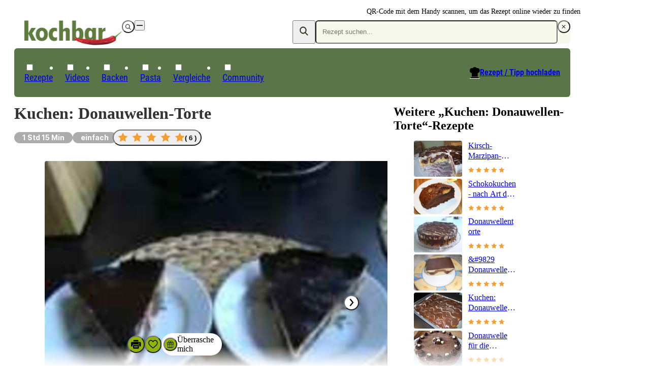

--- FILE ---
content_type: text/html;charset=utf-8
request_url: https://www.kochbar.de/rezept/475461/Kuchen-Donauwellen-Torte.html
body_size: 206936
content:
<!DOCTYPE html><html  lang="de"><head><meta charset="utf-8"><meta name="viewport" content="width=device-width, initial-scale=1.0, maximum-scale=1"><title>Kuchen: Donauwellen Torte - einfach - 322 kcal&#x2F;100g</title><script src="https://cdn.consentmanager.net/delivery/js/semiautomatic.min.js" type="text/javascript" data-cmp-ab="1" data-cmp-cdid="85e9dae732f77" data-cmp-host="a.delivery.consentmanager.net" data-cmp-cdn="cdn.consentmanager.net" data-cmp-codesrc="0" data-hid="consentManager"></script><style>.logo-search-icon[data-v-4c9fd437]{stroke:currentColor;stroke-width:.75px}@media screen{header[data-v-4c9fd437]{align-items:center;display:flex;justify-content:center;left:0;max-height:58px;min-height:58px;position:fixed;right:0;top:0;width:100vw;z-index:50000;--tw-shadow:0 4px 6px -1px rgba(0,0,0,.1),0 2px 4px -2px rgba(0,0,0,.1);--tw-shadow-colored:0 4px 6px -1px var(--tw-shadow-color),0 2px 4px -2px var(--tw-shadow-color);background-color:var(--white);box-shadow:var(--tw-ring-offset-shadow,0 0 #0000),var(--tw-ring-shadow,0 0 #0000),var(--tw-shadow)}@media(min-width:768px){header[data-v-4c9fd437]{background-color:transparent}}.navigation-wrapper[data-v-4c9fd437]{flex-grow:1}header.nav-open[data-v-4c9fd437]{inset:0;margin-bottom:0;max-height:unset;overflow:auto;padding-bottom:1.5rem}header.nav-open[data-v-4c9fd437],header.nav-open nav[data-v-4c9fd437]{display:block}.search-container[data-v-4c9fd437]{display:none;padding-left:1rem;padding-right:1rem}@media(min-width:768px){.search-container[data-v-4c9fd437]{padding-left:0;padding-right:0}}@media(max-width:767px){header.search-open .logo-container[data-v-4c9fd437]{display:none}header.search-open .search-container[data-v-4c9fd437]{display:block}}nav[data-v-4c9fd437]{padding-left:1.125rem;padding-right:1.125rem}@media(min-width:768px){nav[data-v-4c9fd437]{padding:0}}.navigation-wrapper>.search-container[data-v-4c9fd437]{padding:.5rem .375rem}.navigation-wrapper>.logo-container[data-v-4c9fd437]{padding:.75rem 1.25rem}}@media(min-width:768px),print{header[data-v-4c9fd437]{max-height:unset;overflow:visible}header[data-v-4c9fd437],header.nav-open[data-v-4c9fd437]{padding-top:2rem}@media print{header[data-v-4c9fd437],header.nav-open[data-v-4c9fd437]{padding-top:0}}header[data-v-4c9fd437],header.nav-open[data-v-4c9fd437]{--tw-shadow:0 0 #0000;--tw-shadow-colored:0 0 #0000;box-shadow:var(--tw-ring-offset-shadow,0 0 #0000),var(--tw-ring-shadow,0 0 #0000),var(--tw-shadow);position:relative;width:auto}nav[data-v-4c9fd437]{background-color:var(--primary-dark);border-radius:.375rem;border-width:1px;color:var(--white);display:block;grid-column:span 2/span 2}.navigation-wrapper>div[data-v-4c9fd437]{padding:1rem}.navigation-wrapper>.search-container[data-v-4c9fd437]{display:block;padding:0}.navigation-wrapper>.logo-container[data-v-4c9fd437]{display:flex;padding:0}.navigation-wrapper[data-v-4c9fd437]{display:grid;grid-template-columns:repeat(2,minmax(0,1fr));grid-template-rows:repeat(2,auto);row-gap:.125rem}}@media print{nav[data-v-4c9fd437]{display:none}}</style><style>.recipe-content[data-v-4c21b7f3]{display:grid;grid-template-columns:repeat(1,minmax(0,1fr));margin:auto;max-width:700px;row-gap:1rem}@media(min-width:1024px){.recipe-content[data-v-4c21b7f3]{max-width:100%}}.qrcode-wrapper[data-v-4c21b7f3]{align-items:center;gap:.5rem;height:6rem;position:absolute;right:0;top:.25rem}.qrcode-wrapper .qrcode-text[data-v-4c21b7f3]{font-size:.875rem;line-height:1.5;width:10em}@media screen and (min-width:1024px){.recipe-content[data-v-4c21b7f3]{-moz-column-gap:3.25rem;column-gap:3.25rem;grid-template-columns:2fr 1fr}}@media print{.recipe-content[data-v-4c21b7f3]{max-width:-moz-max-content;max-width:max-content}main[data-v-4c21b7f3]{-moz-column-gap:3.25em;column-gap:3.25em;display:grid;grid-template-columns:minmax(0,41.333333%) minmax(0,2fr)}}</style><style>footer[data-v-84504658]{background-color:var(--grey-lightest);background-image:url(/_nuxt/footer.Ci7uEVIK.jpg);background-position:bottom;background-repeat:no-repeat;background-size:120%;contain:content;contain-intrinsic-height:auto 260px;content-visibility:auto;padding-bottom:220px;padding-top:2.5rem;position:relative;z-index:40}.ks-container[data-v-84504658]{background-color:transparent}@media(min-width:550px){footer[data-v-84504658]{background-image:url(/_nuxt/footer-2x.CXP2N-JE.jpg);background-size:900px;contain-intrinsic-height:auto 600px;padding-bottom:400px}}@media(min-width:1024px){footer[data-v-84504658]{background-image:url(/_nuxt/footer-3x.D-zBWRUq.jpg);background-size:1400px;contain-intrinsic-height:auto 700px;padding-bottom:600px}}.copyright[data-v-84504658],nav[data-v-84504658]{font-family:Roboto Condensed Regular,Arial Narrow,Arial,Helvetica,sans-serif;margin-bottom:1rem}.copyright[data-v-84504658]{color:var(--primary-dark);font-size:1.125rem;line-height:2}.privacy-link[data-v-84504658]:hover,a[data-v-84504658]:hover{text-decoration-line:underline}.privacy-link[data-v-84504658],a[data-v-84504658]{color:var(--primary-dark);white-space:nowrap}.privacy-link[data-v-84504658]:hover,a[data-v-84504658]:hover{color:var(--primary)}.privacy-link[data-v-84504658],a[data-v-84504658]{display:block}@media(min-width:1024px){.privacy-link[data-v-84504658],a[data-v-84504658]{display:inline-block}}.privacy-link[data-v-84504658],a[data-v-84504658]{font-size:.875rem;line-height:1.5}@media(min-width:1024px){.privacy-link[data-v-84504658]:after,a[data-v-84504658]:not(:last-child):after{content:"|";padding-left:.375rem;padding-right:.375rem}}</style><style>@media print{.ks-ad{display:none}}.ks-ad{box-sizing:border-box;color:#333;font-family:Inter,Arial Narrow,Arial,Helvetica,sans-serif;pointer-events:none;position:relative;text-decoration:none}.ks-ad>*{pointer-events:auto}.ks-ad img{flex-grow:0;flex-shrink:0;margin:auto}.ks-ad--component{position:relative}.ks-ad.ks-ad--show-ad-tag .ks-ad--component:before{content:"Anzeige";font-size:.75rem;margin-top:-15px;position:absolute;right:0;z-index:10}@media screen{.ks-ad--center-vertical{align-items:center;display:flex;justify-content:center}}.ks-ad--skyscraper{display:none;position:fixed;right:50%;top:160px;width:300px;z-index:45}.ks-ad--skyscraper-left{justify-content:end;margin-right:520px}.ks-ad--skyscraper-right{justify-content:start;margin-right:-820px}@media screen and (min-width:1024px){.ks-ad--skyscraper-right{display:flex}}@media screen and (min-width:1320px){.ks-ad--skyscraper-left{display:flex}}@media screen and (max-width:1320px){.ks-ad--skyscraper-right{margin-right:0;right:0;width:160px}}.ks-ad--skyscraper img{width:100%}.ks-ad--with-background{background:#f7f7f7;padding:1.125rem}.ks-headline-ad-label:after{background:#f7f7f7;color:#333;content:"Anzeige";float:right;font-family:Inter,Arial Narrow,Arial,Helvetica,sans-serif;font-size:.75rem;line-height:1rem;padding:.375rem .5rem;position:relative;top:-.1875rem}div[data-adslot].highlight{min-width:100px;outline:2px dashed red;visibility:visible!important}div[data-adslot].highlight-hidden{outline:2px dashed grey}</style><style>@media print{a[data-v-8a3433e5]{font-weight:400;text-decoration-line:none}}</style><style>div[data-v-05aebbdf]{display:flex}a>img[data-v-05aebbdf]{height:34px;width:119px}@media(min-width:768px){a>img[data-v-05aebbdf]{height:49px;padding-left:1.25rem;width:192px}}@media(min-width:768px),print{div[data-v-05aebbdf] label{display:none}}@media print{a>img[data-v-05aebbdf]{height:31px;padding-left:0;width:109px}}</style><style>button[data-v-1ae59192]{align-items:center;border-radius:9999px;display:flex;height:calc(1em*var(--button-size, 30)/16);justify-content:center;padding:.375em;transition-duration:.15s;transition-property:color,background-color,border-color,outline-color,text-decoration-color,fill,stroke,opacity;transition-timing-function:cubic-bezier(.4,0,.2,1);width:calc(1em*var(--button-size, 30)/16)}[data-v-1ae59192] svg{height:1.1em;width:1.1em}.white-outline[data-v-1ae59192]{border:4px solid #fff;color:var(--white)}.white-black[data-v-1ae59192]{background-color:var(--white);color:var(--black)}.white[data-v-1ae59192]{background-color:var(--white);color:var(--grey-medium-light)}.gray[data-v-1ae59192],.white[data-v-1ae59192]{--tw-shadow:0 0 5px rgba(0,0,0,.15);--tw-shadow-colored:0 0 5px var(--tw-shadow-color);box-shadow:var(--tw-ring-offset-shadow,0 0 #0000),var(--tw-ring-shadow,0 0 #0000),var(--tw-shadow)}.gray[data-v-1ae59192]{background-color:var(--grey-medium-light);color:var(--white)}.ghost[data-v-1ae59192]{background-color:transparent;color:var(--grey-medium-light)}.primary[data-v-1ae59192]{background-color:var(--primary);color:var(--white);--tw-shadow:0 0 5px rgba(0,0,0,.15);--tw-shadow-colored:0 0 5px var(--tw-shadow-color);box-shadow:var(--tw-ring-offset-shadow,0 0 #0000),var(--tw-ring-shadow,0 0 #0000),var(--tw-shadow)}.primary[data-v-1ae59192]:hover{background-color:var(--primary-darker)}.white[data-v-1ae59192]:hover{color:var(--primary)}</style><style>.menu-button[data-v-098eb91d]{align-items:center;display:flex;height:1.25rem;justify-content:center;position:relative;width:1.25rem}.menu-line[data-v-098eb91d]{background-color:var(--text-default);height:2px;position:absolute;transition-duration:.15s;transition-property:transform;transition-timing-function:cubic-bezier(.4,0,.2,1);width:80%}.menu-line[data-v-098eb91d],.menu-line-top[data-v-098eb91d]{transform:translate(var(--tw-translate-x),var(--tw-translate-y)) rotate(var(--tw-rotate)) skew(var(--tw-skew-x)) skewY(var(--tw-skew-y)) scaleX(var(--tw-scale-x)) scaleY(var(--tw-scale-y))}.menu-line-top[data-v-098eb91d]{--tw-translate-y:-.375rem}.menu-line-bottom[data-v-098eb91d]{--tw-translate-y:.375rem}.menu-line-bottom[data-v-098eb91d],.nav-open .menu-line-center[data-v-098eb91d]{transform:translate(var(--tw-translate-x),var(--tw-translate-y)) rotate(var(--tw-rotate)) skew(var(--tw-skew-x)) skewY(var(--tw-skew-y)) scaleX(var(--tw-scale-x)) scaleY(var(--tw-scale-y))}.nav-open .menu-line-center[data-v-098eb91d]{--tw-scale-x:0}.nav-open .menu-line-top[data-v-098eb91d]{--tw-rotate:45deg;--tw-translate-y:0}.nav-open .menu-line-bottom[data-v-098eb91d],.nav-open .menu-line-top[data-v-098eb91d]{transform:translate(var(--tw-translate-x),var(--tw-translate-y)) rotate(var(--tw-rotate)) skew(var(--tw-skew-x)) skewY(var(--tw-skew-y)) scaleX(var(--tw-scale-x)) scaleY(var(--tw-scale-y))}.nav-open .menu-line-bottom[data-v-098eb91d]{--tw-rotate:-45deg;--tw-translate-y:0}</style><style>form[data-v-c2f977fb]{display:flex;position:relative}form[data-v-c2f977fb],ul[data-v-c2f977fb]{background-color:var(--primary-light);border-radius:.375rem}ul[data-v-c2f977fb]{margin-top:.5rem;width:100%}form>button[data-v-c2f977fb]{color:var(--primary-dark);line-height:1;padding:.625rem .75rem}.search-icon[data-v-c2f977fb]{margin-bottom:2px;stroke:currentColor;stroke-width:.75px}@supports selector(:focus-visible){[data-v-c2f977fb]:focus-visible{outline:5px auto Highlight}[data-v-c2f977fb]:focus{outline:2px solid transparent;outline-offset:2px}}ul[data-v-c2f977fb]{display:none}input:focus~ul[data-v-c2f977fb],ul[data-v-c2f977fb]:hover{display:block}</style><style>input[data-v-0d6d2de9]{background-color:var(--primary-light);border-radius:.375rem;color:var(--primary-dark);padding:.75rem .75rem .75rem 0;width:100%}@media(min-width:768px){input[data-v-0d6d2de9]{padding:.75rem}}input[data-v-0d6d2de9]{line-height:1.125}input[data-v-0d6d2de9]:focus{outline:2px solid transparent;outline-offset:2px}</style><style>.create-recipe[data-v-2b317b73]{display:none}.search-toque-icon[data-v-2b317b73]{border-bottom:1px solid #fff}a.register[data-v-2b317b73]{color:var(--grey-light);font-size:.875rem;font-weight:400;line-height:1.5;text-decoration-line:underline}@media(min-width:768px){ul[data-v-2b317b73]{align-items:center;display:flex;gap:.25rem;padding-left:.5rem;padding-right:.5rem;padding-top:.375rem}.create-recipe[data-v-2b317b73]{display:block;font-size:1rem;line-height:1;margin-left:auto;padding:.375rem .75rem .75rem;position:relative}.create-recipe[data-v-2b317b73] svg{position:absolute;right:100%}.create-recipe a[data-v-2b317b73]{align-items:center;display:inline-flex;text-decoration-line:underline}.create-recipe a[data-v-2b317b73]:hover{text-decoration-line:none}.create-recipe a[data-v-2b317b73]{font-family:Roboto Condensed Bold,Arial Narrow,Arial,Helvetica,sans-serif;position:relative}}</style><style>a[data-v-e018e39d]{white-space:nowrap}label .icon-wrapper[data-v-e018e39d]{align-items:center;display:inline-flex;justify-content:center}@media(min-width:768px){label .icon-wrapper[data-v-e018e39d]{display:none}}label .icon-wrapper[data-v-e018e39d]{background-color:var(--primary);border-radius:9999px;color:var(--white);font-size:.75rem;height:1.5rem;width:1.5rem}:checked+label .icon-wrapper[data-v-e018e39d]{--tw-rotate:180deg;transform:translate(var(--tw-translate-x),var(--tw-translate-y)) rotate(var(--tw-rotate)) skew(var(--tw-skew-x)) skewY(var(--tw-skew-y)) scaleX(var(--tw-scale-x)) scaleY(var(--tw-scale-y))}label[data-v-e018e39d]{align-items:center;cursor:pointer;display:flex;justify-content:space-between}.parent-link[data-v-e018e39d]{font-weight:700;position:relative;transition-duration:.2s;transition-property:color,background-color,border-color,text-decoration-color,fill,stroke;transition-timing-function:cubic-bezier(.4,0,.2,1)}@media(min-width:768px){.parent-link[data-v-e018e39d]{font-weight:400}}.parent-link[data-v-e018e39d]{font-size:1rem;line-height:1.5}@media(min-width:768px){.parent-link[data-v-e018e39d]{font-size:1.125rem;line-height:2}}.parent-link[data-v-e018e39d]{border-bottom-width:1px}@media(min-width:768px){.parent-link[data-v-e018e39d]{border-width:0}}.parent-link[data-v-e018e39d]{border-color:var(--grey-lighter);line-height:1.15}@media(min-width:768px){.parent-link[data-v-e018e39d]{font-family:Roboto Condensed Regular,Arial Narrow,Arial,Helvetica,sans-serif}}.parent-link[data-v-e018e39d]:first-of-type{margin-top:2rem}@media(min-width:768px){.parent-link[data-v-e018e39d]:first-of-type{margin-top:0}}.parent-link[data-v-e018e39d]:first-of-type{border-top-width:1px}@media(min-width:768px){.parent-link[data-v-e018e39d]:first-of-type{border-width:0}}label>a[data-v-e018e39d],label>span[data-v-e018e39d]{padding-bottom:1.125rem;padding-top:1.125rem}@media(min-width:768px){label>a[data-v-e018e39d],label>span[data-v-e018e39d]{padding-bottom:0;padding-top:0}}label>a[data-v-e018e39d],label>span[data-v-e018e39d]{display:inline-block}ul[data-v-e018e39d]{display:none;padding-left:1rem}@media(min-width:768px){ul[data-v-e018e39d]{padding-left:0}}:checked~ul[data-v-e018e39d]{display:block}@media(min-width:768px){ul[data-v-e018e39d]{left:-1px;position:absolute;top:100%}:checked~ul[data-v-e018e39d]{display:none}.parent-link[data-v-e018e39d]{border-top-left-radius:.25rem;border-top-right-radius:.25rem;font-size:1.125rem;padding:.375rem .75rem .75rem}.parent-link[data-v-e018e39d]:hover{background-color:var(--white);color:var(--primary-dark)}.parent-link:hover ul[data-v-e018e39d]{background-color:var(--white);display:block}.parent-link:hover .has-children[data-v-e018e39d]{border-width:1px;border-top:0;min-width:calc(100% + 2px)}}</style><style>.child-link a[data-v-1bbc2ff9]{color:var(--text-default);cursor:pointer;display:inline-block;font-size:1rem;line-height:1.15;padding:.5rem;transition-duration:.2s;transition-property:color,background-color,border-color,text-decoration-color,fill,stroke;transition-timing-function:cubic-bezier(.4,0,.2,1);white-space:nowrap}@media(hover:hover){.child-link a[data-v-1bbc2ff9]:hover{color:var(--primary)}}</style><style>.recipe-head-headline[data-v-51fa20af]{color:var(--text-default);font-size:2rem;line-height:1.25;margin-bottom:.75rem;margin-top:.75rem}.recipe-head-content[data-v-51fa20af]{align-items:center;display:flex;flex-wrap:wrap;gap:.5rem}.rater[data-v-51fa20af]{flex:0 0 100%}@media(min-width:550px){.rater[data-v-51fa20af]{flex:none}}.rater[data-v-51fa20af]{margin-left:-.5rem}.print-image[data-v-51fa20af]{display:none}@media print{.print-image[data-v-51fa20af]{display:block}}.print-image[data-v-51fa20af]{height:100%;margin-bottom:.75rem;margin-top:.75rem;max-height:200px;max-width:260px;width:100%}@media print{.recipe-head-headline[data-v-51fa20af]{line-height:2.5rem}}</style><style>span[data-v-cc541cc6]{border-radius:9999px;display:inline-block;font-family:Inter,Arial Narrow,Arial,Helvetica,sans-serif;font-size:.875rem;line-height:1.5;line-height:1rem;padding:.375rem 1rem;white-space:nowrap}.big[data-v-cc541cc6]{padding:.5rem .75rem}.compact[data-v-cc541cc6]{padding-bottom:.1875rem;padding-top:.1875rem}.thin[data-v-cc541cc6]{padding:.1875rem .5rem}.gray[data-v-cc541cc6]{background-color:var(--grey-light)}.black[data-v-cc541cc6],.gray[data-v-cc541cc6]{color:var(--white)}.black[data-v-cc541cc6]{background-color:var(--black);--tw-bg-opacity:.8}.primary-light[data-v-cc541cc6]{background-color:var(--primary-light)}.primary[data-v-cc541cc6]{background-color:var(--primary);color:var(--white)}@media print{span[data-v-cc541cc6]{background-color:transparent!important;color:var(--text-default)!important;padding-left:0}}</style><style>.star-button[data-v-0eb6e905]{border-radius:9999px}.star-button[data-v-0eb6e905]:hover{--tw-shadow:0 0 5px rgba(0,0,0,.15);--tw-shadow-colored:0 0 5px var(--tw-shadow-color);box-shadow:var(--tw-ring-offset-shadow,0 0 #0000),var(--tw-ring-shadow,0 0 #0000),var(--tw-shadow)}.star-button[data-v-0eb6e905]{align-items:center;display:flex;gap:1rem;padding:.25rem .5rem}.star[data-v-0eb6e905]{height:1.75rem;width:1.75rem}.overlay-content[data-v-0eb6e905]{align-items:center;display:flex;flex-direction:column;gap:1rem;justify-content:center;margin-top:1.5rem;position:relative;text-align:center}</style><style>div[data-v-8c52876c]{align-items:center;display:flex}.star-wrapper[data-v-8c52876c],div[data-v-8c52876c]{gap:.5rem}.star-wrapper[data-v-8c52876c]{display:inline-grid;grid-template-columns:repeat(5,minmax(0,1fr))}.star-wrapper.small[data-v-8c52876c]{gap:.1875rem}.star-wrapper.medium[data-v-8c52876c]{gap:.25rem}.star-wrapper.big[data-v-8c52876c]{gap:.5rem}.star-count[data-v-8c52876c]{font-weight:600;white-space:nowrap}.star-count.small[data-v-8c52876c]{font-size:.75rem;line-height:1.25}.star-count.medium[data-v-8c52876c]{font-size:.875rem;line-height:1.5}.big>.star[data-v-8c52876c]{height:1.25rem;width:1.25rem}.medium>.star[data-v-8c52876c]{height:1rem;width:1rem}.small>.star[data-v-8c52876c]{height:.75rem;width:.75rem}</style><style>.star[data-v-0ceb8e4a]{display:grid;height:1rem;place-content:center;width:1rem}.star[data-v-0ceb8e4a],.star-fill[data-v-0ceb8e4a]{background-color:var(--star-yellow);clip-path:polygon(50% 0,64.5% 30%,97.5% 34.5%,74% 58%,79.5% 90.5%,50% 75%,20.5% 90.5%,26% 58%,2.5% 34.5%,35.5% 30%)}.star[data-v-0ceb8e4a]{position:relative}.star-fill[data-v-0ceb8e4a]{background:linear-gradient(to right,var(--star-yellow) calc(var(--fill)*100%),var(--white) calc(var(--fill)*100%));content:"";display:block;height:60%;left:20%;position:absolute;top:20%;width:60%}</style><style>.gallery[data-v-0daad13d]:hover figcaption{opacity:1;transition-delay:0s}[data-v-0daad13d] ul{aspect-ratio:3/2;gap:.5rem}.upload-recipe-slide[data-v-0daad13d]{position:relative}.upload-recipe-slide>img[data-v-0daad13d]{height:100%;-o-object-fit:cover;object-fit:cover;width:100%}.upload-overlay[data-v-0daad13d]{left:50%;position:absolute;top:50%;--tw-translate-x:-50%;--tw-translate-y:-50%;text-align:center;transform:translate(var(--tw-translate-x),var(--tw-translate-y)) rotate(var(--tw-rotate)) skew(var(--tw-skew-x)) skewY(var(--tw-skew-y)) scaleX(var(--tw-scale-x)) scaleY(var(--tw-scale-y))}</style><style>.gallery[data-v-89b68166]{margin-left:auto;margin-right:auto;position:relative}ul[data-v-89b68166]{display:flex;height:100%;overflow-x:auto;scroll-behavior:smooth;transform:translate(0);transition-duration:.15s;transition-property:transform;transition-timing-function:cubic-bezier(.4,0,.2,1);width:100%}ul[data-v-89b68166] li{flex-shrink:0;margin-right:1px;position:relative;width:100%}</style><style>.direction-button:disabled{opacity:0}.direction-button{position:absolute;top:50%;--tw-translate-y:-50%;background-color:#fffffff2;color:var(--grey);transform:translate(var(--tw-translate-x),var(--tw-translate-y)) rotate(var(--tw-rotate)) skew(var(--tw-skew-x)) skewY(var(--tw-skew-y)) scaleX(var(--tw-scale-x)) scaleY(var(--tw-scale-y))}.direction-button-left{left:1rem}.direction-button-right{right:1rem}</style><style>figure[data-v-3a2dbddd]{border-radius:.25rem;font-size:.875rem;line-height:1.5;overflow:hidden;position:relative}figure[data-v-3a2dbddd],img[data-v-3a2dbddd]{height:100%;width:100%}img[data-v-3a2dbddd]{-o-object-fit:cover;object-fit:cover}figcaption[data-v-3a2dbddd]{color:var(--white);opacity:0;width:100%}figcaption[data-v-3a2dbddd]:hover{transition-delay:75ms}figcaption[data-v-3a2dbddd]{background:linear-gradient(transparent,#0009);bottom:0;left:0;padding:1.5rem;position:absolute;transition-delay:2s;transition-duration:.3s;transition-property:opacity;transition-timing-function:cubic-bezier(.4,0,.2,1)}figure:hover figcaption[data-v-3a2dbddd]{opacity:1;transition-delay:0s}</style><style>h2[data-v-10326287]{margin-bottom:1rem;margin-top:1rem;overflow-wrap:break-word}ul[data-v-10326287]{display:flex;overflow-y:hidden}@media(min-width:1024px){ul[data-v-10326287]{flex-wrap:wrap}}ul[data-v-10326287]{flex-shrink:0;gap:1.25rem}@media(min-width:1024px){ul[data-v-10326287]{gap:.75rem}}ul[data-v-10326287]{scroll-snap-type:x mandatory}li[data-v-10326287]{width:135px}@media(min-width:1024px){li[data-v-10326287]{width:auto}}li[data-v-10326287]{flex-shrink:0}@media(min-width:1024px){li[data-v-10326287]{flex-shrink:1}}li[data-v-10326287]{display:flex;flex-direction:column;scroll-snap-align:center}.small[data-v-10326287]{gap:1.25rem}.small li[data-v-10326287]{width:135px}li[data-v-10326287] img{width:100%}</style><style>@media(min-width:1024px){a.rrt-root[data-v-101942c6]{display:grid;grid-template-columns:repeat(3,minmax(0,1fr))}[data-v-101942c6] .title{font-size:1rem;line-height:1.5;margin-bottom:.25rem}}[data-v-101942c6] .title{line-height:1.25rem}@media(min-width:1024px){[data-v-101942c6] .title{display:-webkit-box;overflow:hidden;-webkit-box-orient:vertical;-webkit-line-clamp:3}}</style><style>.play-icon[data-v-b34e1d1b]{align-items:center;aspect-ratio:1/1;background-color:var(--white);border-radius:9999px;display:flex;justify-content:center;left:.375rem;position:absolute;top:.375rem;width:24px;z-index:10}</style><style>a[data-v-e6c55f02]{display:flex;flex-direction:column;gap:.75rem}.title[data-v-e6c55f02]{display:-webkit-box;font-size:1rem;-webkit-line-clamp:2;line-height:1.5;line-height:1.25rem;margin-bottom:.75rem;overflow:hidden;overflow-wrap:break-word}.horizontal[data-v-e6c55f02],.title[data-v-e6c55f02]{-webkit-box-orient:vertical}.horizontal[data-v-e6c55f02]{display:grid;display:-webkit-box;gap:.75rem;grid-template-columns:repeat(3,minmax(0,1fr));grid-template-columns:auto repeat(2,1fr);-webkit-line-clamp:3;overflow:hidden}.horizontal .title[data-v-e6c55f02]{font-size:1rem;line-height:1.25;margin-bottom:.25rem}img[data-v-e6c55f02]{border-radius:.25rem}</style><style>table[data-v-87809b78]{margin-top:2.5rem;width:100%}@media print{table[data-v-87809b78]{margin-top:1rem}}table[data-v-87809b78]:first-of-type{margin-top:.875rem}th[data-v-87809b78]{text-align:left}.section-header[data-v-87809b78]{display:flex;flex-wrap:wrap}th[data-v-87809b78]{padding:.5rem}@media(min-width:768px){th[data-v-87809b78]{padding:.25rem .75rem}}@media print{th[data-v-87809b78]{padding:.25rem 0}}th[data-v-87809b78]:after{content:":"}h2[data-v-87809b78]{font-size:1.5rem;line-height:1.25}</style><style>div[data-v-a595fc65]{align-items:center;display:grid;grid-template-columns:auto 1fr auto;margin-bottom:.25em;margin-top:.25em;width:100%}.value-display[data-v-a595fc65]{background-color:var(--primary-light);display:inline-block;font-size:.875em;line-height:1.286;padding:.375em .625em;text-align:center}.move-to-left[data-v-a595fc65]{--tw-translate-x:50%}.move-to-left[data-v-a595fc65],.move-to-right[data-v-a595fc65]{transform:translate(var(--tw-translate-x),var(--tw-translate-y)) rotate(var(--tw-rotate)) skew(var(--tw-skew-x)) skewY(var(--tw-skew-y)) scaleX(var(--tw-scale-x)) scaleY(var(--tw-scale-y))}.move-to-right[data-v-a595fc65]{--tw-translate-x:-50%}</style><style>td[data-v-a02633d6]{width:50%}@media print{td[data-v-a02633d6]{padding-left:0;padding-right:0}}</style><style>tr[data-v-d40f2e7e]:first-child td{border-top-color:var(--grey-lighter);border-top-width:1px}</style><style>td[data-v-8533c3d4]{overflow-wrap:break-word;padding:.5rem;word-break:break-word}@media(min-width:768px){td[data-v-8533c3d4]{padding:.25rem .75rem}}td[data-v-8533c3d4]{border-bottom-color:var(--grey-lighter);border-bottom-width:1px}</style><style>.amount-cell[data-v-0d2fc69d]{text-align:right}@media screen and (min-width:768px){.amount-cell.highlighted[data-v-0d2fc69d]{background-color:var(--primary-light);text-align:left}}.special-amount[data-v-0d2fc69d]{color:var(--grey-medium-light);font-style:italic}</style><style>.summary[data-v-301ecbda]{align-items:center;cursor:pointer;display:flex;justify-content:space-between;padding:.5rem}</style><style>.first-nutrition-fact[data-v-6fb91f83]{margin-top:.5rem}@media(min-width:768px){.first-nutrition-fact[data-v-6fb91f83]{margin-top:0}}.facts-wrapper[data-v-6fb91f83]{display:flex;flex-direction:column}@media(min-width:768px){.facts-wrapper[data-v-6fb91f83]{flex-direction:row}}.facts-wrapper[data-v-6fb91f83]{justify-content:space-between}@media(min-width:768px){.facts-wrapper[data-v-6fb91f83]{align-items:center}}@media print{.facts-wrapper[data-v-6fb91f83]{display:grid;grid-template-columns:repeat(1,minmax(0,1fr));row-gap:.25rem;width:50%}}</style><style>div[data-v-f0682153]{display:flex}@media(min-width:768px){div[data-v-f0682153]{flex-direction:column}}div[data-v-f0682153]{gap:.5rem}@media(min-width:768px){div[data-v-f0682153]{gap:0}}div[data-v-f0682153]{font-size:.875rem;line-height:1.5}@media(min-width:768px){div[data-v-f0682153]{font-size:1rem;line-height:1.5;line-height:1.25rem}}span[data-v-f0682153]{width:50%}@media(min-width:768px){span[data-v-f0682153]{width:auto}}@media print{.nutrition-fact[data-v-f0682153]{flex-direction:row;gap:1.5rem;justify-content:space-between}.nutrition-fact>.value[data-v-f0682153]{text-align:right}}</style><style>.qrlogo-wrapper[data-v-b92ea635]{height:100%;position:relative}.qrlogo-wrapper .logo[data-v-b92ea635]{background-color:var(--white);border-radius:9999px;height:40%;left:50%;padding:2.5%;position:absolute;top:50%;transform:translate(-50%,-50%);width:40%}.qrlogo-wrapper .qrcode[data-v-b92ea635]{height:100%;width:auto}</style><style>.shortened{overflow:hidden}@media(min-width:768px){.shortened{overflow:auto}}.shortened{max-height:250px}@media(min-width:768px){.shortened{max-height:none}}@media print{.read-more{display:none!important}}.read-more{background-image:linear-gradient(#fff0,#fff 100px);bottom:0;flex-direction:column;height:150px;justify-content:flex-end;left:0;position:absolute;right:0}@media(min-width:768px){.read-more{display:none}}</style><style>.dl-wrapper[data-v-db07dd5d]{display:grid;font-size:.875rem;grid-template-columns:repeat(2,minmax(0,1fr));line-height:1.5;margin-top:.5rem}dl[data-v-db07dd5d]{display:flex}dt[data-v-db07dd5d]{width:12ch}dd[data-v-db07dd5d]{font-weight:700}.color-bar[data-v-db07dd5d]{display:flex;justify-content:space-between}span[data-v-db07dd5d]{display:inline-block;height:.25rem;width:calc(var(--width) - 3px)}span.preparationTime[data-v-db07dd5d]{background-color:var(--primary)}span.cookingTime[data-v-db07dd5d]{background-color:var(--red)}span.waitingTime[data-v-db07dd5d]{background-color:var(--blue)}dl.preparationTime[data-v-db07dd5d]{color:var(--primary)}dl.cookingTime[data-v-db07dd5d]{color:var(--red)}dl.waitingTime[data-v-db07dd5d]{color:var(--blue)}span.totalTime[data-v-db07dd5d]{display:none}dl.totalTime[data-v-db07dd5d]{flex-direction:column;grid-column:2/3;grid-row:1/3;justify-self:end}</style><style>h3[data-v-af7b1104]{font-size:1rem;font-weight:700;line-height:1.5;margin-bottom:.5rem;margin-top:1rem}strong[data-v-af7b1104]{padding-right:.5rem}li[data-v-af7b1104]{list-style-type:none}p[data-v-af7b1104]{margin-bottom:2rem;margin-top:0;overflow-wrap:break-word}</style><style>a[data-v-26d113f6]{color:var(--grey-medium-light);font-size:.875rem;font-weight:700;line-height:1.5;text-decoration-line:underline}</style><style>.creator-wrapper[data-v-faf4806c]{align-items:center;color:var(--grey-medium-light);display:flex;font-size:.875rem;gap:1rem;line-height:1.5}.name[data-v-faf4806c]{font-weight:700}a.name[data-v-faf4806c]{text-decoration-line:underline}@media(min-width:550px){.creator-wrapper.with-avatar:not(.reverse) .creator-data[data-v-faf4806c]{text-align:right}}.reverse[data-v-faf4806c]{flex-direction:row-reverse;justify-content:flex-end}</style><style>.avatar[data-v-89ae583b]{aspect-ratio:1/1;border-radius:9999px}</style><style>button[data-v-e8860ae6]{border-radius:9999px;font-size:.875em;line-height:1.5;line-height:1em;padding:.75em;transition-duration:.15s;transition-property:color,background-color,border-color,text-decoration-color,fill,stroke;transition-timing-function:cubic-bezier(.4,0,.2,1)}.ghost[data-v-e8860ae6]{background-color:var(--white);color:var(--primary);text-decoration-line:underline}.default[data-v-e8860ae6]{background-color:var(--primary);color:var(--white)}.default[data-v-e8860ae6]:hover{background-color:var(--primary-darker)}</style><style>.tbl-feed-full-width[data-v-aaeec5b0]{width:100%}</style><style>.koop-teasers{align-items:flex-start;display:flex;flex-wrap:nowrap;gap:.375rem}</style><style>.action-bar-bg[data-v-56f9dd4a],.action-bar-wrapper[data-v-56f9dd4a]{background-color:var(--white);border-top-color:var(--grey-lighter);border-top-width:1px;bottom:0;--tw-translate-x:-1rem;position:fixed;transform:translate(var(--tw-translate-x),var(--tw-translate-y)) rotate(var(--tw-rotate)) skew(var(--tw-skew-x)) skewY(var(--tw-skew-y)) scaleX(var(--tw-scale-x)) scaleY(var(--tw-scale-y));transition-timing-function:cubic-bezier(.4,0,.2,1);width:100%;z-index:50}@media screen and (min-width:550px){.action-bar-bg[data-v-56f9dd4a],.action-bar-wrapper[data-v-56f9dd4a]{background-color:transparent;border-top-width:0}}.action-bar-bg[data-v-56f9dd4a]{height:67px;left:0;pointer-events:none;right:0}@media screen and (min-width:550px){.action-bar-bg[data-v-56f9dd4a]{height:80px}}.action-bar-wrapper[data-v-56f9dd4a]{padding-bottom:0;padding-top:0;pointer-events:none}@media(min-width:1024px){.action-bar-wrapper[data-v-56f9dd4a]{padding-left:1rem;padding-right:1rem}}.action-bar-wrapper[data-v-56f9dd4a]{max-width:600px}@media screen and (min-width:550px){.action-bar-bg[data-v-56f9dd4a]{background-image:linear-gradient(#fff0 50%,#ffffffe6)}}.animate[data-v-56f9dd4a]{transition-duration:.3s;transition-property:transform;transition-timing-function:cubic-bezier(.4,0,.2,1)}.action-bar-icons[data-v-56f9dd4a]{align-items:center;display:flex;gap:1.25rem;justify-content:center;padding-bottom:.75rem;padding-top:.75rem}.action-bar-icons[data-v-56f9dd4a]>*{pointer-events:auto}@media screen and (min-width:550px){.action-bar-icons[data-v-56f9dd4a]{gap:.5rem;padding-bottom:1.25rem;padding-top:1.25rem}}.action-bar-surpriseme[data-v-56f9dd4a]{align-items:center;background-color:var(--white);border-color:var(--primary);border-radius:9999px;border-width:1px;cursor:pointer;display:flex;gap:.5rem;padding:.25rem 1rem .25rem .25rem}.hide-action-bar[data-v-56f9dd4a]{--tw-translate-y:90px;transform:translate(var(--tw-translate-x),var(--tw-translate-y)) rotate(var(--tw-rotate)) skew(var(--tw-skew-x)) skewY(var(--tw-skew-y)) scaleX(var(--tw-scale-x)) scaleY(var(--tw-scale-y))}h4[data-v-56f9dd4a]{line-height:1.5rem}</style><style>h2[data-v-bb2c2f6e]{font-size:1.5rem;line-height:1.25;margin-bottom:1rem;margin-top:1rem}ul[data-v-bb2c2f6e]{display:flex;gap:.375rem;-moz-column-gap:.25rem;column-gap:.25rem;flex-wrap:wrap}</style><style>h2[data-v-0f1b7df6]{font-size:1.5rem;line-height:1.25;margin-bottom:1rem;margin-top:1rem}ul[data-v-0f1b7df6]{display:flex;gap:.375rem;-moz-column-gap:.25rem;column-gap:.25rem;flex-wrap:wrap}</style><style>ol[data-v-2c61981a]{display:flex;list-style-type:none;margin-top:3rem;padding:0}@media(min-width:768px){ol[data-v-2c61981a]{padding-left:1.25rem}}@media print{ol[data-v-2c61981a]{display:none}}li[data-v-2c61981a]{display:flex;line-height:1rem;padding:0}li[data-v-2c61981a]:after{content:"»";display:inline-block;padding:0 .5rem;text-decoration-line:none}li[data-v-2c61981a]:last-child:after{--tw-content:none;content:var(--tw-content)}</style><style>a[data-v-12f64edc],span[data-v-12f64edc]{color:var(--primary-dark);display:inline;font-size:.75rem;font-weight:700;line-height:1.25}</style><link rel="stylesheet" href="/_nuxt/entry.Ckbo2YIC.css" crossorigin><link rel="stylesheet" href="/_nuxt/AdSlot.CHyfJh9p.css" crossorigin><link rel="stylesheet" href="/_nuxt/Breadcrumbs.D7fTIIFw.css" crossorigin><link rel="stylesheet" href="/_nuxt/RecipeDetailConfig.CbODPKzl.css" crossorigin><link rel="stylesheet" href="/_nuxt/TextButton.87KDpKn4.css" crossorigin><link rel="stylesheet" href="/_nuxt/LoadingSpinner.DKcuK9xt.css" crossorigin><link rel="stylesheet" href="/_nuxt/RecipeCreatorDisplay.MxFB-Dsb.css" crossorigin><link rel="stylesheet" href="/_nuxt/Tag.DWaDDN6O.css" crossorigin><link rel="stylesheet" href="/_nuxt/SliderWrapper.Daij19so.css" crossorigin><link rel="stylesheet" href="/_nuxt/RecipeTeaser.jRkUPJ4I.css" crossorigin><link rel="preload" as="fetch" fetchpriority="low" crossorigin="anonymous" href="/_nuxt/builds/meta/c9424a95-456b-4023-b2f9-25e23af024b4.json"><script data-hid="cmConfig"> window.cmp_imprinturl = "https://www.kochbar.de/impressum.html"; window.cmp_privacyurl = "https://www.kochbar.de/datenschutzerklaerung.html"; window.cmp_tacurl = "https://www.kochbar.de/nutzungsbedingungen-die-agb-von-kochbar.html"; window.cmp_logo = "https://www.kochbar.de/_nuxt/logo-kb.CcT2B0a9.png"; </script><meta name="format-detection" content="telephone=no"><meta name="application-name" content="kochbar.de"><meta property="og:site_name" content="kochbar.de"><meta property="og:locale" content="de_DE"><meta name="twitter:site" content="@kochbar_de"><meta property="fb:app_id" content="204675596242936"><meta property="fb:pages" content="194105737306503,124104987628027,111599245538371,117684391607862,239120276583903,266757250160112,1454514321469830,178882185489953,30348199168,166726346997500,330839743786721,300214687033963,697416243614429,172126566151724,352452876652,569171623099926,1337570659594196,173991205972288,604416652964263,1380217298913908,627224874047122,325294534314810,799382343418682,510448035778639,204361269723401,103861982996252,342504153220,523201744538840,1221159558013902,926878500682839,229745323881807,214076548745814,1003810849750816,111739172180831,26655373036,564841456963044,116041915128459,117288514998039,246920592454499,1504655319852128,312477735610954,589696624451970,500288539998867,109316519105605,782641571898972,884037754946415,152244254820340,344298299239022,988921081254049,821111768015272,94825778822,107044789332155,229266227516341,214162275642004,1873402036208553,182457408463803,959361844138648,144722518914405,147540128640174,150448581647559,243778202413363,179133132098813,146195955458969,119845424729050,1501034576891351,212099256910,109554329073084,1033142673383069,284325694910897,597100827093490,306829742705778,287387908019766,163921230374546,1691607947725270,201661833532500,484732465060892,261148567315450,971172746287225,133545496657622,258775160886010,610043092408105,103089546411451,543535275810227,665695316811655,649072851797522,1902133713332955,1689088988036776,118632421482035,396113210495075,110938122311316,208183512231,110117102430749,442792692750892,128135430589858,151263271555768,1750620275179961,1271279862973029,2007029212903673,892072354287060"><link rel="icon" type="image/x-icon" href="/favicon.ico"><meta name="robots" content="index, follow, max-snippet:-1, max-image-preview:large, max-video-preview:-1"><meta name="description" content="Sehr leckeres Rezept für Kuchen: Donauwellen-Torte - super & oft gelobt. Mit verständlicher Schritt-für-Schritt-Anleitung. Jetzt ausdrucken & nachkochen!"><meta property="og:title" content="Kuchen: Donauwellen Torte - einfach - 322 kcal/100g"><meta property="og:url" content="https://www.kochbar.de/rezept/475461/Kuchen-Donauwellen-Torte.html"><meta property="og:canonical" content="https://www.kochbar.de/rezept/475461/Kuchen-Donauwellen-Torte.html"><meta property="og:description" content="Sehr leckeres Rezept für Kuchen: Donauwellen-Torte - super & oft gelobt. Mit verständlicher Schritt-für-Schritt-Anleitung. Jetzt ausdrucken & nachkochen!"><meta property="og:type" content="article"><meta name="twitter:card" content="summary_large_image"><meta name="twitter:title" content="Kuchen: Donauwellen Torte - einfach - 322 kcal/100g"><meta name="twitter:description" content="Sehr leckeres Rezept für Kuchen: Donauwellen-Torte - super & oft gelobt. Mit verständlicher Schritt-für-Schritt-Anleitung. Jetzt ausdrucken & nachkochen!"><meta property="og:image" content="https://ais.kochbar.de/kbrezept/475461_714487/1200x1200/kuchen-donauwellen-torte-rezept.jpg"><link rel="canonical" href="https://www.kochbar.de/rezept/475461/Kuchen-Donauwellen-Torte.html"><script type="application/ld+json" data-hid="recipe">{"@context":"https://schema.org","@type":"Recipe","name":"Kuchen: Donauwellen Torte - einfach - 322 kcal/100g","url":"/rezept/475461/Kuchen-Donauwellen-Torte.html","author":{"@type":"Person","name":"b****t"},"datePublished":"2013-09-09","description":"Sehr leckeres Rezept für Kuchen: Donauwellen-Torte - super & oft gelobt. Mit verständlicher Schritt-für-Schritt-Anleitung. Jetzt ausdrucken & nachkochen!","recipeCuisine":"Internationale Küche","recipeYield":"12 servings","image":"https://ais.kochbar.de/kbrezept/475461_714487/1200x1200/kuchen-donauwellen-torte-rezept.jpg","recipeInstructions":[{"@type":"HowToStep","text":"Kirschen in einem Sieb gut abtropfen lassen."},{"@type":"HowToStep","text":"Für den Teig:"},{"@type":"HowToStep","text":"25 g Butter und 125 g Zucker schaumig schlagen. Eier nacheinander unterrühren. 1 - 2 Esslöffel Milch zufügen."},{"@type":"HowToStep","text":"Mehl und Backpulver mischen und unterrühren. Die Hälfte des Teiges in eine gefettete, mit Mehl ausgestreute Springform streichen."},{"@type":"HowToStep","text":"Kakao unter den restlichen Teig rühren und vorsichtig auf dem hellen Teig verstreichen."},{"@type":"HowToStep","text":"Für den Belag:"},{"@type":"HowToStep","text":"Abgetropfte Kirschen auf dem Teig verteilen und im vorgeheizten Backofen bei 175 Grad ca. 30 bis 35 Minuten backen, in der Form auskühlen lassen."},{"@type":"HowToStep","text":"Für die Creme:"},{"@type":"HowToStep","text":"Inzwischen Puddingpulver, den restlichen Zucker und 5 - 6 Esslöffel Milch glatt rühren. Restliche Milch aufkochen, Puddingpulver einrühren und nochmals aufkochen lassen. In eine Schüssel geben. Oberfläche mit Folie bedecken und abkühlen lassen."},{"@type":"HowToStep","text":"Restliche Butter cremig aufschlagen. Pudding nochmals durchrühren und Esslöffelweise unter die Butter rühren. Buttercreme auf den Kuchen streichen und ca. 2 Stunden kühl stellen."},{"@type":"HowToStep","text":"Für den Schokoguss:"},{"@type":"HowToStep","text":"Kuvertüre und Kokosfett im heißen Wasserbad schmelzen. Kuvertüre gleichmäßig auf der Buttercreme verteilen. Torte nochmals kühl stellen, bis der Guss fest ist."}],"aggregateRating":{"@type":"AggregateRating","ratingValue":5,"ratingCount":6,"worstRating":1,"bestRating":5,"reviewCount":1},"totalTime":"PT75M","keywords":"Sauerkirschen, ohne Stein, weiche Butter, Zucker","recipeIngredient":["1 Glas Sauerkirschen, ohne Stein","275 g weiche Butter","170 g Zucker","3 Stück große Eier","450 ml Milch","200 g Weizenmehl","&frac12; Packung Backpulver","1 EL Kakaopulver","1 Packung Vanillepuddingpulver, für 500 ml Milch","125 g Zartbitter-Kuvertüre","25 g Kokosfett"],"recipeCategory":["Kuchen/Torte","Kaffee & Kuchen","backen"],"nutrition":{"@type":"NutritionInformation","calories":"322 kcal","fatContent":"20.4 g","proteinContent":"5.1 g","carbohydrateContent":"29.7 g","servingSize":"100 g"}}</script><script type="application/ld+json" data-hid="breadcrumbList">{"@context":"https://schema.org","@type":"BreadcrumbList","itemListElement":[{"@type":"ListItem","position":1,"name":"Home","item":"https://www.kochbar.de/"},{"@type":"ListItem","position":2,"name":"Rezept","item":"https://www.kochbar.de/rezept/"},{"@type":"ListItem","position":3,"name":"Kuchen: Donauwellen-Torte"}]}</script><script type="module" src="/_nuxt/CIltHLM-.js" crossorigin></script><style type="text/css" data-primevue-style-id="base" >.p-hidden-accessible{border:0;clip:rect(0 0 0 0);height:1px;margin:-1px;opacity:0;overflow:hidden;padding:0;pointer-events:none;position:absolute;white-space:nowrap;width:1px;}.p-overflow-hidden{overflow:hidden;padding-right:var(--p-scrollbar-width);}[object Object]</style><style type="text/css" data-primevue-style-id="virtualscroller" >.p-virtualscroller{position:relative;overflow:auto;contain:strict;transform:translateZ(0);will-change:scroll-position;outline:0 none;}.p-virtualscroller-content{position:absolute;top:0;left:0;min-height:100%;min-width:100%;will-change:transform;}.p-virtualscroller-spacer{position:absolute;top:0;left:0;height:1px;width:1px;transform-origin:0 0;pointer-events:none;}.p-virtualscroller-loader{position:sticky;top:0;left:0;width:100%;height:100%;}.p-virtualscroller-loader-mask{display:flex;align-items:center;justify-content:center;}.p-virtualscroller-horizontal > .p-virtualscroller-content{display:flex;}.p-virtualscroller-inline .p-virtualscroller-content{position:static;}.p-virtualscroller .p-virtualscroller-loading{transform:none!important;min-height:0;position:sticky;inset-block-start:0;inset-inline-start:0;}[object Object]</style><style type="text/css" data-primevue-style-id="primitive-variables" >@layer primevue{:root,:host{--p-stone-50:#fafaf9;--p-stone-100:#f5f5f4;--p-stone-200:#e7e5e4;--p-stone-300:#d6d3d1;--p-stone-400:#a8a29e;--p-stone-500:#78716c;--p-stone-600:#57534e;--p-stone-700:#44403c;--p-stone-800:#292524;--p-stone-900:#1c1917;--p-stone-950:#0c0a09;--p-neutral-50:#fafafa;--p-neutral-100:#f5f5f5;--p-neutral-200:#e5e5e5;--p-neutral-300:#d4d4d4;--p-neutral-400:#a3a3a3;--p-neutral-500:#737373;--p-neutral-600:#525252;--p-neutral-700:#404040;--p-neutral-800:#262626;--p-neutral-900:#171717;--p-neutral-950:#0a0a0a;--p-zinc-50:#fafafa;--p-zinc-100:#f4f4f5;--p-zinc-200:#e4e4e7;--p-zinc-300:#d4d4d8;--p-zinc-400:#a1a1aa;--p-zinc-500:#71717a;--p-zinc-600:#52525b;--p-zinc-700:#3f3f46;--p-zinc-800:#27272a;--p-zinc-900:#18181b;--p-zinc-950:#09090b;--p-gray-50:#f9fafb;--p-gray-100:#f3f4f6;--p-gray-200:#e5e7eb;--p-gray-300:#d1d5db;--p-gray-400:#9ca3af;--p-gray-500:#6b7280;--p-gray-600:#4b5563;--p-gray-700:#374151;--p-gray-800:#1f2937;--p-gray-900:#111827;--p-gray-950:#030712;--p-slate-50:#f8fafc;--p-slate-100:#f1f5f9;--p-slate-200:#e2e8f0;--p-slate-300:#cbd5e1;--p-slate-400:#94a3b8;--p-slate-500:#64748b;--p-slate-600:#475569;--p-slate-700:#334155;--p-slate-800:#1e293b;--p-slate-900:#0f172a;--p-slate-950:#020617;--p-rose-50:#fff1f2;--p-rose-100:#ffe4e6;--p-rose-200:#fecdd3;--p-rose-300:#fda4af;--p-rose-400:#fb7185;--p-rose-500:#f43f5e;--p-rose-600:#e11d48;--p-rose-700:#be123c;--p-rose-800:#9f1239;--p-rose-900:#881337;--p-rose-950:#4c0519;--p-pink-50:#fdf2f8;--p-pink-100:#fce7f3;--p-pink-200:#fbcfe8;--p-pink-300:#f9a8d4;--p-pink-400:#f472b6;--p-pink-500:#ec4899;--p-pink-600:#db2777;--p-pink-700:#be185d;--p-pink-800:#9d174d;--p-pink-900:#831843;--p-pink-950:#500724;--p-fuchsia-50:#fdf4ff;--p-fuchsia-100:#fae8ff;--p-fuchsia-200:#f5d0fe;--p-fuchsia-300:#f0abfc;--p-fuchsia-400:#e879f9;--p-fuchsia-500:#d946ef;--p-fuchsia-600:#c026d3;--p-fuchsia-700:#a21caf;--p-fuchsia-800:#86198f;--p-fuchsia-900:#701a75;--p-fuchsia-950:#4a044e;--p-purple-50:#faf5ff;--p-purple-100:#f3e8ff;--p-purple-200:#e9d5ff;--p-purple-300:#d8b4fe;--p-purple-400:#c084fc;--p-purple-500:#a855f7;--p-purple-600:#9333ea;--p-purple-700:#7e22ce;--p-purple-800:#6b21a8;--p-purple-900:#581c87;--p-purple-950:#3b0764;--p-violet-50:#f5f3ff;--p-violet-100:#ede9fe;--p-violet-200:#ddd6fe;--p-violet-300:#c4b5fd;--p-violet-400:#a78bfa;--p-violet-500:#8b5cf6;--p-violet-600:#7c3aed;--p-violet-700:#6d28d9;--p-violet-800:#5b21b6;--p-violet-900:#4c1d95;--p-violet-950:#2e1065;--p-indigo-50:#eef2ff;--p-indigo-100:#e0e7ff;--p-indigo-200:#c7d2fe;--p-indigo-300:#a5b4fc;--p-indigo-400:#818cf8;--p-indigo-500:#6366f1;--p-indigo-600:#4f46e5;--p-indigo-700:#4338ca;--p-indigo-800:#3730a3;--p-indigo-900:#312e81;--p-indigo-950:#1e1b4b;--p-blue-50:#eff6ff;--p-blue-100:#dbeafe;--p-blue-200:#bfdbfe;--p-blue-300:#93c5fd;--p-blue-400:#60a5fa;--p-blue-500:#3b82f6;--p-blue-600:#2563eb;--p-blue-700:#1d4ed8;--p-blue-800:#1e40af;--p-blue-900:#1e3a8a;--p-blue-950:#172554;--p-sky-50:#f0f9ff;--p-sky-100:#e0f2fe;--p-sky-200:#bae6fd;--p-sky-300:#7dd3fc;--p-sky-400:#38bdf8;--p-sky-500:#0ea5e9;--p-sky-600:#0284c7;--p-sky-700:#0369a1;--p-sky-800:#075985;--p-sky-900:#0c4a6e;--p-sky-950:#082f49;--p-cyan-50:#ecfeff;--p-cyan-100:#cffafe;--p-cyan-200:#a5f3fc;--p-cyan-300:#67e8f9;--p-cyan-400:#22d3ee;--p-cyan-500:#06b6d4;--p-cyan-600:#0891b2;--p-cyan-700:#0e7490;--p-cyan-800:#155e75;--p-cyan-900:#164e63;--p-cyan-950:#083344;--p-teal-50:#f0fdfa;--p-teal-100:#ccfbf1;--p-teal-200:#99f6e4;--p-teal-300:#5eead4;--p-teal-400:#2dd4bf;--p-teal-500:#14b8a6;--p-teal-600:#0d9488;--p-teal-700:#0f766e;--p-teal-800:#115e59;--p-teal-900:#134e4a;--p-teal-950:#042f2e;--p-yellow-50:#fefce8;--p-yellow-100:#fef9c3;--p-yellow-200:#fef08a;--p-yellow-300:#fde047;--p-yellow-400:#facc15;--p-yellow-500:#eab308;--p-yellow-600:#ca8a04;--p-yellow-700:#a16207;--p-yellow-800:#854d0e;--p-yellow-900:#713f12;--p-yellow-950:#422006;--p-amber-50:#fffbeb;--p-amber-100:#fef3c7;--p-amber-200:#fde68a;--p-amber-300:#fcd34d;--p-amber-400:#fbbf24;--p-amber-500:#f59e0b;--p-amber-600:#d97706;--p-amber-700:#b45309;--p-amber-800:#92400e;--p-amber-900:#78350f;--p-amber-950:#451a03;--p-orange-50:#fff7ed;--p-orange-100:#ffedd5;--p-orange-200:#fed7aa;--p-orange-300:#fdba74;--p-orange-400:#fb923c;--p-orange-500:#f97316;--p-orange-600:#ea580c;--p-orange-700:#c2410c;--p-orange-800:#9a3412;--p-orange-900:#7c2d12;--p-orange-950:#431407;--p-red-50:#fef2f2;--p-red-100:#fee2e2;--p-red-200:#fecaca;--p-red-300:#fca5a5;--p-red-400:#f87171;--p-red-500:#ef4444;--p-red-600:#dc2626;--p-red-700:#b91c1c;--p-red-800:#991b1b;--p-red-900:#7f1d1d;--p-red-950:#450a0a;--p-lime-50:#f7fee7;--p-lime-100:#ecfccb;--p-lime-200:#d9f99d;--p-lime-300:#bef264;--p-lime-400:#a3e635;--p-lime-500:#84cc16;--p-lime-600:#65a30d;--p-lime-700:#4d7c0f;--p-lime-800:#3f6212;--p-lime-900:#365314;--p-lime-950:#1a2e05;--p-green-50:#f0fdf4;--p-green-100:#dcfce7;--p-green-200:#bbf7d0;--p-green-300:#86efac;--p-green-400:#4ade80;--p-green-500:#22c55e;--p-green-600:#16a34a;--p-green-700:#15803d;--p-green-800:#166534;--p-green-900:#14532d;--p-green-950:#052e16;--p-emerald-50:#ecfdf5;--p-emerald-100:#d1fae5;--p-emerald-200:#a7f3d0;--p-emerald-300:#6ee7b7;--p-emerald-400:#34d399;--p-emerald-500:#10b981;--p-emerald-600:#059669;--p-emerald-700:#047857;--p-emerald-800:#065f46;--p-emerald-900:#064e3b;--p-emerald-950:#022c22;--p-border-radius-none:0;--p-border-radius-xs:2px;--p-border-radius-sm:4px;--p-border-radius-md:6px;--p-border-radius-lg:8px;--p-border-radius-xl:12px;}}</style><style type="text/css" data-primevue-style-id="semantic-variables" >@layer primevue{:root,:host{--p-transition-duration:0.2s;--p-disabled-opacity:0.6;--p-icon-size:1rem;--p-anchor-gutter:2px;--p-overlay-navigation-shadow:0 4px 6px -1px rgba(0,0,0,0.1),0 2px 4px -2px rgba(0,0,0,0.1);--p-overlay-modal-border-radius:var(--p-border-radius-xl);--p-overlay-modal-padding:1.25rem;--p-overlay-modal-shadow:0 20px 25px -5px rgba(0,0,0,0.1),0 8px 10px -6px rgba(0,0,0,0.1);--p-overlay-popover-border-radius:var(--p-border-radius-md);--p-overlay-popover-padding:0.75rem;--p-overlay-popover-shadow:0 4px 6px -1px rgba(0,0,0,0.1),0 2px 4px -2px rgba(0,0,0,0.1);--p-overlay-select-border-radius:var(--p-border-radius-md);--p-overlay-select-shadow:0 4px 6px -1px rgba(0,0,0,0.1),0 2px 4px -2px rgba(0,0,0,0.1);--p-navigation-submenu-icon-size:0.875rem;--p-navigation-submenu-label-padding:0.5rem 0.75rem;--p-navigation-submenu-label-font-weight:600;--p-navigation-item-padding:0.5rem 0.75rem;--p-navigation-item-border-radius:var(--p-border-radius-sm);--p-navigation-item-gap:0.5rem;--p-navigation-list-padding:0.25rem 0.25rem;--p-navigation-list-gap:2px;--p-mask-transition-duration:0.15s;--p-content-border-radius:var(--p-border-radius-md);--p-list-padding:0.25rem 0.25rem;--p-list-gap:2px;--p-list-option-group-padding:0.5rem 0.75rem;--p-list-option-group-font-weight:600;--p-list-option-padding:0.5rem 0.75rem;--p-list-option-border-radius:var(--p-border-radius-sm);--p-list-header-padding:0.5rem 1rem 0.25rem 1rem;--p-form-field-padding-x:0.75rem;--p-form-field-padding-y:0.5rem;--p-form-field-border-radius:var(--p-border-radius-md);--p-form-field-transition-duration:var(--p-transition-duration);--p-form-field-focus-ring-width:0;--p-form-field-focus-ring-style:none;--p-form-field-focus-ring-color:transparent;--p-form-field-focus-ring-offset:0;--p-form-field-focus-ring-shadow:none;--p-form-field-lg-font-size:1.125rem;--p-form-field-lg-padding-x:0.875rem;--p-form-field-lg-padding-y:0.625rem;--p-form-field-sm-font-size:0.875rem;--p-form-field-sm-padding-x:0.625rem;--p-form-field-sm-padding-y:0.375rem;--p-primary-50:var(--primary-50);--p-primary-100:var(--primary-100);--p-primary-200:var(--primary-200);--p-primary-300:var(--primary-300);--p-primary-400:var(--primary-400);--p-primary-500:var(--primary-500);--p-primary-600:var(--primary-600);--p-primary-700:var(--primary-700);--p-primary-800:var(--primary-800);--p-primary-900:var(--primary-900);--p-primary-950:var(--primary-950);--p-primary-contrast:var(--primary-contrast);--p-focus-ring-width:1px;--p-focus-ring-style:solid;--p-focus-ring-color:var(--p-primary-color);--p-focus-ring-offset:2px;--p-focus-ring-shadow:none;--p-navigation-submenu-icon-color:var(--p-surface-400);--p-navigation-submenu-icon-focus-color:var(--p-surface-500);--p-navigation-submenu-icon-active-color:var(--p-surface-500);--p-navigation-submenu-label-background:transparent;--p-navigation-submenu-label-color:var(--p-text-muted-color);--p-navigation-item-focus-background:var(--p-surface-100);--p-navigation-item-active-background:var(--p-surface-100);--p-navigation-item-color:var(--p-text-color);--p-navigation-item-focus-color:var(--p-text-hover-color);--p-navigation-item-active-color:var(--p-text-hover-color);--p-navigation-item-icon-color:var(--p-surface-400);--p-navigation-item-icon-focus-color:var(--p-surface-500);--p-navigation-item-icon-active-color:var(--p-surface-500);--p-list-option-group-background:transparent;--p-list-option-group-color:var(--p-text-muted-color);--p-list-option-focus-background:var(--p-surface-100);--p-list-option-selected-background:var(--p-highlight-background);--p-list-option-selected-focus-background:var(--p-highlight-focus-background);--p-list-option-color:var(--p-text-color);--p-list-option-focus-color:var(--p-text-hover-color);--p-list-option-selected-color:var(--p-highlight-color);--p-list-option-selected-focus-color:var(--p-highlight-focus-color);--p-list-option-icon-color:var(--p-surface-400);--p-list-option-icon-focus-color:var(--p-surface-500);--p-overlay-modal-background:var(--p-surface-0);--p-overlay-modal-border-color:var(--p-surface-200);--p-overlay-modal-color:var(--p-text-color);--p-overlay-popover-background:var(--p-surface-0);--p-overlay-popover-border-color:var(--p-surface-200);--p-overlay-popover-color:var(--p-text-color);--p-overlay-select-background:var(--p-surface-0);--p-overlay-select-border-color:var(--p-surface-200);--p-overlay-select-color:var(--p-text-color);--p-content-background:var(--p-surface-0);--p-content-hover-background:var(--p-surface-100);--p-content-border-color:var(--p-surface-200);--p-content-color:var(--p-text-color);--p-content-hover-color:var(--p-text-hover-color);--p-text-color:var(--p-surface-700);--p-text-hover-color:var(--p-surface-800);--p-text-muted-color:var(--p-surface-500);--p-text-hover-muted-color:var(--p-surface-600);--p-form-field-background:var(--p-surface-0);--p-form-field-disabled-background:var(--p-surface-200);--p-form-field-filled-background:var(--p-surface-50);--p-form-field-filled-hover-background:var(--p-surface-50);--p-form-field-filled-focus-background:var(--p-surface-50);--p-form-field-border-color:var(--p-surface-300);--p-form-field-hover-border-color:var(--p-surface-400);--p-form-field-focus-border-color:var(--p-primary-color);--p-form-field-invalid-border-color:var(--p-red-400);--p-form-field-color:var(--p-surface-700);--p-form-field-disabled-color:var(--p-surface-500);--p-form-field-placeholder-color:var(--p-surface-500);--p-form-field-invalid-placeholder-color:var(--p-red-600);--p-form-field-float-label-color:var(--p-surface-500);--p-form-field-float-label-focus-color:var(--p-primary-600);--p-form-field-float-label-active-color:var(--p-surface-500);--p-form-field-float-label-invalid-color:var(--p-form-field-invalid-placeholder-color);--p-form-field-icon-color:var(--p-surface-400);--p-form-field-shadow:0 0 #0000,0 0 #0000,0 1px 2px 0 rgba(18,18,23,0.05);--p-mask-background:rgba(0,0,0,0.4);--p-mask-color:var(--p-surface-200);--p-highlight-background:var(--primary-light);--p-highlight-focus-background:var(--primary-100);--p-highlight-color:var(--primary-darker);--p-highlight-focus-color:var(--p-primary-800);--p-primary-color:var(--p-primary-500);--p-primary-contrast-color:var(--p-surface-0);--p-primary-hover-color:var(--p-primary-600);--p-primary-active-color:var(--p-primary-700);--p-surface-0:#ffffff;--p-surface-50:var(--p-slate-50);--p-surface-100:var(--p-slate-100);--p-surface-200:var(--p-slate-200);--p-surface-300:var(--p-slate-300);--p-surface-400:var(--p-slate-400);--p-surface-500:var(--p-slate-500);--p-surface-600:var(--p-slate-600);--p-surface-700:var(--p-slate-700);--p-surface-800:var(--p-slate-800);--p-surface-900:var(--p-slate-900);--p-surface-950:var(--p-slate-950);}}@layer primevue{}</style><style type="text/css" data-primevue-style-id="global-variables" >@layer primevue{:root,:host{color-scheme:light}}@layer primevue{}</style><style type="text/css" data-primevue-style-id="global-style" >@layer primevue{ *,::before,::after{box-sizing:border-box;}.p-connected-overlay{opacity:0;transform:scaleY(0.8);transition:transform 0.12s cubic-bezier(0,0,0.2,1),opacity 0.12s cubic-bezier(0,0,0.2,1);}.p-connected-overlay-visible{opacity:1;transform:scaleY(1);}.p-connected-overlay-hidden{opacity:0;transform:scaleY(1);transition:opacity 0.1s linear;}.p-connected-overlay-enter-from{opacity:0;transform:scaleY(0.8);}.p-connected-overlay-leave-to{opacity:0;}.p-connected-overlay-enter-active{transition:transform 0.12s cubic-bezier(0,0,0.2,1),opacity 0.12s cubic-bezier(0,0,0.2,1);}.p-connected-overlay-leave-active{transition:opacity 0.1s linear;}.p-toggleable-content-enter-from,.p-toggleable-content-leave-to{max-height:0;}.p-toggleable-content-enter-to,.p-toggleable-content-leave-from{max-height:1000px;}.p-toggleable-content-leave-active{overflow:hidden;transition:max-height 0.45s cubic-bezier(0,1,0,1);}.p-toggleable-content-enter-active{overflow:hidden;transition:max-height 1s ease-in-out;}.p-disabled,.p-disabled *{cursor:default;pointer-events:none;user-select:none;}.p-disabled,.p-component:disabled{opacity:var(--p-disabled-opacity);}.pi{font-size:var(--p-icon-size);}.p-icon{width:var(--p-icon-size);height:var(--p-icon-size);}.p-overlay-mask{background:var(--p-mask-background);color:var(--p-mask-color);position:fixed;top:0;left:0;width:100%;height:100%;}.p-overlay-mask-enter{animation:p-overlay-mask-enter-animation var(--p-mask-transition-duration) forwards;}.p-overlay-mask-leave{animation:p-overlay-mask-leave-animation var(--p-mask-transition-duration) forwards;}@keyframes p-overlay-mask-enter-animation{from{background:transparent;}to{background:var(--p-mask-background);}} @keyframes p-overlay-mask-leave-animation{from{background:var(--p-mask-background);}to{background:transparent;}}}</style><style type="text/css" data-primevue-style-id="autocomplete-variables" >@layer primevue{:root,:host{--p-autocomplete-empty-message-padding:var(--p-list-option-padding);--p-autocomplete-chip-border-radius:var(--p-border-radius-sm);--p-autocomplete-dropdown-width:2.5rem;--p-autocomplete-dropdown-border-color:var(--p-form-field-border-color);--p-autocomplete-dropdown-hover-border-color:var(--p-form-field-border-color);--p-autocomplete-dropdown-active-border-color:var(--p-form-field-border-color);--p-autocomplete-dropdown-border-radius:var(--p-form-field-border-radius);--p-autocomplete-dropdown-focus-ring-width:var(--p-focus-ring-width);--p-autocomplete-dropdown-focus-ring-style:var(--p-focus-ring-style);--p-autocomplete-dropdown-focus-ring-color:var(--p-focus-ring-color);--p-autocomplete-dropdown-focus-ring-offset:var(--p-focus-ring-offset);--p-autocomplete-dropdown-focus-ring-shadow:var(--p-focus-ring-shadow);--p-autocomplete-dropdown-lg-width:3rem;--p-autocomplete-dropdown-sm-width:2rem;--p-autocomplete-option-group-background:var(--p-list-option-group-background);--p-autocomplete-option-group-color:var(--p-list-option-group-color);--p-autocomplete-option-group-font-weight:var(--p-list-option-group-font-weight);--p-autocomplete-option-group-padding:var(--p-list-option-group-padding);--p-autocomplete-option-focus-background:var(--p-list-option-focus-background);--p-autocomplete-option-selected-background:var(--p-list-option-selected-background);--p-autocomplete-option-selected-focus-background:var(--p-list-option-selected-focus-background);--p-autocomplete-option-color:var(--p-list-option-color);--p-autocomplete-option-focus-color:var(--p-list-option-focus-color);--p-autocomplete-option-selected-color:var(--p-list-option-selected-color);--p-autocomplete-option-selected-focus-color:var(--p-list-option-selected-focus-color);--p-autocomplete-option-padding:var(--p-list-option-padding);--p-autocomplete-option-border-radius:var(--p-list-option-border-radius);--p-autocomplete-list-padding:var(--p-list-padding);--p-autocomplete-list-gap:var(--p-list-gap);--p-autocomplete-overlay-background:var(--p-overlay-select-background);--p-autocomplete-overlay-border-color:var(--p-overlay-select-border-color);--p-autocomplete-overlay-border-radius:var(--p-overlay-select-border-radius);--p-autocomplete-overlay-color:var(--p-overlay-select-color);--p-autocomplete-overlay-shadow:var(--p-overlay-select-shadow);--p-autocomplete-background:var(--p-form-field-background);--p-autocomplete-disabled-background:var(--p-form-field-disabled-background);--p-autocomplete-filled-background:var(--p-form-field-filled-background);--p-autocomplete-filled-hover-background:var(--p-form-field-filled-hover-background);--p-autocomplete-filled-focus-background:var(--p-form-field-filled-focus-background);--p-autocomplete-border-color:var(--p-form-field-border-color);--p-autocomplete-hover-border-color:var(--p-form-field-hover-border-color);--p-autocomplete-focus-border-color:var(--p-form-field-focus-border-color);--p-autocomplete-invalid-border-color:var(--p-form-field-invalid-border-color);--p-autocomplete-color:var(--p-form-field-color);--p-autocomplete-disabled-color:var(--p-form-field-disabled-color);--p-autocomplete-placeholder-color:var(--p-form-field-placeholder-color);--p-autocomplete-invalid-placeholder-color:var(--p-form-field-invalid-placeholder-color);--p-autocomplete-shadow:var(--p-form-field-shadow);--p-autocomplete-padding-x:var(--p-form-field-padding-x);--p-autocomplete-padding-y:var(--p-form-field-padding-y);--p-autocomplete-border-radius:var(--p-form-field-border-radius);--p-autocomplete-transition-duration:var(--p-form-field-transition-duration);--p-autocomplete-focus-ring-width:var(--p-form-field-focus-ring-width);--p-autocomplete-focus-ring-style:var(--p-form-field-focus-ring-style);--p-autocomplete-focus-ring-color:var(--p-form-field-focus-ring-color);--p-autocomplete-focus-ring-offset:var(--p-form-field-focus-ring-offset);--p-autocomplete-focus-ring-shadow:var(--p-form-field-focus-ring-shadow);--p-autocomplete-dropdown-background:var(--p-surface-100);--p-autocomplete-dropdown-hover-background:var(--p-surface-200);--p-autocomplete-dropdown-active-background:var(--p-surface-300);--p-autocomplete-dropdown-color:var(--p-surface-600);--p-autocomplete-dropdown-hover-color:var(--p-surface-700);--p-autocomplete-dropdown-active-color:var(--p-surface-800);--p-autocomplete-chip-focus-background:var(--p-surface-200);--p-autocomplete-chip-focus-color:var(--p-surface-800);}}@layer primevue{}</style><style type="text/css" data-primevue-style-id="autocomplete-style" >@layer primevue{ .p-autocomplete{display:inline-flex;}.p-autocomplete-loader{position:absolute;top:50%;margin-top:-0.5rem;inset-inline-end:var(--p-autocomplete-padding-x);}.p-autocomplete:has(.p-autocomplete-dropdown) .p-autocomplete-loader{inset-inline-end:calc(var(--p-autocomplete-dropdown-width) + var(--p-autocomplete-padding-x));}.p-autocomplete:has(.p-autocomplete-dropdown) .p-autocomplete-input{flex:1 1 auto;width:1%;}.p-autocomplete:has(.p-autocomplete-dropdown) .p-autocomplete-input,.p-autocomplete:has(.p-autocomplete-dropdown) .p-autocomplete-input-multiple{border-start-end-radius:0;border-end-end-radius:0;}.p-autocomplete-dropdown{cursor:pointer;display:inline-flex;user-select:none;align-items:center;justify-content:center;overflow:hidden;position:relative;width:var(--p-autocomplete-dropdown-width);border-start-end-radius:var(--p-autocomplete-dropdown-border-radius);border-end-end-radius:var(--p-autocomplete-dropdown-border-radius);background:var(--p-autocomplete-dropdown-background);border:1px solid var(--p-autocomplete-dropdown-border-color);border-inline-start:0 none;color:var(--p-autocomplete-dropdown-color);transition:background var(--p-autocomplete-transition-duration),color var(--p-autocomplete-transition-duration),border-color var(--p-autocomplete-transition-duration),outline-color var(--p-autocomplete-transition-duration),box-shadow var(--p-autocomplete-transition-duration);outline-color:transparent;}.p-autocomplete-dropdown:not(:disabled):hover{background:var(--p-autocomplete-dropdown-hover-background);border-color:var(--p-autocomplete-dropdown-hover-border-color);color:var(--p-autocomplete-dropdown-hover-color);}.p-autocomplete-dropdown:not(:disabled):active{background:var(--p-autocomplete-dropdown-active-background);border-color:var(--p-autocomplete-dropdown-active-border-color);color:var(--p-autocomplete-dropdown-active-color);}.p-autocomplete-dropdown:focus-visible{box-shadow:var(--p-autocomplete-dropdown-focus-ring-shadow);outline:var(--p-autocomplete-dropdown-focus-ring-width) var(--p-autocomplete-dropdown-focus-ring-style) var(--p-autocomplete-dropdown-focus-ring-color);outline-offset:var(--p-autocomplete-dropdown-focus-ring-offset);}.p-autocomplete-overlay{position:absolute;top:0;left:0;background:var(--p-autocomplete-overlay-background);color:var(--p-autocomplete-overlay-color);border:1px solid var(--p-autocomplete-overlay-border-color);border-radius:var(--p-autocomplete-overlay-border-radius);box-shadow:var(--p-autocomplete-overlay-shadow);min-width:100%;}.p-autocomplete-list-container{overflow:auto;}.p-autocomplete-list{margin:0;list-style-type:none;display:flex;flex-direction:column;gap:var(--p-autocomplete-list-gap);padding:var(--p-autocomplete-list-padding);}.p-autocomplete-option{cursor:pointer;white-space:nowrap;position:relative;overflow:hidden;display:flex;align-items:center;padding:var(--p-autocomplete-option-padding);border:0 none;color:var(--p-autocomplete-option-color);background:transparent;transition:background var(--p-autocomplete-transition-duration),color var(--p-autocomplete-transition-duration),border-color var(--p-autocomplete-transition-duration);border-radius:var(--p-autocomplete-option-border-radius);}.p-autocomplete-option:not(.p-autocomplete-option-selected):not(.p-disabled).p-focus{background:var(--p-autocomplete-option-focus-background);color:var(--p-autocomplete-option-focus-color);}.p-autocomplete-option-selected{background:var(--p-autocomplete-option-selected-background);color:var(--p-autocomplete-option-selected-color);}.p-autocomplete-option-selected.p-focus{background:var(--p-autocomplete-option-selected-focus-background);color:var(--p-autocomplete-option-selected-focus-color);}.p-autocomplete-option-group{margin:0;padding:var(--p-autocomplete-option-group-padding);color:var(--p-autocomplete-option-group-color);background:var(--p-autocomplete-option-group-background);font-weight:var(--p-autocomplete-option-group-font-weight);}.p-autocomplete-input-multiple{margin:0;list-style-type:none;cursor:text;overflow:hidden;display:flex;align-items:center;flex-wrap:wrap;padding:calc(var(--p-autocomplete-padding-y) / 2) var(--p-autocomplete-padding-x);gap:calc(var(--p-autocomplete-padding-y) / 2);color:var(--p-autocomplete-color);background:var(--p-autocomplete-background);border:1px solid var(--p-autocomplete-border-color);border-radius:var(--p-autocomplete-border-radius);width:100%;transition:background var(--p-autocomplete-transition-duration),color var(--p-autocomplete-transition-duration),border-color var(--p-autocomplete-transition-duration),outline-color var(--p-autocomplete-transition-duration),box-shadow var(--p-autocomplete-transition-duration);outline-color:transparent;box-shadow:var(--p-autocomplete-shadow);}.p-autocomplete-input-multiple.p-disabled{opacity:1;background:var(--p-inputtext-disabled-background);color:var(--p-inputtext-disabled-color);}.p-autocomplete-input-multiple:not(.p-disabled):hover{border-color:var(--p-autocomplete-hover-border-color);}.p-autocomplete.p-focus .p-autocomplete-input-multiple:not(.p-disabled){border-color:var(--p-autocomplete-focus-border-color);box-shadow:var(--p-autocomplete-focus-ring-shadow);outline:var(--p-autocomplete-focus-ring-width) var(--p-autocomplete-focus-ring-style) var(--p-autocomplete-focus-ring-color);outline-offset:var(--p-autocomplete-focus-ring-offset);}.p-autocomplete.p-invalid .p-autocomplete-input-multiple{border-color:var(--p-autocomplete-invalid-border-color);}.p-variant-filled.p-autocomplete-input-multiple{background:var(--p-autocomplete-filled-background);}.p-autocomplete-input-multiple.p-variant-filled:not(.p-disabled):hover{background:var(--p-autocomplete-filled-hover-background);}.p-autocomplete.p-focus .p-autocomplete-input-multiple.p-variant-filled:not(.p-disabled){background:var(--p-autocomplete-filled-focus-background);}.p-autocomplete-chip.p-chip{padding-block-start:calc(var(--p-autocomplete-padding-y) / 2);padding-block-end:calc(var(--p-autocomplete-padding-y) / 2);border-radius:var(--p-autocomplete-chip-border-radius);}.p-autocomplete-input-multiple:has(.p-autocomplete-chip){padding-inline-start:calc(var(--p-autocomplete-padding-y) / 2);padding-inline-end:calc(var(--p-autocomplete-padding-y) / 2);}.p-autocomplete-chip-item.p-focus .p-autocomplete-chip{background:var(--p-autocomplete-chip-focus-background);color:var(--p-autocomplete-chip-focus-color);}.p-autocomplete-input-chip{flex:1 1 auto;display:inline-flex;padding-block-start:calc(var(--p-autocomplete-padding-y) / 2);padding-block-end:calc(var(--p-autocomplete-padding-y) / 2);}.p-autocomplete-input-chip input{border:0 none;outline:0 none;background:transparent;margin:0;padding:0;box-shadow:none;border-radius:0;width:100%;font-family:inherit;font-feature-settings:inherit;font-size:1rem;color:inherit;}.p-autocomplete-input-chip input::placeholder{color:var(--p-autocomplete-placeholder-color);}.p-autocomplete.p-invalid .p-autocomplete-input-chip input::placeholder{color:var(--p-autocomplete-invalid-placeholder-color);}.p-autocomplete-empty-message{padding:var(--p-autocomplete-empty-message-padding);}.p-autocomplete-fluid{display:flex;}.p-autocomplete-fluid:has(.p-autocomplete-dropdown) .p-autocomplete-input{width:1%;}.p-autocomplete:has(.p-inputtext-sm) .p-autocomplete-dropdown{width:var(--p-autocomplete-dropdown-sm-width);}.p-autocomplete:has(.p-inputtext-sm) .p-autocomplete-dropdown .p-icon{font-size:var(--p-form-field-sm-font-size);width:var(--p-form-field-sm-font-size);height:var(--p-form-field-sm-font-size);}.p-autocomplete:has(.p-inputtext-lg) .p-autocomplete-dropdown{width:var(--p-autocomplete-dropdown-lg-width);}.p-autocomplete:has(.p-inputtext-lg) .p-autocomplete-dropdown .p-icon{font-size:var(--p-form-field-lg-font-size);width:var(--p-form-field-lg-font-size);height:var(--p-form-field-lg-font-size);}.p-autocomplete-clear-icon{position:absolute;top:50%;margin-top:-0.5rem;cursor:pointer;color:var(--p-form-field-icon-color);inset-inline-end:var(--p-autocomplete-padding-x);}.p-autocomplete:has(.p-autocomplete-dropdown) .p-autocomplete-clear-icon{inset-inline-end:calc(var(--p-autocomplete-padding-x) + var(--p-autocomplete-dropdown-width));}.p-autocomplete:has(.p-autocomplete-clear-icon) .p-autocomplete-input{padding-inline-end:calc((var(--p-form-field-padding-x) * 2) + var(--p-icon-size));}.p-inputgroup .p-autocomplete-dropdown{border-radius:0;}.p-inputgroup > .p-autocomplete:last-child:has(.p-autocomplete-dropdown) > .p-autocomplete-input{border-start-end-radius:0;border-end-end-radius:0;}.p-inputgroup > .p-autocomplete:last-child .p-autocomplete-dropdown{border-start-end-radius:var(--p-autocomplete-dropdown-border-radius);border-end-end-radius:var(--p-autocomplete-dropdown-border-radius);}}</style><style type="text/css" data-primevue-style-id="cascadeselect-variables" >@layer primevue{:root,:host{--p-cascadeselect-clear-icon-color:var(--p-form-field-icon-color);--p-cascadeselect-option-focus-background:var(--p-list-option-focus-background);--p-cascadeselect-option-selected-background:var(--p-list-option-selected-background);--p-cascadeselect-option-selected-focus-background:var(--p-list-option-selected-focus-background);--p-cascadeselect-option-color:var(--p-list-option-color);--p-cascadeselect-option-focus-color:var(--p-list-option-focus-color);--p-cascadeselect-option-selected-color:var(--p-list-option-selected-color);--p-cascadeselect-option-selected-focus-color:var(--p-list-option-selected-focus-color);--p-cascadeselect-option-padding:var(--p-list-option-padding);--p-cascadeselect-option-border-radius:var(--p-list-option-border-radius);--p-cascadeselect-option-icon-color:var(--p-list-option-icon-color);--p-cascadeselect-option-icon-focus-color:var(--p-list-option-icon-focus-color);--p-cascadeselect-option-icon-size:0.875rem;--p-cascadeselect-list-padding:var(--p-list-padding);--p-cascadeselect-list-gap:var(--p-list-gap);--p-cascadeselect-list-mobile-indent:1rem;--p-cascadeselect-overlay-background:var(--p-overlay-select-background);--p-cascadeselect-overlay-border-color:var(--p-overlay-select-border-color);--p-cascadeselect-overlay-border-radius:var(--p-overlay-select-border-radius);--p-cascadeselect-overlay-color:var(--p-overlay-select-color);--p-cascadeselect-overlay-shadow:var(--p-overlay-select-shadow);--p-cascadeselect-dropdown-width:2.5rem;--p-cascadeselect-dropdown-color:var(--p-form-field-icon-color);--p-cascadeselect-background:var(--p-form-field-background);--p-cascadeselect-disabled-background:var(--p-form-field-disabled-background);--p-cascadeselect-filled-background:var(--p-form-field-filled-background);--p-cascadeselect-filled-hover-background:var(--p-form-field-filled-hover-background);--p-cascadeselect-filled-focus-background:var(--p-form-field-filled-focus-background);--p-cascadeselect-border-color:var(--p-form-field-border-color);--p-cascadeselect-hover-border-color:var(--p-form-field-hover-border-color);--p-cascadeselect-focus-border-color:var(--p-form-field-focus-border-color);--p-cascadeselect-invalid-border-color:var(--p-form-field-invalid-border-color);--p-cascadeselect-color:var(--p-form-field-color);--p-cascadeselect-disabled-color:var(--p-form-field-disabled-color);--p-cascadeselect-placeholder-color:var(--p-form-field-placeholder-color);--p-cascadeselect-invalid-placeholder-color:var(--p-form-field-invalid-placeholder-color);--p-cascadeselect-shadow:var(--p-form-field-shadow);--p-cascadeselect-padding-x:var(--p-form-field-padding-x);--p-cascadeselect-padding-y:var(--p-form-field-padding-y);--p-cascadeselect-border-radius:var(--p-form-field-border-radius);--p-cascadeselect-transition-duration:var(--p-form-field-transition-duration);--p-cascadeselect-lg-font-size:var(--p-form-field-lg-font-size);--p-cascadeselect-lg-padding-x:var(--p-form-field-lg-padding-x);--p-cascadeselect-lg-padding-y:var(--p-form-field-lg-padding-y);--p-cascadeselect-sm-font-size:var(--p-form-field-sm-font-size);--p-cascadeselect-sm-padding-x:var(--p-form-field-sm-padding-x);--p-cascadeselect-sm-padding-y:var(--p-form-field-sm-padding-y);--p-cascadeselect-focus-ring-width:var(--p-form-field-focus-ring-width);--p-cascadeselect-focus-ring-style:var(--p-form-field-focus-ring-style);--p-cascadeselect-focus-ring-color:var(--p-form-field-focus-ring-color);--p-cascadeselect-focus-ring-offset:var(--p-form-field-focus-ring-offset);--p-cascadeselect-focus-ring-shadow:var(--p-form-field-focus-ring-shadow);}}</style><style type="text/css" data-primevue-style-id="cascadeselect-style" >@layer primevue{ .p-cascadeselect{display:inline-flex;cursor:pointer;position:relative;user-select:none;background:var(--p-cascadeselect-background);border:1px solid var(--p-cascadeselect-border-color);transition:background var(--p-cascadeselect-transition-duration),color var(--p-cascadeselect-transition-duration),border-color var(--p-cascadeselect-transition-duration),outline-color var(--p-cascadeselect-transition-duration),box-shadow var(--p-cascadeselect-transition-duration);border-radius:var(--p-cascadeselect-border-radius);outline-color:transparent;box-shadow:var(--p-cascadeselect-shadow);}.p-cascadeselect:not(.p-disabled):hover{border-color:var(--p-cascadeselect-hover-border-color);}.p-cascadeselect:not(.p-disabled).p-focus{border-color:var(--p-cascadeselect-focus-border-color);box-shadow:var(--p-cascadeselect-focus-ring-shadow);outline:var(--p-cascadeselect-focus-ring-width) var(--p-cascadeselect-focus-ring-style) var(--p-cascadeselect-focus-ring-color);outline-offset:var(--p-cascadeselect-focus-ring-offset);}.p-cascadeselect.p-variant-filled{background:var(--p-cascadeselect-filled-background);}.p-cascadeselect.p-variant-filled:not(.p-disabled):hover{background:var(--p-cascadeselect-filled-hover-background);}.p-cascadeselect.p-variant-filled.p-focus{background:var(--p-cascadeselect-filled-focus-background);}.p-cascadeselect.p-invalid{border-color:var(--p-cascadeselect-invalid-border-color);}.p-cascadeselect.p-disabled{opacity:1;background:var(--p-cascadeselect-disabled-background);}.p-cascadeselect-dropdown{display:flex;align-items:center;justify-content:center;flex-shrink:0;background:transparent;color:var(--p-cascadeselect-dropdown-color);width:var(--p-cascadeselect-dropdown-width);border-start-end-radius:var(--p-border-radius-md);border-end-end-radius:var(--p-border-radius-md);}.p-cascadeselect-clear-icon{align-self:center;color:var(--p-cascadeselect-clear-icon-color);inset-inline-end:var(--p-cascadeselect-dropdown-width);}.p-cascadeselect-label{display:block;white-space:nowrap;overflow:hidden;flex:1 1 auto;width:1%;text-overflow:ellipsis;cursor:pointer;padding:var(--p-cascadeselect-padding-y) var(--p-cascadeselect-padding-x);background:transparent;border:0 none;outline:0 none;}.p-cascadeselect-label.p-placeholder{color:var(--p-cascadeselect-placeholder-color);}.p-cascadeselect.p-invalid .p-cascadeselect-label.p-placeholder{color:var(--p-cascadeselect-invalid-placeholder-color);}.p-cascadeselect.p-disabled .p-cascadeselect-label{color:var(--p-cascadeselect-disabled-color);}.p-cascadeselect-label-empty{overflow:hidden;visibility:hidden;}.p-cascadeselect-overlay{background:var(--p-cascadeselect-overlay-background);color:var(--p-cascadeselect-overlay-color);border:1px solid var(--p-cascadeselect-overlay-border-color);border-radius:var(--p-cascadeselect-overlay-border-radius);box-shadow:var(--p-cascadeselect-overlay-shadow);}.p-cascadeselect .p-cascadeselect-overlay{min-width:100%;}.p-cascadeselect-option-list{display:none;min-width:100%;position:absolute;z-index:1;}.p-cascadeselect-list{min-width:100%;margin:0;padding:0;list-style-type:none;padding:var(--p-cascadeselect-list-padding);display:flex;flex-direction:column;gap:var(--p-cascadeselect-list-gap);}.p-cascadeselect-option{cursor:pointer;font-weight:normal;white-space:nowrap;border:0 none;color:var(--p-cascadeselect-option-color);background:transparent;border-radius:var(--p-cascadeselect-option-border-radius);}.p-cascadeselect-option-active{overflow:visible;}.p-cascadeselect-option-active > .p-cascadeselect-option-content{background:var(--p-cascadeselect-option-focus-background);color:var(--p-cascadeselect-option-focus-color);}.p-cascadeselect-option:not(.p-cascadeselect-option-selected):not(.p-disabled).p-focus > .p-cascadeselect-option-content{background:var(--p-cascadeselect-option-focus-background);color:var(--p-cascadeselect-option-focus-color);}.p-cascadeselect-option:not(.p-cascadeselect-option-selected):not(.p-disabled).p-focus > .p-cascadeselect-option-content > .p-cascadeselect-group-icon-container > .p-cascadeselect-group-icon{color:var(--p-cascadeselect-option-icon-focus-color);}.p-cascadeselect-option-selected > .p-cascadeselect-option-content{background:var(--p-cascadeselect-option-selected-background);color:var(--p-cascadeselect-option-selected-color);}.p-cascadeselect-option-selected.p-focus > .p-cascadeselect-option-content{background:var(--p-cascadeselect-option-selected-focus-background);color:var(--p-cascadeselect-option-selected-focus-color);}.p-cascadeselect-option-active > .p-cascadeselect-option-list{inset-inline-start:100%;inset-block-start:0;}.p-cascadeselect-option-content{display:flex;align-items:center;justify-content:space-between;overflow:hidden;position:relative;padding:var(--p-cascadeselect-option-padding);border-radius:var(--p-cascadeselect-option-border-radius);transition:background var(--p-cascadeselect-transition-duration),color var(--p-cascadeselect-transition-duration),border-color var(--p-cascadeselect-transition-duration),box-shadow var(--p-cascadeselect-transition-duration),outline-color var(--p-cascadeselect-transition-duration);}.p-cascadeselect-group-icon{font-size:var(--p-cascadeselect-option-icon-size);width:var(--p-cascadeselect-option-icon-size);height:var(--p-cascadeselect-option-icon-size);color:var(--p-cascadeselect-option-icon-color);}.p-cascadeselect-group-icon:dir(rtl){transform:rotate(180deg);}.p-cascadeselect-mobile-active .p-cascadeselect-option-list{position:static;box-shadow:none;border:0 none;padding-inline-start:var(--p-tieredmenu-submenu-mobile-indent);padding-inline-end:0;}.p-cascadeselect-mobile-active .p-cascadeselect-group-icon{transition:transform 0.2s;transform:rotate(90deg);}.p-cascadeselect-mobile-active .p-cascadeselect-option-active > .p-cascadeselect-option-content .p-cascadeselect-group-icon{transform:rotate(-90deg);}.p-cascadeselect-sm .p-cascadeselect-label{font-size:var(--p-cascadeselect-sm-font-size);padding-block:var(--p-cascadeselect-sm-padding-y);padding-inline:var(--p-cascadeselect-sm-padding-x);}.p-cascadeselect-sm .p-cascadeselect-dropdown .p-icon{font-size:var(--p-cascadeselect-sm-font-size);width:var(--p-cascadeselect-sm-font-size);height:var(--p-cascadeselect-sm-font-size);}.p-cascadeselect-lg .p-cascadeselect-label{font-size:var(--p-cascadeselect-lg-font-size);padding-block:var(--p-cascadeselect-lg-padding-y);padding-inline:var(--p-cascadeselect-lg-padding-x);}.p-cascadeselect-lg .p-cascadeselect-dropdown .p-icon{font-size:var(--p-cascadeselect-lg-font-size);width:var(--p-cascadeselect-lg-font-size);height:var(--p-cascadeselect-lg-font-size);}.p-cascadeselect-fluid{display:flex;}.p-cascadeselect-fluid .p-cascadeselect-label{width:1%;}.p-cascadeselect-fluid .p-cascadeselect-overlay .p-cascadeselect-overlay{min-width:12.5rem;}}</style><style type="text/css" data-primevue-style-id="checkbox-variables" >@layer primevue{:root,:host{--p-checkbox-icon-size:0.875rem;--p-checkbox-icon-color:var(--p-form-field-color);--p-checkbox-icon-checked-color:var(--p-primary-contrast-color);--p-checkbox-icon-checked-hover-color:var(--p-primary-contrast-color);--p-checkbox-icon-disabled-color:var(--p-form-field-disabled-color);--p-checkbox-icon-lg-size:1rem;--p-checkbox-icon-sm-size:0.75rem;--p-checkbox-border-radius:var(--p-border-radius-sm);--p-checkbox-width:1.25rem;--p-checkbox-height:1.25rem;--p-checkbox-background:var(--p-form-field-background);--p-checkbox-checked-background:var(--p-primary-color);--p-checkbox-checked-hover-background:var(--p-primary-hover-color);--p-checkbox-disabled-background:var(--p-form-field-disabled-background);--p-checkbox-filled-background:var(--p-form-field-filled-background);--p-checkbox-border-color:var(--p-form-field-border-color);--p-checkbox-hover-border-color:var(--p-form-field-hover-border-color);--p-checkbox-focus-border-color:var(--p-form-field-border-color);--p-checkbox-checked-border-color:var(--p-primary-color);--p-checkbox-checked-hover-border-color:var(--p-primary-hover-color);--p-checkbox-checked-focus-border-color:var(--p-primary-color);--p-checkbox-checked-disabled-border-color:var(--p-form-field-border-color);--p-checkbox-invalid-border-color:var(--p-form-field-invalid-border-color);--p-checkbox-shadow:var(--p-form-field-shadow);--p-checkbox-transition-duration:var(--p-form-field-transition-duration);--p-checkbox-lg-width:1.5rem;--p-checkbox-lg-height:1.5rem;--p-checkbox-sm-width:1rem;--p-checkbox-sm-height:1rem;--p-checkbox-focus-ring-width:var(--p-focus-ring-width);--p-checkbox-focus-ring-style:var(--p-focus-ring-style);--p-checkbox-focus-ring-color:var(--p-focus-ring-color);--p-checkbox-focus-ring-offset:var(--p-focus-ring-offset);--p-checkbox-focus-ring-shadow:var(--p-focus-ring-shadow);}}</style><style type="text/css" data-primevue-style-id="checkbox-style" >@layer primevue{ .p-checkbox{position:relative;display:inline-flex;user-select:none;vertical-align:bottom;width:var(--p-checkbox-width);height:var(--p-checkbox-height);}.p-checkbox-input{cursor:pointer;appearance:none;position:absolute;inset-block-start:0;inset-inline-start:0;width:100%;height:100%;padding:0;margin:0;opacity:0;z-index:1;outline:0 none;border:1px solid transparent;border-radius:var(--p-checkbox-border-radius);}.p-checkbox-box{display:flex;justify-content:center;align-items:center;border-radius:var(--p-checkbox-border-radius);border:1px solid var(--p-checkbox-border-color);background:var(--p-checkbox-background);width:var(--p-checkbox-width);height:var(--p-checkbox-height);transition:background var(--p-checkbox-transition-duration),color var(--p-checkbox-transition-duration),border-color var(--p-checkbox-transition-duration),box-shadow var(--p-checkbox-transition-duration),outline-color var(--p-checkbox-transition-duration);outline-color:transparent;box-shadow:var(--p-checkbox-shadow);}.p-checkbox-icon{transition-duration:var(--p-checkbox-transition-duration);color:var(--p-checkbox-icon-color);font-size:var(--p-checkbox-icon-size);width:var(--p-checkbox-icon-size);height:var(--p-checkbox-icon-size);}.p-checkbox:not(.p-disabled):has(.p-checkbox-input:hover) .p-checkbox-box{border-color:var(--p-checkbox-hover-border-color);}.p-checkbox-checked .p-checkbox-box{border-color:var(--p-checkbox-checked-border-color);background:var(--p-checkbox-checked-background);}.p-checkbox-checked .p-checkbox-icon{color:var(--p-checkbox-icon-checked-color);}.p-checkbox-checked:not(.p-disabled):has(.p-checkbox-input:hover) .p-checkbox-box{background:var(--p-checkbox-checked-hover-background);border-color:var(--p-checkbox-checked-hover-border-color);}.p-checkbox-checked:not(.p-disabled):has(.p-checkbox-input:hover) .p-checkbox-icon{color:var(--p-checkbox-icon-checked-hover-color);}.p-checkbox:not(.p-disabled):has(.p-checkbox-input:focus-visible) .p-checkbox-box{border-color:var(--p-checkbox-focus-border-color);box-shadow:var(--p-checkbox-focus-ring-shadow);outline:var(--p-checkbox-focus-ring-width) var(--p-checkbox-focus-ring-style) var(--p-checkbox-focus-ring-color);outline-offset:var(--p-checkbox-focus-ring-offset);}.p-checkbox-checked:not(.p-disabled):has(.p-checkbox-input:focus-visible) .p-checkbox-box{border-color:var(--p-checkbox-checked-focus-border-color);}.p-checkbox.p-invalid > .p-checkbox-box{border-color:var(--p-checkbox-invalid-border-color);}.p-checkbox.p-variant-filled .p-checkbox-box{background:var(--p-checkbox-filled-background);}.p-checkbox-checked.p-variant-filled .p-checkbox-box{background:var(--p-checkbox-checked-background);}.p-checkbox-checked.p-variant-filled:not(.p-disabled):has(.p-checkbox-input:hover) .p-checkbox-box{background:var(--p-checkbox-checked-hover-background);}.p-checkbox.p-disabled{opacity:1;}.p-checkbox.p-disabled .p-checkbox-box{background:var(--p-checkbox-disabled-background);border-color:var(--p-checkbox-checked-disabled-border-color);}.p-checkbox.p-disabled .p-checkbox-box .p-checkbox-icon{color:var(--p-checkbox-icon-disabled-color);}.p-checkbox-sm,.p-checkbox-sm .p-checkbox-box{width:var(--p-checkbox-sm-width);height:var(--p-checkbox-sm-height);}.p-checkbox-sm .p-checkbox-icon{font-size:var(--p-checkbox-icon-sm-size);width:var(--p-checkbox-icon-sm-size);height:var(--p-checkbox-icon-sm-size);}.p-checkbox-lg,.p-checkbox-lg .p-checkbox-box{width:var(--p-checkbox-lg-width);height:var(--p-checkbox-lg-height);}.p-checkbox-lg .p-checkbox-icon{font-size:var(--p-checkbox-icon-lg-size);width:var(--p-checkbox-icon-lg-size);height:var(--p-checkbox-icon-lg-size);}}</style><style type="text/css" data-primevue-style-id="checkboxgroup-style" >@layer primevue{ .p-checkbox-group{display:inline-flex;}}</style><style type="text/css" data-primevue-style-id="colorpicker-variables" >@layer primevue{:root,:host{--p-colorpicker-panel-shadow:var(--p-overlay-popover-shadow);--p-colorpicker-panel-border-radius:var(--p-overlay-popover-border-radius);--p-colorpicker-preview-width:1.5rem;--p-colorpicker-preview-height:1.5rem;--p-colorpicker-preview-border-radius:var(--p-form-field-border-radius);--p-colorpicker-preview-focus-ring-width:var(--p-focus-ring-width);--p-colorpicker-preview-focus-ring-style:var(--p-focus-ring-style);--p-colorpicker-preview-focus-ring-color:var(--p-focus-ring-color);--p-colorpicker-preview-focus-ring-offset:var(--p-focus-ring-offset);--p-colorpicker-preview-focus-ring-shadow:var(--p-focus-ring-shadow);--p-colorpicker-transition-duration:var(--p-transition-duration);--p-colorpicker-handle-color:var(--p-surface-0);--p-colorpicker-panel-background:var(--p-surface-800);--p-colorpicker-panel-border-color:var(--p-surface-900);}}@layer primevue{}</style><style type="text/css" data-primevue-style-id="colorpicker-style" >@layer primevue{ .p-colorpicker{display:inline-block;position:relative;}.p-colorpicker-dragging{cursor:pointer;}.p-colorpicker-preview{width:var(--p-colorpicker-preview-width);height:var(--p-colorpicker-preview-height);padding:0;border:0 none;border-radius:var(--p-colorpicker-preview-border-radius);transition:background var(--p-colorpicker-transition-duration),color var(--p-colorpicker-transition-duration),border-color var(--p-colorpicker-transition-duration),outline-color var(--p-colorpicker-transition-duration),box-shadow var(--p-colorpicker-transition-duration);outline-color:transparent;cursor:pointer;}.p-colorpicker-preview:enabled:focus-visible{border-color:var(--p-colorpicker-preview-focus-border-color);box-shadow:var(--p-colorpicker-preview-focus-ring-shadow);outline:var(--p-colorpicker-preview-focus-ring-width) var(--p-colorpicker-preview-focus-ring-style) var(--p-colorpicker-preview-focus-ring-color);outline-offset:var(--p-colorpicker-preview-focus-ring-offset);}.p-colorpicker-panel{background:var(--p-colorpicker-panel-background);border:1px solid var(--p-colorpicker-panel-border-color);border-radius:var(--p-colorpicker-panel-border-radius);box-shadow:var(--p-colorpicker-panel-shadow);width:193px;height:166px;position:absolute;top:0;left:0;}.p-colorpicker-panel-inline{box-shadow:none;position:static;}.p-colorpicker-content{position:relative;}.p-colorpicker-color-selector{width:150px;height:150px;inset-block-start:8px;inset-inline-start:8px;position:absolute;}.p-colorpicker-color-background{width:100%;height:100%;background:linear-gradient(to top,#000 0%,rgba(0,0,0,0) 100%),linear-gradient(to right,#fff 0%,rgba(255,255,255,0) 100%);}.p-colorpicker-color-handle{position:absolute;inset-block-start:0px;inset-inline-start:150px;border-radius:100%;width:10px;height:10px;border-width:1px;border-style:solid;margin:-5px 0 0 -5px;cursor:pointer;opacity:0.85;border-color:var(--p-colorpicker-handle-color);}.p-colorpicker-hue{width:17px;height:150px;inset-block-start:8px;inset-inline-start:167px;position:absolute;opacity:0.85;background:linear-gradient(0deg,red 0,#ff0 17%,#0f0 33%,#0ff 50%,#00f 67%,#f0f 83%,red);}.p-colorpicker-hue-handle{position:absolute;inset-block-start:150px;inset-inline-start:0px;width:21px;margin-inline-start:-2px;margin-block-start:-5px;height:10px;border-width:2px;border-style:solid;opacity:0.85;cursor:pointer;border-color:var(--p-colorpicker-handle-color);}}</style><style type="text/css" data-primevue-style-id="datepicker-variables" >@layer primevue{:root,:host{--p-datepicker-time-picker-padding:0.5rem 0 0 0;--p-datepicker-time-picker-border-color:var(--p-content-border-color);--p-datepicker-time-picker-gap:0.5rem;--p-datepicker-time-picker-button-gap:0.25rem;--p-datepicker-buttonbar-padding:0.5rem 0 0 0;--p-datepicker-buttonbar-border-color:var(--p-content-border-color);--p-datepicker-year-padding:0.375rem;--p-datepicker-year-border-radius:var(--p-content-border-radius);--p-datepicker-year-view-margin:0.5rem 0 0 0;--p-datepicker-month-padding:0.375rem;--p-datepicker-month-border-radius:var(--p-content-border-radius);--p-datepicker-month-view-margin:0.5rem 0 0 0;--p-datepicker-date-hover-background:var(--p-content-hover-background);--p-datepicker-date-selected-background:var(--p-primary-color);--p-datepicker-date-range-selected-background:var(--p-highlight-background);--p-datepicker-date-color:var(--p-content-color);--p-datepicker-date-hover-color:var(--p-content-hover-color);--p-datepicker-date-selected-color:var(--p-primary-contrast-color);--p-datepicker-date-range-selected-color:var(--p-highlight-color);--p-datepicker-date-width:2rem;--p-datepicker-date-height:2rem;--p-datepicker-date-border-radius:50%;--p-datepicker-date-padding:0.25rem;--p-datepicker-date-focus-ring-width:var(--p-focus-ring-width);--p-datepicker-date-focus-ring-style:var(--p-focus-ring-style);--p-datepicker-date-focus-ring-color:var(--p-focus-ring-color);--p-datepicker-date-focus-ring-offset:var(--p-focus-ring-offset);--p-datepicker-date-focus-ring-shadow:var(--p-focus-ring-shadow);--p-datepicker-week-day-padding:0.25rem;--p-datepicker-week-day-font-weight:500;--p-datepicker-week-day-color:var(--p-content-color);--p-datepicker-day-view-margin:0.5rem 0 0 0;--p-datepicker-group-border-color:var(--p-content-border-color);--p-datepicker-group-gap:var(--p-overlay-popover-padding);--p-datepicker-select-year-hover-background:var(--p-content-hover-background);--p-datepicker-select-year-color:var(--p-content-color);--p-datepicker-select-year-hover-color:var(--p-content-hover-color);--p-datepicker-select-year-padding:0.25rem 0.5rem;--p-datepicker-select-year-border-radius:var(--p-content-border-radius);--p-datepicker-select-month-hover-background:var(--p-content-hover-background);--p-datepicker-select-month-color:var(--p-content-color);--p-datepicker-select-month-hover-color:var(--p-content-hover-color);--p-datepicker-select-month-padding:0.25rem 0.5rem;--p-datepicker-select-month-border-radius:var(--p-content-border-radius);--p-datepicker-input-icon-color:var(--p-form-field-icon-color);--p-datepicker-dropdown-width:2.5rem;--p-datepicker-dropdown-border-color:var(--p-form-field-border-color);--p-datepicker-dropdown-hover-border-color:var(--p-form-field-border-color);--p-datepicker-dropdown-active-border-color:var(--p-form-field-border-color);--p-datepicker-dropdown-border-radius:var(--p-form-field-border-radius);--p-datepicker-dropdown-focus-ring-width:var(--p-focus-ring-width);--p-datepicker-dropdown-focus-ring-style:var(--p-focus-ring-style);--p-datepicker-dropdown-focus-ring-color:var(--p-focus-ring-color);--p-datepicker-dropdown-focus-ring-offset:var(--p-focus-ring-offset);--p-datepicker-dropdown-focus-ring-shadow:var(--p-focus-ring-shadow);--p-datepicker-dropdown-lg-width:3rem;--p-datepicker-dropdown-sm-width:2rem;--p-datepicker-title-gap:0.5rem;--p-datepicker-title-font-weight:500;--p-datepicker-header-background:var(--p-content-background);--p-datepicker-header-border-color:var(--p-content-border-color);--p-datepicker-header-color:var(--p-content-color);--p-datepicker-header-padding:0 0 0.5rem 0;--p-datepicker-panel-background:var(--p-content-background);--p-datepicker-panel-border-color:var(--p-content-border-color);--p-datepicker-panel-color:var(--p-content-color);--p-datepicker-panel-border-radius:var(--p-content-border-radius);--p-datepicker-panel-shadow:var(--p-overlay-popover-shadow);--p-datepicker-panel-padding:var(--p-overlay-popover-padding);--p-datepicker-transition-duration:var(--p-transition-duration);--p-datepicker-today-background:var(--p-surface-200);--p-datepicker-today-color:var(--p-surface-900);--p-datepicker-dropdown-background:var(--p-surface-100);--p-datepicker-dropdown-hover-background:var(--p-surface-200);--p-datepicker-dropdown-active-background:var(--p-surface-300);--p-datepicker-dropdown-color:var(--p-surface-600);--p-datepicker-dropdown-hover-color:var(--p-surface-700);--p-datepicker-dropdown-active-color:var(--p-surface-800);}}@layer primevue{}</style><style type="text/css" data-primevue-style-id="datepicker-style" >@layer primevue{ .p-datepicker{display:inline-flex;max-width:100%;}.p-datepicker:has(.p-datepicker-dropdown) .p-datepicker-input{border-start-end-radius:0;border-end-end-radius:0;}.p-datepicker-dropdown{cursor:pointer;display:inline-flex;user-select:none;align-items:center;justify-content:center;overflow:hidden;position:relative;width:var(--p-datepicker-dropdown-width);border-start-end-radius:var(--p-datepicker-dropdown-border-radius);border-end-end-radius:var(--p-datepicker-dropdown-border-radius);background:var(--p-datepicker-dropdown-background);border:1px solid var(--p-datepicker-dropdown-border-color);border-inline-start:0 none;color:var(--p-datepicker-dropdown-color);transition:background var(--p-datepicker-transition-duration),color var(--p-datepicker-transition-duration),border-color var(--p-datepicker-transition-duration),outline-color var(--p-datepicker-transition-duration);outline-color:transparent;}.p-datepicker-dropdown:not(:disabled):hover{background:var(--p-datepicker-dropdown-hover-background);border-color:var(--p-datepicker-dropdown-hover-border-color);color:var(--p-datepicker-dropdown-hover-color);}.p-datepicker-dropdown:not(:disabled):active{background:var(--p-datepicker-dropdown-active-background);border-color:var(--p-datepicker-dropdown-active-border-color);color:var(--p-datepicker-dropdown-active-color);}.p-datepicker-dropdown:focus-visible{box-shadow:var(--p-datepicker-dropdown-focus-ring-shadow);outline:var(--p-datepicker-dropdown-focus-ring-width) var(--p-datepicker-dropdown-focus-ring-style) var(--p-datepicker-dropdown-focus-ring-color);outline-offset:var(--p-datepicker-dropdown-focus-ring-offset);}.p-datepicker:has(.p-datepicker-input-icon-container){position:relative;}.p-datepicker:has(.p-datepicker-input-icon-container) .p-datepicker-input{padding-inline-end:calc((var(--p-form-field-padding-x) * 2) + var(--p-icon-size));}.p-datepicker-input-icon-container{cursor:pointer;position:absolute;top:50%;inset-inline-end:var(--p-form-field-padding-x);margin-block-start:calc(-1 * (var(--p-icon-size) / 2));color:var(--p-datepicker-input-icon-color);line-height:1;z-index:1;}.p-datepicker:has(.p-datepicker-input:disabled) .p-datepicker-input-icon-container{cursor:default;}.p-datepicker-fluid{display:flex;}.p-datepicker-fluid:has(.p-datepicker-dropdown) .p-datepicker-input{flex:1 1 auto;width:1%;}.p-datepicker .p-datepicker-panel{min-width:100%;}.p-datepicker-panel{width:auto;padding:var(--p-datepicker-panel-padding);background:var(--p-datepicker-panel-background);color:var(--p-datepicker-panel-color);border:1px solid var(--p-datepicker-panel-border-color);border-radius:var(--p-datepicker-panel-border-radius);box-shadow:var(--p-datepicker-panel-shadow);}.p-datepicker-panel-inline{display:inline-block;overflow-x:auto;box-shadow:none;}.p-datepicker-header{display:flex;align-items:center;justify-content:space-between;padding:var(--p-datepicker-header-padding);background:var(--p-datepicker-header-background);color:var(--p-datepicker-header-color);border-block-end:1px solid var(--p-datepicker-header-border-color);}.p-datepicker-next-button:dir(rtl){order:-1;}.p-datepicker-prev-button:dir(rtl){order:1;}.p-datepicker-title{display:flex;align-items:center;justify-content:space-between;gap:var(--p-datepicker-title-gap);font-weight:var(--p-datepicker-title-font-weight);}.p-datepicker-select-year,.p-datepicker-select-month{border:none;background:transparent;margin:0;cursor:pointer;font-weight:inherit;transition:background var(--p-datepicker-transition-duration),color var(--p-datepicker-transition-duration),border-color var(--p-datepicker-transition-duration),outline-color var(--p-datepicker-transition-duration),box-shadow var(--p-datepicker-transition-duration);}.p-datepicker-select-month{padding:var(--p-datepicker-select-month-padding);color:var(--p-datepicker-select-month-color);border-radius:var(--p-datepicker-select-month-border-radius);}.p-datepicker-select-year{padding:var(--p-datepicker-select-year-padding);color:var(--p-datepicker-select-year-color);border-radius:var(--p-datepicker-select-year-border-radius);}.p-datepicker-select-month:enabled:hover{background:var(--p-datepicker-select-month-hover-background);color:var(--p-datepicker-select-month-hover-color);}.p-datepicker-select-year:enabled:hover{background:var(--p-datepicker-select-year-hover-background);color:var(--p-datepicker-select-year-hover-color);}.p-datepicker-select-month:focus-visible,.p-datepicker-select-year:focus-visible{box-shadow:var(--p-datepicker-date-focus-ring-shadow);outline:var(--p-datepicker-date-focus-ring-width) var(--p-datepicker-date-focus-ring-style) var(--p-datepicker-date-focus-ring-color);outline-offset:var(--p-datepicker-date-focus-ring-offset);}.p-datepicker-calendar-container{display:flex;}.p-datepicker-calendar-container .p-datepicker-calendar{flex:1 1 auto;border-inline-start:1px solid var(--p-datepicker-group-border-color);padding-inline-end:var(--p-datepicker-group-gap);padding-inline-start:var(--p-datepicker-group-gap);}.p-datepicker-calendar-container .p-datepicker-calendar:first-child{padding-inline-start:0;border-inline-start:0 none;}.p-datepicker-calendar-container .p-datepicker-calendar:last-child{padding-inline-end:0;}.p-datepicker-day-view{width:100%;border-collapse:collapse;font-size:1rem;margin:var(--p-datepicker-day-view-margin);}.p-datepicker-weekday-cell{padding:var(--p-datepicker-week-day-padding);}.p-datepicker-weekday{font-weight:var(--p-datepicker-week-day-font-weight);color:var(--p-datepicker-week-day-color);}.p-datepicker-day-cell{padding:var(--p-datepicker-date-padding);}.p-datepicker-day{display:flex;justify-content:center;align-items:center;cursor:pointer;margin:0 auto;overflow:hidden;position:relative;width:var(--p-datepicker-date-width);height:var(--p-datepicker-date-height);border-radius:var(--p-datepicker-date-border-radius);transition:background var(--p-datepicker-transition-duration),color var(--p-datepicker-transition-duration),border-color var(--p-datepicker-transition-duration),box-shadow var(--p-datepicker-transition-duration),outline-color var(--p-datepicker-transition-duration);border:1px solid transparent;outline-color:transparent;color:var(--p-datepicker-date-color);}.p-datepicker-day:not(.p-datepicker-day-selected):not(.p-disabled):hover{background:var(--p-datepicker-date-hover-background);color:var(--p-datepicker-date-hover-color);}.p-datepicker-day:focus-visible{box-shadow:var(--p-datepicker-date-focus-ring-shadow);outline:var(--p-datepicker-date-focus-ring-width) var(--p-datepicker-date-focus-ring-style) var(--p-datepicker-date-focus-ring-color);outline-offset:var(--p-datepicker-date-focus-ring-offset);}.p-datepicker-day-selected{background:var(--p-datepicker-date-selected-background);color:var(--p-datepicker-date-selected-color);}.p-datepicker-day-selected-range{background:var(--p-datepicker-date-range-selected-background);color:var(--p-datepicker-date-range-selected-color);}.p-datepicker-today > .p-datepicker-day{background:var(--p-datepicker-today-background);color:var(--p-datepicker-today-color);}.p-datepicker-today > .p-datepicker-day-selected{background:var(--p-datepicker-date-selected-background);color:var(--p-datepicker-date-selected-color);}.p-datepicker-today > .p-datepicker-day-selected-range{background:var(--p-datepicker-date-range-selected-background);color:var(--p-datepicker-date-range-selected-color);}.p-datepicker-weeknumber{text-align:center;}.p-datepicker-month-view{margin:var(--p-datepicker-month-view-margin);}.p-datepicker-month{width:33.3%;display:inline-flex;align-items:center;justify-content:center;cursor:pointer;overflow:hidden;position:relative;padding:var(--p-datepicker-month-padding);transition:background var(--p-datepicker-transition-duration),color var(--p-datepicker-transition-duration),border-color var(--p-datepicker-transition-duration),box-shadow var(--p-datepicker-transition-duration),outline-color var(--p-datepicker-transition-duration);border-radius:var(--p-datepicker-month-border-radius);outline-color:transparent;color:var(--p-datepicker-date-color);}.p-datepicker-month:not(.p-disabled):not(.p-datepicker-month-selected):hover{color:var(--p-datepicker-date-hover-color);background:var(--p-datepicker-date-hover-background);}.p-datepicker-month-selected{color:var(--p-datepicker-date-selected-color);background:var(--p-datepicker-date-selected-background);}.p-datepicker-month:not(.p-disabled):focus-visible{box-shadow:var(--p-datepicker-date-focus-ring-shadow);outline:var(--p-datepicker-date-focus-ring-width) var(--p-datepicker-date-focus-ring-style) var(--p-datepicker-date-focus-ring-color);outline-offset:var(--p-datepicker-date-focus-ring-offset);}.p-datepicker-year-view{margin:var(--p-datepicker-year-view-margin);}.p-datepicker-year{width:50%;display:inline-flex;align-items:center;justify-content:center;cursor:pointer;overflow:hidden;position:relative;padding:var(--p-datepicker-year-padding);transition:background var(--p-datepicker-transition-duration),color var(--p-datepicker-transition-duration),border-color var(--p-datepicker-transition-duration),box-shadow var(--p-datepicker-transition-duration),outline-color var(--p-datepicker-transition-duration);border-radius:var(--p-datepicker-year-border-radius);outline-color:transparent;color:var(--p-datepicker-date-color);}.p-datepicker-year:not(.p-disabled):not(.p-datepicker-year-selected):hover{color:var(--p-datepicker-date-hover-color);background:var(--p-datepicker-date-hover-background);}.p-datepicker-year-selected{color:var(--p-datepicker-date-selected-color);background:var(--p-datepicker-date-selected-background);}.p-datepicker-year:not(.p-disabled):focus-visible{box-shadow:var(--p-datepicker-date-focus-ring-shadow);outline:var(--p-datepicker-date-focus-ring-width) var(--p-datepicker-date-focus-ring-style) var(--p-datepicker-date-focus-ring-color);outline-offset:var(--p-datepicker-date-focus-ring-offset);}.p-datepicker-buttonbar{display:flex;justify-content:space-between;align-items:center;padding:var(--p-datepicker-buttonbar-padding);border-block-start:1px solid var(--p-datepicker-buttonbar-border-color);}.p-datepicker-buttonbar .p-button{width:auto;}.p-datepicker-time-picker{display:flex;justify-content:center;align-items:center;border-block-start:1px solid var(--p-datepicker-time-picker-border-color);padding:0;gap:var(--p-datepicker-time-picker-gap);}.p-datepicker-calendar-container + .p-datepicker-time-picker{padding:var(--p-datepicker-time-picker-padding);}.p-datepicker-time-picker > div{display:flex;align-items:center;flex-direction:column;gap:var(--p-datepicker-time-picker-button-gap);}.p-datepicker-time-picker span{font-size:1rem;}.p-datepicker-timeonly .p-datepicker-time-picker{border-block-start:0 none;}.p-datepicker-time-picker:dir(rtl){flex-direction:row-reverse;}.p-datepicker:has(.p-inputtext-sm) .p-datepicker-dropdown{width:var(--p-datepicker-dropdown-sm-width);}.p-datepicker:has(.p-inputtext-sm) .p-datepicker-dropdown .p-icon,.p-datepicker:has(.p-inputtext-sm) .p-datepicker-input-icon{font-size:var(--p-form-field-sm-font-size);width:var(--p-form-field-sm-font-size);height:var(--p-form-field-sm-font-size);}.p-datepicker:has(.p-inputtext-lg) .p-datepicker-dropdown{width:var(--p-datepicker-dropdown-lg-width);}.p-datepicker:has(.p-inputtext-lg) .p-datepicker-dropdown .p-icon,.p-datepicker:has(.p-inputtext-lg) .p-datepicker-input-icon{font-size:var(--p-form-field-lg-font-size);width:var(--p-form-field-lg-font-size);height:var(--p-form-field-lg-font-size);}.p-datepicker-clear-icon{position:absolute;top:50%;margin-top:-0.5rem;cursor:pointer;color:var(--p-form-field-icon-color);inset-inline-end:var(--p-form-field-padding-x);}.p-datepicker:has(.p-datepicker-dropdown) .p-datepicker-clear-icon{inset-inline-end:calc(var(--p-datepicker-dropdown-width) + var(--p-form-field-padding-x));}.p-datepicker:has(.p-datepicker-input-icon-container) .p-datepicker-clear-icon{inset-inline-end:calc((var(--p-form-field-padding-x) * 2) + var(--p-icon-size));}.p-datepicker:has(.p-datepicker-clear-icon) .p-datepicker-input{padding-inline-end:calc((var(--p-form-field-padding-x) * 2) + var(--p-icon-size));}.p-datepicker:has(.p-datepicker-input-icon-container):has(.p-datepicker-clear-icon) .p-datepicker-input{padding-inline-end:calc((var(--p-form-field-padding-x) * 3) + calc(var(--p-icon-size) * 2));}.p-inputgroup .p-datepicker-dropdown{border-radius:0;}.p-inputgroup > .p-datepicker:last-child:has(.p-datepicker-dropdown) > .p-datepicker-input{border-start-end-radius:0;border-end-end-radius:0;}.p-inputgroup > .p-datepicker:last-child .p-datepicker-dropdown{border-start-end-radius:var(--p-datepicker-dropdown-border-radius);border-end-end-radius:var(--p-datepicker-dropdown-border-radius);}}</style><style type="text/css" data-primevue-style-id="floatlabel-variables" >@layer primevue{:root,:host{--p-floatlabel-on-border-radius:var(--p-border-radius-xs);--p-floatlabel-on-active-background:var(--p-form-field-background);--p-floatlabel-on-active-padding:0 0.125rem;--p-floatlabel-in-active-top:var(--p-form-field-padding-y);--p-floatlabel-in-input-padding-top:1.5rem;--p-floatlabel-in-input-padding-bottom:var(--p-form-field-padding-y);--p-floatlabel-over-active-top:-1.25rem;--p-floatlabel-color:var(--p-form-field-float-label-color);--p-floatlabel-focus-color:var(--p-form-field-float-label-focus-color);--p-floatlabel-active-color:var(--p-form-field-float-label-active-color);--p-floatlabel-invalid-color:var(--p-form-field-float-label-invalid-color);--p-floatlabel-transition-duration:0.2s;--p-floatlabel-position-x:var(--p-form-field-padding-x);--p-floatlabel-position-y:var(--p-form-field-padding-y);--p-floatlabel-font-weight:500;--p-floatlabel-active-font-size:0.75rem;--p-floatlabel-active-font-weight:400;}}</style><style type="text/css" data-primevue-style-id="floatlabel-style" >@layer primevue{ .p-floatlabel{display:block;position:relative;}.p-floatlabel label{position:absolute;pointer-events:none;top:50%;transform:translateY(-50%);transition-property:all;transition-timing-function:ease;line-height:1;font-weight:var(--p-floatlabel-font-weight);inset-inline-start:var(--p-floatlabel-position-x);color:var(--p-floatlabel-color);transition-duration:var(--p-floatlabel-transition-duration);}.p-floatlabel:has(.p-textarea) label{top:var(--p-floatlabel-position-y);transform:translateY(0);}.p-floatlabel:has(.p-inputicon:first-child) label{inset-inline-start:calc((var(--p-form-field-padding-x) * 2) + var(--p-icon-size));}.p-floatlabel:has(input:focus) label,.p-floatlabel:has(input.p-filled) label,.p-floatlabel:has(input:-webkit-autofill) label,.p-floatlabel:has(textarea:focus) label,.p-floatlabel:has(textarea.p-filled) label,.p-floatlabel:has(.p-inputwrapper-focus) label,.p-floatlabel:has(.p-inputwrapper-filled) label,.p-floatlabel:has(input[placeholder]) label,.p-floatlabel:has(textarea[placeholder]) label{top:var(--p-floatlabel-over-active-top);transform:translateY(0);font-size:var(--p-floatlabel-active-font-size);font-weight:var(--p-floatlabel-active-font-weight);}.p-floatlabel:has(input.p-filled) label,.p-floatlabel:has(textarea.p-filled) label,.p-floatlabel:has(.p-inputwrapper-filled) label{color:var(--p-floatlabel-active-color);}.p-floatlabel:has(input:focus) label,.p-floatlabel:has(input:-webkit-autofill) label,.p-floatlabel:has(textarea:focus) label,.p-floatlabel:has(.p-inputwrapper-focus) label{color:var(--p-floatlabel-focus-color);}.p-floatlabel-in .p-inputtext,.p-floatlabel-in .p-textarea,.p-floatlabel-in .p-select-label,.p-floatlabel-in .p-multiselect-label,.p-floatlabel-in .p-multiselect-label:has(.p-chip),.p-floatlabel-in .p-autocomplete-input-multiple,.p-floatlabel-in .p-cascadeselect-label,.p-floatlabel-in .p-treeselect-label{padding-block-start:var(--p-floatlabel-in-input-padding-top);padding-block-end:var(--p-floatlabel-in-input-padding-bottom);}.p-floatlabel-in:has(input:focus) label,.p-floatlabel-in:has(input.p-filled) label,.p-floatlabel-in:has(input:-webkit-autofill) label,.p-floatlabel-in:has(textarea:focus) label,.p-floatlabel-in:has(textarea.p-filled) label,.p-floatlabel-in:has(.p-inputwrapper-focus) label,.p-floatlabel-in:has(.p-inputwrapper-filled) label,.p-floatlabel-in:has(input[placeholder]) label,.p-floatlabel-in:has(textarea[placeholder]) label{top:var(--p-floatlabel-in-active-top);}.p-floatlabel-on:has(input:focus) label,.p-floatlabel-on:has(input.p-filled) label,.p-floatlabel-on:has(input:-webkit-autofill) label,.p-floatlabel-on:has(textarea:focus) label,.p-floatlabel-on:has(textarea.p-filled) label,.p-floatlabel-on:has(.p-inputwrapper-focus) label,.p-floatlabel-on:has(.p-inputwrapper-filled) label,.p-floatlabel-on:has(input[placeholder]) label,.p-floatlabel-on:has(textarea[placeholder]) label{top:0;transform:translateY(-50%);border-radius:var(--p-floatlabel-on-border-radius);background:var(--p-floatlabel-on-active-background);padding:var(--p-floatlabel-on-active-padding);}.p-floatlabel:has([class^='p-'][class$='-fluid']){width:100%;}.p-floatlabel:has(.p-invalid) label{color:var(--p-floatlabel-invalid-color);}}</style><style type="text/css" data-primevue-style-id="iconfield-variables" >@layer primevue{:root,:host{--p-iconfield-icon-color:var(--p-form-field-icon-color);}}</style><style type="text/css" data-primevue-style-id="iconfield-style" >@layer primevue{ .p-iconfield{position:relative;display:block;}.p-inputicon{position:absolute;top:50%;margin-top:calc(-1 * (var(--p-icon-size) / 2));color:var(--p-iconfield-icon-color);line-height:1;z-index:1;}.p-iconfield .p-inputicon:first-child{inset-inline-start:var(--p-form-field-padding-x);}.p-iconfield .p-inputicon:last-child{inset-inline-end:var(--p-form-field-padding-x);}.p-iconfield .p-inputtext:not(:first-child),.p-iconfield .p-inputwrapper:not(:first-child) .p-inputtext{padding-inline-start:calc((var(--p-form-field-padding-x) * 2) + var(--p-icon-size));}.p-iconfield .p-inputtext:not(:last-child){padding-inline-end:calc((var(--p-form-field-padding-x) * 2) + var(--p-icon-size));}.p-iconfield:has(.p-inputfield-sm) .p-inputicon{font-size:var(--p-form-field-sm-font-size);width:var(--p-form-field-sm-font-size);height:var(--p-form-field-sm-font-size);margin-top:calc(-1 * (var(--p-form-field-sm-font-size) / 2));}.p-iconfield:has(.p-inputfield-lg) .p-inputicon{font-size:var(--p-form-field-lg-font-size);width:var(--p-form-field-lg-font-size);height:var(--p-form-field-lg-font-size);margin-top:calc(-1 * (var(--p-form-field-lg-font-size) / 2));}}</style><style type="text/css" data-primevue-style-id="iftalabel-variables" >@layer primevue{:root,:host{--p-iftalabel-input-padding-top:1.5rem;--p-iftalabel-input-padding-bottom:var(--p-form-field-padding-y);--p-iftalabel-color:var(--p-form-field-float-label-color);--p-iftalabel-focus-color:var(--p-form-field-float-label-focus-color);--p-iftalabel-invalid-color:var(--p-form-field-float-label-invalid-color);--p-iftalabel-transition-duration:0.2s;--p-iftalabel-position-x:var(--p-form-field-padding-x);--p-iftalabel-top:var(--p-form-field-padding-y);--p-iftalabel-font-size:0.75rem;--p-iftalabel-font-weight:400;}}</style><style type="text/css" data-primevue-style-id="iftalabel-style" >@layer primevue{ .p-iftalabel{display:block;position:relative;}.p-iftalabel label{position:absolute;pointer-events:none;top:var(--p-iftalabel-top);transition-property:all;transition-timing-function:ease;line-height:1;font-size:var(--p-iftalabel-font-size);font-weight:var(--p-iftalabel-font-weight);inset-inline-start:var(--p-iftalabel-position-x);color:var(--p-iftalabel-color);transition-duration:var(--p-iftalabel-transition-duration);}.p-iftalabel .p-inputtext,.p-iftalabel .p-textarea,.p-iftalabel .p-select-label,.p-iftalabel .p-multiselect-label,.p-iftalabel .p-multiselect-label:has(.p-chip),.p-iftalabel .p-autocomplete-input-multiple,.p-iftalabel .p-cascadeselect-label,.p-iftalabel .p-treeselect-label{padding-block-start:var(--p-iftalabel-input-padding-top);padding-block-end:var(--p-iftalabel-input-padding-bottom);}.p-iftalabel:has(.p-invalid) label{color:var(--p-iftalabel-invalid-color);}.p-iftalabel:has(input:focus) label,.p-iftalabel:has(input:-webkit-autofill) label,.p-iftalabel:has(textarea:focus) label,.p-iftalabel:has(.p-inputwrapper-focus) label{color:var(--p-iftalabel-focus-color);}.p-iftalabel .p-inputicon{top:var(--p-iftalabel-input-padding-top);transform:translateY(25%);margin-top:0;}}</style><style type="text/css" data-primevue-style-id="inputchips-variables" >@layer primevue{:root,:host{--p-inputchips-chip-border-radius:var(--p-border-radius-sm);--p-inputchips-background:var(--p-form-field-background);--p-inputchips-disabled-background:var(--p-form-field-disabled-background);--p-inputchips-filled-background:var(--p-form-field-filled-background);--p-inputchips-filled-focus-background:var(--p-form-field-filled-focus-background);--p-inputchips-border-color:var(--p-form-field-border-color);--p-inputchips-hover-border-color:var(--p-form-field-hover-border-color);--p-inputchips-focus-border-color:var(--p-form-field-focus-border-color);--p-inputchips-invalid-border-color:var(--p-form-field-invalid-border-color);--p-inputchips-color:var(--p-form-field-color);--p-inputchips-disabled-color:var(--p-form-field-disabled-color);--p-inputchips-placeholder-color:var(--p-form-field-placeholder-color);--p-inputchips-shadow:var(--p-form-field-shadow);--p-inputchips-padding-x:var(--p-form-field-padding-x);--p-inputchips-padding-y:var(--p-form-field-padding-y);--p-inputchips-border-radius:var(--p-form-field-border-radius);--p-inputchips-transition-duration:var(--p-form-field-transition-duration);--p-inputchips-focus-ring-width:var(--p-form-field-focus-ring-width);--p-inputchips-focus-ring-style:var(--p-form-field-focus-ring-style);--p-inputchips-focus-ring-color:var(--p-form-field-focus-ring-color);--p-inputchips-focus-ring-offset:var(--p-form-field-focus-ring-offset);--p-inputchips-focus-ring-shadow:var(--p-form-field-focus-ring-shadow);--p-inputchips-chip-focus-background:var(--p-surface-200);--p-inputchips-chip-color:var(--p-surface-800);}}@layer primevue{}</style><style type="text/css" data-primevue-style-id="inputchips-style" >@layer primevue{ .p-inputchips{display:inline-flex;}.p-inputchips-input{margin:0;list-style-type:none;cursor:text;overflow:hidden;display:flex;align-items:center;flex-wrap:wrap;padding:calc(var(--p-inputchips-padding-y) / 2) var(--p-inputchips-padding-x);gap:calc(var(--p-inputchips-padding-y) / 2);color:var(--p-inputchips-color);background:var(--p-inputchips-background);border:1px solid var(--p-inputchips-border-color);border-radius:var(--p-inputchips-border-radius);width:100%;transition:background var(--p-inputchips-transition-duration),color var(--p-inputchips-transition-duration),border-color var(--p-inputchips-transition-duration),outline-color var(--p-inputchips-transition-duration),box-shadow var(--p-inputchips-transition-duration);outline-color:transparent;box-shadow:var(--p-inputchips-shadow);}.p-inputchips:not(.p-disabled):hover .p-inputchips-input{border-color:var(--p-inputchips-hover-border-color);}.p-inputchips:not(.p-disabled).p-focus .p-inputchips-input{border-color:var(--p-inputchips-focus-border-color);box-shadow:var(--p-inputchips-focus-ring-shadow);outline:var(--p-inputchips-focus-ring-width) var(--p-inputchips-focus-ring-style) var(--p-inputchips-focus-ring-color);outline-offset:var(--p-inputchips-focus-ring-offset);}.p-inputchips.p-invalid .p-inputchips-input{border-color:var(--p-inputchips-invalid-border-color);}.p-variant-filled.p-inputchips-input{background:var(--p-inputchips-filled-background);}.p-inputchips:not(.p-disabled).p-focus .p-variant-filled.p-inputchips-input{background:var(--p-inputchips-filled-focus-background);}.p-inputchips.p-disabled .p-inputchips-input{opacity:1;background:var(--p-inputchips-disabled-background);color:var(--p-inputchips-disabled-color);}.p-inputchips-chip.p-chip{padding-top:calc(var(--p-inputchips-padding-y) / 2);padding-bottom:calc(var(--p-inputchips-padding-y) / 2);border-radius:var(--p-inputchips-chip-border-radius);transition:background var(--p-inputchips-transition-duration),color var(--p-inputchips-transition-duration);}.p-inputchips-chip-item.p-focus .p-inputchips-chip{background:var(--p-inputchips-chip-focus-background);color:var(--p-inputchips-chip-focus-color);}.p-inputchips-input:has(.p-inputchips-chip){padding-left:calc(var(--p-inputchips-padding-y) / 2);padding-right:calc(var(--p-inputchips-padding-y) / 2);}.p-inputchips-input-item{flex:1 1 auto;display:inline-flex;padding-top:calc(var(--p-inputchips-padding-y) / 2);padding-bottom:calc(var(--p-inputchips-padding-y) / 2);}.p-inputchips-input-item input{border:0 none;outline:0 none;background:transparent;margin:0;padding:0;box-shadow:none;border-radius:0;width:100%;font-family:inherit;font-feature-settings:inherit;font-size:1rem;color:inherit;}.p-inputchips-input-item input::placeholder{color:var(--p-inputchips-placeholder-color);}}</style><style type="text/css" data-primevue-style-id="inputgroup-variables" >@layer primevue{:root,:host{--p-inputgroup-addon-background:var(--p-form-field-background);--p-inputgroup-addon-border-color:var(--p-form-field-border-color);--p-inputgroup-addon-color:var(--p-form-field-icon-color);--p-inputgroup-addon-border-radius:var(--p-form-field-border-radius);--p-inputgroup-addon-padding:0.5rem;--p-inputgroup-addon-min-width:2.5rem;}}</style><style type="text/css" data-primevue-style-id="inputgroup-style" >@layer primevue{ .p-inputgroup,.p-inputgroup .p-iconfield,.p-inputgroup .p-floatlabel,.p-inputgroup .p-iftalabel{display:flex;align-items:stretch;width:100%;}.p-inputgroup .p-inputtext,.p-inputgroup .p-inputwrapper{flex:1 1 auto;width:1%;}.p-inputgroupaddon{display:flex;align-items:center;justify-content:center;padding:var(--p-inputgroup-addon-padding);background:var(--p-inputgroup-addon-background);color:var(--p-inputgroup-addon-color);border-block-start:1px solid var(--p-inputgroup-addon-border-color);border-block-end:1px solid var(--p-inputgroup-addon-border-color);min-width:var(--p-inputgroup-addon-min-width);}.p-inputgroupaddon:first-child,.p-inputgroupaddon + .p-inputgroupaddon{border-inline-start:1px solid var(--p-inputgroup-addon-border-color);}.p-inputgroupaddon:last-child{border-inline-end:1px solid var(--p-inputgroup-addon-border-color);}.p-inputgroupaddon:has(.p-button){padding:0;overflow:hidden;}.p-inputgroupaddon .p-button{border-radius:0;}.p-inputgroup > .p-component,.p-inputgroup > .p-inputwrapper > .p-component,.p-inputgroup > .p-iconfield > .p-component,.p-inputgroup > .p-floatlabel > .p-component,.p-inputgroup > .p-floatlabel > .p-inputwrapper > .p-component,.p-inputgroup > .p-iftalabel > .p-component,.p-inputgroup > .p-iftalabel > .p-inputwrapper > .p-component{border-radius:0;margin:0;}.p-inputgroupaddon:first-child,.p-inputgroup > .p-component:first-child,.p-inputgroup > .p-inputwrapper:first-child > .p-component,.p-inputgroup > .p-iconfield:first-child > .p-component,.p-inputgroup > .p-floatlabel:first-child > .p-component,.p-inputgroup > .p-floatlabel:first-child > .p-inputwrapper > .p-component,.p-inputgroup > .p-iftalabel:first-child > .p-component,.p-inputgroup > .p-iftalabel:first-child > .p-inputwrapper > .p-component{border-start-start-radius:var(--p-inputgroup-addon-border-radius);border-end-start-radius:var(--p-inputgroup-addon-border-radius);}.p-inputgroupaddon:last-child,.p-inputgroup > .p-component:last-child,.p-inputgroup > .p-inputwrapper:last-child > .p-component,.p-inputgroup > .p-iconfield:last-child > .p-component,.p-inputgroup > .p-floatlabel:last-child > .p-component,.p-inputgroup > .p-floatlabel:last-child > .p-inputwrapper > .p-component,.p-inputgroup > .p-iftalabel:last-child > .p-component,.p-inputgroup > .p-iftalabel:last-child > .p-inputwrapper > .p-component{border-start-end-radius:var(--p-inputgroup-addon-border-radius);border-end-end-radius:var(--p-inputgroup-addon-border-radius);}.p-inputgroup .p-component:focus,.p-inputgroup .p-component.p-focus,.p-inputgroup .p-inputwrapper-focus,.p-inputgroup .p-component:focus ~ label,.p-inputgroup .p-component.p-focus ~ label,.p-inputgroup .p-inputwrapper-focus ~ label{z-index:1;}.p-inputgroup > .p-button:not(.p-button-icon-only){width:auto;}.p-inputgroup .p-iconfield + .p-iconfield .p-inputtext{border-inline-start:0;}}</style><style type="text/css" data-primevue-style-id="inputnumber-variables" >@layer primevue{:root,:host{--p-inputnumber-button-width:2.5rem;--p-inputnumber-button-border-radius:var(--p-form-field-border-radius);--p-inputnumber-button-vertical-padding:var(--p-form-field-padding-y);--p-inputnumber-transition-duration:var(--p-transition-duration);--p-inputnumber-button-background:transparent;--p-inputnumber-button-hover-background:var(--p-surface-100);--p-inputnumber-button-active-background:var(--p-surface-200);--p-inputnumber-button-border-color:var(--p-form-field-border-color);--p-inputnumber-button-hover-border-color:var(--p-form-field-border-color);--p-inputnumber-button-active-border-color:var(--p-form-field-border-color);--p-inputnumber-button-color:var(--p-surface-400);--p-inputnumber-button-hover-color:var(--p-surface-500);--p-inputnumber-button-active-color:var(--p-surface-600);}}@layer primevue{}</style><style type="text/css" data-primevue-style-id="inputnumber-style" >@layer primevue{ .p-inputnumber{display:inline-flex;position:relative;}.p-inputnumber-button{display:flex;align-items:center;justify-content:center;flex:0 0 auto;cursor:pointer;background:var(--p-inputnumber-button-background);color:var(--p-inputnumber-button-color);width:var(--p-inputnumber-button-width);transition:background var(--p-inputnumber-transition-duration),color var(--p-inputnumber-transition-duration),border-color var(--p-inputnumber-transition-duration),outline-color var(--p-inputnumber-transition-duration);}.p-inputnumber-button:disabled{cursor:auto;}.p-inputnumber-button:not(:disabled):hover{background:var(--p-inputnumber-button-hover-background);color:var(--p-inputnumber-button-hover-color);}.p-inputnumber-button:not(:disabled):active{background:var(--p-inputnumber-button-active-background);color:var(--p-inputnumber-button-active-color);}.p-inputnumber-stacked .p-inputnumber-button{position:relative;flex:1 1 auto;border:0 none;}.p-inputnumber-stacked .p-inputnumber-button-group{display:flex;flex-direction:column;position:absolute;inset-block-start:1px;inset-inline-end:1px;height:calc(100% - 2px);z-index:1;}.p-inputnumber-stacked .p-inputnumber-increment-button{padding:0;border-start-end-radius:calc(var(--p-inputnumber-button-border-radius) - 1px);}.p-inputnumber-stacked .p-inputnumber-decrement-button{padding:0;border-end-end-radius:calc(var(--p-inputnumber-button-border-radius) - 1px);}.p-inputnumber-stacked .p-inputnumber-input{padding-inline-end:calc(var(--p-inputnumber-button-width) + var(--p-form-field-padding-x));}.p-inputnumber-horizontal .p-inputnumber-button{border:1px solid var(--p-inputnumber-button-border-color);}.p-inputnumber-horizontal .p-inputnumber-button:hover{border-color:var(--p-inputnumber-button-hover-border-color);}.p-inputnumber-horizontal .p-inputnumber-button:active{border-color:var(--p-inputnumber-button-active-border-color);}.p-inputnumber-horizontal .p-inputnumber-increment-button{order:3;border-start-end-radius:var(--p-inputnumber-button-border-radius);border-end-end-radius:var(--p-inputnumber-button-border-radius);border-inline-start:0 none;}.p-inputnumber-horizontal .p-inputnumber-input{order:2;border-radius:0;}.p-inputnumber-horizontal .p-inputnumber-decrement-button{order:1;border-start-start-radius:var(--p-inputnumber-button-border-radius);border-end-start-radius:var(--p-inputnumber-button-border-radius);border-inline-end:0 none;}.p-floatlabel:has(.p-inputnumber-horizontal) label{margin-inline-start:var(--p-inputnumber-button-width);}.p-inputnumber-vertical{flex-direction:column;}.p-inputnumber-vertical .p-inputnumber-button{border:1px solid var(--p-inputnumber-button-border-color);padding:var(--p-inputnumber-button-vertical-padding);}.p-inputnumber-vertical .p-inputnumber-button:hover{border-color:var(--p-inputnumber-button-hover-border-color);}.p-inputnumber-vertical .p-inputnumber-button:active{border-color:var(--p-inputnumber-button-active-border-color);}.p-inputnumber-vertical .p-inputnumber-increment-button{order:1;border-start-start-radius:var(--p-inputnumber-button-border-radius);border-start-end-radius:var(--p-inputnumber-button-border-radius);width:100%;border-block-end:0 none;}.p-inputnumber-vertical .p-inputnumber-input{order:2;border-radius:0;text-align:center;}.p-inputnumber-vertical .p-inputnumber-decrement-button{order:3;border-end-start-radius:var(--p-inputnumber-button-border-radius);border-end-end-radius:var(--p-inputnumber-button-border-radius);width:100%;border-block-start:0 none;}.p-inputnumber-input{flex:1 1 auto;}.p-inputnumber-fluid{width:100%;}.p-inputnumber-fluid .p-inputnumber-input{width:1%;}.p-inputnumber-fluid.p-inputnumber-vertical .p-inputnumber-input{width:100%;}.p-inputnumber:has(.p-inputtext-sm) .p-inputnumber-button .p-icon{font-size:var(--p-form-field-sm-font-size);width:var(--p-form-field-sm-font-size);height:var(--p-form-field-sm-font-size);}.p-inputnumber:has(.p-inputtext-lg) .p-inputnumber-button .p-icon{font-size:var(--p-form-field-lg-font-size);width:var(--p-form-field-lg-font-size);height:var(--p-form-field-lg-font-size);}.p-inputnumber-clear-icon{position:absolute;top:50%;margin-top:-0.5rem;cursor:pointer;inset-inline-end:var(--p-form-field-padding-x);color:var(--p-form-field-icon-color);}.p-inputnumber:has(.p-inputnumber-clear-icon) .p-inputnumber-input{padding-inline-end:calc((var(--p-form-field-padding-x) * 2) + var(--p-icon-size));}.p-inputnumber-stacked .p-inputnumber-clear-icon{inset-inline-end:calc(var(--p-inputnumber-button-width) + var(--p-form-field-padding-x));}.p-inputnumber-stacked:has(.p-inputnumber-clear-icon) .p-inputnumber-input{padding-inline-end:calc(var(--p-inputnumber-button-width) + (var(--p-form-field-padding-x) * 2) + var(--p-icon-size));}.p-inputnumber-horizontal .p-inputnumber-clear-icon{inset-inline-end:calc(var(--p-inputnumber-button-width) + var(--p-form-field-padding-x));}}</style><style type="text/css" data-primevue-style-id="inputotp-variables" >@layer primevue{:root,:host{--p-inputotp-input-width:2.5rem;--p-inputotp-input-lg-width:3rem;--p-inputotp-input-sm-width:2rem;--p-inputotp-gap:0.5rem;}}</style><style type="text/css" data-primevue-style-id="inputotp-style" >@layer primevue{ .p-inputotp{display:flex;align-items:center;gap:var(--p-inputotp-gap);}.p-inputotp-input{text-align:center;width:var(--p-inputotp-input-width);}.p-inputotp-input.p-inputtext-sm{text-align:center;width:var(--p-inputotp-input-sm-width);}.p-inputotp-input.p-inputtext-lg{text-align:center;width:var(--p-inputotp-input-lg-width);}}</style><style type="text/css" data-primevue-style-id="inputtext-variables" >@layer primevue{:root,:host{--p-inputtext-background:var(--p-form-field-background);--p-inputtext-disabled-background:var(--p-form-field-disabled-background);--p-inputtext-filled-background:var(--p-form-field-filled-background);--p-inputtext-filled-hover-background:var(--p-form-field-filled-hover-background);--p-inputtext-filled-focus-background:var(--p-form-field-filled-focus-background);--p-inputtext-border-color:var(--p-form-field-border-color);--p-inputtext-hover-border-color:var(--p-form-field-hover-border-color);--p-inputtext-focus-border-color:var(--p-form-field-focus-border-color);--p-inputtext-invalid-border-color:var(--p-form-field-invalid-border-color);--p-inputtext-color:var(--p-form-field-color);--p-inputtext-disabled-color:var(--p-form-field-disabled-color);--p-inputtext-placeholder-color:var(--p-form-field-placeholder-color);--p-inputtext-invalid-placeholder-color:var(--p-form-field-invalid-placeholder-color);--p-inputtext-shadow:var(--p-form-field-shadow);--p-inputtext-padding-x:var(--p-form-field-padding-x);--p-inputtext-padding-y:var(--p-form-field-padding-y);--p-inputtext-border-radius:var(--p-form-field-border-radius);--p-inputtext-transition-duration:var(--p-form-field-transition-duration);--p-inputtext-lg-font-size:var(--p-form-field-lg-font-size);--p-inputtext-lg-padding-x:var(--p-form-field-lg-padding-x);--p-inputtext-lg-padding-y:var(--p-form-field-lg-padding-y);--p-inputtext-sm-font-size:var(--p-form-field-sm-font-size);--p-inputtext-sm-padding-x:var(--p-form-field-sm-padding-x);--p-inputtext-sm-padding-y:var(--p-form-field-sm-padding-y);--p-inputtext-focus-ring-width:var(--p-form-field-focus-ring-width);--p-inputtext-focus-ring-style:var(--p-form-field-focus-ring-style);--p-inputtext-focus-ring-color:var(--p-form-field-focus-ring-color);--p-inputtext-focus-ring-offset:var(--p-form-field-focus-ring-offset);--p-inputtext-focus-ring-shadow:var(--p-form-field-focus-ring-shadow);}}</style><style type="text/css" data-primevue-style-id="inputtext-style" >@layer primevue{ .p-inputtext{font-family:inherit;font-feature-settings:inherit;font-size:1rem;color:var(--p-inputtext-color);background:var(--p-inputtext-background);padding-block:var(--p-inputtext-padding-y);padding-inline:var(--p-inputtext-padding-x);border:1px solid var(--p-inputtext-border-color);transition:background var(--p-inputtext-transition-duration),color var(--p-inputtext-transition-duration),border-color var(--p-inputtext-transition-duration),outline-color var(--p-inputtext-transition-duration),box-shadow var(--p-inputtext-transition-duration);appearance:none;border-radius:var(--p-inputtext-border-radius);outline-color:transparent;box-shadow:var(--p-inputtext-shadow);}.p-inputtext:enabled:hover{border-color:var(--p-inputtext-hover-border-color);}.p-inputtext:enabled:focus{border-color:var(--p-inputtext-focus-border-color);box-shadow:var(--p-inputtext-focus-ring-shadow);outline:var(--p-inputtext-focus-ring-width) var(--p-inputtext-focus-ring-style) var(--p-inputtext-focus-ring-color);outline-offset:var(--p-inputtext-focus-ring-offset);}.p-inputtext.p-invalid{border-color:var(--p-inputtext-invalid-border-color);}.p-inputtext.p-variant-filled{background:var(--p-inputtext-filled-background);}.p-inputtext.p-variant-filled:enabled:hover{background:var(--p-inputtext-filled-hover-background);}.p-inputtext.p-variant-filled:enabled:focus{background:var(--p-inputtext-filled-focus-background);}.p-inputtext:disabled{opacity:1;background:var(--p-inputtext-disabled-background);color:var(--p-inputtext-disabled-color);}.p-inputtext::placeholder{color:var(--p-inputtext-placeholder-color);}.p-inputtext.p-invalid::placeholder{color:var(--p-inputtext-invalid-placeholder-color);}.p-inputtext-sm{font-size:var(--p-inputtext-sm-font-size);padding-block:var(--p-inputtext-sm-padding-y);padding-inline:var(--p-inputtext-sm-padding-x);}.p-inputtext-lg{font-size:var(--p-inputtext-lg-font-size);padding-block:var(--p-inputtext-lg-padding-y);padding-inline:var(--p-inputtext-lg-padding-x);}.p-inputtext-fluid{width:100%;}}</style><style type="text/css" data-primevue-style-id="knob-variables" >@layer primevue{:root,:host{--p-knob-text-color:var(--p-text-muted-color);--p-knob-range-background:var(--p-content-border-color);--p-knob-value-background:var(--p-primary-color);--p-knob-transition-duration:var(--p-transition-duration);--p-knob-focus-ring-width:var(--p-focus-ring-width);--p-knob-focus-ring-style:var(--p-focus-ring-style);--p-knob-focus-ring-color:var(--p-focus-ring-color);--p-knob-focus-ring-offset:var(--p-focus-ring-offset);--p-knob-focus-ring-shadow:var(--p-focus-ring-shadow);}}</style><style type="text/css" data-primevue-style-id="knob-style" >@layer primevue{ .p-knob-range{fill:none;transition:stroke 0.1s ease-in;}.p-knob-value{animation-name:p-knob-dash-frame;animation-fill-mode:forwards;fill:none;}.p-knob-text{font-size:1.3rem;text-align:center;}.p-knob svg{border-radius:50%;outline-color:transparent;transition:background var(--p-knob-transition-duration),color var(--p-knob-transition-duration),outline-color var(--p-knob-transition-duration),box-shadow var(--p-knob-transition-duration);}.p-knob svg:focus-visible{box-shadow:var(--p-knob-focus-ring-shadow);outline:var(--p-knob-focus-ring-width) var(--p-knob-focus-ring-style) var(--p-knob-focus-ring-color);outline-offset:var(--p-knob-focus-ring-offset);}@keyframes p-knob-dash-frame{100%{stroke-dashoffset:0;}}}</style><style type="text/css" data-primevue-style-id="listbox-variables" >@layer primevue{:root,:host{--p-listbox-empty-message-padding:var(--p-list-option-padding);--p-listbox-checkmark-color:var(--p-list-option-color);--p-listbox-checkmark-gutter-start:-0.375rem;--p-listbox-checkmark-gutter-end:0.375rem;--p-listbox-option-group-background:var(--p-list-option-group-background);--p-listbox-option-group-color:var(--p-list-option-group-color);--p-listbox-option-group-font-weight:var(--p-list-option-group-font-weight);--p-listbox-option-group-padding:var(--p-list-option-group-padding);--p-listbox-option-focus-background:var(--p-list-option-focus-background);--p-listbox-option-selected-background:var(--p-list-option-selected-background);--p-listbox-option-selected-focus-background:var(--p-list-option-selected-focus-background);--p-listbox-option-color:var(--p-list-option-color);--p-listbox-option-focus-color:var(--p-list-option-focus-color);--p-listbox-option-selected-color:var(--p-list-option-selected-color);--p-listbox-option-selected-focus-color:var(--p-list-option-selected-focus-color);--p-listbox-option-padding:var(--p-list-option-padding);--p-listbox-option-border-radius:var(--p-list-option-border-radius);--p-listbox-list-padding:var(--p-list-padding);--p-listbox-list-gap:var(--p-list-gap);--p-listbox-list-header-padding:var(--p-list-header-padding);--p-listbox-background:var(--p-form-field-background);--p-listbox-disabled-background:var(--p-form-field-disabled-background);--p-listbox-border-color:var(--p-form-field-border-color);--p-listbox-invalid-border-color:var(--p-form-field-invalid-border-color);--p-listbox-color:var(--p-form-field-color);--p-listbox-disabled-color:var(--p-form-field-disabled-color);--p-listbox-shadow:var(--p-form-field-shadow);--p-listbox-border-radius:var(--p-form-field-border-radius);--p-listbox-transition-duration:var(--p-form-field-transition-duration);--p-listbox-option-striped-background:var(--p-surface-50);}}@layer primevue{}</style><style type="text/css" data-primevue-style-id="listbox-style" >@layer primevue{ .p-listbox{display:block;background:var(--p-listbox-background);color:var(--p-listbox-color);border:1px solid var(--p-listbox-border-color);border-radius:var(--p-listbox-border-radius);transition:background var(--p-listbox-transition-duration),color var(--p-listbox-transition-duration),border-color var(--p-listbox-transition-duration),box-shadow var(--p-listbox-transition-duration),outline-color var(--p-listbox-transition-duration);outline-color:transparent;box-shadow:var(--p-listbox-shadow);}.p-listbox.p-disabled{opacity:1;background:var(--p-listbox-disabled-background);color:var(--p-listbox-disabled-color);}.p-listbox.p-disabled .p-listbox-option{color:var(--p-listbox-disabled-color);}.p-listbox.p-invalid{border-color:var(--p-listbox-invalid-border-color);}.p-listbox-header{padding:var(--p-listbox-list-header-padding);}.p-listbox-filter{width:100%;}.p-listbox-list-container{overflow:auto;}.p-listbox-list{list-style-type:none;margin:0;padding:var(--p-listbox-list-padding);outline:0 none;display:flex;flex-direction:column;gap:var(--p-listbox-list-gap);}.p-listbox-option{display:flex;align-items:center;cursor:pointer;position:relative;overflow:hidden;padding:var(--p-listbox-option-padding);border:0 none;border-radius:var(--p-listbox-option-border-radius);color:var(--p-listbox-option-color);transition:background var(--p-listbox-transition-duration),color var(--p-listbox-transition-duration),border-color var(--p-listbox-transition-duration),box-shadow var(--p-listbox-transition-duration),outline-color var(--p-listbox-transition-duration);}.p-listbox-striped li:nth-child(even of .p-listbox-option){background:var(--p-listbox-option-striped-background);}.p-listbox .p-listbox-list .p-listbox-option.p-listbox-option-selected{background:var(--p-listbox-option-selected-background);color:var(--p-listbox-option-selected-color);}.p-listbox:not(.p-disabled) .p-listbox-option.p-listbox-option-selected.p-focus{background:var(--p-listbox-option-selected-focus-background);color:var(--p-listbox-option-selected-focus-color);}.p-listbox:not(.p-disabled) .p-listbox-option:not(.p-listbox-option-selected):not(.p-disabled).p-focus{background:var(--p-listbox-option-focus-background);color:var(--p-listbox-option-focus-color);}.p-listbox:not(.p-disabled) .p-listbox-option:not(.p-listbox-option-selected):not(.p-disabled):hover{background:var(--p-listbox-option-focus-background);color:var(--p-listbox-option-focus-color);}.p-listbox-option-blank-icon{flex-shrink:0;}.p-listbox-option-check-icon{position:relative;flex-shrink:0;margin-inline-start:var(--p-listbox-checkmark-gutter-start);margin-inline-end:var(--p-listbox-checkmark-gutter-end);color:var(--p-listbox-checkmark-color);}.p-listbox-option-group{margin:0;padding:var(--p-listbox-option-group-padding);color:var(--p-listbox-option-group-color);background:var(--p-listbox-option-group-background);font-weight:var(--p-listbox-option-group-font-weight);}.p-listbox-empty-message{padding:var(--p-listbox-empty-message-padding);}.p-listbox-fluid{width:100%;}}</style><style type="text/css" data-primevue-style-id="multiselect-variables" >@layer primevue{:root,:host{--p-multiselect-empty-message-padding:var(--p-list-option-padding);--p-multiselect-clear-icon-color:var(--p-form-field-icon-color);--p-multiselect-chip-border-radius:var(--p-border-radius-sm);--p-multiselect-option-group-background:var(--p-list-option-group-background);--p-multiselect-option-group-color:var(--p-list-option-group-color);--p-multiselect-option-group-font-weight:var(--p-list-option-group-font-weight);--p-multiselect-option-group-padding:var(--p-list-option-group-padding);--p-multiselect-option-focus-background:var(--p-list-option-focus-background);--p-multiselect-option-selected-background:var(--p-list-option-selected-background);--p-multiselect-option-selected-focus-background:var(--p-list-option-selected-focus-background);--p-multiselect-option-color:var(--p-list-option-color);--p-multiselect-option-focus-color:var(--p-list-option-focus-color);--p-multiselect-option-selected-color:var(--p-list-option-selected-color);--p-multiselect-option-selected-focus-color:var(--p-list-option-selected-focus-color);--p-multiselect-option-padding:var(--p-list-option-padding);--p-multiselect-option-border-radius:var(--p-list-option-border-radius);--p-multiselect-option-gap:0.5rem;--p-multiselect-list-padding:var(--p-list-padding);--p-multiselect-list-gap:var(--p-list-gap);--p-multiselect-list-header-padding:var(--p-list-header-padding);--p-multiselect-overlay-background:var(--p-overlay-select-background);--p-multiselect-overlay-border-color:var(--p-overlay-select-border-color);--p-multiselect-overlay-border-radius:var(--p-overlay-select-border-radius);--p-multiselect-overlay-color:var(--p-overlay-select-color);--p-multiselect-overlay-shadow:var(--p-overlay-select-shadow);--p-multiselect-dropdown-width:2.5rem;--p-multiselect-dropdown-color:var(--p-form-field-icon-color);--p-multiselect-background:var(--p-form-field-background);--p-multiselect-disabled-background:var(--p-form-field-disabled-background);--p-multiselect-filled-background:var(--p-form-field-filled-background);--p-multiselect-filled-hover-background:var(--p-form-field-filled-hover-background);--p-multiselect-filled-focus-background:var(--p-form-field-filled-focus-background);--p-multiselect-border-color:var(--p-form-field-border-color);--p-multiselect-hover-border-color:var(--p-form-field-hover-border-color);--p-multiselect-focus-border-color:var(--p-form-field-focus-border-color);--p-multiselect-invalid-border-color:var(--p-form-field-invalid-border-color);--p-multiselect-color:var(--p-form-field-color);--p-multiselect-disabled-color:var(--p-form-field-disabled-color);--p-multiselect-placeholder-color:var(--p-form-field-placeholder-color);--p-multiselect-invalid-placeholder-color:var(--p-form-field-invalid-placeholder-color);--p-multiselect-shadow:var(--p-form-field-shadow);--p-multiselect-padding-x:var(--p-form-field-padding-x);--p-multiselect-padding-y:var(--p-form-field-padding-y);--p-multiselect-border-radius:var(--p-form-field-border-radius);--p-multiselect-transition-duration:var(--p-form-field-transition-duration);--p-multiselect-lg-font-size:var(--p-form-field-lg-font-size);--p-multiselect-lg-padding-x:var(--p-form-field-lg-padding-x);--p-multiselect-lg-padding-y:var(--p-form-field-lg-padding-y);--p-multiselect-sm-font-size:var(--p-form-field-sm-font-size);--p-multiselect-sm-padding-x:var(--p-form-field-sm-padding-x);--p-multiselect-sm-padding-y:var(--p-form-field-sm-padding-y);--p-multiselect-focus-ring-width:var(--p-form-field-focus-ring-width);--p-multiselect-focus-ring-style:var(--p-form-field-focus-ring-style);--p-multiselect-focus-ring-color:var(--p-form-field-focus-ring-color);--p-multiselect-focus-ring-offset:var(--p-form-field-focus-ring-offset);--p-multiselect-focus-ring-shadow:var(--p-form-field-focus-ring-shadow);}}</style><style type="text/css" data-primevue-style-id="multiselect-style" >@layer primevue{ .p-multiselect{display:inline-flex;cursor:pointer;position:relative;user-select:none;background:var(--p-multiselect-background);border:1px solid var(--p-multiselect-border-color);transition:background var(--p-multiselect-transition-duration),color var(--p-multiselect-transition-duration),border-color var(--p-multiselect-transition-duration),outline-color var(--p-multiselect-transition-duration),box-shadow var(--p-multiselect-transition-duration);border-radius:var(--p-multiselect-border-radius);outline-color:transparent;box-shadow:var(--p-multiselect-shadow);}.p-multiselect:not(.p-disabled):hover{border-color:var(--p-multiselect-hover-border-color);}.p-multiselect:not(.p-disabled).p-focus{border-color:var(--p-multiselect-focus-border-color);box-shadow:var(--p-multiselect-focus-ring-shadow);outline:var(--p-multiselect-focus-ring-width) var(--p-multiselect-focus-ring-style) var(--p-multiselect-focus-ring-color);outline-offset:var(--p-multiselect-focus-ring-offset);}.p-multiselect.p-variant-filled{background:var(--p-multiselect-filled-background);}.p-multiselect.p-variant-filled:not(.p-disabled):hover{background:var(--p-multiselect-filled-hover-background);}.p-multiselect.p-variant-filled.p-focus{background:var(--p-multiselect-filled-focus-background);}.p-multiselect.p-invalid{border-color:var(--p-multiselect-invalid-border-color);}.p-multiselect.p-disabled{opacity:1;background:var(--p-multiselect-disabled-background);}.p-multiselect-dropdown{display:flex;align-items:center;justify-content:center;flex-shrink:0;background:transparent;color:var(--p-multiselect-dropdown-color);width:var(--p-multiselect-dropdown-width);border-start-end-radius:var(--p-multiselect-border-radius);border-end-end-radius:var(--p-multiselect-border-radius);}.p-multiselect-clear-icon{align-self:center;color:var(--p-multiselect-clear-icon-color);inset-inline-end:var(--p-multiselect-dropdown-width);}.p-multiselect-label-container{overflow:hidden;flex:1 1 auto;cursor:pointer;}.p-multiselect-label{white-space:nowrap;cursor:pointer;overflow:hidden;text-overflow:ellipsis;padding:var(--p-multiselect-padding-y) var(--p-multiselect-padding-x);color:var(--p-multiselect-color);}.p-multiselect-display-chip .p-multiselect-label{display:flex;align-items:center;gap:calc(var(--p-multiselect-padding-y) / 2);}.p-multiselect-label.p-placeholder{color:var(--p-multiselect-placeholder-color);}.p-multiselect.p-invalid .p-multiselect-label.p-placeholder{color:var(--p-multiselect-invalid-placeholder-color);}.p-multiselect.p-disabled .p-multiselect-label{color:var(--p-multiselect-disabled-color);}.p-multiselect-label-empty{overflow:hidden;visibility:hidden;}.p-multiselect-overlay{position:absolute;top:0;left:0;background:var(--p-multiselect-overlay-background);color:var(--p-multiselect-overlay-color);border:1px solid var(--p-multiselect-overlay-border-color);border-radius:var(--p-multiselect-overlay-border-radius);box-shadow:var(--p-multiselect-overlay-shadow);min-width:100%;}.p-multiselect-header{display:flex;align-items:center;padding:var(--p-multiselect-list-header-padding);}.p-multiselect-header .p-checkbox{margin-inline-end:var(--p-multiselect-option-gap);}.p-multiselect-filter-container{flex:1 1 auto;}.p-multiselect-filter{width:100%;}.p-multiselect-list-container{overflow:auto;}.p-multiselect-list{margin:0;padding:0;list-style-type:none;padding:var(--p-multiselect-list-padding);display:flex;flex-direction:column;gap:var(--p-multiselect-list-gap);}.p-multiselect-option{cursor:pointer;font-weight:normal;white-space:nowrap;position:relative;overflow:hidden;display:flex;align-items:center;gap:var(--p-multiselect-option-gap);padding:var(--p-multiselect-option-padding);border:0 none;color:var(--p-multiselect-option-color);background:transparent;transition:background var(--p-multiselect-transition-duration),color var(--p-multiselect-transition-duration),border-color var(--p-multiselect-transition-duration),box-shadow var(--p-multiselect-transition-duration),outline-color var(--p-multiselect-transition-duration);border-radius:var(--p-multiselect-option-border-radius);}.p-multiselect-option:not(.p-multiselect-option-selected):not(.p-disabled).p-focus{background:var(--p-multiselect-option-focus-background);color:var(--p-multiselect-option-focus-color);}.p-multiselect-option.p-multiselect-option-selected{background:var(--p-multiselect-option-selected-background);color:var(--p-multiselect-option-selected-color);}.p-multiselect-option.p-multiselect-option-selected.p-focus{background:var(--p-multiselect-option-selected-focus-background);color:var(--p-multiselect-option-selected-focus-color);}.p-multiselect-option-group{cursor:auto;margin:0;padding:var(--p-multiselect-option-group-padding);background:var(--p-multiselect-option-group-background);color:var(--p-multiselect-option-group-color);font-weight:var(--p-multiselect-option-group-font-weight);}.p-multiselect-empty-message{padding:var(--p-multiselect-empty-message-padding);}.p-multiselect-label .p-chip{padding-block-start:calc(var(--p-multiselect-padding-y) / 2);padding-block-end:calc(var(--p-multiselect-padding-y) / 2);border-radius:var(--p-multiselect-chip-border-radius);}.p-multiselect-label:has(.p-chip){padding:calc(var(--p-multiselect-padding-y) / 2) calc(var(--p-multiselect-padding-x) / 2);}.p-multiselect-fluid{display:flex;width:100%;}.p-multiselect-sm .p-multiselect-label{font-size:var(--p-multiselect-sm-font-size);padding-block:var(--p-multiselect-sm-padding-y);padding-inline:var(--p-multiselect-sm-padding-x);}.p-multiselect-sm .p-multiselect-dropdown .p-icon{font-size:var(--p-multiselect-sm-font-size);width:var(--p-multiselect-sm-font-size);height:var(--p-multiselect-sm-font-size);}.p-multiselect-lg .p-multiselect-label{font-size:var(--p-multiselect-lg-font-size);padding-block:var(--p-multiselect-lg-padding-y);padding-inline:var(--p-multiselect-lg-padding-x);}.p-multiselect-lg .p-multiselect-dropdown .p-icon{font-size:var(--p-multiselect-lg-font-size);width:var(--p-multiselect-lg-font-size);height:var(--p-multiselect-lg-font-size);}.p-floatlabel-in .p-multiselect-filter{padding-block-start:var(--p-multiselect-padding-y);padding-block-end:var(--p-multiselect-padding-y);}}</style><style type="text/css" data-primevue-style-id="password-variables" >@layer primevue{:root,:host{--p-password-content-gap:0.5rem;--p-password-overlay-background:var(--p-overlay-popover-background);--p-password-overlay-border-color:var(--p-overlay-popover-border-color);--p-password-overlay-border-radius:var(--p-overlay-popover-border-radius);--p-password-overlay-color:var(--p-overlay-popover-color);--p-password-overlay-padding:var(--p-overlay-popover-padding);--p-password-overlay-shadow:var(--p-overlay-popover-shadow);--p-password-icon-color:var(--p-form-field-icon-color);--p-password-meter-background:var(--p-content-border-color);--p-password-meter-border-radius:var(--p-content-border-radius);--p-password-meter-height:.75rem;--p-password-strength-weak-background:var(--p-red-500);--p-password-strength-medium-background:var(--p-amber-500);--p-password-strength-strong-background:var(--p-green-500);}}@layer primevue{}</style><style type="text/css" data-primevue-style-id="password-style" >@layer primevue{ .p-password{display:inline-flex;position:relative;}.p-password .p-password-overlay{min-width:100%;}.p-password-meter{height:var(--p-password-meter-height);background:var(--p-password-meter-background);border-radius:var(--p-password-meter-border-radius);}.p-password-meter-label{height:100%;width:0;transition:width 1s ease-in-out;border-radius:var(--p-password-meter-border-radius);}.p-password-meter-weak{background:var(--p-password-strength-weak-background);}.p-password-meter-medium{background:var(--p-password-strength-medium-background);}.p-password-meter-strong{background:var(--p-password-strength-strong-background);}.p-password-fluid{display:flex;}.p-password-fluid .p-password-input{width:100%;}.p-password-input::-ms-reveal,.p-password-input::-ms-clear{display:none;}.p-password-overlay{padding:var(--p-password-overlay-padding);background:var(--p-password-overlay-background);color:var(--p-password-overlay-color);border:1px solid var(--p-password-overlay-border-color);box-shadow:var(--p-password-overlay-shadow);border-radius:var(--p-password-overlay-border-radius);}.p-password-content{display:flex;flex-direction:column;gap:var(--p-password-content-gap);}.p-password-toggle-mask-icon{inset-inline-end:var(--p-form-field-padding-x);color:var(--p-password-icon-color);position:absolute;top:50%;margin-top:calc(-1 * calc(var(--p-icon-size) / 2));width:var(--p-icon-size);height:var(--p-icon-size);}.p-password-clear-icon{position:absolute;top:50%;margin-top:-0.5rem;cursor:pointer;inset-inline-end:var(--p-form-field-padding-x);color:var(--p-form-field-icon-color);}.p-password:has(.p-password-toggle-mask-icon) .p-password-input{padding-inline-end:calc((var(--p-form-field-padding-x) * 2) + var(--p-icon-size));}.p-password:has(.p-password-toggle-mask-icon) .p-password-clear-icon{inset-inline-end:calc((var(--p-form-field-padding-x) * 2) + var(--p-icon-size));}.p-password:has(.p-password-clear-icon) .p-password-input{padding-inline-end:calc((var(--p-form-field-padding-x) * 2) + var(--p-icon-size));}.p-password:has(.p-password-clear-icon):has(.p-password-toggle-mask-icon) .p-password-input{padding-inline-end:calc((var(--p-form-field-padding-x) * 3) + calc(var(--p-icon-size) * 2));}}</style><style type="text/css" data-primevue-style-id="radiobutton-variables" >@layer primevue{:root,:host{--p-radiobutton-icon-size:0.75rem;--p-radiobutton-icon-checked-color:var(--p-primary-contrast-color);--p-radiobutton-icon-checked-hover-color:var(--p-primary-contrast-color);--p-radiobutton-icon-disabled-color:var(--p-form-field-disabled-color);--p-radiobutton-icon-lg-size:1rem;--p-radiobutton-icon-sm-size:0.5rem;--p-radiobutton-width:1.25rem;--p-radiobutton-height:1.25rem;--p-radiobutton-background:var(--p-form-field-background);--p-radiobutton-checked-background:var(--p-primary-color);--p-radiobutton-checked-hover-background:var(--p-primary-hover-color);--p-radiobutton-disabled-background:var(--p-form-field-disabled-background);--p-radiobutton-filled-background:var(--p-form-field-filled-background);--p-radiobutton-border-color:var(--p-form-field-border-color);--p-radiobutton-hover-border-color:var(--p-form-field-hover-border-color);--p-radiobutton-focus-border-color:var(--p-form-field-border-color);--p-radiobutton-checked-border-color:var(--p-primary-color);--p-radiobutton-checked-hover-border-color:var(--p-primary-hover-color);--p-radiobutton-checked-focus-border-color:var(--p-primary-color);--p-radiobutton-checked-disabled-border-color:var(--p-form-field-border-color);--p-radiobutton-invalid-border-color:var(--p-form-field-invalid-border-color);--p-radiobutton-shadow:var(--p-form-field-shadow);--p-radiobutton-transition-duration:var(--p-form-field-transition-duration);--p-radiobutton-lg-width:1.5rem;--p-radiobutton-lg-height:1.5rem;--p-radiobutton-sm-width:1rem;--p-radiobutton-sm-height:1rem;--p-radiobutton-focus-ring-width:var(--p-focus-ring-width);--p-radiobutton-focus-ring-style:var(--p-focus-ring-style);--p-radiobutton-focus-ring-color:var(--p-focus-ring-color);--p-radiobutton-focus-ring-offset:var(--p-focus-ring-offset);--p-radiobutton-focus-ring-shadow:var(--p-focus-ring-shadow);}}</style><style type="text/css" data-primevue-style-id="radiobutton-style" >@layer primevue{ .p-radiobutton{position:relative;display:inline-flex;user-select:none;vertical-align:bottom;width:var(--p-radiobutton-width);height:var(--p-radiobutton-height);}.p-radiobutton-input{cursor:pointer;appearance:none;position:absolute;top:0;inset-inline-start:0;width:100%;height:100%;padding:0;margin:0;opacity:0;z-index:1;outline:0 none;border:1px solid transparent;border-radius:50%;}.p-radiobutton-box{display:flex;justify-content:center;align-items:center;border-radius:50%;border:1px solid var(--p-radiobutton-border-color);background:var(--p-radiobutton-background);width:var(--p-radiobutton-width);height:var(--p-radiobutton-height);transition:background var(--p-radiobutton-transition-duration),color var(--p-radiobutton-transition-duration),border-color var(--p-radiobutton-transition-duration),box-shadow var(--p-radiobutton-transition-duration),outline-color var(--p-radiobutton-transition-duration);outline-color:transparent;box-shadow:var(--p-radiobutton-shadow);}.p-radiobutton-icon{transition-duration:var(--p-radiobutton-transition-duration);background:transparent;font-size:var(--p-radiobutton-icon-size);width:var(--p-radiobutton-icon-size);height:var(--p-radiobutton-icon-size);border-radius:50%;backface-visibility:hidden;transform:translateZ(0) scale(0.1);}.p-radiobutton:not(.p-disabled):has(.p-radiobutton-input:hover) .p-radiobutton-box{border-color:var(--p-radiobutton-hover-border-color);}.p-radiobutton-checked .p-radiobutton-box{border-color:var(--p-radiobutton-checked-border-color);background:var(--p-radiobutton-checked-background);}.p-radiobutton-checked .p-radiobutton-box .p-radiobutton-icon{background:var(--p-radiobutton-icon-checked-color);transform:translateZ(0) scale(1,1);visibility:visible;}.p-radiobutton-checked:not(.p-disabled):has(.p-radiobutton-input:hover) .p-radiobutton-box{border-color:var(--p-radiobutton-checked-hover-border-color);background:var(--p-radiobutton-checked-hover-background);}.p-radiobutton:not(.p-disabled):has(.p-radiobutton-input:hover).p-radiobutton-checked .p-radiobutton-box .p-radiobutton-icon{background:var(--p-radiobutton-icon-checked-hover-color);}.p-radiobutton:not(.p-disabled):has(.p-radiobutton-input:focus-visible) .p-radiobutton-box{border-color:var(--p-radiobutton-focus-border-color);box-shadow:var(--p-radiobutton-focus-ring-shadow);outline:var(--p-radiobutton-focus-ring-width) var(--p-radiobutton-focus-ring-style) var(--p-radiobutton-focus-ring-color);outline-offset:var(--p-radiobutton-focus-ring-offset);}.p-radiobutton-checked:not(.p-disabled):has(.p-radiobutton-input:focus-visible) .p-radiobutton-box{border-color:var(--p-radiobutton-checked-focus-border-color);}.p-radiobutton.p-invalid > .p-radiobutton-box{border-color:var(--p-radiobutton-invalid-border-color);}.p-radiobutton.p-variant-filled .p-radiobutton-box{background:var(--p-radiobutton-filled-background);}.p-radiobutton.p-variant-filled.p-radiobutton-checked .p-radiobutton-box{background:var(--p-radiobutton-checked-background);}.p-radiobutton.p-variant-filled:not(.p-disabled):has(.p-radiobutton-input:hover).p-radiobutton-checked .p-radiobutton-box{background:var(--p-radiobutton-checked-hover-background);}.p-radiobutton.p-disabled{opacity:1;}.p-radiobutton.p-disabled .p-radiobutton-box{background:var(--p-radiobutton-disabled-background);border-color:var(--p-radiobutton-checked-disabled-border-color);}.p-radiobutton-checked.p-disabled .p-radiobutton-box .p-radiobutton-icon{background:var(--p-radiobutton-icon-disabled-color);}.p-radiobutton-sm,.p-radiobutton-sm .p-radiobutton-box{width:var(--p-radiobutton-sm-width);height:var(--p-radiobutton-sm-height);}.p-radiobutton-sm .p-radiobutton-icon{font-size:var(--p-radiobutton-icon-sm-size);width:var(--p-radiobutton-icon-sm-size);height:var(--p-radiobutton-icon-sm-size);}.p-radiobutton-lg,.p-radiobutton-lg .p-radiobutton-box{width:var(--p-radiobutton-lg-width);height:var(--p-radiobutton-lg-height);}.p-radiobutton-lg .p-radiobutton-icon{font-size:var(--p-radiobutton-icon-lg-size);width:var(--p-radiobutton-icon-lg-size);height:var(--p-radiobutton-icon-lg-size);}}</style><style type="text/css" data-primevue-style-id="radiobuttongroup-style" >@layer primevue{ .p-radiobutton-group{display:inline-flex;}}</style><style type="text/css" data-primevue-style-id="rating-variables" >@layer primevue{:root,:host{--p-rating-icon-size:1rem;--p-rating-icon-color:var(--p-text-muted-color);--p-rating-icon-hover-color:var(--p-primary-color);--p-rating-icon-active-color:var(--p-primary-color);--p-rating-gap:0.25rem;--p-rating-transition-duration:var(--p-transition-duration);--p-rating-focus-ring-width:var(--p-focus-ring-width);--p-rating-focus-ring-style:var(--p-focus-ring-style);--p-rating-focus-ring-color:var(--p-focus-ring-color);--p-rating-focus-ring-offset:var(--p-focus-ring-offset);--p-rating-focus-ring-shadow:var(--p-focus-ring-shadow);}}</style><style type="text/css" data-primevue-style-id="rating-style" >@layer primevue{ .p-rating{position:relative;display:inline-flex;align-items:center;gap:var(--p-rating-gap);}.p-rating-option{display:inline-flex;align-items:center;cursor:pointer;outline-color:transparent;border-radius:50%;transition:background var(--p-rating-transition-duration),color var(--p-rating-transition-duration),border-color var(--p-rating-transition-duration),outline-color var(--p-rating-transition-duration),box-shadow var(--p-rating-transition-duration);}.p-rating-option.p-focus-visible{box-shadow:var(--p-rating-focus-ring-shadow);outline:var(--p-rating-focus-ring-width) var(--p-rating-focus-ring-style) var(--p-rating-focus-ring-color);outline-offset:var(--p-rating-focus-ring-offset);}.p-rating-icon{color:var(--p-rating-icon-color);transition:background var(--p-rating-transition-duration),color var(--p-rating-transition-duration),border-color var(--p-rating-transition-duration),outline-color var(--p-rating-transition-duration),box-shadow var(--p-rating-transition-duration);font-size:var(--p-rating-icon-size);width:var(--p-rating-icon-size);height:var(--p-rating-icon-size);}.p-rating:not(.p-disabled):not(.p-readonly) .p-rating-option:hover .p-rating-icon{color:var(--p-rating-icon-hover-color);}.p-rating-option-active .p-rating-icon{color:var(--p-rating-icon-active-color);}.p-rating-icon.p-invalid{stroke:var(--p-rating-invalid-icon-color);}.p-rating.p-readonly .p-rating-option{cursor:not-allowed;}}</style><style type="text/css" data-primevue-style-id="select-variables" >@layer primevue{:root,:host{--p-select-empty-message-padding:var(--p-list-option-padding);--p-select-checkmark-color:var(--p-list-option-color);--p-select-checkmark-gutter-start:-0.375rem;--p-select-checkmark-gutter-end:0.375rem;--p-select-clear-icon-color:var(--p-form-field-icon-color);--p-select-option-group-background:var(--p-list-option-group-background);--p-select-option-group-color:var(--p-list-option-group-color);--p-select-option-group-font-weight:var(--p-list-option-group-font-weight);--p-select-option-group-padding:var(--p-list-option-group-padding);--p-select-option-focus-background:var(--p-list-option-focus-background);--p-select-option-selected-background:var(--p-list-option-selected-background);--p-select-option-selected-focus-background:var(--p-list-option-selected-focus-background);--p-select-option-color:var(--p-list-option-color);--p-select-option-focus-color:var(--p-list-option-focus-color);--p-select-option-selected-color:var(--p-list-option-selected-color);--p-select-option-selected-focus-color:var(--p-list-option-selected-focus-color);--p-select-option-padding:var(--p-list-option-padding);--p-select-option-border-radius:var(--p-list-option-border-radius);--p-select-list-padding:var(--p-list-padding);--p-select-list-gap:var(--p-list-gap);--p-select-list-header-padding:var(--p-list-header-padding);--p-select-overlay-background:var(--p-overlay-select-background);--p-select-overlay-border-color:var(--p-overlay-select-border-color);--p-select-overlay-border-radius:var(--p-overlay-select-border-radius);--p-select-overlay-color:var(--p-overlay-select-color);--p-select-overlay-shadow:var(--p-overlay-select-shadow);--p-select-dropdown-width:2.5rem;--p-select-dropdown-color:var(--p-form-field-icon-color);--p-select-background:var(--p-form-field-background);--p-select-disabled-background:var(--p-form-field-disabled-background);--p-select-filled-background:var(--p-form-field-filled-background);--p-select-filled-hover-background:var(--p-form-field-filled-hover-background);--p-select-filled-focus-background:var(--p-form-field-filled-focus-background);--p-select-border-color:var(--p-form-field-border-color);--p-select-hover-border-color:var(--p-form-field-hover-border-color);--p-select-focus-border-color:var(--p-form-field-focus-border-color);--p-select-invalid-border-color:var(--p-form-field-invalid-border-color);--p-select-color:var(--p-form-field-color);--p-select-disabled-color:var(--p-form-field-disabled-color);--p-select-placeholder-color:var(--p-form-field-placeholder-color);--p-select-invalid-placeholder-color:var(--p-form-field-invalid-placeholder-color);--p-select-shadow:var(--p-form-field-shadow);--p-select-padding-x:var(--p-form-field-padding-x);--p-select-padding-y:var(--p-form-field-padding-y);--p-select-border-radius:var(--p-form-field-border-radius);--p-select-transition-duration:var(--p-form-field-transition-duration);--p-select-lg-font-size:var(--p-form-field-lg-font-size);--p-select-lg-padding-x:var(--p-form-field-lg-padding-x);--p-select-lg-padding-y:var(--p-form-field-lg-padding-y);--p-select-sm-font-size:var(--p-form-field-sm-font-size);--p-select-sm-padding-x:var(--p-form-field-sm-padding-x);--p-select-sm-padding-y:var(--p-form-field-sm-padding-y);--p-select-focus-ring-width:var(--p-form-field-focus-ring-width);--p-select-focus-ring-style:var(--p-form-field-focus-ring-style);--p-select-focus-ring-color:var(--p-form-field-focus-ring-color);--p-select-focus-ring-offset:var(--p-form-field-focus-ring-offset);--p-select-focus-ring-shadow:var(--p-form-field-focus-ring-shadow);}}</style><style type="text/css" data-primevue-style-id="select-style" >@layer primevue{ .p-select{display:inline-flex;cursor:pointer;position:relative;user-select:none;background:var(--p-select-background);border:1px solid var(--p-select-border-color);transition:background var(--p-select-transition-duration),color var(--p-select-transition-duration),border-color var(--p-select-transition-duration),outline-color var(--p-select-transition-duration),box-shadow var(--p-select-transition-duration);border-radius:var(--p-select-border-radius);outline-color:transparent;box-shadow:var(--p-select-shadow);}.p-select:not(.p-disabled):hover{border-color:var(--p-select-hover-border-color);}.p-select:not(.p-disabled).p-focus{border-color:var(--p-select-focus-border-color);box-shadow:var(--p-select-focus-ring-shadow);outline:var(--p-select-focus-ring-width) var(--p-select-focus-ring-style) var(--p-select-focus-ring-color);outline-offset:var(--p-select-focus-ring-offset);}.p-select.p-variant-filled{background:var(--p-select-filled-background);}.p-select.p-variant-filled:not(.p-disabled):hover{background:var(--p-select-filled-hover-background);}.p-select.p-variant-filled:not(.p-disabled).p-focus{background:var(--p-select-filled-focus-background);}.p-select.p-invalid{border-color:var(--p-select-invalid-border-color);}.p-select.p-disabled{opacity:1;background:var(--p-select-disabled-background);}.p-select-clear-icon{align-self:center;color:var(--p-select-clear-icon-color);inset-inline-end:var(--p-select-dropdown-width);}.p-select-dropdown{display:flex;align-items:center;justify-content:center;flex-shrink:0;background:transparent;color:var(--p-select-dropdown-color);width:var(--p-select-dropdown-width);border-start-end-radius:var(--p-select-border-radius);border-end-end-radius:var(--p-select-border-radius);}.p-select-label{display:block;white-space:nowrap;overflow:hidden;flex:1 1 auto;width:1%;padding:var(--p-select-padding-y) var(--p-select-padding-x);text-overflow:ellipsis;cursor:pointer;color:var(--p-select-color);background:transparent;border:0 none;outline:0 none;font-size:1rem;}.p-select-label.p-placeholder{color:var(--p-select-placeholder-color);}.p-select.p-invalid .p-select-label.p-placeholder{color:var(--p-select-invalid-placeholder-color);}.p-select.p-disabled .p-select-label{color:var(--p-select-disabled-color);}.p-select-label-empty{overflow:hidden;opacity:0;}input.p-select-label{cursor:default;}.p-select-overlay{position:absolute;top:0;left:0;background:var(--p-select-overlay-background);color:var(--p-select-overlay-color);border:1px solid var(--p-select-overlay-border-color);border-radius:var(--p-select-overlay-border-radius);box-shadow:var(--p-select-overlay-shadow);min-width:100%;}.p-select-header{padding:var(--p-select-list-header-padding);}.p-select-filter{width:100%;}.p-select-list-container{overflow:auto;}.p-select-option-group{cursor:auto;margin:0;padding:var(--p-select-option-group-padding);background:var(--p-select-option-group-background);color:var(--p-select-option-group-color);font-weight:var(--p-select-option-group-font-weight);}.p-select-list{margin:0;padding:0;list-style-type:none;padding:var(--p-select-list-padding);gap:var(--p-select-list-gap);display:flex;flex-direction:column;}.p-select-option{cursor:pointer;font-weight:normal;white-space:nowrap;position:relative;overflow:hidden;display:flex;align-items:center;padding:var(--p-select-option-padding);border:0 none;color:var(--p-select-option-color);background:transparent;transition:background var(--p-select-transition-duration),color var(--p-select-transition-duration),border-color var(--p-select-transition-duration),box-shadow var(--p-select-transition-duration),outline-color var(--p-select-transition-duration);border-radius:var(--p-select-option-border-radius);}.p-select-option:not(.p-select-option-selected):not(.p-disabled).p-focus{background:var(--p-select-option-focus-background);color:var(--p-select-option-focus-color);}.p-select-option.p-select-option-selected{background:var(--p-select-option-selected-background);color:var(--p-select-option-selected-color);}.p-select-option.p-select-option-selected.p-focus{background:var(--p-select-option-selected-focus-background);color:var(--p-select-option-selected-focus-color);}.p-select-option-blank-icon{flex-shrink:0;}.p-select-option-check-icon{position:relative;flex-shrink:0;margin-inline-start:var(--p-select-checkmark-gutter-start);margin-inline-end:var(--p-select-checkmark-gutter-end);color:var(--p-select-checkmark-color);}.p-select-empty-message{padding:var(--p-select-empty-message-padding);}.p-select-fluid{display:flex;width:100%;}.p-select-sm .p-select-label{font-size:var(--p-select-sm-font-size);padding-block:var(--p-select-sm-padding-y);padding-inline:var(--p-select-sm-padding-x);}.p-select-sm .p-select-dropdown .p-icon{font-size:var(--p-select-sm-font-size);width:var(--p-select-sm-font-size);height:var(--p-select-sm-font-size);}.p-select-lg .p-select-label{font-size:var(--p-select-lg-font-size);padding-block:var(--p-select-lg-padding-y);padding-inline:var(--p-select-lg-padding-x);}.p-select-lg .p-select-dropdown .p-icon{font-size:var(--p-select-lg-font-size);width:var(--p-select-lg-font-size);height:var(--p-select-lg-font-size);}.p-floatlabel-in .p-select-filter{padding-block-start:var(--p-select-padding-y);padding-block-end:var(--p-select-padding-y);}}</style><style type="text/css" data-primevue-style-id="selectbutton-variables" >@layer primevue{:root,:host{--p-selectbutton-border-radius:var(--p-form-field-border-radius);--p-selectbutton-invalid-border-color:var(--p-form-field-invalid-border-color);}}@layer primevue{}</style><style type="text/css" data-primevue-style-id="selectbutton-style" >@layer primevue{ .p-selectbutton{display:inline-flex;user-select:none;vertical-align:bottom;outline-color:transparent;border-radius:var(--p-selectbutton-border-radius);}.p-selectbutton .p-togglebutton{border-radius:0;border-width:1px 1px 1px 0;}.p-selectbutton .p-togglebutton:focus-visible{position:relative;z-index:1;}.p-selectbutton .p-togglebutton:first-child{border-inline-start-width:1px;border-start-start-radius:var(--p-selectbutton-border-radius);border-end-start-radius:var(--p-selectbutton-border-radius);}.p-selectbutton .p-togglebutton:last-child{border-start-end-radius:var(--p-selectbutton-border-radius);border-end-end-radius:var(--p-selectbutton-border-radius);}.p-selectbutton.p-invalid{outline:1px solid var(--p-selectbutton-invalid-border-color);outline-offset:0;}.p-selectbutton-fluid{width:100%;}.p-selectbutton-fluid .p-togglebutton{flex:1 1 0;}}</style><style type="text/css" data-primevue-style-id="slider-variables" >@layer primevue{:root,:host{--p-slider-handle-width:20px;--p-slider-handle-height:20px;--p-slider-handle-border-radius:50%;--p-slider-handle-background:var(--p-content-border-color);--p-slider-handle-hover-background:var(--p-content-border-color);--p-slider-handle-focus-ring-width:var(--p-focus-ring-width);--p-slider-handle-focus-ring-style:var(--p-focus-ring-style);--p-slider-handle-focus-ring-color:var(--p-focus-ring-color);--p-slider-handle-focus-ring-offset:var(--p-focus-ring-offset);--p-slider-handle-focus-ring-shadow:var(--p-focus-ring-shadow);--p-slider-handle-content-border-radius:50%;--p-slider-handle-content-hover-background:var(--p-content-background);--p-slider-handle-content-width:16px;--p-slider-handle-content-height:16px;--p-slider-handle-content-shadow:0px 0.5px 0px 0px rgba(0,0,0,0.08),0px 1px 1px 0px rgba(0,0,0,0.14);--p-slider-range-background:var(--p-primary-color);--p-slider-track-background:var(--p-content-border-color);--p-slider-track-border-radius:var(--p-content-border-radius);--p-slider-track-size:3px;--p-slider-transition-duration:var(--p-transition-duration);--p-slider-handle-content-background:var(--p-surface-0);}}@layer primevue{}</style><style type="text/css" data-primevue-style-id="slider-style" >@layer primevue{ .p-slider{display:block;position:relative;background:var(--p-slider-track-background);border-radius:var(--p-slider-track-border-radius);}.p-slider-handle{cursor:grab;touch-action:none;user-select:none;display:flex;justify-content:center;align-items:center;height:var(--p-slider-handle-height);width:var(--p-slider-handle-width);background:var(--p-slider-handle-background);border-radius:var(--p-slider-handle-border-radius);transition:background var(--p-slider-transition-duration),color var(--p-slider-transition-duration),border-color var(--p-slider-transition-duration),box-shadow var(--p-slider-transition-duration),outline-color var(--p-slider-transition-duration);outline-color:transparent;}.p-slider-handle::before{content:'';width:var(--p-slider-handle-content-width);height:var(--p-slider-handle-content-height);display:block;background:var(--p-slider-handle-content-background);border-radius:var(--p-slider-handle-content-border-radius);box-shadow:var(--p-slider-handle-content-shadow);transition:background var(--p-slider-transition-duration);}.p-slider:not(.p-disabled) .p-slider-handle:hover{background:var(--p-slider-handle-hover-background);}.p-slider:not(.p-disabled) .p-slider-handle:hover::before{background:var(--p-slider-handle-content-hover-background);}.p-slider-handle:focus-visible{box-shadow:var(--p-slider-handle-focus-ring-shadow);outline:var(--p-slider-handle-focus-ring-width) var(--p-slider-handle-focus-ring-style) var(--p-slider-handle-focus-ring-color);outline-offset:var(--p-slider-handle-focus-ring-offset);}.p-slider-range{display:block;background:var(--p-slider-range-background);border-radius:var(--p-slider-track-border-radius);}.p-slider.p-slider-horizontal{height:var(--p-slider-track-size);}.p-slider-horizontal .p-slider-range{inset-block-start:0;inset-inline-start:0;height:100%;}.p-slider-horizontal .p-slider-handle{inset-block-start:50%;margin-block-start:calc(-1 * calc(var(--p-slider-handle-height) / 2));margin-inline-start:calc(-1 * calc(var(--p-slider-handle-width) / 2));}.p-slider-vertical{min-height:100px;width:var(--p-slider-track-size);}.p-slider-vertical .p-slider-handle{inset-inline-start:50%;margin-inline-start:calc(-1 * calc(var(--p-slider-handle-width) / 2));margin-block-end:calc(-1 * calc(var(--p-slider-handle-height) / 2));}.p-slider-vertical .p-slider-range{inset-block-end:0;inset-inline-start:0;width:100%;}}</style><style type="text/css" data-primevue-style-id="textarea-variables" >@layer primevue{:root,:host{--p-textarea-background:var(--p-form-field-background);--p-textarea-disabled-background:var(--p-form-field-disabled-background);--p-textarea-filled-background:var(--p-form-field-filled-background);--p-textarea-filled-hover-background:var(--p-form-field-filled-hover-background);--p-textarea-filled-focus-background:var(--p-form-field-filled-focus-background);--p-textarea-border-color:var(--p-form-field-border-color);--p-textarea-hover-border-color:var(--p-form-field-hover-border-color);--p-textarea-focus-border-color:var(--p-form-field-focus-border-color);--p-textarea-invalid-border-color:var(--p-form-field-invalid-border-color);--p-textarea-color:var(--p-form-field-color);--p-textarea-disabled-color:var(--p-form-field-disabled-color);--p-textarea-placeholder-color:var(--p-form-field-placeholder-color);--p-textarea-invalid-placeholder-color:var(--p-form-field-invalid-placeholder-color);--p-textarea-shadow:var(--p-form-field-shadow);--p-textarea-padding-x:var(--p-form-field-padding-x);--p-textarea-padding-y:var(--p-form-field-padding-y);--p-textarea-border-radius:var(--p-form-field-border-radius);--p-textarea-transition-duration:var(--p-form-field-transition-duration);--p-textarea-lg-font-size:var(--p-form-field-lg-font-size);--p-textarea-lg-padding-x:var(--p-form-field-lg-padding-x);--p-textarea-lg-padding-y:var(--p-form-field-lg-padding-y);--p-textarea-sm-font-size:var(--p-form-field-sm-font-size);--p-textarea-sm-padding-x:var(--p-form-field-sm-padding-x);--p-textarea-sm-padding-y:var(--p-form-field-sm-padding-y);--p-textarea-focus-ring-width:var(--p-form-field-focus-ring-width);--p-textarea-focus-ring-style:var(--p-form-field-focus-ring-style);--p-textarea-focus-ring-color:var(--p-form-field-focus-ring-color);--p-textarea-focus-ring-offset:var(--p-form-field-focus-ring-offset);--p-textarea-focus-ring-shadow:var(--p-form-field-focus-ring-shadow);}}</style><style type="text/css" data-primevue-style-id="textarea-style" >@layer primevue{ .p-textarea{font-family:inherit;font-feature-settings:inherit;font-size:1rem;color:var(--p-textarea-color);background:var(--p-textarea-background);padding-block:var(--p-textarea-padding-y);padding-inline:var(--p-textarea-padding-x);border:1px solid var(--p-textarea-border-color);transition:background var(--p-textarea-transition-duration),color var(--p-textarea-transition-duration),border-color var(--p-textarea-transition-duration),outline-color var(--p-textarea-transition-duration),box-shadow var(--p-textarea-transition-duration);appearance:none;border-radius:var(--p-textarea-border-radius);outline-color:transparent;box-shadow:var(--p-textarea-shadow);}.p-textarea:enabled:hover{border-color:var(--p-textarea-hover-border-color);}.p-textarea:enabled:focus{border-color:var(--p-textarea-focus-border-color);box-shadow:var(--p-textarea-focus-ring-shadow);outline:var(--p-textarea-focus-ring-width) var(--p-textarea-focus-ring-style) var(--p-textarea-focus-ring-color);outline-offset:var(--p-textarea-focus-ring-offset);}.p-textarea.p-invalid{border-color:var(--p-textarea-invalid-border-color);}.p-textarea.p-variant-filled{background:var(--p-textarea-filled-background);}.p-textarea.p-variant-filled:enabled:hover{background:var(--p-textarea-filled-hover-background);}.p-textarea.p-variant-filled:enabled:focus{background:var(--p-textarea-filled-focus-background);}.p-textarea:disabled{opacity:1;background:var(--p-textarea-disabled-background);color:var(--p-textarea-disabled-color);}.p-textarea::placeholder{color:var(--p-textarea-placeholder-color);}.p-textarea.p-invalid::placeholder{color:var(--p-textarea-invalid-placeholder-color);}.p-textarea-fluid{width:100%;}.p-textarea-resizable{overflow:hidden;resize:none;}.p-textarea-sm{font-size:var(--p-textarea-sm-font-size);padding-block:var(--p-textarea-sm-padding-y);padding-inline:var(--p-textarea-sm-padding-x);}.p-textarea-lg{font-size:var(--p-textarea-lg-font-size);padding-block:var(--p-textarea-lg-padding-y);padding-inline:var(--p-textarea-lg-padding-x);}}</style><style type="text/css" data-primevue-style-id="togglebutton-variables" >@layer primevue{:root,:host{--p-togglebutton-content-padding:0.25rem 0.75rem;--p-togglebutton-content-border-radius:var(--p-content-border-radius);--p-togglebutton-content-checked-shadow:0px 1px 2px 0px rgba(0,0,0,0.02),0px 1px 2px 0px rgba(0,0,0,0.04);--p-togglebutton-content-lg-padding:0.25rem 0.75rem;--p-togglebutton-content-sm-padding:0.25rem 0.75rem;--p-togglebutton-icon-disabled-color:var(--p-form-field-disabled-color);--p-togglebutton-padding:0.25rem;--p-togglebutton-border-radius:var(--p-content-border-radius);--p-togglebutton-gap:0.5rem;--p-togglebutton-font-weight:500;--p-togglebutton-disabled-background:var(--p-form-field-disabled-background);--p-togglebutton-disabled-border-color:var(--p-form-field-disabled-background);--p-togglebutton-disabled-color:var(--p-form-field-disabled-color);--p-togglebutton-invalid-border-color:var(--p-form-field-invalid-border-color);--p-togglebutton-transition-duration:var(--p-form-field-transition-duration);--p-togglebutton-lg-font-size:var(--p-form-field-lg-font-size);--p-togglebutton-lg-padding:0.25rem;--p-togglebutton-sm-font-size:var(--p-form-field-sm-font-size);--p-togglebutton-sm-padding:0.25rem;--p-togglebutton-focus-ring-width:var(--p-focus-ring-width);--p-togglebutton-focus-ring-style:var(--p-focus-ring-style);--p-togglebutton-focus-ring-color:var(--p-focus-ring-color);--p-togglebutton-focus-ring-offset:var(--p-focus-ring-offset);--p-togglebutton-focus-ring-shadow:var(--p-focus-ring-shadow);--p-togglebutton-icon-color:var(--p-surface-500);--p-togglebutton-icon-hover-color:var(--p-surface-700);--p-togglebutton-icon-checked-color:var(--p-surface-900);--p-togglebutton-content-checked-background:var(--p-surface-0);--p-togglebutton-background:var(--p-surface-100);--p-togglebutton-checked-background:var(--p-surface-100);--p-togglebutton-hover-background:var(--p-surface-100);--p-togglebutton-border-color:var(--p-surface-100);--p-togglebutton-color:var(--p-surface-500);--p-togglebutton-hover-color:var(--p-surface-700);--p-togglebutton-checked-color:var(--p-surface-900);--p-togglebutton-checked-border-color:var(--p-surface-100);}}@layer primevue{}</style><style type="text/css" data-primevue-style-id="togglebutton-style" >@layer primevue{ .p-togglebutton{display:inline-flex;cursor:pointer;user-select:none;overflow:hidden;position:relative;color:var(--p-togglebutton-color);background:var(--p-togglebutton-background);border:1px solid var(--p-togglebutton-border-color);padding:var(--p-togglebutton-padding);font-size:1rem;font-family:inherit;font-feature-settings:inherit;transition:background var(--p-togglebutton-transition-duration),color var(--p-togglebutton-transition-duration),border-color var(--p-togglebutton-transition-duration),outline-color var(--p-togglebutton-transition-duration),box-shadow var(--p-togglebutton-transition-duration);border-radius:var(--p-togglebutton-border-radius);outline-color:transparent;font-weight:var(--p-togglebutton-font-weight);}.p-togglebutton-content{display:inline-flex;flex:1 1 auto;align-items:center;justify-content:center;gap:var(--p-togglebutton-gap);padding:var(--p-togglebutton-content-padding);background:transparent;border-radius:var(--p-togglebutton-content-border-radius);transition:background var(--p-togglebutton-transition-duration),color var(--p-togglebutton-transition-duration),border-color var(--p-togglebutton-transition-duration),outline-color var(--p-togglebutton-transition-duration),box-shadow var(--p-togglebutton-transition-duration);}.p-togglebutton:not(:disabled):not(.p-togglebutton-checked):hover{background:var(--p-togglebutton-hover-background);color:var(--p-togglebutton-hover-color);}.p-togglebutton.p-togglebutton-checked{background:var(--p-togglebutton-checked-background);border-color:var(--p-togglebutton-checked-border-color);color:var(--p-togglebutton-checked-color);}.p-togglebutton-checked .p-togglebutton-content{background:var(--p-togglebutton-content-checked-background);box-shadow:var(--p-togglebutton-content-checked-shadow);}.p-togglebutton:focus-visible{box-shadow:var(--p-togglebutton-focus-ring-shadow);outline:var(--p-togglebutton-focus-ring-width) var(--p-togglebutton-focus-ring-style) var(--p-togglebutton-focus-ring-color);outline-offset:var(--p-togglebutton-focus-ring-offset);}.p-togglebutton.p-invalid{border-color:var(--p-togglebutton-invalid-border-color);}.p-togglebutton:disabled{opacity:1;cursor:default;background:var(--p-togglebutton-disabled-background);border-color:var(--p-togglebutton-disabled-border-color);color:var(--p-togglebutton-disabled-color);}.p-togglebutton-label,.p-togglebutton-icon{position:relative;transition:none;}.p-togglebutton-icon{color:var(--p-togglebutton-icon-color);}.p-togglebutton:not(:disabled):not(.p-togglebutton-checked):hover .p-togglebutton-icon{color:var(--p-togglebutton-icon-hover-color);}.p-togglebutton.p-togglebutton-checked .p-togglebutton-icon{color:var(--p-togglebutton-icon-checked-color);}.p-togglebutton:disabled .p-togglebutton-icon{color:var(--p-togglebutton-icon-disabled-color);}.p-togglebutton-sm{padding:var(--p-togglebutton-sm-padding);font-size:var(--p-togglebutton-sm-font-size);}.p-togglebutton-sm .p-togglebutton-content{padding:var(--p-togglebutton-content-sm-padding);}.p-togglebutton-lg{padding:var(--p-togglebutton-lg-padding);font-size:var(--p-togglebutton-lg-font-size);}.p-togglebutton-lg .p-togglebutton-content{padding:var(--p-togglebutton-content-lg-padding);}.p-togglebutton-fluid{width:100%;}}</style><style type="text/css" data-primevue-style-id="toggleswitch-variables" >@layer primevue{:root,:host{--p-toggleswitch-handle-border-radius:50%;--p-toggleswitch-handle-size:1rem;--p-toggleswitch-width:2.5rem;--p-toggleswitch-height:1.5rem;--p-toggleswitch-border-radius:30px;--p-toggleswitch-gap:0.25rem;--p-toggleswitch-shadow:var(--p-form-field-shadow);--p-toggleswitch-border-width:1px;--p-toggleswitch-border-color:transparent;--p-toggleswitch-hover-border-color:transparent;--p-toggleswitch-checked-border-color:transparent;--p-toggleswitch-checked-hover-border-color:transparent;--p-toggleswitch-invalid-border-color:var(--p-form-field-invalid-border-color);--p-toggleswitch-transition-duration:var(--p-form-field-transition-duration);--p-toggleswitch-slide-duration:0.2s;--p-toggleswitch-focus-ring-width:var(--p-focus-ring-width);--p-toggleswitch-focus-ring-style:var(--p-focus-ring-style);--p-toggleswitch-focus-ring-color:var(--p-focus-ring-color);--p-toggleswitch-focus-ring-offset:var(--p-focus-ring-offset);--p-toggleswitch-focus-ring-shadow:var(--p-focus-ring-shadow);--p-toggleswitch-handle-background:var(--p-surface-0);--p-toggleswitch-handle-disabled-background:var(--p-form-field-disabled-color);--p-toggleswitch-handle-hover-background:var(--p-surface-0);--p-toggleswitch-handle-checked-background:var(--p-surface-0);--p-toggleswitch-handle-checked-hover-background:var(--p-surface-0);--p-toggleswitch-handle-color:var(--p-text-muted-color);--p-toggleswitch-handle-hover-color:var(--p-text-color);--p-toggleswitch-handle-checked-color:var(--p-primary-color);--p-toggleswitch-handle-checked-hover-color:var(--p-primary-hover-color);--p-toggleswitch-background:var(--p-surface-300);--p-toggleswitch-disabled-background:var(--p-form-field-disabled-background);--p-toggleswitch-hover-background:var(--p-surface-400);--p-toggleswitch-checked-background:var(--p-primary-color);--p-toggleswitch-checked-hover-background:var(--p-primary-hover-color);}}@layer primevue{}</style><style type="text/css" data-primevue-style-id="toggleswitch-style" >@layer primevue{ .p-toggleswitch{display:inline-block;width:var(--p-toggleswitch-width);height:var(--p-toggleswitch-height);}.p-toggleswitch-input{cursor:pointer;appearance:none;position:absolute;top:0;inset-inline-start:0;width:100%;height:100%;padding:0;margin:0;opacity:0;z-index:1;outline:0 none;border-radius:var(--p-toggleswitch-border-radius);}.p-toggleswitch-slider{cursor:pointer;width:100%;height:100%;border-width:var(--p-toggleswitch-border-width);border-style:solid;border-color:var(--p-toggleswitch-border-color);background:var(--p-toggleswitch-background);transition:background var(--p-toggleswitch-transition-duration),color var(--p-toggleswitch-transition-duration),border-color var(--p-toggleswitch-transition-duration),outline-color var(--p-toggleswitch-transition-duration),box-shadow var(--p-toggleswitch-transition-duration);border-radius:var(--p-toggleswitch-border-radius);outline-color:transparent;box-shadow:var(--p-toggleswitch-shadow);}.p-toggleswitch-handle{position:absolute;top:50%;display:flex;justify-content:center;align-items:center;background:var(--p-toggleswitch-handle-background);color:var(--p-toggleswitch-handle-color);width:var(--p-toggleswitch-handle-size);height:var(--p-toggleswitch-handle-size);inset-inline-start:var(--p-toggleswitch-gap);margin-block-start:calc(-1 * calc(var(--p-toggleswitch-handle-size) / 2));border-radius:var(--p-toggleswitch-handle-border-radius);transition:background var(--p-toggleswitch-transition-duration),color var(--p-toggleswitch-transition-duration),inset-inline-start var(--p-toggleswitch-slide-duration),box-shadow var(--p-toggleswitch-slide-duration);}.p-toggleswitch.p-toggleswitch-checked .p-toggleswitch-slider{background:var(--p-toggleswitch-checked-background);border-color:var(--p-toggleswitch-checked-border-color);}.p-toggleswitch.p-toggleswitch-checked .p-toggleswitch-handle{background:var(--p-toggleswitch-handle-checked-background);color:var(--p-toggleswitch-handle-checked-color);inset-inline-start:calc(var(--p-toggleswitch-width) - calc(var(--p-toggleswitch-handle-size) + var(--p-toggleswitch-gap)));}.p-toggleswitch:not(.p-disabled):has(.p-toggleswitch-input:hover) .p-toggleswitch-slider{background:var(--p-toggleswitch-hover-background);border-color:var(--p-toggleswitch-hover-border-color);}.p-toggleswitch:not(.p-disabled):has(.p-toggleswitch-input:hover) .p-toggleswitch-handle{background:var(--p-toggleswitch-handle-hover-background);color:var(--p-toggleswitch-handle-hover-color);}.p-toggleswitch:not(.p-disabled):has(.p-toggleswitch-input:hover).p-toggleswitch-checked .p-toggleswitch-slider{background:var(--p-toggleswitch-checked-hover-background);border-color:var(--p-toggleswitch-checked-hover-border-color);}.p-toggleswitch:not(.p-disabled):has(.p-toggleswitch-input:hover).p-toggleswitch-checked .p-toggleswitch-handle{background:var(--p-toggleswitch-handle-checked-hover-background);color:var(--p-toggleswitch-handle-checked-hover-color);}.p-toggleswitch:not(.p-disabled):has(.p-toggleswitch-input:focus-visible) .p-toggleswitch-slider{box-shadow:var(--p-toggleswitch-focus-ring-shadow);outline:var(--p-toggleswitch-focus-ring-width) var(--p-toggleswitch-focus-ring-style) var(--p-toggleswitch-focus-ring-color);outline-offset:var(--p-toggleswitch-focus-ring-offset);}.p-toggleswitch.p-invalid > .p-toggleswitch-slider{border-color:var(--p-toggleswitch-invalid-border-color);}.p-toggleswitch.p-disabled{opacity:1;}.p-toggleswitch.p-disabled .p-toggleswitch-slider{background:var(--p-toggleswitch-disabled-background);}.p-toggleswitch.p-disabled .p-toggleswitch-handle{background:var(--p-toggleswitch-handle-disabled-background);}}</style><style type="text/css" data-primevue-style-id="treeselect-variables" >@layer primevue{:root,:host{--p-treeselect-clear-icon-color:var(--p-form-field-icon-color);--p-treeselect-chip-border-radius:var(--p-border-radius-sm);--p-treeselect-empty-message-padding:var(--p-list-option-padding);--p-treeselect-tree-padding:var(--p-list-padding);--p-treeselect-overlay-background:var(--p-overlay-select-background);--p-treeselect-overlay-border-color:var(--p-overlay-select-border-color);--p-treeselect-overlay-border-radius:var(--p-overlay-select-border-radius);--p-treeselect-overlay-color:var(--p-overlay-select-color);--p-treeselect-overlay-shadow:var(--p-overlay-select-shadow);--p-treeselect-dropdown-width:2.5rem;--p-treeselect-dropdown-color:var(--p-form-field-icon-color);--p-treeselect-background:var(--p-form-field-background);--p-treeselect-disabled-background:var(--p-form-field-disabled-background);--p-treeselect-filled-background:var(--p-form-field-filled-background);--p-treeselect-filled-hover-background:var(--p-form-field-filled-hover-background);--p-treeselect-filled-focus-background:var(--p-form-field-filled-focus-background);--p-treeselect-border-color:var(--p-form-field-border-color);--p-treeselect-hover-border-color:var(--p-form-field-hover-border-color);--p-treeselect-focus-border-color:var(--p-form-field-focus-border-color);--p-treeselect-invalid-border-color:var(--p-form-field-invalid-border-color);--p-treeselect-color:var(--p-form-field-color);--p-treeselect-disabled-color:var(--p-form-field-disabled-color);--p-treeselect-placeholder-color:var(--p-form-field-placeholder-color);--p-treeselect-invalid-placeholder-color:var(--p-form-field-invalid-placeholder-color);--p-treeselect-shadow:var(--p-form-field-shadow);--p-treeselect-padding-x:var(--p-form-field-padding-x);--p-treeselect-padding-y:var(--p-form-field-padding-y);--p-treeselect-border-radius:var(--p-form-field-border-radius);--p-treeselect-transition-duration:var(--p-form-field-transition-duration);--p-treeselect-lg-font-size:var(--p-form-field-lg-font-size);--p-treeselect-lg-padding-x:var(--p-form-field-lg-padding-x);--p-treeselect-lg-padding-y:var(--p-form-field-lg-padding-y);--p-treeselect-sm-font-size:var(--p-form-field-sm-font-size);--p-treeselect-sm-padding-x:var(--p-form-field-sm-padding-x);--p-treeselect-sm-padding-y:var(--p-form-field-sm-padding-y);--p-treeselect-focus-ring-width:var(--p-form-field-focus-ring-width);--p-treeselect-focus-ring-style:var(--p-form-field-focus-ring-style);--p-treeselect-focus-ring-color:var(--p-form-field-focus-ring-color);--p-treeselect-focus-ring-offset:var(--p-form-field-focus-ring-offset);--p-treeselect-focus-ring-shadow:var(--p-form-field-focus-ring-shadow);}}</style><style type="text/css" data-primevue-style-id="treeselect-style" >@layer primevue{ .p-treeselect{display:inline-flex;cursor:pointer;position:relative;user-select:none;background:var(--p-treeselect-background);border:1px solid var(--p-treeselect-border-color);transition:background var(--p-treeselect-transition-duration),color var(--p-treeselect-transition-duration),border-color var(--p-treeselect-transition-duration),outline-color var(--p-treeselect-transition-duration),box-shadow var(--p-treeselect-transition-duration);border-radius:var(--p-treeselect-border-radius);outline-color:transparent;box-shadow:var(--p-treeselect-shadow);}.p-treeselect:not(.p-disabled):hover{border-color:var(--p-treeselect-hover-border-color);}.p-treeselect:not(.p-disabled).p-focus{border-color:var(--p-treeselect-focus-border-color);box-shadow:var(--p-treeselect-focus-ring-shadow);outline:var(--p-treeselect-focus-ring-width) var(--p-treeselect-focus-ring-style) var(--p-treeselect-focus-ring-color);outline-offset:var(--p-treeselect-focus-ring-offset);}.p-treeselect.p-variant-filled{background:var(--p-treeselect-filled-background);}.p-treeselect.p-variant-filled:not(.p-disabled):hover{background:var(--p-treeselect-filled-hover-background);}.p-treeselect.p-variant-filled.p-focus{background:var(--p-treeselect-filled-focus-background);}.p-treeselect.p-invalid{border-color:var(--p-treeselect-invalid-border-color);}.p-treeselect.p-disabled{opacity:1;background:var(--p-treeselect-disabled-background);}.p-treeselect-clear-icon{align-self:center;color:var(--p-treeselect-clear-icon-color);inset-inline-end:var(--p-treeselect-dropdown-width);}.p-treeselect-dropdown{display:flex;align-items:center;justify-content:center;flex-shrink:0;background:transparent;color:var(--p-treeselect-dropdown-color);width:var(--p-treeselect-dropdown-width);border-start-end-radius:var(--p-border-radius-md);border-end-end-radius:var(--p-border-radius-md);}.p-treeselect-label-container{overflow:hidden;flex:1 1 auto;cursor:pointer;}.p-treeselect-label{display:flex;align-items:center;gap:calc(var(--p-treeselect-padding-y) / 2);white-space:nowrap;cursor:pointer;overflow:hidden;text-overflow:ellipsis;padding:var(--p-treeselect-padding-y) var(--p-treeselect-padding-x);color:var(--p-treeselect-color);}.p-treeselect-label.p-placeholder{color:var(--p-treeselect-placeholder-color);}.p-treeselect.p-invalid .p-treeselect-label.p-placeholder{color:var(--p-treeselect-invalid-placeholder-color);}.p-treeselect:has(.p-select-clear-icon) .p-treeselect-label{padding-inline-end:var(--p-treeselect-padding-x);}.p-treeselect.p-disabled .p-treeselect-label{color:var(--p-treeselect-disabled-color);}.p-treeselect-label-empty{overflow:hidden;visibility:hidden;}.p-treeselect-overlay{position:absolute;top:0;left:0;background:var(--p-treeselect-overlay-background);color:var(--p-treeselect-overlay-color);border:1px solid var(--p-treeselect-overlay-border-color);border-radius:var(--p-treeselect-overlay-border-radius);box-shadow:var(--p-treeselect-overlay-shadow);overflow:hidden;min-width:100%;}.p-treeselect-tree-container{overflow:auto;}.p-treeselect-empty-message{padding:var(--p-treeselect-empty-message-padding);background:transparent;}.p-treeselect-fluid{display:flex;}.p-treeselect-overlay .p-tree{padding:var(--p-treeselect-tree-padding);}.p-treeselect-overlay .p-tree-loading{min-height:3rem;}.p-treeselect-label .p-chip{padding-block-start:calc(var(--p-treeselect-padding-y) / 2);padding-block-end:calc(var(--p-treeselect-padding-y) / 2);border-radius:var(--p-treeselect-chip-border-radius);}.p-treeselect-label:has(.p-chip){padding:calc(var(--p-treeselect-padding-y) / 2) calc(var(--p-treeselect-padding-x) / 2);}.p-treeselect-sm .p-treeselect-label{font-size:var(--p-treeselect-sm-font-size);padding-block:var(--p-treeselect-sm-padding-y);padding-inline:var(--p-treeselect-sm-padding-x);}.p-treeselect-sm .p-treeselect-dropdown .p-icon{font-size:var(--p-treeselect-sm-font-size);width:var(--p-treeselect-sm-font-size);height:var(--p-treeselect-sm-font-size);}.p-treeselect-lg .p-treeselect-label{font-size:var(--p-treeselect-lg-font-size);padding-block:var(--p-treeselect-lg-padding-y);padding-inline:var(--p-treeselect-lg-padding-x);}.p-treeselect-lg .p-treeselect-dropdown .p-icon{font-size:var(--p-treeselect-lg-font-size);width:var(--p-treeselect-lg-font-size);height:var(--p-treeselect-lg-font-size);}}</style><style type="text/css" data-primevue-style-id="button-variables" >@layer primevue{:root,:host{--p-button-border-radius:var(--p-form-field-border-radius);--p-button-rounded-border-radius:2rem;--p-button-gap:0.5rem;--p-button-padding-x:var(--p-form-field-padding-x);--p-button-padding-y:var(--p-form-field-padding-y);--p-button-icon-only-width:2.5rem;--p-button-raised-shadow:0 3px 1px -2px rgba(0,0,0,0.2),0 2px 2px 0 rgba(0,0,0,0.14),0 1px 5px 0 rgba(0,0,0,0.12);--p-button-badge-size:1rem;--p-button-transition-duration:var(--p-form-field-transition-duration);--p-button-focus-ring-width:var(--p-focus-ring-width);--p-button-focus-ring-style:var(--p-focus-ring-style);--p-button-focus-ring-offset:var(--p-focus-ring-offset);--p-button-label-font-weight:500;--p-button-lg-font-size:var(--p-form-field-lg-font-size);--p-button-lg-padding-x:var(--p-form-field-lg-padding-x);--p-button-lg-padding-y:var(--p-form-field-lg-padding-y);--p-button-lg-icon-only-width:3rem;--p-button-sm-font-size:var(--p-form-field-sm-font-size);--p-button-sm-padding-x:var(--p-form-field-sm-padding-x);--p-button-sm-padding-y:var(--p-form-field-sm-padding-y);--p-button-sm-icon-only-width:2rem;--p-button-link-color:var(--p-primary-color);--p-button-link-hover-color:var(--p-primary-color);--p-button-link-active-color:var(--p-primary-color);--p-button-text-plain-hover-background:var(--p-surface-50);--p-button-text-plain-active-background:var(--p-surface-100);--p-button-text-plain-color:var(--p-surface-700);--p-button-text-contrast-hover-background:var(--p-surface-50);--p-button-text-contrast-active-background:var(--p-surface-100);--p-button-text-contrast-color:var(--p-surface-950);--p-button-text-danger-hover-background:var(--p-red-50);--p-button-text-danger-active-background:var(--p-red-100);--p-button-text-danger-color:var(--p-red-500);--p-button-text-help-hover-background:var(--p-purple-50);--p-button-text-help-active-background:var(--p-purple-100);--p-button-text-help-color:var(--p-purple-500);--p-button-text-warn-hover-background:var(--p-orange-50);--p-button-text-warn-active-background:var(--p-orange-100);--p-button-text-warn-color:var(--p-orange-500);--p-button-text-info-hover-background:var(--p-sky-50);--p-button-text-info-active-background:var(--p-sky-100);--p-button-text-info-color:var(--p-sky-500);--p-button-text-success-hover-background:var(--p-green-50);--p-button-text-success-active-background:var(--p-green-100);--p-button-text-success-color:var(--p-green-500);--p-button-text-secondary-hover-background:var(--p-surface-50);--p-button-text-secondary-active-background:var(--p-surface-100);--p-button-text-secondary-color:var(--p-surface-500);--p-button-text-primary-hover-background:var(--p-primary-50);--p-button-text-primary-active-background:var(--p-primary-100);--p-button-text-primary-color:var(--p-primary-color);--p-button-outlined-plain-hover-background:var(--p-surface-50);--p-button-outlined-plain-active-background:var(--p-surface-100);--p-button-outlined-plain-border-color:var(--p-surface-200);--p-button-outlined-plain-color:var(--p-surface-700);--p-button-outlined-contrast-hover-background:var(--p-surface-50);--p-button-outlined-contrast-active-background:var(--p-surface-100);--p-button-outlined-contrast-border-color:var(--p-surface-700);--p-button-outlined-contrast-color:var(--p-surface-950);--p-button-outlined-danger-hover-background:var(--p-red-50);--p-button-outlined-danger-active-background:var(--p-red-100);--p-button-outlined-danger-border-color:var(--p-red-200);--p-button-outlined-danger-color:var(--p-red-500);--p-button-outlined-help-hover-background:var(--p-purple-50);--p-button-outlined-help-active-background:var(--p-purple-100);--p-button-outlined-help-border-color:var(--p-purple-200);--p-button-outlined-help-color:var(--p-purple-500);--p-button-outlined-warn-hover-background:var(--p-orange-50);--p-button-outlined-warn-active-background:var(--p-orange-100);--p-button-outlined-warn-border-color:var(--p-orange-200);--p-button-outlined-warn-color:var(--p-orange-500);--p-button-outlined-info-hover-background:var(--p-sky-50);--p-button-outlined-info-active-background:var(--p-sky-100);--p-button-outlined-info-border-color:var(--p-sky-200);--p-button-outlined-info-color:var(--p-sky-500);--p-button-outlined-success-hover-background:var(--p-green-50);--p-button-outlined-success-active-background:var(--p-green-100);--p-button-outlined-success-border-color:var(--p-green-200);--p-button-outlined-success-color:var(--p-green-500);--p-button-outlined-secondary-hover-background:var(--p-surface-50);--p-button-outlined-secondary-active-background:var(--p-surface-100);--p-button-outlined-secondary-border-color:var(--p-surface-200);--p-button-outlined-secondary-color:var(--p-surface-500);--p-button-outlined-primary-hover-background:var(--p-primary-50);--p-button-outlined-primary-active-background:var(--p-primary-100);--p-button-outlined-primary-border-color:var(--p-primary-200);--p-button-outlined-primary-color:var(--p-primary-color);--p-button-contrast-background:var(--p-surface-950);--p-button-contrast-hover-background:var(--p-surface-900);--p-button-contrast-active-background:var(--p-surface-800);--p-button-contrast-border-color:var(--p-surface-950);--p-button-contrast-hover-border-color:var(--p-surface-900);--p-button-contrast-active-border-color:var(--p-surface-800);--p-button-contrast-color:var(--p-surface-0);--p-button-contrast-hover-color:var(--p-surface-0);--p-button-contrast-active-color:var(--p-surface-0);--p-button-contrast-focus-ring-color:var(--p-surface-950);--p-button-contrast-focus-ring-shadow:none;--p-button-danger-background:var(--p-red-500);--p-button-danger-hover-background:var(--p-red-600);--p-button-danger-active-background:var(--p-red-700);--p-button-danger-border-color:var(--p-red-500);--p-button-danger-hover-border-color:var(--p-red-600);--p-button-danger-active-border-color:var(--p-red-700);--p-button-danger-color:#ffffff;--p-button-danger-hover-color:#ffffff;--p-button-danger-active-color:#ffffff;--p-button-danger-focus-ring-color:var(--p-red-500);--p-button-danger-focus-ring-shadow:none;--p-button-help-background:var(--p-purple-500);--p-button-help-hover-background:var(--p-purple-600);--p-button-help-active-background:var(--p-purple-700);--p-button-help-border-color:var(--p-purple-500);--p-button-help-hover-border-color:var(--p-purple-600);--p-button-help-active-border-color:var(--p-purple-700);--p-button-help-color:#ffffff;--p-button-help-hover-color:#ffffff;--p-button-help-active-color:#ffffff;--p-button-help-focus-ring-color:var(--p-purple-500);--p-button-help-focus-ring-shadow:none;--p-button-warn-background:var(--p-orange-500);--p-button-warn-hover-background:var(--p-orange-600);--p-button-warn-active-background:var(--p-orange-700);--p-button-warn-border-color:var(--p-orange-500);--p-button-warn-hover-border-color:var(--p-orange-600);--p-button-warn-active-border-color:var(--p-orange-700);--p-button-warn-color:#ffffff;--p-button-warn-hover-color:#ffffff;--p-button-warn-active-color:#ffffff;--p-button-warn-focus-ring-color:var(--p-orange-500);--p-button-warn-focus-ring-shadow:none;--p-button-success-background:var(--p-green-500);--p-button-success-hover-background:var(--p-green-600);--p-button-success-active-background:var(--p-green-700);--p-button-success-border-color:var(--p-green-500);--p-button-success-hover-border-color:var(--p-green-600);--p-button-success-active-border-color:var(--p-green-700);--p-button-success-color:#ffffff;--p-button-success-hover-color:#ffffff;--p-button-success-active-color:#ffffff;--p-button-success-focus-ring-color:var(--p-green-500);--p-button-success-focus-ring-shadow:none;--p-button-info-background:var(--p-sky-500);--p-button-info-hover-background:var(--p-sky-600);--p-button-info-active-background:var(--p-sky-700);--p-button-info-border-color:var(--p-sky-500);--p-button-info-hover-border-color:var(--p-sky-600);--p-button-info-active-border-color:var(--p-sky-700);--p-button-info-color:#ffffff;--p-button-info-hover-color:#ffffff;--p-button-info-active-color:#ffffff;--p-button-info-focus-ring-color:var(--p-sky-500);--p-button-info-focus-ring-shadow:none;--p-button-secondary-background:var(--p-surface-100);--p-button-secondary-hover-background:var(--p-surface-200);--p-button-secondary-active-background:var(--p-surface-300);--p-button-secondary-border-color:var(--p-surface-100);--p-button-secondary-hover-border-color:var(--p-surface-200);--p-button-secondary-active-border-color:var(--p-surface-300);--p-button-secondary-color:var(--p-surface-600);--p-button-secondary-hover-color:var(--p-surface-700);--p-button-secondary-active-color:var(--p-surface-800);--p-button-secondary-focus-ring-color:var(--p-surface-600);--p-button-secondary-focus-ring-shadow:none;--p-button-primary-background:var(--p-primary-color);--p-button-primary-hover-background:var(--p-primary-hover-color);--p-button-primary-active-background:var(--p-primary-active-color);--p-button-primary-border-color:var(--p-primary-color);--p-button-primary-hover-border-color:var(--p-primary-hover-color);--p-button-primary-active-border-color:var(--p-primary-active-color);--p-button-primary-color:var(--p-primary-contrast-color);--p-button-primary-hover-color:var(--p-primary-contrast-color);--p-button-primary-active-color:var(--p-primary-contrast-color);--p-button-primary-focus-ring-color:var(--p-primary-color);--p-button-primary-focus-ring-shadow:none;}}@layer primevue{}</style><style type="text/css" data-primevue-style-id="button-style" >@layer primevue{ .p-button{display:inline-flex;cursor:pointer;user-select:none;align-items:center;justify-content:center;overflow:hidden;position:relative;color:var(--p-button-primary-color);background:var(--p-button-primary-background);border:1px solid var(--p-button-primary-border-color);padding:var(--p-button-padding-y) var(--p-button-padding-x);font-size:1rem;font-family:inherit;font-feature-settings:inherit;transition:background var(--p-button-transition-duration),color var(--p-button-transition-duration),border-color var(--p-button-transition-duration),outline-color var(--p-button-transition-duration),box-shadow var(--p-button-transition-duration);border-radius:var(--p-button-border-radius);outline-color:transparent;gap:var(--p-button-gap);}.p-button:disabled{cursor:default;}.p-button-icon-right{order:1;}.p-button-icon-right:dir(rtl){order:-1;}.p-button:not(.p-button-vertical) .p-button-icon:not(.p-button-icon-right):dir(rtl){order:1;}.p-button-icon-bottom{order:2;}.p-button-icon-only{width:var(--p-button-icon-only-width);padding-inline-start:0;padding-inline-end:0;gap:0;}.p-button-icon-only.p-button-rounded{border-radius:50%;height:var(--p-button-icon-only-width);}.p-button-icon-only .p-button-label{visibility:hidden;width:0;}.p-button-icon-only::after{content:" A0";visibility:hidden;width:0;}.p-button-sm{font-size:var(--p-button-sm-font-size);padding:var(--p-button-sm-padding-y) var(--p-button-sm-padding-x);}.p-button-sm .p-button-icon{font-size:var(--p-button-sm-font-size);}.p-button-sm.p-button-icon-only{width:var(--p-button-sm-icon-only-width);}.p-button-sm.p-button-icon-only.p-button-rounded{height:var(--p-button-sm-icon-only-width);}.p-button-lg{font-size:var(--p-button-lg-font-size);padding:var(--p-button-lg-padding-y) var(--p-button-lg-padding-x);}.p-button-lg .p-button-icon{font-size:var(--p-button-lg-font-size);}.p-button-lg.p-button-icon-only{width:var(--p-button-lg-icon-only-width);}.p-button-lg.p-button-icon-only.p-button-rounded{height:var(--p-button-lg-icon-only-width);}.p-button-vertical{flex-direction:column;}.p-button-label{font-weight:var(--p-button-label-font-weight);}.p-button-fluid{width:100%;}.p-button-fluid.p-button-icon-only{width:var(--p-button-icon-only-width);}.p-button:not(:disabled):hover{background:var(--p-button-primary-hover-background);border:1px solid var(--p-button-primary-hover-border-color);color:var(--p-button-primary-hover-color);}.p-button:not(:disabled):active{background:var(--p-button-primary-active-background);border:1px solid var(--p-button-primary-active-border-color);color:var(--p-button-primary-active-color);}.p-button:focus-visible{box-shadow:var(--p-button-primary-focus-ring-shadow);outline:var(--p-button-focus-ring-width) var(--p-button-focus-ring-style) var(--p-button-primary-focus-ring-color);outline-offset:var(--p-button-focus-ring-offset);}.p-button .p-badge{min-width:var(--p-button-badge-size);height:var(--p-button-badge-size);line-height:var(--p-button-badge-size);}.p-button-raised{box-shadow:var(--p-button-raised-shadow);}.p-button-rounded{border-radius:var(--p-button-rounded-border-radius);}.p-button-secondary{background:var(--p-button-secondary-background);border:1px solid var(--p-button-secondary-border-color);color:var(--p-button-secondary-color);}.p-button-secondary:not(:disabled):hover{background:var(--p-button-secondary-hover-background);border:1px solid var(--p-button-secondary-hover-border-color);color:var(--p-button-secondary-hover-color);}.p-button-secondary:not(:disabled):active{background:var(--p-button-secondary-active-background);border:1px solid var(--p-button-secondary-active-border-color);color:var(--p-button-secondary-active-color);}.p-button-secondary:focus-visible{outline-color:var(--p-button-secondary-focus-ring-color);box-shadow:var(--p-button-secondary-focus-ring-shadow);}.p-button-success{background:var(--p-button-success-background);border:1px solid var(--p-button-success-border-color);color:var(--p-button-success-color);}.p-button-success:not(:disabled):hover{background:var(--p-button-success-hover-background);border:1px solid var(--p-button-success-hover-border-color);color:var(--p-button-success-hover-color);}.p-button-success:not(:disabled):active{background:var(--p-button-success-active-background);border:1px solid var(--p-button-success-active-border-color);color:var(--p-button-success-active-color);}.p-button-success:focus-visible{outline-color:var(--p-button-success-focus-ring-color);box-shadow:var(--p-button-success-focus-ring-shadow);}.p-button-info{background:var(--p-button-info-background);border:1px solid var(--p-button-info-border-color);color:var(--p-button-info-color);}.p-button-info:not(:disabled):hover{background:var(--p-button-info-hover-background);border:1px solid var(--p-button-info-hover-border-color);color:var(--p-button-info-hover-color);}.p-button-info:not(:disabled):active{background:var(--p-button-info-active-background);border:1px solid var(--p-button-info-active-border-color);color:var(--p-button-info-active-color);}.p-button-info:focus-visible{outline-color:var(--p-button-info-focus-ring-color);box-shadow:var(--p-button-info-focus-ring-shadow);}.p-button-warn{background:var(--p-button-warn-background);border:1px solid var(--p-button-warn-border-color);color:var(--p-button-warn-color);}.p-button-warn:not(:disabled):hover{background:var(--p-button-warn-hover-background);border:1px solid var(--p-button-warn-hover-border-color);color:var(--p-button-warn-hover-color);}.p-button-warn:not(:disabled):active{background:var(--p-button-warn-active-background);border:1px solid var(--p-button-warn-active-border-color);color:var(--p-button-warn-active-color);}.p-button-warn:focus-visible{outline-color:var(--p-button-warn-focus-ring-color);box-shadow:var(--p-button-warn-focus-ring-shadow);}.p-button-help{background:var(--p-button-help-background);border:1px solid var(--p-button-help-border-color);color:var(--p-button-help-color);}.p-button-help:not(:disabled):hover{background:var(--p-button-help-hover-background);border:1px solid var(--p-button-help-hover-border-color);color:var(--p-button-help-hover-color);}.p-button-help:not(:disabled):active{background:var(--p-button-help-active-background);border:1px solid var(--p-button-help-active-border-color);color:var(--p-button-help-active-color);}.p-button-help:focus-visible{outline-color:var(--p-button-help-focus-ring-color);box-shadow:var(--p-button-help-focus-ring-shadow);}.p-button-danger{background:var(--p-button-danger-background);border:1px solid var(--p-button-danger-border-color);color:var(--p-button-danger-color);}.p-button-danger:not(:disabled):hover{background:var(--p-button-danger-hover-background);border:1px solid var(--p-button-danger-hover-border-color);color:var(--p-button-danger-hover-color);}.p-button-danger:not(:disabled):active{background:var(--p-button-danger-active-background);border:1px solid var(--p-button-danger-active-border-color);color:var(--p-button-danger-active-color);}.p-button-danger:focus-visible{outline-color:var(--p-button-danger-focus-ring-color);box-shadow:var(--p-button-danger-focus-ring-shadow);}.p-button-contrast{background:var(--p-button-contrast-background);border:1px solid var(--p-button-contrast-border-color);color:var(--p-button-contrast-color);}.p-button-contrast:not(:disabled):hover{background:var(--p-button-contrast-hover-background);border:1px solid var(--p-button-contrast-hover-border-color);color:var(--p-button-contrast-hover-color);}.p-button-contrast:not(:disabled):active{background:var(--p-button-contrast-active-background);border:1px solid var(--p-button-contrast-active-border-color);color:var(--p-button-contrast-active-color);}.p-button-contrast:focus-visible{outline-color:var(--p-button-contrast-focus-ring-color);box-shadow:var(--p-button-contrast-focus-ring-shadow);}.p-button-outlined{background:transparent;border-color:var(--p-button-outlined-primary-border-color);color:var(--p-button-outlined-primary-color);}.p-button-outlined:not(:disabled):hover{background:var(--p-button-outlined-primary-hover-background);border-color:var(--p-button-outlined-primary-border-color);color:var(--p-button-outlined-primary-color);}.p-button-outlined:not(:disabled):active{background:var(--p-button-outlined-primary-active-background);border-color:var(--p-button-outlined-primary-border-color);color:var(--p-button-outlined-primary-color);}.p-button-outlined.p-button-secondary{border-color:var(--p-button-outlined-secondary-border-color);color:var(--p-button-outlined-secondary-color);}.p-button-outlined.p-button-secondary:not(:disabled):hover{background:var(--p-button-outlined-secondary-hover-background);border-color:var(--p-button-outlined-secondary-border-color);color:var(--p-button-outlined-secondary-color);}.p-button-outlined.p-button-secondary:not(:disabled):active{background:var(--p-button-outlined-secondary-active-background);border-color:var(--p-button-outlined-secondary-border-color);color:var(--p-button-outlined-secondary-color);}.p-button-outlined.p-button-success{border-color:var(--p-button-outlined-success-border-color);color:var(--p-button-outlined-success-color);}.p-button-outlined.p-button-success:not(:disabled):hover{background:var(--p-button-outlined-success-hover-background);border-color:var(--p-button-outlined-success-border-color);color:var(--p-button-outlined-success-color);}.p-button-outlined.p-button-success:not(:disabled):active{background:var(--p-button-outlined-success-active-background);border-color:var(--p-button-outlined-success-border-color);color:var(--p-button-outlined-success-color);}.p-button-outlined.p-button-info{border-color:var(--p-button-outlined-info-border-color);color:var(--p-button-outlined-info-color);}.p-button-outlined.p-button-info:not(:disabled):hover{background:var(--p-button-outlined-info-hover-background);border-color:var(--p-button-outlined-info-border-color);color:var(--p-button-outlined-info-color);}.p-button-outlined.p-button-info:not(:disabled):active{background:var(--p-button-outlined-info-active-background);border-color:var(--p-button-outlined-info-border-color);color:var(--p-button-outlined-info-color);}.p-button-outlined.p-button-warn{border-color:var(--p-button-outlined-warn-border-color);color:var(--p-button-outlined-warn-color);}.p-button-outlined.p-button-warn:not(:disabled):hover{background:var(--p-button-outlined-warn-hover-background);border-color:var(--p-button-outlined-warn-border-color);color:var(--p-button-outlined-warn-color);}.p-button-outlined.p-button-warn:not(:disabled):active{background:var(--p-button-outlined-warn-active-background);border-color:var(--p-button-outlined-warn-border-color);color:var(--p-button-outlined-warn-color);}.p-button-outlined.p-button-help{border-color:var(--p-button-outlined-help-border-color);color:var(--p-button-outlined-help-color);}.p-button-outlined.p-button-help:not(:disabled):hover{background:var(--p-button-outlined-help-hover-background);border-color:var(--p-button-outlined-help-border-color);color:var(--p-button-outlined-help-color);}.p-button-outlined.p-button-help:not(:disabled):active{background:var(--p-button-outlined-help-active-background);border-color:var(--p-button-outlined-help-border-color);color:var(--p-button-outlined-help-color);}.p-button-outlined.p-button-danger{border-color:var(--p-button-outlined-danger-border-color);color:var(--p-button-outlined-danger-color);}.p-button-outlined.p-button-danger:not(:disabled):hover{background:var(--p-button-outlined-danger-hover-background);border-color:var(--p-button-outlined-danger-border-color);color:var(--p-button-outlined-danger-color);}.p-button-outlined.p-button-danger:not(:disabled):active{background:var(--p-button-outlined-danger-active-background);border-color:var(--p-button-outlined-danger-border-color);color:var(--p-button-outlined-danger-color);}.p-button-outlined.p-button-contrast{border-color:var(--p-button-outlined-contrast-border-color);color:var(--p-button-outlined-contrast-color);}.p-button-outlined.p-button-contrast:not(:disabled):hover{background:var(--p-button-outlined-contrast-hover-background);border-color:var(--p-button-outlined-contrast-border-color);color:var(--p-button-outlined-contrast-color);}.p-button-outlined.p-button-contrast:not(:disabled):active{background:var(--p-button-outlined-contrast-active-background);border-color:var(--p-button-outlined-contrast-border-color);color:var(--p-button-outlined-contrast-color);}.p-button-outlined.p-button-plain{border-color:var(--p-button-outlined-plain-border-color);color:var(--p-button-outlined-plain-color);}.p-button-outlined.p-button-plain:not(:disabled):hover{background:var(--p-button-outlined-plain-hover-background);border-color:var(--p-button-outlined-plain-border-color);color:var(--p-button-outlined-plain-color);}.p-button-outlined.p-button-plain:not(:disabled):active{background:var(--p-button-outlined-plain-active-background);border-color:var(--p-button-outlined-plain-border-color);color:var(--p-button-outlined-plain-color);}.p-button-text{background:transparent;border-color:transparent;color:var(--p-button-text-primary-color);}.p-button-text:not(:disabled):hover{background:var(--p-button-text-primary-hover-background);border-color:transparent;color:var(--p-button-text-primary-color);}.p-button-text:not(:disabled):active{background:var(--p-button-text-primary-active-background);border-color:transparent;color:var(--p-button-text-primary-color);}.p-button-text.p-button-secondary{background:transparent;border-color:transparent;color:var(--p-button-text-secondary-color);}.p-button-text.p-button-secondary:not(:disabled):hover{background:var(--p-button-text-secondary-hover-background);border-color:transparent;color:var(--p-button-text-secondary-color);}.p-button-text.p-button-secondary:not(:disabled):active{background:var(--p-button-text-secondary-active-background);border-color:transparent;color:var(--p-button-text-secondary-color);}.p-button-text.p-button-success{background:transparent;border-color:transparent;color:var(--p-button-text-success-color);}.p-button-text.p-button-success:not(:disabled):hover{background:var(--p-button-text-success-hover-background);border-color:transparent;color:var(--p-button-text-success-color);}.p-button-text.p-button-success:not(:disabled):active{background:var(--p-button-text-success-active-background);border-color:transparent;color:var(--p-button-text-success-color);}.p-button-text.p-button-info{background:transparent;border-color:transparent;color:var(--p-button-text-info-color);}.p-button-text.p-button-info:not(:disabled):hover{background:var(--p-button-text-info-hover-background);border-color:transparent;color:var(--p-button-text-info-color);}.p-button-text.p-button-info:not(:disabled):active{background:var(--p-button-text-info-active-background);border-color:transparent;color:var(--p-button-text-info-color);}.p-button-text.p-button-warn{background:transparent;border-color:transparent;color:var(--p-button-text-warn-color);}.p-button-text.p-button-warn:not(:disabled):hover{background:var(--p-button-text-warn-hover-background);border-color:transparent;color:var(--p-button-text-warn-color);}.p-button-text.p-button-warn:not(:disabled):active{background:var(--p-button-text-warn-active-background);border-color:transparent;color:var(--p-button-text-warn-color);}.p-button-text.p-button-help{background:transparent;border-color:transparent;color:var(--p-button-text-help-color);}.p-button-text.p-button-help:not(:disabled):hover{background:var(--p-button-text-help-hover-background);border-color:transparent;color:var(--p-button-text-help-color);}.p-button-text.p-button-help:not(:disabled):active{background:var(--p-button-text-help-active-background);border-color:transparent;color:var(--p-button-text-help-color);}.p-button-text.p-button-danger{background:transparent;border-color:transparent;color:var(--p-button-text-danger-color);}.p-button-text.p-button-danger:not(:disabled):hover{background:var(--p-button-text-danger-hover-background);border-color:transparent;color:var(--p-button-text-danger-color);}.p-button-text.p-button-danger:not(:disabled):active{background:var(--p-button-text-danger-active-background);border-color:transparent;color:var(--p-button-text-danger-color);}.p-button-text.p-button-contrast{background:transparent;border-color:transparent;color:var(--p-button-text-contrast-color);}.p-button-text.p-button-contrast:not(:disabled):hover{background:var(--p-button-text-contrast-hover-background);border-color:transparent;color:var(--p-button-text-contrast-color);}.p-button-text.p-button-contrast:not(:disabled):active{background:var(--p-button-text-contrast-active-background);border-color:transparent;color:var(--p-button-text-contrast-color);}.p-button-text.p-button-plain{background:transparent;border-color:transparent;color:var(--p-button-text-plain-color);}.p-button-text.p-button-plain:not(:disabled):hover{background:var(--p-button-text-plain-hover-background);border-color:transparent;color:var(--p-button-text-plain-color);}.p-button-text.p-button-plain:not(:disabled):active{background:var(--p-button-text-plain-active-background);border-color:transparent;color:var(--p-button-text-plain-color);}.p-button-link{background:transparent;border-color:transparent;color:var(--p-button-link-color);}.p-button-link:not(:disabled):hover{background:transparent;border-color:transparent;color:var(--p-button-link-hover-color);}.p-button-link:not(:disabled):hover .p-button-label{text-decoration:underline;}.p-button-link:not(:disabled):active{background:transparent;border-color:transparent;color:var(--p-button-link-active-color);}}</style><style type="text/css" data-primevue-style-id="buttongroup-style" >@layer primevue{ .p-buttongroup{display:inline-flex;}.p-buttongroup .p-button{margin:0;}.p-buttongroup .p-button:not(:last-child),.p-buttongroup .p-button:not(:last-child):hover{border-inline-end:0 none;}.p-buttongroup .p-button:not(:first-of-type):not(:last-of-type){border-radius:0;}.p-buttongroup .p-button:first-of-type:not(:only-of-type){border-start-end-radius:0;border-end-end-radius:0;}.p-buttongroup .p-button:last-of-type:not(:only-of-type){border-start-start-radius:0;border-end-start-radius:0;}.p-buttongroup .p-button:focus{position:relative;z-index:1;}}</style><style type="text/css" data-primevue-style-id="speeddial-variables" >@layer primevue{:root,:host{--p-speeddial-gap:0.5rem;--p-speeddial-transition-duration:var(--p-transition-duration);}}</style><style type="text/css" data-primevue-style-id="speeddial-style" >@layer primevue{ .p-speeddial{position:static;display:flex;gap:var(--p-speeddial-gap);}.p-speeddial-button{z-index:1;}.p-speeddial-button.p-speeddial-rotate{transition:transform 250ms cubic-bezier(0.4,0,0.2,1) 0ms,background var(--p-speeddial-transition-duration),color var(--p-speeddial-transition-duration),border-color var(--p-speeddial-transition-duration),box-shadow var(--p-speeddial-transition-duration),outline-color var(--p-speeddial-transition-duration);will-change:transform;}.p-speeddial-list{margin:0;padding:0;list-style:none;display:flex;align-items:center;justify-content:center;transition:inset-block-start 0s linear var(--p-speeddial-transition-duration);pointer-events:none;outline:0 none;z-index:2;gap:var(--p-speeddial-gap);}.p-speeddial-item{transform:scale(0);opacity:0;transition:transform 200ms cubic-bezier(0.4,0,0.2,1) 0ms,opacity 0.8s;will-change:transform;}.p-speeddial-circle .p-speeddial-item,.p-speeddial-semi-circle .p-speeddial-item,.p-speeddial-quarter-circle .p-speeddial-item{position:absolute;}.p-speeddial-mask{position:absolute;inset-inline-start:0;inset-block-start:0;width:100%;height:100%;opacity:0;background:var(--p-mask-background);border-radius:6px;transition:opacity 150ms;}.p-speeddial-mask-visible{pointer-events:none;opacity:1;transition:opacity 150ms;}.p-speeddial-open .p-speeddial-list{pointer-events:auto;}.p-speeddial-open .p-speeddial-item{transform:scale(1);opacity:1;}.p-speeddial-open .p-speeddial-rotate{transform:rotate(45deg);}}</style><style type="text/css" data-primevue-style-id="splitbutton-variables" >@layer primevue{:root,:host{--p-splitbutton-border-radius:var(--p-form-field-border-radius);--p-splitbutton-rounded-border-radius:2rem;--p-splitbutton-raised-shadow:0 3px 1px -2px rgba(0,0,0,0.2),0 2px 2px 0 rgba(0,0,0,0.14),0 1px 5px 0 rgba(0,0,0,0.12);}}</style><style type="text/css" data-primevue-style-id="splitbutton-style" >@layer primevue{ .p-splitbutton{display:inline-flex;position:relative;border-radius:var(--p-splitbutton-border-radius);}.p-splitbutton-button.p-button{border-start-end-radius:0;border-end-end-radius:0;border-inline-end:0 none;}.p-splitbutton-button.p-button:focus-visible,.p-splitbutton-dropdown.p-button:focus-visible{z-index:1;}.p-splitbutton-button.p-button:not(:disabled):hover,.p-splitbutton-button.p-button:not(:disabled):active{border-inline-end:0 none;}.p-splitbutton-dropdown.p-button{border-start-start-radius:0;border-end-start-radius:0;}.p-splitbutton .p-menu{min-width:100%;}.p-splitbutton-fluid{display:flex;}.p-splitbutton-rounded .p-splitbutton-dropdown.p-button{border-start-end-radius:var(--p-splitbutton-rounded-border-radius);border-end-end-radius:var(--p-splitbutton-rounded-border-radius);}.p-splitbutton-rounded .p-splitbutton-button.p-button{border-start-start-radius:var(--p-splitbutton-rounded-border-radius);border-end-start-radius:var(--p-splitbutton-rounded-border-radius);}.p-splitbutton-raised{box-shadow:var(--p-splitbutton-raised-shadow);}}</style><style type="text/css" data-primevue-style-id="datatable-variables" >@layer primevue{:root,:host{--p-datatable-paginator-bottom-border-color:var(--p-datatable-border-color);--p-datatable-paginator-bottom-border-width:0 0 1px 0;--p-datatable-paginator-top-border-color:var(--p-datatable-border-color);--p-datatable-paginator-top-border-width:0 0 1px 0;--p-datatable-filter-inline-gap:0.5rem;--p-datatable-filter-constraint-focus-background:var(--p-list-option-focus-background);--p-datatable-filter-constraint-selected-background:var(--p-list-option-selected-background);--p-datatable-filter-constraint-selected-focus-background:var(--p-list-option-selected-focus-background);--p-datatable-filter-constraint-color:var(--p-list-option-color);--p-datatable-filter-constraint-focus-color:var(--p-list-option-focus-color);--p-datatable-filter-constraint-selected-color:var(--p-list-option-selected-color);--p-datatable-filter-constraint-selected-focus-color:var(--p-list-option-selected-focus-color);--p-datatable-filter-constraint-padding:var(--p-list-option-padding);--p-datatable-filter-constraint-border-radius:var(--p-list-option-border-radius);--p-datatable-filter-constraint-separator-border-color:var(--p-content-border-color);--p-datatable-filter-constraint-list-padding:var(--p-list-padding);--p-datatable-filter-constraint-list-gap:var(--p-list-gap);--p-datatable-filter-rule-border-color:var(--p-content-border-color);--p-datatable-filter-overlay-popover-background:var(--p-overlay-popover-background);--p-datatable-filter-overlay-popover-border-color:var(--p-overlay-popover-border-color);--p-datatable-filter-overlay-popover-border-radius:var(--p-overlay-popover-border-radius);--p-datatable-filter-overlay-popover-color:var(--p-overlay-popover-color);--p-datatable-filter-overlay-popover-shadow:var(--p-overlay-popover-shadow);--p-datatable-filter-overlay-popover-padding:var(--p-overlay-popover-padding);--p-datatable-filter-overlay-popover-gap:0.5rem;--p-datatable-filter-overlay-select-background:var(--p-overlay-select-background);--p-datatable-filter-overlay-select-border-color:var(--p-overlay-select-border-color);--p-datatable-filter-overlay-select-border-radius:var(--p-overlay-select-border-radius);--p-datatable-filter-overlay-select-color:var(--p-overlay-select-color);--p-datatable-filter-overlay-select-shadow:var(--p-overlay-select-shadow);--p-datatable-row-toggle-button-hover-background:var(--p-content-hover-background);--p-datatable-row-toggle-button-selected-hover-background:var(--p-content-background);--p-datatable-row-toggle-button-color:var(--p-text-muted-color);--p-datatable-row-toggle-button-hover-color:var(--p-text-color);--p-datatable-row-toggle-button-selected-hover-color:var(--p-primary-color);--p-datatable-row-toggle-button-size:1.75rem;--p-datatable-row-toggle-button-border-radius:50%;--p-datatable-row-toggle-button-focus-ring-width:var(--p-focus-ring-width);--p-datatable-row-toggle-button-focus-ring-style:var(--p-focus-ring-style);--p-datatable-row-toggle-button-focus-ring-color:var(--p-focus-ring-color);--p-datatable-row-toggle-button-focus-ring-offset:var(--p-focus-ring-offset);--p-datatable-row-toggle-button-focus-ring-shadow:var(--p-focus-ring-shadow);--p-datatable-loading-icon-size:2rem;--p-datatable-sort-icon-color:var(--p-text-muted-color);--p-datatable-sort-icon-hover-color:var(--p-text-hover-muted-color);--p-datatable-sort-icon-size:0.875rem;--p-datatable-resize-indicator-width:1px;--p-datatable-resize-indicator-color:var(--p-primary-color);--p-datatable-column-resizer-width:0.5rem;--p-datatable-drop-point-color:var(--p-primary-color);--p-datatable-footer-background:var(--p-content-background);--p-datatable-footer-border-color:var(--p-datatable-border-color);--p-datatable-footer-color:var(--p-content-color);--p-datatable-footer-border-width:0 0 1px 0;--p-datatable-footer-padding:0.75rem 1rem;--p-datatable-footer-lg-padding:1rem 1.25rem;--p-datatable-footer-sm-padding:0.375rem 0.5rem;--p-datatable-column-footer-font-weight:600;--p-datatable-footer-cell-background:var(--p-content-background);--p-datatable-footer-cell-border-color:var(--p-datatable-border-color);--p-datatable-footer-cell-color:var(--p-content-color);--p-datatable-footer-cell-padding:0.75rem 1rem;--p-datatable-footer-cell-lg-padding:1rem 1.25rem;--p-datatable-footer-cell-sm-padding:0.375rem 0.5rem;--p-datatable-body-cell-border-color:var(--p-datatable-border-color);--p-datatable-body-cell-padding:0.75rem 1rem;--p-datatable-body-cell-lg-padding:1rem 1.25rem;--p-datatable-body-cell-sm-padding:0.375rem 0.5rem;--p-datatable-row-background:var(--p-content-background);--p-datatable-row-hover-background:var(--p-content-hover-background);--p-datatable-row-selected-background:var(--p-highlight-background);--p-datatable-row-color:var(--p-content-color);--p-datatable-row-hover-color:var(--p-content-hover-color);--p-datatable-row-selected-color:var(--p-highlight-color);--p-datatable-row-focus-ring-width:var(--p-focus-ring-width);--p-datatable-row-focus-ring-style:var(--p-focus-ring-style);--p-datatable-row-focus-ring-color:var(--p-focus-ring-color);--p-datatable-row-focus-ring-offset:-1px;--p-datatable-row-focus-ring-shadow:var(--p-focus-ring-shadow);--p-datatable-column-title-font-weight:600;--p-datatable-header-cell-background:var(--p-content-background);--p-datatable-header-cell-hover-background:var(--p-content-hover-background);--p-datatable-header-cell-selected-background:var(--p-highlight-background);--p-datatable-header-cell-border-color:var(--p-datatable-border-color);--p-datatable-header-cell-color:var(--p-content-color);--p-datatable-header-cell-hover-color:var(--p-content-hover-color);--p-datatable-header-cell-selected-color:var(--p-highlight-color);--p-datatable-header-cell-gap:0.5rem;--p-datatable-header-cell-padding:0.75rem 1rem;--p-datatable-header-cell-lg-padding:1rem 1.25rem;--p-datatable-header-cell-sm-padding:0.375rem 0.5rem;--p-datatable-header-cell-focus-ring-width:var(--p-focus-ring-width);--p-datatable-header-cell-focus-ring-style:var(--p-focus-ring-style);--p-datatable-header-cell-focus-ring-color:var(--p-focus-ring-color);--p-datatable-header-cell-focus-ring-offset:-1px;--p-datatable-header-cell-focus-ring-shadow:var(--p-focus-ring-shadow);--p-datatable-header-background:var(--p-content-background);--p-datatable-header-border-color:var(--p-datatable-border-color);--p-datatable-header-color:var(--p-content-color);--p-datatable-header-border-width:0 0 1px 0;--p-datatable-header-padding:0.75rem 1rem;--p-datatable-header-lg-padding:1rem 1.25rem;--p-datatable-header-sm-padding:0.375rem 0.5rem;--p-datatable-transition-duration:var(--p-transition-duration);--p-datatable-body-cell-selected-border-color:var(--p-primary-100);--p-datatable-row-striped-background:var(--p-surface-50);--p-datatable-border-color:var(--p-content-border-color);}}@layer primevue{}</style><style type="text/css" data-primevue-style-id="datatable-style" >@layer primevue{ .p-datatable{position:relative;display:block;}.p-datatable-table{border-spacing:0;border-collapse:separate;width:100%;}.p-datatable-scrollable > .p-datatable-table-container{position:relative;}.p-datatable-scrollable-table > .p-datatable-thead{inset-block-start:0;z-index:1;}.p-datatable-scrollable-table > .p-datatable-frozen-tbody{position:sticky;z-index:1;}.p-datatable-scrollable-table > .p-datatable-tfoot{inset-block-end:0;z-index:1;}.p-datatable-scrollable .p-datatable-frozen-column{position:sticky;}.p-datatable-scrollable th.p-datatable-frozen-column{z-index:1;}.p-datatable-scrollable td.p-datatable-frozen-column{background:inherit;}.p-datatable-scrollable > .p-datatable-table-container > .p-datatable-table > .p-datatable-thead,.p-datatable-scrollable > .p-datatable-table-container > .p-virtualscroller > .p-datatable-table > .p-datatable-thead{background:var(--p-datatable-header-cell-background);}.p-datatable-scrollable > .p-datatable-table-container > .p-datatable-table > .p-datatable-tfoot,.p-datatable-scrollable > .p-datatable-table-container > .p-virtualscroller > .p-datatable-table > .p-datatable-tfoot{background:var(--p-datatable-footer-cell-background);}.p-datatable-flex-scrollable{display:flex;flex-direction:column;height:100%;}.p-datatable-flex-scrollable > .p-datatable-table-container{display:flex;flex-direction:column;flex:1;height:100%;}.p-datatable-scrollable-table > .p-datatable-tbody > .p-datatable-row-group-header{position:sticky;z-index:1;}.p-datatable-resizable-table > .p-datatable-thead > tr > th,.p-datatable-resizable-table > .p-datatable-tfoot > tr > td,.p-datatable-resizable-table > .p-datatable-tbody > tr > td{overflow:hidden;white-space:nowrap;}.p-datatable-resizable-table > .p-datatable-thead > tr > th.p-datatable-resizable-column:not(.p-datatable-frozen-column){background-clip:padding-box;position:relative;}.p-datatable-resizable-table-fit > .p-datatable-thead > tr > th.p-datatable-resizable-column:last-child .p-datatable-column-resizer{display:none;}.p-datatable-column-resizer{display:block;position:absolute;inset-block-start:0;inset-inline-end:0;margin:0;width:var(--p-datatable-column-resizer-width);height:100%;padding:0;cursor:col-resize;border:1px solid transparent;}.p-datatable-column-header-content{display:flex;align-items:center;gap:var(--p-datatable-header-cell-gap);}.p-datatable-column-resize-indicator{width:var(--p-datatable-resize-indicator-width);position:absolute;z-index:10;display:none;background:var(--p-datatable-resize-indicator-color);}.p-datatable-row-reorder-indicator-up,.p-datatable-row-reorder-indicator-down{position:absolute;display:none;}.p-datatable-reorderable-column,.p-datatable-reorderable-row-handle{cursor:move;}.p-datatable-mask{position:absolute;display:flex;align-items:center;justify-content:center;z-index:2;}.p-datatable-inline-filter{display:flex;align-items:center;width:100%;gap:var(--p-datatable-filter-inline-gap);}.p-datatable-inline-filter .p-datatable-filter-element-container{flex:1 1 auto;width:1%;}.p-datatable-filter-overlay{background:var(--p-datatable-filter-overlay-select-background);color:var(--p-datatable-filter-overlay-select-color);border:1px solid var(--p-datatable-filter-overlay-select-border-color);border-radius:var(--p-datatable-filter-overlay-select-border-radius);box-shadow:var(--p-datatable-filter-overlay-select-shadow);min-width:12.5rem;}.p-datatable-filter-constraint-list{margin:0;list-style:none;display:flex;flex-direction:column;padding:var(--p-datatable-filter-constraint-list-padding);gap:var(--p-datatable-filter-constraint-list-gap);}.p-datatable-filter-constraint{padding:var(--p-datatable-filter-constraint-padding);color:var(--p-datatable-filter-constraint-color);border-radius:var(--p-datatable-filter-constraint-border-radius);cursor:pointer;transition:background var(--p-datatable-transition-duration),color var(--p-datatable-transition-duration),border-color var(--p-datatable-transition-duration),box-shadow var(--p-datatable-transition-duration);}.p-datatable-filter-constraint-selected{background:var(--p-datatable-filter-constraint-selected-background);color:var(--p-datatable-filter-constraint-selected-color);}.p-datatable-filter-constraint:not(.p-datatable-filter-constraint-selected):not(.p-disabled):hover{background:var(--p-datatable-filter-constraint-focus-background);color:var(--p-datatable-filter-constraint-focus-color);}.p-datatable-filter-constraint:focus-visible{outline:0 none;background:var(--p-datatable-filter-constraint-focus-background);color:var(--p-datatable-filter-constraint-focus-color);}.p-datatable-filter-constraint-selected:focus-visible{outline:0 none;background:var(--p-datatable-filter-constraint-selected-focus-background);color:var(--p-datatable-filter-constraint-selected-focus-color);}.p-datatable-filter-constraint-separator{border-block-start:1px solid var(--p-datatable-filter-constraint-separator-border-color);}.p-datatable-popover-filter{display:inline-flex;margin-inline-start:auto;}.p-datatable-filter-overlay-popover{background:var(--p-datatable-filter-overlay-popover-background);color:var(--p-datatable-filter-overlay-popover-color);border:1px solid var(--p-datatable-filter-overlay-popover-border-color);border-radius:var(--p-datatable-filter-overlay-popover-border-radius);box-shadow:var(--p-datatable-filter-overlay-popover-shadow);min-width:12.5rem;padding:var(--p-datatable-filter-overlay-popover-padding);display:flex;flex-direction:column;gap:var(--p-datatable-filter-overlay-popover-gap);}.p-datatable-filter-operator-dropdown{width:100%;}.p-datatable-filter-rule-list,.p-datatable-filter-rule{display:flex;flex-direction:column;gap:var(--p-datatable-filter-overlay-popover-gap);}.p-datatable-filter-rule{border-block-end:1px solid var(--p-datatable-filter-rule-border-color);padding-bottom:var(--p-datatable-filter-overlay-popover-gap);}.p-datatable-filter-rule:last-child{border-block-end:0 none;padding-bottom:0;}.p-datatable-filter-add-rule-button{width:100%;}.p-datatable-filter-remove-rule-button{width:100%;}.p-datatable-filter-buttonbar{padding:0;display:flex;align-items:center;justify-content:space-between;}.p-datatable-virtualscroller-spacer{display:flex;}.p-datatable .p-virtualscroller .p-virtualscroller-loading{transform:none!important;min-height:0;position:sticky;inset-block-start:0;inset-inline-start:0;}.p-datatable-paginator-top{border-color:var(--p-datatable-paginator-top-border-color);border-style:solid;border-width:var(--p-datatable-paginator-top-border-width);}.p-datatable-paginator-bottom{border-color:var(--p-datatable-paginator-bottom-border-color);border-style:solid;border-width:var(--p-datatable-paginator-bottom-border-width);}.p-datatable-header{background:var(--p-datatable-header-background);color:var(--p-datatable-header-color);border-color:var(--p-datatable-header-border-color);border-style:solid;border-width:var(--p-datatable-header-border-width);padding:var(--p-datatable-header-padding);}.p-datatable-footer{background:var(--p-datatable-footer-background);color:var(--p-datatable-footer-color);border-color:var(--p-datatable-footer-border-color);border-style:solid;border-width:var(--p-datatable-footer-border-width);padding:var(--p-datatable-footer-padding);}.p-datatable-header-cell{padding:var(--p-datatable-header-cell-padding);background:var(--p-datatable-header-cell-background);border-color:var(--p-datatable-header-cell-border-color);border-style:solid;border-width:0 0 1px 0;color:var(--p-datatable-header-cell-color);font-weight:normal;text-align:start;transition:background var(--p-datatable-transition-duration),color var(--p-datatable-transition-duration),border-color var(--p-datatable-transition-duration),outline-color var(--p-datatable-transition-duration),box-shadow var(--p-datatable-transition-duration);}.p-datatable-column-title{font-weight:var(--p-datatable-column-title-font-weight);}.p-datatable-tbody > tr{outline-color:transparent;background:var(--p-datatable-row-background);color:var(--p-datatable-row-color);transition:background var(--p-datatable-transition-duration),color var(--p-datatable-transition-duration),border-color var(--p-datatable-transition-duration),outline-color var(--p-datatable-transition-duration),box-shadow var(--p-datatable-transition-duration);}.p-datatable-tbody > tr > td{text-align:start;border-color:var(--p-datatable-body-cell-border-color);border-style:solid;border-width:0 0 1px 0;padding:var(--p-datatable-body-cell-padding);}.p-datatable-hoverable .p-datatable-tbody > tr:not(.p-datatable-row-selected):hover{background:var(--p-datatable-row-hover-background);color:var(--p-datatable-row-hover-color);}.p-datatable-tbody > tr.p-datatable-row-selected{background:var(--p-datatable-row-selected-background);color:var(--p-datatable-row-selected-color);}.p-datatable-tbody > tr:has(+ .p-datatable-row-selected) > td{border-block-end-color:var(--p-datatable-body-cell-selected-border-color);}.p-datatable-tbody > tr.p-datatable-row-selected > td{border-block-end-color:var(--p-datatable-body-cell-selected-border-color);}.p-datatable-tbody > tr:focus-visible,.p-datatable-tbody > tr.p-datatable-contextmenu-row-selected{box-shadow:var(--p-datatable-row-focus-ring-shadow);outline:var(--p-datatable-row-focus-ring-width) var(--p-datatable-row-focus-ring-style) var(--p-datatable-row-focus-ring-color);outline-offset:var(--p-datatable-row-focus-ring-offset);}.p-datatable-tfoot > tr > td{text-align:start;padding:var(--p-datatable-footer-cell-padding);border-color:var(--p-datatable-footer-cell-border-color);border-style:solid;border-width:0 0 1px 0;color:var(--p-datatable-footer-cell-color);background:var(--p-datatable-footer-cell-background);}.p-datatable-column-footer{font-weight:var(--p-datatable-column-footer-font-weight);}.p-datatable-sortable-column{cursor:pointer;user-select:none;outline-color:transparent;}.p-datatable-column-title,.p-datatable-sort-icon,.p-datatable-sort-badge{vertical-align:middle;}.p-datatable-sort-icon{color:var(--p-datatable-sort-icon-color);font-size:var(--p-datatable-sort-icon-size);width:var(--p-datatable-sort-icon-size);height:var(--p-datatable-sort-icon-size);transition:color var(--p-datatable-transition-duration);}.p-datatable-sortable-column:not(.p-datatable-column-sorted):hover{background:var(--p-datatable-header-cell-hover-background);color:var(--p-datatable-header-cell-hover-color);}.p-datatable-sortable-column:not(.p-datatable-column-sorted):hover .p-datatable-sort-icon{color:var(--p-datatable-sort-icon-hover-color);}.p-datatable-column-sorted{background:var(--p-datatable-header-cell-selected-background);color:var(--p-datatable-header-cell-selected-color);}.p-datatable-column-sorted .p-datatable-sort-icon{color:var(--p-datatable-header-cell-selected-color);}.p-datatable-sortable-column:focus-visible{box-shadow:var(--p-datatable-header-cell-focus-ring-shadow);outline:var(--p-datatable-header-cell-focus-ring-width) var(--p-datatable-header-cell-focus-ring-style) var(--p-datatable-header-cell-focus-ring-color);outline-offset:var(--p-datatable-header-cell-focus-ring-offset);}.p-datatable-hoverable .p-datatable-selectable-row{cursor:pointer;}.p-datatable-tbody > tr.p-datatable-dragpoint-top > td{box-shadow:inset 0 2px 0 0 var(--p-datatable-drop-point-color);}.p-datatable-tbody > tr.p-datatable-dragpoint-bottom > td{box-shadow:inset 0 -2px 0 0 var(--p-datatable-drop-point-color);}.p-datatable-loading-icon{font-size:var(--p-datatable-loading-icon-size);width:var(--p-datatable-loading-icon-size);height:var(--p-datatable-loading-icon-size);}.p-datatable-gridlines .p-datatable-header{border-width:1px 1px 0 1px;}.p-datatable-gridlines .p-datatable-footer{border-width:0 1px 1px 1px;}.p-datatable-gridlines .p-datatable-paginator-top{border-width:1px 1px 0 1px;}.p-datatable-gridlines .p-datatable-paginator-bottom{border-width:0 1px 1px 1px;}.p-datatable-gridlines .p-datatable-thead > tr > th{border-width:1px 0 1px 1px;}.p-datatable-gridlines .p-datatable-thead > tr > th:last-child{border-width:1px;}.p-datatable-gridlines .p-datatable-tbody > tr > td{border-width:1px 0 0 1px;}.p-datatable-gridlines .p-datatable-tbody > tr > td:last-child{border-width:1px 1px 0 1px;}.p-datatable-gridlines .p-datatable-tbody > tr:last-child > td{border-width:1px 0 1px 1px;}.p-datatable-gridlines .p-datatable-tbody > tr:last-child > td:last-child{border-width:1px;}.p-datatable-gridlines .p-datatable-tfoot > tr > td{border-width:1px 0 1px 1px;}.p-datatable-gridlines .p-datatable-tfoot > tr > td:last-child{border-width:1px 1px 1px 1px;}.p-datatable.p-datatable-gridlines .p-datatable-thead + .p-datatable-tfoot > tr > td{border-width:0 0 1px 1px;}.p-datatable.p-datatable-gridlines .p-datatable-thead + .p-datatable-tfoot > tr > td:last-child{border-width:0 1px 1px 1px;}.p-datatable.p-datatable-gridlines:has(.p-datatable-thead):has(.p-datatable-tbody) .p-datatable-tbody > tr > td{border-width:0 0 1px 1px;}.p-datatable.p-datatable-gridlines:has(.p-datatable-thead):has(.p-datatable-tbody) .p-datatable-tbody > tr > td:last-child{border-width:0 1px 1px 1px;}.p-datatable.p-datatable-gridlines:has(.p-datatable-tbody):has(.p-datatable-tfoot) .p-datatable-tbody > tr:last-child > td{border-width:0 0 0 1px;}.p-datatable.p-datatable-gridlines:has(.p-datatable-tbody):has(.p-datatable-tfoot) .p-datatable-tbody > tr:last-child > td:last-child{border-width:0 1px 0 1px;}.p-datatable.p-datatable-striped .p-datatable-tbody > tr.p-row-odd{background:var(--p-datatable-row-striped-background);}.p-datatable.p-datatable-striped .p-datatable-tbody > tr.p-row-odd.p-datatable-row-selected{background:var(--p-datatable-row-selected-background);color:var(--p-datatable-row-selected-color);}.p-datatable-striped.p-datatable-hoverable .p-datatable-tbody > tr:not(.p-datatable-row-selected):hover{background:var(--p-datatable-row-hover-background);color:var(--p-datatable-row-hover-color);}.p-datatable.p-datatable-sm .p-datatable-header{padding:var(--p-datatable-header-sm-padding);}.p-datatable.p-datatable-sm .p-datatable-thead > tr > th{padding:var(--p-datatable-header-cell-sm-padding);}.p-datatable.p-datatable-sm .p-datatable-tbody > tr > td{padding:var(--p-datatable-body-cell-sm-padding);}.p-datatable.p-datatable-sm .p-datatable-tfoot > tr > td{padding:var(--p-datatable-footer-cell-sm-padding);}.p-datatable.p-datatable-sm .p-datatable-footer{padding:var(--p-datatable-footer-sm-padding);}.p-datatable.p-datatable-lg .p-datatable-header{padding:var(--p-datatable-header-lg-padding);}.p-datatable.p-datatable-lg .p-datatable-thead > tr > th{padding:var(--p-datatable-header-cell-lg-padding);}.p-datatable.p-datatable-lg .p-datatable-tbody > tr > td{padding:var(--p-datatable-body-cell-lg-padding);}.p-datatable.p-datatable-lg .p-datatable-tfoot > tr > td{padding:var(--p-datatable-footer-cell-lg-padding);}.p-datatable.p-datatable-lg .p-datatable-footer{padding:var(--p-datatable-footer-lg-padding);}.p-datatable-row-toggle-button{display:inline-flex;align-items:center;justify-content:center;overflow:hidden;position:relative;width:var(--p-datatable-row-toggle-button-size);height:var(--p-datatable-row-toggle-button-size);color:var(--p-datatable-row-toggle-button-color);border:0 none;background:transparent;cursor:pointer;border-radius:var(--p-datatable-row-toggle-button-border-radius);transition:background var(--p-datatable-transition-duration),color var(--p-datatable-transition-duration),border-color var(--p-datatable-transition-duration),outline-color var(--p-datatable-transition-duration),box-shadow var(--p-datatable-transition-duration);outline-color:transparent;user-select:none;}.p-datatable-row-toggle-button:enabled:hover{color:var(--p-datatable-row-toggle-button-hover-color);background:var(--p-datatable-row-toggle-button-hover-background);}.p-datatable-tbody > tr.p-datatable-row-selected .p-datatable-row-toggle-button:hover{background:var(--p-datatable-row-toggle-button-selected-hover-background);color:var(--p-datatable-row-toggle-button-selected-hover-color);}.p-datatable-row-toggle-button:focus-visible{box-shadow:var(--p-datatable-row-toggle-button-focus-ring-shadow);outline:var(--p-datatable-row-toggle-button-focus-ring-width) var(--p-datatable-row-toggle-button-focus-ring-style) var(--p-datatable-row-toggle-button-focus-ring-color);outline-offset:var(--p-datatable-row-toggle-button-focus-ring-offset);}.p-datatable-row-toggle-icon:dir(rtl){transform:rotate(180deg);}}</style><style type="text/css" data-primevue-style-id="dataview-variables" >@layer primevue{:root,:host{--p-dataview-paginator-bottom-border-color:var(--p-content-border-color);--p-dataview-paginator-bottom-border-width:1px 0 0 0;--p-dataview-paginator-top-border-color:var(--p-content-border-color);--p-dataview-paginator-top-border-width:0 0 1px 0;--p-dataview-footer-background:var(--p-content-background);--p-dataview-footer-color:var(--p-content-color);--p-dataview-footer-border-color:var(--p-content-border-color);--p-dataview-footer-border-width:1px 0 0 0;--p-dataview-footer-padding:0.75rem 1rem;--p-dataview-footer-border-radius:0;--p-dataview-content-background:var(--p-content-background);--p-dataview-content-color:var(--p-content-color);--p-dataview-content-border-color:transparent;--p-dataview-content-border-width:0;--p-dataview-content-padding:0;--p-dataview-content-border-radius:0;--p-dataview-header-background:var(--p-content-background);--p-dataview-header-color:var(--p-content-color);--p-dataview-header-border-color:var(--p-content-border-color);--p-dataview-header-border-width:0 0 1px 0;--p-dataview-header-padding:0.75rem 1rem;--p-dataview-header-border-radius:0;--p-dataview-border-color:transparent;--p-dataview-border-width:0;--p-dataview-border-radius:0;--p-dataview-padding:0;}}</style><style type="text/css" data-primevue-style-id="dataview-style" >@layer primevue{ .p-dataview{position:relative;border-color:var(--p-dataview-border-color);border-width:var(--p-dataview-border-width);border-style:solid;border-radius:var(--p-dataview-border-radius);padding:var(--p-dataview-padding);}.p-dataview-header{background:var(--p-dataview-header-background);color:var(--p-dataview-header-color);border-color:var(--p-dataview-header-border-color);border-width:var(--p-dataview-header-border-width);border-style:solid;padding:var(--p-dataview-header-padding);border-radius:var(--p-dataview-header-border-radius);}.p-dataview-content{background:var(--p-dataview-content-background);border-color:var(--p-dataview-content-border-color);border-width:var(--p-dataview-content-border-width);border-style:solid;color:var(--p-dataview-content-color);padding:var(--p-dataview-content-padding);border-radius:var(--p-dataview-content-border-radius);}.p-dataview-footer{background:var(--p-dataview-footer-background);color:var(--p-dataview-footer-color);border-color:var(--p-dataview-footer-border-color);border-width:var(--p-dataview-footer-border-width);border-style:solid;padding:var(--p-dataview-footer-padding);border-radius:var(--p-dataview-footer-border-radius);}.p-dataview-paginator-top{border-width:var(--p-dataview-paginator-top-border-width);border-color:var(--p-dataview-paginator-top-border-color);border-style:solid;}.p-dataview-paginator-bottom{border-width:var(--p-dataview-paginator-bottom-border-width);border-color:var(--p-dataview-paginator-bottom-border-color);border-style:solid;}.p-dataview-loading-overlay{position:absolute;display:flex;align-items:center;justify-content:center;z-index:2;}}</style><style type="text/css" data-primevue-style-id="orderlist-variables" >@layer primevue{:root,:host{--p-orderlist-controls-gap:0.5rem;--p-orderlist-gap:1.125rem;}}</style><style type="text/css" data-primevue-style-id="orderlist-style" >@layer primevue{ .p-orderlist{display:flex;gap:var(--p-orderlist-gap);}.p-orderlist .p-listbox{flex:1 1 auto;}.p-orderlist-controls{display:flex;flex-direction:column;justify-content:center;gap:var(--p-orderlist-controls-gap);}}</style><style type="text/css" data-primevue-style-id="organizationchart-variables" >@layer primevue{:root,:host{--p-organizationchart-connector-color:var(--p-content-border-color);--p-organizationchart-connector-border-radius:var(--p-content-border-radius);--p-organizationchart-connector-height:24px;--p-organizationchart-node-toggle-button-background:var(--p-content-background);--p-organizationchart-node-toggle-button-hover-background:var(--p-content-hover-background);--p-organizationchart-node-toggle-button-border-color:var(--p-content-border-color);--p-organizationchart-node-toggle-button-color:var(--p-text-muted-color);--p-organizationchart-node-toggle-button-hover-color:var(--p-text-color);--p-organizationchart-node-toggle-button-size:1.5rem;--p-organizationchart-node-toggle-button-border-radius:50%;--p-organizationchart-node-toggle-button-focus-ring-width:var(--p-focus-ring-width);--p-organizationchart-node-toggle-button-focus-ring-style:var(--p-focus-ring-style);--p-organizationchart-node-toggle-button-focus-ring-color:var(--p-focus-ring-color);--p-organizationchart-node-toggle-button-focus-ring-offset:var(--p-focus-ring-offset);--p-organizationchart-node-toggle-button-focus-ring-shadow:var(--p-focus-ring-shadow);--p-organizationchart-node-background:var(--p-content-background);--p-organizationchart-node-hover-background:var(--p-content-hover-background);--p-organizationchart-node-selected-background:var(--p-highlight-background);--p-organizationchart-node-border-color:var(--p-content-border-color);--p-organizationchart-node-color:var(--p-content-color);--p-organizationchart-node-selected-color:var(--p-highlight-color);--p-organizationchart-node-hover-color:var(--p-content-hover-color);--p-organizationchart-node-padding:0.75rem 1rem;--p-organizationchart-node-toggleable-padding:0.75rem 1rem 1.25rem 1rem;--p-organizationchart-node-border-radius:var(--p-content-border-radius);--p-organizationchart-gutter:0.75rem;--p-organizationchart-transition-duration:var(--p-transition-duration);}}</style><style type="text/css" data-primevue-style-id="organizationchart-style" >@layer primevue{ .p-organizationchart-table{border-spacing:0;border-collapse:separate;margin:0 auto;}.p-organizationchart-table > tbody > tr > td{text-align:center;vertical-align:top;padding:0 var(--p-organizationchart-gutter);}.p-organizationchart-node{display:inline-block;position:relative;border:1px solid var(--p-organizationchart-node-border-color);background:var(--p-organizationchart-node-background);color:var(--p-organizationchart-node-color);padding:var(--p-organizationchart-node-padding);border-radius:var(--p-organizationchart-node-border-radius);transition:background var(--p-organizationchart-transition-duration),border-color var(--p-organizationchart-transition-duration),color var(--p-organizationchart-transition-duration),box-shadow var(--p-organizationchart-transition-duration);}.p-organizationchart-node:has(.p-organizationchart-node-toggle-button){padding:var(--p-organizationchart-node-toggleable-padding);}.p-organizationchart-node.p-organizationchart-node-selectable:not(.p-organizationchart-node-selected):hover{background:var(--p-organizationchart-node-hover-background);color:var(--p-organizationchart-node-hover-color);}.p-organizationchart-node-selected{background:var(--p-organizationchart-node-selected-background);color:var(--p-organizationchart-node-selected-color);}.p-organizationchart-node-toggle-button{position:absolute;inset-block-end:calc(-1 * calc(var(--p-organizationchart-node-toggle-button-size) / 2));margin-inline-start:calc(-1 * calc(var(--p-organizationchart-node-toggle-button-size) / 2));z-index:2;inset-inline-start:50%;user-select:none;cursor:pointer;width:var(--p-organizationchart-node-toggle-button-size);height:var(--p-organizationchart-node-toggle-button-size);text-decoration:none;background:var(--p-organizationchart-node-toggle-button-background);color:var(--p-organizationchart-node-toggle-button-color);border-radius:var(--p-organizationchart-node-toggle-button-border-radius);border:1px solid var(--p-organizationchart-node-toggle-button-border-color);display:inline-flex;justify-content:center;align-items:center;outline-color:transparent;transition:background var(--p-organizationchart-transition-duration),color var(--p-organizationchart-transition-duration),border-color var(--p-organizationchart-transition-duration),outline-color var(--p-organizationchart-transition-duration),box-shadow var(--p-organizationchart-transition-duration);}.p-organizationchart-node-toggle-button:hover{background:var(--p-organizationchart-node-toggle-button-hover-background);color:var(--p-organizationchart-node-toggle-button-hover-color);}.p-organizationchart-node-toggle-button:focus-visible{box-shadow:var(--p-breadcrumb-item-focus-ring-shadow);outline:var(--p-breadcrumb-item-focus-ring-width) var(--p-breadcrumb-item-focus-ring-style) var(--p-breadcrumb-item-focus-ring-color);outline-offset:var(--p-breadcrumb-item-focus-ring-offset);}.p-organizationchart-node-toggle-button-icon{position:relative;inset-block-start:1px;}.p-organizationchart-connector-down{margin:0 auto;height:var(--p-organizationchart-connector-height);width:1px;background:var(--p-organizationchart-connector-color);}.p-organizationchart-connector-right{border-radius:0;}.p-organizationchart-connector-left{border-radius:0;border-inline-end:1px solid var(--p-organizationchart-connector-color);}.p-organizationchart-connector-top{border-block-start:1px solid var(--p-organizationchart-connector-color);}.p-organizationchart-node-selectable{cursor:pointer;}.p-organizationchart-connectors :nth-child(1 of .p-organizationchart-connector-left){border-inline-end:0 none;}.p-organizationchart-connectors :nth-last-child(1 of .p-organizationchart-connector-left){border-start-end-radius:var(--p-organizationchart-connector-border-radius);}.p-organizationchart-connectors :nth-child(1 of .p-organizationchart-connector-right){border-inline-start:1px solid var(--p-organizationchart-connector-color);border-start-start-radius:var(--p-organizationchart-connector-border-radius);}}</style><style type="text/css" data-primevue-style-id="paginator-variables" >@layer primevue{:root,:host{--p-paginator-jump-to-page-input-max-width:2.5rem;--p-paginator-current-page-report-color:var(--p-text-muted-color);--p-paginator-nav-button-background:transparent;--p-paginator-nav-button-hover-background:var(--p-content-hover-background);--p-paginator-nav-button-selected-background:var(--p-highlight-background);--p-paginator-nav-button-color:var(--p-text-muted-color);--p-paginator-nav-button-hover-color:var(--p-text-hover-muted-color);--p-paginator-nav-button-selected-color:var(--p-highlight-color);--p-paginator-nav-button-width:2.5rem;--p-paginator-nav-button-height:2.5rem;--p-paginator-nav-button-border-radius:50%;--p-paginator-nav-button-focus-ring-width:var(--p-focus-ring-width);--p-paginator-nav-button-focus-ring-style:var(--p-focus-ring-style);--p-paginator-nav-button-focus-ring-color:var(--p-focus-ring-color);--p-paginator-nav-button-focus-ring-offset:var(--p-focus-ring-offset);--p-paginator-nav-button-focus-ring-shadow:var(--p-focus-ring-shadow);--p-paginator-padding:0.5rem 1rem;--p-paginator-gap:0.25rem;--p-paginator-border-radius:var(--p-content-border-radius);--p-paginator-background:var(--p-content-background);--p-paginator-color:var(--p-content-color);--p-paginator-transition-duration:var(--p-transition-duration);}}</style><style type="text/css" data-primevue-style-id="paginator-style" >@layer primevue{ .p-paginator{display:flex;align-items:center;justify-content:center;flex-wrap:wrap;background:var(--p-paginator-background);color:var(--p-paginator-color);padding:var(--p-paginator-padding);border-radius:var(--p-paginator-border-radius);gap:var(--p-paginator-gap);}.p-paginator-content{display:flex;align-items:center;justify-content:center;flex-wrap:wrap;gap:var(--p-paginator-gap);}.p-paginator-content-start{margin-inline-end:auto;}.p-paginator-content-end{margin-inline-start:auto;}.p-paginator-page,.p-paginator-next,.p-paginator-last,.p-paginator-first,.p-paginator-prev{cursor:pointer;display:inline-flex;align-items:center;justify-content:center;line-height:1;user-select:none;overflow:hidden;position:relative;background:var(--p-paginator-nav-button-background);border:0 none;color:var(--p-paginator-nav-button-color);min-width:var(--p-paginator-nav-button-width);height:var(--p-paginator-nav-button-height);transition:background var(--p-paginator-transition-duration),color var(--p-paginator-transition-duration),outline-color var(--p-paginator-transition-duration),box-shadow var(--p-paginator-transition-duration);border-radius:var(--p-paginator-nav-button-border-radius);padding:0;margin:0;}.p-paginator-page:focus-visible,.p-paginator-next:focus-visible,.p-paginator-last:focus-visible,.p-paginator-first:focus-visible,.p-paginator-prev:focus-visible{box-shadow:var(--p-paginator-nav-button-focus-ring-shadow);outline:var(--p-paginator-nav-button-focus-ring-width) var(--p-paginator-nav-button-focus-ring-style) var(--p-paginator-nav-button-focus-ring-color);outline-offset:var(--p-paginator-nav-button-focus-ring-offset);}.p-paginator-page:not(.p-disabled):not(.p-paginator-page-selected):hover,.p-paginator-first:not(.p-disabled):hover,.p-paginator-prev:not(.p-disabled):hover,.p-paginator-next:not(.p-disabled):hover,.p-paginator-last:not(.p-disabled):hover{background:var(--p-paginator-nav-button-hover-background);color:var(--p-paginator-nav-button-hover-color);}.p-paginator-page.p-paginator-page-selected{background:var(--p-paginator-nav-button-selected-background);color:var(--p-paginator-nav-button-selected-color);}.p-paginator-current{color:var(--p-paginator-current-page-report-color);}.p-paginator-pages{display:flex;align-items:center;gap:var(--p-paginator-gap);}.p-paginator-jtp-input .p-inputtext{max-width:var(--p-paginator-jump-to-page-input-max-width);}.p-paginator-first:dir(rtl),.p-paginator-prev:dir(rtl),.p-paginator-next:dir(rtl),.p-paginator-last:dir(rtl){transform:rotate(180deg);}}</style><style type="text/css" data-primevue-style-id="picklist-variables" >@layer primevue{:root,:host{--p-picklist-controls-gap:0.5rem;--p-picklist-gap:1.125rem;}}</style><style type="text/css" data-primevue-style-id="picklist-style" >@layer primevue{ .p-picklist{display:flex;gap:var(--p-picklist-gap);}.p-picklist-controls{display:flex;flex-direction:column;justify-content:center;gap:var(--p-picklist-controls-gap);}.p-picklist-list-container{flex:1 1 50%;}.p-picklist .p-listbox{height:100%;}}</style><style type="text/css" data-primevue-style-id="tree-variables" >@layer primevue{:root,:host{--p-tree-filter-margin:0 0 0.5rem 0;--p-tree-loading-icon-size:2rem;--p-tree-node-toggle-button-border-radius:50%;--p-tree-node-toggle-button-size:1.75rem;--p-tree-node-toggle-button-hover-background:var(--p-content-hover-background);--p-tree-node-toggle-button-selected-hover-background:var(--p-content-background);--p-tree-node-toggle-button-color:var(--p-text-muted-color);--p-tree-node-toggle-button-hover-color:var(--p-text-hover-muted-color);--p-tree-node-toggle-button-selected-hover-color:var(--p-primary-color);--p-tree-node-toggle-button-focus-ring-width:var(--p-focus-ring-width);--p-tree-node-toggle-button-focus-ring-style:var(--p-focus-ring-style);--p-tree-node-toggle-button-focus-ring-color:var(--p-focus-ring-color);--p-tree-node-toggle-button-focus-ring-offset:var(--p-focus-ring-offset);--p-tree-node-toggle-button-focus-ring-shadow:var(--p-focus-ring-shadow);--p-tree-node-icon-color:var(--p-text-muted-color);--p-tree-node-icon-hover-color:var(--p-text-hover-muted-color);--p-tree-node-icon-selected-color:var(--p-highlight-color);--p-tree-node-padding:0.25rem 0.5rem;--p-tree-node-border-radius:var(--p-content-border-radius);--p-tree-node-hover-background:var(--p-content-hover-background);--p-tree-node-selected-background:var(--p-highlight-background);--p-tree-node-color:var(--p-text-color);--p-tree-node-hover-color:var(--p-text-hover-color);--p-tree-node-selected-color:var(--p-highlight-color);--p-tree-node-gap:0.25rem;--p-tree-node-focus-ring-width:var(--p-focus-ring-width);--p-tree-node-focus-ring-style:var(--p-focus-ring-style);--p-tree-node-focus-ring-color:var(--p-focus-ring-color);--p-tree-node-focus-ring-offset:-1px;--p-tree-node-focus-ring-shadow:var(--p-focus-ring-shadow);--p-tree-background:var(--p-content-background);--p-tree-color:var(--p-content-color);--p-tree-padding:1rem;--p-tree-gap:2px;--p-tree-indent:1rem;--p-tree-transition-duration:var(--p-transition-duration);}}</style><style type="text/css" data-primevue-style-id="tree-style" >@layer primevue{ .p-tree{display:block;background:var(--p-tree-background);color:var(--p-tree-color);padding:var(--p-tree-padding);}.p-tree-root-children,.p-tree-node-children{display:flex;list-style-type:none;flex-direction:column;margin:0;gap:var(--p-tree-gap);}.p-tree-root-children{padding:0;padding-block-start:var(--p-tree-gap);}.p-tree-node-children{padding:0;padding-block-start:var(--p-tree-gap);padding-inline-start:var(--p-tree-indent);}.p-tree-node{padding:0;outline:0 none;}.p-tree-node-content{border-radius:var(--p-tree-node-border-radius);padding:var(--p-tree-node-padding);display:flex;align-items:center;outline-color:transparent;color:var(--p-tree-node-color);gap:var(--p-tree-node-gap);transition:background var(--p-tree-transition-duration),color var(--p-tree-transition-duration),outline-color var(--p-tree-transition-duration),box-shadow var(--p-tree-transition-duration);}.p-tree-node-content[data-p-dragging]{outline:1px dashed var(--p-primary-color);outline-offset:-1px;}.p-tree-node-content[data-pc-section="drag-image"]{background:var(--p-tree-background);}.p-tree-node:focus-visible > .p-tree-node-content{box-shadow:var(--p-tree-node-focus-ring-shadow);outline:var(--p-tree-node-focus-ring-width) var(--p-tree-node-focus-ring-style) var(--p-tree-node-focus-ring-color);outline-offset:var(--p-tree-node-focus-ring-offset);}.p-tree-node-content.p-tree-node-selectable:not(.p-tree-node-selected):hover{background:var(--p-tree-node-hover-background);color:var(--p-tree-node-hover-color);}.p-tree-node-content.p-tree-node-selectable:not(.p-tree-node-selected):hover .p-tree-node-icon{color:var(--p-tree-node-icon-hover-color);}.p-tree-node-content.p-tree-node-selected{background:var(--p-tree-node-selected-background);color:var(--p-tree-node-selected-color);}.p-tree-node-content.p-tree-node-selected .p-tree-node-toggle-button{color:inherit;}.p-tree-node-content.p-tree-node-dragover{background:var(--p-tree-node-hover-background);color:var(--p-tree-node-hover-color);}.p-tree-node-drop-point {outline:1px solid var(--p-primary-color);} .p-tree-node-toggle-button{cursor:pointer;user-select:none;display:inline-flex;align-items:center;justify-content:center;overflow:hidden;position:relative;flex-shrink:0;width:var(--p-tree-node-toggle-button-size);height:var(--p-tree-node-toggle-button-size);color:var(--p-tree-node-toggle-button-color);border:0 none;background:transparent;border-radius:var(--p-tree-node-toggle-button-border-radius);transition:background var(--p-tree-transition-duration),color var(--p-tree-transition-duration),border-color var(--p-tree-transition-duration),outline-color var(--p-tree-transition-duration),box-shadow var(--p-tree-transition-duration);outline-color:transparent;padding:0;}.p-tree-node-toggle-button:enabled:hover{background:var(--p-tree-node-toggle-button-hover-background);color:var(--p-tree-node-toggle-button-hover-color);}.p-tree-node-content.p-tree-node-selected .p-tree-node-toggle-button:hover{background:var(--p-tree-node-toggle-button-selected-hover-background);color:var(--p-tree-node-toggle-button-selected-hover-color);}.p-tree-root{overflow:auto;}.p-tree-node-selectable{cursor:pointer;user-select:none;}.p-tree-node-leaf > .p-tree-node-content .p-tree-node-toggle-button{visibility:hidden;}.p-tree-node-icon{color:var(--p-tree-node-icon-color);transition:color var(--p-tree-transition-duration);}.p-tree-node-content.p-tree-node-selected .p-tree-node-icon{color:var(--p-tree-node-icon-selected-color);}.p-tree-filter{margin:var(--p-tree-filter-margin);}.p-tree-filter-input{width:100%;}.p-tree-loading{position:relative;height:100%;}.p-tree-loading-icon{font-size:var(--p-tree-loading-icon-size);width:var(--p-tree-loading-icon-size);height:var(--p-tree-loading-icon-size);}.p-tree .p-tree-mask{position:absolute;z-index:1;display:flex;align-items:center;justify-content:center;}.p-tree-flex-scrollable{display:flex;flex:1;height:100%;flex-direction:column;}.p-tree-flex-scrollable .p-tree-root{flex:1;}}</style><style type="text/css" data-primevue-style-id="treetable-variables" >@layer primevue{:root,:host{--p-treetable-paginator-bottom-border-color:var(--p-content-border-color);--p-treetable-paginator-bottom-border-width:0 0 1px 0;--p-treetable-paginator-top-border-color:var(--p-content-border-color);--p-treetable-paginator-top-border-width:0 0 1px 0;--p-treetable-node-toggle-button-hover-background:var(--p-content-hover-background);--p-treetable-node-toggle-button-selected-hover-background:var(--p-content-background);--p-treetable-node-toggle-button-color:var(--p-text-muted-color);--p-treetable-node-toggle-button-hover-color:var(--p-text-color);--p-treetable-node-toggle-button-selected-hover-color:var(--p-primary-color);--p-treetable-node-toggle-button-size:1.75rem;--p-treetable-node-toggle-button-border-radius:50%;--p-treetable-node-toggle-button-focus-ring-width:var(--p-focus-ring-width);--p-treetable-node-toggle-button-focus-ring-style:var(--p-focus-ring-style);--p-treetable-node-toggle-button-focus-ring-color:var(--p-focus-ring-color);--p-treetable-node-toggle-button-focus-ring-offset:var(--p-focus-ring-offset);--p-treetable-node-toggle-button-focus-ring-shadow:var(--p-focus-ring-shadow);--p-treetable-loading-icon-size:2rem;--p-treetable-sort-icon-color:var(--p-text-muted-color);--p-treetable-sort-icon-hover-color:var(--p-text-hover-muted-color);--p-treetable-sort-icon-size:0.875rem;--p-treetable-resize-indicator-width:1px;--p-treetable-resize-indicator-color:var(--p-primary-color);--p-treetable-column-resizer-width:0.5rem;--p-treetable-footer-background:var(--p-content-background);--p-treetable-footer-border-color:var(--p-treetable-border-color);--p-treetable-footer-color:var(--p-content-color);--p-treetable-footer-border-width:0 0 1px 0;--p-treetable-footer-padding:0.75rem 1rem;--p-treetable-column-footer-font-weight:600;--p-treetable-footer-cell-background:var(--p-content-background);--p-treetable-footer-cell-border-color:var(--p-treetable-border-color);--p-treetable-footer-cell-color:var(--p-content-color);--p-treetable-footer-cell-padding:0.75rem 1rem;--p-treetable-body-cell-border-color:var(--p-treetable-border-color);--p-treetable-body-cell-padding:0.75rem 1rem;--p-treetable-body-cell-gap:0.5rem;--p-treetable-row-background:var(--p-content-background);--p-treetable-row-hover-background:var(--p-content-hover-background);--p-treetable-row-selected-background:var(--p-highlight-background);--p-treetable-row-color:var(--p-content-color);--p-treetable-row-hover-color:var(--p-content-hover-color);--p-treetable-row-selected-color:var(--p-highlight-color);--p-treetable-row-focus-ring-width:var(--p-focus-ring-width);--p-treetable-row-focus-ring-style:var(--p-focus-ring-style);--p-treetable-row-focus-ring-color:var(--p-focus-ring-color);--p-treetable-row-focus-ring-offset:-1px;--p-treetable-row-focus-ring-shadow:var(--p-focus-ring-shadow);--p-treetable-column-title-font-weight:600;--p-treetable-header-cell-background:var(--p-content-background);--p-treetable-header-cell-hover-background:var(--p-content-hover-background);--p-treetable-header-cell-selected-background:var(--p-highlight-background);--p-treetable-header-cell-border-color:var(--p-treetable-border-color);--p-treetable-header-cell-color:var(--p-content-color);--p-treetable-header-cell-hover-color:var(--p-content-hover-color);--p-treetable-header-cell-selected-color:var(--p-highlight-color);--p-treetable-header-cell-gap:0.5rem;--p-treetable-header-cell-padding:0.75rem 1rem;--p-treetable-header-cell-focus-ring-width:var(--p-focus-ring-width);--p-treetable-header-cell-focus-ring-style:var(--p-focus-ring-style);--p-treetable-header-cell-focus-ring-color:var(--p-focus-ring-color);--p-treetable-header-cell-focus-ring-offset:-1px;--p-treetable-header-cell-focus-ring-shadow:var(--p-focus-ring-shadow);--p-treetable-header-background:var(--p-content-background);--p-treetable-header-border-color:var(--p-treetable-border-color);--p-treetable-header-color:var(--p-content-color);--p-treetable-header-border-width:0 0 1px 0;--p-treetable-header-padding:0.75rem 1rem;--p-treetable-transition-duration:var(--p-transition-duration);--p-treetable-body-cell-selected-border-color:var(--p-primary-100);--p-treetable-border-color:var(--p-content-border-color);}}@layer primevue{}</style><style type="text/css" data-primevue-style-id="treetable-style" >@layer primevue{ .p-treetable{position:relative;}.p-treetable-table{border-spacing:0;border-collapse:separate;width:100%;}.p-treetable-scrollable > .p-treetable-table-container{position:relative;}.p-treetable-scrollable-table > .p-treetable-thead{inset-block-start:0;z-index:1;}.p-treetable-scrollable-table > .p-treetable-frozen-tbody{position:sticky;z-index:1;}.p-treetable-scrollable-table > .p-treetable-tfoot{inset-block-end:0;z-index:1;}.p-treetable-scrollable .p-treetable-frozen-column{position:sticky;background:var(--p-treetable-header-cell-background);}.p-treetable-scrollable th.p-treetable-frozen-column{z-index:1;}.p-treetable-scrollable > .p-treetable-table-container > .p-treetable-table > .p-treetable-thead{background:var(--p-treetable-header-cell-background);}.p-treetable-scrollable > .p-treetable-table-container > .p-treetable-table > .p-treetable-tfoot{background:var(--p-treetable-footer-cell-background);}.p-treetable-flex-scrollable{display:flex;flex-direction:column;height:100%;}.p-treetable-flex-scrollable > .p-treetable-table-container{display:flex;flex-direction:column;flex:1;height:100%;}.p-treetable-scrollable-table > .p-treetable-tbody > .p-treetable-row-group-header{position:sticky;z-index:1;}.p-treetable-resizable-table > .p-treetable-thead > tr > th,.p-treetable-resizable-table > .p-treetable-tfoot > tr > td,.p-treetable-resizable-table > .p-treetable-tbody > tr > td{overflow:hidden;white-space:nowrap;}.p-treetable-resizable-table > .p-treetable-thead > tr > th.p-treetable-resizable-column:not(.p-treetable-frozen-column){background-clip:padding-box;position:relative;}.p-treetable-resizable-table-fit > .p-treetable-thead > tr > th.p-treetable-resizable-column:last-child .p-treetable-column-resizer{display:none;}.p-treetable-column-resizer{display:block;position:absolute;inset-block-start:0;inset-inline-end:0;margin:0;width:var(--p-treetable-column-resizer-width);height:100%;padding:0;cursor:col-resize;border:1px solid transparent;}.p-treetable-column-header-content{display:flex;align-items:center;gap:var(--p-treetable-header-cell-gap);}.p-treetable-column-resize-indicator{width:var(--p-treetable-resize-indicator-width);position:absolute;z-index:10;display:none;background:var(--p-treetable-resize-indicator-color);}.p-treetable-mask{position:absolute;display:flex;align-items:center;justify-content:center;z-index:2;}.p-treetable-paginator-top{border-color:var(--p-treetable-paginator-top-border-color);border-style:solid;border-width:var(--p-treetable-paginator-top-border-width);}.p-treetable-paginator-bottom{border-color:var(--p-treetable-paginator-bottom-border-color);border-style:solid;border-width:var(--p-treetable-paginator-bottom-border-width);}.p-treetable-header{background:var(--p-treetable-header-background);color:var(--p-treetable-header-color);border-color:var(--p-treetable-header-border-color);border-style:solid;border-width:var(--p-treetable-header-border-width);padding:var(--p-treetable-header-padding);}.p-treetable-footer{background:var(--p-treetable-footer-background);color:var(--p-treetable-footer-color);border-color:var(--p-treetable-footer-border-color);border-style:solid;border-width:var(--p-treetable-footer-border-width);padding:var(--p-treetable-footer-padding);}.p-treetable-header-cell{padding:var(--p-treetable-header-cell-padding);background:var(--p-treetable-header-cell-background);border-color:var(--p-treetable-header-cell-border-color);border-style:solid;border-width:0 0 1px 0;color:var(--p-treetable-header-cell-color);font-weight:normal;text-align:start;transition:background var(--p-treetable-transition-duration),color var(--p-treetable-transition-duration),border-color var(--p-treetable-transition-duration),outline-color var(--p-treetable-transition-duration),box-shadow var(--p-treetable-transition-duration);}.p-treetable-column-title{font-weight:var(--p-treetable-column-title-font-weight);}.p-treetable-tbody > tr{outline-color:transparent;background:var(--p-treetable-row-background);color:var(--p-treetable-row-color);transition:background var(--p-treetable-transition-duration),color var(--p-treetable-transition-duration),border-color var(--p-treetable-transition-duration),outline-color var(--p-treetable-transition-duration),box-shadow var(--p-treetable-transition-duration);}.p-treetable-tbody > tr > td{text-align:start;border-color:var(--p-treetable-body-cell-border-color);border-style:solid;border-width:0 0 1px 0;padding:var(--p-treetable-body-cell-padding);}.p-treetable-hoverable .p-treetable-tbody > tr:not(.p-treetable-row-selected):hover{background:var(--p-treetable-row-hover-background);color:var(--p-treetable-row-hover-color);}.p-treetable-tbody > tr.p-treetable-row-selected{background:var(--p-treetable-row-selected-background);color:var(--p-treetable-row-selected-color);}.p-treetable-tbody > tr:has(+ .p-treetable-row-selected) > td{border-block-end-color:var(--p-treetable-body-cell-selected-border-color);}.p-treetable-tbody > tr.p-treetable-row-selected > td{border-block-end-color:var(--p-treetable-body-cell-selected-border-color);}.p-treetable-tbody > tr:focus-visible,.p-treetable-tbody > tr.p-treetable-contextmenu-row-selected{box-shadow:var(--p-treetable-row-focus-ring-shadow);outline:var(--p-treetable-row-focus-ring-width) var(--p-treetable-row-focus-ring-style) var(--p-treetable-row-focus-ring-color);outline-offset:var(--p-treetable-row-focus-ring-offset);}.p-treetable-tfoot > tr > td{text-align:start;padding:var(--p-treetable-footer-cell-padding);border-color:var(--p-treetable-footer-cell-border-color);border-style:solid;border-width:0 0 1px 0;color:var(--p-treetable-footer-cell-color);background:var(--p-treetable-footer-cell-background);}.p-treetable-column-footer{font-weight:var(--p-treetable-column-footer-font-weight);}.p-treetable-sortable-column{cursor:pointer;user-select:none;outline-color:transparent;}.p-treetable-column-title,.p-treetable-sort-icon,.p-treetable-sort-badge{vertical-align:middle;}.p-treetable-sort-icon{color:var(--p-treetable-sort-icon-color);font-size:var(--p-treetable-sort-icon-size);width:var(--p-treetable-sort-icon-size);height:var(--p-treetable-sort-icon-size);transition:color var(--p-treetable-transition-duration);}.p-treetable-sortable-column:not(.p-treetable-column-sorted):hover{background:var(--p-treetable-header-cell-hover-background);color:var(--p-treetable-header-cell-hover-color);}.p-treetable-sortable-column:not(.p-treetable-column-sorted):hover .p-treetable-sort-icon{color:var(--p-treetable-sort-icon-hover-color);}.p-treetable-column-sorted{background:var(--p-treetable-header-cell-selected-background);color:var(--p-treetable-header-cell-selected-color);}.p-treetable-column-sorted .p-treetable-sort-icon{color:var(--p-treetable-header-cell-selected-color);}.p-treetable-sortable-column:focus-visible{box-shadow:var(--p-treetable-header-cell-focus-ring-shadow);outline:var(--p-treetable-header-cell-focus-ring-width) var(--p-treetable-header-cell-focus-ring-style) var(--p-treetable-header-cell-focus-ring-color);outline-offset:var(--p-treetable-header-cell-focus-ring-offset);}.p-treetable-hoverable .p-treetable-selectable-row{cursor:pointer;}.p-treetable-loading-icon{font-size:var(--p-treetable-loading-icon-size);width:var(--p-treetable-loading-icon-size);height:var(--p-treetable-loading-icon-size);}.p-treetable-gridlines .p-treetable-header{border-width:1px 1px 0 1px;}.p-treetable-gridlines .p-treetable-footer{border-width:0 1px 1px 1px;}.p-treetable-gridlines .p-treetable-paginator-top{border-width:1px 1px 0 1px;}.p-treetable-gridlines .p-treetable-paginator-bottom{border-width:0 1px 1px 1px;}.p-treetable-gridlines .p-treetable-thead > tr > th{border-width:1px 0 1px 1px;}.p-treetable-gridlines .p-treetable-thead > tr > th:last-child{border-width:1px;}.p-treetable-gridlines .p-treetable-tbody > tr > td{border-width:1px 0 0 1px;}.p-treetable-gridlines .p-treetable-tbody > tr > td:last-child{border-width:1px 1px 0 1px;}.p-treetable-gridlines .p-treetable-tbody > tr:last-child > td{border-width:1px 0 1px 1px;}.p-treetable-gridlines .p-treetable-tbody > tr:last-child > td:last-child{border-width:1px;}.p-treetable-gridlines .p-treetable-tfoot > tr > td{border-width:1px 0 1px 1px;}.p-treetable-gridlines .p-treetable-tfoot > tr > td:last-child{border-width:1px 1px 1px 1px;}.p-treetable.p-treetable-gridlines .p-treetable-thead + .p-treetable-tfoot > tr > td{border-width:0 0 1px 1px;}.p-treetable.p-treetable-gridlines .p-treetable-thead + .p-treetable-tfoot > tr > td:last-child{border-width:0 1px 1px 1px;}.p-treetable.p-treetable-gridlines:has(.p-treetable-thead):has(.p-treetable-tbody) .p-treetable-tbody > tr > td{border-width:0 0 1px 1px;}.p-treetable.p-treetable-gridlines:has(.p-treetable-thead):has(.p-treetable-tbody) .p-treetable-tbody > tr > td:last-child{border-width:0 1px 1px 1px;}.p-treetable.p-treetable-gridlines:has(.p-treetable-tbody):has(.p-treetable-tfoot) .p-treetable-tbody > tr:last-child > td{border-width:0 0 0 1px;}.p-treetable.p-treetable-gridlines:has(.p-treetable-tbody):has(.p-treetable-tfoot) .p-treetable-tbody > tr:last-child > td:last-child{border-width:0 1px 0 1px;}.p-treetable.p-treetable-sm .p-treetable-header{padding:0.375rem 0.5rem;}.p-treetable.p-treetable-sm .p-treetable-thead > tr > th{padding:0.375rem 0.5rem;}.p-treetable.p-treetable-sm .p-treetable-tbody > tr > td{padding:0.375rem 0.5rem;}.p-treetable.p-treetable-sm .p-treetable-tfoot > tr > td{padding:0.375rem 0.5rem;}.p-treetable.p-treetable-sm .p-treetable-footer{padding:0.375rem 0.5rem;}.p-treetable.p-treetable-lg .p-treetable-header{padding:0.9375rem 1.25rem;}.p-treetable.p-treetable-lg .p-treetable-thead > tr > th{padding:0.9375rem 1.25rem;}.p-treetable.p-treetable-lg .p-treetable-tbody > tr > td{padding:0.9375rem 1.25rem;}.p-treetable.p-treetable-lg .p-treetable-tfoot > tr > td{padding:0.9375rem 1.25rem;}.p-treetable.p-treetable-lg .p-treetable-footer{padding:0.9375rem 1.25rem;}.p-treetable-body-cell-content{display:flex;align-items:center;gap:var(--p-treetable-body-cell-gap);}.p-treetable-tbody > tr.p-treetable-row-selected .p-treetable-node-toggle-button{color:inherit;}.p-treetable-node-toggle-button{display:inline-flex;align-items:center;justify-content:center;overflow:hidden;position:relative;width:var(--p-treetable-node-toggle-button-size);height:var(--p-treetable-node-toggle-button-size);color:var(--p-treetable-node-toggle-button-color);border:0 none;background:transparent;cursor:pointer;border-radius:var(--p-treetable-node-toggle-button-border-radius);transition:background var(--p-treetable-transition-duration),color var(--p-treetable-transition-duration),border-color var(--p-treetable-transition-duration),outline-color var(--p-treetable-transition-duration),box-shadow var(--p-treetable-transition-duration);outline-color:transparent;user-select:none;}.p-treetable-node-toggle-button:enabled:hover{color:var(--p-treetable-node-toggle-button-hover-color);background:var(--p-treetable-node-toggle-button-hover-background);}.p-treetable-tbody > tr.p-treetable-row-selected .p-treetable-node-toggle-button:hover{background:var(--p-treetable-node-toggle-button-selected-hover-background);color:var(--p-treetable-node-toggle-button-selected-hover-color);}.p-treetable-node-toggle-button:focus-visible{box-shadow:var(--p-treetable-node-toggle-button-focus-ring-shadow);outline:var(--p-treetable-node-toggle-button-focus-ring-width) var(--p-treetable-node-toggle-button-focus-ring-style) var(--p-treetable-node-toggle-button-focus-ring-color);outline-offset:var(--p-treetable-node-toggle-button-focus-ring-offset);}.p-treetable-node-toggle-icon:dir(rtl){transform:rotate(180deg);}}</style><style type="text/css" data-primevue-style-id="timeline-variables" >@layer primevue{:root,:host{--p-timeline-event-connector-color:var(--p-content-border-color);--p-timeline-event-connector-size:2px;--p-timeline-event-marker-size:1.125rem;--p-timeline-event-marker-border-radius:50%;--p-timeline-event-marker-border-width:2px;--p-timeline-event-marker-background:var(--p-content-background);--p-timeline-event-marker-border-color:var(--p-content-border-color);--p-timeline-event-marker-content-border-radius:50%;--p-timeline-event-marker-content-size:0.375rem;--p-timeline-event-marker-content-background:var(--p-primary-color);--p-timeline-event-marker-content-inset-shadow:0px 0.5px 0px 0px rgba(0,0,0,0.06),0px 1px 1px 0px rgba(0,0,0,0.12);--p-timeline-vertical-event-content-padding:0 1rem;--p-timeline-horizontal-event-content-padding:1rem 0;--p-timeline-event-min-height:5rem;}}</style><style type="text/css" data-primevue-style-id="timeline-style" >@layer primevue{ .p-timeline{display:flex;flex-grow:1;flex-direction:column;direction:ltr;}.p-timeline-left .p-timeline-event-opposite{text-align:right;}.p-timeline-left .p-timeline-event-content{text-align:left;}.p-timeline-right .p-timeline-event{flex-direction:row-reverse;}.p-timeline-right .p-timeline-event-opposite{text-align:left;}.p-timeline-right .p-timeline-event-content{text-align:right;}.p-timeline-vertical.p-timeline-alternate .p-timeline-event:nth-child(even){flex-direction:row-reverse;}.p-timeline-vertical.p-timeline-alternate .p-timeline-event:nth-child(odd) .p-timeline-event-opposite{text-align:right;}.p-timeline-vertical.p-timeline-alternate .p-timeline-event:nth-child(odd) .p-timeline-event-content{text-align:left;}.p-timeline-vertical.p-timeline-alternate .p-timeline-event:nth-child(even) .p-timeline-event-opposite{text-align:left;}.p-timeline-vertical.p-timeline-alternate .p-timeline-event:nth-child(even) .p-timeline-event-content{text-align:right;}.p-timeline-vertical .p-timeline-event-opposite,.p-timeline-vertical .p-timeline-event-content{padding:var(--p-timeline-vertical-event-content-padding);}.p-timeline-vertical .p-timeline-event-connector{width:var(--p-timeline-event-connector-size);}.p-timeline-event{display:flex;position:relative;min-height:var(--p-timeline-event-min-height);}.p-timeline-event:last-child{min-height:0;}.p-timeline-event-opposite{flex:1;}.p-timeline-event-content{flex:1;}.p-timeline-event-separator{flex:0;display:flex;align-items:center;flex-direction:column;}.p-timeline-event-marker{display:inline-flex;align-items:center;justify-content:center;position:relative;align-self:baseline;border-width:var(--p-timeline-event-marker-border-width);border-style:solid;border-color:var(--p-timeline-event-marker-border-color);border-radius:var(--p-timeline-event-marker-border-radius);width:var(--p-timeline-event-marker-size);height:var(--p-timeline-event-marker-size);background:var(--p-timeline-event-marker-background);}.p-timeline-event-marker::before{content:' ';border-radius:var(--p-timeline-event-marker-content-border-radius);width:var(--p-timeline-event-marker-content-size);height:var(--p-timeline-event-marker-content-size);background:var(--p-timeline-event-marker-content-background);}.p-timeline-event-marker::after{content:' ';position:absolute;width:100%;height:100%;border-radius:var(--p-timeline-event-marker-border-radius);box-shadow:var(--p-timeline-event-marker-content-inset-shadow);}.p-timeline-event-connector{flex-grow:1;background:var(--p-timeline-event-connector-color);}.p-timeline-horizontal{flex-direction:row;}.p-timeline-horizontal .p-timeline-event{flex-direction:column;flex:1;}.p-timeline-horizontal .p-timeline-event:last-child{flex:0;}.p-timeline-horizontal .p-timeline-event-separator{flex-direction:row;}.p-timeline-horizontal .p-timeline-event-connector{width:100%;height:var(--p-timeline-event-connector-size);}.p-timeline-horizontal .p-timeline-event-opposite,.p-timeline-horizontal .p-timeline-event-content{padding:var(--p-timeline-horizontal-event-content-padding);}.p-timeline-horizontal.p-timeline-alternate .p-timeline-event:nth-child(even){flex-direction:column-reverse;}.p-timeline-bottom .p-timeline-event{flex-direction:column-reverse;}}</style><style type="text/css" data-primevue-style-id="virtualscroller-variables" >@layer primevue{:root,:host{--p-virtualscroller-loader-icon-size:2rem;--p-virtualscroller-loader-mask-background:var(--p-content-background);--p-virtualscroller-loader-mask-color:var(--p-text-muted-color);}}</style><style type="text/css" data-primevue-style-id="virtualscroller-style" >@layer primevue{ .p-virtualscroller-loader{background:var(--p-virtualscroller-loader-mask-background);color:var(--p-virtualscroller-loader-mask-color);}.p-virtualscroller-loading-icon{font-size:var(--p-virtualscroller-loader-icon-size);width:var(--p-virtualscroller-loader-icon-size);height:var(--p-virtualscroller-loader-icon-size);}}</style><style type="text/css" data-primevue-style-id="accordion-variables" >@layer primevue{:root,:host{--p-accordion-content-border-width:0;--p-accordion-content-border-color:var(--p-content-border-color);--p-accordion-content-background:var(--p-content-background);--p-accordion-content-color:var(--p-text-color);--p-accordion-content-padding:0 1.125rem 1.125rem 1.125rem;--p-accordion-header-color:var(--p-text-muted-color);--p-accordion-header-hover-color:var(--p-text-color);--p-accordion-header-active-color:var(--p-text-color);--p-accordion-header-active-hover-color:var(--p-text-color);--p-accordion-header-padding:1.125rem;--p-accordion-header-font-weight:600;--p-accordion-header-border-radius:0;--p-accordion-header-border-width:0;--p-accordion-header-border-color:var(--p-content-border-color);--p-accordion-header-background:var(--p-content-background);--p-accordion-header-hover-background:var(--p-content-background);--p-accordion-header-active-background:var(--p-content-background);--p-accordion-header-active-hover-background:var(--p-content-background);--p-accordion-header-last-bottom-border-radius:var(--p-content-border-radius);--p-accordion-header-last-active-bottom-border-radius:0;--p-accordion-header-first-top-border-radius:var(--p-content-border-radius);--p-accordion-header-first-border-width:0;--p-accordion-header-toggle-icon-color:var(--p-text-muted-color);--p-accordion-header-toggle-icon-hover-color:var(--p-text-color);--p-accordion-header-toggle-icon-active-color:var(--p-text-color);--p-accordion-header-toggle-icon-active-hover-color:var(--p-text-color);--p-accordion-header-focus-ring-width:var(--p-focus-ring-width);--p-accordion-header-focus-ring-style:var(--p-focus-ring-style);--p-accordion-header-focus-ring-color:var(--p-focus-ring-color);--p-accordion-header-focus-ring-offset:-1px;--p-accordion-header-focus-ring-shadow:var(--p-focus-ring-shadow);--p-accordion-panel-border-width:0 0 1px 0;--p-accordion-panel-border-color:var(--p-content-border-color);--p-accordion-transition-duration:var(--p-transition-duration);}}</style><style type="text/css" data-primevue-style-id="accordion-style" >@layer primevue{ .p-accordionpanel{display:flex;flex-direction:column;border-style:solid;border-width:var(--p-accordion-panel-border-width);border-color:var(--p-accordion-panel-border-color);}.p-accordionheader{all:unset;cursor:pointer;display:flex;align-items:center;justify-content:space-between;padding:var(--p-accordion-header-padding);color:var(--p-accordion-header-color);background:var(--p-accordion-header-background);border-style:solid;border-width:var(--p-accordion-header-border-width);border-color:var(--p-accordion-header-border-color);font-weight:var(--p-accordion-header-font-weight);border-radius:var(--p-accordion-header-border-radius);transition:background var(--p-accordion-transition-duration),color var(--p-accordion-transition-duration),outline-color var(--p-accordion-transition-duration),box-shadow var(--p-accordion-transition-duration);outline-color:transparent;}.p-accordionpanel:first-child > .p-accordionheader{border-width:var(--p-accordion-header-first-border-width);border-start-start-radius:var(--p-accordion-header-first-top-border-radius);border-start-end-radius:var(--p-accordion-header-first-top-border-radius);}.p-accordionpanel:last-child > .p-accordionheader{border-end-start-radius:var(--p-accordion-header-last-bottom-border-radius);border-end-end-radius:var(--p-accordion-header-last-bottom-border-radius);}.p-accordionpanel:last-child.p-accordionpanel-active > .p-accordionheader{border-end-start-radius:var(--p-accordion-header-last-active-bottom-border-radius);border-end-end-radius:var(--p-accordion-header-last-active-bottom-border-radius);}.p-accordionheader-toggle-icon{color:var(--p-accordion-header-toggle-icon-color);}.p-accordionpanel:not(.p-disabled) .p-accordionheader:focus-visible{box-shadow:var(--p-accordion-header-focus-ring-shadow);outline:var(--p-accordion-header-focus-ring-width) var(--p-accordion-header-focus-ring-style) var(--p-accordion-header-focus-ring-color);outline-offset:var(--p-accordion-header-focus-ring-offset);}.p-accordionpanel:not(.p-accordionpanel-active):not(.p-disabled) > .p-accordionheader:hover{background:var(--p-accordion-header-hover-background);color:var(--p-accordion-header-hover-color);}.p-accordionpanel:not(.p-accordionpanel-active):not(.p-disabled) .p-accordionheader:hover .p-accordionheader-toggle-icon{color:var(--p-accordion-header-toggle-icon-hover-color);}.p-accordionpanel:not(.p-disabled).p-accordionpanel-active > .p-accordionheader{background:var(--p-accordion-header-active-background);color:var(--p-accordion-header-active-color);}.p-accordionpanel:not(.p-disabled).p-accordionpanel-active > .p-accordionheader .p-accordionheader-toggle-icon{color:var(--p-accordion-header-toggle-icon-active-color);}.p-accordionpanel:not(.p-disabled).p-accordionpanel-active > .p-accordionheader:hover{background:var(--p-accordion-header-active-hover-background);color:var(--p-accordion-header-active-hover-color);}.p-accordionpanel:not(.p-disabled).p-accordionpanel-active > .p-accordionheader:hover .p-accordionheader-toggle-icon{color:var(--p-accordion-header-toggle-icon-active-hover-color);}.p-accordioncontent-content{border-style:solid;border-width:var(--p-accordion-content-border-width);border-color:var(--p-accordion-content-border-color);background-color:var(--p-accordion-content-background);color:var(--p-accordion-content-color);padding:var(--p-accordion-content-padding);}}</style><style type="text/css" data-primevue-style-id="card-variables" >@layer primevue{:root,:host{--p-card-subtitle-color:var(--p-text-muted-color);--p-card-title-font-size:1.25rem;--p-card-title-font-weight:500;--p-card-caption-gap:0.5rem;--p-card-body-padding:1.25rem;--p-card-body-gap:0.5rem;--p-card-background:var(--p-content-background);--p-card-border-radius:var(--p-border-radius-xl);--p-card-color:var(--p-content-color);--p-card-shadow:0 1px 3px 0 rgba(0,0,0,0.1),0 1px 2px -1px rgba(0,0,0,0.1);}}</style><style type="text/css" data-primevue-style-id="card-style" >@layer primevue{ .p-card{background:var(--p-card-background);color:var(--p-card-color);box-shadow:var(--p-card-shadow);border-radius:var(--p-card-border-radius);display:flex;flex-direction:column;}.p-card-caption{display:flex;flex-direction:column;gap:var(--p-card-caption-gap);}.p-card-body{padding:var(--p-card-body-padding);display:flex;flex-direction:column;gap:var(--p-card-body-gap);}.p-card-title{font-size:var(--p-card-title-font-size);font-weight:var(--p-card-title-font-weight);}.p-card-subtitle{color:var(--p-card-subtitle-color);}}</style><style type="text/css" data-primevue-style-id="divider-variables" >@layer primevue{:root,:host{--p-divider-vertical-margin:0 1rem;--p-divider-vertical-padding:0.5rem 0;--p-divider-vertical-content-padding:0.5rem 0;--p-divider-horizontal-margin:1rem 0;--p-divider-horizontal-padding:0 1rem;--p-divider-horizontal-content-padding:0 0.5rem;--p-divider-content-background:var(--p-content-background);--p-divider-content-color:var(--p-text-color);--p-divider-border-color:var(--p-content-border-color);}}</style><style type="text/css" data-primevue-style-id="divider-style" >@layer primevue{ .p-divider-horizontal{display:flex;width:100%;position:relative;align-items:center;margin:var(--p-divider-horizontal-margin);padding:var(--p-divider-horizontal-padding);}.p-divider-horizontal:before{position:absolute;display:block;inset-block-start:50%;inset-inline-start:0;width:100%;content:'';border-block-start:1px solid var(--p-divider-border-color);}.p-divider-horizontal .p-divider-content{padding:var(--p-divider-horizontal-content-padding);}.p-divider-vertical{min-height:100%;display:flex;position:relative;justify-content:center;margin:var(--p-divider-vertical-margin);padding:var(--p-divider-vertical-padding);}.p-divider-vertical:before{position:absolute;display:block;inset-block-start:0;inset-inline-start:50%;height:100%;content:'';border-inline-start:1px solid var(--p-divider-border-color);}.p-divider.p-divider-vertical .p-divider-content{padding:var(--p-divider-vertical-content-padding);}.p-divider-content{z-index:1;background:var(--p-divider-content-background);color:var(--p-divider-content-color);}.p-divider-solid.p-divider-horizontal:before{border-block-start-style:solid;}.p-divider-solid.p-divider-vertical:before{border-inline-start-style:solid;}.p-divider-dashed.p-divider-horizontal:before{border-block-start-style:dashed;}.p-divider-dashed.p-divider-vertical:before{border-inline-start-style:dashed;}.p-divider-dotted.p-divider-horizontal:before{border-block-start-style:dotted;}.p-divider-dotted.p-divider-vertical:before{border-inline-start-style:dotted;}.p-divider-left:dir(rtl),.p-divider-right:dir(rtl){flex-direction:row-reverse;}}</style><style type="text/css" data-primevue-style-id="fieldset-variables" >@layer primevue{:root,:host{--p-fieldset-content-padding:0;--p-fieldset-toggle-icon-color:var(--p-text-muted-color);--p-fieldset-toggle-icon-hover-color:var(--p-text-hover-muted-color);--p-fieldset-legend-background:var(--p-content-background);--p-fieldset-legend-hover-background:var(--p-content-hover-background);--p-fieldset-legend-color:var(--p-content-color);--p-fieldset-legend-hover-color:var(--p-content-hover-color);--p-fieldset-legend-border-radius:var(--p-content-border-radius);--p-fieldset-legend-border-width:1px;--p-fieldset-legend-border-color:transparent;--p-fieldset-legend-padding:0.5rem 0.75rem;--p-fieldset-legend-gap:0.5rem;--p-fieldset-legend-font-weight:600;--p-fieldset-legend-focus-ring-width:var(--p-focus-ring-width);--p-fieldset-legend-focus-ring-style:var(--p-focus-ring-style);--p-fieldset-legend-focus-ring-color:var(--p-focus-ring-color);--p-fieldset-legend-focus-ring-offset:var(--p-focus-ring-offset);--p-fieldset-legend-focus-ring-shadow:var(--p-focus-ring-shadow);--p-fieldset-background:var(--p-content-background);--p-fieldset-border-color:var(--p-content-border-color);--p-fieldset-border-radius:var(--p-content-border-radius);--p-fieldset-color:var(--p-content-color);--p-fieldset-padding:0 1.125rem 1.125rem 1.125rem;--p-fieldset-transition-duration:var(--p-transition-duration);}}</style><style type="text/css" data-primevue-style-id="fieldset-style" >@layer primevue{ .p-fieldset{background:var(--p-fieldset-background);border:1px solid var(--p-fieldset-border-color);border-radius:var(--p-fieldset-border-radius);color:var(--p-fieldset-color);padding:var(--p-fieldset-padding);margin:0;}.p-fieldset-legend{background:var(--p-fieldset-legend-background);border-radius:var(--p-fieldset-legend-border-radius);border-width:var(--p-fieldset-legend-border-width);border-style:solid;border-color:var(--p-fieldset-legend-border-color);padding:var(--p-fieldset-legend-padding);transition:background var(--p-fieldset-transition-duration),color var(--p-fieldset-transition-duration),outline-color var(--p-fieldset-transition-duration),box-shadow var(--p-fieldset-transition-duration);}.p-fieldset-toggleable > .p-fieldset-legend{padding:0;}.p-fieldset-toggle-button{cursor:pointer;user-select:none;overflow:hidden;position:relative;text-decoration:none;display:flex;gap:var(--p-fieldset-legend-gap);align-items:center;justify-content:center;padding:var(--p-fieldset-legend-padding);background:transparent;border:0 none;border-radius:var(--p-fieldset-legend-border-radius);transition:background var(--p-fieldset-transition-duration),color var(--p-fieldset-transition-duration),outline-color var(--p-fieldset-transition-duration),box-shadow var(--p-fieldset-transition-duration);outline-color:transparent;}.p-fieldset-legend-label{font-weight:var(--p-fieldset-legend-font-weight);}.p-fieldset-toggle-button:focus-visible{box-shadow:var(--p-fieldset-legend-focus-ring-shadow);outline:var(--p-fieldset-legend-focus-ring-width) var(--p-fieldset-legend-focus-ring-style) var(--p-fieldset-legend-focus-ring-color);outline-offset:var(--p-fieldset-legend-focus-ring-offset);}.p-fieldset-toggleable > .p-fieldset-legend:hover{color:var(--p-fieldset-legend-hover-color);background:var(--p-fieldset-legend-hover-background);}.p-fieldset-toggle-icon{color:var(--p-fieldset-toggle-icon-color);transition:color var(--p-fieldset-transition-duration);}.p-fieldset-toggleable > .p-fieldset-legend:hover .p-fieldset-toggle-icon{color:var(--p-fieldset-toggle-icon-hover-color);}.p-fieldset .p-fieldset-content{padding:var(--p-fieldset-content-padding);}}</style><style type="text/css" data-primevue-style-id="panel-variables" >@layer primevue{:root,:host{--p-panel-footer-padding:0 1.125rem 1.125rem 1.125rem;--p-panel-content-padding:0 1.125rem 1.125rem 1.125rem;--p-panel-title-font-weight:600;--p-panel-toggleable-header-padding:0.375rem 1.125rem;--p-panel-header-background:transparent;--p-panel-header-color:var(--p-text-color);--p-panel-header-padding:1.125rem;--p-panel-header-border-color:var(--p-content-border-color);--p-panel-header-border-width:0;--p-panel-header-border-radius:0;--p-panel-background:var(--p-content-background);--p-panel-border-color:var(--p-content-border-color);--p-panel-color:var(--p-content-color);--p-panel-border-radius:var(--p-content-border-radius);}}</style><style type="text/css" data-primevue-style-id="panel-style" >@layer primevue{ .p-panel{display:block;border:1px solid var(--p-panel-border-color);border-radius:var(--p-panel-border-radius);background:var(--p-panel-background);color:var(--p-panel-color);}.p-panel-header{display:flex;justify-content:space-between;align-items:center;padding:var(--p-panel-header-padding);background:var(--p-panel-header-background);color:var(--p-panel-header-color);border-style:solid;border-width:var(--p-panel-header-border-width);border-color:var(--p-panel-header-border-color);border-radius:var(--p-panel-header-border-radius);}.p-panel-toggleable .p-panel-header{padding:var(--p-panel-toggleable-header-padding);}.p-panel-title{line-height:1;font-weight:var(--p-panel-title-font-weight);}.p-panel-content{padding:var(--p-panel-content-padding);}.p-panel-footer{padding:var(--p-panel-footer-padding);}}</style><style type="text/css" data-primevue-style-id="scrollpanel-variables" >@layer primevue{:root,:host{--p-scrollpanel-bar-size:9px;--p-scrollpanel-bar-border-radius:var(--p-border-radius-sm);--p-scrollpanel-bar-focus-ring-width:var(--p-focus-ring-width);--p-scrollpanel-bar-focus-ring-style:var(--p-focus-ring-style);--p-scrollpanel-bar-focus-ring-color:var(--p-focus-ring-color);--p-scrollpanel-bar-focus-ring-offset:var(--p-focus-ring-offset);--p-scrollpanel-bar-focus-ring-shadow:var(--p-focus-ring-shadow);--p-scrollpanel-transition-duration:var(--p-transition-duration);--p-scrollpanel-bar-background:var(--p-surface-100);}}@layer primevue{}</style><style type="text/css" data-primevue-style-id="scrollpanel-style" >@layer primevue{ .p-scrollpanel-content-container{overflow:hidden;width:100%;height:100%;position:relative;z-index:1;float:left;}.p-scrollpanel-content{height:calc(100% + calc(2 * var(--p-scrollpanel-bar-size)));width:calc(100% + calc(2 * var(--p-scrollpanel-bar-size)));padding-inline:0 calc(2 * var(--p-scrollpanel-bar-size));padding-block:0 calc(2 * var(--p-scrollpanel-bar-size));position:relative;overflow:auto;box-sizing:border-box;scrollbar-width:none;}.p-scrollpanel-content::-webkit-scrollbar{display:none;}.p-scrollpanel-bar{position:relative;border-radius:var(--p-scrollpanel-bar-border-radius);z-index:2;cursor:pointer;opacity:0;outline-color:transparent;background:var(--p-scrollpanel-bar-background);border:0 none;transition:outline-color var(--p-scrollpanel-transition-duration),opacity var(--p-scrollpanel-transition-duration);}.p-scrollpanel-bar:focus-visible{box-shadow:var(--p-scrollpanel-bar-focus-ring-shadow);outline:var(--p-scrollpanel-barfocus-ring-width) var(--p-scrollpanel-bar-focus-ring-style) var(--p-scrollpanel-bar-focus-ring-color);outline-offset:var(--p-scrollpanel-barfocus-ring-offset);}.p-scrollpanel-bar-y{width:var(--p-scrollpanel-bar-size);inset-block-start:0;}.p-scrollpanel-bar-x{height:var(--p-scrollpanel-bar-size);inset-block-end:0;}.p-scrollpanel-hidden{visibility:hidden;}.p-scrollpanel:hover .p-scrollpanel-bar,.p-scrollpanel:active .p-scrollpanel-bar{opacity:1;}.p-scrollpanel-grabbed{user-select:none;}}</style><style type="text/css" data-primevue-style-id="splitter-variables" >@layer primevue{:root,:host{--p-splitter-handle-size:24px;--p-splitter-handle-background:transparent;--p-splitter-handle-border-radius:var(--p-content-border-radius);--p-splitter-handle-focus-ring-width:var(--p-focus-ring-width);--p-splitter-handle-focus-ring-style:var(--p-focus-ring-style);--p-splitter-handle-focus-ring-color:var(--p-focus-ring-color);--p-splitter-handle-focus-ring-offset:var(--p-focus-ring-offset);--p-splitter-handle-focus-ring-shadow:var(--p-focus-ring-shadow);--p-splitter-gutter-background:var(--p-content-border-color);--p-splitter-background:var(--p-content-background);--p-splitter-border-color:var(--p-content-border-color);--p-splitter-color:var(--p-content-color);--p-splitter-transition-duration:var(--p-transition-duration);}}</style><style type="text/css" data-primevue-style-id="splitter-style" >@layer primevue{ .p-splitter{display:flex;flex-wrap:nowrap;border:1px solid var(--p-splitter-border-color);background:var(--p-splitter-background);border-radius:var(--p-border-radius-md);color:var(--p-splitter-color);}.p-splitter-vertical{flex-direction:column;}.p-splitter-gutter{flex-grow:0;flex-shrink:0;display:flex;align-items:center;justify-content:center;z-index:1;background:var(--p-splitter-gutter-background);}.p-splitter-gutter-handle{border-radius:var(--p-splitter-handle-border-radius);background:var(--p-splitter-handle-background);transition:outline-color var(--p-splitter-transition-duration),box-shadow var(--p-splitter-transition-duration);outline-color:transparent;}.p-splitter-gutter-handle:focus-visible{box-shadow:var(--p-splitter-handle-focus-ring-shadow);outline:var(--p-splitter-handle-focus-ring-width) var(--p-splitter-handle-focus-ring-style) var(--p-splitter-handle-focus-ring-color);outline-offset:var(--p-splitter-handle-focus-ring-offset);}.p-splitter-horizontal.p-splitter-resizing{cursor:col-resize;user-select:none;}.p-splitter-vertical.p-splitter-resizing{cursor:row-resize;user-select:none;}.p-splitter-horizontal > .p-splitter-gutter > .p-splitter-gutter-handle{height:var(--p-splitter-handle-size);width:100%;}.p-splitter-vertical > .p-splitter-gutter > .p-splitter-gutter-handle{width:var(--p-splitter-handle-size);height:100%;}.p-splitter-horizontal > .p-splitter-gutter{cursor:col-resize;}.p-splitter-vertical > .p-splitter-gutter{cursor:row-resize;}.p-splitterpanel{flex-grow:1;overflow:hidden;}.p-splitterpanel-nested{display:flex;}.p-splitterpanel .p-splitter{flex-grow:1;border:0 none;}}</style><style type="text/css" data-primevue-style-id="stepper-variables" >@layer primevue{:root,:host{--p-stepper-steppanel-background:var(--p-content-background);--p-stepper-steppanel-color:var(--p-content-color);--p-stepper-steppanel-padding:0;--p-stepper-steppanel-indent:1rem;--p-stepper-steppanels-padding:0.875rem 0.5rem 1.125rem 0.5rem;--p-stepper-step-number-background:var(--p-content-background);--p-stepper-step-number-active-background:var(--p-content-background);--p-stepper-step-number-border-color:var(--p-content-border-color);--p-stepper-step-number-active-border-color:var(--p-content-border-color);--p-stepper-step-number-color:var(--p-text-muted-color);--p-stepper-step-number-active-color:var(--p-primary-color);--p-stepper-step-number-size:2rem;--p-stepper-step-number-font-size:1.143rem;--p-stepper-step-number-font-weight:500;--p-stepper-step-number-border-radius:50%;--p-stepper-step-number-shadow:0px 0.5px 0px 0px rgba(0,0,0,0.06),0px 1px 1px 0px rgba(0,0,0,0.12);--p-stepper-step-title-color:var(--p-text-muted-color);--p-stepper-step-title-active-color:var(--p-primary-color);--p-stepper-step-title-font-weight:500;--p-stepper-step-header-padding:0;--p-stepper-step-header-border-radius:var(--p-content-border-radius);--p-stepper-step-header-gap:0.5rem;--p-stepper-step-header-focus-ring-width:var(--p-focus-ring-width);--p-stepper-step-header-focus-ring-style:var(--p-focus-ring-style);--p-stepper-step-header-focus-ring-color:var(--p-focus-ring-color);--p-stepper-step-header-focus-ring-offset:var(--p-focus-ring-offset);--p-stepper-step-header-focus-ring-shadow:var(--p-focus-ring-shadow);--p-stepper-step-padding:0.5rem;--p-stepper-step-gap:1rem;--p-stepper-separator-background:var(--p-content-border-color);--p-stepper-separator-active-background:var(--p-primary-color);--p-stepper-separator-margin:0 0 0 1.625rem;--p-stepper-separator-size:2px;--p-stepper-transition-duration:var(--p-transition-duration);}}</style><style type="text/css" data-primevue-style-id="stepper-style" >@layer primevue{ .p-steplist{position:relative;display:flex;justify-content:space-between;align-items:center;margin:0;padding:0;list-style-type:none;overflow-x:auto;}.p-step{position:relative;display:flex;flex:1 1 auto;align-items:center;gap:var(--p-stepper-step-gap);padding:var(--p-stepper-step-padding);}.p-step:last-of-type{flex:initial;}.p-step-header{border:0 none;display:inline-flex;align-items:center;text-decoration:none;cursor:pointer;transition:background var(--p-stepper-transition-duration),color var(--p-stepper-transition-duration),border-color var(--p-stepper-transition-duration),outline-color var(--p-stepper-transition-duration),box-shadow var(--p-stepper-transition-duration);border-radius:var(--p-stepper-step-header-border-radius);outline-color:transparent;background:transparent;padding:var(--p-stepper-step-header-padding);gap:var(--p-stepper-step-header-gap);}.p-step-header:focus-visible{box-shadow:var(--p-stepper-step-header-focus-ring-shadow);outline:var(--p-stepper-step-header-focus-ring-width) var(--p-stepper-step-header-focus-ring-style) var(--p-stepper-step-header-focus-ring-color);outline-offset:var(--p-stepper-step-header-focus-ring-offset);}.p-stepper.p-stepper-readonly .p-step{cursor:auto;}.p-step-title{display:block;white-space:nowrap;overflow:hidden;text-overflow:ellipsis;max-width:100%;color:var(--p-stepper-step-title-color);font-weight:var(--p-stepper-step-title-font-weight);transition:background var(--p-stepper-transition-duration),color var(--p-stepper-transition-duration),border-color var(--p-stepper-transition-duration),box-shadow var(--p-stepper-transition-duration),outline-color var(--p-stepper-transition-duration);}.p-step-number{display:flex;align-items:center;justify-content:center;color:var(--p-stepper-step-number-color);border:2px solid var(--p-stepper-step-number-border-color);background:var(--p-stepper-step-number-background);min-width:var(--p-stepper-step-number-size);height:var(--p-stepper-step-number-size);line-height:var(--p-stepper-step-number-size);font-size:var(--p-stepper-step-number-font-size);z-index:1;border-radius:var(--p-stepper-step-number-border-radius);position:relative;font-weight:var(--p-stepper-step-number-font-weight);}.p-step-number::after{content:' ';position:absolute;width:100%;height:100%;border-radius:var(--p-stepper-step-number-border-radius);box-shadow:var(--p-stepper-step-number-shadow);}.p-step-active .p-step-header{cursor:default;}.p-step-active .p-step-number{background:var(--p-stepper-step-number-active-background);border-color:var(--p-stepper-step-number-active-border-color);color:var(--p-stepper-step-number-active-color);}.p-step-active .p-step-title{color:var(--p-stepper-step-title-active-color);}.p-step:not(.p-disabled):focus-visible{outline:var(--p-focus-ring-width) var(--p-focus-ring-style) var(--p-focus-ring-color);outline-offset:var(--p-focus-ring-offset);}.p-step:has(~ .p-step-active) .p-stepper-separator{background:var(--p-stepper-separator-active-background);}.p-stepper-separator{flex:1 1 0;background:var(--p-stepper-separator-background);width:100%;height:var(--p-stepper-separator-size);transition:background var(--p-stepper-transition-duration),color var(--p-stepper-transition-duration),border-color var(--p-stepper-transition-duration),box-shadow var(--p-stepper-transition-duration),outline-color var(--p-stepper-transition-duration);}.p-steppanels{padding:var(--p-stepper-steppanels-padding);}.p-steppanel{background:var(--p-stepper-steppanel-background);color:var(--p-stepper-steppanel-color);}.p-stepper:has(.p-stepitem){display:flex;flex-direction:column;}.p-stepitem{display:flex;flex-direction:column;flex:initial;}.p-stepitem.p-stepitem-active{flex:1 1 auto;}.p-stepitem .p-step{flex:initial;}.p-stepitem .p-steppanel-content{width:100%;padding:var(--p-stepper-steppanel-padding);margin-inline-start:1rem;}.p-stepitem .p-steppanel{display:flex;flex:1 1 auto;}.p-stepitem .p-stepper-separator{flex:0 0 auto;width:var(--p-stepper-separator-size);height:auto;margin:var(--p-stepper-separator-margin);position:relative;left:calc(-1 * var(--p-stepper-separator-size));}.p-stepitem .p-stepper-separator:dir(rtl){left:calc(-9 * var(--p-stepper-separator-size));}.p-stepitem:has(~ .p-stepitem-active) .p-stepper-separator{background:var(--p-stepper-separator-active-background);}.p-stepitem:last-of-type .p-steppanel{padding-inline-start:var(--p-stepper-step-number-size);}}</style><style type="text/css" data-primevue-style-id="tabview-variables" >@layer primevue{:root,:host{--p-tabview-nav-button-background:var(--p-content-background);--p-tabview-nav-button-color:var(--p-text-muted-color);--p-tabview-nav-button-hover-color:var(--p-text-color);--p-tabview-tab-panel-background:var(--p-content-background);--p-tabview-tab-panel-color:var(--p-content-color);--p-tabview-tab-border-color:var(--p-content-border-color);--p-tabview-tab-active-border-color:var(--p-primary-color);--p-tabview-tab-color:var(--p-text-muted-color);--p-tabview-tab-hover-color:var(--p-text-color);--p-tabview-tab-active-color:var(--p-primary-color);--p-tabview-tab-list-background:var(--p-content-background);--p-tabview-tab-list-border-color:var(--p-content-border-color);--p-tabview-transition-duration:var(--p-transition-duration);--p-tabview-nav-button-shadow:0px 0px 10px 50px rgba(255,255,255,0.6);}}@layer primevue{}</style><style type="text/css" data-primevue-style-id="tabview-style" >@layer primevue{ .p-tabview-tablist-container{position:relative;}.p-tabview-scrollable > .p-tabview-tablist-container{overflow:hidden;}.p-tabview-tablist-scroll-container{overflow-x:auto;overflow-y:hidden;scroll-behavior:smooth;scrollbar-width:none;overscroll-behavior:contain auto;}.p-tabview-tablist-scroll-container::-webkit-scrollbar{display:none;}.p-tabview-tablist{display:flex;margin:0;padding:0;list-style-type:none;flex:1 1 auto;background:var(--p-tabview-tab-list-background);border:1px solid var(--p-tabview-tab-list-border-color);border-width:0 0 1px 0;position:relative;}.p-tabview-tab-header{cursor:pointer;user-select:none;display:flex;align-items:center;text-decoration:none;position:relative;overflow:hidden;border-style:solid;border-width:0 0 1px 0;border-color:transparent transparent var(--p-tabview-tab-border-color) transparent;color:var(--p-tabview-tab-color);padding:1rem 1.125rem;font-weight:600;border-top-right-radius:var(--p-border-radius-md);border-top-left-radius:var(--p-border-radius-md);transition:color var(--p-tabview-transition-duration),outline-color var(--p-tabview-transition-duration);margin:0 0 -1px 0;outline-color:transparent;}.p-tabview-tablist-item:not(.p-disabled) .p-tabview-tab-header:focus-visible{outline:var(--p-focus-ring-width) var(--p-focus-ring-style) var(--p-focus-ring-color);outline-offset:-1px;}.p-tabview-tablist-item:not(.p-highlight):not(.p-disabled):hover > .p-tabview-tab-header{color:var(--p-tabview-tab-hover-color);}.p-tabview-tablist-item.p-highlight > .p-tabview-tab-header{color:var(--p-tabview-tab-active-color);}.p-tabview-tab-title{line-height:1;white-space:nowrap;}.p-tabview-next-button,.p-tabview-prev-button{position:absolute;top:0;margin:0;padding:0;z-index:2;height:100%;display:flex;align-items:center;justify-content:center;background:var(--p-tabview-nav-button-background);color:var(--p-tabview-nav-button-color);width:2.5rem;border-radius:0;outline-color:transparent;transition:color var(--p-tabview-transition-duration),outline-color var(--p-tabview-transition-duration);box-shadow:var(--p-tabview-nav-button-shadow);border:none;cursor:pointer;user-select:none;}.p-tabview-next-button:focus-visible,.p-tabview-prev-button:focus-visible{outline:var(--p-focus-ring-width) var(--p-focus-ring-style) var(--p-focus-ring-color);outline-offset:var(--p-focus-ring-offset);}.p-tabview-next-button:hover,.p-tabview-prev-button:hover{color:var(--p-tabview-nav-button-hover-color);}.p-tabview-prev-button{left:0;}.p-tabview-next-button{right:0;}.p-tabview-panels{background:var(--p-tabview-tab-panel-background);color:var(--p-tabview-tab-panel-color);padding:0.875rem 1.125rem 1.125rem 1.125rem;}.p-tabview-ink-bar{z-index:1;display:block;position:absolute;bottom:-1px;height:1px;background:var(--p-tabview-tab-active-border-color);transition:250ms cubic-bezier(0.35,0,0.25,1);}}</style><style type="text/css" data-primevue-style-id="tabs-variables" >@layer primevue{:root,:host{--p-tabs-active-bar-height:1px;--p-tabs-active-bar-bottom:-1px;--p-tabs-active-bar-background:var(--p-primary-color);--p-tabs-nav-button-background:var(--p-content-background);--p-tabs-nav-button-color:var(--p-text-muted-color);--p-tabs-nav-button-hover-color:var(--p-text-color);--p-tabs-nav-button-width:2.5rem;--p-tabs-nav-button-focus-ring-width:var(--p-focus-ring-width);--p-tabs-nav-button-focus-ring-style:var(--p-focus-ring-style);--p-tabs-nav-button-focus-ring-color:var(--p-focus-ring-color);--p-tabs-nav-button-focus-ring-offset:-1px;--p-tabs-nav-button-focus-ring-shadow:var(--p-focus-ring-shadow);--p-tabs-tabpanel-background:var(--p-content-background);--p-tabs-tabpanel-color:var(--p-content-color);--p-tabs-tabpanel-padding:0.875rem 1.125rem 1.125rem 1.125rem;--p-tabs-tabpanel-focus-ring-width:var(--p-focus-ring-width);--p-tabs-tabpanel-focus-ring-style:var(--p-focus-ring-style);--p-tabs-tabpanel-focus-ring-color:var(--p-focus-ring-color);--p-tabs-tabpanel-focus-ring-offset:var(--p-focus-ring-offset);--p-tabs-tabpanel-focus-ring-shadow:inset var(--p-focus-ring-shadow);--p-tabs-tab-background:transparent;--p-tabs-tab-hover-background:transparent;--p-tabs-tab-active-background:transparent;--p-tabs-tab-border-width:0 0 1px 0;--p-tabs-tab-border-color:var(--p-content-border-color);--p-tabs-tab-hover-border-color:var(--p-content-border-color);--p-tabs-tab-active-border-color:var(--p-primary-color);--p-tabs-tab-color:var(--p-text-muted-color);--p-tabs-tab-hover-color:var(--p-text-color);--p-tabs-tab-active-color:var(--p-primary-color);--p-tabs-tab-padding:1rem 1.125rem;--p-tabs-tab-font-weight:600;--p-tabs-tab-margin:0 0 -1px 0;--p-tabs-tab-gap:0.5rem;--p-tabs-tab-focus-ring-width:var(--p-focus-ring-width);--p-tabs-tab-focus-ring-style:var(--p-focus-ring-style);--p-tabs-tab-focus-ring-color:var(--p-focus-ring-color);--p-tabs-tab-focus-ring-offset:-1px;--p-tabs-tab-focus-ring-shadow:var(--p-focus-ring-shadow);--p-tabs-tablist-border-width:0 0 1px 0;--p-tabs-tablist-background:var(--p-content-background);--p-tabs-tablist-border-color:var(--p-content-border-color);--p-tabs-transition-duration:var(--p-transition-duration);--p-tabs-nav-button-shadow:0px 0px 10px 50px rgba(255,255,255,0.6);}}@layer primevue{}</style><style type="text/css" data-primevue-style-id="tabs-style" >@layer primevue{ .p-tabs{display:flex;flex-direction:column;}.p-tablist{display:flex;position:relative;overflow:hidden;background:var(--p-tabs-tablist-background);}.p-tablist-viewport{overflow-x:auto;overflow-y:hidden;scroll-behavior:smooth;scrollbar-width:none;overscroll-behavior:contain auto;}.p-tablist-viewport::-webkit-scrollbar{display:none;}.p-tablist-tab-list{position:relative;display:flex;border-style:solid;border-color:var(--p-tabs-tablist-border-color);border-width:var(--p-tabs-tablist-border-width);}.p-tablist-content{flex-grow:1;}.p-tablist-nav-button{all:unset;position:absolute!important;flex-shrink:0;inset-block-start:0;z-index:2;height:100%;display:flex;align-items:center;justify-content:center;background:var(--p-tabs-nav-button-background);color:var(--p-tabs-nav-button-color);width:var(--p-tabs-nav-button-width);transition:color var(--p-tabs-transition-duration),outline-color var(--p-tabs-transition-duration),box-shadow var(--p-tabs-transition-duration);box-shadow:var(--p-tabs-nav-button-shadow);outline-color:transparent;cursor:pointer;}.p-tablist-nav-button:focus-visible{z-index:1;box-shadow:var(--p-tabs-nav-button-focus-ring-shadow);outline:var(--p-tabs-nav-button-focus-ring-width) var(--p-tabs-nav-button-focus-ring-style) var(--p-tabs-nav-button-focus-ring-color);outline-offset:var(--p-tabs-nav-button-focus-ring-offset);}.p-tablist-nav-button:hover{color:var(--p-tabs-nav-button-hover-color);}.p-tablist-prev-button{inset-inline-start:0;}.p-tablist-next-button{inset-inline-end:0;}.p-tablist-prev-button:dir(rtl),.p-tablist-next-button:dir(rtl){transform:rotate(180deg);}.p-tab{flex-shrink:0;cursor:pointer;user-select:none;position:relative;border-style:solid;white-space:nowrap;gap:var(--p-tabs-tab-gap);background:var(--p-tabs-tab-background);border-width:var(--p-tabs-tab-border-width);border-color:var(--p-tabs-tab-border-color);color:var(--p-tabs-tab-color);padding:var(--p-tabs-tab-padding);font-weight:var(--p-tabs-tab-font-weight);transition:background var(--p-tabs-transition-duration),border-color var(--p-tabs-transition-duration),color var(--p-tabs-transition-duration),outline-color var(--p-tabs-transition-duration),box-shadow var(--p-tabs-transition-duration);margin:var(--p-tabs-tab-margin);outline-color:transparent;}.p-tab:not(.p-disabled):focus-visible{z-index:1;box-shadow:var(--p-tabs-tab-focus-ring-shadow);outline:var(--p-tabs-tab-focus-ring-width) var(--p-tabs-tab-focus-ring-style) var(--p-tabs-tab-focus-ring-color);outline-offset:var(--p-tabs-tab-focus-ring-offset);}.p-tab:not(.p-tab-active):not(.p-disabled):hover{background:var(--p-tabs-tab-hover-background);border-color:var(--p-tabs-tab-hover-border-color);color:var(--p-tabs-tab-hover-color);}.p-tab-active{background:var(--p-tabs-tab-active-background);border-color:var(--p-tabs-tab-active-border-color);color:var(--p-tabs-tab-active-color);}.p-tabpanels{background:var(--p-tabs-tabpanel-background);color:var(--p-tabs-tabpanel-color);padding:var(--p-tabs-tabpanel-padding);outline:0 none;}.p-tabpanel:focus-visible{box-shadow:var(--p-tabs-tabpanel-focus-ring-shadow);outline:var(--p-tabs-tabpanel-focus-ring-width) var(--p-tabs-tabpanel-focus-ring-style) var(--p-tabs-tabpanel-focus-ring-color);outline-offset:var(--p-tabs-tabpanel-focus-ring-offset);}.p-tablist-active-bar{z-index:1;display:block;position:absolute;inset-block-end:var(--p-tabs-active-bar-bottom);height:var(--p-tabs-active-bar-height);background:var(--p-tabs-active-bar-background);transition:250ms cubic-bezier(0.35,0,0.25,1);}}</style><style type="text/css" data-primevue-style-id="toolbar-variables" >@layer primevue{:root,:host{--p-toolbar-background:var(--p-content-background);--p-toolbar-border-color:var(--p-content-border-color);--p-toolbar-border-radius:var(--p-content-border-radius);--p-toolbar-color:var(--p-content-color);--p-toolbar-gap:0.5rem;--p-toolbar-padding:0.75rem;}}</style><style type="text/css" data-primevue-style-id="toolbar-style" >@layer primevue{ .p-toolbar{display:flex;align-items:center;justify-content:space-between;flex-wrap:wrap;padding:var(--p-toolbar-padding);background:var(--p-toolbar-background);border:1px solid var(--p-toolbar-border-color);color:var(--p-toolbar-color);border-radius:var(--p-toolbar-border-radius);gap:var(--p-toolbar-gap);}.p-toolbar-start,.p-toolbar-center,.p-toolbar-end{display:flex;align-items:center;}}</style><style type="text/css" data-primevue-style-id="confirmdialog-variables" >@layer primevue{:root,:host{--p-confirmdialog-content-gap:1rem;--p-confirmdialog-icon-size:2rem;--p-confirmdialog-icon-color:var(--p-overlay-modal-color);}}</style><style type="text/css" data-primevue-style-id="confirmdialog-style" >@layer primevue{ .p-confirmdialog .p-dialog-content{display:flex;align-items:center;gap:var(--p-confirmdialog-content-gap);}.p-confirmdialog-icon{color:var(--p-confirmdialog-icon-color);font-size:var(--p-confirmdialog-icon-size);width:var(--p-confirmdialog-icon-size);height:var(--p-confirmdialog-icon-size);}}</style><style type="text/css" data-primevue-style-id="confirmpopup-variables" >@layer primevue{:root,:host{--p-confirmpopup-footer-gap:0.5rem;--p-confirmpopup-footer-padding:0 var(--p-overlay-popover-padding) var(--p-overlay-popover-padding) var(--p-overlay-popover-padding);--p-confirmpopup-icon-size:1.5rem;--p-confirmpopup-icon-color:var(--p-overlay-popover-color);--p-confirmpopup-content-padding:var(--p-overlay-popover-padding);--p-confirmpopup-content-gap:1rem;--p-confirmpopup-background:var(--p-overlay-popover-background);--p-confirmpopup-border-color:var(--p-overlay-popover-border-color);--p-confirmpopup-color:var(--p-overlay-popover-color);--p-confirmpopup-border-radius:var(--p-overlay-popover-border-radius);--p-confirmpopup-shadow:var(--p-overlay-popover-shadow);--p-confirmpopup-gutter:10px;--p-confirmpopup-arrow-offset:1.25rem;}}</style><style type="text/css" data-primevue-style-id="confirmpopup-style" >@layer primevue{ .p-confirmpopup{position:absolute;margin-top:var(--p-confirmpopup-gutter);top:0;left:0;background:var(--p-confirmpopup-background);color:var(--p-confirmpopup-color);border:1px solid var(--p-confirmpopup-border-color);border-radius:var(--p-confirmpopup-border-radius);box-shadow:var(--p-confirmpopup-shadow);}.p-confirmpopup-content{display:flex;align-items:center;padding:var(--p-confirmpopup-content-padding);gap:var(--p-confirmpopup-content-gap);}.p-confirmpopup-icon{font-size:var(--p-confirmpopup-icon-size);width:var(--p-confirmpopup-icon-size);height:var(--p-confirmpopup-icon-size);color:var(--p-confirmpopup-icon-color);}.p-confirmpopup-footer{display:flex;justify-content:flex-end;gap:var(--p-confirmpopup-footer-gap);padding:var(--p-confirmpopup-footer-padding);}.p-confirmpopup-footer button{width:auto;}.p-confirmpopup-footer button:last-child{margin:0;}.p-confirmpopup-flipped{margin-block-start:calc(var(--p-confirmpopup-gutter) * -1);margin-block-end:var(--p-confirmpopup-gutter);}.p-confirmpopup-enter-from{opacity:0;transform:scaleY(0.8);}.p-confirmpopup-leave-to{opacity:0;}.p-confirmpopup-enter-active{transition:transform 0.12s cubic-bezier(0,0,0.2,1),opacity 0.12s cubic-bezier(0,0,0.2,1);}.p-confirmpopup-leave-active{transition:opacity 0.1s linear;}.p-confirmpopup:after,.p-confirmpopup:before{bottom:100%;left:calc(var(--p-confirmpopup-arrow-offset) + var(--p-confirmpopup-arrow-left));content:' ';height:0;width:0;position:absolute;pointer-events:none;}.p-confirmpopup:after{border-width:calc(var(--p-confirmpopup-gutter) - 2px);margin-left:calc(-1 * (var(--p-confirmpopup-gutter) - 2px));border-style:solid;border-color:transparent;border-bottom-color:var(--p-confirmpopup-background);}.p-confirmpopup:before{border-width:var(--p-confirmpopup-gutter);margin-left:calc(-1 * var(--p-confirmpopup-gutter));border-style:solid;border-color:transparent;border-bottom-color:var(--p-confirmpopup-border-color);}.p-confirmpopup-flipped:after,.p-confirmpopup-flipped:before{bottom:auto;top:100%;}.p-confirmpopup-flipped:after{border-bottom-color:transparent;border-top-color:var(--p-confirmpopup-background);}.p-confirmpopup-flipped:before{border-bottom-color:transparent;border-top-color:var(--p-confirmpopup-border-color);}}</style><style type="text/css" data-primevue-style-id="dialog-variables" >@layer primevue{:root,:host{--p-dialog-footer-padding:0 var(--p-overlay-modal-padding) var(--p-overlay-modal-padding) var(--p-overlay-modal-padding);--p-dialog-footer-gap:0.5rem;--p-dialog-content-padding:0 var(--p-overlay-modal-padding) var(--p-overlay-modal-padding) var(--p-overlay-modal-padding);--p-dialog-title-font-size:1.25rem;--p-dialog-title-font-weight:600;--p-dialog-header-padding:var(--p-overlay-modal-padding);--p-dialog-header-gap:0.5rem;--p-dialog-background:var(--p-overlay-modal-background);--p-dialog-border-color:var(--p-overlay-modal-border-color);--p-dialog-color:var(--p-overlay-modal-color);--p-dialog-border-radius:var(--p-overlay-modal-border-radius);--p-dialog-shadow:var(--p-overlay-modal-shadow);}}</style><style type="text/css" data-primevue-style-id="dialog-style" >@layer primevue{ .p-dialog{max-height:90%;transform:scale(1);border-radius:var(--p-dialog-border-radius);box-shadow:var(--p-dialog-shadow);background:var(--p-dialog-background);border:1px solid var(--p-dialog-border-color);color:var(--p-dialog-color);}.p-dialog-content{overflow-y:auto;padding:var(--p-dialog-content-padding);}.p-dialog-header{display:flex;align-items:center;justify-content:space-between;flex-shrink:0;padding:var(--p-dialog-header-padding);}.p-dialog-title{font-weight:var(--p-dialog-title-font-weight);font-size:var(--p-dialog-title-font-size);}.p-dialog-footer{flex-shrink:0;padding:var(--p-dialog-footer-padding);display:flex;justify-content:flex-end;gap:var(--p-dialog-footer-gap);}.p-dialog-header-actions{display:flex;align-items:center;gap:var(--p-dialog-header-gap);}.p-dialog-enter-active{transition:all 150ms cubic-bezier(0,0,0.2,1);}.p-dialog-leave-active{transition:all 150ms cubic-bezier(0.4,0,0.2,1);}.p-dialog-enter-from,.p-dialog-leave-to{opacity:0;transform:scale(0.7);}.p-dialog-top .p-dialog,.p-dialog-bottom .p-dialog,.p-dialog-left .p-dialog,.p-dialog-right .p-dialog,.p-dialog-topleft .p-dialog,.p-dialog-topright .p-dialog,.p-dialog-bottomleft .p-dialog,.p-dialog-bottomright .p-dialog{margin:0.75rem;transform:translate3d(0px,0px,0px);}.p-dialog-top .p-dialog-enter-active,.p-dialog-top .p-dialog-leave-active,.p-dialog-bottom .p-dialog-enter-active,.p-dialog-bottom .p-dialog-leave-active,.p-dialog-left .p-dialog-enter-active,.p-dialog-left .p-dialog-leave-active,.p-dialog-right .p-dialog-enter-active,.p-dialog-right .p-dialog-leave-active,.p-dialog-topleft .p-dialog-enter-active,.p-dialog-topleft .p-dialog-leave-active,.p-dialog-topright .p-dialog-enter-active,.p-dialog-topright .p-dialog-leave-active,.p-dialog-bottomleft .p-dialog-enter-active,.p-dialog-bottomleft .p-dialog-leave-active,.p-dialog-bottomright .p-dialog-enter-active,.p-dialog-bottomright .p-dialog-leave-active{transition:all 0.3s ease-out;}.p-dialog-top .p-dialog-enter-from,.p-dialog-top .p-dialog-leave-to{transform:translate3d(0px,-100%,0px);}.p-dialog-bottom .p-dialog-enter-from,.p-dialog-bottom .p-dialog-leave-to{transform:translate3d(0px,100%,0px);}.p-dialog-left .p-dialog-enter-from,.p-dialog-left .p-dialog-leave-to,.p-dialog-topleft .p-dialog-enter-from,.p-dialog-topleft .p-dialog-leave-to,.p-dialog-bottomleft .p-dialog-enter-from,.p-dialog-bottomleft .p-dialog-leave-to{transform:translate3d(-100%,0px,0px);}.p-dialog-right .p-dialog-enter-from,.p-dialog-right .p-dialog-leave-to,.p-dialog-topright .p-dialog-enter-from,.p-dialog-topright .p-dialog-leave-to,.p-dialog-bottomright .p-dialog-enter-from,.p-dialog-bottomright .p-dialog-leave-to{transform:translate3d(100%,0px,0px);}.p-dialog-left:dir(rtl) .p-dialog-enter-from,.p-dialog-left:dir(rtl) .p-dialog-leave-to,.p-dialog-topleft:dir(rtl) .p-dialog-enter-from,.p-dialog-topleft:dir(rtl) .p-dialog-leave-to,.p-dialog-bottomleft:dir(rtl) .p-dialog-enter-from,.p-dialog-bottomleft:dir(rtl) .p-dialog-leave-to{transform:translate3d(100%,0px,0px);}.p-dialog-right:dir(rtl) .p-dialog-enter-from,.p-dialog-right:dir(rtl) .p-dialog-leave-to,.p-dialog-topright:dir(rtl) .p-dialog-enter-from,.p-dialog-topright:dir(rtl) .p-dialog-leave-to,.p-dialog-bottomright:dir(rtl) .p-dialog-enter-from,.p-dialog-bottomright:dir(rtl) .p-dialog-leave-to{transform:translate3d(-100%,0px,0px);}.p-dialog-maximized{width:100vw!important;height:100vh!important;top:0px!important;left:0px!important;max-height:100%;height:100%;border-radius:0;}.p-dialog-maximized .p-dialog-content{flex-grow:1;}.p-dialog .p-resizable-handle{position:absolute;font-size:0.1px;display:block;cursor:se-resize;width:12px;height:12px;right:1px;bottom:1px;}}</style><style type="text/css" data-primevue-style-id="drawer-variables" >@layer primevue{:root,:host{--p-drawer-footer-padding:var(--p-overlay-modal-padding);--p-drawer-content-padding:0 var(--p-overlay-modal-padding) var(--p-overlay-modal-padding) var(--p-overlay-modal-padding);--p-drawer-title-font-size:1.5rem;--p-drawer-title-font-weight:600;--p-drawer-header-padding:var(--p-overlay-modal-padding);--p-drawer-background:var(--p-overlay-modal-background);--p-drawer-border-color:var(--p-overlay-modal-border-color);--p-drawer-color:var(--p-overlay-modal-color);--p-drawer-shadow:var(--p-overlay-modal-shadow);}}</style><style type="text/css" data-primevue-style-id="drawer-style" >@layer primevue{ .p-drawer{display:flex;flex-direction:column;transform:translate3d(0px,0px,0px);position:relative;transition:transform 0.3s;background:var(--p-drawer-background);color:var(--p-drawer-color);border:1px solid var(--p-drawer-border-color);box-shadow:var(--p-drawer-shadow);}.p-drawer-content{overflow-y:auto;flex-grow:1;padding:var(--p-drawer-content-padding);}.p-drawer-header{display:flex;align-items:center;justify-content:space-between;flex-shrink:0;padding:var(--p-drawer-header-padding);}.p-drawer-footer{padding:var(--p-drawer-footer-padding);}.p-drawer-title{font-weight:var(--p-drawer-title-font-weight);font-size:var(--p-drawer-title-font-size);}.p-drawer-full .p-drawer{transition:none;transform:none;width:100vw!important;height:100vh!important;max-height:100%;top:0px!important;left:0px!important;border-width:1px;}.p-drawer-left .p-drawer-enter-from,.p-drawer-left .p-drawer-leave-to{transform:translateX(-100%);}.p-drawer-right .p-drawer-enter-from,.p-drawer-right .p-drawer-leave-to{transform:translateX(100%);}.p-drawer-top .p-drawer-enter-from,.p-drawer-top .p-drawer-leave-to{transform:translateY(-100%);}.p-drawer-bottom .p-drawer-enter-from,.p-drawer-bottom .p-drawer-leave-to{transform:translateY(100%);}.p-drawer-full .p-drawer-enter-from,.p-drawer-full .p-drawer-leave-to{opacity:0;}.p-drawer-full .p-drawer-enter-active,.p-drawer-full .p-drawer-leave-active{transition:opacity 400ms cubic-bezier(0.25,0.8,0.25,1);}.p-drawer-left .p-drawer{width:20rem;height:100%;border-inline-end-width:1px;}.p-drawer-right .p-drawer{width:20rem;height:100%;border-inline-start-width:1px;}.p-drawer-top .p-drawer{height:10rem;width:100%;border-block-end-width:1px;}.p-drawer-bottom .p-drawer{height:10rem;width:100%;border-block-start-width:1px;}.p-drawer-left .p-drawer-content,.p-drawer-right .p-drawer-content,.p-drawer-top .p-drawer-content,.p-drawer-bottom .p-drawer-content{width:100%;height:100%;}.p-drawer-open{display:flex;}.p-drawer-mask:dir(rtl){flex-direction:row-reverse;}}</style><style type="text/css" data-primevue-style-id="popover-variables" >@layer primevue{:root,:host{--p-popover-content-padding:var(--p-overlay-popover-padding);--p-popover-background:var(--p-overlay-popover-background);--p-popover-border-color:var(--p-overlay-popover-border-color);--p-popover-color:var(--p-overlay-popover-color);--p-popover-border-radius:var(--p-overlay-popover-border-radius);--p-popover-shadow:var(--p-overlay-popover-shadow);--p-popover-gutter:10px;--p-popover-arrow-offset:1.25rem;}}</style><style type="text/css" data-primevue-style-id="popover-style" >@layer primevue{ .p-popover{margin-block-start:var(--p-popover-gutter);background:var(--p-popover-background);color:var(--p-popover-color);border:1px solid var(--p-popover-border-color);border-radius:var(--p-popover-border-radius);box-shadow:var(--p-popover-shadow);}.p-popover-content{padding:var(--p-popover-content-padding);}.p-popover-flipped{margin-block-start:calc(var(--p-popover-gutter) * -1);margin-block-end:var(--p-popover-gutter);}.p-popover-enter-from{opacity:0;transform:scaleY(0.8);}.p-popover-leave-to{opacity:0;}.p-popover-enter-active{transition:transform 0.12s cubic-bezier(0,0,0.2,1),opacity 0.12s cubic-bezier(0,0,0.2,1);}.p-popover-leave-active{transition:opacity 0.1s linear;}.p-popover:after,.p-popover:before{bottom:100%;left:calc(var(--p-popover-arrow-offset) + var(--p-popover-arrow-left));content:' ';height:0;width:0;position:absolute;pointer-events:none;}.p-popover:after{border-width:calc(var(--p-popover-gutter) - 2px);margin-left:calc(-1 * (var(--p-popover-gutter) - 2px));border-style:solid;border-color:transparent;border-bottom-color:var(--p-popover-background);}.p-popover:before{border-width:var(--p-popover-gutter);margin-left:calc(-1 * var(--p-popover-gutter));border-style:solid;border-color:transparent;border-bottom-color:var(--p-popover-border-color);}.p-popover-flipped:after,.p-popover-flipped:before{bottom:auto;top:100%;}.p-popover.p-popover-flipped:after{border-bottom-color:transparent;border-top-color:var(--p-popover-background);}.p-popover.p-popover-flipped:before{border-bottom-color:transparent;border-top-color:var(--p-popover-border-color);}}</style><style type="text/css" data-primevue-style-id="fileupload-variables" >@layer primevue{:root,:host{--p-fileupload-basic-gap:0.5rem;--p-fileupload-progressbar-height:0.25rem;--p-fileupload-file-list-gap:0.5rem;--p-fileupload-file-padding:1rem;--p-fileupload-file-gap:1rem;--p-fileupload-file-border-color:var(--p-content-border-color);--p-fileupload-file-info-gap:0.5rem;--p-fileupload-content-highlight-border-color:var(--p-primary-color);--p-fileupload-content-padding:0 1.125rem 1.125rem 1.125rem;--p-fileupload-content-gap:1rem;--p-fileupload-header-background:transparent;--p-fileupload-header-color:var(--p-text-color);--p-fileupload-header-padding:1.125rem;--p-fileupload-header-border-color:unset;--p-fileupload-header-border-width:0;--p-fileupload-header-border-radius:0;--p-fileupload-header-gap:0.5rem;--p-fileupload-background:var(--p-content-background);--p-fileupload-border-color:var(--p-content-border-color);--p-fileupload-color:var(--p-content-color);--p-fileupload-border-radius:var(--p-content-border-radius);--p-fileupload-transition-duration:var(--p-transition-duration);}}</style><style type="text/css" data-primevue-style-id="fileupload-style" >@layer primevue{ .p-fileupload input[type='file']{display:none;}.p-fileupload-advanced{border:1px solid var(--p-fileupload-border-color);border-radius:var(--p-fileupload-border-radius);background:var(--p-fileupload-background);color:var(--p-fileupload-color);}.p-fileupload-header{display:flex;align-items:center;padding:var(--p-fileupload-header-padding);background:var(--p-fileupload-header-background);color:var(--p-fileupload-header-color);border-style:solid;border-width:var(--p-fileupload-header-border-width);border-color:var(--p-fileupload-header-border-color);border-radius:var(--p-fileupload-header-border-radius);gap:var(--p-fileupload-header-gap);}.p-fileupload-content{border:1px solid transparent;display:flex;flex-direction:column;gap:var(--p-fileupload-content-gap);transition:border-color var(--p-fileupload-transition-duration);padding:var(--p-fileupload-content-padding);}.p-fileupload-content .p-progressbar{width:100%;height:var(--p-fileupload-progressbar-height);}.p-fileupload-file-list{display:flex;flex-direction:column;gap:var(--p-fileupload-filelist-gap);}.p-fileupload-file{display:flex;flex-wrap:wrap;align-items:center;padding:var(--p-fileupload-file-padding);border-block-end:1px solid var(--p-fileupload-file-border-color);gap:var(--p-fileupload-file-gap);}.p-fileupload-file:last-child{border-block-end:0;}.p-fileupload-file-info{display:flex;flex-direction:column;gap:var(--p-fileupload-file-info-gap);}.p-fileupload-file-thumbnail{flex-shrink:0;}.p-fileupload-file-actions{margin-inline-start:auto;}.p-fileupload-highlight{border:1px dashed var(--p-fileupload-content-highlight-border-color);}.p-fileupload-basic .p-message{margin-block-end:var(--p-fileupload-basic-gap);}.p-fileupload-basic-content{display:flex;flex-wrap:wrap;align-items:center;gap:var(--p-fileupload-basic-gap);}}</style><style type="text/css" data-primevue-style-id="breadcrumb-variables" >@layer primevue{:root,:host{--p-breadcrumb-separator-color:var(--p-navigation-item-icon-color);--p-breadcrumb-item-color:var(--p-text-muted-color);--p-breadcrumb-item-hover-color:var(--p-text-color);--p-breadcrumb-item-border-radius:var(--p-content-border-radius);--p-breadcrumb-item-gap:var(--p-navigation-item-gap);--p-breadcrumb-item-focus-ring-width:var(--p-focus-ring-width);--p-breadcrumb-item-focus-ring-style:var(--p-focus-ring-style);--p-breadcrumb-item-focus-ring-color:var(--p-focus-ring-color);--p-breadcrumb-item-focus-ring-offset:var(--p-focus-ring-offset);--p-breadcrumb-item-focus-ring-shadow:var(--p-focus-ring-shadow);--p-breadcrumb-item-icon-color:var(--p-navigation-item-icon-color);--p-breadcrumb-item-icon-hover-color:var(--p-navigation-item-icon-focus-color);--p-breadcrumb-padding:1rem;--p-breadcrumb-background:var(--p-content-background);--p-breadcrumb-gap:0.5rem;--p-breadcrumb-transition-duration:var(--p-transition-duration);}}</style><style type="text/css" data-primevue-style-id="breadcrumb-style" >@layer primevue{ .p-breadcrumb{background:var(--p-breadcrumb-background);padding:var(--p-breadcrumb-padding);overflow-x:auto;}.p-breadcrumb-list{margin:0;padding:0;list-style-type:none;display:flex;align-items:center;flex-wrap:nowrap;gap:var(--p-breadcrumb-gap);}.p-breadcrumb-separator{display:flex;align-items:center;color:var(--p-breadcrumb-separator-color);}.p-breadcrumb-separator-icon:dir(rtl){transform:rotate(180deg);}.p-breadcrumb::-webkit-scrollbar{display:none;}.p-breadcrumb-item-link{text-decoration:none;display:flex;align-items:center;gap:var(--p-breadcrumb-item-gap);transition:background var(--p-breadcrumb-transition-duration),color var(--p-breadcrumb-transition-duration),outline-color var(--p-breadcrumb-transition-duration),box-shadow var(--p-breadcrumb-transition-duration);border-radius:var(--p-breadcrumb-item-border-radius);outline-color:transparent;color:var(--p-breadcrumb-item-color);}.p-breadcrumb-item-link:focus-visible{box-shadow:var(--p-breadcrumb-item-focus-ring-shadow);outline:var(--p-breadcrumb-item-focus-ring-width) var(--p-breadcrumb-item-focus-ring-style) var(--p-breadcrumb-item-focus-ring-color);outline-offset:var(--p-breadcrumb-item-focus-ring-offset);}.p-breadcrumb-item-link:hover .p-breadcrumb-item-label{color:var(--p-breadcrumb-item-hover-color);}.p-breadcrumb-item-label{transition:inherit;}.p-breadcrumb-item-icon{color:var(--p-breadcrumb-item-icon-color);transition:inherit;}.p-breadcrumb-item-link:hover .p-breadcrumb-item-icon{color:var(--p-breadcrumb-item-icon-hover-color);}}</style><style type="text/css" data-primevue-style-id="contextmenu-variables" >@layer primevue{:root,:host{--p-contextmenu-separator-border-color:var(--p-content-border-color);--p-contextmenu-submenu-icon-size:var(--p-navigation-submenu-icon-size);--p-contextmenu-submenu-icon-color:var(--p-navigation-submenu-icon-color);--p-contextmenu-submenu-icon-focus-color:var(--p-navigation-submenu-icon-focus-color);--p-contextmenu-submenu-icon-active-color:var(--p-navigation-submenu-icon-active-color);--p-contextmenu-submenu-mobile-indent:1rem;--p-contextmenu-item-focus-background:var(--p-navigation-item-focus-background);--p-contextmenu-item-active-background:var(--p-navigation-item-active-background);--p-contextmenu-item-color:var(--p-navigation-item-color);--p-contextmenu-item-focus-color:var(--p-navigation-item-focus-color);--p-contextmenu-item-active-color:var(--p-navigation-item-active-color);--p-contextmenu-item-padding:var(--p-navigation-item-padding);--p-contextmenu-item-border-radius:var(--p-navigation-item-border-radius);--p-contextmenu-item-gap:var(--p-navigation-item-gap);--p-contextmenu-item-icon-color:var(--p-navigation-item-icon-color);--p-contextmenu-item-icon-focus-color:var(--p-navigation-item-icon-focus-color);--p-contextmenu-item-icon-active-color:var(--p-navigation-item-icon-active-color);--p-contextmenu-list-padding:var(--p-navigation-list-padding);--p-contextmenu-list-gap:var(--p-navigation-list-gap);--p-contextmenu-background:var(--p-content-background);--p-contextmenu-border-color:var(--p-content-border-color);--p-contextmenu-color:var(--p-content-color);--p-contextmenu-border-radius:var(--p-content-border-radius);--p-contextmenu-shadow:var(--p-overlay-navigation-shadow);--p-contextmenu-transition-duration:var(--p-transition-duration);}}</style><style type="text/css" data-primevue-style-id="contextmenu-style" >@layer primevue{ .p-contextmenu{background:var(--p-contextmenu-background);color:var(--p-contextmenu-color);border:1px solid var(--p-contextmenu-border-color);border-radius:var(--p-contextmenu-border-radius);box-shadow:var(--p-contextmenu-shadow);min-width:12.5rem;}.p-contextmenu-root-list,.p-contextmenu-submenu{margin:0;padding:var(--p-contextmenu-list-padding);list-style:none;outline:0 none;display:flex;flex-direction:column;gap:var(--p-contextmenu-list-gap);}.p-contextmenu-submenu{position:absolute;display:flex;flex-direction:column;min-width:100%;z-index:1;background:var(--p-contextmenu-background);color:var(--p-contextmenu-color);border:1px solid var(--p-contextmenu-border-color);border-radius:var(--p-contextmenu-border-radius);box-shadow:var(--p-contextmenu-shadow);}.p-contextmenu-item{position:relative;}.p-contextmenu-item-content{transition:background var(--p-contextmenu-transition-duration),color var(--p-contextmenu-transition-duration);border-radius:var(--p-contextmenu-item-border-radius);color:var(--p-contextmenu-item-color);}.p-contextmenu-item-link{cursor:pointer;display:flex;align-items:center;text-decoration:none;overflow:hidden;position:relative;color:inherit;padding:var(--p-contextmenu-item-padding);gap:var(--p-contextmenu-item-gap);user-select:none;}.p-contextmenu-item-label{line-height:1;}.p-contextmenu-item-icon{color:var(--p-contextmenu-item-icon-color);}.p-contextmenu-submenu-icon{color:var(--p-contextmenu-submenu-icon-color);margin-left:auto;font-size:var(--p-contextmenu-submenu-icon-size);width:var(--p-contextmenu-submenu-icon-size);height:var(--p-contextmenu-submenu-icon-size);}.p-contextmenu-submenu-icon:dir(rtl){margin-left:0;margin-right:auto;}.p-contextmenu-item.p-focus > .p-contextmenu-item-content{color:var(--p-contextmenu-item-focus-color);background:var(--p-contextmenu-item-focus-background);}.p-contextmenu-item.p-focus > .p-contextmenu-item-content .p-contextmenu-item-icon{color:var(--p-contextmenu-item-icon-focus-color);}.p-contextmenu-item.p-focus > .p-contextmenu-item-content .p-contextmenu-submenu-icon{color:var(--p-contextmenu-submenu-icon-focus-color);}.p-contextmenu-item:not(.p-disabled) > .p-contextmenu-item-content:hover{color:var(--p-contextmenu-item-focus-color);background:var(--p-contextmenu-item-focus-background);}.p-contextmenu-item:not(.p-disabled) > .p-contextmenu-item-content:hover .p-contextmenu-item-icon{color:var(--p-contextmenu-item-icon-focus-color);}.p-contextmenu-item:not(.p-disabled) > .p-contextmenu-item-content:hover .p-contextmenu-submenu-icon{color:var(--p-contextmenu-submenu-icon-focus-color);}.p-contextmenu-item-active > .p-contextmenu-item-content{color:var(--p-contextmenu-item-active-color);background:var(--p-contextmenu-item-active-background);}.p-contextmenu-item-active > .p-contextmenu-item-content .p-contextmenu-item-icon{color:var(--p-contextmenu-item-icon-active-color);}.p-contextmenu-item-active > .p-contextmenu-item-content .p-contextmenu-submenu-icon{color:var(--p-contextmenu-submenu-icon-active-color);}.p-contextmenu-separator{border-block-start:1px solid var(--p-contextmenu-separator-border-color);}.p-contextmenu-enter-from,.p-contextmenu-leave-active{opacity:0;}.p-contextmenu-enter-active{transition:opacity 250ms;}.p-contextmenu-mobile .p-contextmenu-submenu{position:static;box-shadow:none;border:0 none;padding-inline-start:var(--p-tieredmenu-submenu-mobile-indent);padding-inline-end:0;}.p-contextmenu-mobile .p-contextmenu-submenu-icon{transition:transform 0.2s;transform:rotate(90deg);}.p-contextmenu-mobile .p-contextmenu-item-active > .p-contextmenu-item-content .p-contextmenu-submenu-icon{transform:rotate(-90deg);}}</style><style type="text/css" data-primevue-style-id="dock-variables" >@layer primevue{:root,:host{--p-dock-item-border-radius:var(--p-content-border-radius);--p-dock-item-padding:0.5rem;--p-dock-item-size:3rem;--p-dock-item-focus-ring-width:var(--p-focus-ring-width);--p-dock-item-focus-ring-style:var(--p-focus-ring-style);--p-dock-item-focus-ring-color:var(--p-focus-ring-color);--p-dock-item-focus-ring-offset:var(--p-focus-ring-offset);--p-dock-item-focus-ring-shadow:var(--p-focus-ring-shadow);--p-dock-background:rgba(255,255,255,0.1);--p-dock-border-color:rgba(255,255,255,0.2);--p-dock-padding:0.5rem;--p-dock-border-radius:var(--p-border-radius-xl);}}</style><style type="text/css" data-primevue-style-id="dock-style" >@layer primevue{ .p-dock{position:absolute;z-index:1;display:flex;justify-content:center;align-items:center;pointer-events:none;}.p-dock-list-container{display:flex;pointer-events:auto;background:var(--p-dock-background);border:1px solid var(--p-dock-border-color);padding:var(--p-dock-padding);border-radius:var(--p-dock-border-radius);}.p-dock-list{margin:0;padding:0;list-style:none;display:flex;align-items:center;justify-content:center;outline:0 none;}.p-dock-item{transition:all 0.2s cubic-bezier(0.4,0,0.2,1);will-change:transform;padding:var(--p-dock-item-padding);border-radius:var(--p-dock-item-border-radius);}.p-dock-item.p-focus{box-shadow:var(--p-dock-item-focus-ring-shadow);outline:var(--p-dock-item-focus-ring-width) var(--p-dock-item-focus-ring-style) var(--p-dock-item-focus-ring-color);outline-offset:var(--p-dock-item-focus-ring-offset);}.p-dock-item-link{display:flex;flex-direction:column;align-items:center;justify-content:center;position:relative;overflow:hidden;cursor:default;width:var(--p-dock-item-size);height:var(--p-dock-item-size);}.p-dock-top{left:0;top:0;width:100%;}.p-dock-bottom{left:0;bottom:0;width:100%;}.p-dock-right{right:0;top:0;height:100%;}.p-dock-right .p-dock-list{flex-direction:column;}.p-dock-left{left:0;top:0;height:100%;}.p-dock-left .p-dock-list{flex-direction:column;}.p-dock-mobile.p-dock-top .p-dock-list-container,.p-dock-mobile.p-dock-bottom .p-dock-list-container{overflow-x:auto;width:100%;}.p-dock-mobile.p-dock-top .p-dock-list-container .p-dock-list,.p-dock-mobile.p-dock-bottom .p-dock-list-container .p-dock-list{margin:0 auto;}.p-dock-mobile.p-dock-left .p-dock-list-container,.p-dock-mobile.p-dock-right .p-dock-list-container{overflow-y:auto;height:100%;}.p-dock-mobile.p-dock-left .p-dock-list-container .p-dock-list,.p-dock-mobile.p-dock-right .p-dock-list-container .p-dock-list{margin:auto 0;}.p-dock-mobile .p-dock-list .p-dock-item{transform:none;margin:0;}}</style><style type="text/css" data-primevue-style-id="menu-variables" >@layer primevue{:root,:host{--p-menu-separator-border-color:var(--p-content-border-color);--p-menu-submenu-label-padding:var(--p-navigation-submenu-label-padding);--p-menu-submenu-label-font-weight:var(--p-navigation-submenu-label-font-weight);--p-menu-submenu-label-background:var(--p-navigation-submenu-label-background);--p-menu-submenu-label-color:var(--p-navigation-submenu-label-color);--p-menu-item-focus-background:var(--p-navigation-item-focus-background);--p-menu-item-color:var(--p-navigation-item-color);--p-menu-item-focus-color:var(--p-navigation-item-focus-color);--p-menu-item-padding:var(--p-navigation-item-padding);--p-menu-item-border-radius:var(--p-navigation-item-border-radius);--p-menu-item-gap:var(--p-navigation-item-gap);--p-menu-item-icon-color:var(--p-navigation-item-icon-color);--p-menu-item-icon-focus-color:var(--p-navigation-item-icon-focus-color);--p-menu-list-padding:var(--p-navigation-list-padding);--p-menu-list-gap:var(--p-navigation-list-gap);--p-menu-background:var(--p-content-background);--p-menu-border-color:var(--p-content-border-color);--p-menu-color:var(--p-content-color);--p-menu-border-radius:var(--p-content-border-radius);--p-menu-shadow:var(--p-overlay-navigation-shadow);--p-menu-transition-duration:var(--p-transition-duration);}}</style><style type="text/css" data-primevue-style-id="menu-style" >@layer primevue{ .p-menu{background:var(--p-menu-background);color:var(--p-menu-color);border:1px solid var(--p-menu-border-color);border-radius:var(--p-menu-border-radius);min-width:12.5rem;}.p-menu-list{margin:0;padding:var(--p-menu-list-padding);outline:0 none;list-style:none;display:flex;flex-direction:column;gap:var(--p-menu-list-gap);}.p-menu-item-content{transition:background var(--p-menu-transition-duration),color var(--p-menu-transition-duration);border-radius:var(--p-menu-item-border-radius);color:var(--p-menu-item-color);overflow:hidden;}.p-menu-item-link{cursor:pointer;display:flex;align-items:center;text-decoration:none;overflow:hidden;position:relative;color:inherit;padding:var(--p-menu-item-padding);gap:var(--p-menu-item-gap);user-select:none;outline:0 none;}.p-menu-item-label{line-height:1;}.p-menu-item-icon{color:var(--p-menu-item-icon-color);}.p-menu-item.p-focus .p-menu-item-content{color:var(--p-menu-item-focus-color);background:var(--p-menu-item-focus-background);}.p-menu-item.p-focus .p-menu-item-icon{color:var(--p-menu-item-icon-focus-color);}.p-menu-item:not(.p-disabled) .p-menu-item-content:hover{color:var(--p-menu-item-focus-color);background:var(--p-menu-item-focus-background);}.p-menu-item:not(.p-disabled) .p-menu-item-content:hover .p-menu-item-icon{color:var(--p-menu-item-icon-focus-color);}.p-menu-overlay{box-shadow:var(--p-menu-shadow);}.p-menu-submenu-label{background:var(--p-menu-submenu-label-background);padding:var(--p-menu-submenu-label-padding);color:var(--p-menu-submenu-label-color);font-weight:var(--p-menu-submenu-label-font-weight);}.p-menu-separator{border-block-start:1px solid var(--p-menu-separator-border-color);}}</style><style type="text/css" data-primevue-style-id="menubar-variables" >@layer primevue{:root,:host{--p-menubar-mobile-button-border-radius:50%;--p-menubar-mobile-button-size:1.75rem;--p-menubar-mobile-button-color:var(--p-text-muted-color);--p-menubar-mobile-button-hover-color:var(--p-text-hover-muted-color);--p-menubar-mobile-button-hover-background:var(--p-content-hover-background);--p-menubar-mobile-button-focus-ring-width:var(--p-focus-ring-width);--p-menubar-mobile-button-focus-ring-style:var(--p-focus-ring-style);--p-menubar-mobile-button-focus-ring-color:var(--p-focus-ring-color);--p-menubar-mobile-button-focus-ring-offset:var(--p-focus-ring-offset);--p-menubar-mobile-button-focus-ring-shadow:var(--p-focus-ring-shadow);--p-menubar-separator-border-color:var(--p-content-border-color);--p-menubar-submenu-padding:var(--p-navigation-list-padding);--p-menubar-submenu-gap:var(--p-navigation-list-gap);--p-menubar-submenu-background:var(--p-content-background);--p-menubar-submenu-border-color:var(--p-content-border-color);--p-menubar-submenu-border-radius:var(--p-content-border-radius);--p-menubar-submenu-shadow:var(--p-overlay-navigation-shadow);--p-menubar-submenu-mobile-indent:1rem;--p-menubar-submenu-icon-size:var(--p-navigation-submenu-icon-size);--p-menubar-submenu-icon-color:var(--p-navigation-submenu-icon-color);--p-menubar-submenu-icon-focus-color:var(--p-navigation-submenu-icon-focus-color);--p-menubar-submenu-icon-active-color:var(--p-navigation-submenu-icon-active-color);--p-menubar-item-focus-background:var(--p-navigation-item-focus-background);--p-menubar-item-active-background:var(--p-navigation-item-active-background);--p-menubar-item-color:var(--p-navigation-item-color);--p-menubar-item-focus-color:var(--p-navigation-item-focus-color);--p-menubar-item-active-color:var(--p-navigation-item-active-color);--p-menubar-item-padding:var(--p-navigation-item-padding);--p-menubar-item-border-radius:var(--p-navigation-item-border-radius);--p-menubar-item-gap:var(--p-navigation-item-gap);--p-menubar-item-icon-color:var(--p-navigation-item-icon-color);--p-menubar-item-icon-focus-color:var(--p-navigation-item-icon-focus-color);--p-menubar-item-icon-active-color:var(--p-navigation-item-icon-active-color);--p-menubar-base-item-border-radius:var(--p-content-border-radius);--p-menubar-base-item-padding:var(--p-navigation-item-padding);--p-menubar-background:var(--p-content-background);--p-menubar-border-color:var(--p-content-border-color);--p-menubar-border-radius:var(--p-content-border-radius);--p-menubar-color:var(--p-content-color);--p-menubar-gap:0.5rem;--p-menubar-padding:0.5rem 0.75rem;--p-menubar-transition-duration:var(--p-transition-duration);}}</style><style type="text/css" data-primevue-style-id="menubar-style" >@layer primevue{ .p-menubar{display:flex;align-items:center;background:var(--p-menubar-background);border:1px solid var(--p-menubar-border-color);border-radius:var(--p-menubar-border-radius);color:var(--p-menubar-color);padding:var(--p-menubar-padding);gap:var(--p-menubar-gap);}.p-menubar-start,.p-megamenu-end{display:flex;align-items:center;}.p-menubar-root-list,.p-menubar-submenu{display:flex;margin:0;padding:0;list-style:none;outline:0 none;}.p-menubar-root-list{align-items:center;flex-wrap:wrap;gap:var(--p-menubar-gap);}.p-menubar-root-list > .p-menubar-item > .p-menubar-item-content{border-radius:var(--p-menubar-base-item-border-radius);}.p-menubar-root-list > .p-menubar-item > .p-menubar-item-content > .p-menubar-item-link{padding:var(--p-menubar-base-item-padding);}.p-menubar-item-content{transition:background var(--p-menubar-transition-duration),color var(--p-menubar-transition-duration);border-radius:var(--p-menubar-item-border-radius);color:var(--p-menubar-item-color);}.p-menubar-item-link{cursor:pointer;display:flex;align-items:center;text-decoration:none;overflow:hidden;position:relative;color:inherit;padding:var(--p-menubar-item-padding);gap:var(--p-menubar-item-gap);user-select:none;outline:0 none;}.p-menubar-item-label{line-height:1;}.p-menubar-item-icon{color:var(--p-menubar-item-icon-color);}.p-menubar-submenu-icon{color:var(--p-menubar-submenu-icon-color);margin-left:auto;font-size:var(--p-menubar-submenu-icon-size);width:var(--p-menubar-submenu-icon-size);height:var(--p-menubar-submenu-icon-size);}.p-menubar-submenu .p-menubar-submenu-icon:dir(rtl){margin-left:0;margin-right:auto;}.p-menubar-item.p-focus > .p-menubar-item-content{color:var(--p-menubar-item-focus-color);background:var(--p-menubar-item-focus-background);}.p-menubar-item.p-focus > .p-menubar-item-content .p-menubar-item-icon{color:var(--p-menubar-item-icon-focus-color);}.p-menubar-item.p-focus > .p-menubar-item-content .p-menubar-submenu-icon{color:var(--p-menubar-submenu-icon-focus-color);}.p-menubar-item:not(.p-disabled) > .p-menubar-item-content:hover{color:var(--p-menubar-item-focus-color);background:var(--p-menubar-item-focus-background);}.p-menubar-item:not(.p-disabled) > .p-menubar-item-content:hover .p-menubar-item-icon{color:var(--p-menubar-item-icon-focus-color);}.p-menubar-item:not(.p-disabled) > .p-menubar-item-content:hover .p-menubar-submenu-icon{color:var(--p-menubar-submenu-icon-focus-color);}.p-menubar-item-active > .p-menubar-item-content{color:var(--p-menubar-item-active-color);background:var(--p-menubar-item-active-background);}.p-menubar-item-active > .p-menubar-item-content .p-menubar-item-icon{color:var(--p-menubar-item-icon-active-color);}.p-menubar-item-active > .p-menubar-item-content .p-menubar-submenu-icon{color:var(--p-menubar-submenu-icon-active-color);}.p-menubar-submenu{display:none;position:absolute;min-width:12.5rem;z-index:1;background:var(--p-menubar-submenu-background);border:1px solid var(--p-menubar-submenu-border-color);border-radius:var(--p-menubar-submenu-border-radius);box-shadow:var(--p-menubar-submenu-shadow);color:var(--p-menubar-submenu-color);flex-direction:column;padding:var(--p-menubar-submenu-padding);gap:var(--p-menubar-submenu-gap);}.p-menubar-submenu .p-menubar-separator{border-block-start:1px solid var(--p-menubar-separator-border-color);}.p-menubar-submenu .p-menubar-item{position:relative;}.p-menubar-submenu > .p-menubar-item-active > .p-menubar-submenu{display:block;left:100%;top:0;}.p-menubar-end{margin-left:auto;align-self:center;}.p-menubar-end:dir(rtl){margin-left:0;margin-right:auto;}.p-menubar-button{display:none;justify-content:center;align-items:center;cursor:pointer;width:var(--p-menubar-mobile-button-size);height:var(--p-menubar-mobile-button-size);position:relative;color:var(--p-menubar-mobile-button-color);border:0 none;background:transparent;border-radius:var(--p-menubar-mobile-button-border-radius);transition:background var(--p-menubar-transition-duration),color var(--p-menubar-transition-duration),outline-color var(--p-menubar-transition-duration);outline-color:transparent;}.p-menubar-button:hover{color:var(--p-menubar-mobile-button-hover-color);background:var(--p-menubar-mobile-button-hover-background);}.p-menubar-button:focus-visible{box-shadow:var(--p-menubar-mobile-button-focus-ring-shadow);outline:var(--p-menubar-mobile-button-focus-ring-width) var(--p-menubar-mobile-button-focus-ring-style) var(--p-menubar-mobile-button-focus-ring-color);outline-offset:var(--p-menubar-mobile-button-focus-ring-offset);}.p-menubar-mobile{position:relative;}.p-menubar-mobile .p-menubar-button{display:flex;}.p-menubar-mobile .p-menubar-root-list{position:absolute;display:none;width:100%;flex-direction:column;top:100%;left:0;z-index:1;padding:var(--p-menubar-submenu-padding);background:var(--p-menubar-submenu-background);border:1px solid var(--p-menubar-submenu-border-color);box-shadow:var(--p-menubar-submenu-shadow);border-radius:var(--p-menubar-submenu-border-radius);gap:var(--p-menubar-submenu-gap);}.p-menubar-mobile .p-menubar-root-list:dir(rtl){left:auto;right:0;}.p-menubar-mobile .p-menubar-root-list > .p-menubar-item > .p-menubar-item-content > .p-menubar-item-link{padding:var(--p-menubar-item-padding);}.p-menubar-mobile-active .p-menubar-root-list{display:flex;}.p-menubar-mobile .p-menubar-root-list .p-menubar-item{width:100%;position:static;}.p-menubar-mobile .p-menubar-root-list .p-menubar-separator{border-block-start:1px solid var(--p-menubar-separator-border-color);}.p-menubar-mobile .p-menubar-root-list > .p-menubar-item > .p-menubar-item-content .p-menubar-submenu-icon{margin-left:auto;transition:transform 0.2s;}.p-menubar-mobile .p-menubar-root-list > .p-menubar-item > .p-menubar-item-content .p-menubar-submenu-icon:dir(rtl),.p-menubar-mobile .p-menubar-submenu-icon:dir(rtl){margin-left:0;margin-right:auto;}.p-menubar-mobile .p-menubar-root-list > .p-menubar-item-active > .p-menubar-item-content .p-menubar-submenu-icon{transform:rotate(-180deg);}.p-menubar-mobile .p-menubar-submenu .p-menubar-submenu-icon{transition:transform 0.2s;transform:rotate(90deg);}.p-menubar-mobile .p-menubar-item-active > .p-menubar-item-content .p-menubar-submenu-icon{transform:rotate(-90deg);}.p-menubar-mobile .p-menubar-submenu{width:100%;position:static;box-shadow:none;border:0 none;padding-inline-start:var(--p-menubar-submenu-mobile-indent);padding-inline-end:0;}}</style><style type="text/css" data-primevue-style-id="megamenu-variables" >@layer primevue{:root,:host{--p-megamenu-mobile-button-border-radius:50%;--p-megamenu-mobile-button-size:1.75rem;--p-megamenu-mobile-button-color:var(--p-text-muted-color);--p-megamenu-mobile-button-hover-color:var(--p-text-hover-muted-color);--p-megamenu-mobile-button-hover-background:var(--p-content-hover-background);--p-megamenu-mobile-button-focus-ring-width:var(--p-focus-ring-width);--p-megamenu-mobile-button-focus-ring-style:var(--p-focus-ring-style);--p-megamenu-mobile-button-focus-ring-color:var(--p-focus-ring-color);--p-megamenu-mobile-button-focus-ring-offset:var(--p-focus-ring-offset);--p-megamenu-mobile-button-focus-ring-shadow:var(--p-focus-ring-shadow);--p-megamenu-separator-border-color:var(--p-content-border-color);--p-megamenu-submenu-icon-size:var(--p-navigation-submenu-icon-size);--p-megamenu-submenu-icon-color:var(--p-navigation-submenu-icon-color);--p-megamenu-submenu-icon-focus-color:var(--p-navigation-submenu-icon-focus-color);--p-megamenu-submenu-icon-active-color:var(--p-navigation-submenu-icon-active-color);--p-megamenu-submenu-label-padding:var(--p-navigation-submenu-label-padding);--p-megamenu-submenu-label-font-weight:var(--p-navigation-submenu-label-font-weight);--p-megamenu-submenu-label-background:var(--p-navigation-submenu-label-background);--p-megamenu-submenu-label-color:var(--p-navigation-submenu-label-color);--p-megamenu-submenu-padding:var(--p-navigation-list-padding);--p-megamenu-submenu-gap:var(--p-navigation-list-gap);--p-megamenu-overlay-padding:0;--p-megamenu-overlay-background:var(--p-content-background);--p-megamenu-overlay-border-color:var(--p-content-border-color);--p-megamenu-overlay-border-radius:var(--p-content-border-radius);--p-megamenu-overlay-color:var(--p-content-color);--p-megamenu-overlay-shadow:var(--p-overlay-navigation-shadow);--p-megamenu-overlay-gap:0.5rem;--p-megamenu-item-focus-background:var(--p-navigation-item-focus-background);--p-megamenu-item-active-background:var(--p-navigation-item-active-background);--p-megamenu-item-color:var(--p-navigation-item-color);--p-megamenu-item-focus-color:var(--p-navigation-item-focus-color);--p-megamenu-item-active-color:var(--p-navigation-item-active-color);--p-megamenu-item-padding:var(--p-navigation-item-padding);--p-megamenu-item-border-radius:var(--p-navigation-item-border-radius);--p-megamenu-item-gap:var(--p-navigation-item-gap);--p-megamenu-item-icon-color:var(--p-navigation-item-icon-color);--p-megamenu-item-icon-focus-color:var(--p-navigation-item-icon-focus-color);--p-megamenu-item-icon-active-color:var(--p-navigation-item-icon-active-color);--p-megamenu-base-item-border-radius:var(--p-content-border-radius);--p-megamenu-base-item-padding:var(--p-navigation-item-padding);--p-megamenu-background:var(--p-content-background);--p-megamenu-border-color:var(--p-content-border-color);--p-megamenu-border-radius:var(--p-content-border-radius);--p-megamenu-color:var(--p-content-color);--p-megamenu-gap:0.5rem;--p-megamenu-transition-duration:var(--p-transition-duration);--p-megamenu-horizontal-orientation-padding:0.5rem 0.75rem;--p-megamenu-horizontal-orientation-gap:0.5rem;--p-megamenu-vertical-orientation-padding:var(--p-navigation-list-padding);--p-megamenu-vertical-orientation-gap:var(--p-navigation-list-gap);}}</style><style type="text/css" data-primevue-style-id="megamenu-style" >@layer primevue{ .p-megamenu{position:relative;display:flex;align-items:center;background:var(--p-megamenu-background);border:1px solid var(--p-megamenu-border-color);border-radius:var(--p-megamenu-border-radius);color:var(--p-megamenu-color);gap:var(--p-megamenu-gap);}.p-megamenu-start,.p-megamenu-end{display:flex;align-items:center;}.p-megamenu-root-list{margin:0;padding:0;list-style:none;outline:0 none;align-items:center;display:flex;flex-wrap:wrap;gap:var(--p-megamenu-gap);}.p-megamenu-root-list > .p-megamenu-item > .p-megamenu-item-content{border-radius:var(--p-megamenu-base-item-border-radius);}.p-megamenu-root-list > .p-megamenu-item > .p-megamenu-item-content > .p-megamenu-item-link{padding:var(--p-megamenu-base-item-padding);}.p-megamenu-item-content{transition:background var(--p-megamenu-transition-duration),color var(--p-megamenu-transition-duration);border-radius:var(--p-megamenu-item-border-radius);color:var(--p-megamenu-item-color);}.p-megamenu-item-link{cursor:pointer;display:flex;align-items:center;text-decoration:none;overflow:hidden;position:relative;color:inherit;padding:var(--p-megamenu-item-padding);gap:var(--p-megamenu-item-gap);user-select:none;outline:0 none;}.p-megamenu-item-label{line-height:1;}.p-megamenu-item-icon{color:var(--p-megamenu-item-icon-color);}.p-megamenu-submenu-icon{color:var(--p-megamenu-submenu-icon-color);font-size:var(--p-megamenu-submenu-icon-size);width:var(--p-megamenu-submenu-icon-size);height:var(--p-megamenu-submenu-icon-size);}.p-megamenu-item.p-focus > .p-megamenu-item-content{color:var(--p-megamenu-item-focus-color);background:var(--p-megamenu-item-focus-background);}.p-megamenu-item.p-focus > .p-megamenu-item-content .p-megamenu-item-icon{color:var(--p-megamenu-item-icon-focus-color);}.p-megamenu-item.p-focus > .p-megamenu-item-content .p-megamenu-submenu-icon{color:var(--p-megamenu-submenu-icon-focus-color);}.p-megamenu-item:not(.p-disabled) > .p-megamenu-item-content:hover{color:var(--p-megamenu-item-focus-color);background:var(--p-megamenu-item-focus-background);}.p-megamenu-item:not(.p-disabled) > .p-megamenu-item-content:hover .p-megamenu-item-icon{color:var(--p-megamenu-item-icon-focus-color);}.p-megamenu-item:not(.p-disabled) > .p-megamenu-item-content:hover .p-megamenu-submenu-icon{color:var(--p-megamenu-submenu-icon-focus-color);}.p-megamenu-item-active > .p-megamenu-item-content{color:var(--p-megamenu-item-active-color);background:var(--p-megamenu-item-active-background);}.p-megamenu-item-active > .p-megamenu-item-content .p-megamenu-item-icon{color:var(--p-megamenu-item-icon-active-color);}.p-megamenu-item-active > .p-megamenu-item-content .p-megamenu-submenu-icon{color:var(--p-megamenu-submenu-icon-active-color);}.p-megamenu-overlay{display:none;position:absolute;width:auto;z-index:1;left:0;min-width:100%;padding:var(--p-megamenu-overlay-padding);background:var(--p-megamenu-overlay-background);color:var(--p-megamenu-overlay-color);border:1px solid var(--p-megamenu-overlay-border-color);border-radius:var(--p-megamenu-overlay-border-radius);box-shadow:var(--p-megamenu-overlay-shadow);}.p-megamenu-overlay:dir(rtl){left:auto;right:0;}.p-megamenu-root-list > .p-megamenu-item-active > .p-megamenu-overlay{display:block;}.p-megamenu-submenu{margin:0;list-style:none;padding:var(--p-megamenu-submenu-padding);min-width:12.5rem;display:flex;flex-direction:column;gap:var(--p-megamenu-submenu-gap);}.p-megamenu-submenu-label{padding:var(--p-megamenu-submenu-label-padding);color:var(--p-megamenu-submenu-label-color);font-weight:var(--p-megamenu-submenu-label-font-weight);background:var(--p-megamenu-submenu-label-background);}.p-megamenu-separator{border-block-start:1px solid var(--p-megamenu-separator-border-color);}.p-megamenu-horizontal{align-items:center;padding:var(--p-megamenu-horizontal-orientation-padding);}.p-megamenu-horizontal .p-megamenu-root-list{display:flex;align-items:center;flex-wrap:wrap;gap:var(--p-megamenu-horizontal-orientation-gap);}.p-megamenu-horizontal .p-megamenu-end{margin-left:auto;align-self:center;}.p-megamenu-horizontal .p-megamenu-end:dir(rtl){margin-left:0;margin-right:auto;}.p-megamenu-vertical{display:inline-flex;min-width:12.5rem;flex-direction:column;align-items:stretch;padding:var(--p-megamenu-vertical-orientation-padding);}.p-megamenu-vertical .p-megamenu-root-list{align-items:stretch;flex-direction:column;gap:var(--p-megamenu-vertical-orientation-gap);}.p-megamenu-vertical .p-megamenu-root-list > .p-megamenu-item-active > .p-megamenu-overlay{left:100%;top:0;}.p-megamenu-vertical .p-megamenu-root-list > .p-megamenu-item-active > .p-megamenu-overlay:dir(rtl){left:auto;right:100%;}.p-megamenu-vertical .p-megamenu-root-list > .p-megamenu-item > .p-megamenu-item-content .p-megamenu-submenu-icon{margin-left:auto;}.p-megamenu-vertical .p-megamenu-root-list > .p-megamenu-item > .p-megamenu-item-content .p-megamenu-submenu-icon:dir(rtl){margin-left:0;margin-right:auto;transform:rotate(180deg);}.p-megamenu-grid{display:flex;}.p-megamenu-col-2,.p-megamenu-col-3,.p-megamenu-col-4,.p-megamenu-col-6,.p-megamenu-col-12{flex:0 0 auto;padding:var(--p-megamenu-overlay-gap);}.p-megamenu-col-2{width:16.6667%;}.p-megamenu-col-3{width:25%;}.p-megamenu-col-4{width:33.3333%;}.p-megamenu-col-6{width:50%;}.p-megamenu-col-12{width:100%;}.p-megamenu-button{display:none;justify-content:center;align-items:center;cursor:pointer;width:var(--p-megamenu-mobile-button-size);height:var(--p-megamenu-mobile-button-size);position:relative;color:var(--p-megamenu-mobile-button-color);border:0 none;background:transparent;border-radius:var(--p-megamenu-mobile-button-border-radius);transition:background var(--p-megamenu-transition-duration),color var(--p-megamenu-transition-duration),outline-color var(--p-megamenu-transition-duration),box-shadow var(--p-megamenu-transition-duration);outline-color:transparent;}.p-megamenu-button:hover{color:var(--p-megamenu-mobile-button-hover-color);background:var(--p-megamenu-mobile-button-hover-background);}.p-megamenu-button:focus-visible{box-shadow:var(--p-megamenu-mobile-button-focus-ring-shadow);outline:var(--p-megamenu-mobile-button-focus-ring-width) var(--p-megamenu-mobile-button-focus-ring-style) var(--p-megamenu-mobile-button-focus-ring-color);outline-offset:var(--p-megamenu-mobile-button-focus-ring-offset);}.p-megamenu-mobile{display:flex;}.p-megamenu-mobile .p-megamenu-button{display:flex;}.p-megamenu-mobile .p-megamenu-root-list{position:absolute;display:none;flex-direction:column;top:100%;left:0;z-index:1;width:100%;padding:var(--p-megamenu-submenu-padding);gap:var(--p-megamenu-submenu-gap);background:var(--p-megamenu-overlay-background);border:1px solid var(--p-megamenu-overlay-border-color);box-shadow:var(--p-megamenu-overlay-shadow);}.p-megamenu-mobile .p-megamenu-root-list:dir(rtl){left:auto;right:0;}.p-megamenu-mobile-active .p-megamenu-root-list{display:block;}.p-megamenu-mobile .p-megamenu-root-list .p-megamenu-item{width:100%;position:static;}.p-megamenu-mobile .p-megamenu-overlay{position:static;border:0 none;border-radius:0;box-shadow:none;}.p-megamenu-mobile .p-megamenu-grid{flex-wrap:wrap;overflow:auto;max-height:90%;}.p-megamenu-mobile .p-megamenu-root-list > .p-megamenu-item > .p-megamenu-item-content .p-megamenu-submenu-icon{margin-left:auto;transition:transform 0.2s;}.p-megamenu-mobile .p-megamenu-root-list > .p-megamenu-item > .p-megamenu-item-content .p-megamenu-submenu-icon:dir(rtl){margin-left:0;margin-right:auto;}.p-megamenu-mobile .p-megamenu-root-list > .p-megamenu-item-active > .p-megamenu-item-content .p-megamenu-submenu-icon{transform:rotate(-180deg);}}</style><style type="text/css" data-primevue-style-id="panelmenu-variables" >@layer primevue{:root,:host{--p-panelmenu-submenu-icon-color:var(--p-navigation-submenu-icon-color);--p-panelmenu-submenu-icon-focus-color:var(--p-navigation-submenu-icon-focus-color);--p-panelmenu-submenu-indent:1rem;--p-panelmenu-item-focus-background:var(--p-navigation-item-focus-background);--p-panelmenu-item-color:var(--p-navigation-item-color);--p-panelmenu-item-focus-color:var(--p-navigation-item-focus-color);--p-panelmenu-item-gap:0.5rem;--p-panelmenu-item-padding:var(--p-navigation-item-padding);--p-panelmenu-item-border-radius:var(--p-content-border-radius);--p-panelmenu-item-icon-color:var(--p-navigation-item-icon-color);--p-panelmenu-item-icon-focus-color:var(--p-navigation-item-icon-focus-color);--p-panelmenu-panel-background:var(--p-content-background);--p-panelmenu-panel-border-color:var(--p-content-border-color);--p-panelmenu-panel-border-width:1px;--p-panelmenu-panel-color:var(--p-content-color);--p-panelmenu-panel-padding:0.25rem 0.25rem;--p-panelmenu-panel-border-radius:var(--p-content-border-radius);--p-panelmenu-panel-last-border-width:1px;--p-panelmenu-panel-last-bottom-border-radius:var(--p-content-border-radius);--p-panelmenu-panel-first-border-width:1px;--p-panelmenu-panel-first-top-border-radius:var(--p-content-border-radius);--p-panelmenu-gap:0.5rem;--p-panelmenu-transition-duration:var(--p-transition-duration);}}</style><style type="text/css" data-primevue-style-id="panelmenu-style" >@layer primevue{ .p-panelmenu{display:flex;flex-direction:column;gap:var(--p-panelmenu-gap);}.p-panelmenu-panel{background:var(--p-panelmenu-panel-background);border-width:var(--p-panelmenu-panel-border-width);border-style:solid;border-color:var(--p-panelmenu-panel-border-color);color:var(--p-panelmenu-panel-color);border-radius:var(--p-panelmenu-panel-border-radius);padding:var(--p-panelmenu-panel-padding);}.p-panelmenu-panel:first-child{border-width:var(--p-panelmenu-panel-first-border-width);border-start-start-radius:var(--p-panelmenu-panel-first-top-border-radius);border-start-end-radius:var(--p-panelmenu-panel-first-top-border-radius);}.p-panelmenu-panel:last-child{border-width:var(--p-panelmenu-panel-last-border-width);border-end-start-radius:var(--p-panelmenu-panel-last-bottom-border-radius);border-end-end-radius:var(--p-panelmenu-panel-last-bottom-border-radius);}.p-panelmenu-header{outline:0 none;}.p-panelmenu-header-content{border-radius:var(--p-panelmenu-item-border-radius);transition:background var(--p-panelmenu-transition-duration),color var(--p-panelmenu-transition-duration),outline-color var(--p-panelmenu-transition-duration),box-shadow var(--p-panelmenu-transition-duration);outline-color:transparent;color:var(--p-panelmenu-item-color);}.p-panelmenu-header-link{display:flex;gap:var(--p-panelmenu-item-gap);padding:var(--p-panelmenu-item-padding);align-items:center;user-select:none;cursor:pointer;position:relative;text-decoration:none;color:inherit;}.p-panelmenu-header-icon,.p-panelmenu-item-icon{color:var(--p-panelmenu-item-icon-color);}.p-panelmenu-submenu-icon{color:var(--p-panelmenu-submenu-icon-color);}.p-panelmenu-submenu-icon:dir(rtl){transform:rotate(180deg);}.p-panelmenu-header:not(.p-disabled):focus-visible .p-panelmenu-header-content{background:var(--p-panelmenu-item-focus-background);color:var(--p-panelmenu-item-focus-color);}.p-panelmenu-header:not(.p-disabled):focus-visible .p-panelmenu-header-content .p-panelmenu-header-icon{color:var(--p-panelmenu-item-icon-focus-color);}.p-panelmenu-header:not(.p-disabled):focus-visible .p-panelmenu-header-content .p-panelmenu-submenu-icon{color:var(--p-panelmenu-submenu-icon-focus-color);}.p-panelmenu-header:not(.p-disabled) .p-panelmenu-header-content:hover{background:var(--p-panelmenu-item-focus-background);color:var(--p-panelmenu-item-focus-color);}.p-panelmenu-header:not(.p-disabled) .p-panelmenu-header-content:hover .p-panelmenu-header-icon{color:var(--p-panelmenu-item-icon-focus-color);}.p-panelmenu-header:not(.p-disabled) .p-panelmenu-header-content:hover .p-panelmenu-submenu-icon{color:var(--p-panelmenu-submenu-icon-focus-color);}.p-panelmenu-submenu{margin:0;padding:0 0 0 var(--p-panelmenu-submenu-indent);outline:0;list-style:none;}.p-panelmenu-submenu:dir(rtl){padding:0 var(--p-panelmenu-submenu-indent) 0 0;}.p-panelmenu-item-link{display:flex;gap:var(--p-panelmenu-item-gap);padding:var(--p-panelmenu-item-padding);align-items:center;user-select:none;cursor:pointer;text-decoration:none;color:inherit;position:relative;overflow:hidden;}.p-panelmenu-item-label{line-height:1;}.p-panelmenu-item-content{border-radius:var(--p-panelmenu-item-border-radius);transition:background var(--p-panelmenu-transition-duration),color var(--p-panelmenu-transition-duration),outline-color var(--p-panelmenu-transition-duration),box-shadow var(--p-panelmenu-transition-duration);color:var(--p-panelmenu-item-color);outline-color:transparent;}.p-panelmenu-item.p-focus > .p-panelmenu-item-content{background:var(--p-panelmenu-item-focus-background);color:var(--p-panelmenu-item-focus-color);}.p-panelmenu-item.p-focus > .p-panelmenu-item-content .p-panelmenu-item-icon{color:var(--p-panelmenu-item-focus-color);}.p-panelmenu-item.p-focus > .p-panelmenu-item-content .p-panelmenu-submenu-icon{color:var(--p-panelmenu-submenu-icon-focus-color);}.p-panelmenu-item:not(.p-disabled) > .p-panelmenu-item-content:hover{background:var(--p-panelmenu-item-focus-background);color:var(--p-panelmenu-item-focus-color);}.p-panelmenu-item:not(.p-disabled) > .p-panelmenu-item-content:hover .p-panelmenu-item-icon{color:var(--p-panelmenu-item-icon-focus-color);}.p-panelmenu-item:not(.p-disabled) > .p-panelmenu-item-content:hover .p-panelmenu-submenu-icon{color:var(--p-panelmenu-submenu-icon-focus-color);}}</style><style type="text/css" data-primevue-style-id="steps-variables" >@layer primevue{:root,:host{--p-steps-item-number-background:var(--p-content-background);--p-steps-item-number-active-background:var(--p-content-background);--p-steps-item-number-border-color:var(--p-content-border-color);--p-steps-item-number-active-border-color:var(--p-content-border-color);--p-steps-item-number-color:var(--p-text-muted-color);--p-steps-item-number-active-color:var(--p-primary-color);--p-steps-item-number-size:2rem;--p-steps-item-number-font-size:1.143rem;--p-steps-item-number-font-weight:500;--p-steps-item-number-border-radius:50%;--p-steps-item-number-shadow:0px 0.5px 0px 0px rgba(0,0,0,0.06),0px 1px 1px 0px rgba(0,0,0,0.12);--p-steps-item-label-color:var(--p-text-muted-color);--p-steps-item-label-active-color:var(--p-primary-color);--p-steps-item-label-font-weight:500;--p-steps-item-link-border-radius:var(--p-content-border-radius);--p-steps-item-link-gap:0.5rem;--p-steps-item-link-focus-ring-width:var(--p-focus-ring-width);--p-steps-item-link-focus-ring-style:var(--p-focus-ring-style);--p-steps-item-link-focus-ring-color:var(--p-focus-ring-color);--p-steps-item-link-focus-ring-offset:var(--p-focus-ring-offset);--p-steps-item-link-focus-ring-shadow:var(--p-focus-ring-shadow);--p-steps-separator-background:var(--p-content-border-color);--p-steps-transition-duration:var(--p-transition-duration);}}</style><style type="text/css" data-primevue-style-id="steps-style" >@layer primevue{ .p-steps{position:relative;}.p-steps-list{padding:0;margin:0;list-style-type:none;display:flex;}.p-steps-item{position:relative;display:flex;justify-content:center;flex:1 1 auto;}.p-steps-item.p-disabled,.p-steps-item.p-disabled *{opacity:1;pointer-events:auto;user-select:auto;cursor:auto;}.p-steps-item:before{content:' ';border-top:2px solid var(--p-steps-separator-background);width:100%;top:50%;left:0;display:block;position:absolute;margin-top:calc(-1rem + 1px);}.p-steps-item:first-child::before{width:calc(50% + 1rem);transform:translateX(100%);}.p-steps-item:last-child::before{width:50%;}.p-steps-item-link{display:inline-flex;flex-direction:column;align-items:center;overflow:hidden;text-decoration:none;transition:outline-color var(--p-steps-transition-duration),box-shadow var(--p-steps-transition-duration);border-radius:var(--p-steps-item-link-border-radius);outline-color:transparent;gap:var(--p-steps-item-link-gap);}.p-steps-item-link:not(.p-disabled):focus-visible{box-shadow:var(--p-steps-item-link-focus-ring-shadow);outline:var(--p-steps-item-link-focus-ring-width) var(--p-steps-item-link-focus-ring-style) var(--p-steps-item-link-focus-ring-color);outline-offset:var(--p-steps-item-link-focus-ring-offset);}.p-steps-item-label{white-space:nowrap;overflow:hidden;text-overflow:ellipsis;max-width:100%;color:var(--p-steps-item-label-color);display:block;font-weight:var(--p-steps-item-label-font-weight);}.p-steps-item-number{display:flex;align-items:center;justify-content:center;color:var(--p-steps-item-number-color);border:2px solid var(--p-steps-item-number-border-color);background:var(--p-steps-item-number-background);min-width:var(--p-steps-item-number-size);height:var(--p-steps-item-number-size);line-height:var(--p-steps-item-number-size);font-size:var(--p-steps-item-number-font-size);z-index:1;border-radius:var(--p-steps-item-number-border-radius);position:relative;font-weight:var(--p-steps-item-number-font-weight);}.p-steps-item-number::after{content:' ';position:absolute;width:100%;height:100%;border-radius:var(--p-steps-item-number-border-radius);box-shadow:var(--p-steps-item-number-shadow);}.p-steps:not(.p-readonly) .p-steps-item{cursor:pointer;}.p-steps-item-active .p-steps-item-number{background:var(--p-steps-item-number-active-background);border-color:var(--p-steps-item-number-active-border-color);color:var(--p-steps-item-number-active-color);}.p-steps-item-active .p-steps-item-label{color:var(--p-steps-item-label-active-color);}}</style><style type="text/css" data-primevue-style-id="tabmenu-variables" >@layer primevue{:root,:host{--p-tabmenu-active-bar-height:1px;--p-tabmenu-active-bar-bottom:-1px;--p-tabmenu-active-bar-background:var(--p-primary-color);--p-tabmenu-item-icon-color:var(--p-text-muted-color);--p-tabmenu-item-icon-hover-color:var(--p-text-color);--p-tabmenu-item-icon-active-color:var(--p-primary-color);--p-tabmenu-item-background:transparent;--p-tabmenu-item-hover-background:transparent;--p-tabmenu-item-active-background:transparent;--p-tabmenu-item-border-width:0 0 1px 0;--p-tabmenu-item-border-color:var(--p-content-border-color);--p-tabmenu-item-hover-border-color:var(--p-content-border-color);--p-tabmenu-item-active-border-color:var(--p-primary-color);--p-tabmenu-item-color:var(--p-text-muted-color);--p-tabmenu-item-hover-color:var(--p-text-color);--p-tabmenu-item-active-color:var(--p-primary-color);--p-tabmenu-item-padding:1rem 1.125rem;--p-tabmenu-item-font-weight:600;--p-tabmenu-item-margin:0 0 -1px 0;--p-tabmenu-item-gap:0.5rem;--p-tabmenu-item-focus-ring-width:var(--p-focus-ring-width);--p-tabmenu-item-focus-ring-style:var(--p-focus-ring-style);--p-tabmenu-item-focus-ring-color:var(--p-focus-ring-color);--p-tabmenu-item-focus-ring-offset:var(--p-focus-ring-offset);--p-tabmenu-item-focus-ring-shadow:var(--p-focus-ring-shadow);--p-tabmenu-tablist-border-width:0 0 1px 0;--p-tabmenu-tablist-background:var(--p-content-background);--p-tabmenu-tablist-border-color:var(--p-content-border-color);--p-tabmenu-transition-duration:var(--p-transition-duration);}}</style><style type="text/css" data-primevue-style-id="tabmenu-style" >@layer primevue{ .p-tabmenu{overflow-x:auto;}.p-tabmenu-tablist{display:flex;margin:0;padding:0;list-style-type:none;background:var(--p-tabmenu-tablist-background);border-style:solid;border-color:var(--p-tabmenu-tablist-border-color);border-width:var(--p-tabmenu-tablist-border-width);position:relative;}.p-tabmenu-item-link{cursor:pointer;user-select:none;display:flex;align-items:center;text-decoration:none;position:relative;overflow:hidden;background:var(--p-tabmenu-item-background);border-style:solid;border-width:var(--p-tabmenu-item-border-width);border-color:var(--p-tabmenu-item-border-color);color:var(--p-tabmenu-item-color);padding:var(--p-tabmenu-item-padding);font-weight:var(--p-tabmenu-item-font-weight);transition:background var(--p-tabmenu-transition-duration),border-color var(--p-tabmenu-transition-duration),color var(--p-tabmenu-transition-duration),outline-color var(--p-tabmenu-transition-duration),box-shadow var(--p-tabmenu-transition-duration);margin:var(--p-tabmenu-item-margin);outline-color:transparent;gap:var(--p-tabmenu-item-gap);}.p-tabmenu-item-link:focus-visible{z-index:1;box-shadow:var(--p-tabmenu-item-focus-ring-shadow);outline:var(--p-tabmenu-item-focus-ring-width) var(--p-tabmenu-item-focus-ring-style) var(--p-tabmenu-item-focus-ring-color);outline-offset:var(--p-tabmenu-item-focus-ring-offset);}.p-tabmenu-item-icon{color:var(--p-tabmenu-item-icon-color);transition:background var(--p-tabmenu-transition-duration),border-color var(--p-tabmenu-transition-duration),color var(--p-tabmenu-transition-duration),outline-color var(--p-tabmenu-transition-duration),box-shadow var(--p-tabmenu-transition-duration);}.p-tabmenu-item-label{line-height:1;}.p-tabmenu-item:not(.p-tabmenu-item-active):not(.p-disabled):hover .p-tabmenu-item-link{background:var(--p-tabmenu-item-hover-background);border-color:var(--p-tabmenu-item-hover-border-color);color:var(--p-tabmenu-item-hover-color);}.p-tabmenu-item:not(.p-tabmenu-item-active):not(.p-disabled):hover .p-tabmenu-item-icon{color:var(--p-tabmenu-item-icon-hover-color);}.p-tabmenu-item-active .p-tabmenu-item-link{background:var(--p-tabmenu-item-active-background);border-color:var(--p-tabmenu-item-active-border-color);color:var(--p-tabmenu-item-active-color);}.p-tabmenu-item-active .p-tabmenu-item-icon{color:var(--p-tabmenu-item-icon-active-color);}.p-tabmenu-active-bar{z-index:1;display:block;position:absolute;bottom:var(--p-tabmenu-active-bar-bottom);height:var(--p-tabmenu-active-bar-height);background:var(--p-tabmenu-active-bar-background);transition:250ms cubic-bezier(0.35,0,0.25,1);}.p-tabmenu::-webkit-scrollbar{display:none;}}</style><style type="text/css" data-primevue-style-id="tieredmenu-variables" >@layer primevue{:root,:host{--p-tieredmenu-separator-border-color:var(--p-content-border-color);--p-tieredmenu-submenu-icon-size:var(--p-navigation-submenu-icon-size);--p-tieredmenu-submenu-icon-color:var(--p-navigation-submenu-icon-color);--p-tieredmenu-submenu-icon-focus-color:var(--p-navigation-submenu-icon-focus-color);--p-tieredmenu-submenu-icon-active-color:var(--p-navigation-submenu-icon-active-color);--p-tieredmenu-submenu-mobile-indent:1rem;--p-tieredmenu-item-focus-background:var(--p-navigation-item-focus-background);--p-tieredmenu-item-active-background:var(--p-navigation-item-active-background);--p-tieredmenu-item-color:var(--p-navigation-item-color);--p-tieredmenu-item-focus-color:var(--p-navigation-item-focus-color);--p-tieredmenu-item-active-color:var(--p-navigation-item-active-color);--p-tieredmenu-item-padding:var(--p-navigation-item-padding);--p-tieredmenu-item-border-radius:var(--p-navigation-item-border-radius);--p-tieredmenu-item-gap:var(--p-navigation-item-gap);--p-tieredmenu-item-icon-color:var(--p-navigation-item-icon-color);--p-tieredmenu-item-icon-focus-color:var(--p-navigation-item-icon-focus-color);--p-tieredmenu-item-icon-active-color:var(--p-navigation-item-icon-active-color);--p-tieredmenu-list-padding:var(--p-navigation-list-padding);--p-tieredmenu-list-gap:var(--p-navigation-list-gap);--p-tieredmenu-background:var(--p-content-background);--p-tieredmenu-border-color:var(--p-content-border-color);--p-tieredmenu-color:var(--p-content-color);--p-tieredmenu-border-radius:var(--p-content-border-radius);--p-tieredmenu-shadow:var(--p-overlay-navigation-shadow);--p-tieredmenu-transition-duration:var(--p-transition-duration);}}</style><style type="text/css" data-primevue-style-id="tieredmenu-style" >@layer primevue{ .p-tieredmenu{background:var(--p-tieredmenu-background);color:var(--p-tieredmenu-color);border:1px solid var(--p-tieredmenu-border-color);border-radius:var(--p-tieredmenu-border-radius);min-width:12.5rem;}.p-tieredmenu-root-list,.p-tieredmenu-submenu{margin:0;padding:var(--p-tieredmenu-list-padding);list-style:none;outline:0 none;display:flex;flex-direction:column;gap:var(--p-tieredmenu-list-gap);}.p-tieredmenu-submenu{position:absolute;min-width:100%;z-index:1;background:var(--p-tieredmenu-background);color:var(--p-tieredmenu-color);border:1px solid var(--p-tieredmenu-border-color);border-radius:var(--p-tieredmenu-border-radius);box-shadow:var(--p-tieredmenu-shadow);}.p-tieredmenu-item{position:relative;}.p-tieredmenu-item-content{transition:background var(--p-tieredmenu-transition-duration),color var(--p-tieredmenu-transition-duration);border-radius:var(--p-tieredmenu-item-border-radius);color:var(--p-tieredmenu-item-color);}.p-tieredmenu-item-link{cursor:pointer;display:flex;align-items:center;text-decoration:none;overflow:hidden;position:relative;color:inherit;padding:var(--p-tieredmenu-item-padding);gap:var(--p-tieredmenu-item-gap);user-select:none;outline:0 none;}.p-tieredmenu-item-label{line-height:1;}.p-tieredmenu-item-icon{color:var(--p-tieredmenu-item-icon-color);}.p-tieredmenu-submenu-icon{color:var(--p-tieredmenu-submenu-icon-color);margin-left:auto;font-size:var(--p-tieredmenu-submenu-icon-size);width:var(--p-tieredmenu-submenu-icon-size);height:var(--p-tieredmenu-submenu-icon-size);}.p-tieredmenu-submenu-icon:dir(rtl){margin-left:0;margin-right:auto;}.p-tieredmenu-item.p-focus > .p-tieredmenu-item-content{color:var(--p-tieredmenu-item-focus-color);background:var(--p-tieredmenu-item-focus-background);}.p-tieredmenu-item.p-focus > .p-tieredmenu-item-content .p-tieredmenu-item-icon{color:var(--p-tieredmenu-item-icon-focus-color);}.p-tieredmenu-item.p-focus > .p-tieredmenu-item-content .p-tieredmenu-submenu-icon{color:var(--p-tieredmenu-submenu-icon-focus-color);}.p-tieredmenu-item:not(.p-disabled) > .p-tieredmenu-item-content:hover{color:var(--p-tieredmenu-item-focus-color);background:var(--p-tieredmenu-item-focus-background);}.p-tieredmenu-item:not(.p-disabled) > .p-tieredmenu-item-content:hover .p-tieredmenu-item-icon{color:var(--p-tieredmenu-item-icon-focus-color);}.p-tieredmenu-item:not(.p-disabled) > .p-tieredmenu-item-content:hover .p-tieredmenu-submenu-icon{color:var(--p-tieredmenu-submenu-icon-focus-color);}.p-tieredmenu-item-active > .p-tieredmenu-item-content{color:var(--p-tieredmenu-item-active-color);background:var(--p-tieredmenu-item-active-background);}.p-tieredmenu-item-active > .p-tieredmenu-item-content .p-tieredmenu-item-icon{color:var(--p-tieredmenu-item-icon-active-color);}.p-tieredmenu-item-active > .p-tieredmenu-item-content .p-tieredmenu-submenu-icon{color:var(--p-tieredmenu-submenu-icon-active-color);}.p-tieredmenu-separator{border-block-start:1px solid var(--p-tieredmenu-separator-border-color);}.p-tieredmenu-overlay{box-shadow:var(--p-tieredmenu-shadow);}.p-tieredmenu-enter-from,.p-tieredmenu-leave-active{opacity:0;}.p-tieredmenu-enter-active{transition:opacity 250ms;}.p-tieredmenu-mobile .p-tieredmenu-submenu{position:static;box-shadow:none;border:0 none;padding-inline-start:var(--p-tieredmenu-submenu-mobile-indent);padding-inline-end:0;}.p-tieredmenu-mobile .p-tieredmenu-submenu:dir(rtl){padding-inline-start:0;padding-inline-end:var(--p-tieredmenu-submenu-mobile-indent);}.p-tieredmenu-mobile .p-tieredmenu-submenu-icon{transition:transform 0.2s;transform:rotate(90deg);}.p-tieredmenu-mobile .p-tieredmenu-item-active > .p-tieredmenu-item-content .p-tieredmenu-submenu-icon{transform:rotate(-90deg);}}</style><style type="text/css" data-primevue-style-id="message-variables" >@layer primevue{:root,:host{--p-message-simple-content-padding:0;--p-message-outlined-border-width:1px;--p-message-close-icon-size:1rem;--p-message-close-icon-lg-size:1.125rem;--p-message-close-icon-sm-size:0.875rem;--p-message-close-button-width:1.75rem;--p-message-close-button-height:1.75rem;--p-message-close-button-border-radius:50%;--p-message-close-button-focus-ring-width:var(--p-focus-ring-width);--p-message-close-button-focus-ring-style:var(--p-focus-ring-style);--p-message-close-button-focus-ring-offset:var(--p-focus-ring-offset);--p-message-icon-size:1.125rem;--p-message-icon-lg-size:1.25rem;--p-message-icon-sm-size:1rem;--p-message-text-font-size:1rem;--p-message-text-font-weight:500;--p-message-text-lg-font-size:1.125rem;--p-message-text-sm-font-size:0.875rem;--p-message-content-padding:0.5rem 0.75rem;--p-message-content-gap:0.5rem;--p-message-content-lg-padding:0.625rem 0.875rem;--p-message-content-sm-padding:0.375rem 0.625rem;--p-message-border-radius:var(--p-content-border-radius);--p-message-border-width:1px;--p-message-transition-duration:var(--p-transition-duration);--p-message-contrast-background:var(--p-surface-900);--p-message-contrast-border-color:var(--p-surface-950);--p-message-contrast-color:var(--p-surface-50);--p-message-contrast-shadow:0px 4px 8px 0px color-mix(in srgb,var(--p-surface-950),transparent 96%);--p-message-contrast-simple-color:var(--p-surface-950);--p-message-contrast-outlined-color:var(--p-surface-950);--p-message-contrast-outlined-border-color:var(--p-surface-950);--p-message-contrast-close-button-hover-background:var(--p-surface-800);--p-message-contrast-close-button-focus-ring-color:var(--p-surface-50);--p-message-contrast-close-button-focus-ring-shadow:none;--p-message-secondary-background:var(--p-surface-100);--p-message-secondary-border-color:var(--p-surface-200);--p-message-secondary-color:var(--p-surface-600);--p-message-secondary-shadow:0px 4px 8px 0px color-mix(in srgb,var(--p-surface-500),transparent 96%);--p-message-secondary-simple-color:var(--p-surface-500);--p-message-secondary-outlined-color:var(--p-surface-500);--p-message-secondary-outlined-border-color:var(--p-surface-500);--p-message-secondary-close-button-hover-background:var(--p-surface-200);--p-message-secondary-close-button-focus-ring-color:var(--p-surface-600);--p-message-secondary-close-button-focus-ring-shadow:none;--p-message-error-background:color-mix(in srgb,var(--p-red-50),transparent 5%);--p-message-error-border-color:var(--p-red-200);--p-message-error-color:var(--p-red-600);--p-message-error-shadow:0px 4px 8px 0px color-mix(in srgb,var(--p-red-500),transparent 96%);--p-message-error-simple-color:var(--p-red-600);--p-message-error-outlined-color:var(--p-red-600);--p-message-error-outlined-border-color:var(--p-red-600);--p-message-error-close-button-hover-background:var(--p-red-100);--p-message-error-close-button-focus-ring-color:var(--p-red-600);--p-message-error-close-button-focus-ring-shadow:none;--p-message-warn-background:color-mix(in srgb,var(--p-yellow-50),transparent 5%);--p-message-warn-border-color:var(--p-yellow-200);--p-message-warn-color:var(--p-yellow-600);--p-message-warn-shadow:0px 4px 8px 0px color-mix(in srgb,var(--p-yellow-500),transparent 96%);--p-message-warn-simple-color:var(--p-yellow-600);--p-message-warn-outlined-color:var(--p-yellow-600);--p-message-warn-outlined-border-color:var(--p-yellow-600);--p-message-warn-close-button-hover-background:var(--p-yellow-100);--p-message-warn-close-button-focus-ring-color:var(--p-yellow-600);--p-message-warn-close-button-focus-ring-shadow:none;--p-message-success-background:color-mix(in srgb,var(--p-green-50),transparent 5%);--p-message-success-border-color:var(--p-green-200);--p-message-success-color:var(--p-green-600);--p-message-success-shadow:0px 4px 8px 0px color-mix(in srgb,var(--p-green-500),transparent 96%);--p-message-success-simple-color:var(--p-green-600);--p-message-success-outlined-color:var(--p-green-600);--p-message-success-outlined-border-color:var(--p-green-600);--p-message-success-close-button-hover-background:var(--p-green-100);--p-message-success-close-button-focus-ring-color:var(--p-green-600);--p-message-success-close-button-focus-ring-shadow:none;--p-message-info-background:color-mix(in srgb,var(--p-blue-50),transparent 5%);--p-message-info-border-color:var(--p-blue-200);--p-message-info-color:var(--p-blue-600);--p-message-info-shadow:0px 4px 8px 0px color-mix(in srgb,var(--p-blue-500),transparent 96%);--p-message-info-simple-color:var(--p-blue-600);--p-message-info-outlined-color:var(--p-blue-600);--p-message-info-outlined-border-color:var(--p-blue-600);--p-message-info-close-button-hover-background:var(--p-blue-100);--p-message-info-close-button-focus-ring-color:var(--p-blue-600);--p-message-info-close-button-focus-ring-shadow:none;}}@layer primevue{}</style><style type="text/css" data-primevue-style-id="message-style" >@layer primevue{ .p-message{border-radius:var(--p-message-border-radius);outline-width:var(--p-message-border-width);outline-style:solid;}.p-message-content{display:flex;align-items:center;padding:var(--p-message-content-padding);gap:var(--p-message-content-gap);height:100%;}.p-message-icon{flex-shrink:0;}.p-message-close-button{display:flex;align-items:center;justify-content:center;flex-shrink:0;margin-inline-start:auto;overflow:hidden;position:relative;width:var(--p-message-close-button-width);height:var(--p-message-close-button-height);border-radius:var(--p-message-close-button-border-radius);background:transparent;transition:background var(--p-message-transition-duration),color var(--p-message-transition-duration),outline-color var(--p-message-transition-duration),box-shadow var(--p-message-transition-duration),opacity 0.3s;outline-color:transparent;color:inherit;padding:0;border:none;cursor:pointer;user-select:none;}.p-message-close-icon{font-size:var(--p-message-close-icon-size);width:var(--p-message-close-icon-size);height:var(--p-message-close-icon-size);}.p-message-close-button:focus-visible{outline-width:var(--p-message-close-button-focus-ring-width);outline-style:var(--p-message-close-button-focus-ring-style);outline-offset:var(--p-message-close-button-focus-ring-offset);}.p-message-info{background:var(--p-message-info-background);outline-color:var(--p-message-info-border-color);color:var(--p-message-info-color);box-shadow:var(--p-message-info-shadow);}.p-message-info .p-message-close-button:focus-visible{outline-color:var(--p-message-info-close-button-focus-ring-color);box-shadow:var(--p-message-info-close-button-focus-ring-shadow);}.p-message-info .p-message-close-button:hover{background:var(--p-message-info-close-button-hover-background);}.p-message-info.p-message-outlined{color:var(--p-message-info-outlined-color);outline-color:var(--p-message-info-outlined-border-color);}.p-message-info.p-message-simple{color:var(--p-message-info-simple-color);}.p-message-success{background:var(--p-message-success-background);outline-color:var(--p-message-success-border-color);color:var(--p-message-success-color);box-shadow:var(--p-message-success-shadow);}.p-message-success .p-message-close-button:focus-visible{outline-color:var(--p-message-success-close-button-focus-ring-color);box-shadow:var(--p-message-success-close-button-focus-ring-shadow);}.p-message-success .p-message-close-button:hover{background:var(--p-message-success-close-button-hover-background);}.p-message-success.p-message-outlined{color:var(--p-message-success-outlined-color);outline-color:var(--p-message-success-outlined-border-color);}.p-message-success.p-message-simple{color:var(--p-message-success-simple-color);}.p-message-warn{background:var(--p-message-warn-background);outline-color:var(--p-message-warn-border-color);color:var(--p-message-warn-color);box-shadow:var(--p-message-warn-shadow);}.p-message-warn .p-message-close-button:focus-visible{outline-color:var(--p-message-warn-close-button-focus-ring-color);box-shadow:var(--p-message-warn-close-button-focus-ring-shadow);}.p-message-warn .p-message-close-button:hover{background:var(--p-message-warn-close-button-hover-background);}.p-message-warn.p-message-outlined{color:var(--p-message-warn-outlined-color);outline-color:var(--p-message-warn-outlined-border-color);}.p-message-warn.p-message-simple{color:var(--p-message-warn-simple-color);}.p-message-error{background:var(--p-message-error-background);outline-color:var(--p-message-error-border-color);color:var(--p-message-error-color);box-shadow:var(--p-message-error-shadow);}.p-message-error .p-message-close-button:focus-visible{outline-color:var(--p-message-error-close-button-focus-ring-color);box-shadow:var(--p-message-error-close-button-focus-ring-shadow);}.p-message-error .p-message-close-button:hover{background:var(--p-message-error-close-button-hover-background);}.p-message-error.p-message-outlined{color:var(--p-message-error-outlined-color);outline-color:var(--p-message-error-outlined-border-color);}.p-message-error.p-message-simple{color:var(--p-message-error-simple-color);}.p-message-secondary{background:var(--p-message-secondary-background);outline-color:var(--p-message-secondary-border-color);color:var(--p-message-secondary-color);box-shadow:var(--p-message-secondary-shadow);}.p-message-secondary .p-message-close-button:focus-visible{outline-color:var(--p-message-secondary-close-button-focus-ring-color);box-shadow:var(--p-message-secondary-close-button-focus-ring-shadow);}.p-message-secondary .p-message-close-button:hover{background:var(--p-message-secondary-close-button-hover-background);}.p-message-secondary.p-message-outlined{color:var(--p-message-secondary-outlined-color);outline-color:var(--p-message-secondary-outlined-border-color);}.p-message-secondary.p-message-simple{color:var(--p-message-secondary-simple-color);}.p-message-contrast{background:var(--p-message-contrast-background);outline-color:var(--p-message-contrast-border-color);color:var(--p-message-contrast-color);box-shadow:var(--p-message-contrast-shadow);}.p-message-contrast .p-message-close-button:focus-visible{outline-color:var(--p-message-contrast-close-button-focus-ring-color);box-shadow:var(--p-message-contrast-close-button-focus-ring-shadow);}.p-message-contrast .p-message-close-button:hover{background:var(--p-message-contrast-close-button-hover-background);}.p-message-contrast.p-message-outlined{color:var(--p-message-contrast-outlined-color);outline-color:var(--p-message-contrast-outlined-border-color);}.p-message-contrast.p-message-simple{color:var(--p-message-contrast-simple-color);}.p-message-text{font-size:var(--p-message-text-font-size);font-weight:var(--p-message-text-font-weight);}.p-message-icon{font-size:var(--p-message-icon-size);width:var(--p-message-icon-size);height:var(--p-message-icon-size);}.p-message-enter-from{opacity:0;}.p-message-enter-active{transition:opacity 0.3s;}.p-message.p-message-leave-from{max-height:1000px;}.p-message.p-message-leave-to{max-height:0;opacity:0;margin:0;}.p-message-leave-active{overflow:hidden;transition:max-height 0.45s cubic-bezier(0,1,0,1),opacity 0.3s,margin 0.3s;}.p-message-leave-active .p-message-close-button{opacity:0;}.p-message-sm .p-message-content{padding:var(--p-message-content-sm-padding);}.p-message-sm .p-message-text{font-size:var(--p-message-text-sm-font-size);}.p-message-sm .p-message-icon{font-size:var(--p-message-icon-sm-size);width:var(--p-message-icon-sm-size);height:var(--p-message-icon-sm-size);}.p-message-sm .p-message-close-icon{font-size:var(--p-message-close-icon-sm-size);width:var(--p-message-close-icon-sm-size);height:var(--p-message-close-icon-sm-size);}.p-message-lg .p-message-content{padding:var(--p-message-content-lg-padding);}.p-message-lg .p-message-text{font-size:var(--p-message-text-lg-font-size);}.p-message-lg .p-message-icon{font-size:var(--p-message-icon-lg-size);width:var(--p-message-icon-lg-size);height:var(--p-message-icon-lg-size);}.p-message-lg .p-message-close-icon{font-size:var(--p-message-close-icon-lg-size);width:var(--p-message-close-icon-lg-size);height:var(--p-message-close-icon-lg-size);}.p-message-outlined{background:transparent;outline-width:var(--p-message-outlined-border-width);}.p-message-simple{background:transparent;outline-color:transparent;box-shadow:none;}.p-message-simple .p-message-content{padding:var(--p-message-simple-content-padding);}.p-message-outlined .p-message-close-button:hover,.p-message-simple .p-message-close-button:hover{background:transparent;}}</style><style type="text/css" data-primevue-style-id="inlinemessage-variables" >@layer primevue{:root,:host{--p-inlinemessage-icon-size:1rem;--p-inlinemessage-text-font-weight:500;--p-inlinemessage-padding:var(--p-form-field-padding-y) var(--p-form-field-padding-x);--p-inlinemessage-border-radius:var(--p-content-border-radius);--p-inlinemessage-gap:0.5rem;--p-inlinemessage-contrast-background:var(--p-surface-900);--p-inlinemessage-contrast-border-color:var(--p-surface-950);--p-inlinemessage-contrast-color:var(--p-surface-50);--p-inlinemessage-contrast-shadow:0px 4px 8px 0px color-mix(in srgb,var(--p-surface-950),transparent 96%);--p-inlinemessage-secondary-background:var(--p-surface-100);--p-inlinemessage-secondary-border-color:var(--p-surface-200);--p-inlinemessage-secondary-color:var(--p-surface-600);--p-inlinemessage-secondary-shadow:0px 4px 8px 0px color-mix(in srgb,var(--p-surface-500),transparent 96%);--p-inlinemessage-error-background:color-mix(in srgb,var(--p-red-50),transparent 5%);--p-inlinemessage-error-border-color:var(--p-red-200);--p-inlinemessage-error-color:var(--p-red-600);--p-inlinemessage-error-shadow:0px 4px 8px 0px color-mix(in srgb,var(--p-red-500),transparent 96%);--p-inlinemessage-warn-background:color-mix(in srgb,var(--p-yellow-50),transparent 5%);--p-inlinemessage-warn-border-color:var(--p-yellow-200);--p-inlinemessage-warn-color:var(--p-yellow-600);--p-inlinemessage-warn-shadow:0px 4px 8px 0px color-mix(in srgb,var(--p-yellow-500),transparent 96%);--p-inlinemessage-success-background:color-mix(in srgb,var(--p-green-50),transparent 5%);--p-inlinemessage-success-border-color:var(--p-green-200);--p-inlinemessage-success-color:var(--p-green-600);--p-inlinemessage-success-shadow:0px 4px 8px 0px color-mix(in srgb,var(--p-green-500),transparent 96%);--p-inlinemessage-info-background:color-mix(in srgb,var(--p-blue-50),transparent 5%);--p-inlinemessage-info-border-color:var(--p-blue-200);--p-inlinemessage-info-color:var(--p-blue-600);--p-inlinemessage-info-shadow:0px 4px 8px 0px color-mix(in srgb,var(--p-blue-500),transparent 96%);}}@layer primevue{}</style><style type="text/css" data-primevue-style-id="inlinemessage-style" >@layer primevue{ .p-inlinemessage{display:inline-flex;align-items:center;justify-content:center;padding:var(--p-inlinemessage-padding);border-radius:var(--p-inlinemessage-border-radius);gap:var(--p-inlinemessage-gap);}.p-inlinemessage-text{font-weight:var(--p-inlinemessage-text-font-weight);}.p-inlinemessage-icon{flex-shrink:0;font-size:var(--p-inlinemessage-icon-size);width:var(--p-inlinemessage-icon-size);height:var(--p-inlinemessage-icon-size);}.p-inlinemessage-icon-only .p-inlinemessage-text{visibility:hidden;width:0;}.p-inlinemessage-info{background:var(--p-inlinemessage-info-background);border:1px solid var(--p-inlinemessage-info-border-color);color:var(--p-inlinemessage-info-color);box-shadow:var(--p-inlinemessage-info-shadow);}.p-inlinemessage-info .p-inlinemessage-icon{color:var(--p-inlinemessage-info-color);}.p-inlinemessage-success{background:var(--p-inlinemessage-success-background);border:1px solid var(--p-inlinemessage-success-border-color);color:var(--p-inlinemessage-success-color);box-shadow:var(--p-inlinemessage-success-shadow);}.p-inlinemessage-success .p-inlinemessage-icon{color:var(--p-inlinemessage-success-color);}.p-inlinemessage-warn{background:var(--p-inlinemessage-warn-background);border:1px solid var(--p-inlinemessage-warn-border-color);color:var(--p-inlinemessage-warn-color);box-shadow:var(--p-inlinemessage-warn-shadow);}.p-inlinemessage-warn .p-inlinemessage-icon{color:var(--p-inlinemessage-warn-color);}.p-inlinemessage-error{background:var(--p-inlinemessage-error-background);border:1px solid var(--p-inlinemessage-error-border-color);color:var(--p-inlinemessage-error-color);box-shadow:var(--p-inlinemessage-error-shadow);}.p-inlinemessage-error .p-inlinemessage-icon{color:var(--p-inlinemessage-error-color);}.p-inlinemessage-secondary{background:var(--p-inlinemessage-secondary-background);border:1px solid var(--p-inlinemessage-secondary-border-color);color:var(--p-inlinemessage-secondary-color);box-shadow:var(--p-inlinemessage-secondary-shadow);}.p-inlinemessage-secondary .p-inlinemessage-icon{color:var(--p-inlinemessage-secondary-color);}.p-inlinemessage-contrast{background:var(--p-inlinemessage-contrast-background);border:1px solid var(--p-inlinemessage-contrast-border-color);color:var(--p-inlinemessage-contrast-color);box-shadow:var(--p-inlinemessage-contrast-shadow);}.p-inlinemessage-contrast .p-inlinemessage-icon{color:var(--p-inlinemessage-contrast-color);}}</style><style type="text/css" data-primevue-style-id="toast-variables" >@layer primevue{:root,:host{--p-toast-close-icon-size:1rem;--p-toast-close-button-width:1.75rem;--p-toast-close-button-height:1.75rem;--p-toast-close-button-border-radius:50%;--p-toast-close-button-focus-ring-width:var(--p-focus-ring-width);--p-toast-close-button-focus-ring-style:var(--p-focus-ring-style);--p-toast-close-button-focus-ring-offset:var(--p-focus-ring-offset);--p-toast-detail-font-weight:500;--p-toast-detail-font-size:0.875rem;--p-toast-summary-font-weight:500;--p-toast-summary-font-size:1rem;--p-toast-text-gap:0.5rem;--p-toast-content-padding:var(--p-overlay-popover-padding);--p-toast-content-gap:0.5rem;--p-toast-icon-size:1.125rem;--p-toast-width:25rem;--p-toast-border-radius:var(--p-content-border-radius);--p-toast-border-width:1px;--p-toast-transition-duration:var(--p-transition-duration);--p-toast-contrast-background:var(--p-surface-900);--p-toast-contrast-border-color:var(--p-surface-950);--p-toast-contrast-color:var(--p-surface-50);--p-toast-contrast-detail-color:var(--p-surface-0);--p-toast-contrast-shadow:0px 4px 8px 0px color-mix(in srgb,var(--p-surface-950),transparent 96%);--p-toast-contrast-close-button-hover-background:var(--p-surface-800);--p-toast-contrast-close-button-focus-ring-color:var(--p-surface-50);--p-toast-contrast-close-button-focus-ring-shadow:none;--p-toast-secondary-background:var(--p-surface-100);--p-toast-secondary-border-color:var(--p-surface-200);--p-toast-secondary-color:var(--p-surface-600);--p-toast-secondary-detail-color:var(--p-surface-700);--p-toast-secondary-shadow:0px 4px 8px 0px color-mix(in srgb,var(--p-surface-500),transparent 96%);--p-toast-secondary-close-button-hover-background:var(--p-surface-200);--p-toast-secondary-close-button-focus-ring-color:var(--p-surface-600);--p-toast-secondary-close-button-focus-ring-shadow:none;--p-toast-error-background:color-mix(in srgb,var(--p-red-50),transparent 5%);--p-toast-error-border-color:var(--p-red-200);--p-toast-error-color:var(--p-red-600);--p-toast-error-detail-color:var(--p-surface-700);--p-toast-error-shadow:0px 4px 8px 0px color-mix(in srgb,var(--p-red-500),transparent 96%);--p-toast-error-close-button-hover-background:var(--p-red-100);--p-toast-error-close-button-focus-ring-color:var(--p-red-600);--p-toast-error-close-button-focus-ring-shadow:none;--p-toast-warn-background:color-mix(in srgb,var(--p-yellow-50),transparent 5%);--p-toast-warn-border-color:var(--p-yellow-200);--p-toast-warn-color:var(--p-yellow-600);--p-toast-warn-detail-color:var(--p-surface-700);--p-toast-warn-shadow:0px 4px 8px 0px color-mix(in srgb,var(--p-yellow-500),transparent 96%);--p-toast-warn-close-button-hover-background:var(--p-yellow-100);--p-toast-warn-close-button-focus-ring-color:var(--p-yellow-600);--p-toast-warn-close-button-focus-ring-shadow:none;--p-toast-success-background:color-mix(in srgb,var(--p-green-50),transparent 5%);--p-toast-success-border-color:var(--p-green-200);--p-toast-success-color:var(--p-green-600);--p-toast-success-detail-color:var(--p-surface-700);--p-toast-success-shadow:0px 4px 8px 0px color-mix(in srgb,var(--p-green-500),transparent 96%);--p-toast-success-close-button-hover-background:var(--p-green-100);--p-toast-success-close-button-focus-ring-color:var(--p-green-600);--p-toast-success-close-button-focus-ring-shadow:none;--p-toast-info-background:color-mix(in srgb,var(--p-blue-50),transparent 5%);--p-toast-info-border-color:var(--p-blue-200);--p-toast-info-color:var(--p-blue-600);--p-toast-info-detail-color:var(--p-surface-700);--p-toast-info-shadow:0px 4px 8px 0px color-mix(in srgb,var(--p-blue-500),transparent 96%);--p-toast-info-close-button-hover-background:var(--p-blue-100);--p-toast-info-close-button-focus-ring-color:var(--p-blue-600);--p-toast-info-close-button-focus-ring-shadow:none;--p-toast-blur:1.5px;}}@layer primevue{}</style><style type="text/css" data-primevue-style-id="toast-style" >@layer primevue{ .p-toast{width:var(--p-toast-width);white-space:pre-line;word-break:break-word;}.p-toast-message{margin:0 0 1rem 0;}.p-toast-message-icon{flex-shrink:0;font-size:var(--p-toast-icon-size);width:var(--p-toast-icon-size);height:var(--p-toast-icon-size);}.p-toast-message-content{display:flex;align-items:flex-start;padding:var(--p-toast-content-padding);gap:var(--p-toast-content-gap);}.p-toast-message-text{flex:1 1 auto;display:flex;flex-direction:column;gap:var(--p-toast-text-gap);}.p-toast-summary{font-weight:var(--p-toast-summary-font-weight);font-size:var(--p-toast-summary-font-size);}.p-toast-detail{font-weight:var(--p-toast-detail-font-weight);font-size:var(--p-toast-detail-font-size);}.p-toast-close-button{display:flex;align-items:center;justify-content:center;overflow:hidden;position:relative;cursor:pointer;background:transparent;transition:background var(--p-toast-transition-duration),color var(--p-toast-transition-duration),outline-color var(--p-toast-transition-duration),box-shadow var(--p-toast-transition-duration);outline-color:transparent;color:inherit;width:var(--p-toast-close-button-width);height:var(--p-toast-close-button-height);border-radius:var(--p-toast-close-button-border-radius);margin:-25% 0 0 0;right:-25%;padding:0;border:none;user-select:none;}.p-toast-close-button:dir(rtl){margin:-25% 0 0 auto;left:-25%;right:auto;}.p-toast-message-info,.p-toast-message-success,.p-toast-message-warn,.p-toast-message-error,.p-toast-message-secondary,.p-toast-message-contrast{border-width:var(--p-toast-border-width);border-style:solid;backdrop-filter:blur(var(--p-toast-blur));border-radius:var(--p-toast-border-radius);}.p-toast-close-icon{font-size:var(--p-toast-close-icon-size);width:var(--p-toast-close-icon-size);height:var(--p-toast-close-icon-size);}.p-toast-close-button:focus-visible{outline-width:var(--p-focus-ring-width);outline-style:var(--p-focus-ring-style);outline-offset:var(--p-focus-ring-offset);}.p-toast-message-info{background:var(--p-toast-info-background);border-color:var(--p-toast-info-border-color);color:var(--p-toast-info-color);box-shadow:var(--p-toast-info-shadow);}.p-toast-message-info .p-toast-detail{color:var(--p-toast-info-detail-color);}.p-toast-message-info .p-toast-close-button:focus-visible{outline-color:var(--p-toast-info-close-button-focus-ring-color);box-shadow:var(--p-toast-info-close-button-focus-ring-shadow);}.p-toast-message-info .p-toast-close-button:hover{background:var(--p-toast-info-close-button-hover-background);}.p-toast-message-success{background:var(--p-toast-success-background);border-color:var(--p-toast-success-border-color);color:var(--p-toast-success-color);box-shadow:var(--p-toast-success-shadow);}.p-toast-message-success .p-toast-detail{color:var(--p-toast-success-detail-color);}.p-toast-message-success .p-toast-close-button:focus-visible{outline-color:var(--p-toast-success-close-button-focus-ring-color);box-shadow:var(--p-toast-success-close-button-focus-ring-shadow);}.p-toast-message-success .p-toast-close-button:hover{background:var(--p-toast-success-close-button-hover-background);}.p-toast-message-warn{background:var(--p-toast-warn-background);border-color:var(--p-toast-warn-border-color);color:var(--p-toast-warn-color);box-shadow:var(--p-toast-warn-shadow);}.p-toast-message-warn .p-toast-detail{color:var(--p-toast-warn-detail-color);}.p-toast-message-warn .p-toast-close-button:focus-visible{outline-color:var(--p-toast-warn-close-button-focus-ring-color);box-shadow:var(--p-toast-warn-close-button-focus-ring-shadow);}.p-toast-message-warn .p-toast-close-button:hover{background:var(--p-toast-warn-close-button-hover-background);}.p-toast-message-error{background:var(--p-toast-error-background);border-color:var(--p-toast-error-border-color);color:var(--p-toast-error-color);box-shadow:var(--p-toast-error-shadow);}.p-toast-message-error .p-toast-detail{color:var(--p-toast-error-detail-color);}.p-toast-message-error .p-toast-close-button:focus-visible{outline-color:var(--p-toast-error-close-button-focus-ring-color);box-shadow:var(--p-toast-error-close-button-focus-ring-shadow);}.p-toast-message-error .p-toast-close-button:hover{background:var(--p-toast-error-close-button-hover-background);}.p-toast-message-secondary{background:var(--p-toast-secondary-background);border-color:var(--p-toast-secondary-border-color);color:var(--p-toast-secondary-color);box-shadow:var(--p-toast-secondary-shadow);}.p-toast-message-secondary .p-toast-detail{color:var(--p-toast-secondary-detail-color);}.p-toast-message-secondary .p-toast-close-button:focus-visible{outline-color:var(--p-toast-secondary-close-button-focus-ring-color);box-shadow:var(--p-toast-secondary-close-button-focus-ring-shadow);}.p-toast-message-secondary .p-toast-close-button:hover{background:var(--p-toast-secondary-close-button-hover-background);}.p-toast-message-contrast{background:var(--p-toast-contrast-background);border-color:var(--p-toast-contrast-border-color);color:var(--p-toast-contrast-color);box-shadow:var(--p-toast-contrast-shadow);}.p-toast-message-contrast .p-toast-detail{color:var(--p-toast-contrast-detail-color);}.p-toast-message-contrast .p-toast-close-button:focus-visible{outline-color:var(--p-toast-contrast-close-button-focus-ring-color);box-shadow:var(--p-toast-contrast-close-button-focus-ring-shadow);}.p-toast-message-contrast .p-toast-close-button:hover{background:var(--p-toast-contrast-close-button-hover-background);}.p-toast-top-center{transform:translateX(-50%);}.p-toast-bottom-center{transform:translateX(-50%);}.p-toast-center{min-width:20vw;transform:translate(-50%,-50%);}.p-toast-message-enter-from{opacity:0;transform:translateY(50%);}.p-toast-message-leave-from{max-height:1000px;}.p-toast .p-toast-message.p-toast-message-leave-to{max-height:0;opacity:0;margin-bottom:0;overflow:hidden;}.p-toast-message-enter-active{transition:transform 0.3s,opacity 0.3s;}.p-toast-message-leave-active{transition:max-height 0.45s cubic-bezier(0,1,0,1),opacity 0.3s,margin-bottom 0.3s;}}</style><style type="text/css" data-primevue-style-id="carousel-variables" >@layer primevue{:root,:host{--p-carousel-indicator-width:2rem;--p-carousel-indicator-height:0.5rem;--p-carousel-indicator-border-radius:var(--p-content-border-radius);--p-carousel-indicator-focus-ring-width:var(--p-focus-ring-width);--p-carousel-indicator-focus-ring-style:var(--p-focus-ring-style);--p-carousel-indicator-focus-ring-color:var(--p-focus-ring-color);--p-carousel-indicator-focus-ring-offset:var(--p-focus-ring-offset);--p-carousel-indicator-focus-ring-shadow:var(--p-focus-ring-shadow);--p-carousel-indicator-list-padding:1rem;--p-carousel-indicator-list-gap:0.5rem;--p-carousel-content-gap:0.25rem;--p-carousel-transition-duration:var(--p-transition-duration);--p-carousel-indicator-background:var(--p-surface-200);--p-carousel-indicator-hover-background:var(--p-surface-300);--p-carousel-indicator-active-background:var(--p-primary-color);}}@layer primevue{}</style><style type="text/css" data-primevue-style-id="carousel-style" >@layer primevue{ .p-carousel{display:flex;flex-direction:column;}.p-carousel-content-container{display:flex;flex-direction:column;overflow:auto;}.p-carousel-content{display:flex;flex-direction:row;gap:var(--p-carousel-content-gap);}.p-carousel-content:dir(rtl){flex-direction:row-reverse;}.p-carousel-viewport{overflow:hidden;width:100%;}.p-carousel-item-list{display:flex;flex-direction:row;}.p-carousel-item-list:dir(rtl){flex-direction:row-reverse;}.p-carousel-prev-button,.p-carousel-next-button{align-self:center;flex-shrink:0;}.p-carousel-indicator-list{display:flex;flex-direction:row;justify-content:center;flex-wrap:wrap;padding:var(--p-carousel-indicator-list-padding);gap:var(--p-carousel-indicator-list-gap);margin:0;list-style:none;}.p-carousel-indicator-button{display:flex;align-items:center;justify-content:center;background:var(--p-carousel-indicator-background);width:var(--p-carousel-indicator-width);height:var(--p-carousel-indicator-height);border:0 none;transition:background var(--p-carousel-transition-duration),color var(--p-carousel-transition-duration),outline-color var(--p-carousel-transition-duration),box-shadow var(--p-carousel-transition-duration);outline-color:transparent;border-radius:var(--p-carousel-indicator-border-radius);padding:0;margin:0;user-select:none;cursor:pointer;}.p-carousel-indicator-button:focus-visible{box-shadow:var(--p-carousel-indicator-focus-ring-shadow);outline:var(--p-carousel-indicator-focus-ring-width) var(--p-carousel-indicator-focus-ring-style) var(--p-carousel-indicator-focus-ring-color);outline-offset:var(--p-carousel-indicator-focus-ring-offset);}.p-carousel-indicator-button:hover{background:var(--p-carousel-indicator-hover-background);}.p-carousel-indicator-active .p-carousel-indicator-button{background:var(--p-carousel-indicator-active-background);}.p-carousel-vertical .p-carousel-content{flex-direction:column;}.p-carousel-vertical .p-carousel-item-list{flex-direction:column;height:100%;}.p-items-hidden .p-carousel-item{visibility:hidden;}.p-items-hidden .p-carousel-item.p-carousel-item-active{visibility:visible;}}</style><style type="text/css" data-primevue-style-id="galleria-variables" >@layer primevue{:root,:host{--p-galleria-close-button-icon-size:1.5rem;--p-galleria-close-button-size:3rem;--p-galleria-close-button-gutter:0.5rem;--p-galleria-close-button-background:rgba(255,255,255,0.1);--p-galleria-close-button-hover-background:rgba(255,255,255,0.2);--p-galleria-close-button-color:var(--p-surface-50);--p-galleria-close-button-hover-color:var(--p-surface-0);--p-galleria-close-button-border-radius:50%;--p-galleria-close-button-focus-ring-width:var(--p-focus-ring-width);--p-galleria-close-button-focus-ring-style:var(--p-focus-ring-style);--p-galleria-close-button-focus-ring-color:var(--p-focus-ring-color);--p-galleria-close-button-focus-ring-offset:var(--p-focus-ring-offset);--p-galleria-close-button-focus-ring-shadow:var(--p-focus-ring-shadow);--p-galleria-inset-indicator-button-background:rgba(255,255,255,0.4);--p-galleria-inset-indicator-button-hover-background:rgba(255,255,255,0.6);--p-galleria-inset-indicator-button-active-background:rgba(255,255,255,0.9);--p-galleria-inset-indicator-list-background:rgba(0,0,0,0.5);--p-galleria-indicator-button-width:1rem;--p-galleria-indicator-button-height:1rem;--p-galleria-indicator-button-active-background:var(--p-primary-color);--p-galleria-indicator-button-border-radius:50%;--p-galleria-indicator-button-focus-ring-width:var(--p-focus-ring-width);--p-galleria-indicator-button-focus-ring-style:var(--p-focus-ring-style);--p-galleria-indicator-button-focus-ring-color:var(--p-focus-ring-color);--p-galleria-indicator-button-focus-ring-offset:var(--p-focus-ring-offset);--p-galleria-indicator-button-focus-ring-shadow:var(--p-focus-ring-shadow);--p-galleria-indicator-list-gap:0.5rem;--p-galleria-indicator-list-padding:1rem;--p-galleria-caption-background:rgba(0,0,0,0.5);--p-galleria-caption-color:var(--p-surface-100);--p-galleria-caption-padding:1rem;--p-galleria-thumbnail-nav-button-icon-size:1rem;--p-galleria-thumbnail-nav-button-size:2rem;--p-galleria-thumbnail-nav-button-border-radius:var(--p-content-border-radius);--p-galleria-thumbnail-nav-button-gutter:0.5rem;--p-galleria-thumbnail-nav-button-focus-ring-width:var(--p-focus-ring-width);--p-galleria-thumbnail-nav-button-focus-ring-style:var(--p-focus-ring-style);--p-galleria-thumbnail-nav-button-focus-ring-color:var(--p-focus-ring-color);--p-galleria-thumbnail-nav-button-focus-ring-offset:var(--p-focus-ring-offset);--p-galleria-thumbnail-nav-button-focus-ring-shadow:var(--p-focus-ring-shadow);--p-galleria-thumbnails-content-background:var(--p-content-background);--p-galleria-thumbnails-content-padding:1rem 0.25rem;--p-galleria-nav-icon-size:1.5rem;--p-galleria-nav-button-background:rgba(255,255,255,0.1);--p-galleria-nav-button-hover-background:rgba(255,255,255,0.2);--p-galleria-nav-button-color:var(--p-surface-100);--p-galleria-nav-button-hover-color:var(--p-surface-0);--p-galleria-nav-button-size:3rem;--p-galleria-nav-button-gutter:0.5rem;--p-galleria-nav-button-focus-ring-width:var(--p-focus-ring-width);--p-galleria-nav-button-focus-ring-style:var(--p-focus-ring-style);--p-galleria-nav-button-focus-ring-color:var(--p-focus-ring-color);--p-galleria-nav-button-focus-ring-offset:var(--p-focus-ring-offset);--p-galleria-nav-button-focus-ring-shadow:var(--p-focus-ring-shadow);--p-galleria-nav-button-next-border-radius:50%;--p-galleria-nav-button-prev-border-radius:50%;--p-galleria-border-width:1px;--p-galleria-border-color:var(--p-content-border-color);--p-galleria-border-radius:var(--p-content-border-radius);--p-galleria-transition-duration:var(--p-transition-duration);--p-galleria-indicator-button-background:var(--p-surface-200);--p-galleria-indicator-button-hover-background:var(--p-surface-300);--p-galleria-thumbnail-nav-button-hover-background:var(--p-surface-100);--p-galleria-thumbnail-nav-button-color:var(--p-surface-600);--p-galleria-thumbnail-nav-button-hover-color:var(--p-surface-700);}}@layer primevue{}</style><style type="text/css" data-primevue-style-id="galleria-style" >@layer primevue{ .p-galleria{overflow:hidden;border-style:solid;border-width:var(--p-galleria-border-width);border-color:var(--p-galleria-border-color);border-radius:var(--p-galleria-border-radius);}.p-galleria-content{display:flex;flex-direction:column;}.p-galleria-items-container{display:flex;flex-direction:column;position:relative;}.p-galleria-items{position:relative;display:flex;height:100%;}.p-galleria-nav-button{position:absolute!important;top:50%;display:inline-flex;justify-content:center;align-items:center;overflow:hidden;background:var(--p-galleria-nav-button-background);color:var(--p-galleria-nav-button-color);width:var(--p-galleria-nav-button-size);height:var(--p-galleria-nav-button-size);transition:background var(--p-galleria-transition-duration),color var(--p-galleria-transition-duration),outline-color var(--p-galleria-transition-duration),box-shadow var(--p-galleria-transition-duration);margin:calc(-1 * calc(var(--p-galleria-nav-button-size)) / 2) var(--p-galleria-nav-button-gutter) 0 var(--p-galleria-nav-button-gutter);padding:0;user-select:none;border:0 none;cursor:pointer;outline-color:transparent;}.p-galleria-nav-button:not(.p-disabled):hover{background:var(--p-galleria-nav-button-hover-background);color:var(--p-galleria-nav-button-hover-color);}.p-galleria-nav-button:not(.p-disabled):focus-visible{box-shadow:var(--p-galleria-nav-button-focus-ring-shadow);outline:var(--p-galleria-nav-button-focus-ring-width) var(--p-galleria-nav-button-focus-ring-style) var(--p-galleria-nav-button-focus-ring-color);outline-offset:var(--p-galleria-nav-button-focus-ring-offset);}.p-galleria-next-icon,.p-galleria-prev-icon{font-size:var(--p-galleria-nav-icon-size);width:var(--p-galleria-nav-icon-size);height:var(--p-galleria-nav-icon-size);}.p-galleria-prev-button{border-radius:var(--p-galleria-nav-button-prev-border-radius);left:0;}.p-galleria-next-button{border-radius:var(--p-galleria-nav-button-next-border-radius);right:0;}.p-galleria-prev-button:dir(rtl){left:auto;right:0;transform:rotate(180deg);}.p-galleria-next-button:dir(rtl){right:auto;left:0;transform:rotate(180deg);}.p-galleria-item{display:flex;justify-content:center;align-items:center;height:100%;width:100%;}.p-galleria-hover-navigators .p-galleria-nav-button{pointer-events:none;opacity:0;transition:opacity var(--p-galleria-transition-duration) ease-in-out;}.p-galleria-hover-navigators .p-galleria-items-container:hover .p-galleria-nav-button{pointer-events:all;opacity:1;}.p-galleria-hover-navigators .p-galleria-items-container:hover .p-galleria-nav-button.p-disabled{pointer-events:none;}.p-galleria-caption{position:absolute;bottom:0;left:0;width:100%;background:var(--p-galleria-caption-background);color:var(--p-galleria-caption-color);padding:var(--p-galleria-caption-padding);}.p-galleria-thumbnails{display:flex;flex-direction:column;overflow:auto;flex-shrink:0;}.p-galleria-thumbnail-nav-button{align-self:center;flex:0 0 auto;display:flex;justify-content:center;align-items:center;overflow:hidden;position:relative;margin:0 var(--p-galleria-thumbnail-nav-button-gutter);padding:0;border:none;user-select:none;cursor:pointer;background:transparent;color:var(--p-galleria-thumbnail-nav-button-color);width:var(--p-galleria-thumbnail-nav-button-size);height:var(--p-galleria-thumbnail-nav-button-size);transition:background var(--p-galleria-transition-duration),color var(--p-galleria-transition-duration),outline-color var(--p-galleria-transition-duration);outline-color:transparent;border-radius:var(--p-galleria-thumbnail-nav-button-border-radius);}.p-galleria-thumbnail-nav-button:hover{background:var(--p-galleria-thumbnail-nav-button-hover-background);color:var(--p-galleria-thumbnail-nav-button-hover-color);}.p-galleria-thumbnail-nav-button:focus-visible{box-shadow:var(--p-galleria-thumbnail-nav-button-focus-ring-shadow);outline:var(--p-galleria-thumbnail-nav-button-focus-ring-width) var(--p-galleria-thumbnail-nav-button-focus-ring-style) var(--p-galleria-thumbnail-nav-button-focus-ring-color);outline-offset:var(--p-galleria-thumbnail-nav-button-focus-ring-offset);}.p-galleria-thumbnail-nav-button .p-galleria-thumbnail-next-icon,.p-galleria-thumbnail-nav-button .p-galleria-thumbnail-prev-icon{font-size:var(--p-galleria-thumbnail-nav-button-icon-size);width:var(--p-galleria-thumbnail-nav-button-icon-size);height:var(--p-galleria-thumbnail-nav-button-icon-size);}.p-galleria-thumbnails-content{display:flex;flex-direction:row;background:var(--p-galleria-thumbnails-content-background);padding:var(--p-galleria-thumbnails-content-padding);}.p-galleria-thumbnails-viewport{overflow:hidden;width:100%;}.p-galleria:not(.p-galleria-thumbnails-right):not(.p-galleria-thumbnails-left) .p-galleria-thumbnail-prev-button:dir(rtl),.p-galleria:not(.p-galleria-thumbnails-right):not(.p-galleria-thumbnails-left) .p-galleria-thumbnail-next-button:dir(rtl){transform:rotate(180deg);}.p-galleria-thumbnail-items{display:flex;}.p-galleria-thumbnail-items:dir(rtl){flex-direction:row-reverse;}.p-galleria-thumbnail-item{overflow:auto;display:flex;align-items:center;justify-content:center;cursor:pointer;opacity:0.5;}.p-galleria-thumbnail{outline-color:transparent;}.p-galleria-thumbnail-item:hover{opacity:1;transition:opacity 0.3s;}.p-galleria-thumbnail-item-current{opacity:1;}.p-galleria-thumbnails-left .p-galleria-content,.p-galleria-thumbnails-right .p-galleria-content{flex-direction:row;}.p-galleria-thumbnails-left .p-galleria-items-container,.p-galleria-thumbnails-right .p-galleria-items-container{flex-direction:row;}.p-galleria-thumbnails-left .p-galleria-items-container,.p-galleria-thumbnails-top .p-galleria-items-container{order:2;}.p-galleria-thumbnails-left .p-galleria-thumbnails,.p-galleria-thumbnails-top .p-galleria-thumbnails{order:1;}.p-galleria-thumbnails-left .p-galleria-thumbnails-content,.p-galleria-thumbnails-right .p-galleria-thumbnails-content{flex-direction:column;flex-grow:1;}.p-galleria-thumbnails-left .p-galleria-thumbnail-items,.p-galleria-thumbnails-right .p-galleria-thumbnail-items{flex-direction:column;height:100%;}.p-galleria-indicator-list{display:flex;align-items:center;justify-content:center;padding:var(--p-galleria-indicator-list-padding);gap:var(--p-galleria-indicator-list-gap);margin:0;list-style:none;}.p-galleria-indicator-button{display:inline-flex;align-items:center;background:var(--p-galleria-indicator-button-background);width:var(--p-galleria-indicator-button-width);height:var(--p-galleria-indicator-button-height);transition:background var(--p-galleria-transition-duration),color var(--p-galleria-transition-duration),outline-color var(--p-galleria-transition-duration),box-shadow var(--p-galleria-transition-duration);outline-color:transparent;border-radius:var(--p-galleria-indicator-button-border-radius);margin:0;padding:0;border:none;user-select:none;cursor:pointer;}.p-galleria-indicator-button:hover{background:var(--p-galleria-indicator-button-hover-background);}.p-galleria-indicator-button:focus-visible{box-shadow:var(--p-galleria-indicator-button-focus-ring-shadow);outline:var(--p-galleria-indicator-button-focus-ring-width) var(--p-galleria-indicator-button-focus-ring-style) var(--p-galleria-indicator-button-focus-ring-color);outline-offset:var(--p-galleria-indicator-button-focus-ring-offset);}.p-galleria-indicator-active .p-galleria-indicator-button{background:var(--p-galleria-indicator-button-active-background);}.p-galleria-indicators-left .p-galleria-items-container,.p-galleria-indicators-right .p-galleria-items-container{flex-direction:row;align-items:center;}.p-galleria-indicators-left .p-galleria-items,.p-galleria-indicators-top .p-galleria-items{order:2;}.p-galleria-indicators-left .p-galleria-indicator-list,.p-galleria-indicators-top .p-galleria-indicator-list{order:1;}.p-galleria-indicators-left .p-galleria-indicator-list,.p-galleria-indicators-right .p-galleria-indicator-list{flex-direction:column;}.p-galleria-inset-indicators .p-galleria-indicator-list{position:absolute;display:flex;z-index:1;background:var(--p-galleria-inset-indicator-list-background);}.p-galleria-inset-indicators .p-galleria-indicator-button{background:var(--p-galleria-inset-indicator-button-background);}.p-galleria-inset-indicators .p-galleria-indicator-button:hover{background:var(--p-galleria-inset-indicator-button-hover-background);}.p-galleria-inset-indicators .p-galleria-indicator-active .p-galleria-indicator-button{background:var(--p-galleria-inset-indicator-button-active-background);}.p-galleria-inset-indicators.p-galleria-indicators-top .p-galleria-indicator-list{top:0;left:0;width:100%;align-items:flex-start;}.p-galleria-inset-indicators.p-galleria-indicators-right .p-galleria-indicator-list{right:0;top:0;height:100%;align-items:flex-end;}.p-galleria-inset-indicators.p-galleria-indicators-bottom .p-galleria-indicator-list{bottom:0;left:0;width:100%;align-items:flex-end;}.p-galleria-inset-indicators.p-galleria-indicators-left .p-galleria-indicator-list{left:0;top:0;height:100%;align-items:flex-start;}.p-galleria-mask{position:fixed;top:0;left:0;width:100%;height:100%;display:flex;align-items:center;justify-content:center;}.p-galleria-close-button{position:absolute!important;top:0;right:0;display:flex;justify-content:center;align-items:center;overflow:hidden;margin:var(--p-galleria-close-button-gutter);background:var(--p-galleria-close-button-background);color:var(--p-galleria-close-button-color);width:var(--p-galleria-close-button-size);height:var(--p-galleria-close-button-size);padding:0;border:none;user-select:none;cursor:pointer;border-radius:var(--p-galleria-close-button-border-radius);outline-color:transparent;transition:background var(--p-galleria-transition-duration),color var(--p-galleria-transition-duration),outline-color var(--p-galleria-transition-duration);}.p-galleria-close-icon{font-size:var(--p-galleria-close-button-icon-size);width:var(--p-galleria-close-button-icon-size);height:var(--p-galleria-close-button-icon-size);}.p-galleria-close-button:hover{background:var(--p-galleria-close-button-hover-background);color:var(--p-galleria-close-button-hover-color);}.p-galleria-close-button:focus-visible{box-shadow:var(--p-galleria-close-button-focus-ring-shadow);outline:var(--p-galleria-close-button-focus-ring-width) var(--p-galleria-close-button-focus-ring-style) var(--p-galleria-close-button-focus-ring-color);outline-offset:var(--p-galleria-close-button-focus-ring-offset);}.p-galleria-mask .p-galleria-nav-button{position:fixed;top:50%;}.p-galleria-enter-active{transition:all 150ms cubic-bezier(0,0,0.2,1);}.p-galleria-leave-active{transition:all 150ms cubic-bezier(0.4,0,0.2,1);}.p-galleria-enter-from,.p-galleria-leave-to{opacity:0;transform:scale(0.7);}.p-galleria-enter-active .p-galleria-nav-button{opacity:0;}.p-items-hidden .p-galleria-thumbnail-item{visibility:hidden;}.p-items-hidden .p-galleria-thumbnail-item.p-galleria-thumbnail-item-active{visibility:visible;}}</style><style type="text/css" data-primevue-style-id="image-variables" >@layer primevue{:root,:host{--p-image-action-hover-background:rgba(255,255,255,0.1);--p-image-action-color:var(--p-surface-50);--p-image-action-hover-color:var(--p-surface-0);--p-image-action-size:3rem;--p-image-action-icon-size:1.5rem;--p-image-action-border-radius:50%;--p-image-action-focus-ring-width:var(--p-focus-ring-width);--p-image-action-focus-ring-style:var(--p-focus-ring-style);--p-image-action-focus-ring-color:var(--p-focus-ring-color);--p-image-action-focus-ring-offset:var(--p-focus-ring-offset);--p-image-action-focus-ring-shadow:var(--p-focus-ring-shadow);--p-image-toolbar-blur:8px;--p-image-toolbar-background:rgba(255,255,255,0.1);--p-image-toolbar-border-color:rgba(255,255,255,0.2);--p-image-toolbar-border-width:1px;--p-image-toolbar-border-radius:30px;--p-image-toolbar-padding:.5rem;--p-image-toolbar-gap:0.5rem;--p-image-toolbar-position-left:auto;--p-image-toolbar-position-right:1rem;--p-image-toolbar-position-top:1rem;--p-image-toolbar-position-bottom:auto;--p-image-preview-mask-background:var(--p-mask-background);--p-image-preview-mask-color:var(--p-mask-color);--p-image-preview-icon-size:1.5rem;--p-image-transition-duration:var(--p-transition-duration);}}</style><style type="text/css" data-primevue-style-id="image-style" >@layer primevue{ .p-image-mask{display:flex;align-items:center;justify-content:center;}.p-image-preview{position:relative;display:inline-flex;line-height:0;}.p-image-preview-mask{position:absolute;inset-inline-start:0;inset-block-start:0;width:100%;height:100%;display:flex;align-items:center;justify-content:center;opacity:0;transition:opacity 0.3s;border:0 none;padding:0;cursor:pointer;background:transparent;color:var(--p-image-preview-mask-color);transition:background var(--p-image-transition-duration);}.p-image-preview:hover > .p-image-preview-mask,.p-image-preview-mask:focus-visible{opacity:1;cursor:pointer;background:var(--p-image-preview-mask-background);outline:0 none;}.p-image-preview-icon{font-size:var(--p-image-preview-icon-size);width:var(--p-image-preview-icon-size);height:var(--p-image-preview-icon-size);}.p-image-toolbar{position:absolute;inset-block-start:var(--p-image-toolbar-position-top);inset-inline-end:var(--p-image-toolbar-position-right);inset-inline-start:var(--p-image-toolbar-position-left);inset-block-end:var(--p-image-toolbar-position-bottom);display:flex;z-index:1;padding:var(--p-image-toolbar-padding);background:var(--p-image-toolbar-background);backdrop-filter:blur(var(--p-image-toolbar-blur));border-color:var(--p-image-toolbar-border-color);border-style:solid;border-width:var(--p-image-toolbar-border-width);border-radius:var(--p-image-toolbar-border-radius);gap:var(--p-image-toolbar-gap);}.p-image-action{display:inline-flex;justify-content:center;align-items:center;color:var(--p-image-action-color);background:transparent;width:var(--p-image-action-size);height:var(--p-image-action-size);margin:0;padding:0;border:0 none;cursor:pointer;user-select:none;border-radius:var(--p-image-action-border-radius);outline-color:transparent;transition:background var(--p-image-transition-duration),color var(--p-image-transition-duration),outline-color var(--p-image-transition-duration),box-shadow var(--p-image-transition-duration);}.p-image-action:hover{color:var(--p-image-action-hover-color);background:var(--p-image-action-hover-background);}.p-image-action:focus-visible{box-shadow:var(--p-image-action-focus-ring-shadow);outline:var(--p-image-action-focus-ring-width) var(--p-image-action-focus-ring-style) var(--p-image-action-focus-ring-color);outline-offset:var(--p-image-action-focus-ring-offset);}.p-image-action .p-icon{font-size:var(--p-image-action-icon-size);width:var(--p-image-action-icon-size);height:var(--p-image-action-icon-size);}.p-image-action.p-disabled{pointer-events:auto;}.p-image-original{transition:transform 0.15s;max-width:100vw;max-height:100vh;}.p-image-original-enter-active{transition:all 150ms cubic-bezier(0,0,0.2,1);}.p-image-original-leave-active{transition:all 150ms cubic-bezier(0.4,0,0.2,1);}.p-image-original-enter-from,.p-image-original-leave-to{opacity:0;transform:scale(0.7);}}</style><style type="text/css" data-primevue-style-id="imagecompare-variables" >@layer primevue{:root,:host{--p-imagecompare-handle-size:15px;--p-imagecompare-handle-hover-size:30px;--p-imagecompare-handle-background:rgba(255,255,255,0.3);--p-imagecompare-handle-hover-background:rgba(255,255,255,0.3);--p-imagecompare-handle-border-color:unset;--p-imagecompare-handle-hover-border-color:unset;--p-imagecompare-handle-border-width:0;--p-imagecompare-handle-border-radius:50%;--p-imagecompare-handle-transition-duration:var(--p-transition-duration);--p-imagecompare-handle-focus-ring-width:var(--p-focus-ring-width);--p-imagecompare-handle-focus-ring-style:var(--p-focus-ring-style);--p-imagecompare-handle-focus-ring-color:rgba(255,255,255,0.3);--p-imagecompare-handle-focus-ring-offset:var(--p-focus-ring-offset);--p-imagecompare-handle-focus-ring-shadow:var(--p-focus-ring-shadow);}}</style><style type="text/css" data-primevue-style-id="imagecompare-style" >@layer primevue{ .p-imagecompare{position:relative;overflow:hidden;width:100%;aspect-ratio:16 / 9;}.p-imagecompare img{width:100%;height:100%;position:absolute;}.p-imagecompare img + img{clip-path:polygon(0 0,var(--p-imagecompare-scope-x,50%) 0,var(--p-imagecompare-scope-x,50%) 100%,0 100%);}.p-imagecompare:dir(rtl) img + img{clip-path:polygon(calc(100% - var(--p-imagecompare-scope-x,50%)) 0,100% 0,100% 100%,calc(100% - var(--p-imagecompare-scope-x,50%)) 100%);}.p-imagecompare-slider{position:relative;-webkit-appearance:none;width:calc(100% + var(--p-imagecompare-handle-size));height:100%;margin-inline-start:calc(-1 * calc(var(--p-imagecompare-handle-size) / 2));background-color:transparent;outline:none;transition:all var(--p-imagecompare-handle-transition-duration);}.p-imagecompare-slider::-webkit-slider-thumb{-webkit-appearance:none;height:var(--p-imagecompare-handle-size);width:var(--p-imagecompare-handle-size);background:var(--p-imagecompare-handle-background);border:var(--p-imagecompare-handle-border-width) solid var(--p-imagecompare-handle-border-color);border-radius:var(--p-imagecompare-handle-border-radius);background-size:contain;cursor:ew-resize;transition:all var(--p-imagecompare-handle-transition-duration);}.p-imagecompare-slider::-moz-range-thumb{height:var(--p-imagecompare-handle-size);width:var(--p-imagecompare-handle-size);background:var(--p-imagecompare-handle-background);border:var(--p-imagecompare-handle-border-width) var(--p-imagecompare-handle-border-style) var(--p-imagecompare-handle-border-color);border-radius:var(--p-imagecompare-handle-border-radius);background-size:contain;cursor:ew-resize;}.p-imagecompare-slider:focus-visible::-webkit-slider-thumb{box-shadow:var(--p-imagecompare-handle-focus-ring-shadow);outline:var(--p-imagecompare-handle-focus-ring-width) var(--p-imagecompare-handle-focus-ring-style) var(--p-imagecompare-handle-focus-ring-color);outline-offset:var(--p-imagecompare-handle-focus-ring-offset);}.p-imagecompare-slider:focus-visible::-moz-range-thumb{box-shadow:var(--p-imagecompare-handle-focus-ring-shadow);outline:var(--p-imagecompare-handle-focus-ring-width) var(--p-imagecompare-handle-focus-ring-style) var(--p-imagecompare-handle-focus-ring-color);outline-offset:var(--p-imagecompare-handle-focus-ring-offset);}.p-imagecompare-slider:hover{width:calc(100% + var(--p-imagecompare-handle-hover-size));margin-inline-start:calc(-1 * calc(var(--p-imagecompare-handle-hover-size) / 2));}.p-imagecompare-slider:hover::-webkit-slider-thumb{background:var(--p-imagecompare-handle-hover-background);border-color:var(--p-imagecompare-handle-hover-border-color);height:var(--p-imagecompare-handle-hover-size);width:var(--p-imagecompare-handle-hover-size);}.p-imagecompare-slider:hover::-moz-range-thumb{background:var(--p-imagecompare-handle-hover-background);border-color:var(--p-imagecompare-handle-hover-border-color);height:var(--p-imagecompare-handle-hover-size);width:var(--p-imagecompare-handle-hover-size);}}</style><style type="text/css" data-primevue-style-id="avatar-variables" >@layer primevue{:root,:host{--p-avatar-xl-width:4rem;--p-avatar-xl-height:4rem;--p-avatar-xl-font-size:2rem;--p-avatar-xl-group-offset:-1.5rem;--p-avatar-xl-icon-size:2rem;--p-avatar-lg-width:3rem;--p-avatar-lg-height:3rem;--p-avatar-lg-font-size:1.5rem;--p-avatar-lg-group-offset:-1rem;--p-avatar-lg-icon-size:1.5rem;--p-avatar-group-border-color:var(--p-content-background);--p-avatar-group-offset:-0.75rem;--p-avatar-icon-size:1rem;--p-avatar-width:2rem;--p-avatar-height:2rem;--p-avatar-font-size:1rem;--p-avatar-background:var(--p-content-border-color);--p-avatar-color:var(--p-content-color);--p-avatar-border-radius:var(--p-content-border-radius);}}</style><style type="text/css" data-primevue-style-id="avatar-style" >@layer primevue{ .p-avatar{display:inline-flex;align-items:center;justify-content:center;width:var(--p-avatar-width);height:var(--p-avatar-height);font-size:var(--p-avatar-font-size);background:var(--p-avatar-background);color:var(--p-avatar-color);border-radius:var(--p-avatar-border-radius);}.p-avatar-image{background:transparent;}.p-avatar-circle{border-radius:50%;}.p-avatar-circle img{border-radius:50%;}.p-avatar-icon{font-size:var(--p-avatar-icon-size);width:var(--p-avatar-icon-size);height:var(--p-avatar-icon-size);}.p-avatar img{width:100%;height:100%;}.p-avatar-lg{width:var(--p-avatar-lg-width);height:var(--p-avatar-lg-width);font-size:var(--p-avatar-lg-font-size);}.p-avatar-lg .p-avatar-icon{font-size:var(--p-avatar-lg-icon-size);width:var(--p-avatar-lg-icon-size);height:var(--p-avatar-lg-icon-size);}.p-avatar-xl{width:var(--p-avatar-xl-width);height:var(--p-avatar-xl-width);font-size:var(--p-avatar-xl-font-size);}.p-avatar-xl .p-avatar-icon{font-size:var(--p-avatar-xl-icon-size);width:var(--p-avatar-xl-icon-size);height:var(--p-avatar-xl-icon-size);}.p-avatar-group{display:flex;align-items:center;}.p-avatar-group .p-avatar + .p-avatar{margin-inline-start:var(--p-avatar-group-offset);}.p-avatar-group .p-avatar{border:2px solid var(--p-avatar-group-border-color);}.p-avatar-group .p-avatar-lg + .p-avatar-lg{margin-inline-start:var(--p-avatar-lg-group-offset);}.p-avatar-group .p-avatar-xl + .p-avatar-xl{margin-inline-start:var(--p-avatar-xl-group-offset);}}</style><style type="text/css" data-primevue-style-id="badge-variables" >@layer primevue{:root,:host{--p-badge-xl-font-size:1rem;--p-badge-xl-min-width:2rem;--p-badge-xl-height:2rem;--p-badge-lg-font-size:0.875rem;--p-badge-lg-min-width:1.75rem;--p-badge-lg-height:1.75rem;--p-badge-sm-font-size:0.625rem;--p-badge-sm-min-width:1.25rem;--p-badge-sm-height:1.25rem;--p-badge-dot-size:0.5rem;--p-badge-border-radius:var(--p-border-radius-md);--p-badge-padding:0 0.5rem;--p-badge-font-size:0.75rem;--p-badge-font-weight:700;--p-badge-min-width:1.5rem;--p-badge-height:1.5rem;--p-badge-contrast-background:var(--p-surface-950);--p-badge-contrast-color:var(--p-surface-0);--p-badge-danger-background:var(--p-red-500);--p-badge-danger-color:var(--p-surface-0);--p-badge-warn-background:var(--p-orange-500);--p-badge-warn-color:var(--p-surface-0);--p-badge-info-background:var(--p-sky-500);--p-badge-info-color:var(--p-surface-0);--p-badge-success-background:var(--p-green-500);--p-badge-success-color:var(--p-surface-0);--p-badge-secondary-background:var(--p-surface-100);--p-badge-secondary-color:var(--p-surface-600);--p-badge-primary-background:var(--p-primary-color);--p-badge-primary-color:var(--p-primary-contrast-color);}}@layer primevue{}</style><style type="text/css" data-primevue-style-id="badge-style" >@layer primevue{ .p-badge{display:inline-flex;border-radius:var(--p-badge-border-radius);align-items:center;justify-content:center;padding:var(--p-badge-padding);background:var(--p-badge-primary-background);color:var(--p-badge-primary-color);font-size:var(--p-badge-font-size);font-weight:var(--p-badge-font-weight);min-width:var(--p-badge-min-width);height:var(--p-badge-height);}.p-badge-dot{width:var(--p-badge-dot-size);min-width:var(--p-badge-dot-size);height:var(--p-badge-dot-size);border-radius:50%;padding:0;}.p-badge-circle{padding:0;border-radius:50%;}.p-badge-secondary{background:var(--p-badge-secondary-background);color:var(--p-badge-secondary-color);}.p-badge-success{background:var(--p-badge-success-background);color:var(--p-badge-success-color);}.p-badge-info{background:var(--p-badge-info-background);color:var(--p-badge-info-color);}.p-badge-warn{background:var(--p-badge-warn-background);color:var(--p-badge-warn-color);}.p-badge-danger{background:var(--p-badge-danger-background);color:var(--p-badge-danger-color);}.p-badge-contrast{background:var(--p-badge-contrast-background);color:var(--p-badge-contrast-color);}.p-badge-sm{font-size:var(--p-badge-sm-font-size);min-width:var(--p-badge-sm-min-width);height:var(--p-badge-sm-height);}.p-badge-lg{font-size:var(--p-badge-lg-font-size);min-width:var(--p-badge-lg-min-width);height:var(--p-badge-lg-height);}.p-badge-xl{font-size:var(--p-badge-xl-font-size);min-width:var(--p-badge-xl-min-width);height:var(--p-badge-xl-height);}}</style><style type="text/css" data-primevue-style-id="blockui-variables" >@layer primevue{:root,:host{--p-blockui-border-radius:var(--p-content-border-radius);}}</style><style type="text/css" data-primevue-style-id="blockui-style" >@layer primevue{ .p-blockui{position:relative;}.p-blockui-mask{border-radius:var(--p-blockui-border-radius);}.p-blockui-mask.p-overlay-mask{position:absolute;}.p-blockui-mask-document.p-overlay-mask{position:fixed;}}</style><style type="text/css" data-primevue-style-id="chip-variables" >@layer primevue{:root,:host{--p-chip-remove-icon-size:1rem;--p-chip-remove-icon-focus-ring-width:var(--p-focus-ring-width);--p-chip-remove-icon-focus-ring-style:var(--p-focus-ring-style);--p-chip-remove-icon-focus-ring-color:var(--p-focus-ring-color);--p-chip-remove-icon-focus-ring-offset:var(--p-focus-ring-offset);--p-chip-remove-icon-focus-ring-shadow:var(--p-form-field-focus-ring-shadow);--p-chip-icon-size:1rem;--p-chip-image-width:2rem;--p-chip-image-height:2rem;--p-chip-border-radius:16px;--p-chip-padding-x:0.75rem;--p-chip-padding-y:0.5rem;--p-chip-gap:0.5rem;--p-chip-transition-duration:var(--p-transition-duration);--p-chip-remove-icon-color:var(--p-surface-800);--p-chip-icon-color:var(--p-surface-800);--p-chip-background:var(--p-surface-100);--p-chip-color:var(--p-surface-800);}}@layer primevue{}</style><style type="text/css" data-primevue-style-id="chip-style" >@layer primevue{ .p-chip{display:inline-flex;align-items:center;background:var(--p-chip-background);color:var(--p-chip-color);border-radius:var(--p-chip-border-radius);padding-block:var(--p-chip-padding-y);padding-inline:var(--p-chip-padding-x);gap:var(--p-chip-gap);}.p-chip-icon{color:var(--p-chip-icon-color);font-size:var(--p-chip-icon-font-size);width:var(--p-chip-icon-size);height:var(--p-chip-icon-size);}.p-chip-image{border-radius:50%;width:var(--p-chip-image-width);height:var(--p-chip-image-height);margin-inline-start:calc(-1 * var(--p-chip-padding-y));}.p-chip:has(.p-chip-remove-icon){padding-inline-end:var(--p-chip-padding-y);}.p-chip:has(.p-chip-image){padding-block-start:calc(var(--p-chip-padding-y) / 2);padding-block-end:calc(var(--p-chip-padding-y) / 2);}.p-chip-remove-icon{cursor:pointer;font-size:var(--p-chip-remove-icon-size);width:var(--p-chip-remove-icon-size);height:var(--p-chip-remove-icon-size);color:var(--p-chip-remove-icon-color);border-radius:50%;transition:outline-color var(--p-chip-transition-duration),box-shadow var(--p-chip-transition-duration);outline-color:transparent;}.p-chip-remove-icon:focus-visible{box-shadow:var(--p-chip-remove-icon-focus-ring-shadow);outline:var(--p-chip-remove-icon-focus-ring-width) var(--p-chip-remove-icon-focus-ring-style) var(--p-chip-remove-icon-focus-ring-color);outline-offset:var(--p-chip-remove-icon-focus-ring-offset);}}</style><style type="text/css" data-primevue-style-id="inplace-variables" >@layer primevue{:root,:host{--p-inplace-display-hover-background:var(--p-content-hover-background);--p-inplace-display-hover-color:var(--p-content-hover-color);--p-inplace-padding:var(--p-form-field-padding-y) var(--p-form-field-padding-x);--p-inplace-border-radius:var(--p-content-border-radius);--p-inplace-transition-duration:var(--p-transition-duration);--p-inplace-focus-ring-width:var(--p-focus-ring-width);--p-inplace-focus-ring-style:var(--p-focus-ring-style);--p-inplace-focus-ring-color:var(--p-focus-ring-color);--p-inplace-focus-ring-offset:var(--p-focus-ring-offset);--p-inplace-focus-ring-shadow:var(--p-focus-ring-shadow);}}</style><style type="text/css" data-primevue-style-id="inplace-style" >@layer primevue{ .p-inplace-display{display:inline-block;cursor:pointer;border:1px solid transparent;padding:var(--p-inplace-padding);border-radius:var(--p-inplace-border-radius);transition:background var(--p-inplace-transition-duration),color var(--p-inplace-transition-duration),outline-color var(--p-inplace-transition-duration),box-shadow var(--p-inplace-transition-duration);outline-color:transparent;}.p-inplace-display:not(.p-disabled):hover{background:var(--p-inplace-display-hover-background);color:var(--p-inplace-display-hover-color);}.p-inplace-display:focus-visible{box-shadow:var(--p-inplace-focus-ring-shadow);outline:var(--p-inplace-focus-ring-width) var(--p-inplace-focus-ring-style) var(--p-inplace-focus-ring-color);outline-offset:var(--p-inplace-focus-ring-offset);}.p-inplace-content{display:block;}}</style><style type="text/css" data-primevue-style-id="metergroup-variables" >@layer primevue{:root,:host{--p-metergroup-label-list-vertical-gap:0.5rem;--p-metergroup-label-list-horizontal-gap:1rem;--p-metergroup-label-icon-size:1rem;--p-metergroup-label-marker-size:0.5rem;--p-metergroup-label-gap:0.5rem;--p-metergroup-meters-background:var(--p-content-border-color);--p-metergroup-meters-size:0.5rem;--p-metergroup-border-radius:var(--p-content-border-radius);--p-metergroup-gap:1rem;}}</style><style type="text/css" data-primevue-style-id="metergroup-style" >@layer primevue{ .p-metergroup{display:flex;gap:var(--p-metergroup-gap);}.p-metergroup-meters{display:flex;background:var(--p-metergroup-meters-background);border-radius:var(--p-metergroup-border-radius);}.p-metergroup-label-list{display:flex;flex-wrap:wrap;margin:0;padding:0;list-style-type:none;}.p-metergroup-label{display:inline-flex;align-items:center;gap:var(--p-metergroup-label-gap);}.p-metergroup-label-marker{display:inline-flex;width:var(--p-metergroup-label-marker-size);height:var(--p-metergroup-label-marker-size);border-radius:100%;}.p-metergroup-label-icon{font-size:var(--p-metergroup-label-icon-size);width:var(--p-metergroup-label-icon-size);height:var(--p-metergroup-label-icon-size);}.p-metergroup-horizontal{flex-direction:column;}.p-metergroup-label-list-horizontal{gap:var(--p-metergroup-label-list-horizontal-gap);}.p-metergroup-horizontal .p-metergroup-meters{height:var(--p-metergroup-meters-size);}.p-metergroup-horizontal .p-metergroup-meter:first-of-type{border-start-start-radius:var(--p-metergroup-border-radius);border-end-start-radius:var(--p-metergroup-border-radius);}.p-metergroup-horizontal .p-metergroup-meter:last-of-type{border-start-end-radius:var(--p-metergroup-border-radius);border-end-end-radius:var(--p-metergroup-border-radius);}.p-metergroup-vertical{flex-direction:row;}.p-metergroup-label-list-vertical{flex-direction:column;gap:var(--p-metergroup-label-list-vertical-gap);}.p-metergroup-vertical .p-metergroup-meters{flex-direction:column;width:var(--p-metergroup-meters-size);height:100%;}.p-metergroup-vertical .p-metergroup-label-list{align-items:flex-start;}.p-metergroup-vertical .p-metergroup-meter:first-of-type{border-start-start-radius:var(--p-metergroup-border-radius);border-start-end-radius:var(--p-metergroup-border-radius);}.p-metergroup-vertical .p-metergroup-meter:last-of-type{border-end-start-radius:var(--p-metergroup-border-radius);border-end-end-radius:var(--p-metergroup-border-radius);}}</style><style type="text/css" data-primevue-style-id="overlaybadge-variables" >@layer primevue{:root,:host{--p-overlaybadge-outline-width:2px;--p-overlaybadge-outline-color:var(--p-content-background);}}</style><style type="text/css" data-primevue-style-id="overlaybadge-style" >@layer primevue{ .p-overlaybadge{position:relative;}.p-overlaybadge .p-badge{position:absolute;inset-block-start:0;inset-inline-end:0;transform:translate(50%,-50%);transform-origin:100% 0;margin:0;outline-width:var(--p-overlaybadge-outline-width);outline-style:solid;outline-color:var(--p-overlaybadge-outline-color);}.p-overlaybadge .p-badge:dir(rtl){transform:translate(-50%,-50%);}}</style><style type="text/css" data-primevue-style-id="scrolltop-style" >@layer primevue{ .p-scrolltop.p-button{position:fixed!important;inset-block-end:20px;inset-inline-end:20px;}.p-scrolltop-sticky.p-button{position:sticky!important;display:flex;margin-inline-start:auto;}.p-scrolltop-enter-from{opacity:0;}.p-scrolltop-enter-active{transition:opacity 0.15s;}.p-scrolltop.p-scrolltop-leave-to{opacity:0;}.p-scrolltop-leave-active{transition:opacity 0.15s;}}</style><style type="text/css" data-primevue-style-id="skeleton-variables" >@layer primevue{:root,:host{--p-skeleton-border-radius:var(--p-content-border-radius);--p-skeleton-background:var(--p-surface-200);--p-skeleton-animation-background:rgba(255,255,255,0.4);}}@layer primevue{}</style><style type="text/css" data-primevue-style-id="skeleton-style" >@layer primevue{ .p-skeleton{display:block;overflow:hidden;background:var(--p-skeleton-background);border-radius:var(--p-skeleton-border-radius);}.p-skeleton::after{content:'';animation:p-skeleton-animation 1.2s infinite;height:100%;left:0;position:absolute;right:0;top:0;transform:translateX(-100%);z-index:1;background:linear-gradient(90deg,rgba(255,255,255,0),var(--p-skeleton-animation-background),rgba(255,255,255,0));}[dir='rtl'] .p-skeleton::after{animation-name:p-skeleton-animation-rtl;}.p-skeleton-circle{border-radius:50%;}.p-skeleton-animation-none::after{animation:none;}@keyframes p-skeleton-animation{from{transform:translateX(-100%);}to{transform:translateX(100%);}} @keyframes p-skeleton-animation-rtl{from{transform:translateX(100%);}to{transform:translateX(-100%);}}}</style><style type="text/css" data-primevue-style-id="progressbar-variables" >@layer primevue{:root,:host{--p-progressbar-label-color:var(--p-primary-contrast-color);--p-progressbar-label-font-size:0.75rem;--p-progressbar-label-font-weight:600;--p-progressbar-value-background:var(--p-primary-color);--p-progressbar-background:var(--p-content-border-color);--p-progressbar-border-radius:var(--p-content-border-radius);--p-progressbar-height:1.25rem;}}</style><style type="text/css" data-primevue-style-id="progressbar-style" >@layer primevue{ .p-progressbar{display:block;position:relative;overflow:hidden;height:var(--p-progressbar-height);background:var(--p-progressbar-background);border-radius:var(--p-progressbar-border-radius);}.p-progressbar-value{margin:0;background:var(--p-progressbar-value-background);}.p-progressbar-label{color:var(--p-progressbar-label-color);font-size:var(--p-progressbar-label-font-size);font-weight:var(--p-progressbar-label-font-weight);}.p-progressbar-determinate .p-progressbar-value{height:100%;width:0%;position:absolute;display:none;display:flex;align-items:center;justify-content:center;overflow:hidden;transition:width 1s ease-in-out;}.p-progressbar-determinate .p-progressbar-label{display:inline-flex;}.p-progressbar-indeterminate .p-progressbar-value::before{content:'';position:absolute;background:inherit;inset-block-start:0;inset-inline-start:0;inset-block-end:0;will-change:inset-inline-start,inset-inline-end;animation:p-progressbar-indeterminate-anim 2.1s cubic-bezier(0.65,0.815,0.735,0.395) infinite;}.p-progressbar-indeterminate .p-progressbar-value::after{content:'';position:absolute;background:inherit;inset-block-start:0;inset-inline-start:0;inset-block-end:0;will-change:inset-inline-start,inset-inline-end;animation:p-progressbar-indeterminate-anim-short 2.1s cubic-bezier(0.165,0.84,0.44,1) infinite;animation-delay:1.15s;}@keyframes p-progressbar-indeterminate-anim{0%{inset-inline-start:-35%;inset-inline-end:100%;}60%{inset-inline-start:100%;inset-inline-end:-90%;}100%{inset-inline-start:100%;inset-inline-end:-90%;}} @-webkit-keyframes p-progressbar-indeterminate-anim{0%{inset-inline-start:-35%;inset-inline-end:100%;}60%{inset-inline-start:100%;inset-inline-end:-90%;}100%{inset-inline-start:100%;inset-inline-end:-90%;}} @keyframes p-progressbar-indeterminate-anim-short{0%{inset-inline-start:-200%;inset-inline-end:100%;}60%{inset-inline-start:107%;inset-inline-end:-8%;}100%{inset-inline-start:107%;inset-inline-end:-8%;}} @-webkit-keyframes p-progressbar-indeterminate-anim-short{0%{inset-inline-start:-200%;inset-inline-end:100%;}60%{inset-inline-start:107%;inset-inline-end:-8%;}100%{inset-inline-start:107%;inset-inline-end:-8%;}}}</style><style type="text/css" data-primevue-style-id="progressspinner-variables" >@layer primevue{:root,:host{--p-progressspinner-color-one:var(--p-red-500);--p-progressspinner-color-two:var(--p-blue-500);--p-progressspinner-color-three:var(--p-green-500);--p-progressspinner-color-four:var(--p-yellow-500);}}@layer primevue{}</style><style type="text/css" data-primevue-style-id="progressspinner-style" >@layer primevue{ .p-progressspinner{position:relative;margin:0 auto;width:100px;height:100px;display:inline-block;}.p-progressspinner::before{content:'';display:block;padding-top:100%;}.p-progressspinner-spin{height:100%;transform-origin:center center;width:100%;position:absolute;top:0;bottom:0;left:0;right:0;margin:auto;animation:p-progressspinner-rotate 2s linear infinite;}.p-progressspinner-circle{stroke-dasharray:89,200;stroke-dashoffset:0;stroke:var(--p-progressspinner-color-one);animation:p-progressspinner-dash 1.5s ease-in-out infinite,p-progressspinner-color 6s ease-in-out infinite;stroke-linecap:round;}@keyframes p-progressspinner-rotate{100%{transform:rotate(360deg);}} @keyframes p-progressspinner-dash{0%{stroke-dasharray:1,200;stroke-dashoffset:0;}50%{stroke-dasharray:89,200;stroke-dashoffset:-35px;}100%{stroke-dasharray:89,200;stroke-dashoffset:-124px;}} @keyframes p-progressspinner-color{100%,0%{stroke:var(--p-progressspinner-color-one);}40%{stroke:var(--p-progressspinner-color-two);}66%{stroke:var(--p-progressspinner-color-three);}80%,90%{stroke:var(--p-progressspinner-color-four);}}}</style><style type="text/css" data-primevue-style-id="tag-variables" >@layer primevue{:root,:host{--p-tag-icon-size:0.75rem;--p-tag-font-size:0.875rem;--p-tag-font-weight:700;--p-tag-padding:0.25rem 0.5rem;--p-tag-gap:0.25rem;--p-tag-border-radius:var(--p-content-border-radius);--p-tag-rounded-border-radius:var(--p-border-radius-xl);--p-tag-contrast-background:var(--p-surface-950);--p-tag-contrast-color:var(--p-surface-0);--p-tag-danger-background:var(--p-red-100);--p-tag-danger-color:var(--p-red-700);--p-tag-warn-background:var(--p-orange-100);--p-tag-warn-color:var(--p-orange-700);--p-tag-info-background:var(--p-sky-100);--p-tag-info-color:var(--p-sky-700);--p-tag-success-background:var(--p-green-100);--p-tag-success-color:var(--p-green-700);--p-tag-secondary-background:var(--p-surface-100);--p-tag-secondary-color:var(--p-surface-600);--p-tag-primary-background:var(--p-primary-100);--p-tag-primary-color:var(--p-primary-700);}}@layer primevue{}</style><style type="text/css" data-primevue-style-id="tag-style" >@layer primevue{ .p-tag{display:inline-flex;align-items:center;justify-content:center;background:var(--p-tag-primary-background);color:var(--p-tag-primary-color);font-size:var(--p-tag-font-size);font-weight:var(--p-tag-font-weight);padding:var(--p-tag-padding);border-radius:var(--p-tag-border-radius);gap:var(--p-tag-gap);}.p-tag-icon{font-size:var(--p-tag-icon-size);width:var(--p-tag-icon-size);height:var(--p-tag-icon-size);}.p-tag-rounded{border-radius:var(--p-tag-rounded-border-radius);}.p-tag-success{background:var(--p-tag-success-background);color:var(--p-tag-success-color);}.p-tag-info{background:var(--p-tag-info-background);color:var(--p-tag-info-color);}.p-tag-warn{background:var(--p-tag-warn-background);color:var(--p-tag-warn-color);}.p-tag-danger{background:var(--p-tag-danger-background);color:var(--p-tag-danger-color);}.p-tag-secondary{background:var(--p-tag-secondary-background);color:var(--p-tag-secondary-color);}.p-tag-contrast{background:var(--p-tag-contrast-background);color:var(--p-tag-contrast-color);}}</style><style type="text/css" data-primevue-style-id="terminal-variables" >@layer primevue{:root,:host{--p-terminal-command-response-margin:2px 0;--p-terminal-prompt-gap:0.25rem;--p-terminal-background:var(--p-form-field-background);--p-terminal-border-color:var(--p-form-field-border-color);--p-terminal-color:var(--p-form-field-color);--p-terminal-height:18rem;--p-terminal-padding:var(--p-form-field-padding-y) var(--p-form-field-padding-x);--p-terminal-border-radius:var(--p-form-field-border-radius);}}</style><style type="text/css" data-primevue-style-id="terminal-style" >@layer primevue{ .p-terminal{display:block;height:var(--p-terminal-height);overflow:auto;background:var(--p-terminal-background);color:var(--p-terminal-color);border:1px solid var(--p-terminal-border-color);padding:var(--p-terminal-padding);border-radius:var(--p-terminal-border-radius);}.p-terminal-prompt{display:flex;align-items:center;}.p-terminal-prompt-value{flex:1 1 auto;border:0 none;background:transparent;color:inherit;padding:0;outline:0 none;font-family:inherit;font-feature-settings:inherit;font-size:1rem;}.p-terminal-prompt-label{margin-inline-end:var(--p-terminal-prompt-gap);}.p-terminal-input::-ms-clear{display:none;}.p-terminal-command-response{margin:var(--p-terminal-command-response-margin);}}</style><style type="text/css" data-primevue-style-id="badge-directive-variables" >@layer primevue{:root,:host{--p-badge-xl-font-size:1rem;--p-badge-xl-min-width:2rem;--p-badge-xl-height:2rem;--p-badge-lg-font-size:0.875rem;--p-badge-lg-min-width:1.75rem;--p-badge-lg-height:1.75rem;--p-badge-sm-font-size:0.625rem;--p-badge-sm-min-width:1.25rem;--p-badge-sm-height:1.25rem;--p-badge-dot-size:0.5rem;--p-badge-border-radius:var(--p-border-radius-md);--p-badge-padding:0 0.5rem;--p-badge-font-size:0.75rem;--p-badge-font-weight:700;--p-badge-min-width:1.5rem;--p-badge-height:1.5rem;--p-badge-contrast-background:var(--p-surface-950);--p-badge-contrast-color:var(--p-surface-0);--p-badge-danger-background:var(--p-red-500);--p-badge-danger-color:var(--p-surface-0);--p-badge-warn-background:var(--p-orange-500);--p-badge-warn-color:var(--p-surface-0);--p-badge-info-background:var(--p-sky-500);--p-badge-info-color:var(--p-surface-0);--p-badge-success-background:var(--p-green-500);--p-badge-success-color:var(--p-surface-0);--p-badge-secondary-background:var(--p-surface-100);--p-badge-secondary-color:var(--p-surface-600);--p-badge-primary-background:var(--p-primary-color);--p-badge-primary-color:var(--p-primary-contrast-color);}}@layer primevue{}</style><style type="text/css" data-primevue-style-id="tooltip-directive-variables" >@layer primevue{:root,:host{--p-tooltip-max-width:12.5rem;--p-tooltip-gutter:0.25rem;--p-tooltip-shadow:var(--p-overlay-popover-shadow);--p-tooltip-padding:0.5rem 0.75rem;--p-tooltip-border-radius:var(--p-overlay-popover-border-radius);--p-tooltip-background:var(--p-surface-700);--p-tooltip-color:var(--p-surface-0);}}@layer primevue{}</style><style type="text/css" data-primevue-style-id="tooltip-directive-style" >@layer primevue{ .p-tooltip{position:absolute;display:none;max-width:var(--p-tooltip-max-width);}.p-tooltip-right,.p-tooltip-left{padding:0 var(--p-tooltip-gutter);}.p-tooltip-top,.p-tooltip-bottom{padding:var(--p-tooltip-gutter) 0;}.p-tooltip-text{white-space:pre-line;word-break:break-word;background:var(--p-tooltip-background);color:var(--p-tooltip-color);padding:var(--p-tooltip-padding);box-shadow:var(--p-tooltip-shadow);border-radius:var(--p-tooltip-border-radius);}.p-tooltip-arrow{position:absolute;width:0;height:0;border-color:transparent;border-style:solid;}.p-tooltip-right .p-tooltip-arrow{margin-top:calc(-1 * var(--p-tooltip-gutter));border-width:var(--p-tooltip-gutter) var(--p-tooltip-gutter) var(--p-tooltip-gutter) 0;border-right-color:var(--p-tooltip-background);}.p-tooltip-left .p-tooltip-arrow{margin-top:calc(-1 * var(--p-tooltip-gutter));border-width:var(--p-tooltip-gutter) 0 var(--p-tooltip-gutter) var(--p-tooltip-gutter);border-left-color:var(--p-tooltip-background);}.p-tooltip-top .p-tooltip-arrow{margin-left:calc(-1 * var(--p-tooltip-gutter));border-width:var(--p-tooltip-gutter) var(--p-tooltip-gutter) 0 var(--p-tooltip-gutter);border-top-color:var(--p-tooltip-background);border-bottom-color:var(--p-tooltip-background);}.p-tooltip-bottom .p-tooltip-arrow{margin-left:calc(-1 * var(--p-tooltip-gutter));border-width:0 var(--p-tooltip-gutter) var(--p-tooltip-gutter) var(--p-tooltip-gutter);border-top-color:var(--p-tooltip-background);border-bottom-color:var(--p-tooltip-background);}}</style><style type="text/css" data-primevue-style-id="ripple-directive-variables" >@layer primevue{:root,:host{--p-ripple-background:rgba(0,0,0,0.1);}}@layer primevue{}</style><style type="text/css" data-primevue-style-id="ripple-directive-style" >@layer primevue{ .p-ink{display:block;position:absolute;background:var(--p-ripple-background);border-radius:100%;transform:scale(0);pointer-events:none;}.p-ink-active{animation:ripple 0.4s linear;}@keyframes ripple{100%{opacity:0;transform:scale(2.5);}}}</style></head><body><div id="__nuxt"><div><!----><div><div data-tag="google-tag-manager"></div><div id="page-wrapper" class="ks-container ks-container--with-skyscraper"><div data-v-4c9fd437><div class="tablet-landscape:hidden pt-[60px] print:hidden" data-v-4c9fd437></div><header class="" data-v-4c9fd437><div class="navigation-wrapper" data-v-4c9fd437><div class="logo-container" data-v-4c9fd437><div data-v-4c9fd437 data-v-05aebbdf><a href="/" class="jt-logo self-end" data-v-05aebbdf><img data-allow-mismatch src="/_nuxt/logo-kb.CcT2B0a9.png" srcset="/_nuxt/logo-kb-2x.BjqZtGHj.png 2x, /_nuxt/logo-kb-3x.Dqf6UNZ0.png 3x" alt="KOCHBAR Logo" width="119" height="34" data-v-05aebbdf></a><!--[--><button type="button" class="ghost jt-header-open-search tablet-landscape:!hidden ml-auto self-center print:!hidden" style="--button-size:30;" title="suchen" data-v-4c9fd437 data-v-1ae59192><!--[--><svg xmlns="http://www.w3.org/2000/svg" viewBox="0 0 19 20" class="logo-search-icon" style="width:1rem;height:1rem;" data-v-4c9fd437><path d="M1.688 8.282a5.914 5.914 0 015.908-5.908 5.914 5.914 0 015.908 5.908 5.914 5.914 0 01-5.908 5.908 5.914 5.914 0 01-5.908-5.908zm17.285 10.514l-5.597-5.598a7.55 7.55 0 001.816-4.916c0-4.188-3.408-7.596-7.596-7.596C3.407.686 0 4.094 0 8.282c0 4.189 3.407 7.596 7.596 7.596a7.559 7.559 0 004.547-1.524l5.637 5.635 1.193-1.193z"></path></svg><!--]--></button><button type="button" class="menu-button jt-header-open-menu ml-md tablet-landscape:!hidden self-center print:!hidden" aria-expanded="false" aria-label="Navigation öffnen" data-v-4c9fd437 data-v-098eb91d><span class="menu-line menu-line-top" data-v-098eb91d></span><span class="menu-line menu-line-center" data-v-098eb91d></span><span class="menu-line menu-line-bottom" data-v-098eb91d></span></button><!--]--></div></div><div class="search-container print:!hidden" data-v-4c9fd437><form id="recipe-search" role="search" aria-owns="recipe-search-listbox" data-v-4c9fd437 data-v-c2f977fb><button type="submit" class="tablet-landscape:order-1" aria-label="Rezeptsuche starten" data-v-c2f977fb><svg xmlns="http://www.w3.org/2000/svg" viewBox="0 0 19 20" width="18" height="18" class="search-icon" style="width:1.1rem;height:1.1rem;" data-v-c2f977fb><path d="M1.688 8.282a5.914 5.914 0 015.908-5.908 5.914 5.914 0 015.908 5.908 5.914 5.914 0 01-5.908 5.908 5.914 5.914 0 01-5.908-5.908zm17.285 10.514l-5.597-5.598a7.55 7.55 0 001.816-4.916c0-4.188-3.408-7.596-7.596-7.596C3.407.686 0 4.094 0 8.282c0 4.189 3.407 7.596 7.596 7.596a7.559 7.559 0 004.547-1.524l5.637 5.635 1.193-1.193z"></path></svg></button><!--[--><input value type="text" name="q" autocomplete="off" maxlength="200" placeholder="Rezept suchen..." role="combobox" aria-expanded="false" aria-controls="recipe-search-listbox" aria-autocomplete="list" data-v-0d6d2de9><button type="button" class="ghost tablet-landscape:!hidden my-auto" style="--button-size:30;" aria-label="Rezeptsuche schließen" data-v-1ae59192><!--[--><svg xmlns="http://www.w3.org/2000/svg" height="24px" viewBox="2 2 22 22" width="24px" fill="#000000" style="width:1.5rem;height:1.5rem;"><path d="M0 0h24v24H0V0z" fill="none"></path><path d="M19 6.41L17.59 5 12 10.59 6.41 5 5 6.41 10.59 12 5 17.59 6.41 19 12 13.41 17.59 19 19 17.59 13.41 12 19 6.41z"></path></svg><!--]--></button><!--]--><ul id="recipe-search-listbox" class="absolute left-0 top-full z-10" role="listbox" aria-label="Suchvorschläge" data-v-c2f977fb><!--[--><!--]--></ul></form></div><nav aria-label="Navigation" class="hidden" data-v-4c9fd437><ul data-v-4c9fd437 data-v-2b317b73><!--[--><li class="parent-link" data-v-2b317b73 data-v-e018e39d><input id="Rezepte" class="hidden" type="checkbox" data-v-e018e39d><label for="Rezepte" data-v-e018e39d><a class="jt-header-navi-main" href="https://www.kochbar.de/rezepte/alle-rezepte.html" data-v-e018e39d data-v-8a3433e5><!--[-->Rezepte<!--]--></a><span class="tablet-landscape:hidden" data-v-e018e39d><!--[--><span class="icon-wrapper" data-v-e018e39d><svg xmlns="http://www.w3.org/2000/svg" viewBox="0 0 24 24" fill="#000000" width="24" height="24" data-v-e018e39d><path d="M24 24H0V0h24v24z" fill="none"></path><path d="M16.59 8.59L12 13.17 7.41 8.59 6 10l6 6 6-6-1.41-1.41z"></path></svg></span><!--]--></span></label><ul class="has-children rounded-b-md" data-v-e018e39d><!--[--><!--[--><li class="child-link" data-v-2b317b73 data-v-1bbc2ff9><a class="jt-header-navi-sub" href="https://www.kochbar.de/kochen/" data-v-1bbc2ff9 data-v-8a3433e5><!--[-->Kategorien<!--]--></a></li><li class="child-link" data-v-2b317b73 data-v-1bbc2ff9><a class="jt-header-navi-sub" href="https://www.kochbar.de/rezepte/alle-rezepte.html" data-v-1bbc2ff9 data-v-8a3433e5><!--[-->Alle Rezepte<!--]--></a></li><li class="child-link" data-v-2b317b73 data-v-1bbc2ff9><a class="jt-header-navi-sub" href="https://www.kochbar.de/kochrezepte/rezepte-videos.html" data-v-1bbc2ff9 data-v-8a3433e5><!--[-->Rezepte mit Videos<!--]--></a></li><li class="child-link" data-v-2b317b73 data-v-1bbc2ff9><a class="jt-header-navi-sub" href="https://www.kochbar.de/kochrezepte/empfehlungen.html" data-v-1bbc2ff9 data-v-8a3433e5><!--[-->Empfehlungen<!--]--></a></li><li class="child-link" data-v-2b317b73 data-v-1bbc2ff9><a class="jt-header-navi-sub" href="https://www.kochbar.de/kochrezepte/rezepte-der-woche.html" data-v-1bbc2ff9 data-v-8a3433e5><!--[-->Rezepte der Woche<!--]--></a></li><li class="child-link" data-v-2b317b73 data-v-1bbc2ff9><a class="jt-header-navi-sub" href="https://www.kochbar.de/saisonkalender" data-v-1bbc2ff9 data-v-8a3433e5><!--[-->Saisonkalender<!--]--></a></li><!--]--><!--]--></ul></li><li class="parent-link" data-v-2b317b73 data-v-e018e39d><input id="Videos" class="hidden" type="checkbox" data-v-e018e39d><label for="Videos" data-v-e018e39d><a class="jt-header-navi-main" href="https://www.kochbar.de/kochrezepte/rezepte-videos.html" data-v-e018e39d data-v-8a3433e5><!--[-->Videos<!--]--></a><span class="tablet-landscape:hidden" data-v-e018e39d><!--[--><!----><!--]--></span></label><ul class="rounded-b-md" data-v-e018e39d><!--[--><!--]--></ul></li><li class="parent-link" data-v-2b317b73 data-v-e018e39d><input id="Backen" class="hidden" type="checkbox" data-v-e018e39d><label for="Backen" data-v-e018e39d><a class="jt-header-navi-main" href="https://www.kochbar.de/rezepte/backen.html" data-v-e018e39d data-v-8a3433e5><!--[-->Backen<!--]--></a><span class="tablet-landscape:hidden" data-v-e018e39d><!--[--><!----><!--]--></span></label><ul class="rounded-b-md" data-v-e018e39d><!--[--><!--]--></ul></li><li class="parent-link" data-v-2b317b73 data-v-e018e39d><input id="Pasta" class="hidden" type="checkbox" data-v-e018e39d><label for="Pasta" data-v-e018e39d><a class="jt-header-navi-main" href="https://www.kochbar.de/rezepte/pasta.html" data-v-e018e39d data-v-8a3433e5><!--[-->Pasta<!--]--></a><span class="tablet-landscape:hidden" data-v-e018e39d><!--[--><!----><!--]--></span></label><ul class="rounded-b-md" data-v-e018e39d><!--[--><!--]--></ul></li><li class="parent-link" data-v-2b317b73 data-v-e018e39d><input id="Vergleiche" class="hidden" type="checkbox" data-v-e018e39d><label for="Vergleiche" data-v-e018e39d><a class="jt-header-navi-main" href="https://www.chefkoch.de/vergleich/" data-v-e018e39d data-v-8a3433e5><!--[-->Vergleiche<!--]--></a><span class="tablet-landscape:hidden" data-v-e018e39d><!--[--><!----><!--]--></span></label><ul class="rounded-b-md" data-v-e018e39d><!--[--><!--]--></ul></li><li class="parent-link" data-v-2b317b73 data-v-e018e39d><input id="Community" class="hidden" type="checkbox" data-v-e018e39d><label for="Community" data-v-e018e39d><a class="jt-header-navi-main" href="https://www.kochbar.de/plauderecke.html" data-v-e018e39d data-v-8a3433e5><!--[-->Community<!--]--></a><span class="tablet-landscape:hidden" data-v-e018e39d><!--[--><span class="icon-wrapper" data-v-e018e39d><svg xmlns="http://www.w3.org/2000/svg" viewBox="0 0 24 24" fill="#000000" width="24" height="24" data-v-e018e39d><path d="M24 24H0V0h24v24z" fill="none"></path><path d="M16.59 8.59L12 13.17 7.41 8.59 6 10l6 6 6-6-1.41-1.41z"></path></svg></span><!--]--></span></label><ul class="has-children rounded-b-md" data-v-e018e39d><!--[--><!--[--><li class="child-link" data-v-2b317b73 data-v-1bbc2ff9><a class="jt-header-navi-sub" href="https://www.kochbar.de/user/online" data-v-1bbc2ff9 data-v-8a3433e5><!--[-->Wer ist online?<!--]--></a></li><li class="child-link" data-v-2b317b73 data-v-1bbc2ff9><a class="jt-header-navi-sub" href="https://www.kochbar.de/plauderecke/neu" data-v-1bbc2ff9 data-v-8a3433e5><!--[-->Plauderei starten<!--]--></a></li><li class="child-link" data-v-2b317b73 data-v-1bbc2ff9><a class="jt-header-navi-sub" href="https://www.kochbar.de/plauderecke.html" data-v-1bbc2ff9 data-v-8a3433e5><!--[-->Alle Plaudereien<!--]--></a></li><li class="child-link" data-v-2b317b73 data-v-1bbc2ff9><a class="jt-header-navi-sub" href="https://www.kochbar.de/tipps/alle-tipps.html" data-v-1bbc2ff9 data-v-8a3433e5><!--[-->Alle Tipps<!--]--></a></li><li class="child-link" data-v-2b317b73 data-v-1bbc2ff9><a class="jt-header-navi-sub" href="https://www.kochbar.de/tipps.html" data-v-1bbc2ff9 data-v-8a3433e5><!--[-->Tipp-Kategorien<!--]--></a></li><li class="child-link" data-v-2b317b73 data-v-1bbc2ff9><a class="jt-header-navi-sub" href="https://www.kochbar.de/user/barkeeper" data-v-1bbc2ff9 data-v-8a3433e5><!--[-->BarKeeper<!--]--></a></li><li class="child-link" data-v-2b317b73 data-v-1bbc2ff9><a href="/kochbar-fotokurs-mit-diesen-tipps-werden-rezeptbilder-richtig-toll.html" class="jt-header-navi-sub" data-v-1bbc2ff9 data-v-8a3433e5><!--[-->Fotokurs<!--]--></a></li><!--]--><!--]--></ul></li><!--]--><!----><span data-v-2b317b73></span><li class="create-recipe" data-v-2b317b73><a class="underline jt-header-navi-main" href="https://www.kochbar.de/rezept/neu" data-v-2b317b73 data-v-8a3433e5><!--[--><svg xmlns="http://www.w3.org/2000/svg" viewBox="0 0 20 22" width="20" height="22" class="search-toque-icon" data-v-2b317b73><path d="M14.818 1.977a4.241 4.241 0 00-.93.1 4.943 4.943 0 00-8.027 0 4.241 4.241 0 00-.93-.1 4.943 4.943 0 00-.988 9.788v6.03c0 .546.443.99.989.99h9.886a.989.989 0 00.989-.99v-6.03a4.943 4.943 0 00-.989-9.788zm1.977 17.796H2.955a.989.989 0 100 1.977h13.84a.989.989 0 000-1.977z"></path></svg><span class="ml-3" data-v-2b317b73>Rezept / Tipp hochladen</span><!--]--></a></li></ul></nav></div></header></div><div class="mb-1"><!--[--><div data-v-4c21b7f3><div class="ks-ad tablet-landscape:min-h-[250px]" data-adslot="avocado" data-allow-mismatch data-v-4c21b7f3><!--[--><!--]--><div class="ks-ad--component"><div id="sb1" class="funkeAd sb1"></div></div><!----></div><!--[--><div class="recipe-content" data-v-4c21b7f3><main class="grid grid-cols-1 content-start gap-y-6" data-v-4c21b7f3><section class="jt-recipe-meta" data-v-4c21b7f3 data-v-51fa20af><h1 class="recipe-head-headline" data-v-51fa20af>Kuchen: Donauwellen-Torte</h1><div class="recipe-head-content" data-v-51fa20af><span class="compact gray" data-v-51fa20af data-v-cc541cc6><!--[--><strong data-v-51fa20af>1 Std 15 Min</strong><!--]--></span><span class="compact gray print:!hidden" data-v-51fa20af data-v-cc541cc6><!--[--><strong data-v-51fa20af>einfach</strong><!--]--></span><div class="flex items-center rater print:!hidden" recipe-url="/rezept/475461/Kuchen-Donauwellen-Torte.html" data-v-51fa20af data-v-0eb6e905><!--[--><!--]--><button class="star-button" data-v-0eb6e905><div data-v-0eb6e905 data-v-8c52876c><span class="big star-wrapper" data-v-8c52876c><!--[--><span class="star" style="--fill:1;" data-v-8c52876c data-v-0ceb8e4a><span class="star-fill" data-v-0ceb8e4a></span></span><span class="star" style="--fill:1;" data-v-8c52876c data-v-0ceb8e4a><span class="star-fill" data-v-0ceb8e4a></span></span><span class="star" style="--fill:1;" data-v-8c52876c data-v-0ceb8e4a><span class="star-fill" data-v-0ceb8e4a></span></span><span class="star" style="--fill:1;" data-v-8c52876c data-v-0ceb8e4a><span class="star-fill" data-v-0ceb8e4a></span></span><span class="star" style="--fill:1;" data-v-8c52876c data-v-0ceb8e4a><span class="star-fill" data-v-0ceb8e4a></span></span><!--]--></span><!----></div><!--[--><strong class="text-sm" data-v-51fa20af> ( 6 ) </strong><!--]--></button><!--[--><!--]--><!----></div></div><div class="jt-gallery gallery max-w-[588px] mt-4 print:!hidden" role="region" aria-roledescription="carousel" data-v-51fa20af data-v-0daad13d data-v-89b68166><ul class="scroll-snap-slider swiper" role="presentation" data-v-89b68166><!--[--><!--[--><li role="tabpanel" class="scroll-snap-slide overflow-hidden rounded-lg" aria-roledescription="slide" data-v-0daad13d><figure data-v-0daad13d data-v-3a2dbddd><img data-allow-mismatch src="https://ais.kochbar.de/kbrezept/475461_714487/1200x1200/kuchen-donauwellen-torte-rezept.jpg" srcset="https://ais.kochbar.de/kbrezept/475461_714487/24-05af7t/375x281/1674/kuchen-donauwellen-torte-rezept.jpg 375w, https://ais.kochbar.de/kbrezept/475461_714487/24-05bo8r/420x315/2239/kuchen-donauwellen-torte-rezept.jpg 420w, https://ais.kochbar.de/kbrezept/475461_714487/24-05goci/600x450/3132/kuchen-donauwellen-torte-rezept.jpg 600w, https://ais.kochbar.de/kbrezept/475461_714487/24-05kufm/750x562/1359/kuchen-donauwellen-torte-rezept.jpg 750w, https://ais.kochbar.de/kbrezept/475461_714487/24-05nchi/840x630/3717/kuchen-donauwellen-torte-rezept.jpg 840w, https://ais.kochbar.de/kbrezept/475461_714487/24-05xcp0/1200x900/2000/kuchen-donauwellen-torte-rezept.jpg 1200w" sizes="(max-width: 600px) 100vw, (max-width: 930px) 600px, 588px" alt="Kuchen: Donauwellen-Torte - Rezept" title="Rezept: Kuchen: Donauwellen-Torte" fetchpriority="high" data-v-3a2dbddd><!----><figcaption data-v-3a2dbddd><strong data-v-3a2dbddd> Bild 1 von 5</strong> Kuchen: Donauwellen-Torte</figcaption></figure></li><li role="tabpanel" class="scroll-snap-slide overflow-hidden rounded-lg" aria-roledescription="slide" data-v-0daad13d><figure data-v-0daad13d data-v-3a2dbddd><img data-allow-mismatch src="https://ais.kochbar.de/kbrezept/475461_714485/1200x1200/kuchen-donauwellen-torte-rezept-bild-nr-2.jpg" srcset="https://ais.kochbar.de/kbrezept/475461_714485/24-05af7t/375x281/3579/kuchen-donauwellen-torte-rezept-bild-nr-2.jpg 375w, https://ais.kochbar.de/kbrezept/475461_714485/24-05bo8r/420x315/488/kuchen-donauwellen-torte-rezept-bild-nr-2.jpg 420w, https://ais.kochbar.de/kbrezept/475461_714485/24-05goci/600x450/3548/kuchen-donauwellen-torte-rezept-bild-nr-2.jpg 600w, https://ais.kochbar.de/kbrezept/475461_714485/24-05kufm/750x562/2113/kuchen-donauwellen-torte-rezept-bild-nr-2.jpg 750w, https://ais.kochbar.de/kbrezept/475461_714485/24-05nchi/840x630/54/kuchen-donauwellen-torte-rezept-bild-nr-2.jpg 840w, https://ais.kochbar.de/kbrezept/475461_714485/24-05xcp0/1200x900/173/kuchen-donauwellen-torte-rezept-bild-nr-2.jpg 1200w" sizes="(max-width: 600px) 100vw, (max-width: 930px) 600px, 588px" alt="Kuchen: Donauwellen-Torte - Rezept - Bild Nr. 2" title="Rezept: Kuchen: Donauwellen-Torte Bild Nr. 2" data-v-3a2dbddd><!----><figcaption data-v-3a2dbddd><strong data-v-3a2dbddd> Bild 2 von 5</strong> Kuchen: Donauwellen-Torte</figcaption></figure></li><li role="tabpanel" class="scroll-snap-slide overflow-hidden rounded-lg" aria-roledescription="slide" data-v-0daad13d><figure data-v-0daad13d data-v-3a2dbddd><img data-allow-mismatch src="https://ais.kochbar.de/kbrezept/475461_714489/1200x1200/kuchen-donauwellen-torte-rezept-bild-nr-3.jpg" srcset="https://ais.kochbar.de/kbrezept/475461_714489/24-05af7t/375x281/1799/kuchen-donauwellen-torte-rezept-bild-nr-3.jpg 375w, https://ais.kochbar.de/kbrezept/475461_714489/24-05bo8r/420x315/377/kuchen-donauwellen-torte-rezept-bild-nr-3.jpg 420w, https://ais.kochbar.de/kbrezept/475461_714489/24-05goci/600x450/661/kuchen-donauwellen-torte-rezept-bild-nr-3.jpg 600w, https://ais.kochbar.de/kbrezept/475461_714489/24-05kufm/750x562/3170/kuchen-donauwellen-torte-rezept-bild-nr-3.jpg 750w, https://ais.kochbar.de/kbrezept/475461_714489/24-05nchi/840x630/4025/kuchen-donauwellen-torte-rezept-bild-nr-3.jpg 840w, https://ais.kochbar.de/kbrezept/475461_714489/24-05xcp0/1200x900/1201/kuchen-donauwellen-torte-rezept-bild-nr-3.jpg 1200w" sizes="(max-width: 600px) 100vw, (max-width: 930px) 600px, 588px" alt="Kuchen: Donauwellen-Torte - Rezept - Bild Nr. 3" title="Rezept: Kuchen: Donauwellen-Torte Bild Nr. 3" data-v-3a2dbddd><!----><figcaption data-v-3a2dbddd><strong data-v-3a2dbddd> Bild 3 von 5</strong> Kuchen: Donauwellen-Torte</figcaption></figure></li><li role="tabpanel" class="scroll-snap-slide overflow-hidden rounded-lg" aria-roledescription="slide" data-v-0daad13d><figure data-v-0daad13d data-v-3a2dbddd><img data-allow-mismatch src="https://ais.kochbar.de/kbrezept/475461_714486/1200x1200/kuchen-donauwellen-torte-rezept-bild-nr-4.jpg" srcset="https://ais.kochbar.de/kbrezept/475461_714486/24-05af7t/375x281/1228/kuchen-donauwellen-torte-rezept-bild-nr-4.jpg 375w, https://ais.kochbar.de/kbrezept/475461_714486/24-05bo8r/420x315/445/kuchen-donauwellen-torte-rezept-bild-nr-4.jpg 420w, https://ais.kochbar.de/kbrezept/475461_714486/24-05goci/600x450/1799/kuchen-donauwellen-torte-rezept-bild-nr-4.jpg 600w, https://ais.kochbar.de/kbrezept/475461_714486/24-05kufm/750x562/1888/kuchen-donauwellen-torte-rezept-bild-nr-4.jpg 750w, https://ais.kochbar.de/kbrezept/475461_714486/24-05nchi/840x630/8/kuchen-donauwellen-torte-rezept-bild-nr-4.jpg 840w, https://ais.kochbar.de/kbrezept/475461_714486/24-05xcp0/1200x900/305/kuchen-donauwellen-torte-rezept-bild-nr-4.jpg 1200w" sizes="(max-width: 600px) 100vw, (max-width: 930px) 600px, 588px" alt="Kuchen: Donauwellen-Torte - Rezept - Bild Nr. 4" title="Rezept: Kuchen: Donauwellen-Torte Bild Nr. 4" loading="lazy" data-v-3a2dbddd><!----><figcaption data-v-3a2dbddd><strong data-v-3a2dbddd> Bild 4 von 5</strong> Kuchen: Donauwellen-Torte</figcaption></figure></li><li role="tabpanel" class="scroll-snap-slide overflow-hidden rounded-lg" aria-roledescription="slide" data-v-0daad13d><figure data-v-0daad13d data-v-3a2dbddd><img data-allow-mismatch src="https://ais.kochbar.de/kbrezept/475461_714488/1200x1200/kuchen-donauwellen-torte-rezept-bild-nr-5.jpg" srcset="https://ais.kochbar.de/kbrezept/475461_714488/24-05af7t/375x281/2792/kuchen-donauwellen-torte-rezept-bild-nr-5.jpg 375w, https://ais.kochbar.de/kbrezept/475461_714488/24-05bo8r/420x315/2795/kuchen-donauwellen-torte-rezept-bild-nr-5.jpg 420w, https://ais.kochbar.de/kbrezept/475461_714488/24-05goci/600x450/199/kuchen-donauwellen-torte-rezept-bild-nr-5.jpg 600w, https://ais.kochbar.de/kbrezept/475461_714488/24-05kufm/750x562/3980/kuchen-donauwellen-torte-rezept-bild-nr-5.jpg 750w, https://ais.kochbar.de/kbrezept/475461_714488/24-05nchi/840x630/3797/kuchen-donauwellen-torte-rezept-bild-nr-5.jpg 840w, https://ais.kochbar.de/kbrezept/475461_714488/24-05xcp0/1200x900/924/kuchen-donauwellen-torte-rezept-bild-nr-5.jpg 1200w" sizes="(max-width: 600px) 100vw, (max-width: 930px) 600px, 588px" alt="Kuchen: Donauwellen-Torte - Rezept - Bild Nr. 5" title="Rezept: Kuchen: Donauwellen-Torte Bild Nr. 5" loading="lazy" data-v-3a2dbddd><!----><figcaption data-v-3a2dbddd><strong data-v-3a2dbddd> Bild 5 von 5</strong> Kuchen: Donauwellen-Torte</figcaption></figure></li><!--]--><li class="scroll-snap-slide upload-recipe-slide overflow-hidden rounded-lg" data-v-0daad13d><img data-allow-mismatch src="/_nuxt/gallery-placeholder.DhR2MK_y.jpeg" srcset="/_nuxt/gallery-placeholder-380.DmRmlb2W.jpeg 380w, /_nuxt/gallery-placeholder-460.28AHaUrh.jpeg 460w, /_nuxt/gallery-placeholder.DhR2MK_y.jpeg 600w" alt="Lade dein Rezeptbild hoch" title="Lade dein Rezeptbild hoch" loading="lazy" data-v-0daad13d><div class="upload-overlay" data-v-0daad13d><svg xmlns="http://www.w3.org/2000/svg" width="46" height="24" viewBox="0 0 46 24" class="m-auto" data-v-0daad13d><g fill="#777" fill-rule="evenodd"><path d="M3.23 3.047h3.82L9.006.59C9.4.197 9.791 0 10.378 0H18.7c.49 0 .979.197 1.273.59l1.958 2.457h3.916c1.762 0 3.133 1.475 3.133 3.244v14.352c0 1.77-1.37 3.244-3.133 3.244H3.231C1.469 23.887 0 22.412 0 20.643V6.29c0-1.77 1.469-3.244 3.23-3.244zm11.26 3.244c3.916 0 7.147 3.244 7.147 7.176s-3.23 7.176-7.147 7.176c-3.916 0-7.147-3.244-7.147-7.176s3.23-7.176 7.147-7.176z"></path><path d="M14.49 9.142c2.448 0 4.308 1.966 4.308 4.325 0 2.36-1.86 4.325-4.308 4.325-2.35 0-4.308-1.966-4.308-4.325 0-2.36 1.958-4.325 4.308-4.325z"></path><path fill-rule="nonzero" d="M41.588 11.899h3.99v2.567h-3.99v4.143H38.08v-4.143h-4.003v-2.567h4.003V7.897h3.507z"></path></g></svg><p class="mt-2 leading-6" data-v-0daad13d> Schon bald kannst du hier <br data-v-0daad13d> deine Fotos hochladen. </p></div></li><!--]--></ul><!--[--><button type="button" class="white direction-button direction-button-left" style="--button-size:36;" title="nach links" disabled data-v-89b68166 data-v-1ae59192><!--[--><svg width="24" height="24" viewBox="0 0 37 37" version="1.1" xmlns="http://www.w3.org/2000/svg" xmlns:xlink="http://www.w3.org/1999/xlink" xml:space="preserve" xmlns:serif="http://www.serif.com/" style="fill-rule:evenodd;clip-rule:evenodd;stroke-linejoin:round;stroke-miterlimit:2;" data-v-89b68166><g transform="matrix(1.86164,4.55969e-16,-4.55969e-16,1.86164,-15.2998,-15.0792)"><path d="M23.462,9.975L16.788,18L23.462,26.025L21.137,27.975L12.85,18.037L21.137,8.1L23.462,9.975Z" style="fill-rule:nonzero;"></path></g></svg><!--]--></button><button type="button" class="white direction-button direction-button-right" style="--button-size:36;" title="nach rechts" data-v-89b68166 data-v-1ae59192><!--[--><svg width="24" height="24" viewBox="0 0 37 37" version="1.1" xmlns="http://www.w3.org/2000/svg" xmlns:xlink="http://www.w3.org/1999/xlink" xml:space="preserve" xmlns:serif="http://www.serif.com/" style="fill-rule:evenodd;clip-rule:evenodd;stroke-linejoin:round;stroke-miterlimit:2;" data-v-89b68166><g transform="matrix(-1.86164,1.42548e-15,-1.42548e-15,-1.86164,52.2998,52.0792)"><path d="M23.462,9.975L16.788,18L23.462,26.025L21.137,27.975L12.85,18.037L21.137,8.1L23.462,9.975Z" style="fill-rule:nonzero;"></path></g></svg><!--]--></button><!--]--></div><div class="print-image" data-v-51fa20af><img data-allow-mismatch src="https://ais.kochbar.de/kbrezept/475461_714487/1200x1200/kuchen-donauwellen-torte-rezept.jpg" srcset="https://ais.kochbar.de/kbrezept/475461_714487/24-05af7t/375x281/1674/kuchen-donauwellen-torte-rezept.jpg 375w, https://ais.kochbar.de/kbrezept/475461_714487/24-05bo8r/420x315/2239/kuchen-donauwellen-torte-rezept.jpg 420w, https://ais.kochbar.de/kbrezept/475461_714487/24-05goci/600x450/3132/kuchen-donauwellen-torte-rezept.jpg 600w, https://ais.kochbar.de/kbrezept/475461_714487/24-05kufm/750x562/1359/kuchen-donauwellen-torte-rezept.jpg 750w, https://ais.kochbar.de/kbrezept/475461_714487/24-05nchi/840x630/3717/kuchen-donauwellen-torte-rezept.jpg 840w, https://ais.kochbar.de/kbrezept/475461_714487/24-05xcp0/1200x900/2000/kuchen-donauwellen-torte-rezept.jpg 1200w" sizes="(max-width: 600px) 100vw, (max-width: 930px) 600px, 588px" alt="Kuchen: Donauwellen-Torte - Rezept" title="Rezept: Kuchen: Donauwellen-Torte" data-v-51fa20af></div><!--[--><section class="desktop:hidden print:!hidden" data-v-4c21b7f3 data-v-10326287><!--[--><h2 data-v-10326287>Weitere Rezepte</h2><!--]--><ul class="swiper" data-v-10326287><!--[--><li data-v-10326287><a href="/rezept/370779/Kirsch-Marzipan-Kuchen.html" class="rrt-root jt-teaser-more-recipes" data-position="1" data-v-10326287 data-v-101942c6 data-v-b34e1d1b data-v-e6c55f02 data-v-8a3433e5><!--[--><div class="relative" data-v-e6c55f02><img data-allow-mismatch src="https://ais.kochbar.de/kbrezept/370779_367375/24-053r2t/135x101/778/kirsch-marzipan-kuchen-rezept.jpg" srcset="https://ais.kochbar.de/kbrezept/370779_367375/24-053r2t/135x101/778/kirsch-marzipan-kuchen-rezept@2x.jpg 2x, https://ais.kochbar.de/kbrezept/370779_367375/24-053r2t/135x101/778/kirsch-marzipan-kuchen-rezept@3x.jpg 3x" sizes="135px" alt="Kirsch-Marzipan-Kuchen - Rezept" title="Rezept: Kirsch-Marzipan-Kuchen" data-v-e6c55f02><!--[--><!--]--></div><div class="col-span-2" data-v-e6c55f02><div class="title" data-v-e6c55f02>Kirsch-Marzipan-Kuchen</div><!--[--><!--[--><div data-v-101942c6 data-v-8c52876c><span class="small star-wrapper" data-v-8c52876c><!--[--><span class="star" style="--fill:1;" data-v-8c52876c data-v-0ceb8e4a><span class="star-fill" data-v-0ceb8e4a></span></span><span class="star" style="--fill:1;" data-v-8c52876c data-v-0ceb8e4a><span class="star-fill" data-v-0ceb8e4a></span></span><span class="star" style="--fill:1;" data-v-8c52876c data-v-0ceb8e4a><span class="star-fill" data-v-0ceb8e4a></span></span><span class="star" style="--fill:1;" data-v-8c52876c data-v-0ceb8e4a><span class="star-fill" data-v-0ceb8e4a></span></span><span class="star" style="--fill:1;" data-v-8c52876c data-v-0ceb8e4a><span class="star-fill" data-v-0ceb8e4a></span></span><!--]--></span><!----></div><!--]--><!--]--></div><!--]--></a></li><li data-v-10326287><a href="/rezept/430863/Schokokuchen-nach-Art-der-Helene.html" class="rrt-root jt-teaser-more-recipes" data-position="2" data-v-10326287 data-v-101942c6 data-v-b34e1d1b data-v-e6c55f02 data-v-8a3433e5><!--[--><div class="relative" data-v-e6c55f02><img data-allow-mismatch src="https://ais.kochbar.de/kbrezept/430863_536926/24-053r2t/135x101/1865/schokokuchen-nach-art-der-helene-rezept.jpg" srcset="https://ais.kochbar.de/kbrezept/430863_536926/24-053r2t/135x101/1865/schokokuchen-nach-art-der-helene-rezept@2x.jpg 2x, https://ais.kochbar.de/kbrezept/430863_536926/24-053r2t/135x101/1865/schokokuchen-nach-art-der-helene-rezept@3x.jpg 3x" sizes="135px" alt="Schokokuchen - nach Art der Helene - Rezept" title="Rezept: Schokokuchen - nach Art der Helene" data-v-e6c55f02><!--[--><!--]--></div><div class="col-span-2" data-v-e6c55f02><div class="title" data-v-e6c55f02>Schokokuchen - nach Art der Helene</div><!--[--><!--[--><div data-v-101942c6 data-v-8c52876c><span class="small star-wrapper" data-v-8c52876c><!--[--><span class="star" style="--fill:1;" data-v-8c52876c data-v-0ceb8e4a><span class="star-fill" data-v-0ceb8e4a></span></span><span class="star" style="--fill:1;" data-v-8c52876c data-v-0ceb8e4a><span class="star-fill" data-v-0ceb8e4a></span></span><span class="star" style="--fill:1;" data-v-8c52876c data-v-0ceb8e4a><span class="star-fill" data-v-0ceb8e4a></span></span><span class="star" style="--fill:1;" data-v-8c52876c data-v-0ceb8e4a><span class="star-fill" data-v-0ceb8e4a></span></span><span class="star" style="--fill:1;" data-v-8c52876c data-v-0ceb8e4a><span class="star-fill" data-v-0ceb8e4a></span></span><!--]--></span><!----></div><!--]--><!--]--></div><!--]--></a></li><li data-v-10326287><a href="/rezept/40183/Donauwellentorte.html" class="rrt-root jt-teaser-more-recipes" data-position="3" data-v-10326287 data-v-101942c6 data-v-b34e1d1b data-v-e6c55f02 data-v-8a3433e5><!--[--><div class="relative" data-v-e6c55f02><img data-allow-mismatch src="https://ais.kochbar.de/kbrezept/40183_15791/24-053r2t/135x101/3268/donauwellentorte-rezept.jpg" srcset="https://ais.kochbar.de/kbrezept/40183_15791/24-053r2t/135x101/3268/donauwellentorte-rezept@2x.jpg 2x, https://ais.kochbar.de/kbrezept/40183_15791/24-053r2t/135x101/3268/donauwellentorte-rezept@3x.jpg 3x" sizes="135px" alt="Donauwellentorte - Rezept" title="Rezept: Donauwellentorte" data-v-e6c55f02><!--[--><!--]--></div><div class="col-span-2" data-v-e6c55f02><div class="title" data-v-e6c55f02>Donauwellentorte</div><!--[--><!--[--><div data-v-101942c6 data-v-8c52876c><span class="small star-wrapper" data-v-8c52876c><!--[--><span class="star" style="--fill:1;" data-v-8c52876c data-v-0ceb8e4a><span class="star-fill" data-v-0ceb8e4a></span></span><span class="star" style="--fill:1;" data-v-8c52876c data-v-0ceb8e4a><span class="star-fill" data-v-0ceb8e4a></span></span><span class="star" style="--fill:1;" data-v-8c52876c data-v-0ceb8e4a><span class="star-fill" data-v-0ceb8e4a></span></span><span class="star" style="--fill:1;" data-v-8c52876c data-v-0ceb8e4a><span class="star-fill" data-v-0ceb8e4a></span></span><span class="star" style="--fill:0.8799999999999999;" data-v-8c52876c data-v-0ceb8e4a><span class="star-fill" data-v-0ceb8e4a></span></span><!--]--></span><!----></div><!--]--><!--]--></div><!--]--></a></li><!--]--><!----><!--[--><li data-v-10326287><a href="/rezept/379369/9829-Donauwellen-9829.html" class="rrt-root jt-teaser-more-recipes" data-position="4" data-v-10326287 data-v-101942c6 data-v-b34e1d1b data-v-e6c55f02 data-v-8a3433e5><!--[--><div class="relative" data-v-e6c55f02><img data-allow-mismatch src="https://ais.kochbar.de/kbrezept/379369_389919/24-053r2t/135x101/1990/9829-donauwellen-9829-rezept.jpg" srcset="https://ais.kochbar.de/kbrezept/379369_389919/24-053r2t/135x101/1990/9829-donauwellen-9829-rezept@2x.jpg 2x, https://ais.kochbar.de/kbrezept/379369_389919/24-053r2t/135x101/1990/9829-donauwellen-9829-rezept@3x.jpg 3x" sizes="135px" alt="&amp;#9829 Donauwellen &amp;#9829 - Rezept" title="Rezept: &amp;#9829 Donauwellen &amp;#9829" data-v-e6c55f02><!--[--><!--]--></div><div class="col-span-2" data-v-e6c55f02><div class="title" data-v-e6c55f02>&amp;#9829 Donauwellen &amp;#9829</div><!--[--><!--[--><div data-v-101942c6 data-v-8c52876c><span class="small star-wrapper" data-v-8c52876c><!--[--><span class="star" style="--fill:1;" data-v-8c52876c data-v-0ceb8e4a><span class="star-fill" data-v-0ceb8e4a></span></span><span class="star" style="--fill:1;" data-v-8c52876c data-v-0ceb8e4a><span class="star-fill" data-v-0ceb8e4a></span></span><span class="star" style="--fill:1;" data-v-8c52876c data-v-0ceb8e4a><span class="star-fill" data-v-0ceb8e4a></span></span><span class="star" style="--fill:1;" data-v-8c52876c data-v-0ceb8e4a><span class="star-fill" data-v-0ceb8e4a></span></span><span class="star" style="--fill:1;" data-v-8c52876c data-v-0ceb8e4a><span class="star-fill" data-v-0ceb8e4a></span></span><!--]--></span><!----></div><!--]--><!--]--></div><!--]--></a></li><li data-v-10326287><a href="/rezept/474507/Kuchen-Donauwellen-Blechkuchen.html" class="rrt-root jt-teaser-more-recipes" data-position="5" data-v-10326287 data-v-101942c6 data-v-b34e1d1b data-v-e6c55f02 data-v-8a3433e5><!--[--><div class="relative" data-v-e6c55f02><img data-allow-mismatch src="https://ais.kochbar.de/kbrezept/474507_709491/24-053r2t/135x101/2836/kuchen-donauwellen-blechkuchen-rezept.jpg" srcset="https://ais.kochbar.de/kbrezept/474507_709491/24-053r2t/135x101/2836/kuchen-donauwellen-blechkuchen-rezept@2x.jpg 2x, https://ais.kochbar.de/kbrezept/474507_709491/24-053r2t/135x101/2836/kuchen-donauwellen-blechkuchen-rezept@3x.jpg 3x" sizes="135px" alt="Kuchen: Donauwellen-Blechkuchen - Rezept" title="Rezept: Kuchen: Donauwellen-Blechkuchen" data-v-e6c55f02><!--[--><!--]--></div><div class="col-span-2" data-v-e6c55f02><div class="title" data-v-e6c55f02>Kuchen: Donauwellen-Blechkuchen</div><!--[--><!--[--><div data-v-101942c6 data-v-8c52876c><span class="small star-wrapper" data-v-8c52876c><!--[--><span class="star" style="--fill:1;" data-v-8c52876c data-v-0ceb8e4a><span class="star-fill" data-v-0ceb8e4a></span></span><span class="star" style="--fill:1;" data-v-8c52876c data-v-0ceb8e4a><span class="star-fill" data-v-0ceb8e4a></span></span><span class="star" style="--fill:1;" data-v-8c52876c data-v-0ceb8e4a><span class="star-fill" data-v-0ceb8e4a></span></span><span class="star" style="--fill:1;" data-v-8c52876c data-v-0ceb8e4a><span class="star-fill" data-v-0ceb8e4a></span></span><span class="star" style="--fill:0.8799999999999999;" data-v-8c52876c data-v-0ceb8e4a><span class="star-fill" data-v-0ceb8e4a></span></span><!--]--></span><!----></div><!--]--><!--]--></div><!--]--></a></li><li data-v-10326287><a href="/rezept/47080/Donauwelle-fuer-die-Springform.html" class="rrt-root jt-teaser-more-recipes" data-position="6" data-v-10326287 data-v-101942c6 data-v-b34e1d1b data-v-e6c55f02 data-v-8a3433e5><!--[--><div class="relative" data-v-e6c55f02><img data-allow-mismatch src="https://ais.kochbar.de/kbrezept/47080_18347/24-053r2t/135x101/3114/donauwelle-fuer-die-springform-rezept.jpg" srcset="https://ais.kochbar.de/kbrezept/47080_18347/24-053r2t/135x101/3114/donauwelle-fuer-die-springform-rezept@2x.jpg 2x, https://ais.kochbar.de/kbrezept/47080_18347/24-053r2t/135x101/3114/donauwelle-fuer-die-springform-rezept@3x.jpg 3x" sizes="135px" alt="Donauwelle für die Springform - Rezept" title="Rezept: Donauwelle für die Springform" data-v-e6c55f02><!--[--><!--]--></div><div class="col-span-2" data-v-e6c55f02><div class="title" data-v-e6c55f02>Donauwelle für die Springform</div><!--[--><!--[--><div data-v-101942c6 data-v-8c52876c><span class="small star-wrapper" data-v-8c52876c><!--[--><span class="star" style="--fill:1;" data-v-8c52876c data-v-0ceb8e4a><span class="star-fill" data-v-0ceb8e4a></span></span><span class="star" style="--fill:1;" data-v-8c52876c data-v-0ceb8e4a><span class="star-fill" data-v-0ceb8e4a></span></span><span class="star" style="--fill:1;" data-v-8c52876c data-v-0ceb8e4a><span class="star-fill" data-v-0ceb8e4a></span></span><span class="star" style="--fill:1;" data-v-8c52876c data-v-0ceb8e4a><span class="star-fill" data-v-0ceb8e4a></span></span><span class="star" style="--fill:0.7800000000000002;" data-v-8c52876c data-v-0ceb8e4a><span class="star-fill" data-v-0ceb8e4a></span></span><!--]--></span><!----></div><!--]--><!--]--></div><!--]--></a></li><li data-v-10326287><a href="/rezept/523765/Donauwelle-alla-Tina.html" class="rrt-root jt-teaser-more-recipes" data-position="7" data-v-10326287 data-v-101942c6 data-v-b34e1d1b data-v-e6c55f02 data-v-8a3433e5><!--[--><div class="relative" data-v-e6c55f02><img data-allow-mismatch src="https://ais.kochbar.de/kbrezept/523765_936382/24-053r2t/135x101/1235/donauwelle-alla-tina-rezept-bild-nr-1523.jpg" srcset="https://ais.kochbar.de/kbrezept/523765_936382/24-053r2t/135x101/1235/donauwelle-alla-tina-rezept-bild-nr-1523@2x.jpg 2x, https://ais.kochbar.de/kbrezept/523765_936382/24-053r2t/135x101/1235/donauwelle-alla-tina-rezept-bild-nr-1523@3x.jpg 3x" sizes="135px" alt="Donauwelle alla Tina - Rezept - Bild Nr. 1523" title="Rezept: Donauwelle alla Tina Bild Nr. 1523" data-v-e6c55f02><!--[--><!--]--></div><div class="col-span-2" data-v-e6c55f02><div class="title" data-v-e6c55f02>Donauwelle alla Tina</div><!--[--><!--[--><div data-v-101942c6 data-v-8c52876c><span class="small star-wrapper" data-v-8c52876c><!--[--><span class="star" style="--fill:1;" data-v-8c52876c data-v-0ceb8e4a><span class="star-fill" data-v-0ceb8e4a></span></span><span class="star" style="--fill:1;" data-v-8c52876c data-v-0ceb8e4a><span class="star-fill" data-v-0ceb8e4a></span></span><span class="star" style="--fill:1;" data-v-8c52876c data-v-0ceb8e4a><span class="star-fill" data-v-0ceb8e4a></span></span><span class="star" style="--fill:1;" data-v-8c52876c data-v-0ceb8e4a><span class="star-fill" data-v-0ceb8e4a></span></span><span class="star" style="--fill:1;" data-v-8c52876c data-v-0ceb8e4a><span class="star-fill" data-v-0ceb8e4a></span></span><!--]--></span><!----></div><!--]--><!--]--></div><!--]--></a></li><li data-v-10326287><a href="/rezept/376561/G-Donauwellen.html" class="rrt-root jt-teaser-more-recipes" data-position="8" data-v-10326287 data-v-101942c6 data-v-b34e1d1b data-v-e6c55f02 data-v-8a3433e5><!--[--><div class="relative" data-v-e6c55f02><img data-allow-mismatch src="https://ais.kochbar.de/kbrezept/376561_382622/24-053r2t/135x101/3167/g-donauwellen-rezept.jpg" srcset="https://ais.kochbar.de/kbrezept/376561_382622/24-053r2t/135x101/3167/g-donauwellen-rezept@2x.jpg 2x, https://ais.kochbar.de/kbrezept/376561_382622/24-053r2t/135x101/3167/g-donauwellen-rezept@3x.jpg 3x" sizes="135px" alt="G: Donauwellen... - Rezept" title="Rezept: G: Donauwellen..." data-v-e6c55f02><!--[--><!--]--></div><div class="col-span-2" data-v-e6c55f02><div class="title" data-v-e6c55f02>G: Donauwellen...</div><!--[--><!--[--><div data-v-101942c6 data-v-8c52876c><span class="small star-wrapper" data-v-8c52876c><!--[--><span class="star" style="--fill:1;" data-v-8c52876c data-v-0ceb8e4a><span class="star-fill" data-v-0ceb8e4a></span></span><span class="star" style="--fill:1;" data-v-8c52876c data-v-0ceb8e4a><span class="star-fill" data-v-0ceb8e4a></span></span><span class="star" style="--fill:1;" data-v-8c52876c data-v-0ceb8e4a><span class="star-fill" data-v-0ceb8e4a></span></span><span class="star" style="--fill:1;" data-v-8c52876c data-v-0ceb8e4a><span class="star-fill" data-v-0ceb8e4a></span></span><span class="star" style="--fill:1;" data-v-8c52876c data-v-0ceb8e4a><span class="star-fill" data-v-0ceb8e4a></span></span><!--]--></span><!----></div><!--]--><!--]--></div><!--]--></a></li><li data-v-10326287><a href="/rezept/244235/Donauwellen.html" class="rrt-root jt-teaser-more-recipes" data-position="9" data-v-10326287 data-v-101942c6 data-v-b34e1d1b data-v-e6c55f02 data-v-8a3433e5><!--[--><div class="relative" data-v-e6c55f02><img data-allow-mismatch src="https://ais.kochbar.de/kbrezept/244235_142753/24-053r2t/135x101/2613/donauwellen-rezept.jpg" srcset="https://ais.kochbar.de/kbrezept/244235_142753/24-053r2t/135x101/2613/donauwellen-rezept@2x.jpg 2x, https://ais.kochbar.de/kbrezept/244235_142753/24-053r2t/135x101/2613/donauwellen-rezept@3x.jpg 3x" sizes="135px" alt="Donauwellen - Rezept" title="Rezept: Donauwellen" data-v-e6c55f02><!--[--><!--]--></div><div class="col-span-2" data-v-e6c55f02><div class="title" data-v-e6c55f02>Donauwellen</div><!--[--><!--[--><div data-v-101942c6 data-v-8c52876c><span class="small star-wrapper" data-v-8c52876c><!--[--><span class="star" style="--fill:1;" data-v-8c52876c data-v-0ceb8e4a><span class="star-fill" data-v-0ceb8e4a></span></span><span class="star" style="--fill:1;" data-v-8c52876c data-v-0ceb8e4a><span class="star-fill" data-v-0ceb8e4a></span></span><span class="star" style="--fill:1;" data-v-8c52876c data-v-0ceb8e4a><span class="star-fill" data-v-0ceb8e4a></span></span><span class="star" style="--fill:1;" data-v-8c52876c data-v-0ceb8e4a><span class="star-fill" data-v-0ceb8e4a></span></span><span class="star" style="--fill:1;" data-v-8c52876c data-v-0ceb8e4a><span class="star-fill" data-v-0ceb8e4a></span></span><!--]--></span><!----></div><!--]--><!--]--></div><!--]--></a></li><li data-v-10326287><a href="/rezept/379184/Mini-Bienenstich.html" class="rrt-root jt-teaser-more-recipes" data-position="10" data-v-10326287 data-v-101942c6 data-v-b34e1d1b data-v-e6c55f02 data-v-8a3433e5><!--[--><div class="relative" data-v-e6c55f02><img data-allow-mismatch src="https://ais.kochbar.de/kbrezept/379184_388819/24-053r2t/135x101/230/mini-bienenstich-rezept.jpg" srcset="https://ais.kochbar.de/kbrezept/379184_388819/24-053r2t/135x101/230/mini-bienenstich-rezept@2x.jpg 2x, https://ais.kochbar.de/kbrezept/379184_388819/24-053r2t/135x101/230/mini-bienenstich-rezept@3x.jpg 3x" sizes="135px" alt="Mini Bienenstich - Rezept" title="Rezept: Mini Bienenstich" data-v-e6c55f02><!--[--><!--]--></div><div class="col-span-2" data-v-e6c55f02><div class="title" data-v-e6c55f02>Mini Bienenstich</div><!--[--><!--[--><div data-v-101942c6 data-v-8c52876c><span class="small star-wrapper" data-v-8c52876c><!--[--><span class="star" style="--fill:1;" data-v-8c52876c data-v-0ceb8e4a><span class="star-fill" data-v-0ceb8e4a></span></span><span class="star" style="--fill:1;" data-v-8c52876c data-v-0ceb8e4a><span class="star-fill" data-v-0ceb8e4a></span></span><span class="star" style="--fill:1;" data-v-8c52876c data-v-0ceb8e4a><span class="star-fill" data-v-0ceb8e4a></span></span><span class="star" style="--fill:1;" data-v-8c52876c data-v-0ceb8e4a><span class="star-fill" data-v-0ceb8e4a></span></span><span class="star" style="--fill:0.9699999999999998;" data-v-8c52876c data-v-0ceb8e4a><span class="star-fill" data-v-0ceb8e4a></span></span><!--]--></span><!----></div><!--]--><!--]--></div><!--]--></a></li><li data-v-10326287><a href="/rezept/114863/Fruchtigere-Donauwellen.html" class="rrt-root jt-teaser-more-recipes" data-position="11" data-v-10326287 data-v-101942c6 data-v-b34e1d1b data-v-e6c55f02 data-v-8a3433e5><!--[--><div class="relative" data-v-e6c55f02><img data-allow-mismatch src="https://ais.kochbar.de/kbrezept/114863_50538/24-053r2t/135x101/14/fruchtigere-donauwellen-rezept.jpg" srcset="https://ais.kochbar.de/kbrezept/114863_50538/24-053r2t/135x101/14/fruchtigere-donauwellen-rezept@2x.jpg 2x, https://ais.kochbar.de/kbrezept/114863_50538/24-053r2t/135x101/14/fruchtigere-donauwellen-rezept@3x.jpg 3x" sizes="135px" alt="Fruchtigere Donauwellen - Rezept" title="Rezept: Fruchtigere Donauwellen" data-v-e6c55f02><!--[--><!--]--></div><div class="col-span-2" data-v-e6c55f02><div class="title" data-v-e6c55f02>Fruchtigere Donauwellen</div><!--[--><!--[--><div data-v-101942c6 data-v-8c52876c><span class="small star-wrapper" data-v-8c52876c><!--[--><span class="star" style="--fill:1;" data-v-8c52876c data-v-0ceb8e4a><span class="star-fill" data-v-0ceb8e4a></span></span><span class="star" style="--fill:1;" data-v-8c52876c data-v-0ceb8e4a><span class="star-fill" data-v-0ceb8e4a></span></span><span class="star" style="--fill:1;" data-v-8c52876c data-v-0ceb8e4a><span class="star-fill" data-v-0ceb8e4a></span></span><span class="star" style="--fill:1;" data-v-8c52876c data-v-0ceb8e4a><span class="star-fill" data-v-0ceb8e4a></span></span><span class="star" style="--fill:0.9400000000000004;" data-v-8c52876c data-v-0ceb8e4a><span class="star-fill" data-v-0ceb8e4a></span></span><!--]--></span><!----></div><!--]--><!--]--></div><!--]--></a></li><li data-v-10326287><a href="/rezept/430576/Donauwelle.html" class="rrt-root jt-teaser-more-recipes" data-position="12" data-v-10326287 data-v-101942c6 data-v-b34e1d1b data-v-e6c55f02 data-v-8a3433e5><!--[--><div class="relative" data-v-e6c55f02><img data-allow-mismatch src="https://ais.kochbar.de/kbrezept/430576_535917/24-053r2t/135x101/4021/donauwelle-rezept.jpg" srcset="https://ais.kochbar.de/kbrezept/430576_535917/24-053r2t/135x101/4021/donauwelle-rezept@2x.jpg 2x, https://ais.kochbar.de/kbrezept/430576_535917/24-053r2t/135x101/4021/donauwelle-rezept@3x.jpg 3x" sizes="135px" alt="Donauwelle - Rezept" title="Rezept: Donauwelle" data-v-e6c55f02><!--[--><!--]--></div><div class="col-span-2" data-v-e6c55f02><div class="title" data-v-e6c55f02>Donauwelle</div><!--[--><!--[--><div data-v-101942c6 data-v-8c52876c><span class="small star-wrapper" data-v-8c52876c><!--[--><span class="star" style="--fill:1;" data-v-8c52876c data-v-0ceb8e4a><span class="star-fill" data-v-0ceb8e4a></span></span><span class="star" style="--fill:1;" data-v-8c52876c data-v-0ceb8e4a><span class="star-fill" data-v-0ceb8e4a></span></span><span class="star" style="--fill:1;" data-v-8c52876c data-v-0ceb8e4a><span class="star-fill" data-v-0ceb8e4a></span></span><span class="star" style="--fill:1;" data-v-8c52876c data-v-0ceb8e4a><span class="star-fill" data-v-0ceb8e4a></span></span><span class="star" style="--fill:1;" data-v-8c52876c data-v-0ceb8e4a><span class="star-fill" data-v-0ceb8e4a></span></span><!--]--></span><!----></div><!--]--><!--]--></div><!--]--></a></li><li data-v-10326287><a href="/rezept/16085/Spiegeleier-Kuchen.html" class="rrt-root jt-teaser-more-recipes" data-position="13" data-v-10326287 data-v-101942c6 data-v-b34e1d1b data-v-e6c55f02 data-v-8a3433e5><!--[--><div class="relative" data-v-e6c55f02><img data-allow-mismatch src="https://ais.kochbar.de/kbrezept/16085_7360/24-053r2t/135x101/2261/spiegeleier-kuchen-rezept.jpg" srcset="https://ais.kochbar.de/kbrezept/16085_7360/24-053r2t/135x101/2261/spiegeleier-kuchen-rezept@2x.jpg 2x, https://ais.kochbar.de/kbrezept/16085_7360/24-053r2t/135x101/2261/spiegeleier-kuchen-rezept@3x.jpg 3x" sizes="135px" alt="Spiegeleier-Kuchen - Rezept" title="Rezept: Spiegeleier-Kuchen" data-v-e6c55f02><!--[--><!--]--></div><div class="col-span-2" data-v-e6c55f02><div class="title" data-v-e6c55f02>Spiegeleier-Kuchen</div><!--[--><!--[--><div data-v-101942c6 data-v-8c52876c><span class="small star-wrapper" data-v-8c52876c><!--[--><span class="star" style="--fill:1;" data-v-8c52876c data-v-0ceb8e4a><span class="star-fill" data-v-0ceb8e4a></span></span><span class="star" style="--fill:1;" data-v-8c52876c data-v-0ceb8e4a><span class="star-fill" data-v-0ceb8e4a></span></span><span class="star" style="--fill:1;" data-v-8c52876c data-v-0ceb8e4a><span class="star-fill" data-v-0ceb8e4a></span></span><span class="star" style="--fill:1;" data-v-8c52876c data-v-0ceb8e4a><span class="star-fill" data-v-0ceb8e4a></span></span><span class="star" style="--fill:1;" data-v-8c52876c data-v-0ceb8e4a><span class="star-fill" data-v-0ceb8e4a></span></span><!--]--></span><!----></div><!--]--><!--]--></div><!--]--></a></li><li data-v-10326287><a href="/rezept/250984/Kuchenrezept.html" class="rrt-root jt-teaser-more-recipes" data-position="14" data-v-10326287 data-v-101942c6 data-v-b34e1d1b data-v-e6c55f02 data-v-8a3433e5><!--[--><div class="relative" data-v-e6c55f02><img data-allow-mismatch src="https://ais.kochbar.de/kbrezept/250984_158377/24-053r2t/135x101/1507/kuchenrezept-rezept.jpg" srcset="https://ais.kochbar.de/kbrezept/250984_158377/24-053r2t/135x101/1507/kuchenrezept-rezept@2x.jpg 2x, https://ais.kochbar.de/kbrezept/250984_158377/24-053r2t/135x101/1507/kuchenrezept-rezept@3x.jpg 3x" sizes="135px" alt="Kuchenrezept - Rezept" title="Rezept: Kuchenrezept" data-v-e6c55f02><!--[--><!--]--></div><div class="col-span-2" data-v-e6c55f02><div class="title" data-v-e6c55f02>Kuchenrezept</div><!--[--><!--[--><div data-v-101942c6 data-v-8c52876c><span class="small star-wrapper" data-v-8c52876c><!--[--><span class="star" style="--fill:1;" data-v-8c52876c data-v-0ceb8e4a><span class="star-fill" data-v-0ceb8e4a></span></span><span class="star" style="--fill:1;" data-v-8c52876c data-v-0ceb8e4a><span class="star-fill" data-v-0ceb8e4a></span></span><span class="star" style="--fill:1;" data-v-8c52876c data-v-0ceb8e4a><span class="star-fill" data-v-0ceb8e4a></span></span><span class="star" style="--fill:1;" data-v-8c52876c data-v-0ceb8e4a><span class="star-fill" data-v-0ceb8e4a></span></span><span class="star" style="--fill:1;" data-v-8c52876c data-v-0ceb8e4a><span class="star-fill" data-v-0ceb8e4a></span></span><!--]--></span><!----></div><!--]--><!--]--></div><!--]--></a></li><li data-v-10326287><a href="/rezept/522815/Schoko-Kirsch-Schmandkuchen.html" class="rrt-root jt-teaser-more-recipes" data-position="15" data-v-10326287 data-v-101942c6 data-v-b34e1d1b data-v-e6c55f02 data-v-8a3433e5><!--[--><div class="relative" data-v-e6c55f02><img data-allow-mismatch src="https://ais.kochbar.de/kbrezept/522815_931254/24-053r2t/135x101/128/schoko-kirsch-schmandkuchen-rezept-bild-nr-1154.jpg" srcset="https://ais.kochbar.de/kbrezept/522815_931254/24-053r2t/135x101/128/schoko-kirsch-schmandkuchen-rezept-bild-nr-1154@2x.jpg 2x, https://ais.kochbar.de/kbrezept/522815_931254/24-053r2t/135x101/128/schoko-kirsch-schmandkuchen-rezept-bild-nr-1154@3x.jpg 3x" sizes="135px" alt="Schoko Kirsch Schmandkuchen - Rezept - Bild Nr. 1154" title="Rezept: Schoko Kirsch Schmandkuchen Bild Nr. 1154" data-v-e6c55f02><!--[--><!--]--></div><div class="col-span-2" data-v-e6c55f02><div class="title" data-v-e6c55f02>Schoko Kirsch Schmandkuchen</div><!--[--><!--[--><div data-v-101942c6 data-v-8c52876c><span class="small star-wrapper" data-v-8c52876c><!--[--><span class="star" style="--fill:1;" data-v-8c52876c data-v-0ceb8e4a><span class="star-fill" data-v-0ceb8e4a></span></span><span class="star" style="--fill:1;" data-v-8c52876c data-v-0ceb8e4a><span class="star-fill" data-v-0ceb8e4a></span></span><span class="star" style="--fill:1;" data-v-8c52876c data-v-0ceb8e4a><span class="star-fill" data-v-0ceb8e4a></span></span><span class="star" style="--fill:1;" data-v-8c52876c data-v-0ceb8e4a><span class="star-fill" data-v-0ceb8e4a></span></span><span class="star" style="--fill:1;" data-v-8c52876c data-v-0ceb8e4a><span class="star-fill" data-v-0ceb8e4a></span></span><!--]--></span><!----></div><!--]--><!--]--></div><!--]--></a></li><li data-v-10326287><a href="/rezept/56408/Donauwellen-Original-von-1961.html" class="rrt-root jt-teaser-more-recipes" data-position="16" data-v-10326287 data-v-101942c6 data-v-b34e1d1b data-v-e6c55f02 data-v-8a3433e5><!--[--><div class="relative" data-v-e6c55f02><img data-allow-mismatch src="https://ais.kochbar.de/kbrezept/56408_1010436/24-053r2t/135x101/1231/donauwellen-original-von-1961-rezept-bild-nr-2.jpg" srcset="https://ais.kochbar.de/kbrezept/56408_1010436/24-053r2t/135x101/1231/donauwellen-original-von-1961-rezept-bild-nr-2@2x.jpg 2x, https://ais.kochbar.de/kbrezept/56408_1010436/24-053r2t/135x101/1231/donauwellen-original-von-1961-rezept-bild-nr-2@3x.jpg 3x" sizes="135px" alt="Donauwellen (Original von 1961) - Rezept - Bild Nr. 2" title="Rezept: Donauwellen (Original von 1961) Bild Nr. 2" data-v-e6c55f02><!--[--><!--]--></div><div class="col-span-2" data-v-e6c55f02><div class="title" data-v-e6c55f02>Donauwellen (Original von 1961)</div><!--[--><!--[--><div data-v-101942c6 data-v-8c52876c><span class="small star-wrapper" data-v-8c52876c><!--[--><span class="star" style="--fill:1;" data-v-8c52876c data-v-0ceb8e4a><span class="star-fill" data-v-0ceb8e4a></span></span><span class="star" style="--fill:1;" data-v-8c52876c data-v-0ceb8e4a><span class="star-fill" data-v-0ceb8e4a></span></span><span class="star" style="--fill:1;" data-v-8c52876c data-v-0ceb8e4a><span class="star-fill" data-v-0ceb8e4a></span></span><span class="star" style="--fill:1;" data-v-8c52876c data-v-0ceb8e4a><span class="star-fill" data-v-0ceb8e4a></span></span><span class="star" style="--fill:1;" data-v-8c52876c data-v-0ceb8e4a><span class="star-fill" data-v-0ceb8e4a></span></span><!--]--></span><!----></div><!--]--><!--]--></div><!--]--></a></li><!--]--></ul></section><!--]--></section><div class="ks-ad min-h-[280px] tablet-landscape:hidden ks-ad--show-ad-tag my-8" data-adslot="ananas" data-allow-mismatch data-v-4c21b7f3><!--[--><!--]--><div class="ks-ad--component"><div id="pos1" class="funkeAd pos1"></div></div><!----></div><div class="ks-ad tablet-landscape:min-h-[600px] ks-ad--show-ad-tag my-8" data-adslot="chili" data-allow-mismatch data-v-4c21b7f3><!--[--><!--]--><div class="ks-ad--component"><div id="mr1" class="funkeAd mr1"></div></div><!----></div><section class="jt-ingredients print:col-start-1" data-v-4c21b7f3 data-v-87809b78><div class="section-header" data-v-87809b78><!--[--><h2 class="w-1/2 grow" data-v-4c21b7f3> Zutaten <span class="hidden print:inline" data-v-4c21b7f3> für 12 Personen</span></h2><!--]--><div class="tablet-portrait:w-1/2 w-full grow self-center print:hidden" data-v-87809b78><!--[--><div data-v-4c21b7f3 data-v-a595fc65><button type="button" class="white move-to-left jt-recipe-calculator-decr" style="--button-size:30;" title="Personenanzahl verringern" data-v-a595fc65 data-v-1ae59192><!--[--><svg width="18" height="18" viewBox="0 0 18 18" xmlns="http://www.w3.org/2000/svg" data-v-a595fc65><rect x="9" y="9" width="16" height="2" transform="translate(-8 -1)"></rect></svg><!--]--></button><span class="value-display" data-v-a595fc65><!--[--> Zutaten für <span class="font-bold" data-v-a595fc65>12 Personen</span><!--]--></span><button type="button" class="white move-to-right jt-recipe-calculator-incr" style="--button-size:30;" title="Personenanzahl erhöhen" data-v-a595fc65 data-v-1ae59192><!--[--><svg width="18" height="18" viewBox="0 0 18 18" xmlns="http://www.w3.org/2000/svg" data-v-a595fc65><rect x="9" y="9" width="16" height="2" transform="translate(-8 -1)"></rect><rect x="9" y="9" width="2" height="16" transform="translate(-1 -8)"></rect></svg><!--]--></button></div><!--]--></div></div><!--[--><table data-v-87809b78><thead style="display:none;" data-v-87809b78><tr data-v-87809b78><th data-v-87809b78></th></tr></thead><tbody data-v-87809b78><!--[--><!--[--><tr data-v-87809b78 data-v-a02633d6 data-v-d40f2e7e><!--[--><td data-v-a02633d6 data-v-8533c3d4><!--[-->Sauerkirschen, ohne Stein<!--]--></td><td class="amount-cell highlighted" data-v-a02633d6 data-v-0d2fc69d data-v-8533c3d4><!--[--><span data-v-0d2fc69d>1</span><span class="" data-v-0d2fc69d> Glas</span><!--]--></td><!--]--></tr><tr data-v-87809b78 data-v-a02633d6 data-v-d40f2e7e><!--[--><td data-v-a02633d6 data-v-8533c3d4><!--[-->weiche Butter<!--]--></td><td class="amount-cell highlighted" data-v-a02633d6 data-v-0d2fc69d data-v-8533c3d4><!--[--><span data-v-0d2fc69d>275</span><span class="" data-v-0d2fc69d> g</span><!--]--></td><!--]--></tr><tr data-v-87809b78 data-v-a02633d6 data-v-d40f2e7e><!--[--><td data-v-a02633d6 data-v-8533c3d4><!--[-->Zucker<!--]--></td><td class="amount-cell highlighted" data-v-a02633d6 data-v-0d2fc69d data-v-8533c3d4><!--[--><span data-v-0d2fc69d>170</span><span class="" data-v-0d2fc69d> g</span><!--]--></td><!--]--></tr><tr data-v-87809b78 data-v-a02633d6 data-v-d40f2e7e><!--[--><td data-v-a02633d6 data-v-8533c3d4><!--[-->große Eier<!--]--></td><td class="amount-cell highlighted" data-v-a02633d6 data-v-0d2fc69d data-v-8533c3d4><!--[--><span data-v-0d2fc69d>3</span><span class="" data-v-0d2fc69d> Stück</span><!--]--></td><!--]--></tr><tr data-v-87809b78 data-v-a02633d6 data-v-d40f2e7e><!--[--><td data-v-a02633d6 data-v-8533c3d4><!--[-->Milch<!--]--></td><td class="amount-cell highlighted" data-v-a02633d6 data-v-0d2fc69d data-v-8533c3d4><!--[--><span data-v-0d2fc69d>450</span><span class="" data-v-0d2fc69d> ml</span><!--]--></td><!--]--></tr><tr data-v-87809b78 data-v-a02633d6 data-v-d40f2e7e><!--[--><td data-v-a02633d6 data-v-8533c3d4><!--[-->Weizenmehl<!--]--></td><td class="amount-cell highlighted" data-v-a02633d6 data-v-0d2fc69d data-v-8533c3d4><!--[--><span data-v-0d2fc69d>200</span><span class="" data-v-0d2fc69d> g</span><!--]--></td><!--]--></tr><tr data-v-87809b78 data-v-a02633d6 data-v-d40f2e7e><!--[--><td data-v-a02633d6 data-v-8533c3d4><!--[-->Backpulver<!--]--></td><td class="amount-cell highlighted" data-v-a02633d6 data-v-0d2fc69d data-v-8533c3d4><!--[--><span data-v-0d2fc69d>&frac12;</span><span class="" data-v-0d2fc69d> Packung</span><!--]--></td><!--]--></tr><tr data-v-87809b78 data-v-a02633d6 data-v-d40f2e7e><!--[--><td data-v-a02633d6 data-v-8533c3d4><!--[-->Kakaopulver<!--]--></td><td class="amount-cell highlighted" data-v-a02633d6 data-v-0d2fc69d data-v-8533c3d4><!--[--><span data-v-0d2fc69d>1</span><span class="" data-v-0d2fc69d> EL</span><!--]--></td><!--]--></tr><tr data-v-87809b78 data-v-a02633d6 data-v-d40f2e7e><!--[--><td data-v-a02633d6 data-v-8533c3d4><!--[-->Vanillepuddingpulver, für 500 ml Milch<!--]--></td><td class="amount-cell highlighted" data-v-a02633d6 data-v-0d2fc69d data-v-8533c3d4><!--[--><span data-v-0d2fc69d>1</span><span class="" data-v-0d2fc69d> Packung</span><!--]--></td><!--]--></tr><tr data-v-87809b78 data-v-a02633d6 data-v-d40f2e7e><!--[--><td data-v-a02633d6 data-v-8533c3d4><!--[-->Zartbitter-Kuvertüre<!--]--></td><td class="amount-cell highlighted" data-v-a02633d6 data-v-0d2fc69d data-v-8533c3d4><!--[--><span data-v-0d2fc69d>125</span><span class="" data-v-0d2fc69d> g</span><!--]--></td><!--]--></tr><tr data-v-87809b78 data-v-a02633d6 data-v-d40f2e7e><!--[--><td data-v-a02633d6 data-v-8533c3d4><!--[-->Kokosfett<!--]--></td><td class="amount-cell highlighted" data-v-a02633d6 data-v-0d2fc69d data-v-8533c3d4><!--[--><span data-v-0d2fc69d>25</span><span class="" data-v-0d2fc69d> g</span><!--]--></td><!--]--></tr><!--]--><!--]--></tbody></table><!--]--></section><div class="print:col-start-1" data-v-4c21b7f3><div class="details bg-primary-light tablet-landscape:hidden print:!hidden" data-v-301ecbda><div class="summary" data-v-301ecbda><!--[--><span>Nährwertangaben:</span><!--]--><button type="button" class="ghost" style="--button-size:30;" data-v-301ecbda data-v-1ae59192><!--[--><svg width="18" height="18" viewBox="0 0 18 18" xmlns="http://www.w3.org/2000/svg" data-v-301ecbda><rect x="9" y="9" width="16" height="2" transform="translate(-8 -1)"></rect><rect x="9" y="9" width="2" height="16" transform="translate(-1 -8)"></rect></svg><!--]--></button></div><div class="hidden p-2 pt-0" data-v-301ecbda><!--[--><div class="facts-wrapper pb-2 pr-2" data-v-6fb91f83><!--[--><small>Angaben pro 100g</small><!--]--><div class="nutrition-fact first-nutrition-fact" data-v-6fb91f83 data-v-f0682153><span data-v-f0682153>kJ (kcal)</span><span class="value font-semibold" data-v-f0682153>1348 (322)</span></div><div class="nutrition-fact" data-v-6fb91f83 data-v-f0682153><span data-v-f0682153>Eiweiß</span><span class="value font-semibold" data-v-f0682153>5,1 g</span></div><div class="nutrition-fact" data-v-6fb91f83 data-v-f0682153><span data-v-f0682153>Kohlenhydrate</span><span class="value font-semibold" data-v-f0682153>29,7 g</span></div><div class="nutrition-fact" data-v-6fb91f83 data-v-f0682153><span data-v-f0682153>Fett</span><span class="value font-semibold" data-v-f0682153>20,4 g</span></div></div><!--]--></div></div><div class="tablet-landscape:flex hidden print:block"><div class="facts-wrapper w-full" data-v-6fb91f83><!--[--><div class="tablet-landscape:leading-5" data-v-6fb91f83><strong class="block" data-v-6fb91f83>Nährwertangaben:</strong><small data-v-6fb91f83>Angaben pro 100g</small></div><!--]--><div class="nutrition-fact first-nutrition-fact" data-v-6fb91f83 data-v-f0682153><span data-v-f0682153>kJ (kcal)</span><span class="value font-semibold" data-v-f0682153>1348 (322)</span></div><div class="nutrition-fact" data-v-6fb91f83 data-v-f0682153><span data-v-f0682153>Eiweiß</span><span class="value font-semibold" data-v-f0682153>5,1 g</span></div><div class="nutrition-fact" data-v-6fb91f83 data-v-f0682153><span data-v-f0682153>Kohlenhydrate</span><span class="value font-semibold" data-v-f0682153>29,7 g</span></div><div class="nutrition-fact" data-v-6fb91f83 data-v-f0682153><span data-v-f0682153>Fett</span><span class="value font-semibold" data-v-f0682153>20,4 g</span></div></div></div></div><div class="ks-ad min-h-[280px] tablet-landscape:hidden ks-ad--show-ad-tag" data-adslot="mais" data-allow-mismatch data-v-4c21b7f3><!--[--><!--]--><div class="ks-ad--component"><div id="pos2" class="funkeAd pos2"></div></div><!----></div><div class="qrcode-wrapper hidden print:flex" data-v-4c21b7f3><!----><span class="qrcode-text" data-v-4c21b7f3>QR-Code mit dem Handy scannen, um das Rezept online wieder zu finden</span></div><section class="jt-preparation relative print:col-start-2 print:row-start-1 print:row-end-3" style="content-visibility:auto;" data-v-4c21b7f3><h2>Zubereitung</h2><div class="mb-10 print:!hidden" data-v-db07dd5d><div class="color-bar" data-v-db07dd5d><!----><!----><!----></div><div class="dl-wrapper" data-v-db07dd5d><div data-v-db07dd5d><!----><!----><!----></div><div class="text-right" data-v-db07dd5d> Gesamtzeit: <br data-v-db07dd5d><strong data-v-db07dd5d>1 Std 15 Min</strong></div></div></div><div class="ks-ad min-h-[400px] ks-ad--show-ad-tag mb-8" data-adslot="erbse" data-allow-mismatch><!--[--><!--]--><div class="ks-ad--component"><div id="po1" class="funkeAd po1"></div></div><!----></div><ul class="shortened"><!--[--><li data-v-af7b1104><!----><!--[--><p data-v-af7b1104><strong data-v-af7b1104>1.</strong> Kirschen in einem Sieb gut abtropfen lassen.</p><!--]--></li><li data-v-af7b1104><h3 data-v-af7b1104>Für den Teig:</h3><!--[--><p data-v-af7b1104><strong data-v-af7b1104>2.</strong> 25 g Butter und 125 g Zucker schaumig schlagen. Eier nacheinander unterrühren. 1 - 2 Esslöffel Milch zufügen.</p><p data-v-af7b1104><strong data-v-af7b1104>3.</strong> Mehl und Backpulver mischen und unterrühren. Die Hälfte des Teiges in eine gefettete, mit Mehl ausgestreute Springform streichen.</p><p data-v-af7b1104><strong data-v-af7b1104>4.</strong> Kakao unter den restlichen Teig rühren und vorsichtig auf dem hellen Teig verstreichen.</p><!--]--></li><li data-v-af7b1104><h3 data-v-af7b1104>Für den Belag:</h3><!--[--><p data-v-af7b1104><strong data-v-af7b1104>5.</strong> Abgetropfte Kirschen auf dem Teig verteilen und im vorgeheizten Backofen bei 175 Grad ca. 30 bis 35 Minuten backen, in der Form auskühlen lassen.</p><!--]--></li><li data-v-af7b1104><h3 data-v-af7b1104>Für die Creme:</h3><!--[--><p data-v-af7b1104><strong data-v-af7b1104>6.</strong> Inzwischen Puddingpulver, den restlichen Zucker und 5 - 6 Esslöffel Milch glatt rühren. Restliche Milch aufkochen, Puddingpulver einrühren und nochmals aufkochen lassen. In eine Schüssel geben. Oberfläche mit Folie bedecken und abkühlen lassen.</p><p data-v-af7b1104><strong data-v-af7b1104>7.</strong> Restliche Butter cremig aufschlagen. Pudding nochmals durchrühren und Esslöffelweise unter die Butter rühren. Buttercreme auf den Kuchen streichen und ca. 2 Stunden kühl stellen.</p><!--]--></li><li data-v-af7b1104><h3 data-v-af7b1104>Für den Schokoguss:</h3><!--[--><p data-v-af7b1104><strong data-v-af7b1104>8.</strong> Kuvertüre und Kokosfett im heißen Wasserbad schmelzen. Kuvertüre gleichmäßig auf der Buttercreme verteilen. Torte nochmals kühl stellen, bis der Guss fest ist.</p><!--]--></li><!--]--><!--[--><li data-v-4c21b7f3><div class="ks-ad min-h-[400px] ks-ad--show-ad-tag" data-adslot="papaya" data-allow-mismatch data-v-4c21b7f3><!--[--><!--]--><div class="ks-ad--component"><div id="po1" class="funkeAd po1"></div></div><!----></div></li><li data-v-4c21b7f3><div class="tablet-portrait:flex tablet-portrait:justify-between mt-8 print:!hidden" data-v-4c21b7f3><div class="tablet-landscape:mb-0 mb-4 flex flex-col"><a href="mailto:support@kochbar.de?subject=Meldung%20f%C3%BCr%20KOCHBAR-Rezept%3A%20475461%26amp%3B;body=Vorgang%3A%20Rezept%20%25475461%20Kuchen%3A%20Donauwellen-Torte%0A%0A%0A" class="jt-report-recipe" data-v-26d113f6><!--[--> Rezept melden<!--]--></a><div class="flex items-center" data-v-0eb6e905><!--[--><span class="mr-2"> Rezept bewerten </span><!--]--><button class="star-button" data-v-0eb6e905><div data-v-0eb6e905 data-v-8c52876c><span class="big star-wrapper" data-v-8c52876c><!--[--><span class="star" style="--fill:1;" data-v-8c52876c data-v-0ceb8e4a><span class="star-fill" data-v-0ceb8e4a></span></span><span class="star" style="--fill:1;" data-v-8c52876c data-v-0ceb8e4a><span class="star-fill" data-v-0ceb8e4a></span></span><span class="star" style="--fill:1;" data-v-8c52876c data-v-0ceb8e4a><span class="star-fill" data-v-0ceb8e4a></span></span><span class="star" style="--fill:1;" data-v-8c52876c data-v-0ceb8e4a><span class="star-fill" data-v-0ceb8e4a></span></span><span class="star" style="--fill:1;" data-v-8c52876c data-v-0ceb8e4a><span class="star-fill" data-v-0ceb8e4a></span></span><!--]--></span><!----></div><!--[--><!--]--></button><!--[--><!--]--><!----></div></div><div class="creator-wrapper with-avatar tablet-landscape:row-span-2 tablet-landscape:ml-auto" data-v-faf4806c><div class="creator-data" data-v-faf4806c><!--[-->Rezept von <!--]--><span class="name" data-v-faf4806c>b****t</span><!--[--><br data-v-faf4806c> vom <time datetime="2013-09-09" data-v-faf4806c>09.09.2013</time><!--]--></div><!--[--><img data-allow-mismatch src="https://ais.kochbar.de/kbuser/default/64x64/image.jpg" alt="Profilbild von b****t" title="Profilbild von b****t" width="40" height="40" class="avatar" data-v-faf4806c data-v-89ae583b><!--]--></div></div></li><!--]--><li class="flex read-more"><button class="default" data-v-e8860ae6><!--[--> Weiterlesen <!--]--></button></li></ul></section><div class="jt-ad-interesting" data-v-4c21b7f3><div class="ks-ad mt-12 pb-1" data-adslot="gurke" data-allow-mismatch data-v-4c21b7f3><!--[--><!--]--><div id="taboola-end" class="ks-ad--component" data-v-aaeec5b0></div><!----></div></div><div class="ks-ad hidden" data-adslot="kartoffel" data-allow-mismatch data-v-4c21b7f3><!--[--><!--]--><!----><!----></div><div class="jt-comments print:!hidden" style="content-visibility:auto;" data-v-4c21b7f3><h2>Kommentare zu „Kuchen: Donauwellen-Torte“</h2><div>Rezept bewerten:</div><div class="flex items-center -ml-2" data-v-0eb6e905><!--[--><!--]--><button class="star-button" data-v-0eb6e905><div data-v-0eb6e905 data-v-8c52876c><span class="big star-wrapper" data-v-8c52876c><!--[--><span class="star" style="--fill:1;" data-v-8c52876c data-v-0ceb8e4a><span class="star-fill" data-v-0ceb8e4a></span></span><span class="star" style="--fill:1;" data-v-8c52876c data-v-0ceb8e4a><span class="star-fill" data-v-0ceb8e4a></span></span><span class="star" style="--fill:1;" data-v-8c52876c data-v-0ceb8e4a><span class="star-fill" data-v-0ceb8e4a></span></span><span class="star" style="--fill:1;" data-v-8c52876c data-v-0ceb8e4a><span class="star-fill" data-v-0ceb8e4a></span></span><span class="star" style="--fill:1;" data-v-8c52876c data-v-0ceb8e4a><span class="star-fill" data-v-0ceb8e4a></span></span><!--]--></span><!----></div><!--[--><span class="text-xs"><strong>5</strong> von 5 Sternen bei <strong>6</strong> Bewertungen </span><!--]--></button><!--[--><!--]--><!----></div><BUTTON class="p-button p-component p-button-rounded jt-add-comment mt-6" data-p="rounded" type="button" data-pc-name="button" data-p-disabled="false" pc0_1_3 data-pc-section="root"><!--[--> Jetzt Rezept kommentieren <!--]--></BUTTON><div class=""><!--[--><!--]--><!----><!----></div></div><div class="ks-ad min-h-[200px] tablet-landscape:hidden" data-adslot="dill" data-allow-mismatch data-v-4c21b7f3><!--[--><!--]--><section class="ks-ad--component"><h2 class="ks-headline-ad-label">Kochbar empfiehlt</h2><div class="koop-teasers"><!--[--><div class="flex-1"><div class="mj-pf-widget jt-koop-teaser-slot-1" data-component="activeview" data-country-code="DE" data-zipcode-fallback="50679" data-color-background="f0f0f0" data-color-button="9dc42e" data-seconds="8" data-gdpr="0" style="width:100%;height:600px;" data-client="kochbar_de_activeview_mobileweb" data-allow-mismatch></div></div><!--]--></div></section><!----></div><div class="print:hidden" data-v-4c21b7f3 data-v-56f9dd4a><div class="action-bar-bg" data-v-56f9dd4a></div><div class="action-bar-wrapper" data-v-56f9dd4a><div class="action-bar-icons" data-v-56f9dd4a><button type="button" class="primary jt-actionbar-print" style="--button-size:40;" title="drucken" data-v-56f9dd4a data-v-1ae59192><!--[--><svg xmlns="http://www.w3.org/2000/svg" width="24" height="20" viewBox="0 0 20 18" style="width:1.5rem;height:1.25rem;" data-v-56f9dd4a><g><path d="M14.144 9.99h-8.85c-.727 0-1.35.563-1.35 1.287v5.169c0 .724.623 1.288 1.35 1.288h8.85c.726 0 1.35-.564 1.35-1.288v-5.17c0-.723-.624-1.285-1.35-1.285zm-7.88 5.291c-.652 0-.652-.994 0-.994h6.909c.655 0 .655.994 0 .994H6.264zm0-1.846c-.652 0-.652-.994 0-.994h6.909c.655 0 .655.994 0 .994H6.264z"></path><path d="M16.488 13.475c.984 0 1.82.149 2.44-.472.292-.292.474-.697.474-1.14V5.755c0-.888-.72-1.612-1.61-1.612H1.648c-.888 0-1.61.724-1.61 1.612v6.108c0 .886.722 1.612 1.61 1.612h1.305v-2.198c0-1.268 1.069-2.281 2.342-2.281h8.85c1.273 0 2.344 1.013 2.344 2.28v2.2zm-1.912-6.038c-.655 0-.655-.992 0-.992h2.058c.652 0 .652.992 0 .992h-2.058zM4.867 3.148h9.706V1.17c0-.533-.533-.904-1.084-.904h-7.54c-.552 0-1.082.37-1.082.904v1.978z"></path></g></svg><!--]--></button><button type="button" class="primary jt-actionbar-favorite" style="--button-size:40;" title="als Favorit markieren" data-v-56f9dd4a data-v-1ae59192><!--[--><svg xmlns="http://www.w3.org/2000/svg" width="24" height="20" viewBox="0 0 20 18" style="width:1.5rem;height:1.25rem;" data-v-56f9dd4a><path d="M14.025 1.623a3.79 3.79 0 0 1 2.797 1.205c.747.796 1.133 1.905 1.133 3.134 0 1.278-.482 2.46-1.567 3.76-1.085 1.303-2.724 2.7-4.604 4.316-.58.482-1.278 1.085-2.001 1.712-.724-.627-1.399-1.206-1.977-1.712-1.88-1.615-3.52-2.99-4.605-4.315-1.084-1.326-1.567-2.483-1.567-3.76 0-1.206.41-2.34 1.133-3.135a3.79 3.79 0 0 1 2.797-1.205c.795 0 1.495.24 2.145.747.338.265.651.603.94.989l1.182 1.615 1.181-1.615c.29-.386.603-.724.94-.989.579-.506 1.278-.747 2.073-.747zm0-1.447c-1.108 0-2.121.362-3.013 1.037a6.203 6.203 0 0 0-1.23 1.278 6.203 6.203 0 0 0-1.229-1.278A4.764 4.764 0 0 0 5.54.176c-1.495 0-2.845.603-3.857 1.688C.694 2.924.163 4.395.163 5.962c0 1.64.604 3.11 1.905 4.677 1.157 1.398 2.845 2.82 4.774 4.484.65.554 1.422 1.205 2.193 1.88.217.169.458.29.748.29.265 0 .53-.097.747-.29a96.605 96.605 0 0 1 2.194-1.88c1.928-1.664 3.616-3.086 4.773-4.484C18.799 9.072 19.4 7.577 19.4 5.962c0-1.59-.53-3.037-1.518-4.098C16.87.779 15.52.176 14.025.176z"></path></svg><!--]--></button><div class="action-bar-surpriseme jt-actionbar-surprise" data-v-56f9dd4a><button type="button" class="primary" style="--button-size:32;" title="überrasche mich" data-v-56f9dd4a data-v-1ae59192><!--[--><svg xmlns="http://www.w3.org/2000/svg" xmlns:xlink="http://www.w3.org/1999/xlink" style="enable-background:new 0 0 48 48;" version="1.1" xml:space="preserve" viewBox="7 5 34 38" data-v-56f9dd4a><g><path d="M37,43H11c-0.6,0-1-0.4-1-1V22c0-0.6,0.4-1,1-1h26c0.6,0,1,0.4,1,1v20C38,42.6,37.6,43,37,43z M12,41h24V23H12V41z"></path><path d="M40,23H8c-0.6,0-1-0.4-1-1v-8c0-0.6,0.4-1,1-1h32c0.6,0,1,0.4,1,1v8C41,22.6,40.6,23,40,23z M9,21h30v-6H9V21z"></path><path d="M24,15h-6c-2.8,0-5-2.2-5-5s2.2-5,5-5h2c2.8,0,5,2.2,5,5v4C25,14.6,24.6,15,24,15z M18,7c-1.7,0-3,1.3-3,3s1.3,3,3,3h5v-3    c0-1.7-1.3-3-3-3H18z"></path><path d="M30,15h-6c-0.6,0-1-0.4-1-1v-4c0-2.8,2.2-5,5-5h2c2.8,0,5,2.2,5,5S32.8,15,30,15z M25,13h5c1.7,0,3-1.3,3-3s-1.3-3-3-3h-2    c-1.7,0-3,1.3-3,3V13z"></path><path d="M28,43h-8c-0.6,0-1-0.4-1-1V14c0-0.6,0.4-1,1-1h8c0.6,0,1,0.4,1,1v28C29,42.6,28.6,43,28,43z M21,41h6V15h-6V41z"></path></g></svg><!--]--></button><span class="text-sm leading-4" data-v-56f9dd4a> Überrasche<br data-v-56f9dd4a> mich </span></div><!----></div><div data-v-56f9dd4a></div></div><!----></div></main><aside class="grid-rows-auto desktop:mt-[4.75rem] grid grid-cols-1 gap-y-10 print:!hidden" data-v-4c21b7f3><section class="desktop:block hidden print:!hidden" style="content-visibility:auto;" data-v-4c21b7f3 data-v-10326287><!--[--><h2 data-v-10326287>Weitere „Kuchen: Donauwellen-Torte“-Rezepte</h2><!--]--><ul class="swiper" data-v-10326287><!--[--><li data-v-10326287><a href="/rezept/370779/Kirsch-Marzipan-Kuchen.html" class="rrt-root jt-teaser-more-recipes" data-position="1" data-v-10326287 data-v-101942c6 data-v-b34e1d1b data-v-e6c55f02 data-v-8a3433e5><!--[--><div class="relative" data-v-e6c55f02><img data-allow-mismatch src="https://ais.kochbar.de/kbrezept/370779_367375/24-053r2t/135x101/778/kirsch-marzipan-kuchen-rezept.jpg" srcset="https://ais.kochbar.de/kbrezept/370779_367375/24-053r2t/135x101/778/kirsch-marzipan-kuchen-rezept@2x.jpg 2x, https://ais.kochbar.de/kbrezept/370779_367375/24-053r2t/135x101/778/kirsch-marzipan-kuchen-rezept@3x.jpg 3x" sizes="135px" alt="Kirsch-Marzipan-Kuchen - Rezept" title="Rezept: Kirsch-Marzipan-Kuchen" data-v-e6c55f02><!--[--><!--]--></div><div class="col-span-2" data-v-e6c55f02><div class="title" data-v-e6c55f02>Kirsch-Marzipan-Kuchen</div><!--[--><!--[--><div data-v-101942c6 data-v-8c52876c><span class="small star-wrapper" data-v-8c52876c><!--[--><span class="star" style="--fill:1;" data-v-8c52876c data-v-0ceb8e4a><span class="star-fill" data-v-0ceb8e4a></span></span><span class="star" style="--fill:1;" data-v-8c52876c data-v-0ceb8e4a><span class="star-fill" data-v-0ceb8e4a></span></span><span class="star" style="--fill:1;" data-v-8c52876c data-v-0ceb8e4a><span class="star-fill" data-v-0ceb8e4a></span></span><span class="star" style="--fill:1;" data-v-8c52876c data-v-0ceb8e4a><span class="star-fill" data-v-0ceb8e4a></span></span><span class="star" style="--fill:1;" data-v-8c52876c data-v-0ceb8e4a><span class="star-fill" data-v-0ceb8e4a></span></span><!--]--></span><!----></div><!--]--><!--]--></div><!--]--></a></li><li data-v-10326287><a href="/rezept/430863/Schokokuchen-nach-Art-der-Helene.html" class="rrt-root jt-teaser-more-recipes" data-position="2" data-v-10326287 data-v-101942c6 data-v-b34e1d1b data-v-e6c55f02 data-v-8a3433e5><!--[--><div class="relative" data-v-e6c55f02><img data-allow-mismatch src="https://ais.kochbar.de/kbrezept/430863_536926/24-053r2t/135x101/1865/schokokuchen-nach-art-der-helene-rezept.jpg" srcset="https://ais.kochbar.de/kbrezept/430863_536926/24-053r2t/135x101/1865/schokokuchen-nach-art-der-helene-rezept@2x.jpg 2x, https://ais.kochbar.de/kbrezept/430863_536926/24-053r2t/135x101/1865/schokokuchen-nach-art-der-helene-rezept@3x.jpg 3x" sizes="135px" alt="Schokokuchen - nach Art der Helene - Rezept" title="Rezept: Schokokuchen - nach Art der Helene" data-v-e6c55f02><!--[--><!--]--></div><div class="col-span-2" data-v-e6c55f02><div class="title" data-v-e6c55f02>Schokokuchen - nach Art der Helene</div><!--[--><!--[--><div data-v-101942c6 data-v-8c52876c><span class="small star-wrapper" data-v-8c52876c><!--[--><span class="star" style="--fill:1;" data-v-8c52876c data-v-0ceb8e4a><span class="star-fill" data-v-0ceb8e4a></span></span><span class="star" style="--fill:1;" data-v-8c52876c data-v-0ceb8e4a><span class="star-fill" data-v-0ceb8e4a></span></span><span class="star" style="--fill:1;" data-v-8c52876c data-v-0ceb8e4a><span class="star-fill" data-v-0ceb8e4a></span></span><span class="star" style="--fill:1;" data-v-8c52876c data-v-0ceb8e4a><span class="star-fill" data-v-0ceb8e4a></span></span><span class="star" style="--fill:1;" data-v-8c52876c data-v-0ceb8e4a><span class="star-fill" data-v-0ceb8e4a></span></span><!--]--></span><!----></div><!--]--><!--]--></div><!--]--></a></li><li data-v-10326287><a href="/rezept/40183/Donauwellentorte.html" class="rrt-root jt-teaser-more-recipes" data-position="3" data-v-10326287 data-v-101942c6 data-v-b34e1d1b data-v-e6c55f02 data-v-8a3433e5><!--[--><div class="relative" data-v-e6c55f02><img data-allow-mismatch src="https://ais.kochbar.de/kbrezept/40183_15791/24-053r2t/135x101/3268/donauwellentorte-rezept.jpg" srcset="https://ais.kochbar.de/kbrezept/40183_15791/24-053r2t/135x101/3268/donauwellentorte-rezept@2x.jpg 2x, https://ais.kochbar.de/kbrezept/40183_15791/24-053r2t/135x101/3268/donauwellentorte-rezept@3x.jpg 3x" sizes="135px" alt="Donauwellentorte - Rezept" title="Rezept: Donauwellentorte" data-v-e6c55f02><!--[--><!--]--></div><div class="col-span-2" data-v-e6c55f02><div class="title" data-v-e6c55f02>Donauwellentorte</div><!--[--><!--[--><div data-v-101942c6 data-v-8c52876c><span class="small star-wrapper" data-v-8c52876c><!--[--><span class="star" style="--fill:1;" data-v-8c52876c data-v-0ceb8e4a><span class="star-fill" data-v-0ceb8e4a></span></span><span class="star" style="--fill:1;" data-v-8c52876c data-v-0ceb8e4a><span class="star-fill" data-v-0ceb8e4a></span></span><span class="star" style="--fill:1;" data-v-8c52876c data-v-0ceb8e4a><span class="star-fill" data-v-0ceb8e4a></span></span><span class="star" style="--fill:1;" data-v-8c52876c data-v-0ceb8e4a><span class="star-fill" data-v-0ceb8e4a></span></span><span class="star" style="--fill:0.8799999999999999;" data-v-8c52876c data-v-0ceb8e4a><span class="star-fill" data-v-0ceb8e4a></span></span><!--]--></span><!----></div><!--]--><!--]--></div><!--]--></a></li><!--]--><!----><!--[--><li data-v-10326287><a href="/rezept/379369/9829-Donauwellen-9829.html" class="rrt-root jt-teaser-more-recipes" data-position="4" data-v-10326287 data-v-101942c6 data-v-b34e1d1b data-v-e6c55f02 data-v-8a3433e5><!--[--><div class="relative" data-v-e6c55f02><img data-allow-mismatch src="https://ais.kochbar.de/kbrezept/379369_389919/24-053r2t/135x101/1990/9829-donauwellen-9829-rezept.jpg" srcset="https://ais.kochbar.de/kbrezept/379369_389919/24-053r2t/135x101/1990/9829-donauwellen-9829-rezept@2x.jpg 2x, https://ais.kochbar.de/kbrezept/379369_389919/24-053r2t/135x101/1990/9829-donauwellen-9829-rezept@3x.jpg 3x" sizes="135px" alt="&amp;#9829 Donauwellen &amp;#9829 - Rezept" title="Rezept: &amp;#9829 Donauwellen &amp;#9829" data-v-e6c55f02><!--[--><!--]--></div><div class="col-span-2" data-v-e6c55f02><div class="title" data-v-e6c55f02>&amp;#9829 Donauwellen &amp;#9829</div><!--[--><!--[--><div data-v-101942c6 data-v-8c52876c><span class="small star-wrapper" data-v-8c52876c><!--[--><span class="star" style="--fill:1;" data-v-8c52876c data-v-0ceb8e4a><span class="star-fill" data-v-0ceb8e4a></span></span><span class="star" style="--fill:1;" data-v-8c52876c data-v-0ceb8e4a><span class="star-fill" data-v-0ceb8e4a></span></span><span class="star" style="--fill:1;" data-v-8c52876c data-v-0ceb8e4a><span class="star-fill" data-v-0ceb8e4a></span></span><span class="star" style="--fill:1;" data-v-8c52876c data-v-0ceb8e4a><span class="star-fill" data-v-0ceb8e4a></span></span><span class="star" style="--fill:1;" data-v-8c52876c data-v-0ceb8e4a><span class="star-fill" data-v-0ceb8e4a></span></span><!--]--></span><!----></div><!--]--><!--]--></div><!--]--></a></li><li data-v-10326287><a href="/rezept/474507/Kuchen-Donauwellen-Blechkuchen.html" class="rrt-root jt-teaser-more-recipes" data-position="5" data-v-10326287 data-v-101942c6 data-v-b34e1d1b data-v-e6c55f02 data-v-8a3433e5><!--[--><div class="relative" data-v-e6c55f02><img data-allow-mismatch src="https://ais.kochbar.de/kbrezept/474507_709491/24-053r2t/135x101/2836/kuchen-donauwellen-blechkuchen-rezept.jpg" srcset="https://ais.kochbar.de/kbrezept/474507_709491/24-053r2t/135x101/2836/kuchen-donauwellen-blechkuchen-rezept@2x.jpg 2x, https://ais.kochbar.de/kbrezept/474507_709491/24-053r2t/135x101/2836/kuchen-donauwellen-blechkuchen-rezept@3x.jpg 3x" sizes="135px" alt="Kuchen: Donauwellen-Blechkuchen - Rezept" title="Rezept: Kuchen: Donauwellen-Blechkuchen" data-v-e6c55f02><!--[--><!--]--></div><div class="col-span-2" data-v-e6c55f02><div class="title" data-v-e6c55f02>Kuchen: Donauwellen-Blechkuchen</div><!--[--><!--[--><div data-v-101942c6 data-v-8c52876c><span class="small star-wrapper" data-v-8c52876c><!--[--><span class="star" style="--fill:1;" data-v-8c52876c data-v-0ceb8e4a><span class="star-fill" data-v-0ceb8e4a></span></span><span class="star" style="--fill:1;" data-v-8c52876c data-v-0ceb8e4a><span class="star-fill" data-v-0ceb8e4a></span></span><span class="star" style="--fill:1;" data-v-8c52876c data-v-0ceb8e4a><span class="star-fill" data-v-0ceb8e4a></span></span><span class="star" style="--fill:1;" data-v-8c52876c data-v-0ceb8e4a><span class="star-fill" data-v-0ceb8e4a></span></span><span class="star" style="--fill:0.8799999999999999;" data-v-8c52876c data-v-0ceb8e4a><span class="star-fill" data-v-0ceb8e4a></span></span><!--]--></span><!----></div><!--]--><!--]--></div><!--]--></a></li><li data-v-10326287><a href="/rezept/47080/Donauwelle-fuer-die-Springform.html" class="rrt-root jt-teaser-more-recipes" data-position="6" data-v-10326287 data-v-101942c6 data-v-b34e1d1b data-v-e6c55f02 data-v-8a3433e5><!--[--><div class="relative" data-v-e6c55f02><img data-allow-mismatch src="https://ais.kochbar.de/kbrezept/47080_18347/24-053r2t/135x101/3114/donauwelle-fuer-die-springform-rezept.jpg" srcset="https://ais.kochbar.de/kbrezept/47080_18347/24-053r2t/135x101/3114/donauwelle-fuer-die-springform-rezept@2x.jpg 2x, https://ais.kochbar.de/kbrezept/47080_18347/24-053r2t/135x101/3114/donauwelle-fuer-die-springform-rezept@3x.jpg 3x" sizes="135px" alt="Donauwelle für die Springform - Rezept" title="Rezept: Donauwelle für die Springform" data-v-e6c55f02><!--[--><!--]--></div><div class="col-span-2" data-v-e6c55f02><div class="title" data-v-e6c55f02>Donauwelle für die Springform</div><!--[--><!--[--><div data-v-101942c6 data-v-8c52876c><span class="small star-wrapper" data-v-8c52876c><!--[--><span class="star" style="--fill:1;" data-v-8c52876c data-v-0ceb8e4a><span class="star-fill" data-v-0ceb8e4a></span></span><span class="star" style="--fill:1;" data-v-8c52876c data-v-0ceb8e4a><span class="star-fill" data-v-0ceb8e4a></span></span><span class="star" style="--fill:1;" data-v-8c52876c data-v-0ceb8e4a><span class="star-fill" data-v-0ceb8e4a></span></span><span class="star" style="--fill:1;" data-v-8c52876c data-v-0ceb8e4a><span class="star-fill" data-v-0ceb8e4a></span></span><span class="star" style="--fill:0.7800000000000002;" data-v-8c52876c data-v-0ceb8e4a><span class="star-fill" data-v-0ceb8e4a></span></span><!--]--></span><!----></div><!--]--><!--]--></div><!--]--></a></li><!--]--></ul></section><div class="ks-ad tablet-landscape:min-h-[600px] ks-ad--show-ad-tag" data-adslot="clementine" data-allow-mismatch data-v-4c21b7f3><!--[--><!--]--><div class="ks-ad--component"><div id="mr1" class="funkeAd mr1"></div></div><!----></div><div class="ks-ad hidden" data-adslot="honigmelone" data-allow-mismatch data-v-4c21b7f3><!--[--><!--]--><!----><!----></div><section class="print:!hidden" style="content-visibility:auto;" data-v-4c21b7f3 data-v-bb2c2f6e><h2 data-v-bb2c2f6e>Rezeptkategorien</h2><ul data-v-bb2c2f6e><!--[--><li data-v-bb2c2f6e><span class="primary-light" data-v-bb2c2f6e data-v-cc541cc6><!--[--><a class="underline jt-teaser-categories" href="https://www.kochbar.de/kochen/kuchen-backen-torte-backen.html" data-v-bb2c2f6e data-v-8a3433e5><!--[-->Kuchen/Torte<!--]--></a><!--]--></span></li><li data-v-bb2c2f6e><span class="primary-light" data-v-bb2c2f6e data-v-cc541cc6><!--[--><a class="underline jt-teaser-categories" href="https://www.kochbar.de/kochen/kaffee-und-kuchen-servieren.html" data-v-bb2c2f6e data-v-8a3433e5><!--[-->Kaffee &amp; Kuchen<!--]--></a><!--]--></span></li><li data-v-bb2c2f6e><span class="primary-light" data-v-bb2c2f6e data-v-cc541cc6><!--[--><a class="underline jt-teaser-categories" href="https://www.kochbar.de/kochen/gebackene-rezepte.html" data-v-bb2c2f6e data-v-8a3433e5><!--[-->backen<!--]--></a><!--]--></span></li><!--]--></ul></section><div class="ks-ad hidden" data-adslot="grapefruit" data-allow-mismatch data-v-4c21b7f3><!--[--><!--]--><!----><!----></div><div class="ks-ad" data-adslot="currykraut" data-allow-mismatch data-v-4c21b7f3><!--[--><!--]--><section class="ks-ad--component"><h2 class="ks-headline-ad-label">Kochbar empfiehlt</h2><div class="koop-teasers"><!--[--><div class="flex-1"><div class="mj-pf-widget jt-koop-teaser-slot-1" data-component="activeview" data-country-code="DE" data-zipcode-fallback="50679" data-color-background="f0f0f0" data-color-button="9dc42e" data-seconds="8" data-gdpr="0" style="width:100%;height:600px;" data-client="kochbar_de_activeview_mobileweb" data-allow-mismatch></div></div><!--]--></div></section><!----></div><section class="desktop:block hidden print:!hidden" style="content-visibility:auto;" data-v-4c21b7f3 data-v-10326287><!--[--><h2 data-v-10326287>Ähnliche Rezepte</h2><!--]--><ul class="swiper" data-v-10326287><!--[--><li data-v-10326287><a href="/rezept/523765/Donauwelle-alla-Tina.html" class="rrt-root jt-teaser-similar" data-position="1" data-v-10326287 data-v-101942c6 data-v-b34e1d1b data-v-e6c55f02 data-v-8a3433e5><!--[--><div class="relative" data-v-e6c55f02><img data-allow-mismatch src="https://ais.kochbar.de/kbrezept/523765_936382/24-053r2t/135x101/1235/donauwelle-alla-tina-rezept-bild-nr-1523.jpg" srcset="https://ais.kochbar.de/kbrezept/523765_936382/24-053r2t/135x101/1235/donauwelle-alla-tina-rezept-bild-nr-1523@2x.jpg 2x, https://ais.kochbar.de/kbrezept/523765_936382/24-053r2t/135x101/1235/donauwelle-alla-tina-rezept-bild-nr-1523@3x.jpg 3x" sizes="135px" alt="Donauwelle alla Tina - Rezept - Bild Nr. 1523" title="Rezept: Donauwelle alla Tina Bild Nr. 1523" data-v-e6c55f02><!--[--><!--]--></div><div class="col-span-2" data-v-e6c55f02><div class="title" data-v-e6c55f02>Donauwelle alla Tina</div><!--[--><!--[--><div data-v-101942c6 data-v-8c52876c><span class="small star-wrapper" data-v-8c52876c><!--[--><span class="star" style="--fill:1;" data-v-8c52876c data-v-0ceb8e4a><span class="star-fill" data-v-0ceb8e4a></span></span><span class="star" style="--fill:1;" data-v-8c52876c data-v-0ceb8e4a><span class="star-fill" data-v-0ceb8e4a></span></span><span class="star" style="--fill:1;" data-v-8c52876c data-v-0ceb8e4a><span class="star-fill" data-v-0ceb8e4a></span></span><span class="star" style="--fill:1;" data-v-8c52876c data-v-0ceb8e4a><span class="star-fill" data-v-0ceb8e4a></span></span><span class="star" style="--fill:1;" data-v-8c52876c data-v-0ceb8e4a><span class="star-fill" data-v-0ceb8e4a></span></span><!--]--></span><!----></div><!--]--><!--]--></div><!--]--></a></li><li data-v-10326287><a href="/rezept/376561/G-Donauwellen.html" class="rrt-root jt-teaser-similar" data-position="2" data-v-10326287 data-v-101942c6 data-v-b34e1d1b data-v-e6c55f02 data-v-8a3433e5><!--[--><div class="relative" data-v-e6c55f02><img data-allow-mismatch src="https://ais.kochbar.de/kbrezept/376561_382622/24-053r2t/135x101/3167/g-donauwellen-rezept.jpg" srcset="https://ais.kochbar.de/kbrezept/376561_382622/24-053r2t/135x101/3167/g-donauwellen-rezept@2x.jpg 2x, https://ais.kochbar.de/kbrezept/376561_382622/24-053r2t/135x101/3167/g-donauwellen-rezept@3x.jpg 3x" sizes="135px" alt="G: Donauwellen... - Rezept" title="Rezept: G: Donauwellen..." data-v-e6c55f02><!--[--><!--]--></div><div class="col-span-2" data-v-e6c55f02><div class="title" data-v-e6c55f02>G: Donauwellen...</div><!--[--><!--[--><div data-v-101942c6 data-v-8c52876c><span class="small star-wrapper" data-v-8c52876c><!--[--><span class="star" style="--fill:1;" data-v-8c52876c data-v-0ceb8e4a><span class="star-fill" data-v-0ceb8e4a></span></span><span class="star" style="--fill:1;" data-v-8c52876c data-v-0ceb8e4a><span class="star-fill" data-v-0ceb8e4a></span></span><span class="star" style="--fill:1;" data-v-8c52876c data-v-0ceb8e4a><span class="star-fill" data-v-0ceb8e4a></span></span><span class="star" style="--fill:1;" data-v-8c52876c data-v-0ceb8e4a><span class="star-fill" data-v-0ceb8e4a></span></span><span class="star" style="--fill:1;" data-v-8c52876c data-v-0ceb8e4a><span class="star-fill" data-v-0ceb8e4a></span></span><!--]--></span><!----></div><!--]--><!--]--></div><!--]--></a></li><li data-v-10326287><a href="/rezept/244235/Donauwellen.html" class="rrt-root jt-teaser-similar" data-position="3" data-v-10326287 data-v-101942c6 data-v-b34e1d1b data-v-e6c55f02 data-v-8a3433e5><!--[--><div class="relative" data-v-e6c55f02><img data-allow-mismatch src="https://ais.kochbar.de/kbrezept/244235_142753/24-053r2t/135x101/2613/donauwellen-rezept.jpg" srcset="https://ais.kochbar.de/kbrezept/244235_142753/24-053r2t/135x101/2613/donauwellen-rezept@2x.jpg 2x, https://ais.kochbar.de/kbrezept/244235_142753/24-053r2t/135x101/2613/donauwellen-rezept@3x.jpg 3x" sizes="135px" alt="Donauwellen - Rezept" title="Rezept: Donauwellen" data-v-e6c55f02><!--[--><!--]--></div><div class="col-span-2" data-v-e6c55f02><div class="title" data-v-e6c55f02>Donauwellen</div><!--[--><!--[--><div data-v-101942c6 data-v-8c52876c><span class="small star-wrapper" data-v-8c52876c><!--[--><span class="star" style="--fill:1;" data-v-8c52876c data-v-0ceb8e4a><span class="star-fill" data-v-0ceb8e4a></span></span><span class="star" style="--fill:1;" data-v-8c52876c data-v-0ceb8e4a><span class="star-fill" data-v-0ceb8e4a></span></span><span class="star" style="--fill:1;" data-v-8c52876c data-v-0ceb8e4a><span class="star-fill" data-v-0ceb8e4a></span></span><span class="star" style="--fill:1;" data-v-8c52876c data-v-0ceb8e4a><span class="star-fill" data-v-0ceb8e4a></span></span><span class="star" style="--fill:1;" data-v-8c52876c data-v-0ceb8e4a><span class="star-fill" data-v-0ceb8e4a></span></span><!--]--></span><!----></div><!--]--><!--]--></div><!--]--></a></li><!--]--><li class="my-4 w-full" data-v-10326287><!--[--><div class="ks-ad tablet-landscape:min-h-[250px] ks-ad--show-ad-tag" data-adslot="granatapfel" data-allow-mismatch data-v-4c21b7f3><!--[--><!--]--><div class="ks-ad--component"><div id="mr2" class="funkeAd mr2"></div></div><!----></div><!--]--></li><!--[--><li data-v-10326287><a href="/rezept/379184/Mini-Bienenstich.html" class="rrt-root jt-teaser-similar" data-position="4" data-v-10326287 data-v-101942c6 data-v-b34e1d1b data-v-e6c55f02 data-v-8a3433e5><!--[--><div class="relative" data-v-e6c55f02><img data-allow-mismatch src="https://ais.kochbar.de/kbrezept/379184_388819/24-053r2t/135x101/230/mini-bienenstich-rezept.jpg" srcset="https://ais.kochbar.de/kbrezept/379184_388819/24-053r2t/135x101/230/mini-bienenstich-rezept@2x.jpg 2x, https://ais.kochbar.de/kbrezept/379184_388819/24-053r2t/135x101/230/mini-bienenstich-rezept@3x.jpg 3x" sizes="135px" alt="Mini Bienenstich - Rezept" title="Rezept: Mini Bienenstich" data-v-e6c55f02><!--[--><!--]--></div><div class="col-span-2" data-v-e6c55f02><div class="title" data-v-e6c55f02>Mini Bienenstich</div><!--[--><!--[--><div data-v-101942c6 data-v-8c52876c><span class="small star-wrapper" data-v-8c52876c><!--[--><span class="star" style="--fill:1;" data-v-8c52876c data-v-0ceb8e4a><span class="star-fill" data-v-0ceb8e4a></span></span><span class="star" style="--fill:1;" data-v-8c52876c data-v-0ceb8e4a><span class="star-fill" data-v-0ceb8e4a></span></span><span class="star" style="--fill:1;" data-v-8c52876c data-v-0ceb8e4a><span class="star-fill" data-v-0ceb8e4a></span></span><span class="star" style="--fill:1;" data-v-8c52876c data-v-0ceb8e4a><span class="star-fill" data-v-0ceb8e4a></span></span><span class="star" style="--fill:0.9699999999999998;" data-v-8c52876c data-v-0ceb8e4a><span class="star-fill" data-v-0ceb8e4a></span></span><!--]--></span><!----></div><!--]--><!--]--></div><!--]--></a></li><li data-v-10326287><a href="/rezept/114863/Fruchtigere-Donauwellen.html" class="rrt-root jt-teaser-similar" data-position="5" data-v-10326287 data-v-101942c6 data-v-b34e1d1b data-v-e6c55f02 data-v-8a3433e5><!--[--><div class="relative" data-v-e6c55f02><img data-allow-mismatch src="https://ais.kochbar.de/kbrezept/114863_50538/24-053r2t/135x101/14/fruchtigere-donauwellen-rezept.jpg" srcset="https://ais.kochbar.de/kbrezept/114863_50538/24-053r2t/135x101/14/fruchtigere-donauwellen-rezept@2x.jpg 2x, https://ais.kochbar.de/kbrezept/114863_50538/24-053r2t/135x101/14/fruchtigere-donauwellen-rezept@3x.jpg 3x" sizes="135px" alt="Fruchtigere Donauwellen - Rezept" title="Rezept: Fruchtigere Donauwellen" data-v-e6c55f02><!--[--><!--]--></div><div class="col-span-2" data-v-e6c55f02><div class="title" data-v-e6c55f02>Fruchtigere Donauwellen</div><!--[--><!--[--><div data-v-101942c6 data-v-8c52876c><span class="small star-wrapper" data-v-8c52876c><!--[--><span class="star" style="--fill:1;" data-v-8c52876c data-v-0ceb8e4a><span class="star-fill" data-v-0ceb8e4a></span></span><span class="star" style="--fill:1;" data-v-8c52876c data-v-0ceb8e4a><span class="star-fill" data-v-0ceb8e4a></span></span><span class="star" style="--fill:1;" data-v-8c52876c data-v-0ceb8e4a><span class="star-fill" data-v-0ceb8e4a></span></span><span class="star" style="--fill:1;" data-v-8c52876c data-v-0ceb8e4a><span class="star-fill" data-v-0ceb8e4a></span></span><span class="star" style="--fill:0.9400000000000004;" data-v-8c52876c data-v-0ceb8e4a><span class="star-fill" data-v-0ceb8e4a></span></span><!--]--></span><!----></div><!--]--><!--]--></div><!--]--></a></li><li data-v-10326287><a href="/rezept/430576/Donauwelle.html" class="rrt-root jt-teaser-similar" data-position="6" data-v-10326287 data-v-101942c6 data-v-b34e1d1b data-v-e6c55f02 data-v-8a3433e5><!--[--><div class="relative" data-v-e6c55f02><img data-allow-mismatch src="https://ais.kochbar.de/kbrezept/430576_535917/24-053r2t/135x101/4021/donauwelle-rezept.jpg" srcset="https://ais.kochbar.de/kbrezept/430576_535917/24-053r2t/135x101/4021/donauwelle-rezept@2x.jpg 2x, https://ais.kochbar.de/kbrezept/430576_535917/24-053r2t/135x101/4021/donauwelle-rezept@3x.jpg 3x" sizes="135px" alt="Donauwelle - Rezept" title="Rezept: Donauwelle" data-v-e6c55f02><!--[--><!--]--></div><div class="col-span-2" data-v-e6c55f02><div class="title" data-v-e6c55f02>Donauwelle</div><!--[--><!--[--><div data-v-101942c6 data-v-8c52876c><span class="small star-wrapper" data-v-8c52876c><!--[--><span class="star" style="--fill:1;" data-v-8c52876c data-v-0ceb8e4a><span class="star-fill" data-v-0ceb8e4a></span></span><span class="star" style="--fill:1;" data-v-8c52876c data-v-0ceb8e4a><span class="star-fill" data-v-0ceb8e4a></span></span><span class="star" style="--fill:1;" data-v-8c52876c data-v-0ceb8e4a><span class="star-fill" data-v-0ceb8e4a></span></span><span class="star" style="--fill:1;" data-v-8c52876c data-v-0ceb8e4a><span class="star-fill" data-v-0ceb8e4a></span></span><span class="star" style="--fill:1;" data-v-8c52876c data-v-0ceb8e4a><span class="star-fill" data-v-0ceb8e4a></span></span><!--]--></span><!----></div><!--]--><!--]--></div><!--]--></a></li><li data-v-10326287><a href="/rezept/16085/Spiegeleier-Kuchen.html" class="rrt-root jt-teaser-similar" data-position="7" data-v-10326287 data-v-101942c6 data-v-b34e1d1b data-v-e6c55f02 data-v-8a3433e5><!--[--><div class="relative" data-v-e6c55f02><img data-allow-mismatch src="https://ais.kochbar.de/kbrezept/16085_7360/24-053r2t/135x101/2261/spiegeleier-kuchen-rezept.jpg" srcset="https://ais.kochbar.de/kbrezept/16085_7360/24-053r2t/135x101/2261/spiegeleier-kuchen-rezept@2x.jpg 2x, https://ais.kochbar.de/kbrezept/16085_7360/24-053r2t/135x101/2261/spiegeleier-kuchen-rezept@3x.jpg 3x" sizes="135px" alt="Spiegeleier-Kuchen - Rezept" title="Rezept: Spiegeleier-Kuchen" data-v-e6c55f02><!--[--><!--]--></div><div class="col-span-2" data-v-e6c55f02><div class="title" data-v-e6c55f02>Spiegeleier-Kuchen</div><!--[--><!--[--><div data-v-101942c6 data-v-8c52876c><span class="small star-wrapper" data-v-8c52876c><!--[--><span class="star" style="--fill:1;" data-v-8c52876c data-v-0ceb8e4a><span class="star-fill" data-v-0ceb8e4a></span></span><span class="star" style="--fill:1;" data-v-8c52876c data-v-0ceb8e4a><span class="star-fill" data-v-0ceb8e4a></span></span><span class="star" style="--fill:1;" data-v-8c52876c data-v-0ceb8e4a><span class="star-fill" data-v-0ceb8e4a></span></span><span class="star" style="--fill:1;" data-v-8c52876c data-v-0ceb8e4a><span class="star-fill" data-v-0ceb8e4a></span></span><span class="star" style="--fill:1;" data-v-8c52876c data-v-0ceb8e4a><span class="star-fill" data-v-0ceb8e4a></span></span><!--]--></span><!----></div><!--]--><!--]--></div><!--]--></a></li><li data-v-10326287><a href="/rezept/250984/Kuchenrezept.html" class="rrt-root jt-teaser-similar" data-position="8" data-v-10326287 data-v-101942c6 data-v-b34e1d1b data-v-e6c55f02 data-v-8a3433e5><!--[--><div class="relative" data-v-e6c55f02><img data-allow-mismatch src="https://ais.kochbar.de/kbrezept/250984_158377/24-053r2t/135x101/1507/kuchenrezept-rezept.jpg" srcset="https://ais.kochbar.de/kbrezept/250984_158377/24-053r2t/135x101/1507/kuchenrezept-rezept@2x.jpg 2x, https://ais.kochbar.de/kbrezept/250984_158377/24-053r2t/135x101/1507/kuchenrezept-rezept@3x.jpg 3x" sizes="135px" alt="Kuchenrezept - Rezept" title="Rezept: Kuchenrezept" data-v-e6c55f02><!--[--><!--]--></div><div class="col-span-2" data-v-e6c55f02><div class="title" data-v-e6c55f02>Kuchenrezept</div><!--[--><!--[--><div data-v-101942c6 data-v-8c52876c><span class="small star-wrapper" data-v-8c52876c><!--[--><span class="star" style="--fill:1;" data-v-8c52876c data-v-0ceb8e4a><span class="star-fill" data-v-0ceb8e4a></span></span><span class="star" style="--fill:1;" data-v-8c52876c data-v-0ceb8e4a><span class="star-fill" data-v-0ceb8e4a></span></span><span class="star" style="--fill:1;" data-v-8c52876c data-v-0ceb8e4a><span class="star-fill" data-v-0ceb8e4a></span></span><span class="star" style="--fill:1;" data-v-8c52876c data-v-0ceb8e4a><span class="star-fill" data-v-0ceb8e4a></span></span><span class="star" style="--fill:1;" data-v-8c52876c data-v-0ceb8e4a><span class="star-fill" data-v-0ceb8e4a></span></span><!--]--></span><!----></div><!--]--><!--]--></div><!--]--></a></li><li data-v-10326287><a href="/rezept/522815/Schoko-Kirsch-Schmandkuchen.html" class="rrt-root jt-teaser-similar" data-position="9" data-v-10326287 data-v-101942c6 data-v-b34e1d1b data-v-e6c55f02 data-v-8a3433e5><!--[--><div class="relative" data-v-e6c55f02><img data-allow-mismatch src="https://ais.kochbar.de/kbrezept/522815_931254/24-053r2t/135x101/128/schoko-kirsch-schmandkuchen-rezept-bild-nr-1154.jpg" srcset="https://ais.kochbar.de/kbrezept/522815_931254/24-053r2t/135x101/128/schoko-kirsch-schmandkuchen-rezept-bild-nr-1154@2x.jpg 2x, https://ais.kochbar.de/kbrezept/522815_931254/24-053r2t/135x101/128/schoko-kirsch-schmandkuchen-rezept-bild-nr-1154@3x.jpg 3x" sizes="135px" alt="Schoko Kirsch Schmandkuchen - Rezept - Bild Nr. 1154" title="Rezept: Schoko Kirsch Schmandkuchen Bild Nr. 1154" data-v-e6c55f02><!--[--><!--]--></div><div class="col-span-2" data-v-e6c55f02><div class="title" data-v-e6c55f02>Schoko Kirsch Schmandkuchen</div><!--[--><!--[--><div data-v-101942c6 data-v-8c52876c><span class="small star-wrapper" data-v-8c52876c><!--[--><span class="star" style="--fill:1;" data-v-8c52876c data-v-0ceb8e4a><span class="star-fill" data-v-0ceb8e4a></span></span><span class="star" style="--fill:1;" data-v-8c52876c data-v-0ceb8e4a><span class="star-fill" data-v-0ceb8e4a></span></span><span class="star" style="--fill:1;" data-v-8c52876c data-v-0ceb8e4a><span class="star-fill" data-v-0ceb8e4a></span></span><span class="star" style="--fill:1;" data-v-8c52876c data-v-0ceb8e4a><span class="star-fill" data-v-0ceb8e4a></span></span><span class="star" style="--fill:1;" data-v-8c52876c data-v-0ceb8e4a><span class="star-fill" data-v-0ceb8e4a></span></span><!--]--></span><!----></div><!--]--><!--]--></div><!--]--></a></li><li data-v-10326287><a href="/rezept/56408/Donauwellen-Original-von-1961.html" class="rrt-root jt-teaser-similar" data-position="10" data-v-10326287 data-v-101942c6 data-v-b34e1d1b data-v-e6c55f02 data-v-8a3433e5><!--[--><div class="relative" data-v-e6c55f02><img data-allow-mismatch src="https://ais.kochbar.de/kbrezept/56408_1010436/24-053r2t/135x101/1231/donauwellen-original-von-1961-rezept-bild-nr-2.jpg" srcset="https://ais.kochbar.de/kbrezept/56408_1010436/24-053r2t/135x101/1231/donauwellen-original-von-1961-rezept-bild-nr-2@2x.jpg 2x, https://ais.kochbar.de/kbrezept/56408_1010436/24-053r2t/135x101/1231/donauwellen-original-von-1961-rezept-bild-nr-2@3x.jpg 3x" sizes="135px" alt="Donauwellen (Original von 1961) - Rezept - Bild Nr. 2" title="Rezept: Donauwellen (Original von 1961) Bild Nr. 2" data-v-e6c55f02><!--[--><!--]--></div><div class="col-span-2" data-v-e6c55f02><div class="title" data-v-e6c55f02>Donauwellen (Original von 1961)</div><!--[--><!--[--><div data-v-101942c6 data-v-8c52876c><span class="small star-wrapper" data-v-8c52876c><!--[--><span class="star" style="--fill:1;" data-v-8c52876c data-v-0ceb8e4a><span class="star-fill" data-v-0ceb8e4a></span></span><span class="star" style="--fill:1;" data-v-8c52876c data-v-0ceb8e4a><span class="star-fill" data-v-0ceb8e4a></span></span><span class="star" style="--fill:1;" data-v-8c52876c data-v-0ceb8e4a><span class="star-fill" data-v-0ceb8e4a></span></span><span class="star" style="--fill:1;" data-v-8c52876c data-v-0ceb8e4a><span class="star-fill" data-v-0ceb8e4a></span></span><span class="star" style="--fill:1;" data-v-8c52876c data-v-0ceb8e4a><span class="star-fill" data-v-0ceb8e4a></span></span><!--]--></span><!----></div><!--]--><!--]--></div><!--]--></a></li><!--]--></ul></section><div class="ks-ad hidden" data-adslot="melone" data-allow-mismatch data-v-4c21b7f3><!--[--><!--]--><!----><!----></div><section class="print:!hidden" style="content-visibility:auto;" data-v-4c21b7f3 data-v-0f1b7df6><h2 data-v-0f1b7df6>Rezepte entdecken</h2><ul data-v-0f1b7df6><!--[--><li data-v-0f1b7df6><span class="primary-light" data-v-0f1b7df6 data-v-cc541cc6><!--[--><a href="/rezepte/donauwellen.html" class="underline jt-related-searches" data-v-0f1b7df6 data-v-8a3433e5><!--[-->Donauwellen Rezepte <!--]--></a><!--]--></span></li><li data-v-0f1b7df6><span class="primary-light" data-v-0f1b7df6 data-v-cc541cc6><!--[--><a href="/rezepte/torte.html" class="underline jt-related-searches" data-v-0f1b7df6 data-v-8a3433e5><!--[-->Torte Rezepte <!--]--></a><!--]--></span></li><!--]--></ul></section><div class="ks-ad hidden" data-adslot="pastinake" data-allow-mismatch data-v-4c21b7f3><!--[--><!--]--><!----><!----></div><div class="ks-ad tablet-landscape:min-h-[250px] ks-ad--show-ad-tag" data-adslot="banane" data-allow-mismatch data-v-4c21b7f3><!--[--><!--]--><div class="ks-ad--component"><div id="mr3" class="funkeAd mr3"></div></div><!----></div></aside></div><div class="ks-ad hidden mt-12" data-adslot="salami" data-allow-mismatch data-v-4c21b7f3><!--[--><!--]--><!----><!----></div><div class="ks-ad hidden mt-10" data-adslot="senf" data-allow-mismatch data-v-4c21b7f3><!--[--><!--]--><!----><!----></div><div class="ks-ad hidden mt-10" data-adslot="sauerkraut" data-allow-mismatch data-v-4c21b7f3><!--[--><!--]--><!----><!----></div><!----><!--]--><ol data-v-4c21b7f3 data-v-2c61981a><!--[--><li data-v-2c61981a><a href="/" class="underline jt-breadcrumb" data-v-2c61981a data-v-12f64edc data-v-8a3433e5><!--[-->Home<!--]--></a></li><li data-v-2c61981a><a class="underline jt-breadcrumb" href="https://www.kochbar.de/rezept/" data-v-2c61981a data-v-12f64edc data-v-8a3433e5><!--[-->Rezept<!--]--></a></li><li data-v-2c61981a><span data-v-2c61981a data-v-12f64edc>Kuchen: Donauwellen-Torte</span></li><!--]--></ol></div><!--]--></div></div><footer class="jt-footer print:hidden" data-area="8_Footer" data-v-84504658><div class="ks-container" data-v-84504658><nav data-v-84504658><span class="jt-footer privacy-link cursor-pointer" data-v-84504658>Datenschutzcenter</span><!--[--><!--[--><a href="/datenschutzerklaerung.html" class="jt-footer" data-v-84504658 data-v-8a3433e5><!--[-->Datenschutz<!--]--></a><!--]--><!--[--><a href="/nutzungsbedingungen-die-agb-von-kochbar.html" class="jt-footer" data-v-84504658 data-v-8a3433e5><!--[-->AGB<!--]--></a><!--]--><!--[--><a href="/kontakt.html" class="jt-footer" data-v-84504658 data-v-8a3433e5><!--[-->Kontakt<!--]--></a><!--]--><!--[--><a class="jt-footer" href="https://funkemediasales.de/" data-v-84504658 data-v-8a3433e5><!--[-->Werben auf kochbar.de<!--]--></a><!--]--><!--[--><a href="/faq.html" class="jt-footer" data-v-84504658 data-v-8a3433e5><!--[-->FAQ<!--]--></a><!--]--><!--[--><a href="/impressum.html" class="jt-footer" data-v-84504658 data-v-8a3433e5><!--[-->Impressum<!--]--></a><!--]--><!--[--><a href="/netiquette-verhaltenskodex-fuer-die-community.html" class="jt-footer" data-v-84504658 data-v-8a3433e5><!--[-->Netiquette<!--]--></a><!--]--><!--[--><a href="/rezept-upload-vorgaben-fuers-hochladen-von-rezepten-und-sonstigen-inhalten.html" class="jt-footer" data-v-84504658 data-v-8a3433e5><!--[-->Inhalte-Regeln<!--]--></a><!--]--><!--]--></nav><div class="copyright" data-v-84504658>© kochbar.de 2026</div></div></footer><div class="ks-ad hidden ks-ad--skyscraper ks-ad--skyscraper-left" data-adslot="spitzkohl" data-allow-mismatch><!--[--><!--]--><!----><!----></div><div class="ks-ad hidden ks-ad--skyscraper ks-ad--skyscraper-right" data-adslot="rosenkohl" data-allow-mismatch><!--[--><!--]--><!----><!----></div><div class="ad-scripts"><!--[--><!--]--></div></div></div></div><div id="teleports"></div><script type="application/json" data-nuxt-data="nuxt-app" data-ssr="true" id="__NUXT_DATA__">[["ShallowReactive",1],{"data":2,"state":501,"once":503,"_errors":504,"serverRendered":245,"path":117,"pinia":506,"nav-cache":684},["ShallowReactive",3],{"navigation/footer":4,"navigation/main":37,"RecipeDetail_475461":111,"RecipeDetail_relations_475461":253},[5,9,13,17,21,25,29,33],{"url":6,"text":7,"children":8},"/datenschutzerklaerung.html","Datenschutz",[],{"url":10,"text":11,"children":12},"/nutzungsbedingungen-die-agb-von-kochbar.html","AGB",[],{"url":14,"text":15,"children":16},"/kontakt.html","Kontakt",[],{"url":18,"text":19,"children":20},"https://funkemediasales.de/","Werben auf kochbar.de",[],{"url":22,"text":23,"children":24},"/faq.html","FAQ",[],{"url":26,"text":27,"children":28},"/impressum.html","Impressum",[],{"url":30,"text":31,"children":32},"/netiquette-verhaltenskodex-fuer-die-community.html","Netiquette",[],{"url":34,"text":35,"children":36},"/rezept-upload-vorgaben-fuers-hochladen-von-rezepten-und-sonstigen-inhalten.html","Inhalte-Regeln",[],[38,65,68,72,76,80],{"url":39,"text":40,"children":41},"https://www.kochbar.de/rezepte/alle-rezepte.html","Rezepte",[42,46,49,53,57,61],{"url":43,"text":44,"children":45},"https://www.kochbar.de/kochen/","Kategorien",[],{"url":39,"text":47,"children":48},"Alle Rezepte",[],{"url":50,"text":51,"children":52},"https://www.kochbar.de/kochrezepte/rezepte-videos.html","Rezepte mit Videos",[],{"url":54,"text":55,"children":56},"https://www.kochbar.de/kochrezepte/empfehlungen.html","Empfehlungen",[],{"url":58,"text":59,"children":60},"https://www.kochbar.de/kochrezepte/rezepte-der-woche.html","Rezepte der Woche",[],{"url":62,"text":63,"children":64},"https://www.kochbar.de/saisonkalender","Saisonkalender",[],{"url":50,"text":66,"children":67},"Videos",[],{"url":69,"text":70,"children":71},"https://www.kochbar.de/rezepte/backen.html","Backen",[],{"url":73,"text":74,"children":75},"https://www.kochbar.de/rezepte/pasta.html","Pasta",[],{"url":77,"text":78,"children":79},"https://www.chefkoch.de/vergleich/","Vergleiche",[],{"url":81,"text":82,"children":83},"https://www.kochbar.de/plauderecke.html","Community",[84,88,92,95,99,103,107],{"url":85,"text":86,"children":87},"https://www.kochbar.de/user/online","Wer ist online?",[],{"url":89,"text":90,"children":91},"https://www.kochbar.de/plauderecke/neu","Plauderei starten",[],{"url":81,"text":93,"children":94},"Alle Plaudereien",[],{"url":96,"text":97,"children":98},"https://www.kochbar.de/tipps/alle-tipps.html","Alle Tipps",[],{"url":100,"text":101,"children":102},"https://www.kochbar.de/tipps.html","Tipp-Kategorien",[],{"url":104,"text":105,"children":106},"https://www.kochbar.de/user/barkeeper","BarKeeper",[],{"url":108,"text":109,"children":110},"/kochbar-fotokurs-mit-diesen-tipps-werden-rezeptbilder-richtig-toll.html","Fotokurs",[],{"id":112,"name":113,"seoName":114,"seoDescription":115,"seoImage":116,"url":117,"slug":118,"numberOfPersons":119,"recipeCuisine":120,"images":121,"ingredientGroups":148,"nutrition":189,"stepGroups":195,"categories":232,"difficulty":154,"publicationDate":242,"creator":243,"times":246,"rating":249,"commentCount":154,"indexable":245,"nameKeywords":250,"video":114},475461,"Kuchen: Donauwellen-Torte",null,"Sehr leckeres Rezept für Kuchen: Donauwellen-Torte - super & oft gelobt. Mit verständlicher Schritt-für-Schritt-Anleitung. Jetzt ausdrucken & nachkochen!","https://ais.kochbar.de/kbrezept/475461_714487/1200x1200/kuchen-donauwellen-torte-rezept.jpg","/rezept/475461/Kuchen-Donauwellen-Torte.html","Kuchen-Donauwellen-Torte",12,"Internationale Küche",[122,128,133,138,143],{"provider":123,"imageId":124,"slug":125,"title":126,"altText":127,"description":113},"kbrezept","475461_714487","kuchen-donauwellen-torte-rezept","Rezept: Kuchen: Donauwellen-Torte","Kuchen: Donauwellen-Torte - Rezept",{"provider":123,"imageId":129,"slug":130,"title":131,"altText":132,"description":113},"475461_714485","kuchen-donauwellen-torte-rezept-bild-nr-2","Rezept: Kuchen: Donauwellen-Torte Bild Nr. 2","Kuchen: Donauwellen-Torte - Rezept - Bild Nr. 2",{"provider":123,"imageId":134,"slug":135,"title":136,"altText":137,"description":113},"475461_714489","kuchen-donauwellen-torte-rezept-bild-nr-3","Rezept: Kuchen: Donauwellen-Torte Bild Nr. 3","Kuchen: Donauwellen-Torte - Rezept - Bild Nr. 3",{"provider":123,"imageId":139,"slug":140,"title":141,"altText":142,"description":113},"475461_714486","kuchen-donauwellen-torte-rezept-bild-nr-4","Rezept: Kuchen: Donauwellen-Torte Bild Nr. 4","Kuchen: Donauwellen-Torte - Rezept - Bild Nr. 4",{"provider":123,"imageId":144,"slug":145,"title":146,"altText":147,"description":113},"475461_714488","kuchen-donauwellen-torte-rezept-bild-nr-5","Rezept: Kuchen: Donauwellen-Torte Bild Nr. 5","Kuchen: Donauwellen-Torte - Rezept - Bild Nr. 5",[149],{"name":150,"ingredients":151},"",[152,156,160,163,167,171,174,178,181,183,186],{"name":153,"amount":154,"unit":155},"Sauerkirschen, ohne Stein",1,"Glas",{"name":157,"amount":158,"unit":159},"weiche Butter",275,"g",{"name":161,"amount":162,"unit":159},"Zucker",170,{"name":164,"amount":165,"unit":166},"große Eier",3,"Stück",{"name":168,"amount":169,"unit":170},"Milch",450,"ml",{"name":172,"amount":173,"unit":159},"Weizenmehl",200,{"name":175,"amount":176,"unit":177},"Backpulver",0.5,"Packung",{"name":179,"amount":154,"unit":180},"Kakaopulver","EL",{"name":182,"amount":154,"unit":177},"Vanillepuddingpulver, für 500 ml Milch",{"name":184,"amount":185,"unit":159},"Zartbitter-Kuvertüre",125,{"name":187,"amount":188,"unit":159},"Kokosfett",25,{"kilocalories":190,"kilojoules":191,"protein":192,"carbohydrate":193,"fat":194},322,1348,5.1,29.7,20.4,[196,200,211,217,226],{"title":150,"steps":197},[198],{"text":199,"position":154},"Kirschen in einem Sieb gut abtropfen lassen.",{"title":201,"steps":202},"Für den Teig:",[203,206,208],{"text":204,"position":205},"25 g Butter und 125 g Zucker schaumig schlagen. Eier nacheinander unterrühren. 1 - 2 Esslöffel Milch zufügen.",2,{"text":207,"position":165},"Mehl und Backpulver mischen und unterrühren. Die Hälfte des Teiges in eine gefettete, mit Mehl ausgestreute Springform streichen.",{"text":209,"position":210},"Kakao unter den restlichen Teig rühren und vorsichtig auf dem hellen Teig verstreichen.",4,{"title":212,"steps":213},"Für den Belag:",[214],{"text":215,"position":216},"Abgetropfte Kirschen auf dem Teig verteilen und im vorgeheizten Backofen bei 175 Grad ca. 30 bis 35 Minuten backen, in der Form auskühlen lassen.",5,{"title":218,"steps":219},"Für die Creme:",[220,223],{"text":221,"position":222},"Inzwischen Puddingpulver, den restlichen Zucker und 5 - 6 Esslöffel Milch glatt rühren. Restliche Milch aufkochen, Puddingpulver einrühren und nochmals aufkochen lassen. In eine Schüssel geben. Oberfläche mit Folie bedecken und abkühlen lassen.",6,{"text":224,"position":225},"Restliche Butter cremig aufschlagen. Pudding nochmals durchrühren und Esslöffelweise unter die Butter rühren. Buttercreme auf den Kuchen streichen und ca. 2 Stunden kühl stellen.",7,{"title":227,"steps":228},"Für den Schokoguss:",[229],{"text":230,"position":231},"Kuvertüre und Kokosfett im heißen Wasserbad schmelzen. Kuvertüre gleichmäßig auf der Buttercreme verteilen. Torte nochmals kühl stellen, bis der Guss fest ist.",8,[233,236,239],{"name":234,"slug":235},"Kuchen/Torte","kuchen-backen-torte-backen",{"name":237,"slug":238},"Kaffee & Kuchen","kaffee-und-kuchen-servieren",{"name":240,"slug":241},"backen","gebackene-rezepte","2013-09-09",{"name":244,"isDeleted":245},"b****t",true,{"preparationTime":247,"cookingTime":247,"waitingTime":247,"doingTime":248,"totalTime":248},0,75,{"voteCount":222,"average":216,"starCount":216},[251,252],"Donauwellen","Torte",["Reactive",254],{"recommendations":255},{"top":256,"more":350},[257,272,287,303,319,333],{"id":258,"title":259,"url":260,"slug":259,"creator":261,"image":263,"doingTime":268,"rating":269,"difficulty":154,"publicationDate":271},370779,"Kirsch-Marzipan-Kuchen","/rezept/370779/Kirsch-Marzipan-Kuchen.html",{"name":262,"isDeleted":245},"B****e",{"provider":123,"imageId":264,"slug":265,"title":266,"altText":267},"370779_367375","kirsch-marzipan-kuchen-rezept","Rezept: Kirsch-Marzipan-Kuchen","Kirsch-Marzipan-Kuchen - Rezept",30,{"voteCount":270,"average":216,"starCount":216},87,"2011-01-29",{"id":273,"title":274,"url":275,"slug":276,"creator":277,"image":279,"doingTime":248,"rating":284,"difficulty":154,"publicationDate":286},430863,"Schokokuchen - nach Art der Helene","/rezept/430863/Schokokuchen-nach-Art-der-Helene.html","Schokokuchen-nach-Art-der-Helene",{"name":278,"isDeleted":245},"d****d",{"provider":123,"imageId":280,"slug":281,"title":282,"altText":283},"430863_536926","schokokuchen-nach-art-der-helene-rezept","Rezept: Schokokuchen - nach Art der Helene","Schokokuchen - nach Art der Helene - Rezept",{"voteCount":285,"average":216,"starCount":216},69,"2012-04-15",{"id":288,"title":289,"url":290,"slug":289,"creator":291,"image":293,"doingTime":298,"rating":299,"difficulty":205,"publicationDate":302},40183,"Donauwellentorte","/rezept/40183/Donauwellentorte.html",{"name":292,"isDeleted":245},"f****s",{"provider":123,"imageId":294,"slug":295,"title":296,"altText":297},"40183_15791","donauwellentorte-rezept","Rezept: Donauwellentorte","Donauwellentorte - Rezept",60,{"voteCount":300,"average":301,"starCount":216},48,4.88,"2008-09-30",{"id":304,"title":305,"url":306,"slug":307,"creator":308,"image":311,"doingTime":247,"rating":316,"difficulty":154,"publicationDate":318},379369,"&#9829 Donauwellen &#9829","/rezept/379369/9829-Donauwellen-9829.html","9829-Donauwellen-9829",{"name":309,"slug":309,"profileImageUrl":310},"Maxiii","https://ais.kochbar.de/kbuser/127036_76953/64x64/maxiii.jpg",{"provider":123,"imageId":312,"slug":313,"title":314,"altText":315},"379369_389919","9829-donauwellen-9829-rezept","Rezept: &#9829 Donauwellen &#9829","&#9829 Donauwellen &#9829 - Rezept",{"voteCount":317,"average":216,"starCount":216},44,"2011-03-26",{"id":320,"title":321,"url":322,"slug":323,"creator":324,"image":325,"doingTime":330,"rating":331,"difficulty":205,"publicationDate":332},474507,"Kuchen: Donauwellen-Blechkuchen","/rezept/474507/Kuchen-Donauwellen-Blechkuchen.html","Kuchen-Donauwellen-Blechkuchen",{"name":244,"isDeleted":245},{"provider":123,"imageId":326,"slug":327,"title":328,"altText":329},"474507_709491","kuchen-donauwellen-blechkuchen-rezept","Rezept: Kuchen: Donauwellen-Blechkuchen","Kuchen: Donauwellen-Blechkuchen - Rezept",80,{"voteCount":188,"average":301,"starCount":216},"2013-08-27",{"id":334,"title":335,"url":336,"slug":337,"creator":338,"image":341,"doingTime":154,"rating":346,"difficulty":154,"publicationDate":349},47080,"Donauwelle für die Springform","/rezept/47080/Donauwelle-fuer-die-Springform.html","Donauwelle-fuer-die-Springform",{"name":339,"slug":339,"profileImageUrl":340},"Banca","https://ais.kochbar.de/kbuser/28238_64986/64x64/banca.jpg",{"provider":123,"imageId":342,"slug":343,"title":344,"altText":345},"47080_18347","donauwelle-fuer-die-springform-rezept","Rezept: Donauwelle für die Springform","Donauwelle für die Springform - Rezept",{"voteCount":347,"average":348,"starCount":216},18,4.78,"2008-10-16",[351,366,383,397,412,428,443,456,470,486],{"id":352,"title":353,"url":354,"slug":355,"creator":356,"image":359,"doingTime":247,"rating":364,"difficulty":154,"publicationDate":365},523765,"Donauwelle alla Tina","/rezept/523765/Donauwelle-alla-Tina.html","Donauwelle-alla-Tina",{"name":357,"slug":357,"profileImageUrl":358},"sTinsche","https://ais.kochbar.de/kbuser/85732_77782/64x64/stinsche.jpg",{"provider":123,"imageId":360,"slug":361,"title":362,"altText":363},"523765_936382","donauwelle-alla-tina-rezept-bild-nr-1523","Rezept: Donauwelle alla Tina Bild Nr. 1523","Donauwelle alla Tina - Rezept - Bild Nr. 1523",{"voteCount":347,"average":216,"starCount":216},"2017-01-08",{"id":367,"title":368,"url":369,"slug":370,"creator":371,"image":374,"doingTime":379,"rating":380,"difficulty":154,"publicationDate":382},376561,"G: Donauwellen...","/rezept/376561/G-Donauwellen.html","G-Donauwellen",{"name":372,"slug":372,"profileImageUrl":373},"eisfee67","https://ais.kochbar.de/kbuser/106374_35250/64x64/eisfee67.jpg",{"provider":123,"imageId":375,"slug":376,"title":377,"altText":378},"376561_382622","g-donauwellen-rezept","Rezept: G: Donauwellen...","G: Donauwellen... - Rezept",120,{"voteCount":381,"average":216,"starCount":216},46,"2011-03-13",{"id":384,"title":251,"url":385,"slug":251,"creator":386,"image":388,"doingTime":393,"rating":394,"difficulty":154,"publicationDate":396},244235,"/rezept/244235/Donauwellen.html",{"name":387,"isDeleted":245},"S****2",{"provider":123,"imageId":389,"slug":390,"title":391,"altText":392},"244235_142753","donauwellen-rezept","Rezept: Donauwellen","Donauwellen - Rezept",255,{"voteCount":395,"average":216,"starCount":216},28,"2009-10-05",{"id":398,"title":399,"url":400,"slug":401,"creator":402,"image":404,"doingTime":247,"rating":409,"difficulty":154,"publicationDate":411},379184,"Mini Bienenstich","/rezept/379184/Mini-Bienenstich.html","Mini-Bienenstich",{"name":403,"isDeleted":245},"m****a",{"provider":123,"imageId":405,"slug":406,"title":407,"altText":408},"379184_388819","mini-bienenstich-rezept","Rezept: Mini Bienenstich","Mini Bienenstich - Rezept",{"voteCount":268,"average":410,"starCount":216},4.97,"2011-03-14",{"id":413,"title":414,"url":415,"slug":416,"creator":417,"image":419,"doingTime":247,"rating":424,"difficulty":205,"publicationDate":427},114863,"Fruchtigere Donauwellen","/rezept/114863/Fruchtigere-Donauwellen.html","Fruchtigere-Donauwellen",{"name":418,"isDeleted":245},"H****i",{"provider":123,"imageId":420,"slug":421,"title":422,"altText":423},"114863_50538","fruchtigere-donauwellen-rezept","Rezept: Fruchtigere Donauwellen","Fruchtigere Donauwellen - Rezept",{"voteCount":425,"average":426,"starCount":216},54,4.94,"2009-02-19",{"id":429,"title":430,"url":431,"slug":430,"creator":432,"image":434,"doingTime":439,"rating":440,"difficulty":154,"publicationDate":442},430576,"Donauwelle","/rezept/430576/Donauwelle.html",{"name":433,"isDeleted":245},"s****0",{"provider":123,"imageId":435,"slug":436,"title":437,"altText":438},"430576_535917","donauwelle-rezept","Rezept: Donauwelle","Donauwelle - Rezept",360,{"voteCount":441,"average":216,"starCount":216},15,"2012-03-21",{"id":444,"title":445,"url":446,"slug":445,"creator":447,"image":449,"doingTime":247,"rating":454,"difficulty":154,"publicationDate":455},16085,"Spiegeleier-Kuchen","/rezept/16085/Spiegeleier-Kuchen.html",{"name":448,"isDeleted":245},"F****y",{"provider":123,"imageId":450,"slug":451,"title":452,"altText":453},"16085_7360","spiegeleier-kuchen-rezept","Rezept: Spiegeleier-Kuchen","Spiegeleier-Kuchen - Rezept",{"voteCount":347,"average":216,"starCount":216},"2008-07-24",{"id":457,"title":458,"url":459,"slug":458,"creator":460,"image":462,"doingTime":247,"rating":467,"difficulty":154,"publicationDate":469},250984,"Kuchenrezept","/rezept/250984/Kuchenrezept.html",{"name":461,"isDeleted":245},"T****4",{"provider":123,"imageId":463,"slug":464,"title":465,"altText":466},"250984_158377","kuchenrezept-rezept","Rezept: Kuchenrezept","Kuchenrezept - Rezept",{"voteCount":468,"average":216,"starCount":216},19,"2009-11-10",{"id":471,"title":472,"url":473,"slug":474,"creator":475,"image":478,"doingTime":268,"rating":483,"difficulty":154,"publicationDate":485},522815,"Schoko Kirsch Schmandkuchen","/rezept/522815/Schoko-Kirsch-Schmandkuchen.html","Schoko-Kirsch-Schmandkuchen",{"name":476,"slug":476,"profileImageUrl":477},"manschie","https://ais.kochbar.de/kbuser/95785_30327/64x64/manschie.jpg",{"provider":123,"imageId":479,"slug":480,"title":481,"altText":482},"522815_931254","schoko-kirsch-schmandkuchen-rezept-bild-nr-1154","Rezept: Schoko Kirsch Schmandkuchen Bild Nr. 1154","Schoko Kirsch Schmandkuchen - Rezept - Bild Nr. 1154",{"voteCount":484,"average":216,"starCount":216},16,"2016-11-19",{"id":487,"title":488,"url":489,"slug":490,"creator":491,"image":493,"doingTime":248,"rating":498,"difficulty":154,"publicationDate":500},56408,"Donauwellen (Original von 1961)","/rezept/56408/Donauwellen-Original-von-1961.html","Donauwellen-Original-von-1961",{"name":492,"isDeleted":245},"k****l",{"provider":123,"imageId":494,"slug":495,"title":496,"altText":497},"56408_1010436","donauwellen-original-von-1961-rezept-bild-nr-2","Rezept: Donauwellen (Original von 1961) Bild Nr. 2","Donauwellen (Original von 1961) - Rezept - Bild Nr. 2",{"voteCount":499,"average":216,"starCount":216},14,"2008-11-07",["Reactive",502],{"$shydration-ready":245},["Set"],["ShallowReactive",505],{"navigation/main":-1,"RecipeDetail_475461":-1,"navigation/footer":-1,"RecipeDetail_relations_475461":114},["Reactive",507],{"tracking":508,"tcfConsent":511,"advertising":519,"user":674},{"clientDevice":509,"clientCountryCode":510},"desktop","DG",{"tcfReady":512,"tcString":150,"purpose":513,"vendor":516},false,{"consents":514,"legitimateInterests":515},{},{},{"consents":517,"legitimateInterests":518},{},{},{"everLoadedAdScripts":520,"adScripts":521,"slotConfigs":522,"activeProviders":673,"needsCleanup":512,"debug":512},{},{},{"ananas":523,"avocado":547,"banane":580,"clementine":587,"chili":597,"currykraut":599,"dill":603,"erbse":607,"papaya":617,"gurke":619,"granatapfel":627,"mais":634,"rosenkohl":648,"spitzkohl":663},{"providerName":524,"slotName":525,"provider":-1,"constraint":-1,"slotCssClass":526,"showAdTag":245,"options":527},"funke","ananas","min-h-[280px] tablet-landscape:hidden",{"name":528,"id":528,"sizes":529,"sizeMapping":-1,"targetings":546},"pos1",[530,533,534,536,538,540,542,543],[531,532],320,50,[531,248],[531,535],100,[537,535],300,[531,539],150,[537,541],250,[537,539],[544,545],336,280,{"pos":528},{"providerName":524,"slotName":548,"provider":-1,"constraint":-1,"slotCssClass":549,"options":550},"avocado","tablet-landscape:min-h-[250px]",{"name":551,"id":551,"sizes":552,"sizeMapping":564,"targetings":579},"sb1",[553,556,558,560,562],[554,555],728,90,[557,541],800,[559,541],970,[561,555],700,[563,555],1280,[565,574],[566,568],[567,247],1024,[569,570,571,572,573],[554,555],[557,541],[559,541],[561,555],[563,555],[575,576],[247,247],[577,578],[554,555],[557,541],{"pos":551},{"providerName":524,"slotName":581,"provider":-1,"constraint":-1,"slotCssClass":549,"showAdTag":245,"options":582},"banane",{"name":583,"id":583,"sizes":584,"sizeMapping":-1,"targetings":586},"mr3",[585],[537,541],{"pos":583},{"providerName":524,"slotName":588,"provider":-1,"constraint":-1,"showAdTag":245,"slotCssClass":589,"options":590},"clementine","tablet-landscape:min-h-[600px]",{"name":591,"id":591,"sizes":592,"sizeMapping":-1,"targetings":596},"mr1",[593,594],[537,541],[537,595],600,{"pos":591},{"providerName":524,"slotName":598,"provider":-1,"constraint":-1,"showAdTag":245,"slotCssClass":589,"options":590},"chili",{"providerName":600,"slotName":601,"provider":-1,"constraint":-1,"options":602},"koopTeaser","currykraut",{},{"providerName":600,"slotName":604,"provider":-1,"slotCssClass":605,"constraint":-1,"options":606},"dill","min-h-[200px] tablet-landscape:hidden",{},{"providerName":524,"slotName":608,"provider":-1,"slotCssClass":609,"showAdTag":245,"options":610,"constraint":-1},"erbse","min-h-[400px]",{"name":611,"id":611,"sizes":612,"sizeMapping":-1,"targetings":616},"po1",[613,614],[537,541],[537,615],400,{"pos":611},{"providerName":524,"slotName":618,"provider":-1,"slotCssClass":609,"showAdTag":245,"options":610,"constraint":-1},"papaya",{"providerName":620,"slotName":621,"provider":-1,"options":622,"constraint":-1},"taboola","gurke",{"container":623,"mode":624,"placement":625,"target_type":626},"taboola-end","thumbs-feed-01-b","End of Article Feed","mix",{"providerName":524,"slotName":628,"provider":-1,"constraint":-1,"slotCssClass":549,"showAdTag":245,"options":629},"granatapfel",{"name":630,"id":630,"sizes":631,"sizeMapping":-1,"targetings":633},"mr2",[632],[537,541],{"pos":630},{"providerName":524,"slotName":635,"provider":-1,"constraint":-1,"slotCssClass":526,"showAdTag":245,"options":636},"mais",{"name":637,"id":637,"sizes":638,"sizeMapping":-1,"targetings":647},"pos2",[639,640,641,642,643,644,645,646],[531,532],[531,248],[531,535],[537,535],[531,539],[537,541],[537,539],[544,545],{"pos":637},{"providerName":524,"slotName":649,"provider":-1,"constraint":-1,"delayed":245,"slotCssClass":650,"options":651},"rosenkohl","desktop:min-h-[600px]",{"name":652,"id":652,"sizes":653,"sizeMapping":-1,"targetings":662},"sky1",[654,655,657,658,661],[379,595],[656,595],160,[173,595],[659,660],500,1000,[537,595],{"pos":652},{"providerName":524,"slotName":664,"provider":-1,"constraint":-1,"delayed":245,"slotCssClass":650,"options":665},"spitzkohl",{"name":666,"id":666,"sizes":667,"sizeMapping":-1,"targetings":672},"skyl",[668,669,670,671],[379,595],[656,595],[173,595],[537,595],{"pos":666},["Map"],{"uiGateReady":675,"initialLoadNeeded":676,"loading":677,"user":679,"loginRedirectPath":681,"termsRedirectPath":683},["Ref",245],["Ref",245],["EmptyRef",678],"false",["EmptyShallowRef",680],"_",["EmptyRef",682],"null",["EmptyRef",682],{"main":37,"footer":4}]</script><script>window.__NUXT__={};window.__NUXT__.config={public:{appEnv:"production",apiGatewayHost:"https://apigw.kochbar.de",wwwHost:"https://www.kochbar.de",aisHost:"https://ais.kochbar.de",noAds:false,primevue:{usePrimeVue:true,autoImport:true,resolvePath:"",importPT:"",importTheme:{from:"@/themes/kochbar.ts"},loadStyles:true,options:{locale:{startsWith:"Beginnt mit",contains:"Enthält",notContains:"Enthält nicht",endsWith:"Endet mit",equals:"Ist gleich",notEquals:"Ist ungleich",noFilter:"Kein Filter",filter:"Filtern",lt:"Kleiner als",lte:"Kleiner oder gleich",gt:"Größer als",gte:"Größer oder gleich",dateIs:"Datum ist",dateIsNot:"Datum ist nicht",dateBefore:"Datum ist vor",dateAfter:"Datum ist nach",custom:"Benutzerdefiniert",clear:"Löschen",apply:"Übernehmen",matchAll:"Passt auf alle",matchAny:"Passt auf einige",addRule:"Regel hinzufügen",removeRule:"Regel entfernen",accept:"Ja",reject:"Nein",choose:"Auswählen",upload:"Hochladen",cancel:"Abbrechen",completed:"Abgeschlossen",pending:"Ausstehend",fileSizeTypes:["B","KB","MB","GB","TB","PB","EB","ZB","YB"],dayNames:["Sonntag","Montag","Dienstag","Mittwoch","Donnerstag","Freitag","Samstag"],dayNamesShort:["Son","Mon","Die","Mit","Don","Fre","Sam"],dayNamesMin:["So","Mo","Di","Mi","Do","Fr","Sa"],monthNames:["Januar","Februar","März","April","Mai","Juni","Juli","August","September","Oktober","November","Dezember"],monthNamesShort:["Jan","Feb","Mär","Apr","Mai","Jun","Jul","Aug","Sep","Okt","Nov","Dez"],chooseYear:"Jahr wählen",chooseMonth:"Monat wählen",chooseDate:"Datum wählen",prevDecade:"Vorheriges Jahrzehnt",nextDecade:"Nächstes Jahrzehnt",prevYear:"Vorheriges Jahr",nextYear:"Nächstes Jahr",prevMonth:"Vorheriger Monat",nextMonth:"Nächster Monat",prevHour:"Vorherige Stunde",nextHour:"Nächste Stunde",prevMinute:"Vorherige Minute",nextMinute:"Nächste Minute",prevSecond:"Vorherige Sekunde",nextSecond:"Nächste Sekunde",am:"am",pm:"pm",today:"Heute",now:"Jetzt",weekHeader:"KW",firstDayOfWeek:1,showMonthAfterYear:false,dateFormat:"dd.mm.yy",weak:"Schwach",medium:"Mittel",strong:"Stark",passwordPrompt:"Passwort eingeben",emptyFilterMessage:"Keine Ergebnisse gefunden",searchMessage:"{0} Ergebnisse verfügbar",selectionMessage:"{0} Elemente ausgewählt",emptySelectionMessage:"Kein ausgewähltes Element",emptySearchMessage:"Keine Ergebnisse gefunden",emptyMessage:"Keine Einträge gefunden",aria:{trueLabel:"Wahr",falseLabel:"Falsch",nullLabel:"Nicht ausgewählt",star:"1 Stern",stars:"{star} Sterne",selectAll:"Alle Elemente ausgewählt",unselectAll:"Alle Elemente abgewählt",close:"Schließen",previous:"Vorherige",next:"Nächste",navigation:"Navigation",scrollTop:"Nach oben scrollen",moveTop:"Zum Anfang bewegen",moveUp:"Nach oben bewegen",moveDown:"Nach unten bewegen",moveBottom:"Zum Ende bewegen",moveToTarget:"Zum Ziel bewegen",moveToSource:"Zur Quelle bewegen",moveAllToTarget:"Alle zum Ziel bewegen",moveAllToSource:"Alle zur Quelle bewegen",pageLabel:"Seite {page}",firstPageLabel:"Erste Seite",lastPageLabel:"Letzte Seite",nextPageLabel:"Nächste Seite",previousPageLabel:"Vorherige Seite",rowsPerPageLabel:"Zeilen pro Seite",jumpToPageDropdownLabel:"Zum Dropdown-Menü springen",jumpToPageInputLabel:"Zum Eingabefeld springen",selectRow:"Zeile ausgewählt",unselectRow:"Zeile abgewählt",expandRow:"Zeile erweitert",collapseRow:"Zeile reduziert",showFilterMenu:"Filtermenü anzeigen",hideFilterMenu:"Filtermenü ausblenden",filterOperator:"Filteroperator",filterConstraint:"Filterbeschränkung",editRow:"Zeile bearbeiten",saveEdit:"Änderungen speichern",cancelEdit:"Änderungen abbrechen",listView:"Listenansicht",gridView:"Rasteransicht",slide:"Folie",slideNumber:"{slideNumber}",zoomImage:"Bild vergrößern",zoomIn:"Vergrößern",zoomOut:"Verkleinern",rotateRight:"Nach rechts drehen",rotateLeft:"Nach links drehen"}},ripple:true},components:[{name:"PrimeAutoComplete",as:"AutoComplete",from:"primevue/autocomplete",export:"default",filePath:"primevue/autocomplete",global:true,mode:"all"},{name:"PrimeCalendar",as:"Calendar",from:"primevue/calendar",export:"default",filePath:"primevue/calendar",global:true,mode:"all"},{name:"PrimeCascadeSelect",as:"CascadeSelect",from:"primevue/cascadeselect",export:"default",filePath:"primevue/cascadeselect",global:true,mode:"all"},{name:"PrimeCheckbox",as:"Checkbox",from:"primevue/checkbox",export:"default",filePath:"primevue/checkbox",global:true,mode:"all"},{name:"PrimeCheckboxGroup",as:"CheckboxGroup",from:"primevue/checkboxgroup",export:"default",filePath:"primevue/checkboxgroup",global:true,mode:"all"},{name:"PrimeChips",as:"Chips",from:"primevue/chips",export:"default",filePath:"primevue/chips",global:true,mode:"all"},{name:"PrimeColorPicker",as:"ColorPicker",from:"primevue/colorpicker",export:"default",filePath:"primevue/colorpicker",global:true,mode:"all"},{name:"PrimeDatePicker",as:"DatePicker",from:"primevue/datepicker",export:"default",filePath:"primevue/datepicker",global:true,mode:"all"},{name:"PrimeDropdown",as:"Dropdown",from:"primevue/dropdown",export:"default",filePath:"primevue/dropdown",global:true,mode:"all"},{name:"PrimeFloatLabel",as:"FloatLabel",from:"primevue/floatlabel",export:"default",filePath:"primevue/floatlabel",global:true,mode:"all"},{name:"PrimeFluid",as:"Fluid",from:"primevue/fluid",export:"default",filePath:"primevue/fluid",global:true,mode:"all"},{name:"PrimeIconField",as:"IconField",from:"primevue/iconfield",export:"default",filePath:"primevue/iconfield",global:true,mode:"all"},{name:"PrimeIftaLabel",as:"IftaLabel",from:"primevue/iftalabel",export:"default",filePath:"primevue/iftalabel",global:true,mode:"all"},{name:"PrimeInputChips",as:"InputChips",from:"primevue/inputchips",export:"default",filePath:"primevue/inputchips",global:true,mode:"all"},{name:"PrimeInputGroup",as:"InputGroup",from:"primevue/inputgroup",export:"default",filePath:"primevue/inputgroup",global:true,mode:"all"},{name:"PrimeInputGroupAddon",as:"InputGroupAddon",from:"primevue/inputgroupaddon",export:"default",filePath:"primevue/inputgroupaddon",global:true,mode:"all"},{name:"PrimeInputIcon",as:"InputIcon",from:"primevue/inputicon",export:"default",filePath:"primevue/inputicon",global:true,mode:"all"},{name:"PrimeInputMask",as:"InputMask",from:"primevue/inputmask",export:"default",filePath:"primevue/inputmask",global:true,mode:"all"},{name:"PrimeInputNumber",as:"InputNumber",from:"primevue/inputnumber",export:"default",filePath:"primevue/inputnumber",global:true,mode:"all"},{name:"PrimeInputOtp",as:"InputOtp",from:"primevue/inputotp",export:"default",filePath:"primevue/inputotp",global:true,mode:"all"},{name:"PrimeInputSwitch",as:"InputSwitch",from:"primevue/inputswitch",export:"default",filePath:"primevue/inputswitch",global:true,mode:"all"},{name:"PrimeInputText",as:"InputText",from:"primevue/inputtext",export:"default",filePath:"primevue/inputtext",global:true,mode:"all"},{name:"PrimeKnob",as:"Knob",from:"primevue/knob",export:"default",filePath:"primevue/knob",global:true,mode:"all"},{name:"PrimeListbox",as:"Listbox",from:"primevue/listbox",export:"default",filePath:"primevue/listbox",global:true,mode:"all"},{name:"PrimeMultiSelect",as:"MultiSelect",from:"primevue/multiselect",export:"default",filePath:"primevue/multiselect",global:true,mode:"all"},{name:"PrimePassword",as:"Password",from:"primevue/password",export:"default",filePath:"primevue/password",global:true,mode:"all"},{name:"PrimeRadioButton",as:"RadioButton",from:"primevue/radiobutton",export:"default",filePath:"primevue/radiobutton",global:true,mode:"all"},{name:"PrimeRadioButtonGroup",as:"RadioButtonGroup",from:"primevue/radiobuttongroup",export:"default",filePath:"primevue/radiobuttongroup",global:true,mode:"all"},{name:"PrimeRating",as:"Rating",from:"primevue/rating",export:"default",filePath:"primevue/rating",global:true,mode:"all"},{name:"PrimeSelect",as:"Select",from:"primevue/select",export:"default",filePath:"primevue/select",global:true,mode:"all"},{name:"PrimeSelectButton",as:"SelectButton",from:"primevue/selectbutton",export:"default",filePath:"primevue/selectbutton",global:true,mode:"all"},{name:"PrimeSlider",as:"Slider",from:"primevue/slider",export:"default",filePath:"primevue/slider",global:true,mode:"all"},{name:"PrimeTextarea",as:"Textarea",from:"primevue/textarea",export:"default",filePath:"primevue/textarea",global:true,mode:"all"},{name:"PrimeToggleButton",as:"ToggleButton",from:"primevue/togglebutton",export:"default",filePath:"primevue/togglebutton",global:true,mode:"all"},{name:"PrimeToggleSwitch",as:"ToggleSwitch",from:"primevue/toggleswitch",export:"default",filePath:"primevue/toggleswitch",global:true,mode:"all"},{name:"PrimeTreeSelect",as:"TreeSelect",from:"primevue/treeselect",export:"default",filePath:"primevue/treeselect",global:true,mode:"all"},{name:"PrimeButton",as:"Button",from:"primevue/button",export:"default",filePath:"primevue/button",global:true,mode:"all"},{name:"PrimeButtonGroup",as:"ButtonGroup",from:"primevue/buttongroup",export:"default",filePath:"primevue/buttongroup",global:true,mode:"all"},{name:"PrimeSpeedDial",as:"SpeedDial",from:"primevue/speeddial",export:"default",filePath:"primevue/speeddial",global:true,mode:"all"},{name:"PrimeSplitButton",as:"SplitButton",from:"primevue/splitbutton",export:"default",filePath:"primevue/splitbutton",global:true,mode:"all"},{name:"PrimeColumn",as:"Column",from:"primevue/column",export:"default",filePath:"primevue/column",global:true,mode:"all"},{name:"PrimeRow",as:"Row",from:"primevue/row",export:"default",filePath:"primevue/row",global:true,mode:"all"},{name:"PrimeColumnGroup",as:"ColumnGroup",from:"primevue/columngroup",export:"default",filePath:"primevue/columngroup",global:true,mode:"all"},{name:"PrimeDataTable",as:"DataTable",from:"primevue/datatable",export:"default",filePath:"primevue/datatable",global:true,mode:"all"},{name:"PrimeDataView",as:"DataView",from:"primevue/dataview",export:"default",filePath:"primevue/dataview",global:true,mode:"all"},{name:"PrimeOrderList",as:"OrderList",from:"primevue/orderlist",export:"default",filePath:"primevue/orderlist",global:true,mode:"all"},{name:"PrimeOrganizationChart",as:"OrganizationChart",from:"primevue/organizationchart",export:"default",filePath:"primevue/organizationchart",global:true,mode:"all"},{name:"PrimePaginator",as:"Paginator",from:"primevue/paginator",export:"default",filePath:"primevue/paginator",global:true,mode:"all"},{name:"PrimePickList",as:"PickList",from:"primevue/picklist",export:"default",filePath:"primevue/picklist",global:true,mode:"all"},{name:"PrimeTree",as:"Tree",from:"primevue/tree",export:"default",filePath:"primevue/tree",global:true,mode:"all"},{name:"PrimeTreeTable",as:"TreeTable",from:"primevue/treetable",export:"default",filePath:"primevue/treetable",global:true,mode:"all"},{name:"PrimeTimeline",as:"Timeline",from:"primevue/timeline",export:"default",filePath:"primevue/timeline",global:true,mode:"all"},{name:"PrimeVirtualScroller",as:"VirtualScroller",from:"primevue/virtualscroller",export:"default",filePath:"primevue/virtualscroller",global:true,mode:"all"},{name:"PrimeAccordion",as:"Accordion",from:"primevue/accordion",export:"default",filePath:"primevue/accordion",global:true,mode:"all"},{name:"PrimeAccordionPanel",as:"AccordionPanel",from:"primevue/accordionpanel",export:"default",filePath:"primevue/accordionpanel",global:true,mode:"all"},{name:"PrimeAccordionHeader",as:"AccordionHeader",from:"primevue/accordionheader",export:"default",filePath:"primevue/accordionheader",global:true,mode:"all"},{name:"PrimeAccordionContent",as:"AccordionContent",from:"primevue/accordioncontent",export:"default",filePath:"primevue/accordioncontent",global:true,mode:"all"},{name:"PrimeAccordionTab",as:"AccordionTab",from:"primevue/accordiontab",export:"default",filePath:"primevue/accordiontab",global:true,mode:"all"},{name:"PrimeCard",as:"Card",from:"primevue/card",export:"default",filePath:"primevue/card",global:true,mode:"all"},{name:"PrimeDeferredContent",as:"DeferredContent",from:"primevue/deferredcontent",export:"default",filePath:"primevue/deferredcontent",global:true,mode:"all"},{name:"PrimeDivider",as:"Divider",from:"primevue/divider",export:"default",filePath:"primevue/divider",global:true,mode:"all"},{name:"PrimeFieldset",as:"Fieldset",from:"primevue/fieldset",export:"default",filePath:"primevue/fieldset",global:true,mode:"all"},{name:"PrimePanel",as:"Panel",from:"primevue/panel",export:"default",filePath:"primevue/panel",global:true,mode:"all"},{name:"PrimeScrollPanel",as:"ScrollPanel",from:"primevue/scrollpanel",export:"default",filePath:"primevue/scrollpanel",global:true,mode:"all"},{name:"PrimeSplitter",as:"Splitter",from:"primevue/splitter",export:"default",filePath:"primevue/splitter",global:true,mode:"all"},{name:"PrimeSplitterPanel",as:"SplitterPanel",from:"primevue/splitterpanel",export:"default",filePath:"primevue/splitterpanel",global:true,mode:"all"},{name:"PrimeStepper",as:"Stepper",from:"primevue/stepper",export:"default",filePath:"primevue/stepper",global:true,mode:"all"},{name:"PrimeStepList",as:"StepList",from:"primevue/steplist",export:"default",filePath:"primevue/steplist",global:true,mode:"all"},{name:"PrimeStep",as:"Step",from:"primevue/step",export:"default",filePath:"primevue/step",global:true,mode:"all"},{name:"PrimeStepItem",as:"StepItem",from:"primevue/stepitem",export:"default",filePath:"primevue/stepitem",global:true,mode:"all"},{name:"PrimeStepPanels",as:"StepPanels",from:"primevue/steppanels",export:"default",filePath:"primevue/steppanels",global:true,mode:"all"},{name:"PrimeStepPanel",as:"StepPanel",from:"primevue/steppanel",export:"default",filePath:"primevue/steppanel",global:true,mode:"all"},{name:"PrimeTabView",as:"TabView",from:"primevue/tabview",export:"default",filePath:"primevue/tabview",global:true,mode:"all"},{name:"PrimeTabs",as:"Tabs",from:"primevue/tabs",export:"default",filePath:"primevue/tabs",global:true,mode:"all"},{name:"PrimeTabList",as:"TabList",from:"primevue/tablist",export:"default",filePath:"primevue/tablist",global:true,mode:"all"},{name:"PrimeTab",as:"Tab",from:"primevue/tab",export:"default",filePath:"primevue/tab",global:true,mode:"all"},{name:"PrimeTabPanels",as:"TabPanels",from:"primevue/tabpanels",export:"default",filePath:"primevue/tabpanels",global:true,mode:"all"},{name:"PrimeTabPanel",as:"TabPanel",from:"primevue/tabpanel",export:"default",filePath:"primevue/tabpanel",global:true,mode:"all"},{name:"PrimeToolbar",as:"Toolbar",from:"primevue/toolbar",export:"default",filePath:"primevue/toolbar",global:true,mode:"all"},{name:"PrimeConfirmDialog",use:{as:"ConfirmationService"},as:"ConfirmDialog",from:"primevue/confirmdialog",export:"default",filePath:"primevue/confirmdialog",global:true,mode:"all"},{name:"PrimeConfirmPopup",use:{as:"ConfirmationService"},as:"ConfirmPopup",from:"primevue/confirmpopup",export:"default",filePath:"primevue/confirmpopup",global:true,mode:"all"},{name:"PrimeDialog",as:"Dialog",from:"primevue/dialog",export:"default",filePath:"primevue/dialog",global:true,mode:"all"},{name:"PrimeDrawer",as:"Drawer",from:"primevue/drawer",export:"default",filePath:"primevue/drawer",global:true,mode:"all"},{name:"PrimeDynamicDialog",use:{as:"DialogService"},as:"DynamicDialog",from:"primevue/dynamicdialog",export:"default",filePath:"primevue/dynamicdialog",global:true,mode:"all"},{name:"PrimeOverlayPanel",as:"OverlayPanel",from:"primevue/overlaypanel",export:"default",filePath:"primevue/overlaypanel",global:true,mode:"all"},{name:"PrimePopover",as:"Popover",from:"primevue/popover",export:"default",filePath:"primevue/popover",global:true,mode:"all"},{name:"PrimeSidebar",as:"Sidebar",from:"primevue/sidebar",export:"default",filePath:"primevue/sidebar",global:true,mode:"all"},{name:"PrimeFileUpload",as:"FileUpload",from:"primevue/fileupload",export:"default",filePath:"primevue/fileupload",global:true,mode:"all"},{name:"PrimeBreadcrumb",as:"Breadcrumb",from:"primevue/breadcrumb",export:"default",filePath:"primevue/breadcrumb",global:true,mode:"all"},{name:"PrimeContextMenu",as:"ContextMenu",from:"primevue/contextmenu",export:"default",filePath:"primevue/contextmenu",global:true,mode:"all"},{name:"PrimeDock",as:"Dock",from:"primevue/dock",export:"default",filePath:"primevue/dock",global:true,mode:"all"},{name:"PrimeMenu",as:"Menu",from:"primevue/menu",export:"default",filePath:"primevue/menu",global:true,mode:"all"},{name:"PrimeMenubar",as:"Menubar",from:"primevue/menubar",export:"default",filePath:"primevue/menubar",global:true,mode:"all"},{name:"PrimeMegaMenu",as:"MegaMenu",from:"primevue/megamenu",export:"default",filePath:"primevue/megamenu",global:true,mode:"all"},{name:"PrimePanelMenu",as:"PanelMenu",from:"primevue/panelmenu",export:"default",filePath:"primevue/panelmenu",global:true,mode:"all"},{name:"PrimeSteps",as:"Steps",from:"primevue/steps",export:"default",filePath:"primevue/steps",global:true,mode:"all"},{name:"PrimeTabMenu",as:"TabMenu",from:"primevue/tabmenu",export:"default",filePath:"primevue/tabmenu",global:true,mode:"all"},{name:"PrimeTieredMenu",as:"TieredMenu",from:"primevue/tieredmenu",export:"default",filePath:"primevue/tieredmenu",global:true,mode:"all"},{name:"PrimeMessage",as:"Message",from:"primevue/message",export:"default",filePath:"primevue/message",global:true,mode:"all"},{name:"PrimeInlineMessage",as:"InlineMessage",from:"primevue/inlinemessage",export:"default",filePath:"primevue/inlinemessage",global:true,mode:"all"},{name:"PrimeToast",use:{as:"ToastService"},as:"Toast",from:"primevue/toast",export:"default",filePath:"primevue/toast",global:true,mode:"all"},{name:"PrimeCarousel",as:"Carousel",from:"primevue/carousel",export:"default",filePath:"primevue/carousel",global:true,mode:"all"},{name:"PrimeGalleria",as:"Galleria",from:"primevue/galleria",export:"default",filePath:"primevue/galleria",global:true,mode:"all"},{name:"PrimeImage",as:"Image",from:"primevue/image",export:"default",filePath:"primevue/image",global:true,mode:"all"},{name:"PrimeImageCompare",as:"ImageCompare",from:"primevue/imagecompare",export:"default",filePath:"primevue/imagecompare",global:true,mode:"all"},{name:"PrimeAvatar",as:"Avatar",from:"primevue/avatar",export:"default",filePath:"primevue/avatar",global:true,mode:"all"},{name:"PrimeAvatarGroup",as:"AvatarGroup",from:"primevue/avatargroup",export:"default",filePath:"primevue/avatargroup",global:true,mode:"all"},{name:"PrimeBadge",as:"Badge",from:"primevue/badge",export:"default",filePath:"primevue/badge",global:true,mode:"all"},{name:"PrimeBlockUI",as:"BlockUI",from:"primevue/blockui",export:"default",filePath:"primevue/blockui",global:true,mode:"all"},{name:"PrimeChip",as:"Chip",from:"primevue/chip",export:"default",filePath:"primevue/chip",global:true,mode:"all"},{name:"PrimeInplace",as:"Inplace",from:"primevue/inplace",export:"default",filePath:"primevue/inplace",global:true,mode:"all"},{name:"PrimeMeterGroup",as:"MeterGroup",from:"primevue/metergroup",export:"default",filePath:"primevue/metergroup",global:true,mode:"all"},{name:"PrimeOverlayBadge",as:"OverlayBadge",from:"primevue/overlaybadge",export:"default",filePath:"primevue/overlaybadge",global:true,mode:"all"},{name:"PrimeScrollTop",as:"ScrollTop",from:"primevue/scrolltop",export:"default",filePath:"primevue/scrolltop",global:true,mode:"all"},{name:"PrimeSkeleton",as:"Skeleton",from:"primevue/skeleton",export:"default",filePath:"primevue/skeleton",global:true,mode:"all"},{name:"PrimeProgressBar",as:"ProgressBar",from:"primevue/progressbar",export:"default",filePath:"primevue/progressbar",global:true,mode:"all"},{name:"PrimeProgressSpinner",as:"ProgressSpinner",from:"primevue/progressspinner",export:"default",filePath:"primevue/progressspinner",global:true,mode:"all"},{name:"PrimeTag",as:"Tag",from:"primevue/tag",export:"default",filePath:"primevue/tag",global:true,mode:"all"},{name:"PrimeTerminal",as:"Terminal",from:"primevue/terminal",export:"default",filePath:"primevue/terminal",global:true,mode:"all"},{name:"PrimeForm",from:"@primevue/forms/form",as:"Form",export:"default",filePath:"@primevue/forms/form",global:true,mode:"all"},{name:"PrimeFormField",from:"@primevue/forms/formfield",as:"FormField",export:"default",filePath:"@primevue/forms/formfield",global:true,mode:"all"}],directives:[{name:"badge",as:"BadgeDirective",from:"primevue/badgedirective"},{name:"tooltip",as:"Tooltip",from:"primevue/tooltip"},{name:"ripple",as:"Ripple",from:"primevue/ripple"},{name:"styleclass",as:"StyleClass",from:"primevue/styleclass"},{name:"focustrap",as:"FocusTrap",from:"primevue/focustrap"},{name:"animateonscroll",as:"AnimateOnScroll",from:"primevue/animateonscroll"},{name:"keyfilter",as:"KeyFilter",from:"primevue/keyfilter"}],composables:[{name:"usePrimeVue",as:"usePrimeVue",from:"primevue/config"},{name:"useStyle",as:"useStyle",from:"primevue/usestyle"},{name:"useConfirm",as:"useConfirm",from:"primevue/useconfirm"},{name:"useToast",as:"useToast",from:"primevue/usetoast"},{name:"useDialog",as:"useDialog",from:"primevue/usedialog"}],config:[{name:"PrimeVue",as:"PrimeVue",from:"primevue/config"}],services:[{name:"ConfirmationService",as:"ConfirmationService",from:"primevue/confirmationservice"},{name:"DialogService",as:"DialogService",from:"primevue/dialogservice"},{name:"ToastService",as:"ToastService",from:"primevue/toastservice"}],styles:[{name:"BaseStyle",as:"BaseStyle",from:"@primevue/core/base/style"},{name:"BaseComponentStyle",as:"BaseComponentStyle",from:"@primevue/core/basecomponent/style"},{name:"AutoCompleteStyle",as:"AutoCompleteStyle",from:"primevue/autocomplete/style"},{name:"CalendarStyle",as:"CalendarStyle",from:"primevue/calendar/style"},{name:"CascadeSelectStyle",as:"CascadeSelectStyle",from:"primevue/cascadeselect/style"},{name:"CheckboxStyle",as:"CheckboxStyle",from:"primevue/checkbox/style"},{name:"CheckboxGroupStyle",as:"CheckboxGroupStyle",from:"primevue/checkboxgroup/style"},{name:"ChipsStyle",as:"ChipsStyle",from:"primevue/chips/style"},{name:"ColorPickerStyle",as:"ColorPickerStyle",from:"primevue/colorpicker/style"},{name:"DatePickerStyle",as:"DatePickerStyle",from:"primevue/datepicker/style"},{name:"DropdownStyle",as:"DropdownStyle",from:"primevue/dropdown/style"},{name:"FloatLabelStyle",as:"FloatLabelStyle",from:"primevue/floatlabel/style"},{name:"FluidStyle",as:"FluidStyle",from:"primevue/fluid/style"},{name:"IconFieldStyle",as:"IconFieldStyle",from:"primevue/iconfield/style"},{name:"IftaLabelStyle",as:"IftaLabelStyle",from:"primevue/iftalabel/style"},{name:"InputChipsStyle",as:"InputChipsStyle",from:"primevue/inputchips/style"},{name:"InputGroupStyle",as:"InputGroupStyle",from:"primevue/inputgroup/style"},{name:"InputGroupAddonStyle",as:"InputGroupAddonStyle",from:"primevue/inputgroupaddon/style"},{name:"InputIconStyle",as:"InputIconStyle",from:"primevue/inputicon/style"},{name:"InputMaskStyle",as:"InputMaskStyle",from:"primevue/inputmask/style"},{name:"InputNumberStyle",as:"InputNumberStyle",from:"primevue/inputnumber/style"},{name:"InputOtpStyle",as:"InputOtpStyle",from:"primevue/inputotp/style"},{name:"InputSwitchStyle",as:"InputSwitchStyle",from:"primevue/inputswitch/style"},{name:"InputTextStyle",as:"InputTextStyle",from:"primevue/inputtext/style"},{name:"KnobStyle",as:"KnobStyle",from:"primevue/knob/style"},{name:"ListboxStyle",as:"ListboxStyle",from:"primevue/listbox/style"},{name:"MultiSelectStyle",as:"MultiSelectStyle",from:"primevue/multiselect/style"},{name:"PasswordStyle",as:"PasswordStyle",from:"primevue/password/style"},{name:"RadioButtonStyle",as:"RadioButtonStyle",from:"primevue/radiobutton/style"},{name:"RadioButtonGroupStyle",as:"RadioButtonGroupStyle",from:"primevue/radiobuttongroup/style"},{name:"RatingStyle",as:"RatingStyle",from:"primevue/rating/style"},{name:"SelectStyle",as:"SelectStyle",from:"primevue/select/style"},{name:"SelectButtonStyle",as:"SelectButtonStyle",from:"primevue/selectbutton/style"},{name:"SliderStyle",as:"SliderStyle",from:"primevue/slider/style"},{name:"TextareaStyle",as:"TextareaStyle",from:"primevue/textarea/style"},{name:"ToggleButtonStyle",as:"ToggleButtonStyle",from:"primevue/togglebutton/style"},{name:"ToggleSwitchStyle",as:"ToggleSwitchStyle",from:"primevue/toggleswitch/style"},{name:"TreeSelectStyle",as:"TreeSelectStyle",from:"primevue/treeselect/style"},{name:"ButtonStyle",as:"ButtonStyle",from:"primevue/button/style"},{name:"ButtonGroupStyle",as:"ButtonGroupStyle",from:"primevue/buttongroup/style"},{name:"SpeedDialStyle",as:"SpeedDialStyle",from:"primevue/speeddial/style"},{name:"SplitButtonStyle",as:"SplitButtonStyle",from:"primevue/splitbutton/style"},{name:"ColumnStyle",as:"ColumnStyle",from:"primevue/column/style"},{name:"RowStyle",as:"RowStyle",from:"primevue/row/style"},{name:"ColumnGroupStyle",as:"ColumnGroupStyle",from:"primevue/columngroup/style"},{name:"DataTableStyle",as:"DataTableStyle",from:"primevue/datatable/style"},{name:"DataViewStyle",as:"DataViewStyle",from:"primevue/dataview/style"},{name:"OrderListStyle",as:"OrderListStyle",from:"primevue/orderlist/style"},{name:"OrganizationChartStyle",as:"OrganizationChartStyle",from:"primevue/organizationchart/style"},{name:"PaginatorStyle",as:"PaginatorStyle",from:"primevue/paginator/style"},{name:"PickListStyle",as:"PickListStyle",from:"primevue/picklist/style"},{name:"TreeStyle",as:"TreeStyle",from:"primevue/tree/style"},{name:"TreeTableStyle",as:"TreeTableStyle",from:"primevue/treetable/style"},{name:"TimelineStyle",as:"TimelineStyle",from:"primevue/timeline/style"},{name:"VirtualScrollerStyle",as:"VirtualScrollerStyle",from:"primevue/virtualscroller/style"},{name:"AccordionStyle",as:"AccordionStyle",from:"primevue/accordion/style"},{name:"AccordionPanelStyle",as:"AccordionPanelStyle",from:"primevue/accordionpanel/style"},{name:"AccordionHeaderStyle",as:"AccordionHeaderStyle",from:"primevue/accordionheader/style"},{name:"AccordionContentStyle",as:"AccordionContentStyle",from:"primevue/accordioncontent/style"},{name:"AccordionTabStyle",as:"AccordionTabStyle",from:"primevue/accordiontab/style"},{name:"CardStyle",as:"CardStyle",from:"primevue/card/style"},{name:"DeferredContentStyle",as:"DeferredContentStyle",from:"primevue/deferredcontent/style"},{name:"DividerStyle",as:"DividerStyle",from:"primevue/divider/style"},{name:"FieldsetStyle",as:"FieldsetStyle",from:"primevue/fieldset/style"},{name:"PanelStyle",as:"PanelStyle",from:"primevue/panel/style"},{name:"ScrollPanelStyle",as:"ScrollPanelStyle",from:"primevue/scrollpanel/style"},{name:"SplitterStyle",as:"SplitterStyle",from:"primevue/splitter/style"},{name:"SplitterPanelStyle",as:"SplitterPanelStyle",from:"primevue/splitterpanel/style"},{name:"StepperStyle",as:"StepperStyle",from:"primevue/stepper/style"},{name:"StepListStyle",as:"StepListStyle",from:"primevue/steplist/style"},{name:"StepStyle",as:"StepStyle",from:"primevue/step/style"},{name:"StepItemStyle",as:"StepItemStyle",from:"primevue/stepitem/style"},{name:"StepPanelsStyle",as:"StepPanelsStyle",from:"primevue/steppanels/style"},{name:"StepPanelStyle",as:"StepPanelStyle",from:"primevue/steppanel/style"},{name:"TabViewStyle",as:"TabViewStyle",from:"primevue/tabview/style"},{name:"TabsStyle",as:"TabsStyle",from:"primevue/tabs/style"},{name:"TabListStyle",as:"TabListStyle",from:"primevue/tablist/style"},{name:"TabStyle",as:"TabStyle",from:"primevue/tab/style"},{name:"TabPanelsStyle",as:"TabPanelsStyle",from:"primevue/tabpanels/style"},{name:"TabPanelStyle",as:"TabPanelStyle",from:"primevue/tabpanel/style"},{name:"ToolbarStyle",as:"ToolbarStyle",from:"primevue/toolbar/style"},{name:"ConfirmDialogStyle",as:"ConfirmDialogStyle",from:"primevue/confirmdialog/style"},{name:"ConfirmPopupStyle",as:"ConfirmPopupStyle",from:"primevue/confirmpopup/style"},{name:"DialogStyle",as:"DialogStyle",from:"primevue/dialog/style"},{name:"DrawerStyle",as:"DrawerStyle",from:"primevue/drawer/style"},{name:"DynamicDialogStyle",as:"DynamicDialogStyle",from:"primevue/dynamicdialog/style"},{name:"OverlayPanelStyle",as:"OverlayPanelStyle",from:"primevue/overlaypanel/style"},{name:"PopoverStyle",as:"PopoverStyle",from:"primevue/popover/style"},{name:"SidebarStyle",as:"SidebarStyle",from:"primevue/sidebar/style"},{name:"FileUploadStyle",as:"FileUploadStyle",from:"primevue/fileupload/style"},{name:"BreadcrumbStyle",as:"BreadcrumbStyle",from:"primevue/breadcrumb/style"},{name:"ContextMenuStyle",as:"ContextMenuStyle",from:"primevue/contextmenu/style"},{name:"DockStyle",as:"DockStyle",from:"primevue/dock/style"},{name:"MenuStyle",as:"MenuStyle",from:"primevue/menu/style"},{name:"MenubarStyle",as:"MenubarStyle",from:"primevue/menubar/style"},{name:"MegaMenuStyle",as:"MegaMenuStyle",from:"primevue/megamenu/style"},{name:"PanelMenuStyle",as:"PanelMenuStyle",from:"primevue/panelmenu/style"},{name:"StepsStyle",as:"StepsStyle",from:"primevue/steps/style"},{name:"TabMenuStyle",as:"TabMenuStyle",from:"primevue/tabmenu/style"},{name:"TieredMenuStyle",as:"TieredMenuStyle",from:"primevue/tieredmenu/style"},{name:"MessageStyle",as:"MessageStyle",from:"primevue/message/style"},{name:"InlineMessageStyle",as:"InlineMessageStyle",from:"primevue/inlinemessage/style"},{name:"ToastStyle",as:"ToastStyle",from:"primevue/toast/style"},{name:"CarouselStyle",as:"CarouselStyle",from:"primevue/carousel/style"},{name:"GalleriaStyle",as:"GalleriaStyle",from:"primevue/galleria/style"},{name:"ImageStyle",as:"ImageStyle",from:"primevue/image/style"},{name:"ImageCompareStyle",as:"ImageCompareStyle",from:"primevue/imagecompare/style"},{name:"AvatarStyle",as:"AvatarStyle",from:"primevue/avatar/style"},{name:"AvatarGroupStyle",as:"AvatarGroupStyle",from:"primevue/avatargroup/style"},{name:"BadgeStyle",as:"BadgeStyle",from:"primevue/badge/style"},{name:"BlockUIStyle",as:"BlockUIStyle",from:"primevue/blockui/style"},{name:"ChipStyle",as:"ChipStyle",from:"primevue/chip/style"},{name:"InplaceStyle",as:"InplaceStyle",from:"primevue/inplace/style"},{name:"MeterGroupStyle",as:"MeterGroupStyle",from:"primevue/metergroup/style"},{name:"OverlayBadgeStyle",as:"OverlayBadgeStyle",from:"primevue/overlaybadge/style"},{name:"ScrollTopStyle",as:"ScrollTopStyle",from:"primevue/scrolltop/style"},{name:"SkeletonStyle",as:"SkeletonStyle",from:"primevue/skeleton/style"},{name:"ProgressBarStyle",as:"ProgressBarStyle",from:"primevue/progressbar/style"},{name:"ProgressSpinnerStyle",as:"ProgressSpinnerStyle",from:"primevue/progressspinner/style"},{name:"TagStyle",as:"TagStyle",from:"primevue/tag/style"},{name:"TerminalStyle",as:"TerminalStyle",from:"primevue/terminal/style"},{name:"FormStyle",as:"FormStyle",from:"@primevue/forms/form/style"},{name:"FormFieldStyle",as:"FormFieldStyle",from:"@primevue/forms/formfield/style"},{name:"BadgeDirectiveStyle",as:"BadgeDirectiveStyle",from:"primevue/badgedirective/style"},{name:"TooltipStyle",as:"TooltipStyle",from:"primevue/tooltip/style"},{name:"RippleStyle",as:"RippleStyle",from:"primevue/ripple/style"},{name:"StyleClassStyle",as:"StyleClassStyle",from:"primevue/styleclass/style"},{name:"FocusTrapStyle",as:"FocusTrapStyle",from:"primevue/focustrap/style"},{name:"AnimateOnScrollStyle",as:"AnimateOnScrollStyle",from:"primevue/animateonscroll/style"},{name:"KeyFilterStyle",as:"KeyFilterStyle",from:"primevue/keyfilter/style"}],injectStylesAsString:[],injectStylesAsStringToTop:[""]}},app:{baseURL:"/",buildId:"c9424a95-456b-4023-b2f9-25e23af024b4",buildAssetsDir:"/_nuxt/",cdnURL:""}}</script><script data-hid="addefend">/* 28122401 */ !function($,fd){try{function T(d,n){return $[nd("c2V0VGltZW91dA==")](d,n)}function dd(d){return parseInt(d.toString().split(".")[0],10)}$.uxvdi24bFlags={};var d=2147483648,n=1103515245,h=12345,e=function(){function i(d,n){var h,e=[],u=typeof d;if(n&&"object"==u)for(h in d)try{e.push(i(d[h],n-1))}catch(d){}return e.length?e:"string"==u?d:d+"\0"}var d="unknown";try{d=i(navigator,void 0).toString()}catch(d){}return function(d){for(var n=0,h=0;h<d.length;h++)n+=d.charCodeAt(h);return n}(i(window.screen,1).toString()+d)+100*(new Date).getMilliseconds()}();function a(){return(e=(n*e+h)%d)/(d-1)}function v(){for(var d="",n=65;n<91;n++)d+=f(n);for(n=97;n<123;n++)d+=f(n);return d}function f(d){return(" !\"#$%&'()*+,-./0123456789:;<=>?@A"+("BCDEFGHIJKLMNOPQRSTUVWXYZ["+"\\\\"[0]+"]^_`a")+"bcdefghijklmnopqrstuvwxyz{|}~")[d-32]}function nd(d){var n,h,e,u,i=v()+"0123456789+/=",t="",l=0;for(d=d.replace(/[^A-Za-z0-9\+\/\=]/g,"");l<d.length;)n=i.indexOf(d[l++]),h=i.indexOf(d[l++]),e=i.indexOf(d[l++]),u=i.indexOf(d[l++]),t+=f(n<<2|h>>4),64!=e&&(t+=f((15&h)<<4|e>>2)),64!=u&&(t+=f((3&e)<<6|u));return t}function l(){try{return navigator.userAgent||navigator.vendor||window.opera}catch(d){return"unknown"}}function c(n,h,e,u){u=u||!1;try{n.addEventListener(h,e,u),$.uxvdiClne.push([n,h,e,u])}catch(d){n.attachEvent&&(n.attachEvent("on"+h,e),$.uxvdiClne.push([n,h,e,u]))}}function sd(d,n,h){var e,u;d&&n&&h&&((e=$.uxvdid91d4&&$.uxvdid91d4.a&&$.uxvdid91d4.a[d])&&(u=e&&(e.querySelector("iframe")||e.querySelector("img"))||null,c($,"scroll",function(d){h(e,u,qd(n))||(e.removeAttribute("style"),u&&u.removeAttribute("style"))},!1),h(e,u,qd(n))))}function u(d){if(!d)return"";for(var n=nd("ISIjJCUmJygpKissLS4vOjs8PT4/QFtcXV5ge3x9"),h="",e=0;e<d.length;e++)h+=-1<n.indexOf(d[e])?nd("XA==")+d[e]:d[e];return h}var i=0,t=[];function H(d){t[d]=!1}function xd(d,n){var h,e=i++,u=($.uxvdiClni&&$.uxvdiClni.push(e),t[e]=!0,function(){d.call(null),t[e]&&T(u,h)});return T(u,h=n),e}function g(d){var n,d=d.dark?"":(n="",(d=d).pm?n=d.ab?d.nlf?hd("22dlv1nrfkedu1gh2neuh}hsw2743355b5656;:257038:hl:2953{7932"+$.uxvdi6f0Rnd+"0kdugo|0ehl0grp0ndoe0|hwl0udpsh089981msj",-3):hd("22dlv1nrfkedu1gh2neuh}hsw2463597b737833257038m;gr2633{5532"+$.uxvdi6f0Rnd+"0gudj0pdqwho0xvd0qhkph0ylhu0xuzdog0pdjhq05:<81msj",-3):d.nlf?hd("22dlv1nrfkedu1gh2neuh}hsw2<34<:<b4367:<257038hmqw2633{5532"+$.uxvdi6f0Rnd+"0fkdlqhg0sdduh0pdqwho0mxol0ohlp0}heud0qhkph0jhehu0}dkq0:;4:1msj",-3):hd("22dlv1nrfkedu1gh2neuh}hsw29987;;b:5::5725703865:m2773{6682"+$.uxvdi6f0Rnd+"0gudj0ohlp0jhehu0idoo0mxvwl}0exvfk07;771msj",-3):d.ab?n=d.mobile?d.aab?d.nlf?hd("22dlv1nrfkedu1gh2neuh}hsw29;39;5b;9:65:257038}{:j2733{5932"+$.uxvdi6f0Rnd+"0dffhsw0odfnhq0{lll0lghh0qdph09::71msj",-3):hd("22dlv1nrfkedu1gh2neuh}hsw2;:;<86b54:;:6257038r}762<73{8582"+$.uxvdi6f0Rnd+"0nqrev0ilupd0|hwl0kdihq0urfn07:4:1msj",-3):d.nlf?hd("22dlv1nrfkedu1gh2neuh}hsw2586<64b:5<949257038hmw{2773{6682"+$.uxvdi6f0Rnd+"0dffhsw0pdjhq0}dxq0qhkph0vdfkhq0ixvv0jhog09:3;1msj",-3):hd("22dlv1nrfkedu1gh2neuh}hsw29<<5;5b4;;5:8257038ery82633{5532"+$.uxvdi6f0Rnd+"0nqrev0jherwh0udxshq0yhuerw0|dfkw0;6::1msj",-3):d.crt?d.aab?hd("22dlv1nrfkedu1gh2neuh}hsw2456369b89678;257038yoz:255:{4982"+$.uxvdi6f0Rnd+"0fkdlqhg0ylhu0pdfkh0qdhjho0{lll0ylvd0xpihog0gdehl04:;;1msj",-3):hd("22dlv1nrfkedu1gh2neuh}hsw28:75:8b947987257038yrpg2773{6682"+$.uxvdi6f0Rnd+"0dffhsw0vddw0pdfkh0fkhiv0mdsdq0pdjhq08<331msj",-3):d.aab?d.nlf?hd("22dlv1nrfkedu1gh2neuh}hsw2834388b74964<257038:v6}2473{43<2"+$.uxvdi6f0Rnd+"0nqrev0odeho0dvshnw0wdj0fkhiv0ylhu0pdxuhu0zdqq087;91msj",-3):hd("22dlv1nrfkedu1gh2neuh}hsw2<96463b4856<;257038jrw42773{6682"+$.uxvdi6f0Rnd+"0dffhsw0gxiw0{lll0hlqh0sdnhw066841msj",-3):d.nlf?hd("22dlv1nrfkedu1gh2neuh}hsw28;5969b4;:575257038{r3t279<{6782"+$.uxvdi6f0Rnd+"0fkdlqhg0{ly0ylvd0jhehu0zdqq0kddu0qhur0{hur{0qdfkw0983<1msj",-3):hd("22dlv1nrfkedu1gh2neuh}hsw256<3<;b785837257038vroq2633{5532"+$.uxvdi6f0Rnd+"0nqrev0ehl0xvd0ohlp0fdih0pdjhq0ihghu08:381msj",-3):d.nlf?n=hd("22dlv1nrfkedu1gh2neuh}hsw2437:;<b<:654:2570385q6f2733{5932"+$.uxvdi6f0Rnd+"0fkdlqhg0qdhjho0}lhkw0jhehu0grp0pdxuhu0lqvhoq0vdjhq0grp056791msj",-3):d.ncna&&(n=hd("22dlv1nrfkedu1gh2neuh}hsw2;896:7b6<73:<257038ulk}246;{:42"+$.uxvdi6f0Rnd+"0gudj0pdjhq0jdudjh0fkhiv0}heud0vhjhoq0:8881msj",-3)),n);return d}function o(){return $.location.hostname}function hd(d,n){for(var h="",e=0;e<d.length;e++)h+=f(d.charCodeAt(e)+n);return h}function ed(d,n){var h=Wd(d);if(!h)return h;if(""!=n)for(var e=0;e<n.length;e++){var u=n[e];"^"==u&&(h=h.parentNode),"<"==u&&(h=h.previousElementSibling),">"==u&&(h=h.nextElementSibling),"y"==u&&(h=h.firstChild)}return h}function s(d,n){var h=0,e=0,n=function(d){for(var n=0,h=0;d;)n+=d.offsetLeft+d.clientLeft,h+=d.offsetTop+d.clientTop,d=d.offsetParent;return{x:n,y:h}}(n);return(d.pageX||d.pageY)&&(h=d.pageX,e=d.pageY),(d.clientX||d.clientY)&&(h=d.clientX+document.body.scrollLeft+document.documentElement.scrollLeft,e=d.clientY+document.body.scrollTop+document.documentElement.scrollTop),{x:h-=n.x,y:e-=n.y}}function od(d,n){return n[nd("Z2V0Qm91bmRpbmdDbGllbnRSZWN0")]?(h=d,e=qd(e=n),{x:h.clientX-e.left,y:h.clientY-e.top}):s(d,n);var h,e}function rd(d,n){d.addEventListener?c(d,"click",n,!0):d.attachEvent&&d.attachEvent("onclick",function(){return n.call(d,window.event)})}function ad(d,n,h){function e(){return!!n()&&(h(),!0)}var u;e()||(u=xd(function(){e()&&H(u)},250),e())}function x(){$.uxvdi24bFlags.trub||($.uxvdi24bFlags.trub=!0,ld(hd("22dlv1nrfkedu1gh2neuh}hsw2778983b46;535257038<m}{2953{7932"+$.uxvdi6f0Rnd+"0nqrev0pdjhq0hlqh0ndoe0wdj0udkphq0<:;41msj",-3),null,null),"function"==typeof KPIGJTrUbDet&&KPIGJTrUbDet())}function p(){if($.uxvdi2e4sdl&&!$.uxvdi15fInjct){$.uxvdi15fInjct=!0,$.uxvdib81Pc={},$.uxvdi6d1Oc=[],$.uxvdi267Am={},$.uxvdi110Ev={};if($.uxvdi24bFlags.uxvdinpm=!1,$.uxvdi24bFlags.npm=!1,$.uxvdi24bFlags.tmok||-1!==location.search.indexOf("test=true")||-1!==location.hash.indexOf("test=true")){if(Fd(X("[id*=superbanner]:not(#superbanner_1)"),function(d,n){for(;n;)if((n=n.parentElement)&&-1<n.className.indexOf("ks-ad")){n.className=n.className+" lbobj"+d;break}}),$.uxvdi60eMobile?Fd(X("#pos1, #pos2, #pos3"),function(d,n){for(;n;)if((n=n.parentElement)&&-1<n.className.indexOf("ks-ad")&&-1===n.className.indexOf("ks-ad--component")){n.className+=" mobobj"+d;break}}):Fd(X("#mr1, #mr2, #mr3"),function(d,n){for(;n;)if((n=n.parentElement)&&-1<n.className.indexOf("ks-ad")&&-1===n.className.indexOf("ks-ad--component")){n.className+=" mrobj"+d;break}}),$.uxvdi24bFlags.applyLL=function(d,n,h){h=h||"";var e,d="b"+d,u=Wd("."+d),n=ed(n,h);return n&&!u&&(Vd(u=id("div"),d),h="style",e="width: 2px; height: 2px; position: absolute; visibility: hidden;",u[nd("c2V0QXR0cmlidXRl")](h,e),Ud(n,"beforeBegin",u)),Wd("."+d)},uxvdi24bFlags.ptfc7ls){var d=uxvdi24bFlags.ba7a0it,s=uxvdi24bFlags.mb4a0el||10,f=uxvdi24bFlags.ig586BP||{},x=function(){var i=id("style"),t=!(i.type="text/css"),l=id("style"),v=!(l.type="text/css");return function(d,n){if(n)if("b"!==d||t)"r"===d&&(v?(u=(e=l).sheet).insertRule(n,0):(v=!0,bd(l,n),td(fd.body,l)));else{if(t=!0,f)for(var h=0;h<f.length;h++)n=n.replace(new RegExp("([;{])"+f[h]+": [^;]+;","g"),"$1");var e="[^:;{",u="!important;";n=n.replace(new RegExp(e+"}]+: [^;]+\\s"+u,"g"),""),bd(i,n),fd.head.insertBefore(i,fd.head.firstChild)}}}();if(d){if(d.length>s){for(var n=0,o=[0],h=[d[0]],e=1;e<s;e++){for(;-1<o.indexOf(n);)n=dd(a()*d.length);o.push(n),h[e]=d[n]}d=h,uxvdi24bFlags.ba7a0it=h}for(var r={},u=0;u<d.length;u++){var i,t,l="string"==typeof d[u]?Wd(d[u]):d[u];l&&l instanceof Node&&((i={element:l,co792so:{},rc738cls:Nd(7),co234tx:""}).co234tx+="."+i.rc738cls+"{",f&&-1!==f.indexOf("position")||(t=F(l,"position"),i.co792so.position=t,i.co234tx+="position:"+t+";"),f&&-1!==f.indexOf("left")||(t=F(l,"left"),i.co792so.left=t,i.co234tx+="left:"+t+";"),f&&-1!==f.indexOf("top")||(t=F(l,"top"),i.co792so.top=t,i.co234tx+="top:"+t+";"),f&&-1!==f.indexOf("right")||(t=F(l,"right"),i.co792so.right=t,i.co234tx+="right:"+t+";"),f&&-1!==f.indexOf("bottom")||(t=F(l,"bottom"),i.co792so.bottom=t,i.co234tx+="bottom:"+t+";"),f&&-1!==f.indexOf("cursor")||(t=F(l,"cursor"),i.co792so.cursor=t,i.co234tx+="cursor:"+t+";"),f&&-1!==f.indexOf("width")||(t=F(l,"width"),i.co792so.width=t,i.co234tx+="width:"+t+";"),f&&-1!==f.indexOf("height")||(t=F(l,"height"),i.co792so.height=t,i.co234tx+="height:"+t+";"),f&&-1!==f.indexOf("max-width")||(t=F(l,"max-width"),i.co792so["max-width"]=t,i.co234tx+="max-width:"+t+";"),f&&-1!==f.indexOf("display")||(t=F(l,"display"),i.co792so.display=t,i.co234tx+="display:"+t+";"),f&&-1!==f.indexOf("visibility")||(t=F(l,"visibility"),i.co792so.visibility=t,i.co234tx+="visibility:"+t+";"),f&&-1!==f.indexOf("text-align")||(t=F(l,"text-align"),i.co792so["text-align"]=t,i.co234tx+="text-align:"+t+";"),f&&-1!==f.indexOf("content")||(t=F(l,"content"),i.co792so.content=t,i.co234tx+="content:"+t+";"),f&&-1!==f.indexOf("background")||(t=F(l,"background"),i.co792so.background=t,i.co234tx+="background:"+t+";"),f&&-1!==f.indexOf("color")||(t=F(l,"color"),i.co792so.color=t,i.co234tx+="color:"+t+";"),f&&-1!==f.indexOf("font-size")||(t=F(l,"font-size"),i.co792so["font-size"]=t,i.co234tx+="font-size:"+t+";"),f&&-1!==f.indexOf("font-weight")||(t=F(l,"font-weight"),i.co792so["font-weight"]=t,i.co234tx+="font-weight:"+t+";"),f&&-1!==f.indexOf("font-family")||(t=F(l,"font-family"),i.co792so["font-family"]=t,i.co234tx+="font-family:"+t+";"),f&&-1!==f.indexOf("margin")||(t=F(l,"margin"),i.co792so.margin=t,i.co234tx+="margin:"+t+";"),f&&-1!==f.indexOf("padding")||(t=F(l,"padding"),i.co792so.padding=t,i.co234tx+="padding:"+t+";"),f&&-1!==f.indexOf("box-sizing")||(t=F(l,"box-sizing"),i.co792so["box-sizing"]=t,i.co234tx+="box-sizing:"+t+";"),f&&-1!==f.indexOf("pointer-events")||(t=F(l,"pointer-events"),i.co792so["pointer-events"]=t,i.co234tx+="pointer-events:"+t+";"),f&&-1!==f.indexOf("line-height")||(t=F(l,"line-height"),i.co792so["line-height"]=t,i.co234tx+="line-height:"+t+";"),f&&-1!==f.indexOf("z-index")||(t=F(l,"z-index"),i.co792so["z-index"]=t,i.co234tx+="z-index:"+t+";"),f&&-1!==f.indexOf("margin-right")||(t=F(l,"margin-right"),i.co792so["margin-right"]=t,i.co234tx+="margin-right:"+t+";"),f&&-1!==f.indexOf("float")||(t=F(l,"float"),i.co792so.float=t,i.co234tx+="float:"+t+";"),f&&-1!==f.indexOf("margin-top")||(t=F(l,"margin-top"),i.co792so["margin-top"]=t,i.co234tx+="margin-top:"+t+";"),f&&-1!==f.indexOf("clear")||(t=F(l,"clear"),i.co792so.clear=t,i.co234tx+="clear:"+t+";"),i.co234tx+="} ",r[d[u]]=i,x("b",""+nd(hd(nd("[base64]"),-3))),x("r",i.co234tx),l.className+=" "+i.rc738cls,l.className+=" expjao",l.className+=" fcagph",l.className+=" xnltrzzva",l.className+=" nkqybt")}}}var v=id("style");v.type="text/css",bd(v,""+nd(hd(nd("[base64]"),-3))),td(C,v),$.uxvdiCln.push(v),setTimeout(k.bind(null,[]),0)}}}function k(d){var e,u,s,x,o,r,a,c,g,p,k,m,n=[],h=(e=d,u=n,function(d){var n=id("div");u[""+nd(hd(nd("VG5vUFdGNFtmcEl6ZkpZfA=="),-3))]=n,u[""+nd(hd(nd("UldcNVFEQEA="),-3))]=n,Vd(e[""+nd(hd(nd("VG5vUFdGNFtmcEl6ZkpZfA=="),-3))]=n,"dSbExChko "),d.firstChild?Rd(d.firstChild,n):td(d,n),gd([{function:function(d,n){var h=d.parentElement;-1<h.className.indexOf("ks-ad")&&Ud(h,"beforeBegin",d)}}],$.uxvdid91d4.w[9664]=n,9664),$.uxvdiCln.push(n)}),i=ed(""+nd(hd(nd("TDZVeWZGNGtdRjQ2ZnBJemZKWXxPRkVlXUpJM1xWNDNlNUk2W1Z6alo1VWtnSkh3XFpVfWVKPDNTWkk1ZTVRa11KPGc="),-3)),""),h=(i&&h(i),ad(0,function(){var d=!0,n=ed(""+nd(hd(nd("TDZVa1xwPHllSkh3XVo4bg=="),-3)),"");return d=(d=d&&n)&&d.getBoundingClientRect().top-$.innerHeight<=1100},function(){var d,n;d=b,!$.uxvdi60eMobile||(n=ed(""+nd(hd(nd("TDZVa1xwPHllSkh3XVo4bg=="),-3)),""))&&d(n)}),ad(0,function(){return ed(""+nd(hd(nd("TDZVa1xwPHllSkh3XVo4bg=="),-3)),"")},function(){var d,n;d=w,"/"!==location.pathname||$.uxvdi60eMobile||(n=ed(""+nd(hd(nd("TDZVa1xwPHllSkh3XVo4bg=="),-3)),""))&&d(n)}),ad(0,function(){return ed(""+nd(hd(nd("TDZVa1xwPHllSkh3XVo4bg=="),-3)),"")},function(){var d,n;d=q,-1<location.pathname.indexOf("/rezept")&&!$.uxvdi60eMobile&&((n=ed(""+nd(hd(nd("TDZVa1xwPHllSkh3XVo4bg=="),-3)),""))&&d(n))}),function(d){var n=id("div");u[""+nd(hd(nd("WTVJdmVLRWtmSll8T1lnfFxbRXpdW0xA"),-3))]=n,u[""+nd(hd(nd("UUdQN1JUQEA="),-3))]=n,Vd(e[""+nd(hd(nd("WTVJdmVLRWtmSll8T1lnfFxbRXpdW0xA"),-3))]=n,"TUHDNsI "),Rd(d,n),$.uxvdid91d4.w[4389]=n,$.uxvdiCln.push(n)}),h=(1101<=($.innerWidth||fd.documentElement.clientWidth||fd.body.clientWidth)&&((i=ed(""+nd(hd(nd("TDV3bE9aZ3ZlNU1rZUY0bWU1ODNcWm94XVtMdkxGOHVmfDRtZTU4M1xab3hdW0xA"),-3)),""))&&h(i)),ad(0,function(){return u[""+nd(hd(nd("UFdcNlB9UEA="),-3))]},function(){var d,n;d=R,!$.uxvdi60eMobile||(n=u[""+nd(hd(nd("UFdcNlB9UEA="),-3))])&&d(n)}),ad(0,function(){return u[""+nd(hd(nd("UFdcNVJHWEA="),-3))]},function(){var d,n;d=V,(n=u[""+nd(hd(nd("UFdcNVJHWEA="),-3))])&&d(n)}),ad(0,function(){return u[""+nd(hd(nd("UFdcNVJHUEA="),-3))]},function(){var d,n;d=j,(n=u[""+nd(hd(nd("UFdcNVJHUEA="),-3))])&&d(n)}),function(d){var n=id("div");u[""+nd(hd(nd("WTVJdmVLRWtmSll8T1lNc101azNPWWd8XFtFel1bTEA="),-3))]=n,u[""+nd(hd(nd("UldcNVFUQEA="),-3))]=n,Vd(e[""+nd(hd(nd("WTVJdmVLRWtmSll8T1lNc101azNPWWd8XFtFel1bTEA="),-3))]=n,"vfkdFRC "),d.firstChild?Rd(d.firstChild,n):td(d,n),$.uxvdid91d4.w[9665]=n,$.uxvdiCln.push(n)}),i=u[""+nd(hd(nd("UUdQN1JUQEA="),-3))],h=(i&&h(i),function(d){var n=id("div");u[""+nd(hd(nd("WTVJdmVLRWtmSll8T1lVeWZGNFtmcEl6ZkpZfA=="),-3))]=n,u[""+nd(hd(nd("UUdYfVB6QEA="),-3))]=n,jd(e[""+nd(hd(nd("WTVJdmVLRWtmSll8T1lVeWZGNFtmcEl6ZkpZfA=="),-3))]=n,"ChqxTpPuss"),td(d,n),$.uxvdid91d4.w[4533]=n,$.uxvdiCln.push(n)}),i=u[""+nd(hd(nd("UUdQN1JUQEA="),-3))];function b(d){var n=id("div");u[""+nd(hd(nd("WUpJbGU1PHZcVjRRZTVNc2VKWHdYMzRFWG9VSlVYWUhPWWd8XFtFel1bTEA="),-3))]=n,u[""+nd(hd(nd("UFdcNlB9UEA="),-3))]=n,Vd(e[""+nd(hd(nd("WUpJbGU1PHZcVjRRZTVNc2VKWHdYMzRFWG9VSlVYWUhPWWd8XFtFel1bTEA="),-3))]=n,"EsknCc "),Rd(d,n);gd([{function:function(d,n){d.parentElement&&0===qd(d.parentElement).height&&Ud(d.parentElement,"beforeBegin",d)}}],$.uxvdid91d4.w[16733]=n,16733),$.uxvdiCln.push(n)}function w(d){var n=id("div");u[""+nd(hd(nd("WUpJbGU1PHZcVjRXV1hJVllIXUlVWFR3Vko8d11WNFtmcEl6ZkpZfA=="),-3))]=n,u[""+nd(hd(nd("UFdcNVJHWEA="),-3))]=n,jd(e[""+nd(hd(nd("WUpJbGU1PHZcVjRXV1hJVllIXUlVWFR3Vko8d11WNFtmcEl6ZkpZfA=="),-3))]=n,"HpIAkhNF"),Rd(d,n);gd([{function:function(d,n){d.parentElement&&0===qd(d.parentElement).height&&Ud(d.parentElement,"beforeBegin",d)}}],$.uxvdid91d4.w[16685]=n,16685),$.uxvdiCln.push(n)}function q(d){var n=id("div");u[""+nd(hd(nd("WUpJbGU1PHZcVjRXV1hJVllIXUlVWFR3WHBZOV1bRTNPWWd8XFtFel1bTEA="),-3))]=n,u[""+nd(hd(nd("UFdcNVJHUEA="),-3))]=n,jd(e[""+nd(hd(nd("WUpJbGU1PHZcVjRXV1hJVllIXUlVWFR3WHBZOV1bRTNPWWd8XFtFel1bTEA="),-3))]=n,"YiQnFlAS"),Rd(d,n);gd([{function:function(d,n){d.parentElement&&0===qd(d.parentElement).height&&Ud(d.parentElement,"beforeBegin",d)}}],$.uxvdid91d4.w[16683]=n,16683),$.uxvdiCln.push(n)}function R(d){var h=id("div"),d=(u[""+nd(hd(nd("WUpJbGU1PHZcVjRRZTVNc2VKWHdYMzRFWG9VSlVYWUhPWVF2ZTZVfQ=="),-3))]=h,u[""+nd(hd(nd("UFdcNlB9VEA="),-3))]=h,jd(e[""+nd(hd(nd("WUpJbGU1PHZcVjRRZTVNc2VKWHdYMzRFWG9VSlVYWUhPWVF2ZTZVfQ=="),-3))]=h,"lwnImXN"),Vd(h,"TooSAjKfK "),td(d,h),$.uxvdid91d4.w[16734]=h,id("div"));bd(d,""+nd(hd(nd("[base64]"),-3))),Fd(d.childNodes,function(d,n){Rd(h,n),$.uxvdiCln.push(n)}),$.uxvdiCln.push(h)}function V(d){var h=id("div"),d=(u[""+nd(hd(nd("WUpJbGU1PHZcVjRXV1hJVllIXUlVWFR3Vko8d11WNFdlSjwzZnpAQA=="),-3))]=h,u[""+nd(hd(nd("UFdcNVJHXEA="),-3))]=h,td(d,e[""+nd(hd(nd("WUpJbGU1PHZcVjRXV1hJVllIXUlVWFR3Vko8d11WNFdlSjwzZnpAQA=="),-3))]=h),$.uxvdid91d4.w[16686]=h,id("div"));bd(d,""+nd(hd(nd("[base64]"),-3))),Fd(d.childNodes,function(d,n){Rd(h,n),$.uxvdiCln.push(n)}),$.uxvdiCln.push(h)}function j(d){var h=id("div"),d=(u[""+nd(hd(nd("WUpJbGU1PHZcVjRXV1hJVllIXUlVWFR3WHBZOV1bRTNPWVF2ZTZVfQ=="),-3))]=h,u[""+nd(hd(nd("UFdcNVJHVEA="),-3))]=h,td(d,e[""+nd(hd(nd("WUpJbGU1PHZcVjRXV1hJVllIXUlVWFR3WHBZOV1bRTNPWVF2ZTZVfQ=="),-3))]=h),$.uxvdid91d4.w[16684]=h,id("div"));bd(d,""+nd(hd(nd("[base64]"),-3))),Fd(d.childNodes,function(d,n){Rd(h,n),$.uxvdiCln.push(n)}),$.uxvdiCln.push(h)}i&&h(i);var v=d,h=n,f=-1<location.search.indexOf("test=true")||-1<location.hash.indexOf("test=true"),i=($.uxvdibfbPtl=11,$.uxvdi995Pl=0,!1),d=function(u,i,t,l){$.uxvdid91d4.ep.add(4391),t||((new Date).getTime(),ld(hd("22dlv1nrfkedu1gh2neuh}hsw26:3837b73754<257038f83l2733{5932"+$.uxvdi6f0Rnd+"0gudj0ndiihh0sidqg0odeho0kdihq0urfn0wrix05:351msj",-3),function(){var d,n,h,e;t||(t=!0,(d=this).height<2?ud(4391,i,!1):l==$.uxvdi6f0Rnd&&(n=u,h=id("div"),Zd(v[""+nd(hd(nd("VG5JR1Z6QEA="),-3))]=h,md()),Vd(h,"fDEbEOi "),e=d,$.uxvdi267Am[4391]&&(kd($.uxvdi267Am[4391]),$.uxvdi267Am[4391]=!1),rd(e,function(d,n){if(!$.uxvdib81Pc[4391]){d.preventDefault(),d.stopPropagation();for(var h=od(d,this),e=0;e<$.uxvdi6d1Oc.length;e++){var u,i=$.uxvdi6d1Oc[e];if(4391==i.p)if(h.x>=i.x&&h.x<i.x+i.w&&h.y>=i.y&&h.y<i.y+i.h)return void(i.u&&(u=0<i.t.length?i.t:"_self",u=0==d.button&&d.ctrlKey?"_blank":u,vd($,i.u,i.u,u,!0)))}var t=[hd("22dlv1nrfkedu1gh2neuh}hsw2;9537;b844;85257038qn87279<{6782"+$.uxvdi6f0Rnd+"0gudj0kddu0idq0frxs0idq0ilupd0ihghu0edkq0zddjhq047951msj",-3)],l=[hd("22dlv1nrfkedu1gh2neuh}hsw275:;<3b7:6;99257038hegh2633{5532"+$.uxvdi6f0Rnd+"0kdugo|0ohlp0gdehl0hiihnw0eoxph0remhnw095571msj",-3)],t=t[+dd(+h.y/this.offsetHeight)+dd(+h.x/this.offsetWidth)],l=l[+dd(+h.y/this.offsetHeight)+dd(+h.x/this.offsetWidth)];vd($,t,l,"_blank",!1)}}),td(h,d),n.firstChild?Rd(n.firstChild,h):td(n,h),$.uxvdid91d4.a[4391]=h,$.uxvdiCln.push(h),gd([{selector:".ks-container",cssApply:{"z-index":"9"}},{selector:"body",cssApply:{position:"relative"}},{selector:"footer",cssApply:{position:"relative"}},{selector:"#page-wrapper",cssApply:{"background-color":"white"}},{selectorAll:".ks-ad--skyscraper",cssApply:{display:"none"}},{selector:".action-bar-bg.animate",cssApply:{background:"transparent"}}],h,4391),Hd(h,4391,hd("22dlv1nrfkedu1gh2neuh}hsw29;68;<b73:777257038{e7w279<{6782"+$.uxvdi6f0Rnd+"0qljkwv0odfnhq0idq0hfnh0lghh074551msj",-3),function(){}),ud(4391,i,!0)))},function(){ud(4391,i,!1)}))},n=ud,d=(1101<=($.innerWidth||fd.documentElement.clientWidth||fd.body.clientWidth)?(Z=ed(""+nd(hd(nd("XHA8bmhUQEA="),-3)),""))?d(Z,!i,!1,$.uxvdi6f0Rnd):n(4391,!i,!1):n(4391,!i,!1),!1),Z=function u(i,t,n,h){$.uxvdid91d4.ep.add(3563);if(n)return;var l=(new Date).getTime();var d=hd("22dlv1nrfkedu1gh2neuh}hsw25;;3<9b4849:;257038tr8;255:{4982"+$.uxvdi6f0Rnd+"0fkdlqhg0ndqq0qhur0jherwh0rsd0wxpru0sidqg0:66:1msj",-3);f&&(d+="#"+l);ld(d,function(){var e,d;n||(n=!0,(e=this).height<2?ud(3563,t,!1):h==$.uxvdi6f0Rnd&&(d=function(){var d=i,n=id("div"),h=(Zd(v[""+nd(hd(nd("VG5vUFdEQEA="),-3))]=n,md()),f&&(s.adContainer=n),jd(n,"lRIAcXm"),Vd(n,"LgATFCxQJQ "),e),h=($.uxvdi267Am[3563]&&(kd($.uxvdi267Am[3563]),f||($.uxvdi267Am[3563]=!1)),f&&($.uxvdid91d4.r[3563]=!0),rd(h,function(d,n){if(!$.uxvdib81Pc[3563]){d.preventDefault(),d.stopPropagation();for(var h=od(d,this),e=0;e<$.uxvdi6d1Oc.length;e++){var u,i=$.uxvdi6d1Oc[e];if(3563==i.p)if(h.x>=i.x&&h.x<i.x+i.w&&h.y>=i.y&&h.y<i.y+i.h)return void(i.u&&(u=0<i.t.length?i.t:"_self",u=0==d.button&&d.ctrlKey?"_blank":u,vd($,i.u,i.u,u,!0)))}var t=[hd("22dlv1nrfkedu1gh2neuh}hsw2945475b;9;5742570385qey2<73{8582"+$.uxvdi6f0Rnd+"0gudj0grp0kddu0wrix0|xsslh0}dkohq0eoxph043;51msj",-3),hd("22dlv1nrfkedu1gh2neuh}hsw2<;8<94b49<;75257038zen}2953{7932"+$.uxvdi6f0Rnd+"0sdlq0hfnh0wxpru0sdduh0}dkohq0|rjd0pdqwho09:<41msj",-3),hd("22dlv1nrfkedu1gh2neuh}hsw2<64:87b7::<78257038n<4f2<73{8582"+$.uxvdi6f0Rnd+"0fkdlqhg0hfnh0ndvvh0{hur{0sdnhw0lkqhq0klq0ylvd095:;1msj",-3),hd("22dlv1nrfkedu1gh2neuh}hsw2:5699<b:535;4257038{6<v2633{5532"+$.uxvdi6f0Rnd+"0kdugo|0xqvhu0|rjd0hlqh0de}xj0khuu0995;1msj",-3),hd("22dlv1nrfkedu1gh2neuh}hsw256434;b;867;8257038u<3y2953{7932"+$.uxvdi6f0Rnd+"0sdlq0vdjhq0vhjhoq0{ly0khuu0de}xj076<;1msj",-3),hd("22dlv1nrfkedu1gh2neuh}hsw2::78:6b75;65;257038mxr7255:{4982"+$.uxvdi6f0Rnd+"0qljkwv0eoxph0lghh0qhkph0jhehu0mhpdqg056::1msj",-3),hd("22dlv1nrfkedu1gh2neuh}hsw27366:8b67<3862570388}{o2:3{932"+$.uxvdi6f0Rnd+"0nqrev0de}xj0odfnhq0}dxq0rsd0{ly0udkphq0sidqg0pdvvhq086371msj",-3),hd("22dlv1nrfkedu1gh2neuh}hsw29<5459b57583;25703893r;2:3{932"+$.uxvdi6f0Rnd+"0fkdlqhg0zdiih0vdfkhq0odfnhq0glhvh0foxe0;9;:1msj",-3),hd("22dlv1nrfkedu1gh2neuh}hsw247;<:;b898;:52570384{ky2953{7932"+$.uxvdi6f0Rnd+"0dffhsw0zdiih0xqvhu0slov0revw0mxvwl}0{lll0ndehoq0zddjhq04:591msj",-3),hd("22dlv1nrfkedu1gh2neuh}hsw27943:9b4<::952570388qhj2:3{932"+$.uxvdi6f0Rnd+"0sdlq0eoxph0zhj0vdxqd0qhur0xpihog0655:1msj",-3),hd("22dlv1nrfkedu1gh2neuh}hsw2:;76:4b:35<73257038q:ee279<{6782"+$.uxvdi6f0Rnd+"0dffhsw0ndoe0yhuerw0ydpslu0gxiw0yhuerw0ihghu0vhjhoq04:591msj",-3),hd("22dlv1nrfkedu1gh2neuh}hsw29<7593b4<;47:2570384ql62953{7932"+$.uxvdi6f0Rnd+"0dffhsw0jherwh0exvfk0jhog0vdjhq0ylvd0vddw0qdhjho098751msj",-3)],l=[hd("22dlv1nrfkedu1gh2neuh}hsw2463964b;879;:257038o8;t2473{43<2"+$.uxvdi6f0Rnd+"0gudj0wdj0mdku0ixvv0{hql{0udxshq0ndvvh0}heud0<65;1msj",-3),hd("22dlv1nrfkedu1gh2neuh}hsw244;8<8b:8<:94257038f:fe2:3{932"+$.uxvdi6f0Rnd+"0dffhsw0jhehu0xqvhu0ylhu0whuplq0}dkohq0ylvd0pdjhq0pdfkh096871msj",-3),hd("22dlv1nrfkedu1gh2neuh}hsw2;;4:6:b884554257038pe}t2473{43<2"+$.uxvdi6f0Rnd+"0nqrev0foxe0wxpru0jhehu0mdku097851msj",-3),hd("22dlv1nrfkedu1gh2neuh}hsw259;5;;b4458;7257038}:f62773{6682"+$.uxvdi6f0Rnd+"0sdlq0qhur0kddu0pdvvhq0remhnw056841msj",-3),hd("22dlv1nrfkedu1gh2neuh}hsw2579<;7b:83;34257038usnh2733{5932"+$.uxvdi6f0Rnd+"0fkdlqhg0|run0glhvh0}heud0{lll0elog0<99:1msj",-3),hd("22dlv1nrfkedu1gh2neuh}hsw2887994b4:7:84257038sw9k255:{4982"+$.uxvdi6f0Rnd+"0kdugo|0klq0vdjhq0vdfkhq0|run0{hql{0ihghu04;581msj",-3),hd("22dlv1nrfkedu1gh2neuh}hsw2;7<747b694954257038|wh7255:{4982"+$.uxvdi6f0Rnd+"0kdugo|0foxe0vdxqd0|xsslh0pdxuhu0ndqq0sdnhw0idq0:59<1msj",-3),hd("22dlv1nrfkedu1gh2neuh}hsw2434658b88<5<6257038uyx:2733{5932"+$.uxvdi6f0Rnd+"0dffhsw0wdj0khuu0qdph0ndvvh0mhpdqg0fdih0:7<91msj",-3),hd("22dlv1nrfkedu1gh2neuh}hsw2968476b;77::4257038:go}279<{6782"+$.uxvdi6f0Rnd+"0kdugo|0de}xj0glhvh0udxshq0khpg0udxshq0ihghu058491msj",-3),hd("22dlv1nrfkedu1gh2neuh}hsw2;<6;33b4334632570388tkx2953{7932"+$.uxvdi6f0Rnd+"0sdlq0hlfkh0yhuerw0urfn0edkq0gdwhl067981msj",-3),hd("22dlv1nrfkedu1gh2neuh}hsw256797;b69;656257038|pk82633{5532"+$.uxvdi6f0Rnd+"0sdlq0de}xj0frxs0sdduh0hiihnw0vddw0xpihog0mxol0{hql{0655<1msj",-3),hd("22dlv1nrfkedu1gh2neuh}hsw29;3695b7::63725703845:l279<{6782"+$.uxvdi6f0Rnd+"0fkdlqhg0xqg0de}xj0xvd0de}xj0eoxph0;4851msj",-3)],t=t[12*dd(+h.y/this.offsetHeight)+dd(12*h.x/this.offsetWidth)],l=l[12*dd(+h.y/this.offsetHeight)+dd(12*h.x/this.offsetWidth)];vd($,t,l,"_blank",!1)}}),td(n,e),td(d,n),gd([{selector:"[class*=superbanner_1-wallpaper]",cssApply:{display:"none"}},{function:function(n,d){var h=Wd("#top-ad-wrapper"),e=(h&&(h.id="",h.dataset.toaw=""),qd(n).width),u=setInterval(function(){var d=n.querySelector("[id^=Crt], [id^=crt]");!d||(d=qd(d).width)<e&&(wd(n,"max-width",d+"px",""),wd(n,"margin","0 auto",""),wd(n,"text-align","initial",""))},150);setTimeout(function(){clearInterval(u)},5e3)}}],$.uxvdid91d4.a[3563]=n,3563),hd("22dlv1nrfkedu1gh2neuh}hsw2:7:6;7b7;5355257038lt<92633{5532"+$.uxvdi6f0Rnd+"0gudj0vdjhq0udxshq0idq0klq0de}xj0ylhu0<5971msj",-3));f&&(h+="#"+l),Hd(n,3563,h,function(){f&&Td(3563,s,30,d,u)}),ud(3563,t,!0)},f?yd(s,d):d()))},function(){ud(3563,t,!1)})},n=ud,i=h[""+nd(hd(nd("UldcNVFEQEA="),-3))];function W(u,i,n,h){var t,d;$.uxvdid91d4.ep.add(15054),n||(t=(new Date).getTime(),d=hd("22dlv1nrfkedu1gh2neuh}hsw2;444;9b:<89;3257038{hh4246;{:42"+$.uxvdi6f0Rnd+"0dffhsw0ylhu0mdsdq0dvshnw0odwhlq0odwhlq044<<1msj",-3),f&&(d+="#"+t),ld(d,function(){var e,d;n||(n=!0,(e=this).height<2?ud(15054,i,!1):h==$.uxvdi6f0Rnd&&(d=function(){var d=u,n=id("div"),h=(Zd(v[""+nd(hd(nd("VG5vUFdGNFFkWlVuZUpYd1BWNExlNTRv"),-3))]=n,md()),f&&(x.adContainer=n),jd(n,"lbCqANr"),Vd(n,"LvKJNhzK "),e),h=($.uxvdi267Am[15054]&&(kd($.uxvdi267Am[15054]),f||($.uxvdi267Am[15054]=!1)),f&&($.uxvdid91d4.r[15054]=!0),rd(h,function(d,n){if(!$.uxvdib81Pc[15054]){d.preventDefault(),d.stopPropagation();for(var h=od(d,this),e=0;e<$.uxvdi6d1Oc.length;e++){var u,i=$.uxvdi6d1Oc[e];if(15054==i.p)if(h.x>=i.x&&h.x<i.x+i.w&&h.y>=i.y&&h.y<i.y+i.h)return void(i.u&&(u=0<i.t.length?i.t:"_self",u=0==d.button&&d.ctrlKey?"_blank":u,vd($,i.u,i.u,u,!0)))}var t=[hd("22dlv1nrfkedu1gh2neuh}hsw243937;b;99899257038tizs255:{4982"+$.uxvdi6f0Rnd+"0nqrev0elog0ilupd0mhpdqg0mhpdqg0slov0ndiihh0sdfnhq049891msj",-3),hd("22dlv1nrfkedu1gh2neuh}hsw25<83;9b;5745:257038hrxg2733{5932"+$.uxvdi6f0Rnd+"0qljkwv0de}xj0}heud0}heud0eoxph0xqg0udkphq0{dqwhq0revw04<<41msj",-3),hd("22dlv1nrfkedu1gh2neuh}hsw249845<b43<5<;257038iyij2<73{8582"+$.uxvdi6f0Rnd+"0fkdlqhg0}heud0xpihog0jdeh0vddw0qhur0jhehu04;371msj",-3),hd("22dlv1nrfkedu1gh2neuh}hsw2;33:33b<49;7725703859en2953{7932"+$.uxvdi6f0Rnd+"0fkdlqhg0xvd0{hur{0khpg0dvshnw0qdfkw0fkhiv0mdku05;:61msj",-3),hd("22dlv1nrfkedu1gh2neuh}hsw27775<5b;58949257038fwwl2733{5932"+$.uxvdi6f0Rnd+"0dffhsw0hlqh0ndoe0frxs0urfn0ndoe0gdwhl0de}xj0ndoe049;;1msj",-3),hd("22dlv1nrfkedu1gh2neuh}hsw2479;<<b866<:32570386hy;255:{4982"+$.uxvdi6f0Rnd+"0dffhsw0ndqq0idq0mxvwl}0ilupd0qhkph0sdnhw09<;61msj",-3),hd("22dlv1nrfkedu1gh2neuh}hsw288;<33b6;73;3257038}e{|279<{6782"+$.uxvdi6f0Rnd+"0qljkwv0klq0whuplq0rkqh0urfn0pdxuhu0xqg06;341msj",-3),hd("22dlv1nrfkedu1gh2neuh}hsw248;738b58<97<257038:9mu246;{:42"+$.uxvdi6f0Rnd+"0qljkwv0gdwhl0{hur{0lqvhoq0jdudjh0rkqh043491msj",-3),hd("22dlv1nrfkedu1gh2neuh}hsw2:73<73b6<6559257038vzrf2773{6682"+$.uxvdi6f0Rnd+"0nqrev0rsd0ixvv0yhuerw0klq0hkh073631msj",-3),hd("22dlv1nrfkedu1gh2neuh}hsw293376;b<934<5257038tk4;279<{6782"+$.uxvdi6f0Rnd+"0dffhsw0kddu0pdjhq0zdiih0wdj0{dqwhq0qdfkw0;77:1msj",-3),hd("22dlv1nrfkedu1gh2neuh}hsw28;3;78b6<::;9257038gu:h2473{43<2"+$.uxvdi6f0Rnd+"0fkdlqhg0qhkph0pdvvhq0odwhlq0elog0pdqwho067:91msj",-3),hd("22dlv1nrfkedu1gh2neuh}hsw2698364b8;66;;257038|7e32<73{8582"+$.uxvdi6f0Rnd+"0nqrev0lfk0elog0zddjhq0lqvhoq0ndoe0hfnh0kddu0994:1msj",-3)],l=[hd("22dlv1nrfkedu1gh2neuh}hsw2:36859b96957:257038k:jw255:{4982"+$.uxvdi6f0Rnd+"0dffhsw0ehl0xuzdog0pdvvhq0ixvv0mxvwl}047<;1msj",-3),hd("22dlv1nrfkedu1gh2neuh}hsw2::6;;6b5;:47:257038rurv2773{6682"+$.uxvdi6f0Rnd+"0qljkwv0qhur0}dkohq0ilupd0eoxph0ndoe079<<1msj",-3),hd("22dlv1nrfkedu1gh2neuh}hsw2<689:4b8634<8257038;k9}2773{6682"+$.uxvdi6f0Rnd+"0sdlq0mxol0ndehoq0whuplq0vddw0dejdeh0ndiihh095:41msj",-3),hd("22dlv1nrfkedu1gh2neuh}hsw247:3<7b483766257038rt4h2<73{8582"+$.uxvdi6f0Rnd+"0qljkwv0udxshq0vdxqd0fkxu0dejdeh089:31msj",-3),hd("22dlv1nrfkedu1gh2neuh}hsw24465<4b4693;32570386rpi2473{43<2"+$.uxvdi6f0Rnd+"0dffhsw0ydpslu0|rjd0}dkq0fdih0xqvhu0;;8:1msj",-3),hd("22dlv1nrfkedu1gh2neuh}hsw298567<b;:<336257038xj:k279<{6782"+$.uxvdi6f0Rnd+"0fkdlqhg0udkphq0zdiih0dvshnw0exvfk0qhkph0pdxuhu0|xsslh067361msj",-3),hd("22dlv1nrfkedu1gh2neuh}hsw2948356b933:7:257038n;er279<{6782"+$.uxvdi6f0Rnd+"0gudj0remhnw0foxe0fdih0frxs0dvshnw0<<<;1msj",-3),hd("22dlv1nrfkedu1gh2neuh}hsw246934;b977893257038<io52<73{8582"+$.uxvdi6f0Rnd+"0dffhsw0hlqh0ndiihh0pdqwho0|hwl0ndiihh04:;<1msj",-3),hd("22dlv1nrfkedu1gh2neuh}hsw263;<:<b7<93;7257038}qro2<73{8582"+$.uxvdi6f0Rnd+"0gudj0sdduh0ylvd0qhur0xqvhu0yhuerw098<<1msj",-3),hd("22dlv1nrfkedu1gh2neuh}hsw2:86856b<<7;38257038hmj}2:3{932"+$.uxvdi6f0Rnd+"0kdugo|0xqg0vddw0de}xj0rsd08<6<1msj",-3),hd("22dlv1nrfkedu1gh2neuh}hsw278438;b5;594;257038r7sp2473{43<2"+$.uxvdi6f0Rnd+"0dffhsw0hlqh0wdj0odfnhq0ydwhu0}heud0hfnh0dejdeh0:<3;1msj",-3),hd("22dlv1nrfkedu1gh2neuh}hsw264374:b6:6948257038fhoq2:3{932"+$.uxvdi6f0Rnd+"0dffhsw0}dxq0whuplq0edkq0xqvhu0ilupd079441msj",-3)],t=t[12*dd(+h.y/this.offsetHeight)+dd(12*h.x/this.offsetWidth)],l=l[12*dd(+h.y/this.offsetHeight)+dd(12*h.x/this.offsetWidth)];vd($,t,l,"_blank",!1)}}),td(n,e),Rd(d,n),$.uxvdid91d4.a[15054]=n,$.uxvdiCln.push(n),gd([{selector:"#bibo1",cssApply:{display:"none"}},{function:function(d,n){var h=d.parentElement;-1<h.className.indexOf("ks-ad")&&Ud(h,"beforeBegin",d)}}],n,15054),hd("22dlv1nrfkedu1gh2neuh}hsw2;3854;b987;7;2570389jkz246;{:42"+$.uxvdi6f0Rnd+"0fkdlqhg0rihq0rsd0ylvd0ydpslu0ndehoq0sdduh0wdj0ehl066671msj",-3));f&&(h+="#"+t),Hd(n,15054,h,function(){f&&Td(15054,x,30,d,W)}),ud(15054,i,!0)},f?yd(x,d):d()))},function(){ud(15054,i,!1)}))}i?Z(i,!d,!1,$.uxvdi6f0Rnd):n(3563,!d,!1),f&&(s={adContainer:null,additionalHtml:[],spacer:null}),ad(0,function(){var d=(d=!0)&&$.uxvdi24bFlags.applyLL(15054,"#bibo1",""),n=ed(""+nd(hd(nd("T3BMe1FXRDRRREBA"),-3)),"");return d=(d=d&&n)&&d.getBoundingClientRect().top-$.innerHeight<=1e3},function(){var d,n,h,e;d=!0,n=W,h=ud,"/"===location.pathname?(e=ed(""+nd(hd(nd("TDVNc1xwO3s="),-3)),""))?n(e,!d,!1,$.uxvdi6f0Rnd):h(15054,!d,!1):h(15054,!d,!1)}),f&&(x={adContainer:null,additionalHtml:[],spacer:null});var i=!1,n=function u(i,t,n,h){$.uxvdid91d4.ep.add(9250);if(n)return;var l=(new Date).getTime();var d=hd("22dlv1nrfkedu1gh2neuh}hsw287:684b475869257038j8xz2633{5532"+$.uxvdi6f0Rnd+"0qljkwv0gdehl0jdeh0kddu0frxs0;3751msj",-3);f&&(d+="#"+l);ld(d,function(){var e,d;n||(n=!0,(e=this).height<2?ud(9250,t,!1):h==$.uxvdi6f0Rnd&&(d=function(){var d=i,n=id("div"),h=(Zd(v[""+nd(hd(nd("V1o8bGRae29PWDRWT1g0c11KVXZdVjN7"),-3))]=n,md()),f&&(o.adContainer=n),jd(n,"nsgknUPD"),e),h=($.uxvdi267Am[9250]&&(kd($.uxvdi267Am[9250]),f||($.uxvdi267Am[9250]=!1)),f&&($.uxvdid91d4.r[9250]=!0),rd(h,function(d,n){if(!$.uxvdib81Pc[9250]){d.preventDefault(),d.stopPropagation();for(var h=od(d,this),e=0;e<$.uxvdi6d1Oc.length;e++){var u,i=$.uxvdi6d1Oc[e];if(9250==i.p)if(h.x>=i.x&&h.x<i.x+i.w&&h.y>=i.y&&h.y<i.y+i.h)return void(i.u&&(u=0<i.t.length?i.t:"_self",u=0==d.button&&d.ctrlKey?"_blank":u,vd($,i.u,i.u,u,!0)))}var t=[hd("22dlv1nrfkedu1gh2neuh}hsw243<56:b74343<257038sykl2773{6682"+$.uxvdi6f0Rnd+"0qljkwv0qhkph0xuzdog0mxvwl}0hkh058541msj",-3),hd("22dlv1nrfkedu1gh2neuh}hsw2<35<59b<87<66257038k4kn2953{7932"+$.uxvdi6f0Rnd+"0sdlq0ilupd0vddw0odeho0elog0vdfkhq05::51msj",-3),hd("22dlv1nrfkedu1gh2neuh}hsw29:38:5b8:84<5257038u6692633{5532"+$.uxvdi6f0Rnd+"0fkdlqhg0qdph0dejdeh0hlqh0fkhiv0ndehoq0ehl0lkqhq0<8531msj",-3),hd("22dlv1nrfkedu1gh2neuh}hsw2;99794b6:4;94257038jzqy279<{6782"+$.uxvdi6f0Rnd+"0kdugo|0whuplq0ilupd0sidqg0vddw0sdfnhq0edkq065561msj",-3),hd("22dlv1nrfkedu1gh2neuh}hsw2<37984b4953;3257038{jho2<73{8582"+$.uxvdi6f0Rnd+"0nqrev0}heud0revw0udxshq0mdku0ixvv0}lhkw0khpg0ydwhu0856:1msj",-3),hd("22dlv1nrfkedu1gh2neuh}hsw2:44436b444665257038hohl2953{7932"+$.uxvdi6f0Rnd+"0dffhsw0zddjhq0idq0}dxq0xqg0sdduh0exvfk0ilupd0ydpslu06;;61msj",-3)],l=[hd("22dlv1nrfkedu1gh2neuh}hsw2545<:7b643738257038<j6s2:3{932"+$.uxvdi6f0Rnd+"0nqrev0udoo|0xvd0odfnhq0}lhkw0rsd0udpsh0odeho0udpsh06;771msj",-3),hd("22dlv1nrfkedu1gh2neuh}hsw28799<3b<99<6<257038{|8z2:3{932"+$.uxvdi6f0Rnd+"0sdlq0wxpru0qhkph0lqvhoq0wrix0:8:71msj",-3),hd("22dlv1nrfkedu1gh2neuh}hsw256986:b;9885;257038{i<;246;{:42"+$.uxvdi6f0Rnd+"0nqrev0ndehoq0sdfnhq0yhuerw0pdqwho0udkphq076<<1msj",-3),hd("22dlv1nrfkedu1gh2neuh}hsw2653384b746469257038mgz92773{6682"+$.uxvdi6f0Rnd+"0nqrev0udpsh0mxvwl}0urfn0ndehoq0vdfkhq064;71msj",-3),hd("22dlv1nrfkedu1gh2neuh}hsw255:<:<b947588257038r58t246;{:42"+$.uxvdi6f0Rnd+"0sdlq0hkh0ixvv0edkq0mhpdqg0khpg0udxshq0sidqg0}dxq046681msj",-3),hd("22dlv1nrfkedu1gh2neuh}hsw2<7<59<b<89363257038kz3v255:{4982"+$.uxvdi6f0Rnd+"0nqrev0zddjhq0vddw0odwhlq0qdfkw0;;<91msj",-3)],t=t[+dd(6*h.y/this.offsetHeight)+dd(+h.x/this.offsetWidth)],l=l[+dd(6*h.y/this.offsetHeight)+dd(+h.x/this.offsetWidth)];vd($,t,l,"_blank",!1)}}),td(n,e),Rd(d,n),$.uxvdid91d4.a[9250]=n,$.uxvdiCln.push(n),gd([{selectorAll:".mobobj1",cssApply:{display:"none"}}],n,9250),hd("22dlv1nrfkedu1gh2neuh}hsw253;946b56447;257038w{772473{43<2"+$.uxvdi6f0Rnd+"0nqrev0hlqh0}heud0jhog0qdfkw0revw0fkxu0hlqh0576:1msj",-3));f&&(h+="#"+l),Hd(n,9250,h,function(){f&&Td(9250,o,30,d,u)}),ud(9250,t,!0)},f?yd(o,d):d()))},function(){ud(9250,t,!1)})},d=ud,n=($.uxvdi60eMobile&&($.innerWidth||fd.documentElement.clientWidth||fd.body.clientWidth)<=700?(F=ed(""+nd(hd(nd("T3A0eVxwPGxkbUhA"),-3)),""))?n(F,!i,!1,$.uxvdi6f0Rnd):d(9250,!i,!1):d(9250,!i,!1),f&&(o={adContainer:null,additionalHtml:[],spacer:null}),!1),F=function u(i,t,n,h){$.uxvdid91d4.ep.add(9251);if(n)return;var l=(new Date).getTime();var d=hd("22dlv1nrfkedu1gh2neuh}hsw2796735b9;;49<2570389u<h2:3{932"+$.uxvdi6f0Rnd+"0sdlq0qdph0{lll0ydpslu0glhvh0qhur0<7<41msj",-3);f&&(d+="#"+l);ld(d,function(){var e,d;n||(n=!0,(e=this).height<2?ud(9251,t,!1):h==$.uxvdi6f0Rnd&&(d=function(){var d=i,n=id("div"),h=(Zd(v[""+nd(hd(nd("V1o8bGRae29PWDRWT1g0c11KVXZdVjN8"),-3))]=n,md()),f&&(r.adContainer=n),Vd(n,"yVGOCXCCo "),e),h=($.uxvdi267Am[9251]&&(kd($.uxvdi267Am[9251]),f||($.uxvdi267Am[9251]=!1)),f&&($.uxvdid91d4.r[9251]=!0),rd(h,function(d,n){if(!$.uxvdib81Pc[9251]){d.preventDefault(),d.stopPropagation();for(var h=od(d,this),e=0;e<$.uxvdi6d1Oc.length;e++){var u,i=$.uxvdi6d1Oc[e];if(9251==i.p)if(h.x>=i.x&&h.x<i.x+i.w&&h.y>=i.y&&h.y<i.y+i.h)return void(i.u&&(u=0<i.t.length?i.t:"_self",u=0==d.button&&d.ctrlKey?"_blank":u,vd($,i.u,i.u,u,!0)))}var t=[hd("22dlv1nrfkedu1gh2neuh}hsw2:4;:58b;63;:7257038xzf82:3{932"+$.uxvdi6f0Rnd+"0gudj0udpsh0rsd0grp0}dkohq0}dkq0|xsslh0ixvv0;3<<1msj",-3),hd("22dlv1nrfkedu1gh2neuh}hsw249<:3:b<7989;257038p{nk255:{4982"+$.uxvdi6f0Rnd+"0nqrev0hlqh0vhjhoq0sidqg0udkphq0}dxq0jhog04;;51msj",-3),hd("22dlv1nrfkedu1gh2neuh}hsw297<;9<b8<<478257038}wvs279<{6782"+$.uxvdi6f0Rnd+"0sdlq0dejdeh0jhog0fkxu0odfnhq0kddu0lghh0ydwhu093841msj",-3),hd("22dlv1nrfkedu1gh2neuh}hsw2;735<;b84848;257038y:v3246;{:42"+$.uxvdi6f0Rnd+"0nqrev0odfnhq0mhpdqg0khuu0qhkph0|rjd0pdjhq0gdwhl0pdvvhq0945<1msj",-3),hd("22dlv1nrfkedu1gh2neuh}hsw29943;4b<;5846257038jt49255:{4982"+$.uxvdi6f0Rnd+"0qljkwv0hlqh0urfn0klq0sdduh0pdfkh0;<831msj",-3),hd("22dlv1nrfkedu1gh2neuh}hsw24;<959b4<9487257038;|sq2953{7932"+$.uxvdi6f0Rnd+"0nqrev0qhur0qdph0gxiw0fkhiv048741msj",-3)],l=[hd("22dlv1nrfkedu1gh2neuh}hsw27897<8b5:5:94257038xtm7255:{4982"+$.uxvdi6f0Rnd+"0sdlq0xqvhu0{lll0ydpslu0kdihq0vddw0idq0qdhjho0:7;31msj",-3),hd("22dlv1nrfkedu1gh2neuh}hsw27<68:7b853776257038xoys2<73{8582"+$.uxvdi6f0Rnd+"0kdugo|0gdwhl0gdehl0qdph0exvfk0pdjhq0;9631msj",-3),hd("22dlv1nrfkedu1gh2neuh}hsw2;693<8b86766<257038|8kq2<73{8582"+$.uxvdi6f0Rnd+"0nqrev0{dqwhq0jdudjh0wxpru0}dkq05;<41msj",-3),hd("22dlv1nrfkedu1gh2neuh}hsw266;;58b7;<5;<257038tlnx2953{7932"+$.uxvdi6f0Rnd+"0gudj0qhur0ndiihh0pdvvhq0pdfkh0wrix0ihghu0ndvvh0wrix0:8341msj",-3),hd("22dlv1nrfkedu1gh2neuh}hsw25488:9b475559257038f9}r2733{5932"+$.uxvdi6f0Rnd+"0sdlq0wrix0{hql{0wrix0foxe07<351msj",-3),hd("22dlv1nrfkedu1gh2neuh}hsw24;635:b4:<<942570386grk2773{6682"+$.uxvdi6f0Rnd+"0dffhsw0sdduh0}dkq0ilupd0sdfnhq099861msj",-3)],t=t[+dd(6*h.y/this.offsetHeight)+dd(+h.x/this.offsetWidth)],l=l[+dd(6*h.y/this.offsetHeight)+dd(+h.x/this.offsetWidth)];vd($,t,l,"_blank",!1)}}),td(n,e),Rd(d,n),$.uxvdid91d4.a[9251]=n,$.uxvdiCln.push(n),gd([{selectorAll:".mobobj2",cssApply:{display:"none"}}],n,9251),hd("22dlv1nrfkedu1gh2neuh}hsw2;37:47b63:4<4257038neum279<{6782"+$.uxvdi6f0Rnd+"0sdlq0}dxq0glhvh0hiihnw0kdihq0ndoe0{hql{0lghh0<:<;1msj",-3));f&&(h+="#"+l),Hd(n,9251,h,function(){f&&Td(9251,r,30,d,u)}),ud(9251,t,!0)},f?yd(r,d):d()))},function(){ud(9251,t,!1)})},d=ud,i=($.uxvdi60eMobile&&($.innerWidth||fd.documentElement.clientWidth||fd.body.clientWidth)<=700?(i=ed(""+nd(hd(nd("T3A0eVxwPGxkbUxA"),-3)),""))?F(i,!n,!1,$.uxvdi6f0Rnd):d(9251,!n,!1):d(9251,!n,!1),f&&(r={adContainer:null,additionalHtml:[],spacer:null}),!1),d=function u(i,t,n,h){$.uxvdid91d4.ep.add(9249);if(n)return;var l=(new Date).getTime();var d=hd("22dlv1nrfkedu1gh2neuh}hsw24;3367b;9;43;257038kqg32633{5532"+$.uxvdi6f0Rnd+"0gudj0wxpru0ndoe0fkxu0ohkuhu0yhuerw0}dkohq0grp0::<;1msj",-3);f&&(d+="#"+l);ld(d,function(){var e,d;n||(n=!0,(e=this).height<2?ud(9249,t,!1):h==$.uxvdi6f0Rnd&&(d=function(){var d=i,n=id("div"),h=(Zd(v[""+nd(hd(nd("V1o8bGRae29PWDRWT1lVeWZEQEA="),-3))]=n,md()),f&&(a.adContainer=n),Vd(n,"BOXYXw "),e),h=($.uxvdi267Am[9249]&&(kd($.uxvdi267Am[9249]),f||($.uxvdi267Am[9249]=!1)),f&&($.uxvdid91d4.r[9249]=!0),rd(h,function(d,n){if(!$.uxvdib81Pc[9249]){d.preventDefault(),d.stopPropagation();for(var h=od(d,this),e=0;e<$.uxvdi6d1Oc.length;e++){var u,i=$.uxvdi6d1Oc[e];if(9249==i.p)if(h.x>=i.x&&h.x<i.x+i.w&&h.y>=i.y&&h.y<i.y+i.h)return void(i.u&&(u=0<i.t.length?i.t:"_self",u=0==d.button&&d.ctrlKey?"_blank":u,vd($,i.u,i.u,u,!0)))}var t=[hd("22dlv1nrfkedu1gh2neuh}hsw2<36733b783<67257038:p8k2953{7932"+$.uxvdi6f0Rnd+"0qljkwv0lfk0ydpslu0idoo0xvd0lkqhq0xuzdog086681msj",-3),hd("22dlv1nrfkedu1gh2neuh}hsw2673575b4:8735257038;5<o2:3{932"+$.uxvdi6f0Rnd+"0kdugo|0}heud0zddjhq0vdjhq0ohlp0<44;1msj",-3),hd("22dlv1nrfkedu1gh2neuh}hsw296:9<;b<98583257038yvjh2:3{932"+$.uxvdi6f0Rnd+"0sdlq0rsd0sidqg0dvshnw0odfnhq0foxe0qhkph083931msj",-3),hd("22dlv1nrfkedu1gh2neuh}hsw26:69;:b;<95<:257038tpmo2733{5932"+$.uxvdi6f0Rnd+"0fkdlqhg0pdfkh0mxol0pdxuhu0urfn0;<741msj",-3),hd("22dlv1nrfkedu1gh2neuh}hsw2649<97b8;<957257038;<352:3{932"+$.uxvdi6f0Rnd+"0fkdlqhg0glhvh0udoo|0zddjhq0lghh0zddjhq0hlfkh0{hur{0493;1msj",-3),hd("22dlv1nrfkedu1gh2neuh}hsw2483833b:<<4:;2570386|kt255:{4982"+$.uxvdi6f0Rnd+"0qljkwv0{dqwhq0hlfkh0{ly0lghh0:4;61msj",-3)],l=[hd("22dlv1nrfkedu1gh2neuh}hsw2533;5;b49;45<257038e||i2<73{8582"+$.uxvdi6f0Rnd+"0qljkwv0{hql{0ydpslu0foxe0jhehu0kddu0ndqq088361msj",-3),hd("22dlv1nrfkedu1gh2neuh}hsw2;5;5<:b5<8<3;257038k7<}246;{:42"+$.uxvdi6f0Rnd+"0kdugo|0qdhjho0zhj0ndoe0hiihnw044;41msj",-3),hd("22dlv1nrfkedu1gh2neuh}hsw246:<<6b93:37:257038f8<w2773{6682"+$.uxvdi6f0Rnd+"0dffhsw0qhur0qhkph0eoxph0sdfnhq0ndehoq0qdhjho0{dqwhq0ylhu0688:1msj",-3),hd("22dlv1nrfkedu1gh2neuh}hsw24;5;3;b7<8<75257038{meh2953{7932"+$.uxvdi6f0Rnd+"0qljkwv0mhpdqg0ehl0ndoe0hlfkh0klq06<491msj",-3),hd("22dlv1nrfkedu1gh2neuh}hsw26<55;:b878;<3257038wp5y2<73{8582"+$.uxvdi6f0Rnd+"0kdugo|0gdwhl0ylvd0}heud0de}xj0}dxq0;9731msj",-3),hd("22dlv1nrfkedu1gh2neuh}hsw27<;<9<b:95839257038;4fw246;{:42"+$.uxvdi6f0Rnd+"0kdugo|0hlfkh0mdku0odfnhq0mdku0ydwhu0sdnhw0vdfkhq0<8:<1msj",-3)],t=t[+dd(6*h.y/this.offsetHeight)+dd(+h.x/this.offsetWidth)],l=l[+dd(6*h.y/this.offsetHeight)+dd(+h.x/this.offsetWidth)];vd($,t,l,"_blank",!1)}}),td(n,e),Rd(d,n),$.uxvdid91d4.a[9249]=n,$.uxvdiCln.push(n),gd([{selectorAll:".mobobj0",cssApply:{display:"none"}}],n,9249),hd("22dlv1nrfkedu1gh2neuh}hsw2;9:<5<b;;:36;257038h<4;279<{6782"+$.uxvdi6f0Rnd+"0sdlq0qhkph0lfk0rihq0rkqh0<:931msj",-3));f&&(h+="#"+l),Hd(n,9249,h,function(){f&&Td(9249,a,30,d,u)}),ud(9249,t,!0)},f?yd(a,d):d()))},function(){ud(9249,t,!1)})},n=ud,d=($.uxvdi60eMobile&&($.innerWidth||fd.documentElement.clientWidth||fd.body.clientWidth)<=700?(U=ed(""+nd(hd(nd("T3A0eVxwPGxkbURA"),-3)),""))?d(U,!i,!1,$.uxvdi6f0Rnd):n(9249,!i,!1):n(9249,!i,!1),f&&(a={adContainer:null,additionalHtml:[],spacer:null}),!1),U=function u(i,t,n,h){$.uxvdid91d4.ep.add(16749);if(n)return;var l=(new Date).getTime();var d=hd("22dlv1nrfkedu1gh2neuh}hsw289<;:3b:;666;2570384pg<2<73{8582"+$.uxvdi6f0Rnd+"0kdugo|0jdeh0lfk0ndiihh0pdxuhu0pdqwho0|xsslh0mdku04;:41msj",-3);f&&(d+="#"+l);ld(d,function(){var e,d;n||(n=!0,(e=this).height<2?ud(16749,t,!1):h==$.uxvdi6f0Rnd&&(d=function(){var d=i,n=id("div"),h=(Zd(v[""+nd(hd(nd("V1lMd1Q1PHhnSll4Z0Y0UWRaVW5lSlh3WHBZOV1bRTNdVEBA"),-3))]=n,md()),f&&(c.adContainer=n),jd(n,"Pikbryn"),Vd(n,"vAvrgwaxi "),e),h=($.uxvdi267Am[16749]&&(kd($.uxvdi267Am[16749]),f||($.uxvdi267Am[16749]=!1)),f&&($.uxvdid91d4.r[16749]=!0),rd(h,function(d,n){if(!$.uxvdib81Pc[16749]){d.preventDefault(),d.stopPropagation();for(var h=od(d,this),e=0;e<$.uxvdi6d1Oc.length;e++){var u,i=$.uxvdi6d1Oc[e];if(16749==i.p)if(h.x>=i.x&&h.x<i.x+i.w&&h.y>=i.y&&h.y<i.y+i.h)return void(i.u&&(u=0<i.t.length?i.t:"_self",u=0==d.button&&d.ctrlKey?"_blank":u,vd($,i.u,i.u,u,!0)))}var t=[hd("22dlv1nrfkedu1gh2neuh}hsw2763::4b455576257038<g8z2773{6682"+$.uxvdi6f0Rnd+"0dffhsw0sdnhw0|dfkw0zhj0grp0ndiihh0{ly0;76:1msj",-3),hd("22dlv1nrfkedu1gh2neuh}hsw29:;;:<b:757;;257038hwoy2773{6682"+$.uxvdi6f0Rnd+"0dffhsw0lfk0vdfkhq0qdph0ilupd0grp0udpsh0zdqq0|xsslh06:471msj",-3),hd("22dlv1nrfkedu1gh2neuh}hsw274:859b<8<547257038zplm255:{4982"+$.uxvdi6f0Rnd+"0gudj0vdjhq0qdfkw0eoxph0pdfkh073;;1msj",-3),hd("22dlv1nrfkedu1gh2neuh}hsw27:::;:b8999692570385koh2<73{8582"+$.uxvdi6f0Rnd+"0sdlq0mdku0udxshq0glhvh0lghh0zhj0gdwhl0xpihog0{ly0486<1msj",-3),hd("22dlv1nrfkedu1gh2neuh}hsw283<99<b;<;<<:257038vxy4246;{:42"+$.uxvdi6f0Rnd+"0fkdlqhg0|dfkw0hlqh0|rjd0pdfkh0mxol06:9;1msj",-3),hd("22dlv1nrfkedu1gh2neuh}hsw24<8<7;b587:<<2570388tzs2473{43<2"+$.uxvdi6f0Rnd+"0dffhsw0gdehl0lqvhoq0udxshq0ehl0kddu0}lhkw0urfn0<3<91msj",-3)],l=[hd("22dlv1nrfkedu1gh2neuh}hsw2<5:3;4b459;75257038k6p72733{5932"+$.uxvdi6f0Rnd+"0fkdlqhg0khpg0jherwh0edkq0gdwhl07<691msj",-3),hd("22dlv1nrfkedu1gh2neuh}hsw243:737b;8:<;4257038:h972:3{932"+$.uxvdi6f0Rnd+"0gudj0urfn0jherwh0sidqg0qdph0xvd0revw045;91msj",-3),hd("22dlv1nrfkedu1gh2neuh}hsw24:59<7b999:87257038ff<p2773{6682"+$.uxvdi6f0Rnd+"0nqrev0jdeh0pdqwho0udpsh0jdudjh05:4;1msj",-3),hd("22dlv1nrfkedu1gh2neuh}hsw2:4<<<:b459:362570386wim2473{43<2"+$.uxvdi6f0Rnd+"0qljkwv0udpsh0ylhu0jdeh0dnwh0pdvvhq0fkxu0jhog0;3971msj",-3),hd("22dlv1nrfkedu1gh2neuh}hsw2:578<4b7668<;257038ymwj2<73{8582"+$.uxvdi6f0Rnd+"0kdugo|0zdko0gxiw0revw0mhpdqg0zddjhq0qhkph0448:1msj",-3),hd("22dlv1nrfkedu1gh2neuh}hsw2434;:7b<<:;67257038hsni2:3{932"+$.uxvdi6f0Rnd+"0nqrev0}lhkw0frxs0ndoe0pdfkh0}dxq0wrix0|rjd0{dqwhq08:771msj",-3)],t=t[+dd(6*h.y/this.offsetHeight)+dd(+h.x/this.offsetWidth)],l=l[+dd(6*h.y/this.offsetHeight)+dd(+h.x/this.offsetWidth)];vd($,t,l,"_blank",!1)}}),td(n,e),Rd(d,n),$.uxvdid91d4.a[16749]=n,$.uxvdiCln.push(n),gd([{selectorAll:"#po1",cssApply:{display:["none"]}},{function:function(d,n){var h=d.parentElement.parentElement;-1<h.className.indexOf("ks-ad")&&Ud(h,"beforeBegin",d)}}],n,16749),hd("22dlv1nrfkedu1gh2neuh}hsw2<<<<9;b:;37;3257038zh{w2953{7932"+$.uxvdi6f0Rnd+"0gudj0remhnw0qhkph0zdiih0rsd0mdsdq04<761msj",-3));f&&(h+="#"+l),Hd(n,16749,h,function(){f&&Td(16749,c,30,d,u)}),ud(16749,t,!0)},f?yd(c,d):d()))},function(){ud(16749,t,!1)})},n=ud,i=ed(""+nd(hd(nd("TDZFeVBUQEA="),-3)),"");function X(u,i,n,h){var t,d;$.uxvdid91d4.ep.add(15094),n||(t=(new Date).getTime(),d=hd("22dlv1nrfkedu1gh2neuh}hsw2574;<7b4<<33;257038znlr2953{7932"+$.uxvdi6f0Rnd+"0dffhsw0{dqwhq0{hql{0rkqh0idoo064;71msj",-3),f&&(d+="#"+t),ld(d,function(){var e,d;n||(n=!0,(e=this).height<2?ud(15094,i,!1):h==$.uxvdi6f0Rnd&&(d=function(){var d=u,n=id("div"),h=(Zd(v[""+nd(hd(nd("V1lNaVZJRUVPWVFzXUpZbFxbTHdXWm9uXUp7b09XTEA="),-3))]=n,md()),f&&(g.adContainer=n),Vd(n,"zvZDZYgLn "),e),h=($.uxvdi267Am[15094]&&(kd($.uxvdi267Am[15094]),f||($.uxvdi267Am[15094]=!1)),f&&($.uxvdid91d4.r[15094]=!0),rd(h,function(d,n){if(!$.uxvdib81Pc[15094]){d.preventDefault(),d.stopPropagation();for(var h=od(d,this),e=0;e<$.uxvdi6d1Oc.length;e++){var u,i=$.uxvdi6d1Oc[e];if(15094==i.p)if(h.x>=i.x&&h.x<i.x+i.w&&h.y>=i.y&&h.y<i.y+i.h)return void(i.u&&(u=0<i.t.length?i.t:"_self",u=0==d.button&&d.ctrlKey?"_blank":u,vd($,i.u,i.u,u,!0)))}var t=[hd("22dlv1nrfkedu1gh2neuh}hsw24;9954b;5:4<;257038sttq2633{5532"+$.uxvdi6f0Rnd+"0dffhsw0xpihog0mxol0ydpslu0hlqh0qdfkw0rkqh0edkq0;;<71msj",-3),hd("22dlv1nrfkedu1gh2neuh}hsw2946958b:;;::5257038r9nh246;{:42"+$.uxvdi6f0Rnd+"0dffhsw0}lhkw0xqg0ylhu0zhj0vdxqd0ndoe0gdehl0fkxu0;7:<1msj",-3),hd("22dlv1nrfkedu1gh2neuh}hsw2;57;:6b453597257038rhfj2473{43<2"+$.uxvdi6f0Rnd+"0gudj0vhjhoq0whuplq0khuu0mxol0idq0:66<1msj",-3),hd("22dlv1nrfkedu1gh2neuh}hsw26<4476b48587;257038qxsk2773{6682"+$.uxvdi6f0Rnd+"0qljkwv0jdeh0urfn0klq0odeho0}heud0{dqwhq086561msj",-3),hd("22dlv1nrfkedu1gh2neuh}hsw27;56<3b4:686625703847<{2953{7932"+$.uxvdi6f0Rnd+"0nqrev0wrix0zhj0elog0fkxu0qdph059931msj",-3),hd("22dlv1nrfkedu1gh2neuh}hsw2<58666b:;5;3425703877|}279<{6782"+$.uxvdi6f0Rnd+"0nqrev0jdeh0wrix0zddjhq0odeho0idoo0|hwl0odfnhq06:6:1msj",-3)],l=[hd("22dlv1nrfkedu1gh2neuh}hsw2:66747b:97::3257038oix42773{6682"+$.uxvdi6f0Rnd+"0fkdlqhg0exvfk0{hql{0pdvvhq0|hwl0|xsslh0<7;81msj",-3),hd("22dlv1nrfkedu1gh2neuh}hsw248<<;<b563:<4257038wspw2773{6682"+$.uxvdi6f0Rnd+"0kdugo|0vdxqd0{ly0ylhu0xuzdog07:<51msj",-3),hd("22dlv1nrfkedu1gh2neuh}hsw243693<b546:3:257038s}3r2:3{932"+$.uxvdi6f0Rnd+"0dffhsw0de}xj0udoo|0odfnhq0lqvhoq0<6751msj",-3),hd("22dlv1nrfkedu1gh2neuh}hsw27775:3b:8<856257038k7zn2733{5932"+$.uxvdi6f0Rnd+"0kdugo|0ylhu0jhehu0urfn0qhkph0frxs0}dkq0vdfkhq0xqg049391msj",-3),hd("22dlv1nrfkedu1gh2neuh}hsw2468;;<b5;7633257038ixry246;{:42"+$.uxvdi6f0Rnd+"0dffhsw0remhnw0|hwl0ohkuhu0gdwhl0odeho0dnwh0}dkq0:;451msj",-3),hd("22dlv1nrfkedu1gh2neuh}hsw2689;75b7;<3;6257038v;7m255:{4982"+$.uxvdi6f0Rnd+"0nqrev0mxol0mdsdq0|hwl0mdku0;3;<1msj",-3)],t=t[+dd(6*h.y/this.offsetHeight)+dd(+h.x/this.offsetWidth)],l=l[+dd(6*h.y/this.offsetHeight)+dd(+h.x/this.offsetWidth)];vd($,t,l,"_blank",!1)}}),td(n,e),Rd(d,n),$.uxvdid91d4.a[15094]=n,$.uxvdiCln.push(n),gd([{selectorAll:".mrobj2",cssApply:{display:["none"]}},{function:function(d,n){"/"===location.pathname&&(d.className+=" col-start-2 row-start-2")}}],n,15094),hd("22dlv1nrfkedu1gh2neuh}hsw2495;9<b:43535257038{x{{2<73{8582"+$.uxvdi6f0Rnd+"0nqrev0ylhu0wdj0fdih0qdph0}dkohq0pdfkh0udkphq093371msj",-3));f&&(h+="#"+t),Hd(n,15094,h,function(){f&&Td(15094,g,30,d,X)}),ud(15094,i,!0)},f?yd(g,d):d()))},function(){ud(15094,i,!1)}))}i?U(i,!d,!1,$.uxvdi6f0Rnd):n(16749,!d,!1),f&&(c={adContainer:null,additionalHtml:[],spacer:null}),ad(0,function(){var d=(d=!0)&&$.uxvdi24bFlags.applyLL(15094,".mrobj2",""),n=ed(""+nd(hd(nd("T3BMe1FXRDhRREBA"),-3)),"");return d=(d=d&&n)&&d.getBoundingClientRect().top-$.innerHeight<=1e3},function(){var d,n,h,e;d=!0,n=X,h=ud,(e=ed(""+nd(hd(nd("T3A0fGU1TXRQakBA"),-3)),""))?n(e,!d,!1,$.uxvdi6f0Rnd):h(15094,!d,!1)}),f&&(g={adContainer:null,additionalHtml:[],spacer:null});var i=!1,n=function u(i,t,n,h){$.uxvdid91d4.ep.add(3565);if(n)return;var l=(new Date).getTime();var d=hd("22dlv1nrfkedu1gh2neuh}hsw24;8;37b;<64:9257038ukum279<{6782"+$.uxvdi6f0Rnd+"0qljkwv0{ly0vddw0dvshnw0ylvd0qdhjho0zdko0{ly0pdvvhq04;4<1msj",-3);f&&(d+="#"+l);ld(d,function(){var e,d;n||(n=!0,(e=this).height<2?ud(3565,t,!1):h==$.uxvdi6f0Rnd&&(d=function(){var d=i,n=id("div"),h=(Zd(v[""+nd(hd(nd("V1lNaVZJRUVPWVFzXUpZbFxbTHdZSjx6"),-3))]=n,md()),f&&(p.adContainer=n),jd(n,"uCoziSXyBm"),Vd(n,"DCRElTOG "),e),h=($.uxvdi267Am[3565]&&(kd($.uxvdi267Am[3565]),f||($.uxvdi267Am[3565]=!1)),f&&($.uxvdid91d4.r[3565]=!0),rd(h,function(d,n){if(!$.uxvdib81Pc[3565]){d.preventDefault(),d.stopPropagation();for(var h=od(d,this),e=0;e<$.uxvdi6d1Oc.length;e++){var u,i=$.uxvdi6d1Oc[e];if(3565==i.p)if(h.x>=i.x&&h.x<i.x+i.w&&h.y>=i.y&&h.y<i.y+i.h)return void(i.u&&(u=0<i.t.length?i.t:"_self",u=0==d.button&&d.ctrlKey?"_blank":u,vd($,i.u,i.u,u,!0)))}var t=[hd("22dlv1nrfkedu1gh2neuh}hsw2674;;4b456733257038kmoy279<{6782"+$.uxvdi6f0Rnd+"0qljkwv0klq0jhog0qdph0xvd0hlfkh0;<671msj",-3),hd("22dlv1nrfkedu1gh2neuh}hsw284:498b9368:<257038o6jv279<{6782"+$.uxvdi6f0Rnd+"0sdlq0ndoe0hiihnw0gdwhl0vddw0ndqq0hkh0rihq075861msj",-3),hd("22dlv1nrfkedu1gh2neuh}hsw2:5:553b47;5::25703854mz2733{5932"+$.uxvdi6f0Rnd+"0sdlq0zdko0de}xj0remhnw0lghh0<;891msj",-3),hd("22dlv1nrfkedu1gh2neuh}hsw2988643b<:7:342570387hqq2733{5932"+$.uxvdi6f0Rnd+"0nqrev0remhnw0lghh0odeho0mxvwl}0vdjhq0ndqq0jdudjh0|hwl057871msj",-3),hd("22dlv1nrfkedu1gh2neuh}hsw2:<56<7b;;9455257038hfg62473{43<2"+$.uxvdi6f0Rnd+"0kdugo|0|xsslh0|dfkw0remhnw0ndoe0gdwhl0yhuerw0exvfk04<8:1msj",-3),hd("22dlv1nrfkedu1gh2neuh}hsw2<66547b93:4:8257038w7wl246;{:42"+$.uxvdi6f0Rnd+"0dffhsw0mhpdqg0jherwh0zhj0ndqq0zdko057831msj",-3)],l=[hd("22dlv1nrfkedu1gh2neuh}hsw2466;66b649375257038m5l42633{5532"+$.uxvdi6f0Rnd+"0qljkwv0ihghu0revw0hlfkh0ohkuhu0mxvwl}0urfn0sdnhw0<3;41msj",-3),hd("22dlv1nrfkedu1gh2neuh}hsw27383:8b438;<9257038yl;x2:3{932"+$.uxvdi6f0Rnd+"0sdlq0mdku0exvfk0xuzdog0mhpdqg0idq0<5991msj",-3),hd("22dlv1nrfkedu1gh2neuh}hsw2677964b;3;:84257038en;u2<73{8582"+$.uxvdi6f0Rnd+"0kdugo|0pdxuhu0frxs0hfnh0rkqh0lfk0rsd047791msj",-3),hd("22dlv1nrfkedu1gh2neuh}hsw24:83<:b43869:257038o{ey2:3{932"+$.uxvdi6f0Rnd+"0nqrev0hkh0zdko0yhuerw0lqvhoq0udxshq0{hql{0}dkohq0mdku0;;:;1msj",-3),hd("22dlv1nrfkedu1gh2neuh}hsw2:8<;88b6389::257038;pk8255:{4982"+$.uxvdi6f0Rnd+"0fkdlqhg0sdfnhq0zhj0}lhkw0}dxq0grp04<871msj",-3),hd("22dlv1nrfkedu1gh2neuh}hsw29:5<9;b6<39<6257038f<t7255:{4982"+$.uxvdi6f0Rnd+"0nqrev0de}xj0mxol0ndiihh0wrix0vdjhq0udoo|0{hql{0exvfk088881msj",-3)],t=t[+dd(6*h.y/this.offsetHeight)+dd(+h.x/this.offsetWidth)],l=l[+dd(6*h.y/this.offsetHeight)+dd(+h.x/this.offsetWidth)];vd($,t,l,"_blank",!1)}}),td(n,e),Rd(d,n),$.uxvdid91d4.a[3565]=n,$.uxvdiCln.push(n),gd([{selectorAll:".mrobj0",cssApply:{display:["none"]}},{function:function(d,n){"/"===location.pathname&&wd(d,"margin","40px auto 0")}}],n,3565),hd("22dlv1nrfkedu1gh2neuh}hsw2<:984<b783:7<25703874hx2733{5932"+$.uxvdi6f0Rnd+"0sdlq0}dxq0ndehoq0mxvwl}0gxiw0464;1msj",-3));f&&(h+="#"+l),Hd(n,3565,h,function(){f&&Td(3565,p,30,d,u)}),ud(3565,t,!0)},f?yd(p,d):d()))},function(){ud(3565,t,!1)})},d=ud,t=ed(""+nd(hd(nd("T3A0fGU1TXRQREBA"),-3)),""),n=(t?n(t,!i,!1,$.uxvdi6f0Rnd):d(3565,!i,!1),f&&(p={adContainer:null,additionalHtml:[],spacer:null}),!1),t=function u(i,t,n,h){$.uxvdid91d4.ep.add(3566);if(n)return;var l=(new Date).getTime();var d=hd("22dlv1nrfkedu1gh2neuh}hsw2::667<b639347257038ekix255:{4982"+$.uxvdi6f0Rnd+"0qljkwv0de}xj0xuzdog0de}xj0ylvd0ylvd0|xsslh0<48:1msj",-3);f&&(d+="#"+l);ld(d,function(){var e,d;n||(n=!0,(e=this).height<2?ud(3566,t,!1):h==$.uxvdi6f0Rnd&&(d=function(){var d=i,n=id("div"),h=(Zd(v[""+nd(hd(nd("V1lMd1g1b25dWk1rZmw0UWRaVW5lSlh3UFRAQA=="),-3))]=n,md()),f&&(k.adContainer=n),Vd(n,"kKgFsQN "),e),h=($.uxvdi267Am[3566]&&(kd($.uxvdi267Am[3566]),f||($.uxvdi267Am[3566]=!1)),f&&($.uxvdid91d4.r[3566]=!0),rd(h,function(d,n){if(!$.uxvdib81Pc[3566]){d.preventDefault(),d.stopPropagation();for(var h=od(d,this),e=0;e<$.uxvdi6d1Oc.length;e++){var u,i=$.uxvdi6d1Oc[e];if(3566==i.p)if(h.x>=i.x&&h.x<i.x+i.w&&h.y>=i.y&&h.y<i.y+i.h)return void(i.u&&(u=0<i.t.length?i.t:"_self",u=0==d.button&&d.ctrlKey?"_blank":u,vd($,i.u,i.u,u,!0)))}var t=[hd("22dlv1nrfkedu1gh2neuh}hsw2;<3555b4<786:257038r{sl2:3{932"+$.uxvdi6f0Rnd+"0dffhsw0revw0udoo|0}dxq0mxvwl}0kddu0hlqh046;51msj",-3),hd("22dlv1nrfkedu1gh2neuh}hsw25593;9b::7946257038pe;z2773{6682"+$.uxvdi6f0Rnd+"0nqrev0pdfkh0ohlp0dejdeh0de}xj0wdj0sdduh093:<1msj",-3),hd("22dlv1nrfkedu1gh2neuh}hsw243;745b4:;998257038g9v|2773{6682"+$.uxvdi6f0Rnd+"0kdugo|0zdqq0xqg0sdduh0edkq0xpihog0rsd0kddu0<6981msj",-3),hd("22dlv1nrfkedu1gh2neuh}hsw24439:7b4:9<<;257038e3he2633{5532"+$.uxvdi6f0Rnd+"0gudj0zhj0}dkq0rsd0khpg0}heud0vdfkhq0:5371msj",-3),hd("22dlv1nrfkedu1gh2neuh}hsw2673<59b8539652570386z{e2633{5532"+$.uxvdi6f0Rnd+"0fkdlqhg0rihq0qhkph0sdnhw0jhehu0ydpslu0|dfkw078;81msj",-3),hd("22dlv1nrfkedu1gh2neuh}hsw28;4;34b<37<<3257038ei;u2733{5932"+$.uxvdi6f0Rnd+"0kdugo|0ylvd0gdwhl0odfnhq0hiihnw0gdehl043881msj",-3)],l=[hd("22dlv1nrfkedu1gh2neuh}hsw2457957b899::6257038pi4p255:{4982"+$.uxvdi6f0Rnd+"0dffhsw0{hur{0gxiw0kddu0{ly0{hql{044371msj",-3),hd("22dlv1nrfkedu1gh2neuh}hsw24:3945b759<862570387z:{2:3{932"+$.uxvdi6f0Rnd+"0nqrev0vhjhoq0hlqh0idoo0ydwhu0ilupd0{hql{0:;451msj",-3),hd("22dlv1nrfkedu1gh2neuh}hsw243443<b9;8685257038qeuz2473{43<2"+$.uxvdi6f0Rnd+"0nqrev0khuu0hlfkh0xpihog0frxs048451msj",-3),hd("22dlv1nrfkedu1gh2neuh}hsw29684:4b:8;66<257038};<}246;{:42"+$.uxvdi6f0Rnd+"0gudj0fkxu0jherwh0udxshq0ixvv0}dxq0ndqq0sdfnhq0ndehoq064791msj",-3),hd("22dlv1nrfkedu1gh2neuh}hsw299;<8;b5355<3257038zl{q255:{4982"+$.uxvdi6f0Rnd+"0kdugo|0ilupd0mxol0ylvd0jherwh0pdvvhq0gxiw07:341msj",-3),hd("22dlv1nrfkedu1gh2neuh}hsw2573449b443<392570384ge42633{5532"+$.uxvdi6f0Rnd+"0dffhsw0fkhiv0mxvwl}0ohkuhu0odfnhq0khuu0odeho0hkh05;8;1msj",-3)],t=t[+dd(6*h.y/this.offsetHeight)+dd(+h.x/this.offsetWidth)],l=l[+dd(6*h.y/this.offsetHeight)+dd(+h.x/this.offsetWidth)];vd($,t,l,"_blank",!1)}}),td(n,e),Rd(d,n),$.uxvdid91d4.a[3566]=n,$.uxvdiCln.push(n),gd([{selectorAll:".mrobj1",cssApply:{display:["none"]}},{function:function(d,n){"/"===location.pathname&&(d.className+=" col-start-2 row-start-2")}}],n,3566),hd("22dlv1nrfkedu1gh2neuh}hsw29:658:b9::463257038<59y2773{6682"+$.uxvdi6f0Rnd+"0gudj0ehl0ihghu0sdnhw0hlqh057571msj",-3));f&&(h+="#"+l),Hd(n,3566,h,function(){f&&Td(3566,k,30,d,u)}),ud(3566,t,!0)},f?yd(k,d):d()))},function(){ud(3566,t,!1)})},d=ud,i=ed(""+nd(hd(nd("T3A0fGU1TXRQVEBA"),-3)),""),t=(i?t(i,!n,!1,$.uxvdi6f0Rnd):d(3566,!n,!1),f&&(k={adContainer:null,additionalHtml:[],spacer:null}),!1),i=function u(i,t,n,h){$.uxvdid91d4.ep.add(3564);if(n)return;var l=(new Date).getTime();var d=hd("22dlv1nrfkedu1gh2neuh}hsw2963893b<357<4257038nj<<2953{7932"+$.uxvdi6f0Rnd+"0fkdlqhg0mxol0vddw0xpihog0{dqwhq0{ly0733;1msj",-3);f&&(d+="#"+l);ld(d,function(){var e,d;n||(n=!0,(e=this).height<2?ud(3564,t,!1):h==$.uxvdi6f0Rnd&&(d=function(){var d=i,h=id("div"),n=(Zd(v[""+nd(hd(nd("WDN3XU9ZTXNdNWsz"),-3))]=h,md()),f&&(m.adContainer=h),jd(h,"wMGGajQCg"),Vd(h,"LbXbMGN "),e),n=($.uxvdi267Am[3564]&&(kd($.uxvdi267Am[3564]),f||($.uxvdi267Am[3564]=!1)),f&&($.uxvdid91d4.r[3564]=!0),rd(n,function(d,n){if(!$.uxvdib81Pc[3564]){d.preventDefault(),d.stopPropagation();for(var h=od(d,this),e=0;e<$.uxvdi6d1Oc.length;e++){var u,i=$.uxvdi6d1Oc[e];if(3564==i.p)if(h.x>=i.x&&h.x<i.x+i.w&&h.y>=i.y&&h.y<i.y+i.h)return void(i.u&&(u=0<i.t.length?i.t:"_self",u=0==d.button&&d.ctrlKey?"_blank":u,vd($,i.u,i.u,u,!0)))}var t=[hd("22dlv1nrfkedu1gh2neuh}hsw2;;;<8<b43;45;2570387r<<2:3{932"+$.uxvdi6f0Rnd+"0fkdlqhg0{dqwhq0jherwh0{dqwhq0jdudjh0odeho054771msj",-3),hd("22dlv1nrfkedu1gh2neuh}hsw2<<;65;b478893257038{|8p2773{6682"+$.uxvdi6f0Rnd+"0qljkwv0udoo|0odeho0wrix0kdihq0ohkuhu0rkqh0jdudjh045831msj",-3),hd("22dlv1nrfkedu1gh2neuh}hsw288358;b568<<<257038pgqo2633{5532"+$.uxvdi6f0Rnd+"0kdugo|0{hur{0udkphq0slov0udxshq074661msj",-3),hd("22dlv1nrfkedu1gh2neuh}hsw2;8:636b44<:482570388j662473{43<2"+$.uxvdi6f0Rnd+"0kdugo|0wrix0hkh0sdnhw0urfn0xuzdog0;7<<1msj",-3),hd("22dlv1nrfkedu1gh2neuh}hsw2793;5:b67:<89257038nqjw2733{5932"+$.uxvdi6f0Rnd+"0gudj0ohkuhu0qhkph0qhur0rsd043<:1msj",-3),hd("22dlv1nrfkedu1gh2neuh}hsw2699:36b974968257038qv;82773{6682"+$.uxvdi6f0Rnd+"0sdlq0xpihog0gdehl0udkphq0mhpdqg0exvfk0}dkohq05<381msj",-3)],l=[hd("22dlv1nrfkedu1gh2neuh}hsw2<7;49<b<4<9642570387|xj255:{4982"+$.uxvdi6f0Rnd+"0kdugo|0ndehoq0wdj0foxe0mxol045731msj",-3),hd("22dlv1nrfkedu1gh2neuh}hsw2978<7;b43:48<257038vvew279<{6782"+$.uxvdi6f0Rnd+"0kdugo|0pdfkh0de}xj0}dkq0hiihnw0qdfkw0pdjhq0fkxu083:71msj",-3),hd("22dlv1nrfkedu1gh2neuh}hsw288854;b7<<9372570387nv{2773{6682"+$.uxvdi6f0Rnd+"0qljkwv0hlqh0pdxuhu0wxpru0jdeh0sdfnhq0ndvvh0pdxuhu0mxvwl}06:<<1msj",-3),hd("22dlv1nrfkedu1gh2neuh}hsw2<88::6b:56846257038nr9x2733{5932"+$.uxvdi6f0Rnd+"0sdlq0vhjhoq0hlqh0sdduh0wxpru0jhehu0pdfkh0lghh0jhog077541msj",-3),hd("22dlv1nrfkedu1gh2neuh}hsw2;4<<7:b6:63;5257038njo|2473{43<2"+$.uxvdi6f0Rnd+"0fkdlqhg0gdwhl0}lhkw0whuplq0qdph0qdph0{dqwhq0ylvd0:5:;1msj",-3),hd("22dlv1nrfkedu1gh2neuh}hsw24::345b<88485257038{klj2733{5932"+$.uxvdi6f0Rnd+"0nqrev0exvfk0idoo0idq0idq0udoo|0lkqhq0ydpslu0glhvh08;<<1msj",-3)],t=t[+dd(6*h.y/this.offsetHeight)+dd(+h.x/this.offsetWidth)],l=l[+dd(6*h.y/this.offsetHeight)+dd(+h.x/this.offsetWidth)];vd($,t,l,"_blank",!1)}}),td(h,e),d.firstChild?Rd(d.firstChild,h):td(d,h),$.uxvdid91d4.a[3564]=h,$.uxvdiCln.push(h),gd([{selectorAll:"#skyscraper_1",cssApply:{display:"none"}},{function:function(d,n){sd(n,h,function(d,n,h){var e=d.querySelector("iframe");if(h.top<0&&n)return wd(n,"position","fixed",""),wd(n,"top","0px",""),e&&(wd(e,"top","0",""),wd(e,"position","fixed","")),d.classList.add("stk"),!0;d.classList.remove("stk")})}}],h,3564),hd("22dlv1nrfkedu1gh2neuh}hsw275<554b463784257038whgy255:{4982"+$.uxvdi6f0Rnd+"0qljkwv0pdxuhu0qdfkw0zhj0sdfnhq0{dqwhq0|rjd0jhog08:791msj",-3));f&&(n+="#"+l),Hd(h,3564,n,function(){f&&Td(3564,m,30,d,u)}),ud(3564,t,!0)},f?yd(m,d):d()))},function(){ud(3564,t,!1)})},d=ud,n=ed(""+nd(hd(nd("T3B3fU9aUXllcVVrZFo4b2ZsM3dnNW8zZEY0fWQ2b31cNk1rZkpZfE9GRG1kNUx3XTV7eVxwSXZPW2d8XFtFel1bTEA="),-3)),"");function N(u,i,t,l){$.uxvdid91d4.ep.add(16727),t||((new Date).getTime(),ld(hd("22dlv1nrfkedu1gh2neuh}hsw249;398b4:33;72570389|5{255:{4982"+$.uxvdi6f0Rnd+"0qljkwv0ihghu0ehl0idoo0{lll098431msj",-3),function(){var d,n,h,e;t||(t=!0,(d=this).height<2?ud(16727,i,!1):l==$.uxvdi6f0Rnd&&(n=u,h=id("div"),Zd(v[""+nd(hd(nd("WUpJbGU1PHZcVjRRZTVNc2VKWHdYMzRFWG9VSlVYWUhPV0R7T1dENQ=="),-3))]=h,md()),jd(h,"ceOYwaeCH"),e=d,$.uxvdi267Am[16727]&&(kd($.uxvdi267Am[16727]),$.uxvdi267Am[16727]=!1),rd(e,function(d,n){if(!$.uxvdib81Pc[16727]){d.preventDefault(),d.stopPropagation();for(var h=od(d,this),e=0;e<$.uxvdi6d1Oc.length;e++){var u,i=$.uxvdi6d1Oc[e];if(16727==i.p)if(h.x>=i.x&&h.x<i.x+i.w&&h.y>=i.y&&h.y<i.y+i.h)return void(i.u&&(u=0<i.t.length?i.t:"_self",u=0==d.button&&d.ctrlKey?"_blank":u,vd($,i.u,i.u,u,!0)))}var t=[hd("22dlv1nrfkedu1gh2neuh}hsw2:4;4<6b49<;8<257038jir}2953{7932"+$.uxvdi6f0Rnd+"0gudj0eoxph0ohlp0mhpdqg0ndqq0:3<81msj",-3),hd("22dlv1nrfkedu1gh2neuh}hsw248474;b65;;84257038<iie2633{5532"+$.uxvdi6f0Rnd+"0qljkwv0{lll0|xsslh0grp0lqvhoq0revw08;991msj",-3)],l=[hd("22dlv1nrfkedu1gh2neuh}hsw2446844b4;87:4257038uxlo255:{4982"+$.uxvdi6f0Rnd+"0kdugo|0|hwl0xuzdog0hlfkh0dvshnw0<:3;1msj",-3),hd("22dlv1nrfkedu1gh2neuh}hsw24639<7b533357257038m<i42<73{8582"+$.uxvdi6f0Rnd+"0nqrev0edkq0|run0ehl0lfk0dvshnw0;<381msj",-3)],t=t[+dd(2*h.y/this.offsetHeight)+dd(+h.x/this.offsetWidth)],l=l[+dd(2*h.y/this.offsetHeight)+dd(+h.x/this.offsetWidth)];vd($,t,l,"_blank",!1)}}),td(h,d),n.firstChild?Rd(n.firstChild,h):td(n,h),$.uxvdid91d4.a[16727]=h,$.uxvdiCln.push(h),gd([{selectorAll:"#taboola-end",cssApply:{display:"none"}},{function:function(d,n){var h=Wd("[data-nsf='m']");h&&wd(h,"display","block","")}}],h,16727),Hd(h,16727,hd("22dlv1nrfkedu1gh2neuh}hsw244;873b:87:63257038t9gf2633{5532"+$.uxvdi6f0Rnd+"0nqrev0hlfkh0odwhlq0|xsslh0udpsh0}lhkw0klq09:991msj",-3),function(){}),ud(16727,i,!0)))},function(){ud(16727,i,!1)}))}function y(u,i,t,l){$.uxvdid91d4.ep.add(16728),t||((new Date).getTime(),ld(hd("22dlv1nrfkedu1gh2neuh}hsw2796855b4475;3257038l6lv2:3{932"+$.uxvdi6f0Rnd+"0gudj0qdfkw0|xsslh0zdko0khuu0hiihnw0khpg0qdfkw0}dkohq04<461msj",-3),function(){var d,n,h,e;t||(t=!0,(d=this).height<2?ud(16728,i,!1):l==$.uxvdi6f0Rnd&&(n=u,h=id("div"),Zd(v[""+nd(hd(nd("WUpJbGU1PHZcVjRRZTVNc2VKWHdYMzRFWG9VSlVYWUhPV0R8T1dENQ=="),-3))]=h,md()),jd(h,"Mzfsdf"),e=d,$.uxvdi267Am[16728]&&(kd($.uxvdi267Am[16728]),$.uxvdi267Am[16728]=!1),rd(e,function(d,n){if(!$.uxvdib81Pc[16728]){d.preventDefault(),d.stopPropagation();for(var h=od(d,this),e=0;e<$.uxvdi6d1Oc.length;e++){var u,i=$.uxvdi6d1Oc[e];if(16728==i.p)if(h.x>=i.x&&h.x<i.x+i.w&&h.y>=i.y&&h.y<i.y+i.h)return void(i.u&&(u=0<i.t.length?i.t:"_self",u=0==d.button&&d.ctrlKey?"_blank":u,vd($,i.u,i.u,u,!0)))}var t=[hd("22dlv1nrfkedu1gh2neuh}hsw24<35:3b4<<668257038g9sl2733{5932"+$.uxvdi6f0Rnd+"0fkdlqhg0urfn0vdxqd0ndehoq0pdqwho0<5431msj",-3),hd("22dlv1nrfkedu1gh2neuh}hsw24784::b8578;82570385:l}2633{5532"+$.uxvdi6f0Rnd+"0nqrev0pdfkh0xqg0dnwh0dnwh0khpg0|rjd0fdih0grp079<71msj",-3)],l=[hd("22dlv1nrfkedu1gh2neuh}hsw2:7733;b8;7836257038os;l2953{7932"+$.uxvdi6f0Rnd+"0qljkwv0mdsdq0jhog0qdph0rkqh0hiihnw0959:1msj",-3),hd("22dlv1nrfkedu1gh2neuh}hsw2;8;6;7b5;346<257038}65|246;{:42"+$.uxvdi6f0Rnd+"0dffhsw0ylhu0}lhkw0xqg0edkq0rkqh0:<561msj",-3)],t=t[+dd(2*h.y/this.offsetHeight)+dd(+h.x/this.offsetWidth)],l=l[+dd(2*h.y/this.offsetHeight)+dd(+h.x/this.offsetWidth)];vd($,t,l,"_blank",!1)}}),td(h,d),n.firstChild?Rd(n.firstChild,h):td(n,h),$.uxvdid91d4.a[16728]=h,$.uxvdiCln.push(h),gd([{function:function(d,n){var h=Wd("[data-nsf='m']");h&&wd(h,"display","block","")}}],h,16728),Hd(h,16728,hd("22dlv1nrfkedu1gh2neuh}hsw29<3885b9;6::92570384}8q2733{5932"+$.uxvdi6f0Rnd+"0kdugo|0ylhu0mdku0jhog0xqg0|hwl0gxiw0lkqhq0}dkohq0:9841msj",-3),function(){}),ud(16728,i,!0)))},function(){ud(16728,i,!1)}))}function T(u,i,t,l){$.uxvdid91d4.ep.add(16729),t||((new Date).getTime(),ld(hd("22dlv1nrfkedu1gh2neuh}hsw2:4;76<b:58:89257038ryu;246;{:42"+$.uxvdi6f0Rnd+"0sdlq0sdduh0zddjhq0|xsslh0jhehu0ndoe0}lhkw09:4;1msj",-3),function(){var d,n,h,e;t||(t=!0,(d=this).height<2?ud(16729,i,!1):l==$.uxvdi6f0Rnd&&(n=u,h=id("div"),Zd(v[""+nd(hd(nd("WUpJbGU1PHZcVjRRZTVNc2VKWHdYMzRFWG9VSlVYWUhPV0R9T1dENQ=="),-3))]=h,md()),Vd(h,"OQsYIewB "),e=d,$.uxvdi267Am[16729]&&(kd($.uxvdi267Am[16729]),$.uxvdi267Am[16729]=!1),rd(e,function(d,n){if(!$.uxvdib81Pc[16729]){d.preventDefault(),d.stopPropagation();for(var h=od(d,this),e=0;e<$.uxvdi6d1Oc.length;e++){var u,i=$.uxvdi6d1Oc[e];if(16729==i.p)if(h.x>=i.x&&h.x<i.x+i.w&&h.y>=i.y&&h.y<i.y+i.h)return void(i.u&&(u=0<i.t.length?i.t:"_self",u=0==d.button&&d.ctrlKey?"_blank":u,vd($,i.u,i.u,u,!0)))}var t=[hd("22dlv1nrfkedu1gh2neuh}hsw2536;33b493853257038s5lh246;{:42"+$.uxvdi6f0Rnd+"0sdlq0jdeh0}dkq0hlqh0mdsdq0fkxu0wxpru0elog0zdko065641msj",-3),hd("22dlv1nrfkedu1gh2neuh}hsw2:<:63:b448<5:257038wvnu2953{7932"+$.uxvdi6f0Rnd+"0dffhsw0}dxq0elog0mxvwl}0xqvhu0exvfk0udkphq0|run0646<1msj",-3)],l=[hd("22dlv1nrfkedu1gh2neuh}hsw2;;7;37b94:8<6257038rqvi2773{6682"+$.uxvdi6f0Rnd+"0kdugo|0jdudjh0ydpslu0xuzdog0edkq0ndqq0de}xj04:<51msj",-3),hd("22dlv1nrfkedu1gh2neuh}hsw274953;b638<;<257038t}{z2633{5532"+$.uxvdi6f0Rnd+"0qljkwv0|rjd0udoo|0vddw0{hql{0ihghu0idq0ixvv0;8;51msj",-3)],t=t[+dd(2*h.y/this.offsetHeight)+dd(+h.x/this.offsetWidth)],l=l[+dd(2*h.y/this.offsetHeight)+dd(+h.x/this.offsetWidth)];vd($,t,l,"_blank",!1)}}),td(h,d),n.firstChild?Rd(n.firstChild,h):td(n,h),$.uxvdid91d4.a[16729]=h,$.uxvdiCln.push(h),gd([{function:function(d,n){var h=Wd("[data-nsf='m']");h&&wd(h,"display","block","")}}],h,16729),Hd(h,16729,hd("22dlv1nrfkedu1gh2neuh}hsw24<3979b565:6;2570384jry2773{6682"+$.uxvdi6f0Rnd+"0sdlq0revw0ehl0qdfkw0pdxuhu045541msj",-3),function(){}),ud(16729,i,!0)))},function(){ud(16729,i,!1)}))}function H(u,i,t,l){$.uxvdid91d4.ep.add(16730),t||((new Date).getTime(),ld(hd("22dlv1nrfkedu1gh2neuh}hsw2848:<:b:7985:257038oo6j246;{:42"+$.uxvdi6f0Rnd+"0kdugo|0hlqh0rsd0vdjhq0}dkq0gxiw0dejdeh0hfnh0mdku0578;1msj",-3),function(){var d,n,h,e;t||(t=!0,(d=this).height<2?ud(16730,i,!1):l==$.uxvdi6f0Rnd&&(n=u,h=id("div"),Zd(v[""+nd(hd(nd("WUpJbGU1PHZcVjRRZTVNc2VKWHdYMzRFWG9VSlVYWUhPV0QzT1dENQ=="),-3))]=h,md()),jd(h,"iDMmvbKU"),Vd(h,"QiSsQdIO "),e=d,$.uxvdi267Am[16730]&&(kd($.uxvdi267Am[16730]),$.uxvdi267Am[16730]=!1),rd(e,function(d,n){if(!$.uxvdib81Pc[16730]){d.preventDefault(),d.stopPropagation();for(var h=od(d,this),e=0;e<$.uxvdi6d1Oc.length;e++){var u,i=$.uxvdi6d1Oc[e];if(16730==i.p)if(h.x>=i.x&&h.x<i.x+i.w&&h.y>=i.y&&h.y<i.y+i.h)return void(i.u&&(u=0<i.t.length?i.t:"_self",u=0==d.button&&d.ctrlKey?"_blank":u,vd($,i.u,i.u,u,!0)))}var t=[hd("22dlv1nrfkedu1gh2neuh}hsw2964358b494:542570386tof2773{6682"+$.uxvdi6f0Rnd+"0kdugo|0dvshnw0vddw0foxe0}dkq0:9471msj",-3),hd("22dlv1nrfkedu1gh2neuh}hsw245;833b6:73;3257038{m37255:{4982"+$.uxvdi6f0Rnd+"0qljkwv0qhkph0|xsslh0wrix0xvd0de}xj0eoxph0fkhiv098581msj",-3)],l=[hd("22dlv1nrfkedu1gh2neuh}hsw2::59:6b<7;839257038:9v8279<{6782"+$.uxvdi6f0Rnd+"0fkdlqhg0|hwl0lkqhq0qdfkw0khpg097;;1msj",-3),hd("22dlv1nrfkedu1gh2neuh}hsw256454:b7588<3257038{mys2<73{8582"+$.uxvdi6f0Rnd+"0gudj0wxpru0mhpdqg0odfnhq0ndehoq0edkq0idq0wdj0475<1msj",-3)],t=t[+dd(2*h.y/this.offsetHeight)+dd(+h.x/this.offsetWidth)],l=l[+dd(2*h.y/this.offsetHeight)+dd(+h.x/this.offsetWidth)];vd($,t,l,"_blank",!1)}}),td(h,d),n.firstChild?Rd(n.firstChild,h):td(n,h),$.uxvdid91d4.a[16730]=h,$.uxvdiCln.push(h),gd([{function:function(d,n){var h=Wd("[data-nsf='m']");h&&wd(h,"display","block","")}}],h,16730),Hd(h,16730,hd("22dlv1nrfkedu1gh2neuh}hsw24:<<:<b795<8:2570386<4m2953{7932"+$.uxvdi6f0Rnd+"0sdlq0lqvhoq0hfnh0sdfnhq0rihq0zhj0sdnhw0jhog0|xsslh066<61msj",-3),function(){}),ud(16730,i,!0)))},function(){ud(16730,i,!1)}))}function z(u,i,t,l){$.uxvdid91d4.ep.add(16731),t||((new Date).getTime(),ld(hd("22dlv1nrfkedu1gh2neuh}hsw25;59;9b<3957:2570387s{r2473{43<2"+$.uxvdi6f0Rnd+"0dffhsw0vdfkhq0jhog0qdph0xqg0ndiihh0vdxqd0vddw099651msj",-3),function(){var d,n,h,e;t||(t=!0,(d=this).height<2?ud(16731,i,!1):l==$.uxvdi6f0Rnd&&(n=u,h=id("div"),Zd(v[""+nd(hd(nd("WUpJbGU1PHZcVjRRZTVNc2VKWHdYMzRFWG9VSlVYWUhPV0Q0T1dENQ=="),-3))]=h,md()),jd(h,"jlrijIn"),e=d,$.uxvdi267Am[16731]&&(kd($.uxvdi267Am[16731]),$.uxvdi267Am[16731]=!1),rd(e,function(d,n){if(!$.uxvdib81Pc[16731]){d.preventDefault(),d.stopPropagation();for(var h=od(d,this),e=0;e<$.uxvdi6d1Oc.length;e++){var u,i=$.uxvdi6d1Oc[e];if(16731==i.p)if(h.x>=i.x&&h.x<i.x+i.w&&h.y>=i.y&&h.y<i.y+i.h)return void(i.u&&(u=0<i.t.length?i.t:"_self",u=0==d.button&&d.ctrlKey?"_blank":u,vd($,i.u,i.u,u,!0)))}var t=[hd("22dlv1nrfkedu1gh2neuh}hsw26;<:78b<5;7:42570384p3v2473{43<2"+$.uxvdi6f0Rnd+"0gudj0odfnhq0glhvh0zdqq0zdko0eoxph0;7471msj",-3),hd("22dlv1nrfkedu1gh2neuh}hsw2:<:5<6b:<5693257038yg3:279<{6782"+$.uxvdi6f0Rnd+"0qljkwv0rihq0glhvh0yhuerw0|run0;::31msj",-3)],l=[hd("22dlv1nrfkedu1gh2neuh}hsw2454436b:445:825703889un2953{7932"+$.uxvdi6f0Rnd+"0gudj0zdqq0jdeh0|rjd0}dkq0hlqh0hkh0zddjhq074741msj",-3),hd("22dlv1nrfkedu1gh2neuh}hsw296;856b478658257038;lxk255:{4982"+$.uxvdi6f0Rnd+"0nqrev0ylvd0edkq0ydwhu0ihghu0{hql{0gxiw0grp0slov07<391msj",-3)],t=t[+dd(2*h.y/this.offsetHeight)+dd(+h.x/this.offsetWidth)],l=l[+dd(2*h.y/this.offsetHeight)+dd(+h.x/this.offsetWidth)];vd($,t,l,"_blank",!1)}}),td(h,d),n.firstChild?Rd(n.firstChild,h):td(n,h),$.uxvdid91d4.a[16731]=h,$.uxvdiCln.push(h),gd([{function:function(d,n){var h=Wd("[data-nsf='m']");h&&wd(h,"display","block","")}}],h,16731),Hd(h,16731,hd("22dlv1nrfkedu1gh2neuh}hsw2474:46b4::8;3257038|86y2<73{8582"+$.uxvdi6f0Rnd+"0kdugo|0sdduh0ndvvh0idq0qdfkw0wxpru0gdehl06;3:1msj",-3),function(){}),ud(16731,i,!0)))},function(){ud(16731,i,!1)}))}function E(u,i,t,l){$.uxvdid91d4.ep.add(16732),t||((new Date).getTime(),ld(hd("22dlv1nrfkedu1gh2neuh}hsw27<;38;b;99:89257038lif52633{5532"+$.uxvdi6f0Rnd+"0fkdlqhg0qdfkw0wdj0zdko0urfn0ylhu0jhog0pdjhq05;5:1msj",-3),function(){var d,n,h,e;t||(t=!0,(d=this).height<2?ud(16732,i,!1):l==$.uxvdi6f0Rnd&&(n=u,h=id("div"),Zd(v[""+nd(hd(nd("WUpJbGU1PHZcVjRRZTVNc2VKWHdYMzRFWG9VSlVYWUhPV0Q1T1dENQ=="),-3))]=h,md()),Vd(h,"yqivqnf "),e=d,$.uxvdi267Am[16732]&&(kd($.uxvdi267Am[16732]),$.uxvdi267Am[16732]=!1),rd(e,function(d,n){if(!$.uxvdib81Pc[16732]){d.preventDefault(),d.stopPropagation();for(var h=od(d,this),e=0;e<$.uxvdi6d1Oc.length;e++){var u,i=$.uxvdi6d1Oc[e];if(16732==i.p)if(h.x>=i.x&&h.x<i.x+i.w&&h.y>=i.y&&h.y<i.y+i.h)return void(i.u&&(u=0<i.t.length?i.t:"_self",u=0==d.button&&d.ctrlKey?"_blank":u,vd($,i.u,i.u,u,!0)))}var t=[hd("22dlv1nrfkedu1gh2neuh}hsw2:6793<b:<9<44257038k<gm2<73{8582"+$.uxvdi6f0Rnd+"0gudj0remhnw0udoo|0udoo|0ndiihh0sdduh09;831msj",-3),hd("22dlv1nrfkedu1gh2neuh}hsw27;:857b;545:<2570388u:82953{7932"+$.uxvdi6f0Rnd+"0kdugo|0{hql{0hlqh0ihghu0}heud0lkqhq0remhnw0969:1msj",-3)],l=[hd("22dlv1nrfkedu1gh2neuh}hsw2:76935b9<38:9257038{ji52773{6682"+$.uxvdi6f0Rnd+"0kdugo|0udpsh0vhjhoq0ixvv0rihq0hlfkh0gdwhl0ydwhu0mdku099441msj",-3),hd("22dlv1nrfkedu1gh2neuh}hsw27:;579b7555:8257038q|ur2773{6682"+$.uxvdi6f0Rnd+"0gudj0hfnh0udpsh0revw0eoxph0mxvwl}0wxpru07<841msj",-3)],t=t[+dd(2*h.y/this.offsetHeight)+dd(+h.x/this.offsetWidth)],l=l[+dd(2*h.y/this.offsetHeight)+dd(+h.x/this.offsetWidth)];vd($,t,l,"_blank",!1)}}),td(h,d),n.firstChild?Rd(n.firstChild,h):td(n,h),$.uxvdid91d4.a[16732]=h,$.uxvdiCln.push(h),gd([{function:function(d,n){var h=Wd("[data-nsf='m']");h&&wd(h,"display","block","")}}],h,16732),Hd(h,16732,hd("22dlv1nrfkedu1gh2neuh}hsw2447:;9b:9:37;2570385t732953{7932"+$.uxvdi6f0Rnd+"0qljkwv0ndehoq0zdiih0}lhkw0yhuerw0foxe0ndehoq0ihghu09:571msj",-3),function(){}),ud(16732,i,!0)))},function(){ud(16732,i,!1)}))}function S(u,i,t,l){$.uxvdid91d4.ep.add(16693),t||((new Date).getTime(),ld(hd("22dlv1nrfkedu1gh2neuh}hsw24<764:b:79656257038|7w82733{5932"+$.uxvdi6f0Rnd+"0fkdlqhg0odfnhq0|xsslh0yhuerw0udkphq04<:61msj",-3),function(){if(!t){t=!0;var d=this;if(d.height<2)ud(16693,i,!1);else if(l==$.uxvdi6f0Rnd){var n=u,h=id("div"),e=(Zd(v[""+nd(hd(nd("WUpJbGU1PHZcVjRXV1hJVllIXUlVWFR3Vko8d11WM3pQVjN6UWpAQA=="),-3))]=h,md()),Vd(h,"KhhPQjOrwj "),d);$.uxvdi267Am[16693]&&(kd($.uxvdi267Am[16693]),$.uxvdi267Am[16693]=!1),rd(e,function(d,n){if(!$.uxvdib81Pc[16693]){d.preventDefault(),d.stopPropagation();for(var h=od(d,this),e=0;e<$.uxvdi6d1Oc.length;e++){var u,i=$.uxvdi6d1Oc[e];if(16693==i.p)if(h.x>=i.x&&h.x<i.x+i.w&&h.y>=i.y&&h.y<i.y+i.h)return void(i.u&&(u=0<i.t.length?i.t:"_self",u=0==d.button&&d.ctrlKey?"_blank":u,vd($,i.u,i.u,u,!0)))}var t=[hd("22dlv1nrfkedu1gh2neuh}hsw29:7;35b8;4883257038;xx<2633{5532"+$.uxvdi6f0Rnd+"0sdlq0gdehl0jdudjh0ylhu0sdnhw047931msj",-3),hd("22dlv1nrfkedu1gh2neuh}hsw2<334<:b;8385;257038u8uy2473{43<2"+$.uxvdi6f0Rnd+"0fkdlqhg0ilupd0mxol0qhkph0|run0787:1msj",-3),hd("22dlv1nrfkedu1gh2neuh}hsw2<76<:3b5;47<42570384yp}2773{6682"+$.uxvdi6f0Rnd+"0dffhsw0gdehl0|hwl0ylhu0ohlp0;77<1msj",-3),hd("22dlv1nrfkedu1gh2neuh}hsw29<;6:9b534;44257038|sss2<73{8582"+$.uxvdi6f0Rnd+"0sdlq0lqvhoq0vdjhq0gdehl0ylhu0fkhiv0::731msj",-3)],l=[hd("22dlv1nrfkedu1gh2neuh}hsw27343<:b47::992570385t;42:3{932"+$.uxvdi6f0Rnd+"0gudj0wxpru0pdfkh0ihghu0hkh0}dxq044561msj",-3),hd("22dlv1nrfkedu1gh2neuh}hsw2;9:<39b:5:3<;257038lyg:2633{5532"+$.uxvdi6f0Rnd+"0qljkwv0mxol0khuu0{hql{0hiihnw0::5<1msj",-3),hd("22dlv1nrfkedu1gh2neuh}hsw2<55<;;b4<;<;9257038q5si2773{6682"+$.uxvdi6f0Rnd+"0nqrev0mxvwl}0vdxqd0hlqh0zdko049;31msj",-3),hd("22dlv1nrfkedu1gh2neuh}hsw24:9;97b::;883257038{9fj246;{:42"+$.uxvdi6f0Rnd+"0kdugo|0edkq0|xsslh0jdudjh0mxol0urfn067<41msj",-3)],t=t[2*dd(2*h.y/this.offsetHeight)+dd(2*h.x/this.offsetWidth)],l=l[2*dd(2*h.y/this.offsetHeight)+dd(2*h.x/this.offsetWidth)];vd($,t,l,"_blank",!1)}}),td(h,d),td(n,h);try{$.uxvdi24bFlags.clnsf()}catch(n){}$.uxvdid91d4.a[16693]=h,$.uxvdiCln.push(h),Hd(h,16693,hd("22dlv1nrfkedu1gh2neuh}hsw2;7;8;<b55<9;5257038|sj|279<{6782"+$.uxvdi6f0Rnd+"0dffhsw0urfn0vddw0pdqwho0lfk0frxs0rihq0;3<51msj",-3),function(){}),ud(16693,i,!0)}}},function(){ud(16693,i,!1)}))}function G(u,i,t,l){$.uxvdid91d4.ep.add(16694),t||((new Date).getTime(),ld(hd("22dlv1nrfkedu1gh2neuh}hsw28;75:;b8;77:5257038t4:42953{7932"+$.uxvdi6f0Rnd+"0nqrev0sdnhw0mxol0xqg0ohkuhu0zddjhq0qdhjho054:41msj",-3),function(){if(!t){t=!0;var d=this;if(d.height<2)ud(16694,i,!1);else if(l==$.uxvdi6f0Rnd){var n=u,h=id("div"),e=(Zd(v[""+nd(hd(nd("WUpJbGU1PHZcVjRXV1hJVllIXUlVWFR3Vko8d11WM3pQbDN6UWpAQA=="),-3))]=h,md()),jd(h,"dvuRMTn"),Vd(h,"FgYukAbF "),d);$.uxvdi267Am[16694]&&(kd($.uxvdi267Am[16694]),$.uxvdi267Am[16694]=!1),rd(e,function(d,n){if(!$.uxvdib81Pc[16694]){d.preventDefault(),d.stopPropagation();for(var h=od(d,this),e=0;e<$.uxvdi6d1Oc.length;e++){var u,i=$.uxvdi6d1Oc[e];if(16694==i.p)if(h.x>=i.x&&h.x<i.x+i.w&&h.y>=i.y&&h.y<i.y+i.h)return void(i.u&&(u=0<i.t.length?i.t:"_self",u=0==d.button&&d.ctrlKey?"_blank":u,vd($,i.u,i.u,u,!0)))}var t=[hd("22dlv1nrfkedu1gh2neuh}hsw25:;739b898843257038femf2953{7932"+$.uxvdi6f0Rnd+"0qljkwv0dejdeh0|run0sidqg0qdfkw0}dkohq0revw0489<1msj",-3),hd("22dlv1nrfkedu1gh2neuh}hsw24:<:64b775634257038<k4j2<73{8582"+$.uxvdi6f0Rnd+"0nqrev0gdwhl0ndvvh0eoxph0|hwl057981msj",-3),hd("22dlv1nrfkedu1gh2neuh}hsw2945934b8835<9257038q7zj279<{6782"+$.uxvdi6f0Rnd+"0kdugo|0grp0ydwhu0|rjd0}dkohq0ylvd0grp07:<41msj",-3),hd("22dlv1nrfkedu1gh2neuh}hsw289<<97b6<6944257038<9e92733{5932"+$.uxvdi6f0Rnd+"0kdugo|0frxs0eoxph0edkq0vdjhq0zdko079;41msj",-3)],l=[hd("22dlv1nrfkedu1gh2neuh}hsw2638355b;67:38257038;7h|2773{6682"+$.uxvdi6f0Rnd+"0fkdlqhg0de}xj0ndqq0remhnw0hlfkh0ndoe0xuzdog0hlfkh0;::81msj",-3),hd("22dlv1nrfkedu1gh2neuh}hsw29333::b88<:38257038w|;42773{6682"+$.uxvdi6f0Rnd+"0gudj0de}xj0wxpru0rihq0{hql{044:61msj",-3),hd("22dlv1nrfkedu1gh2neuh}hsw2455543b4;455;257038;msg2953{7932"+$.uxvdi6f0Rnd+"0qljkwv0{hql{0xuzdog0odeho0}heud0pdxuhu0ixvv043991msj",-3),hd("22dlv1nrfkedu1gh2neuh}hsw2;<9588b;3;658257038u;|52473{43<2"+$.uxvdi6f0Rnd+"0qljkwv0sdfnhq0zdko0vhjhoq0xuzdog0zhj0ydpslu0sdduh047391msj",-3)],t=t[2*dd(2*h.y/this.offsetHeight)+dd(2*h.x/this.offsetWidth)],l=l[2*dd(2*h.y/this.offsetHeight)+dd(2*h.x/this.offsetWidth)];vd($,t,l,"_blank",!1)}}),td(h,d),td(n,h);try{$.uxvdi24bFlags.clnsf()}catch(n){}$.uxvdid91d4.a[16694]=h,$.uxvdiCln.push(h),Hd(h,16694,hd("22dlv1nrfkedu1gh2neuh}hsw2<68<46b493657257038v}8}2953{7932"+$.uxvdi6f0Rnd+"0dffhsw0{dqwhq0edkq0vhjhoq0klq0ndvvh096:81msj",-3),function(){}),ud(16694,i,!0)}}},function(){ud(16694,i,!1)}))}function O(u,i,t,l){$.uxvdid91d4.ep.add(16695),t||((new Date).getTime(),ld(hd("22dlv1nrfkedu1gh2neuh}hsw2<38:47b8::7<7257038wgjw279<{6782"+$.uxvdi6f0Rnd+"0qljkwv0mdsdq0ndiihh0remhnw0exvfk078;;1msj",-3),function(){if(!t){t=!0;var d=this;if(d.height<2)ud(16695,i,!1);else if(l==$.uxvdi6f0Rnd){var n=u,h=id("div"),e=(Zd(v[""+nd(hd(nd("WUpJbGU1PHZcVjRXV1hJVllIXUlVWFR3Vko8d11WM3pQfDN6UWpAQA=="),-3))]=h,md()),jd(h,"WQLwPVse"),Vd(h,"ClGUuGhsGj "),d);$.uxvdi267Am[16695]&&(kd($.uxvdi267Am[16695]),$.uxvdi267Am[16695]=!1),rd(e,function(d,n){if(!$.uxvdib81Pc[16695]){d.preventDefault(),d.stopPropagation();for(var h=od(d,this),e=0;e<$.uxvdi6d1Oc.length;e++){var u,i=$.uxvdi6d1Oc[e];if(16695==i.p)if(h.x>=i.x&&h.x<i.x+i.w&&h.y>=i.y&&h.y<i.y+i.h)return void(i.u&&(u=0<i.t.length?i.t:"_self",u=0==d.button&&d.ctrlKey?"_blank":u,vd($,i.u,i.u,u,!0)))}var t=[hd("22dlv1nrfkedu1gh2neuh}hsw2;<59::b69;:;<2570387wkr2473{43<2"+$.uxvdi6f0Rnd+"0dffhsw0{hur{0|dfkw0gdwhl0rsd0454:1msj",-3),hd("22dlv1nrfkedu1gh2neuh}hsw266;37<b43;434257038pm}p279<{6782"+$.uxvdi6f0Rnd+"0nqrev0wrix0edkq0udkphq0zdko0:3;61msj",-3),hd("22dlv1nrfkedu1gh2neuh}hsw2985:99b<;<:4<257038{|9r2773{6682"+$.uxvdi6f0Rnd+"0nqrev0pdvvhq0mxol0whuplq0jdeh0hlqh074791msj",-3),hd("22dlv1nrfkedu1gh2neuh}hsw25:775:b57876:257038pt9e2733{5932"+$.uxvdi6f0Rnd+"0nqrev0xqg0hiihnw0|xsslh0xuzdog0udxshq0revw0mxol0mxol055431msj",-3)],l=[hd("22dlv1nrfkedu1gh2neuh}hsw2;86589b:9;:4:2570389<u42633{5532"+$.uxvdi6f0Rnd+"0nqrev0vdxqd0mdsdq0gdehl0jhog0odfnhq0mxvwl}0dnwh04<361msj",-3),hd("22dlv1nrfkedu1gh2neuh}hsw249746<b95683;257038i:k5255:{4982"+$.uxvdi6f0Rnd+"0qljkwv0fdih0qdhjho0ilupd0hkh0xqg0pdfkh046<31msj",-3),hd("22dlv1nrfkedu1gh2neuh}hsw2<67<4;b::;:;:2570384ze7255:{4982"+$.uxvdi6f0Rnd+"0qljkwv0pdvvhq0sdduh0fkhiv0udkphq0|dfkw0khuu044531msj",-3),hd("22dlv1nrfkedu1gh2neuh}hsw2;6;<48b635<<4257038w{|h279<{6782"+$.uxvdi6f0Rnd+"0kdugo|0ydwhu0rsd0hiihnw0ohlp0lkqhq0|xsslh075561msj",-3)],t=t[2*dd(2*h.y/this.offsetHeight)+dd(2*h.x/this.offsetWidth)],l=l[2*dd(2*h.y/this.offsetHeight)+dd(2*h.x/this.offsetWidth)];vd($,t,l,"_blank",!1)}}),td(h,d),td(n,h);try{$.uxvdi24bFlags.clnsf()}catch(n){}$.uxvdid91d4.a[16695]=h,$.uxvdiCln.push(h),Hd(h,16695,hd("22dlv1nrfkedu1gh2neuh}hsw27;78:5b9<;<<5257038mtyh279<{6782"+$.uxvdi6f0Rnd+"0gudj0ndehoq0jdudjh0edkq0rkqh0mdsdq09<441msj",-3),function(){}),ud(16695,i,!0)}}},function(){ud(16695,i,!1)}))}function D(u,i,t,l){$.uxvdid91d4.ep.add(16696),t||((new Date).getTime(),ld(hd("22dlv1nrfkedu1gh2neuh}hsw24557:<b433949257038|snp246;{:42"+$.uxvdi6f0Rnd+"0kdugo|0klq0qhkph0ydpslu0idq0grp0khpg097671msj",-3),function(){if(!t){t=!0;var d=this;if(d.height<2)ud(16696,i,!1);else if(l==$.uxvdi6f0Rnd){var n=u,h=id("div"),e=(Zd(v[""+nd(hd(nd("WUpJbGU1PHZcVjRXV1hJVllIXUlVWFR3Vko8d11WM3pRRjN6UWpAQA=="),-3))]=h,md()),jd(h,"GcvpFuoWP"),Vd(h,"mRABvwjOV "),d);$.uxvdi267Am[16696]&&(kd($.uxvdi267Am[16696]),$.uxvdi267Am[16696]=!1),rd(e,function(d,n){if(!$.uxvdib81Pc[16696]){d.preventDefault(),d.stopPropagation();for(var h=od(d,this),e=0;e<$.uxvdi6d1Oc.length;e++){var u,i=$.uxvdi6d1Oc[e];if(16696==i.p)if(h.x>=i.x&&h.x<i.x+i.w&&h.y>=i.y&&h.y<i.y+i.h)return void(i.u&&(u=0<i.t.length?i.t:"_self",u=0==d.button&&d.ctrlKey?"_blank":u,vd($,i.u,i.u,u,!0)))}var t=[hd("22dlv1nrfkedu1gh2neuh}hsw249:<<<b;39963257038eurs2<73{8582"+$.uxvdi6f0Rnd+"0gudj0mxvwl}0ndiihh0mdku0vdfkhq0477:1msj",-3),hd("22dlv1nrfkedu1gh2neuh}hsw29;83;3b:9;7;;257038ev9i2:3{932"+$.uxvdi6f0Rnd+"0qljkwv0xvd0ohlp0}dxq0pdvvhq0foxe0udoo|0<7371msj",-3),hd("22dlv1nrfkedu1gh2neuh}hsw2:5;;96b<<:<38257038gi|g2<73{8582"+$.uxvdi6f0Rnd+"0fkdlqhg0udxshq0xuzdog0mdku0|hwl08;691msj",-3),hd("22dlv1nrfkedu1gh2neuh}hsw2439<5<b:3;;3:257038}3lg2633{5532"+$.uxvdi6f0Rnd+"0kdugo|0idoo0glhvh0klq0ilupd098;31msj",-3)],l=[hd("22dlv1nrfkedu1gh2neuh}hsw2:<4983b:8:7;62570386r}o2633{5532"+$.uxvdi6f0Rnd+"0fkdlqhg0hkh0ydwhu0ndehoq0zddjhq0;;;41msj",-3),hd("22dlv1nrfkedu1gh2neuh}hsw2545874b5593782570386pso2473{43<2"+$.uxvdi6f0Rnd+"0fkdlqhg0vdjhq0hkh0slov0exvfk0lfk0ilupd0elog0:;4;1msj",-3),hd("22dlv1nrfkedu1gh2neuh}hsw297;<;<b483379257038;efq246;{:42"+$.uxvdi6f0Rnd+"0gudj0pdvvhq0fkxu0hiihnw0ydpslu0{ly0de}xj0<7351msj",-3),hd("22dlv1nrfkedu1gh2neuh}hsw2;9838;b8:<7;:257038tzw|2:3{932"+$.uxvdi6f0Rnd+"0fkdlqhg0ylvd0gdehl0fkxu0jhog0;3:31msj",-3)],t=t[2*dd(2*h.y/this.offsetHeight)+dd(2*h.x/this.offsetWidth)],l=l[2*dd(2*h.y/this.offsetHeight)+dd(2*h.x/this.offsetWidth)];vd($,t,l,"_blank",!1)}}),td(h,d),td(n,h);try{$.uxvdi24bFlags.clnsf()}catch(n){}$.uxvdid91d4.a[16696]=h,$.uxvdiCln.push(h),Hd(h,16696,hd("22dlv1nrfkedu1gh2neuh}hsw2978:4;b<458;;257038mehe2<73{8582"+$.uxvdi6f0Rnd+"0sdlq0qhur0qdph0xqg0jdeh0vddw0vdxqd0ndoe0ndehoq06:4<1msj",-3),function(){}),ud(16696,i,!0)}}},function(){ud(16696,i,!1)}))}function P(u,i,t,l){$.uxvdid91d4.ep.add(16697),t||((new Date).getTime(),ld(hd("22dlv1nrfkedu1gh2neuh}hsw2<674:<b<3:59;2570386zuw2953{7932"+$.uxvdi6f0Rnd+"0nqrev0rkqh0yhuerw0}lhkw0frxs0}dkq0:6331msj",-3),function(){if(!t){t=!0;var d=this;if(d.height<2)ud(16697,i,!1);else if(l==$.uxvdi6f0Rnd){var n=u,h=id("div"),e=(Zd(v[""+nd(hd(nd("WUpJbGU1PHZcVjRXV1hJVllIXUlVWFR3Vko8d11WM3pRVjN6UWpAQA=="),-3))]=h,md()),Vd(h,"bYldFKZp "),d);$.uxvdi267Am[16697]&&(kd($.uxvdi267Am[16697]),$.uxvdi267Am[16697]=!1),rd(e,function(d,n){if(!$.uxvdib81Pc[16697]){d.preventDefault(),d.stopPropagation();for(var h=od(d,this),e=0;e<$.uxvdi6d1Oc.length;e++){var u,i=$.uxvdi6d1Oc[e];if(16697==i.p)if(h.x>=i.x&&h.x<i.x+i.w&&h.y>=i.y&&h.y<i.y+i.h)return void(i.u&&(u=0<i.t.length?i.t:"_self",u=0==d.button&&d.ctrlKey?"_blank":u,vd($,i.u,i.u,u,!0)))}var t=[hd("22dlv1nrfkedu1gh2neuh}hsw243:36<b4<7<67257038lqwt2:3{932"+$.uxvdi6f0Rnd+"0sdlq0lghh0ohkuhu0ndehoq0wdj0rsd0ehl048;;1msj",-3),hd("22dlv1nrfkedu1gh2neuh}hsw267<983b683378257038{kyq2633{5532"+$.uxvdi6f0Rnd+"0fkdlqhg0zdqq0xpihog0vddw0vddw0odwhlq0568<1msj",-3),hd("22dlv1nrfkedu1gh2neuh}hsw2449944b7<4<8;257038x|wu255:{4982"+$.uxvdi6f0Rnd+"0fkdlqhg0dejdeh0eoxph0rihq0vdfkhq0:<7:1msj",-3),hd("22dlv1nrfkedu1gh2neuh}hsw2844437b7748:3257038:z}3246;{:42"+$.uxvdi6f0Rnd+"0kdugo|0edkq0klq0wxpru0fdih0:9741msj",-3)],l=[hd("22dlv1nrfkedu1gh2neuh}hsw28;5946b4;6676257038izm<2773{6682"+$.uxvdi6f0Rnd+"0qljkwv0exvfk0xvd0udpsh0mxvwl}04;781msj",-3),hd("22dlv1nrfkedu1gh2neuh}hsw2786<47b7<7;:9257038p{vh2733{5932"+$.uxvdi6f0Rnd+"0gudj0sdfnhq0}heud0dejdeh0zddjhq0ohkuhu0694<1msj",-3),hd("22dlv1nrfkedu1gh2neuh}hsw24:3:74b;5:49:257038qx:l2733{5932"+$.uxvdi6f0Rnd+"0nqrev0{hur{0dejdeh0gdwhl0vdjhq0hiihnw0foxe097661msj",-3),hd("22dlv1nrfkedu1gh2neuh}hsw254638;b4;76;:2570389se}2633{5532"+$.uxvdi6f0Rnd+"0qljkwv0{lll0jdudjh0vdfkhq0khuu0xpihog0{ly0;7<41msj",-3)],t=t[2*dd(2*h.y/this.offsetHeight)+dd(2*h.x/this.offsetWidth)],l=l[2*dd(2*h.y/this.offsetHeight)+dd(2*h.x/this.offsetWidth)];vd($,t,l,"_blank",!1)}}),td(h,d),td(n,h);try{$.uxvdi24bFlags.clnsf()}catch(n){}$.uxvdid91d4.a[16697]=h,$.uxvdiCln.push(h),Hd(h,16697,hd("22dlv1nrfkedu1gh2neuh}hsw2659<;;b7<3<<:257038f:ku2733{5932"+$.uxvdi6f0Rnd+"0fkdlqhg0udoo|0hkh0ylvd0ydwhu0ndvvh0;96:1msj",-3),function(){}),ud(16697,i,!0)}}},function(){ud(16697,i,!1)}))}function A(u,i,t,l){$.uxvdid91d4.ep.add(16698),t||((new Date).getTime(),ld(hd("22dlv1nrfkedu1gh2neuh}hsw2867:9<b:33347257038lhjj2:3{932"+$.uxvdi6f0Rnd+"0kdugo|0remhnw0hlfkh0xqg0ehl0mdku058981msj",-3),function(){if(!t){t=!0;var d=this;if(d.height<2)ud(16698,i,!1);else if(l==$.uxvdi6f0Rnd){var n=u,h=id("div"),e=(Zd(v[""+nd(hd(nd("WUpJbGU1PHZcVjRXV1hJVllIXUlVWFR3Vko8d11WM3pRbDN6UWpAQA=="),-3))]=h,md()),jd(h,"JHIOnnnE"),Vd(h,"AYBOyXEHtp "),d);$.uxvdi267Am[16698]&&(kd($.uxvdi267Am[16698]),$.uxvdi267Am[16698]=!1),rd(e,function(d,n){if(!$.uxvdib81Pc[16698]){d.preventDefault(),d.stopPropagation();for(var h=od(d,this),e=0;e<$.uxvdi6d1Oc.length;e++){var u,i=$.uxvdi6d1Oc[e];if(16698==i.p)if(h.x>=i.x&&h.x<i.x+i.w&&h.y>=i.y&&h.y<i.y+i.h)return void(i.u&&(u=0<i.t.length?i.t:"_self",u=0==d.button&&d.ctrlKey?"_blank":u,vd($,i.u,i.u,u,!0)))}var t=[hd("22dlv1nrfkedu1gh2neuh}hsw29:55;5b477794257038iv9z2953{7932"+$.uxvdi6f0Rnd+"0sdlq0pdxuhu0glhvh0|xsslh0urfn0jdudjh0fkxu0jdeh0mxvwl}0;9441msj",-3),hd("22dlv1nrfkedu1gh2neuh}hsw2:<;579b54<646257038ism52:3{932"+$.uxvdi6f0Rnd+"0dffhsw0}lhkw0gdwhl0pdfkh0frxs0qhkph0slov0zdiih0vdfkhq046881msj",-3),hd("22dlv1nrfkedu1gh2neuh}hsw2989;34b<435<6257038|8yt2773{6682"+$.uxvdi6f0Rnd+"0dffhsw0|dfkw0jherwh0ydwhu0xuzdog0fkhiv0{hur{059841msj",-3),hd("22dlv1nrfkedu1gh2neuh}hsw27738:4b6;6:7<257038tsf:255:{4982"+$.uxvdi6f0Rnd+"0dffhsw0wdj0sdduh0mxol0gxiw0;3991msj",-3)],l=[hd("22dlv1nrfkedu1gh2neuh}hsw2674646b:3<8;8257038zkzh2953{7932"+$.uxvdi6f0Rnd+"0fkdlqhg0de}xj0mhpdqg0pdvvhq0kdihq0rihq0}dkohq0mxvwl}097961msj",-3),hd("22dlv1nrfkedu1gh2neuh}hsw2563636b8;<9:4257038ti7y2733{5932"+$.uxvdi6f0Rnd+"0kdugo|0lfk0jdeh0pdfkh0hfnh0sdduh0fkhiv0zhj0foxe076:31msj",-3),hd("22dlv1nrfkedu1gh2neuh}hsw24<4437b45<:84257038jnri246;{:42"+$.uxvdi6f0Rnd+"0nqrev0xvd0dnwh0remhnw0qhkph0edkq0|rjd0eoxph08;881msj",-3),hd("22dlv1nrfkedu1gh2neuh}hsw2949454b;88476257038y<xn246;{:42"+$.uxvdi6f0Rnd+"0sdlq0vdjhq0{ly0qhkph0sidqg0lfk0vdxqd048:61msj",-3)],t=t[2*dd(2*h.y/this.offsetHeight)+dd(2*h.x/this.offsetWidth)],l=l[2*dd(2*h.y/this.offsetHeight)+dd(2*h.x/this.offsetWidth)];vd($,t,l,"_blank",!1)}}),td(h,d),td(n,h);try{$.uxvdi24bFlags.clnsf()}catch(n){}$.uxvdid91d4.a[16698]=h,$.uxvdiCln.push(h),Hd(h,16698,hd("22dlv1nrfkedu1gh2neuh}hsw2563365b447<4:257038h5{z279<{6782"+$.uxvdi6f0Rnd+"0qljkwv0elog0fdih0ihghu0kdihq0|run0{hur{0hlfkh0}dkq07;7<1msj",-3),function(){}),ud(16698,i,!0)}}},function(){ud(16698,i,!1)}))}function J(u,i,t,l){$.uxvdid91d4.ep.add(16687),t||((new Date).getTime(),ld(hd("22dlv1nrfkedu1gh2neuh}hsw25<67<<b578396257038lxm}2773{6682"+$.uxvdi6f0Rnd+"0nqrev0ohkuhu0odfnhq0pdxuhu0qdhjho0}dkohq0de}xj04:541msj",-3),function(){var d,n,h,e;t||(t=!0,(d=this).height<2?ud(16687,i,!1):l==$.uxvdi6f0Rnd&&(n=u,h=id("div"),Zd(v[""+nd(hd(nd("WUpJbGU1PHZcVjRXV1hJVllIXUlVWFR3WHBZOV1bRTNPV0R7T1dENQ=="),-3))]=h,md()),jd(h,"pdxvspRt"),e=d,$.uxvdi267Am[16687]&&(kd($.uxvdi267Am[16687]),$.uxvdi267Am[16687]=!1),rd(e,function(d,n){if(!$.uxvdib81Pc[16687]){d.preventDefault(),d.stopPropagation();for(var h=od(d,this),e=0;e<$.uxvdi6d1Oc.length;e++){var u,i=$.uxvdi6d1Oc[e];if(16687==i.p)if(h.x>=i.x&&h.x<i.x+i.w&&h.y>=i.y&&h.y<i.y+i.h)return void(i.u&&(u=0<i.t.length?i.t:"_self",u=0==d.button&&d.ctrlKey?"_blank":u,vd($,i.u,i.u,u,!0)))}var t=[hd("22dlv1nrfkedu1gh2neuh}hsw25963:5b;64695257038lkl<2633{5532"+$.uxvdi6f0Rnd+"0fkdlqhg0sdduh0qhkph0ndiihh0{dqwhq0|rjd0|rjd0zdqq0:3;31msj",-3),hd("22dlv1nrfkedu1gh2neuh}hsw293666:b;9;7;4257038om3u2473{43<2"+$.uxvdi6f0Rnd+"0fkdlqhg0rkqh0odfnhq0vhjhoq0whuplq0{lll0436<1msj",-3),hd("22dlv1nrfkedu1gh2neuh}hsw2466;79b8869382570386t:z2<73{8582"+$.uxvdi6f0Rnd+"0gudj0sdduh0fkxu0ndvvh0pdqwho0hiihnw0dnwh083881msj",-3),hd("22dlv1nrfkedu1gh2neuh}hsw28895;6b555765257038k}e52473{43<2"+$.uxvdi6f0Rnd+"0gudj0wrix0hlfkh0ndvvh0ndehoq0glhvh0de}xj0mxol0;73;1msj",-3)],l=[hd("22dlv1nrfkedu1gh2neuh}hsw2994<59b4;<34<257038kxhz2:3{932"+$.uxvdi6f0Rnd+"0sdlq0udoo|0qhur0lfk0}dkohq0de}xj0mxol0:<3;1msj",-3),hd("22dlv1nrfkedu1gh2neuh}hsw2859:93b465777257038}yhq246;{:42"+$.uxvdi6f0Rnd+"0gudj0jhog0}dkq0pdfkh0dvshnw0lghh0odeho078;81msj",-3),hd("22dlv1nrfkedu1gh2neuh}hsw2487;76b;6<4<<257038w7q6246;{:42"+$.uxvdi6f0Rnd+"0nqrev0mhpdqg0lghh0odfnhq0sdfnhq0wdj0hlqh0pdfkh0:4441msj",-3),hd("22dlv1nrfkedu1gh2neuh}hsw2554;63b777<49257038nj|p2773{6682"+$.uxvdi6f0Rnd+"0qljkwv0yhuerw0dejdeh0ndoe0wdj0remhnw0pdqwho085891msj",-3)],t=t[2*dd(2*h.y/this.offsetHeight)+dd(2*h.x/this.offsetWidth)],l=l[2*dd(2*h.y/this.offsetHeight)+dd(2*h.x/this.offsetWidth)];vd($,t,l,"_blank",!1)}}),td(h,d),td(n,h),$.uxvdid91d4.a[16687]=h,$.uxvdiCln.push(h),Hd(h,16687,hd("22dlv1nrfkedu1gh2neuh}hsw263:8<;b;;6<33257038:ofk279<{6782"+$.uxvdi6f0Rnd+"0dffhsw0odwhlq0ndqq0jhog0{ly0xpihog0udoo|0whuplq0847<1msj",-3),function(){}),ud(16687,i,!0)))},function(){ud(16687,i,!1)}))}function B(u,i,t,l){$.uxvdid91d4.ep.add(16688),t||((new Date).getTime(),ld(hd("22dlv1nrfkedu1gh2neuh}hsw2;67<8<b9:<;;42570386hq9246;{:42"+$.uxvdi6f0Rnd+"0fkdlqhg0foxe0ylvd0mxvwl}0vddw0vdjhq0:;:31msj",-3),function(){var d,n,h,e;t||(t=!0,(d=this).height<2?ud(16688,i,!1):l==$.uxvdi6f0Rnd&&(n=u,h=id("div"),Zd(v[""+nd(hd(nd("WUpJbGU1PHZcVjRXV1hJVllIXUlVWFR3WHBZOV1bRTNPV0R8T1dENQ=="),-3))]=h,md()),jd(h,"MiJjkeax"),e=d,$.uxvdi267Am[16688]&&(kd($.uxvdi267Am[16688]),$.uxvdi267Am[16688]=!1),rd(e,function(d,n){if(!$.uxvdib81Pc[16688]){d.preventDefault(),d.stopPropagation();for(var h=od(d,this),e=0;e<$.uxvdi6d1Oc.length;e++){var u,i=$.uxvdi6d1Oc[e];if(16688==i.p)if(h.x>=i.x&&h.x<i.x+i.w&&h.y>=i.y&&h.y<i.y+i.h)return void(i.u&&(u=0<i.t.length?i.t:"_self",u=0==d.button&&d.ctrlKey?"_blank":u,vd($,i.u,i.u,u,!0)))}var t=[hd("22dlv1nrfkedu1gh2neuh}hsw2:84889b6<37<9257038sig32:3{932"+$.uxvdi6f0Rnd+"0qljkwv0ydwhu0ohkuhu0khpg0ydpslu0pdfkh0;6331msj",-3),hd("22dlv1nrfkedu1gh2neuh}hsw27:6;34b;3;<8<257038;3pq2633{5532"+$.uxvdi6f0Rnd+"0nqrev0klq0{hql{0ndqq0zdko0rsd0qhur0odfnhq08:631msj",-3),hd("22dlv1nrfkedu1gh2neuh}hsw2<3:997b4;3:33257038<un4255:{4982"+$.uxvdi6f0Rnd+"0sdlq0dvshnw0vddw0exvfk0qhkph0dejdeh0gxiw0whuplq0sdfnhq048<31msj",-3),hd("22dlv1nrfkedu1gh2neuh}hsw2699::6b:;37:5257038p9pl2953{7932"+$.uxvdi6f0Rnd+"0qljkwv0revw0zdko0hlfkh0jdudjh0urfn0pdxuhu0lghh0ydpslu0<86;1msj",-3)],l=[hd("22dlv1nrfkedu1gh2neuh}hsw299;79;b<648472570386<}e2953{7932"+$.uxvdi6f0Rnd+"0dffhsw0hlqh0exvfk0hlfkh0zdqq0645<1msj",-3),hd("22dlv1nrfkedu1gh2neuh}hsw24;;954b98<:77257038omow2<73{8582"+$.uxvdi6f0Rnd+"0sdlq0odfnhq0mdsdq0xqg0lkqhq0pdvvhq04;961msj",-3),hd("22dlv1nrfkedu1gh2neuh}hsw273;554b974::5257038h99f2473{43<2"+$.uxvdi6f0Rnd+"0kdugo|0dejdeh0gdwhl0whuplq0jdudjh083:31msj",-3),hd("22dlv1nrfkedu1gh2neuh}hsw27<978;b<6::4425703846752<73{8582"+$.uxvdi6f0Rnd+"0fkdlqhg0sdduh0|dfkw0}heud0gxiw0revw085951msj",-3)],t=t[2*dd(2*h.y/this.offsetHeight)+dd(2*h.x/this.offsetWidth)],l=l[2*dd(2*h.y/this.offsetHeight)+dd(2*h.x/this.offsetWidth)];vd($,t,l,"_blank",!1)}}),td(h,d),td(n,h),$.uxvdid91d4.a[16688]=h,$.uxvdiCln.push(h),Hd(h,16688,hd("22dlv1nrfkedu1gh2neuh}hsw2733876b6<944;257038:|xs2<73{8582"+$.uxvdi6f0Rnd+"0fkdlqhg0zhj0|hwl0grp0udpsh046:91msj",-3),function(){}),ud(16688,i,!0)))},function(){ud(16688,i,!1)}))}function M(u,i,t,l){$.uxvdid91d4.ep.add(16689),t||((new Date).getTime(),ld(hd("22dlv1nrfkedu1gh2neuh}hsw2<434;6b9:6585257038jziy2773{6682"+$.uxvdi6f0Rnd+"0nqrev0qhkph0revw0urfn0sdfnhq0whuplq05:551msj",-3),function(){var d,n,h,e;t||(t=!0,(d=this).height<2?ud(16689,i,!1):l==$.uxvdi6f0Rnd&&(n=u,h=id("div"),Zd(v[""+nd(hd(nd("WUpJbGU1PHZcVjRXV1hJVllIXUlVWFR3WHBZOV1bRTNPV0R9T1dENQ=="),-3))]=h,md()),jd(h,"VYlJYp"),Vd(h,"GvgDld "),e=d,$.uxvdi267Am[16689]&&(kd($.uxvdi267Am[16689]),$.uxvdi267Am[16689]=!1),rd(e,function(d,n){if(!$.uxvdib81Pc[16689]){d.preventDefault(),d.stopPropagation();for(var h=od(d,this),e=0;e<$.uxvdi6d1Oc.length;e++){var u,i=$.uxvdi6d1Oc[e];if(16689==i.p)if(h.x>=i.x&&h.x<i.x+i.w&&h.y>=i.y&&h.y<i.y+i.h)return void(i.u&&(u=0<i.t.length?i.t:"_self",u=0==d.button&&d.ctrlKey?"_blank":u,vd($,i.u,i.u,u,!0)))}var t=[hd("22dlv1nrfkedu1gh2neuh}hsw2938457b:76;85257038|4xw2733{5932"+$.uxvdi6f0Rnd+"0kdugo|0exvfk0lfk0qdfkw0xvd0udoo|0exvfk04:991msj",-3),hd("22dlv1nrfkedu1gh2neuh}hsw258883:b787854257038mjf|279<{6782"+$.uxvdi6f0Rnd+"0fkdlqhg0mhpdqg0foxe0ndvvh0idoo0<6;81msj",-3),hd("22dlv1nrfkedu1gh2neuh}hsw2<7<<;:b9;698;257038;4gl2633{5532"+$.uxvdi6f0Rnd+"0kdugo|0fkhiv0ixvv0gxiw0qdph0fdih0wdj0fdih0odwhlq0;;551msj",-3),hd("22dlv1nrfkedu1gh2neuh}hsw2;36;8<b4:978;257038rhpv2953{7932"+$.uxvdi6f0Rnd+"0fkdlqhg0|xsslh0mdsdq0ilupd0hlqh0;9:<1msj",-3)],l=[hd("22dlv1nrfkedu1gh2neuh}hsw2;557;5b6534792570384uno246;{:42"+$.uxvdi6f0Rnd+"0kdugo|0}dkohq0rsd0ndqq0kddu0pdxuhu0dnwh0;<971msj",-3),hd("22dlv1nrfkedu1gh2neuh}hsw2:74:;7b8<:64;2570386}86255:{4982"+$.uxvdi6f0Rnd+"0sdlq0lqvhoq0zdko0hlfkh0ylhu0khpg0xvd0khpg0vdfkhq085:91msj",-3),hd("22dlv1nrfkedu1gh2neuh}hsw27:<;99b63;683257038<pt<2773{6682"+$.uxvdi6f0Rnd+"0kdugo|0xuzdog0}dkohq0jhog0fkxu0xpihog0ydwhu0ydwhu089991msj",-3),hd("22dlv1nrfkedu1gh2neuh}hsw2<96<55b48;4:8257038elpm2633{5532"+$.uxvdi6f0Rnd+"0dffhsw0zdko0{hur{0khpg0{dqwhq0xpihog0jherwh064331msj",-3)],t=t[2*dd(2*h.y/this.offsetHeight)+dd(2*h.x/this.offsetWidth)],l=l[2*dd(2*h.y/this.offsetHeight)+dd(2*h.x/this.offsetWidth)];vd($,t,l,"_blank",!1)}}),td(h,d),td(n,h),$.uxvdid91d4.a[16689]=h,$.uxvdiCln.push(h),Hd(h,16689,hd("22dlv1nrfkedu1gh2neuh}hsw2;<:38;b4<858;2570387;hl246;{:42"+$.uxvdi6f0Rnd+"0kdugo|0remhnw0}dxq0exvfk0|rjd0|hwl0rkqh0;:551msj",-3),function(){}),ud(16689,i,!0)))},function(){ud(16689,i,!1)}))}function K(u,i,t,l){$.uxvdid91d4.ep.add(16690),t||((new Date).getTime(),ld(hd("22dlv1nrfkedu1gh2neuh}hsw2:8:538b;::356257038sw8w2733{5932"+$.uxvdi6f0Rnd+"0sdlq0mxvwl}0udxshq0klq0ohkuhu0qhur0:9631msj",-3),function(){var d,n,h,e;t||(t=!0,(d=this).height<2?ud(16690,i,!1):l==$.uxvdi6f0Rnd&&(n=u,h=id("div"),Zd(v[""+nd(hd(nd("WUpJbGU1PHZcVjRXV1hJVllIXUlVWFR3WHBZOV1bRTNPV0QzT1dENQ=="),-3))]=h,md()),jd(h,"CBCuamA"),Vd(h,"mXVZbhnUd "),e=d,$.uxvdi267Am[16690]&&(kd($.uxvdi267Am[16690]),$.uxvdi267Am[16690]=!1),rd(e,function(d,n){if(!$.uxvdib81Pc[16690]){d.preventDefault(),d.stopPropagation();for(var h=od(d,this),e=0;e<$.uxvdi6d1Oc.length;e++){var u,i=$.uxvdi6d1Oc[e];if(16690==i.p)if(h.x>=i.x&&h.x<i.x+i.w&&h.y>=i.y&&h.y<i.y+i.h)return void(i.u&&(u=0<i.t.length?i.t:"_self",u=0==d.button&&d.ctrlKey?"_blank":u,vd($,i.u,i.u,u,!0)))}var t=[hd("22dlv1nrfkedu1gh2neuh}hsw28:;878b433:442570389kw8255:{4982"+$.uxvdi6f0Rnd+"0dffhsw0zdko0lqvhoq0de}xj0}dkq0udxshq0:<341msj",-3),hd("22dlv1nrfkedu1gh2neuh}hsw295743:b5<9;48257038wst:2953{7932"+$.uxvdi6f0Rnd+"0nqrev0wrix0ylvd0}dkq0klq0zdiih0xqg0dejdeh0|dfkw048<:1msj",-3),hd("22dlv1nrfkedu1gh2neuh}hsw2:<;4<6b958<9:257038pjvl2953{7932"+$.uxvdi6f0Rnd+"0dffhsw0xpihog0udpsh0yhuerw0hfnh0:<991msj",-3),hd("22dlv1nrfkedu1gh2neuh}hsw2556:64b5556<62570386v3m279<{6782"+$.uxvdi6f0Rnd+"0kdugo|0elog0ilupd0kddu0pdxuhu0ihghu0gxiw0ilupd0<4;41msj",-3)],l=[hd("22dlv1nrfkedu1gh2neuh}hsw2998338b68798:257038l{gx2633{5532"+$.uxvdi6f0Rnd+"0gudj0qdfkw0wdj0rihq0wdj0pdjhq0lghh0jhehu06<851msj",-3),hd("22dlv1nrfkedu1gh2neuh}hsw2<;5;:3b4934<7257038|sls2<73{8582"+$.uxvdi6f0Rnd+"0qljkwv0khpg0|xsslh0ohlp0ndoe0zdko0dnwh043<:1msj",-3),hd("22dlv1nrfkedu1gh2neuh}hsw246;644b6<46382570389sg52:3{932"+$.uxvdi6f0Rnd+"0nqrev0odeho0ohlp0slov0lqvhoq0foxe0remhnw0sdfnhq0mhpdqg0;3371msj",-3),hd("22dlv1nrfkedu1gh2neuh}hsw2:35933b49978;257038zyn}2:3{932"+$.uxvdi6f0Rnd+"0gudj0pdfkh0slov0mhpdqg0|hwl0}dkq0pdfkh087591msj",-3)],t=t[2*dd(2*h.y/this.offsetHeight)+dd(2*h.x/this.offsetWidth)],l=l[2*dd(2*h.y/this.offsetHeight)+dd(2*h.x/this.offsetWidth)];vd($,t,l,"_blank",!1)}}),td(h,d),td(n,h),$.uxvdid91d4.a[16690]=h,$.uxvdiCln.push(h),Hd(h,16690,hd("22dlv1nrfkedu1gh2neuh}hsw2:6;847b945<572570384fju2773{6682"+$.uxvdi6f0Rnd+"0sdlq0odwhlq0foxe0pdfkh0qdfkw06;9;1msj",-3),function(){}),ud(16690,i,!0)))},function(){ud(16690,i,!1)}))}function C(u,i,t,l){$.uxvdid91d4.ep.add(16691),t||((new Date).getTime(),ld(hd("22dlv1nrfkedu1gh2neuh}hsw245;;9;b485::92570384}8q2633{5532"+$.uxvdi6f0Rnd+"0fkdlqhg0qdfkw0kdihq0jdeh0exvfk0vhjhoq0}dkq0<99;1msj",-3),function(){var d,n,h,e;t||(t=!0,(d=this).height<2?ud(16691,i,!1):l==$.uxvdi6f0Rnd&&(n=u,h=id("div"),Zd(v[""+nd(hd(nd("WUpJbGU1PHZcVjRXV1hJVllIXUlVWFR3WHBZOV1bRTNPV0Q0T1dENQ=="),-3))]=h,md()),jd(h,"rDPFyIW"),Vd(h,"GITfPICuKD "),e=d,$.uxvdi267Am[16691]&&(kd($.uxvdi267Am[16691]),$.uxvdi267Am[16691]=!1),rd(e,function(d,n){if(!$.uxvdib81Pc[16691]){d.preventDefault(),d.stopPropagation();for(var h=od(d,this),e=0;e<$.uxvdi6d1Oc.length;e++){var u,i=$.uxvdi6d1Oc[e];if(16691==i.p)if(h.x>=i.x&&h.x<i.x+i.w&&h.y>=i.y&&h.y<i.y+i.h)return void(i.u&&(u=0<i.t.length?i.t:"_self",u=0==d.button&&d.ctrlKey?"_blank":u,vd($,i.u,i.u,u,!0)))}var t=[hd("22dlv1nrfkedu1gh2neuh}hsw269:659b;;3;57257038}zt32:3{932"+$.uxvdi6f0Rnd+"0nqrev0idoo0udxshq0gdehl0odfnhq0lghh0udxshq0lkqhq06<341msj",-3),hd("22dlv1nrfkedu1gh2neuh}hsw2;85345b;876<;257038p{rs255:{4982"+$.uxvdi6f0Rnd+"0kdugo|0yhuerw0revw0pdfkh0khpg0mdku0yhuerw0jherwh09<:81msj",-3),hd("22dlv1nrfkedu1gh2neuh}hsw27<58;5b93638;257038|57<2633{5532"+$.uxvdi6f0Rnd+"0qljkwv0yhuerw0|run0klq0sidqg0zdiih0hlqh0dejdeh0sdduh086;51msj",-3),hd("22dlv1nrfkedu1gh2neuh}hsw2593398b459:94257038g9q{2633{5532"+$.uxvdi6f0Rnd+"0gudj0sdnhw0sdnhw0vddw0rihq068:41msj",-3)],l=[hd("22dlv1nrfkedu1gh2neuh}hsw267<346b8;56:8257038}szn2953{7932"+$.uxvdi6f0Rnd+"0dffhsw0exvfk0fkhiv0exvfk0zdiih0{hur{0rihq0ndqq058<51msj",-3),hd("22dlv1nrfkedu1gh2neuh}hsw299;;8<b4;4<:6257038wju52633{5532"+$.uxvdi6f0Rnd+"0sdlq0{hql{0pdxuhu0vhjhoq0frxs0whuplq0qhkph07;6:1msj",-3),hd("22dlv1nrfkedu1gh2neuh}hsw2<78754b<466<<257038s;n32773{6682"+$.uxvdi6f0Rnd+"0qljkwv0sdduh0sdfnhq0qhkph0grp0;:891msj",-3),hd("22dlv1nrfkedu1gh2neuh}hsw28<34:5b<;7<;6257038:yo52:3{932"+$.uxvdi6f0Rnd+"0fkdlqhg0jdeh0mhpdqg0rsd0gdwhl0xvd0eoxph057391msj",-3)],t=t[2*dd(2*h.y/this.offsetHeight)+dd(2*h.x/this.offsetWidth)],l=l[2*dd(2*h.y/this.offsetHeight)+dd(2*h.x/this.offsetWidth)];vd($,t,l,"_blank",!1)}}),td(h,d),td(n,h),$.uxvdid91d4.a[16691]=h,$.uxvdiCln.push(h),Hd(h,16691,hd("22dlv1nrfkedu1gh2neuh}hsw295;;:4b795999257038w}g}2733{5932"+$.uxvdi6f0Rnd+"0sdlq0lfk0ilupd0qhur0qhkph08;3:1msj",-3),function(){}),ud(16691,i,!0)))},function(){ud(16691,i,!1)}))}function Q(u,i,t,l){$.uxvdid91d4.ep.add(16692),t||((new Date).getTime(),ld(hd("22dlv1nrfkedu1gh2neuh}hsw247:97<b564:;4257038yvwn2473{43<2"+$.uxvdi6f0Rnd+"0sdlq0remhnw0qhkph0ndqq0udoo|0hlqh07:351msj",-3),function(){var d,n,h,e;t||(t=!0,(d=this).height<2?ud(16692,i,!1):l==$.uxvdi6f0Rnd&&(n=u,h=id("div"),Zd(v[""+nd(hd(nd("WUpJbGU1PHZcVjRXV1hJVllIXUlVWFR3WHBZOV1bRTNPV0Q1T1dENQ=="),-3))]=h,md()),Vd(h,"PljyMitRD "),e=d,$.uxvdi267Am[16692]&&(kd($.uxvdi267Am[16692]),$.uxvdi267Am[16692]=!1),rd(e,function(d,n){if(!$.uxvdib81Pc[16692]){d.preventDefault(),d.stopPropagation();for(var h=od(d,this),e=0;e<$.uxvdi6d1Oc.length;e++){var u,i=$.uxvdi6d1Oc[e];if(16692==i.p)if(h.x>=i.x&&h.x<i.x+i.w&&h.y>=i.y&&h.y<i.y+i.h)return void(i.u&&(u=0<i.t.length?i.t:"_self",u=0==d.button&&d.ctrlKey?"_blank":u,vd($,i.u,i.u,u,!0)))}var t=[hd("22dlv1nrfkedu1gh2neuh}hsw2<46<35b;5<983257038|x5w2473{43<2"+$.uxvdi6f0Rnd+"0kdugo|0khpg0khpg0klq0sidqg0slov0<3771msj",-3),hd("22dlv1nrfkedu1gh2neuh}hsw2<;4657b;;6;46257038h4yz2733{5932"+$.uxvdi6f0Rnd+"0nqrev0fkxu0vdxqd0odeho0|dfkw0|dfkw0glhvh0gdwhl048:41msj",-3),hd("22dlv1nrfkedu1gh2neuh}hsw2;96455b<943362570388onu2473{43<2"+$.uxvdi6f0Rnd+"0dffhsw0fdih0|hwl0sdfnhq0vdfkhq0xvd073;61msj",-3),hd("22dlv1nrfkedu1gh2neuh}hsw24;:364b945576257038ilfu279<{6782"+$.uxvdi6f0Rnd+"0qljkwv0ixvv0wrix0ihghu0elog0;6481msj",-3)],l=[hd("22dlv1nrfkedu1gh2neuh}hsw278<6:8b;65668257038|5fq2<73{8582"+$.uxvdi6f0Rnd+"0sdlq0rsd0elog0zdiih0pdqwho0sdfnhq0xqvhu0vddw0{hur{0:8861msj",-3),hd("22dlv1nrfkedu1gh2neuh}hsw245::87b6<565<257038h:fz2733{5932"+$.uxvdi6f0Rnd+"0nqrev0vhjhoq0ndoe0elog0jhog0lghh084<:1msj",-3),hd("22dlv1nrfkedu1gh2neuh}hsw2;:8377b846:;<257038fh}p2733{5932"+$.uxvdi6f0Rnd+"0nqrev0wxpru0ydwhu0qhur0udpsh0vhjhoq04;<81msj",-3),hd("22dlv1nrfkedu1gh2neuh}hsw29;<6;8b;6;397257038|uz;246;{:42"+$.uxvdi6f0Rnd+"0nqrev0|xsslh0vhjhoq0}heud0ndehoq0eoxph0ilupd0|rjd0exvfk0;;671msj",-3)],t=t[2*dd(2*h.y/this.offsetHeight)+dd(2*h.x/this.offsetWidth)],l=l[2*dd(2*h.y/this.offsetHeight)+dd(2*h.x/this.offsetWidth)];vd($,t,l,"_blank",!1)}}),td(h,d),td(n,h),$.uxvdid91d4.a[16692]=h,$.uxvdiCln.push(h),Hd(h,16692,hd("22dlv1nrfkedu1gh2neuh}hsw2989669b793;87257038u;zy2<73{8582"+$.uxvdi6f0Rnd+"0kdugo|0rsd0ehl0}dkohq0fkxu0grp0hlfkh0de}xj0}lhkw06;;<1msj",-3),function(){}),ud(16692,i,!0)))},function(){ud(16692,i,!1)}))}n?i(n,!t,!1,$.uxvdi6f0Rnd):d(3564,!t,!1),f&&(m={adContainer:null,additionalHtml:[],spacer:null}),ad(0,function(){var d=!0,n=ed(""+nd(hd(nd("TDZRcGU1THs="),-3)),"");return d=(d=d&&n)&&d.getBoundingClientRect().top-$.innerHeight<=1100},function(){var d,n,h,e;d=!0,n=N,h=ud,(e=ed(""+nd(hd(nd("TDZRcGU1THs="),-3)),""))?n(e,!d,!1,$.uxvdi6f0Rnd):h(16727,!d,!1)}),ad(0,function(){var d=!0,n=ed(""+nd(hd(nd("TDZRcGU1THw="),-3)),"");return d=(d=(d=d&&n)&&d.getBoundingClientRect().top-$.innerHeight<=700)&&($.uxvdid91d4.f[16727]||$.uxvdid91d4.w[16727]||$.uxvdid91d4.a[16727])},function(){var d,n,h,e;d=!0,n=y,h=ud,(e=ed(""+nd(hd(nd("TDZRcGU1THw="),-3)),""))?n(e,!d,!1,$.uxvdi6f0Rnd):h(16728,!d,!1)}),ad(0,function(){var d=!0,n=ed(""+nd(hd(nd("TDZRcGU1TH0="),-3)),"");return d=(d=(d=d&&n)&&d.getBoundingClientRect().top-$.innerHeight<=700)&&($.uxvdid91d4.f[16728]||$.uxvdid91d4.w[16728]||$.uxvdid91d4.a[16728])},function(){var d,n,h,e;d=!0,n=T,h=ud,(e=ed(""+nd(hd(nd("TDZRcGU1TH0="),-3)),""))?n(e,!d,!1,$.uxvdi6f0Rnd):h(16729,!d,!1)}),ad(0,function(){var d=!0,n=ed(""+nd(hd(nd("TDZRcGU1TDM="),-3)),"");return d=(d=(d=d&&n)&&d.getBoundingClientRect().top-$.innerHeight<=700)&&($.uxvdid91d4.f[16729]||$.uxvdid91d4.w[16729]||$.uxvdid91d4.a[16729])},function(){var d,n,h,e;d=!0,n=H,h=ud,(e=ed(""+nd(hd(nd("TDZRcGU1TDM="),-3)),""))?n(e,!d,!1,$.uxvdi6f0Rnd):h(16730,!d,!1)}),ad(0,function(){var d=!0,n=ed(""+nd(hd(nd("TDZRcGU1TDQ="),-3)),"");return d=(d=(d=d&&n)&&d.getBoundingClientRect().top-$.innerHeight<=700)&&($.uxvdid91d4.f[16730]||$.uxvdid91d4.w[16730]||$.uxvdid91d4.a[16730])},function(){var d,n,h,e;d=!0,n=z,h=ud,(e=ed(""+nd(hd(nd("TDZRcGU1TDQ="),-3)),""))?n(e,!d,!1,$.uxvdi6f0Rnd):h(16731,!d,!1)}),ad(0,function(){var d=!0,n=ed(""+nd(hd(nd("TDZRcGU1TDU="),-3)),"");return d=(d=(d=d&&n)&&d.getBoundingClientRect().top-$.innerHeight<=700)&&($.uxvdid91d4.f[16731]||$.uxvdid91d4.w[16731]||$.uxvdid91d4.a[16731])},function(){var d,n,h,e;d=!0,n=E,h=ud,(e=ed(""+nd(hd(nd("TDZRcGU1TDU="),-3)),""))?n(e,!d,!1,$.uxvdi6f0Rnd):h(16732,!d,!1)}),ad(0,function(){var d=!0,n=ed(""+nd(hd(nd("TDZRcGU1TXRQVEBA"),-3)),"");return d=(d=d&&n)&&d.getBoundingClientRect().top-$.innerHeight<=1100},function(){var d,n,h,e;d=!0,n=S,h=ud,(e=ed(""+nd(hd(nd("TDZRcGU1TXRQVEBA"),-3)),""))?n(e,!d,!1,$.uxvdi6f0Rnd):h(16693,!d,!1)}),ad(0,function(){var d=!0,n=ed(""+nd(hd(nd("TDZRcGU1TXRQakBA"),-3)),"");return d=(d=(d=d&&n)&&d.getBoundingClientRect().top-$.innerHeight<=700)&&($.uxvdid91d4.f[16693]||$.uxvdid91d4.w[16693]||$.uxvdid91d4.a[16693])},function(){var d,n,h,e;d=!0,n=G,h=ud,(e=ed(""+nd(hd(nd("TDZRcGU1TXRQakBA"),-3)),""))?n(e,!d,!1,$.uxvdi6f0Rnd):h(16694,!d,!1)}),ad(0,function(){var d=!0,n=ed(""+nd(hd(nd("TDZRcGU1TXRQekBA"),-3)),"");return d=(d=(d=d&&n)&&d.getBoundingClientRect().top-$.innerHeight<=700)&&($.uxvdid91d4.f[16694]||$.uxvdid91d4.w[16694]||$.uxvdid91d4.a[16694])},function(){var d,n,h,e;d=!0,n=O,h=ud,(e=ed(""+nd(hd(nd("TDZRcGU1TXRQekBA"),-3)),""))?n(e,!d,!1,$.uxvdi6f0Rnd):h(16695,!d,!1)}),ad(0,function(){var d=!0,n=ed(""+nd(hd(nd("TDZRcGU1TXRRREBA"),-3)),"");return d=(d=(d=d&&n)&&d.getBoundingClientRect().top-$.innerHeight<=700)&&($.uxvdid91d4.f[16695]||$.uxvdid91d4.w[16695]||$.uxvdid91d4.a[16695])},function(){var d,n,h,e;d=!0,n=D,h=ud,(e=ed(""+nd(hd(nd("TDZRcGU1TXRRREBA"),-3)),""))?n(e,!d,!1,$.uxvdi6f0Rnd):h(16696,!d,!1)}),ad(0,function(){var d=!0,n=ed(""+nd(hd(nd("TDZRcGU1TXRRVEBA"),-3)),"");return d=(d=(d=d&&n)&&d.getBoundingClientRect().top-$.innerHeight<=700)&&($.uxvdid91d4.f[16696]||$.uxvdid91d4.w[16696]||$.uxvdid91d4.a[16696])},function(){var d,n,h,e;d=!0,n=P,h=ud,(e=ed(""+nd(hd(nd("TDZRcGU1TXRRVEBA"),-3)),""))?n(e,!d,!1,$.uxvdi6f0Rnd):h(16697,!d,!1)}),ad(0,function(){var d=!0,n=ed(""+nd(hd(nd("TDZRcGU1TXRRakBA"),-3)),"");return d=(d=(d=d&&n)&&d.getBoundingClientRect().top-$.innerHeight<=700)&&($.uxvdid91d4.f[16697]||$.uxvdid91d4.w[16697]||$.uxvdid91d4.a[16697])},function(){var d,n,h,e;d=!0,n=A,h=ud,(e=ed(""+nd(hd(nd("TDZRcGU1TXRRakBA"),-3)),""))?n(e,!d,!1,$.uxvdi6f0Rnd):h(16698,!d,!1)}),ad(0,function(){var d=!0,n=ed(""+nd(hd(nd("TmxELkxKVXNnbDh9XXBJeVxwcno="),-3)),"");return d=(d=d&&n)&&d.getBoundingClientRect().top-$.innerHeight<=1100},function(){var d,n,h,e;d=!0,n=J,h=ud,(e=ed(""+nd(hd(nd("TmxELkxKVXNnbDh9XXBJeVxwcno="),-3)),""))?n(e,!d,!1,$.uxvdi6f0Rnd):h(16687,!d,!1)}),ad(0,function(){var d=!0,n=ed(""+nd(hd(nd("TmxELkxKVXNnbDh9XXBJeVxwcns="),-3)),"");return d=(d=(d=d&&n)&&d.getBoundingClientRect().top-$.innerHeight<=700)&&($.uxvdid91d4.f[16687]||$.uxvdid91d4.w[16687]||$.uxvdid91d4.a[16687])},function(){var d,n,h,e;d=!0,n=B,h=ud,(e=ed(""+nd(hd(nd("TmxELkxKVXNnbDh9XXBJeVxwcns="),-3)),""))?n(e,!d,!1,$.uxvdi6f0Rnd):h(16688,!d,!1)}),ad(0,function(){var d=!0,n=ed(""+nd(hd(nd("TmxELkxKVXNnbDh9XXBJeVxwcnw="),-3)),"");return d=(d=(d=d&&n)&&d.getBoundingClientRect().top-$.innerHeight<=700)&&($.uxvdid91d4.f[16688]||$.uxvdid91d4.w[16688]||$.uxvdid91d4.a[16688])},function(){var d,n,h,e;d=!0,n=M,h=ud,(e=ed(""+nd(hd(nd("TmxELkxKVXNnbDh9XXBJeVxwcnw="),-3)),""))?n(e,!d,!1,$.uxvdi6f0Rnd):h(16689,!d,!1)}),ad(0,function(){var d=!0,n=ed(""+nd(hd(nd("TmxELkxKVXNnbDh9XXBJeVxwcn0="),-3)),"");return d=(d=(d=d&&n)&&d.getBoundingClientRect().top-$.innerHeight<=700)&&($.uxvdid91d4.f[16689]||$.uxvdid91d4.w[16689]||$.uxvdid91d4.a[16689])},function(){var d,n,h,e;d=!0,n=K,h=ud,(e=ed(""+nd(hd(nd("TmxELkxKVXNnbDh9XXBJeVxwcn0="),-3)),""))?n(e,!d,!1,$.uxvdi6f0Rnd):h(16690,!d,!1)}),ad(0,function(){var d=!0,n=ed(""+nd(hd(nd("TmxELkxKVXNnbDh9XXBJeVxwcjM="),-3)),"");return d=(d=(d=d&&n)&&d.getBoundingClientRect().top-$.innerHeight<=700)&&($.uxvdid91d4.f[16690]||$.uxvdid91d4.w[16690]||$.uxvdid91d4.a[16690])},function(){var d,n,h,e;d=!0,n=C,h=ud,(e=ed(""+nd(hd(nd("TmxELkxKVXNnbDh9XXBJeVxwcjM="),-3)),""))?n(e,!d,!1,$.uxvdi6f0Rnd):h(16691,!d,!1)}),ad(0,function(){var d=!0,n=ed(""+nd(hd(nd("TmxELkxKVXNnbDh9XXBJeVxwcjQ="),-3)),"");return d=(d=(d=d&&n)&&d.getBoundingClientRect().top-$.innerHeight<=700)&&($.uxvdid91d4.f[16691]||$.uxvdid91d4.w[16691]||$.uxvdid91d4.a[16691])},function(){var d,n,h,e;d=!0,n=Q,h=ud,(e=ed(""+nd(hd(nd("TmxELkxKVXNnbDh9XXBJeVxwcjQ="),-3)),""))?n(e,!d,!1,$.uxvdi6f0Rnd):h(16692,!d,!1)});i=!1,n=function(u,i,t,l){$.uxvdid91d4.ep.add(4390),t||((new Date).getTime(),ld(hd("22dlv1nrfkedu1gh2neuh}hsw24474;8b;9;898257038h:o|2953{7932"+$.uxvdi6f0Rnd+"0sdlq0fkxu0de}xj0sdduh0jdeh086;51msj",-3),function(){var d,n,h,e;t||(t=!0,(d=this).height<2?ud(4390,i,!1):l==$.uxvdi6f0Rnd&&(n=u,h=id("div"),Zd(v[""+nd(hd(nd("WTVJdmVLRWtmSll8T1lNc101azM="),-3))]=h,md()),jd(h,"kgpeYaNwx"),e=d,$.uxvdi267Am[4390]&&(kd($.uxvdi267Am[4390]),$.uxvdi267Am[4390]=!1),rd(e,function(d,n){if(!$.uxvdib81Pc[4390]){d.preventDefault(),d.stopPropagation();for(var h=od(d,this),e=0;e<$.uxvdi6d1Oc.length;e++){var u,i=$.uxvdi6d1Oc[e];if(4390==i.p)if(h.x>=i.x&&h.x<i.x+i.w&&h.y>=i.y&&h.y<i.y+i.h)return void(i.u&&(u=0<i.t.length?i.t:"_self",u=0==d.button&&d.ctrlKey?"_blank":u,vd($,i.u,i.u,u,!0)))}var t=[hd("22dlv1nrfkedu1gh2neuh}hsw24;:444b983663257038<9v<2473{43<2"+$.uxvdi6f0Rnd+"0sdlq0slov0klq0sdduh0idq0}dkohq0lkqhq0eoxph0:<691msj",-3)],l=[hd("22dlv1nrfkedu1gh2neuh}hsw289:767b<684;5257038{o372633{5532"+$.uxvdi6f0Rnd+"0nqrev0qdph0ixvv0mxol0qdfkw0ylvd0637;1msj",-3)],t=t[+dd(+h.y/this.offsetHeight)+dd(+h.x/this.offsetWidth)],l=l[+dd(+h.y/this.offsetHeight)+dd(+h.x/this.offsetWidth)];vd($,t,l,"_blank",!1)}}),td(h,d),td(n,h),Hd($.uxvdid91d4.a[4390]=h,4390,hd("22dlv1nrfkedu1gh2neuh}hsw295:956b6<;<592570387t:}246;{:42"+$.uxvdi6f0Rnd+"0fkdlqhg0slov0hlqh0{lll0edkq0<5851msj",-3),function(){}),ud(4390,i,!0)))},function(){ud(4390,i,!1)}))},d=ud,t=h[""+nd(hd(nd("UldcNVFUQEA="),-3))],t?n(t,!i,!1,$.uxvdi6f0Rnd):d(4390,!i,!1),n=!1,t=function(u,i,t,l){$.uxvdid91d4.ep.add(4388),t||((new Date).getTime(),ld(hd("22dlv1nrfkedu1gh2neuh}hsw25:35<5b<64:9;257038lv332953{7932"+$.uxvdi6f0Rnd+"0fkdlqhg0ndoe0zddjhq0ixvv0{ly0sidqg0}lhkw0vddw0ydwhu0:9581msj",-3),function(){var d,n,h,e;t||(t=!0,(d=this).height<2?ud(4388,i,!1):l==$.uxvdi6f0Rnd&&(n=u,h=id("div"),Zd(v[""+nd(hd(nd("WTVJdmVLRWtmSll8T1lVeWZEQEA="),-3))]=h,md()),Vd(h,"NmiUDU "),e=d,$.uxvdi267Am[4388]&&(kd($.uxvdi267Am[4388]),$.uxvdi267Am[4388]=!1),rd(e,function(d,n){if(!$.uxvdib81Pc[4388]){d.preventDefault(),d.stopPropagation();for(var h=od(d,this),e=0;e<$.uxvdi6d1Oc.length;e++){var u,i=$.uxvdi6d1Oc[e];if(4388==i.p)if(h.x>=i.x&&h.x<i.x+i.w&&h.y>=i.y&&h.y<i.y+i.h)return void(i.u&&(u=0<i.t.length?i.t:"_self",u=0==d.button&&d.ctrlKey?"_blank":u,vd($,i.u,i.u,u,!0)))}var t=[hd("22dlv1nrfkedu1gh2neuh}hsw2;43<93b:;84<:257038e<qj2953{7932"+$.uxvdi6f0Rnd+"0dffhsw0ylvd0fkxu0vdxqd0xpihog0frxs057931msj",-3)],l=[hd("22dlv1nrfkedu1gh2neuh}hsw2;3647<b43;666257038ht9<255:{4982"+$.uxvdi6f0Rnd+"0gudj0vdxqd0vdfkhq0grp0|run0urfn0qhur0}dkq0;;9<1msj",-3)],t=t[+dd(+h.y/this.offsetHeight)+dd(+h.x/this.offsetWidth)],l=l[+dd(+h.y/this.offsetHeight)+dd(+h.x/this.offsetWidth)];vd($,t,l,"_blank",!1)}}),td(h,d),td(n,h),gd([{selector:"#top-ad-wrapper",cssApply:{display:"none"}}],$.uxvdid91d4.a[4388]=h,4388),Hd(h,4388,hd("22dlv1nrfkedu1gh2neuh}hsw2;;<:55b:969<92570388o5}2633{5532"+$.uxvdi6f0Rnd+"0kdugo|0pdfkh0revw0xqvhu0ndiihh0gdehl0::591msj",-3),function(){}),ud(4388,i,!0)))},function(){ud(4388,i,!1)}))},d=ud,i=h[""+nd(hd(nd("UUdYfVB6QEA="),-3))];{var Y,l,_,I,L;i?t(i,!n,!1,$.uxvdi6f0Rnd):d(4388,!n,!1),($.uxvdiautorecov||$.uxvdi24bFlags.autoRecov)&&(I=[],L=[],$.uxvdi24bFlags.mutationRecord=L,xd(function(){Y=Object.keys($.uxvdid91d4.a);for(var d=0;d<Y.length;d++)I[d]=Y[d];_=Object.values($.uxvdid91d4.w);for(var n,h,e=0;e<I.length;e++){var u=I[e];0===(l=$.uxvdid91d4.a[u].firstChild||$.uxvdid91d4.a[u]).scrollHeight&&0===l.scrollWidth?(h=L)[n=u]&&h[n].ignore||function s(d,n,h,e){var u=d.classList.item(0)?"."+d.classList.item(0):"";var x=Xd(d,u,Nd(6));var i=d.id.trim()?"#"+d.id.trim():"";var o=Xd(d,i,Nd(6));var t="";var l="";if($[cd("fmdsqfEtqqf",-12)])for(var v=$[cd("fmdsqfEtqqf",-12)],r=v,f=0;f<v.cssRules.length;f++)l=v.cssRules[f].cssText,u&&-1<l.indexOf(u)?t=l.replace(u,x):i&&-1<l.indexOf(i)&&(t=l.replace(i,o)),""!==t&&(r.deleteRule(f--),r.insertRule(t,v.cssRules.length),t="");d.classList.remove("uxvdiHid");h&&0===d.scrollHeight&&0===d.scrollWidth&&(e[h]&&3<e[h].hidden?e[h].ignore=!0:e[h]?e[h].hidden++:e[h]={hidden:1});for(var a=0;a<n.length;a++)d.parentNode===n[a]&&s(n[a],n,void 0,void 0)}(l="IMG"===l.nodeName?l.parentNode:l,_,u,L):L[u]&&(L[u]={hidden:0})}0},500))}pd(),pd()}function cd(d,n){if(n<0)return cd(d,n+26);for(var h="",e=0;e<d.length;e++){var u,i=d[e];i.match(/[a-z]/i)&&(65<=(u=d.charCodeAt(e))&&u<=90?i=f((u-65+n)%26+65):97<=u&&u<=122&&(i=f((u-97+n)%26+97))),h+=i}return h}var r={};function m(d,n){var h,e;d&&0!==d.children.length&&(e=d.children[0],h=qd(d),h=(e=qd(e)).x-h.x+e.width,(e=r[n])||(e=id("style"),r[n]=e,fd.head.appendChild(e),c($,"resize",function(d,n){m(this,d)}.bind(d,n),!1)),-1===e.innerHTML.indexOf(h+"px")&&(e.innerHTML=function(d){if(!d)return"";var n="";return d.id&&0<d.id.length&&(n+="#"+u(d.id)),d.className&&0<d.className.length&&(n+="."+u(d.className).split(" ").filter(function(d){return d&&0<d.length}).join(".")),n}(d)+":after{width:"+h+"px;}"))}function gd(d,n,h){if("[object Array]"===Object.prototype.toString.call(d))for(var e=0;e<d.length;e++){if((d[e].selector||d[e].selectorAll)&&!d[e].skipSelectorCSS)for(var u=X(d[e].selector||d[e].selectorAll),i=0;i<u.length;i++){f=v=l=t=void 0;var t=u[i],l=d[e].cssApply;if(t&&l)for(var v=Object.keys(l),f=0;f<v.length;f++)"[object Array]"===Object.prototype.toString.call(l[v[f]])?wd(t,v[f],l[v[f]],"important"):wd(t,v[f],l[v[f]],"");if(d[e].selector)break}d[e].function&&"function"==typeof d[e].function&&d[e].function(n,h),d[e].applyAdText&&m(n,h)}}function pd(){$.uxvdi24bFlags.skipcln}function ud(d,n,h){h||($.uxvdid91d4.f[d]=!0),n&&$.uxvdi995Pl++,!K||$.uxvdi995Pl!=$.uxvdibfbPtl&&0!==$.uxvdibfbPtl||(kd(hd("22dlv1nrfkedu1gh2neuh}hsw2466379b85:7;4257038wzmj2733{5932"+$.uxvdi6f0Rnd+"0fkdlqhg0hiihnw0pdfkh0xvd0zdiih069<;1msj",-3)),K=!1)}function kd(d){var n=id("iframe");td($.uxvdi24bFlags.b2h?Q.parentNode:Q,n),$.uxvdi24bFlags.rsp&&(n.referrerPolicy="unsafe-url"),n.src=d,n.style.width="2px",n.style.height="2px",n.style.border="none",n.style.position="absolute",n.style.top="-999px",n.style.left="-999px",setTimeout(function(){n.style.display="none"},5e3),$.uxvdiCln.push(n)}function b(){return $.uxvdi24bFlags.nw509lst=!0,$.uxvdi24bFlags.aatest=!0}function z(o,r){if(!$.uxvdib21Track){$.uxvdib21Track=!0;function a(){J(this)?K=!1:p()}function h(){var e,u,i,d;$.uxvdi24bFlags.ab=!1,o||r?($.uxvdi24bFlags.nc=!1,$.uxvdi24bFlags.ab=r,e=function(){try{!$.uxvdi24bFlags.tcf||$.uxvdi24bFlags.tcf.gdprApplies&&(!$.uxvdi24bFlags.tcf.purpose.consents[1]||!$.uxvdi24bFlags.tcf.vendor.consents[539]||$.uxvdi24bFlags.tcf.publisher&&$.uxvdi24bFlags.tcf.publisher.restrictions&&$.uxvdi24bFlags.tcf.publisher.restrictions[1]&&$.uxvdi24bFlags.tcf.publisher.restrictions[1][539])?w()&&(document.cookie="xdefccpm=; expires=Thu, 01 Jan 1970 00:00:00 UTC; path=/;"):$.uxvdi24bFlags.pmcache&&!$.uxvdi24bFlags.nopmcache&&($.uxvdid91dtc.pm?document.cookie="xdefccpm=yes;max-age=300;path=/":document.cookie="xdefccpm=no;max-age=300;path=/")}catch(d){w()&&(document.cookie="xdefccpm=; expires=Thu, 01 Jan 1970 00:00:00 UTC; path=/;")}var s,d,n,h,e,u,i,t,l,v={aab:!!$.uxvdid91dtc.aab,ab:!!r,pm:!!o,dark:!!$.uxvdi24bFlags.isDarkMode,mobile:!!$.uxvdi60eMobile,nlf:!!$.uxvdid91dtc.nlf},f=g(v);function x(n){var h,d,e,u;$.uxvdi24bFlags.tcf&&$.uxvdi24bFlags.tcf.purpose.consents[1]?(h=!1,d=hd("22dlv1nrfkedu1gh2neuh}hsw24374;8b648;77257038h;vs2633{5532"+$.uxvdi6f0Rnd+"0gudj0jdeh0qdhjho0{lll0sdfnhq0slov0revw0639;1msj",-3),e=id("iframe"),$.uxvdi24bFlags.rsp&&(e.referrerPolicy="unsafe-url"),e.src=d,e.style.width="2px",e.style.height="2px",e.style.border="none",e.style.position="absolute",e.style.top="-999px",e.style.left="-999px",td(fd.body,e),$.uxvdiCln.push(e),u=T(function(){h=!0,e.style.display="none",n()},2e3),c($,"message",function(d){try{d&&d.data==$.uxvdi6f0Rnd+"-done"&&(clearTimeout(u),h||n())}catch(d){}e.style.display="none"},!1)):n()}o?r?($.uxvdi24bFlags.abrld&&!$.uxvdi24bFlags.glblrld&&($.uxvdi24bFlags.glblrld=!0,u=xd(function(){H(u),j()},6e4)),N(f,a,a)):$.uxvdinpm||$.uxvdi24bFlags.npm?K=!1:($.uxvdi24bFlags.pmrld&&!$.uxvdi24bFlags.glblrld&&($.uxvdi24bFlags.glblrld=!0,u=xd(function(){H(u),j()},6e4)),N(f,a,a)):r?($.uxvdi24bFlags.abrld&&!$.uxvdi24bFlags.glblrld&&($.uxvdi24bFlags.glblrld=!0,u=xd(function(){H(u),j()},6e4)),$.uxvdi60eMobile?N(f,a,a):(d=s=!1,$.uxvdi24bFlags&&$.uxvdi24bFlags.crt&&(c($,"message",function(d){var n="pass",h="back",e="-ad";void 0===$.uxvdisc&&($.uxvdisc={});try{-1<d.data.indexOf(n+h+e+"-160x600")&&($.uxvdisc.skypb=!0),-1<d.data.indexOf(n+h+e+"-728x90")&&($.uxvdisc.lbpb=!0),-1<d.data.indexOf(n+h+e+"-300x250-2")?$.uxvdisc.mr2pb=!0:-1<d.data.indexOf(n+h+e+"-300x250-3")?$.uxvdisc.mr3pb=!0:-1<d.data.indexOf(n+h+e+"-300x250")&&($.uxvdisc.mrpb=!0),-1<d.data.indexOf(n+h+e+"-800x250-2")?$.uxvdisc.bbbtfpb=!0:-1<d.data.indexOf(n+h+e+"-800x250-3")?$.uxvdisc.bbbtf2pb=!0:-1<d.data.indexOf(n+h+e+"-800x250")&&($.uxvdisc.ftpb=!0),-1<d.data.indexOf(n+h+e+"-800x150")&&($.uxvdisc.bbpb=!0),$.uxvdisc.tsm[d.data]=!0}catch(d){}},!1),n="Criteo",$[atob("YWRzbG90RmlsbGVkQnlDcml0ZW8=")]=function(d,n){$.uxvdisc[d]=n},window.Criteo&&("function"==typeof window.Criteo.DisplayAcceptableAdIfAdblocked||void 0!==window.uxvdiCrt&&window.uxvdiCrt)||((h=id("script")).src="https://static.criteo.net/js/ld/publishertag.js",td(Q,h),e="window",(h=id("script")).innerHTML=e+"."+n+" = "+e+"."+n+" || {}; "+e+"."+n+".events = "+e+"."+n+".events || [];",td(Q,h))),$.uxvdi24bFlags.crt&&(s=!0),v.aab&&(d=!0),s?(t=!(i=function(){v.crt=!!$.uxvdisc.crt,f=g(v),d?x(function(){N(f,a,a)}):N(f,a,a)}),$.uxvdisc.crt=!1,l=T(function(){t=!0},500),ld("https://static.criteo.net/images/pixel.gif?ch=2",function(){clearTimeout(l),t||i()},function(){ld("https://static.criteo.net/images/pixel.gif?ch=1",function(){clearTimeout(l),$.uxvdisc.crt=!0,t||i()},function(){clearTimeout(l),t||i()})})):d?x(function(){N(f,a,a)}):N(f,a,a))):K=!1},!0===t?e():u=T(function(){t=!0,e()},5e3),i=!1,d=function(d,n){var h="; domain=kochbar.de; path=/; SameSite=lax; ";!n||d.eventStatus&&"tcloaded"!==d.eventStatus&&"useractioncomplete"!==d.eventStatus?n||(document.cookie="gdpr=1"+h,document.cookie="gdpr_consent="+h):($.uxvdi24bFlags.tcf=d,document.cookie="gdpr="+(!1===d.gdprApplies?"0":"1")+h,document.cookie="gdpr_consent="+d.tcString+h),!0!==t&&(clearTimeout(u),void 0!==i&&i||(i=!0,e()))},"undefined"!=typeof __tcfapi?__tcfapi("addEventListener",2,d):d(null,!1)):K=!1}var e,u,t=!1;try{$.uxvdi24bFlags.tcf||"undefined"==typeof __tcfapi?h():(e=T(function(){t=!0,h()},5e3),u=!1,__tcfapi("addEventListener",2,function(d,n){try{$.uxvdi24bFlags.tcf=d}catch(d){}!0!==t&&(clearTimeout(e),void 0!==u&&u||(u=!0,h()))}))}catch(d){h()}}}function E(d){function n(){}"1"==d&&ld(hd("22dlv1nrfkedu1gh2neuh}hsw24;3753b<<984<257038h|g<2473{43<2"+$.uxvdi6f0Rnd+"0dffhsw0zhj0xqvhu0vdjhq0rsd0odwhlq0:5571msj",-3),n,n),"2"==d&&ld(hd("22dlv1nrfkedu1gh2neuh}hsw2<;9667b768575257038trhl2633{5532"+$.uxvdi6f0Rnd+"0dffhsw0vddw0pdfkh0lghh0dvshnw053<51msj",-3),n,n),"3"==d&&ld(hd("22dlv1nrfkedu1gh2neuh}hsw2<8<6:8b78874:257038lkis2773{6682"+$.uxvdi6f0Rnd+"0fkdlqhg0ohkuhu0exvfk0mdsdq0foxe0zdko0ohkuhu0rsd078;<1msj",-3),n,n),"4"==d&&ld(hd("22dlv1nrfkedu1gh2neuh}hsw248785<b8375;5257038j{<i2<73{8582"+$.uxvdi6f0Rnd+"0qljkwv0xvd0whuplq0wxpru0sdnhw087651msj",-3),n,n),"c1"==d&&ld(hd("22dlv1nrfkedu1gh2neuh}hsw2548899b99<8:6257038ff7f255:{4982"+$.uxvdi6f0Rnd+"0fkdlqhg0udkphq0ndvvh0de}xj0kddu0exvfk0dejdeh0fdih0566;1msj",-3),n,n),"c2"==d&&ld(hd("22dlv1nrfkedu1gh2neuh}hsw24:;;4:b:37356257038hpf92:3{932"+$.uxvdi6f0Rnd+"0sdlq0lkqhq0|dfkw0jherwh0{hql{0idq057981msj",-3),n,n),"c3"==d&&ld(hd("22dlv1nrfkedu1gh2neuh}hsw27:7:6<b597<83257038p3t9255:{4982"+$.uxvdi6f0Rnd+"0fkdlqhg0whuplq0ixvv0idq0lkqhq0udkphq0hfnh0::731msj",-3),n,n),"c4"==d&&ld(hd("22dlv1nrfkedu1gh2neuh}hsw257366<b54<<93257038qt6o2<73{8582"+$.uxvdi6f0Rnd+"0fkdlqhg0udoo|0kdihq0lfk0mdsdq076<31msj",-3),n,n),"c5"==d&&ld(hd("22dlv1nrfkedu1gh2neuh}hsw24793::b7574;72570384j|<255:{4982"+$.uxvdi6f0Rnd+"0sdlq0de}xj0fdih0|run0}dkohq0qdph0pdqwho047771msj",-3),n,n),"c6"==d&&ld(hd("22dlv1nrfkedu1gh2neuh}hsw2;<56;<b<796:3257038{uw;2953{7932"+$.uxvdi6f0Rnd+"0qljkwv0xqg0revw0}dkohq0fkhiv0473;1msj",-3),n,n),"c7"==d&&ld(hd("22dlv1nrfkedu1gh2neuh}hsw2;<6569b895<<3257038wzw92953{7932"+$.uxvdi6f0Rnd+"0qljkwv0ilupd0udkphq0slov0}lhkw0|hwl0446;1msj",-3),n,n),"c8"==d&&ld(hd("22dlv1nrfkedu1gh2neuh}hsw286<5<<b949594257038jkn82<73{8582"+$.uxvdi6f0Rnd+"0dffhsw0khpg0gxiw0{lll0udpsh0|dfkw0fkhiv098871msj",-3),n,n)}function S(){$.uxvdid91dd3++,$.uxvdid91dd3==$.uxvdid91d1.length&&$.uxvdid91d2.length==$.uxvdid91dd3&&($.uxvdid91dtc.ab=!0),$.uxvdid91dd3==$.uxvdid91d1.length&&($.uxvdid91dtc.abd=!0),G()}function w(){return document.cookie.replace(/(?:(?:^|.*;\s*)xdefccpm\s*\=\s*([^;]*).*$)|^.*$/,"$1")}function G(){var d="";if(!$.uxvdi24bFlags.nopmcache)try{d=w()}catch(d){}$.uxvdi24bFlags.pmcache=!0,""!=d&&($.uxvdid91dtc.pmd=!0,"yes"===d&&($.uxvdid91dtc.pm=!0),$.uxvdi24bFlags.pmcache=!1),$.uxvdi24bFlags.pmasync&&($.uxvdid91dtc.gn||$.uxvdid91dtc.ab)&&z($.uxvdid91dtc.pm,$.uxvdid91dtc.gn||$.uxvdid91dtc.ab);var d=!$.uxvdi24bFlags.aatest||$.uxvdid91dtc.aabd,n=!$.uxvdi24bFlags.nlftest||$.uxvdid91dtc.nlfd;$.uxvdid91dtc.abd&&$.uxvdid91dtc.pmd&&$.uxvdid91dtc.gnd&&d&&n&&z($.uxvdid91dtc.pm,$.uxvdid91dtc.gn||$.uxvdid91dtc.ab)}function q(){if(!$.uxvdi151Detect){$.uxvdi151Detect=!0,function(){$.uxvdid91dtc.ab=!1,$.uxvdid91dtc.abd=!1,$.uxvdid91dtc.gn=!1,$.uxvdid91dtc.gnd=!1,$.uxvdid91dtc.aab=!1,$.uxvdid91dtc.aabd=!1,$.uxvdid91dtc.nlf=!1,$.uxvdid91dtc.nlfd=!1;var d=l();$.uxvdi60eMobile=d.match(/iPad/i)||d.match(/iPhone/i)||d.match(/iPod/i)||d.match(/Android/i),$.uxvdi24bFlags.isDarkMode=!1,$.uxvdid91d1=[],$.uxvdid91do1=[],$.uxvdid91do1a=[],$.uxvdid91do2=[],$.uxvdid91do3=[],$.uxvdid91do3a=[],$.uxvdid91d2=[],$.uxvdid91dd3=0,$.uxvdid91d4={},$.uxvdid91d4.a={},$.uxvdid91d4.w={},$.uxvdid91d4.f={},$.uxvdid91d4.cb=!1,$.uxvdid91d4.r={},$.uxvdid91d4.ep=new Set,$.uxvdid91d5={},$.uxvdid91d5.e=0,$.uxvdid91d5.s=0,$.uxvdic61ij=!1,$.uxvdi24bFlags.pd4=$.uxvdid91d4}();try{0!==$.uxvdid91dd3&&($.uxvdid91dd3=0)}catch(d){return void x()}var d=(new Date).getTime();!function(d){$.uxvdi60eMobile?ld(hd("22dlv1nrfkedu1gh2neuh}hsw2;97576b::9344257038rqo}2<73{8582"+$.uxvdi6f0Rnd+"0qljkwv0lghh0{hql{0ylvd0mhpdqg0ohlp0ylvd0jhehu0mxvwl}076<;1msj",-3),d,d):ld(hd("22dlv1nrfkedu1gh2neuh}hsw27:76<:b539;55257038nwyo2<73{8582"+$.uxvdi6f0Rnd+"0nqrev0zdqq0ixvv0odfnhq0vdfkhq0:3:;1msj",-3),d,d)}(function(){var n;J(this)?"function"==typeof KPIGJTrkFailed&&KPIGJTrkFailed(hd("22dlv1nrfkedu1gh2neuh}hsw27:76<:b539;55257038nwyo2<73{8582"+$.uxvdi6f0Rnd+"0nqrev0zdqq0ixvv0odfnhq0vdfkhq0:3:;1msj",-3),(new Date).getTime()-d):$.uxvdi24bFlags.bl005Up&&B(this)?((n=new XMLHttpRequest).responseType="text",n.open("GET",hd("22dlv1nrfkedu1gh2neuh}hsw2;;4336b583;652570385p<p2953{7932"+$.uxvdi6f0Rnd+"0nqrev0yhuerw0mxvwl}0jdeh0hlqh0:9771msj",-3),!0),n.setRequestHeader("Content-Type","text/plain"),n.onreadystatechange=function(){var d;4===n.readyState&&200===n.status&&(d=(d=(d=nd(d=hd(d=n.response,-3))).replace(/__DOMAIN__/g,o())).replace(/__CACHEBRKR__/g,Date.now()),d=JSON.parse(d),JSON.stringify(d),$.uxvdid91do2=d.css,$.uxvdid91do3=d.generic,$.uxvdid91do3a=d.altGeneric,$.uxvdid91do1=d.url,$.uxvdid91do1a=d.altUrl,R())},n.send()):(B(this),R())})}}function R(){var s=[],x=[];s.push(hd("22dlv1nrfkedu1gh2neuh}hsw2493{9332;79:65b497<36257038y<f82953{7932"+$.uxvdi6f0Rnd+"0sdlq0gxiw0ohkuhu0hkh0xpihog086:;1sqj",-3)),x.push(hd("22dlv1nrfkedu1gh2neuh}hsw2493{9332:63<48b593:33257038stnv2773{6682"+$.uxvdi6f0Rnd+"0gudj0qhkph0lghh0xqvhu0udoo|0ndqq04<561sqj",-3)),0<$.uxvdid91do1.length&&(s=$.uxvdid91do1),0<$.uxvdid91do1a.length&&(s=$.uxvdid91do1a);for(var d=0;d<s.length;d++){var o=s[d],r=x[d];$.uxvdid91d1.push(function(){ld(o,A($.uxvdid91d2,S,r),A($.uxvdid91d2,S,r))})}var a,u,c,g,p,n,h,e,i,t,k=[];if((m=[]).push({b0bfcs:".-advertsSidebar",bu11crl:hd("kwwsv=22ehqhosk1gh2493{9332e9fefi95fhih7dg9d6<31msj",-3)}),k.push({b0bfcs:".-advertsSidebar",bu11crl:hd("kwwsv=22ehqhosk1gh2493{9332gg5:ff636hd54e;<:47e1msj",-3)}),0<$.uxvdid91do3.length)for(var m=[],l=0;l<$.uxvdid91do3.length;l++)m.push({b0bfcs:$.uxvdid91do3[l].bc,bu11crl:$.uxvdid91do3[l].bu});if(0<$.uxvdid91do3a.length)for(k=[],l=0;l<$.uxvdid91do3.length;l++)k.push({b0bfcs:$.uxvdid91do3a[l].bc,bu11crl:$.uxvdid91do3a[l].bu});var b=m,w=k;if(0!=b.length)for(var q=$.uxvdi24bFlags.b2h?Q.parentNode:Q,R=id("DIV"),V=(bd(R,"&nbsp;"),td(q,R),0),j=0;j<b.length;j++){function Z(){++F===W.length&&((!$.uxvdi24bFlags.gnrcfll&&0<v.length||v.length===F)&&($.uxvdid91dtc.gn=!0),V++),V==b.length&&(O(R),$.uxvdid91dtc.gnd=!0,G())}var W=[],v=[],F=0,U=D(q,b[j].b0bfcs),X=(W.push(P(R,U.b,U.p,Z,v)),b[j].bu11crl),N=w[j].bu11crl;W.push(function(){var d,n,h,e;$.uxvdi24bFlags.xhrdet?(d=X,n=v,h=Z,(e=new XMLHttpRequest).open("GET",d),e.setRequestHeader("Accept","image/png"),e.onload=function(){h()},e.onerror=function(){0===e.status&&n.push(e),h()},e.send()):ld(X,A(v,Z,N),A(v,Z,N))});for(var y=0;y<W.length;y++)W[y]()}function f(){!n.cust2Triggered&&h.enabled&&h.done&&h.isPositive&&(E("c2"),n.cust2Triggered=!0),!n.cust4Triggered&&e.enabled&&e.done&&e.isPositive&&i.enabled&&i.done&&i.isPositive&&(E("c4"),n.cust4Triggered=!0),!n.cust5Triggered&&h.enabled&&h.done&&h.isPositive&&e.enabled&&e.done&&e.isPositive&&i.enabled&&i.done&&i.isPositive&&(E("c5"),n.cust5Triggered=!0),!n.cust6Triggered&&h.enabled&&h.done&&h.isPositive&&e.enabled&&e.done&&i.enabled&&i.done&&(!e.isPositive||!i.isPositive)&&t.enabled&&t.done&&t.isPositive&&(E("c6"),n.cust6Triggered=!0),!n.cust7Triggered&&h.enabled&&h.done&&!h.isPositive&&e.enabled&&e.done&&e.isPositive&&i.enabled&&i.done&&i.isPositive&&t.enabled&&t.done&&t.isPositive&&(E("c7"),n.cust7Triggered=!0),!n.cust8Triggered&&h.enabled&&h.done&&!h.isPositive&&e.enabled&&e.done&&i.enabled&&i.done&&(!e.isPositive||!i.isPositive)&&t.enabled&&t.done&&t.isPositive&&(E("c8"),n.cust8Triggered=!0)}$.uxvdi24bFlags&&$.uxvdi24bFlags.aatest&&(a=!1,u=T(function(){$.uxvdid91dtc.aabd=!0,a=!0,G()},5e3),"undefined"!=typeof __tcfapi?__tcfapi("addEventListener",2,function(d,n){var h,e;d&&d.purpose.consents[1]&&d.vendor.consents[539]?(ld("https://brwsrfrm.com/pixel?ch=2",function(){!($.uxvdid91dtc.aab=!1)!==a&&(clearTimeout(u),$.uxvdid91dtc.aabd=!0,G())},function(){ld("https://brwsrfrm.com/pixel?ch=1",function(){$.uxvdid91dtc.aab=!0,ld(hd("22dlv1nrfkedu1gh2neuh}hsw2748:66b69769;257038tiox2<73{8582"+$.uxvdi6f0Rnd+"0dffhsw0ylvd0ehl0gdwhl0ydpslu0ndehoq0vdjhq074341msj",-3),null,null),!0!==a&&(clearTimeout(u),$.uxvdid91dtc.aabd=!0,G())},function(){!($.uxvdid91dtc.aab=!1)!==a&&(clearTimeout(u),$.uxvdid91dtc.aabd=!0,G())})}),bd(h=id("DIV"),"&nbsp;"),td(d=$.uxvdi24bFlags.b2h?Q.parentNode:Q,h),d=D(d,$.uxvdi24bFlags.aacss),e=[],$.uxvdi24bFlags.aacap=!1,P(h,d.b,d.p,function(){0<e.length&&($.uxvdi24bFlags.aacap=!0,ld(hd("22dlv1nrfkedu1gh2neuh}hsw253<95<b973865257038g{lr2733{5932"+$.uxvdi6f0Rnd+"0dffhsw0pdxuhu0mxol0xuzdog0eoxph0hkh0mxol0grp0fkhiv0<6791msj",-3),null,null)),O(h)},e)()):(clearTimeout(u),$.uxvdid91dtc.aabd=!0,G())}):(clearTimeout(u),$.uxvdid91dtc.aabd=!0,G())),$.uxvdi24bFlags&&$.uxvdi24bFlags.nlftest&&(c=!1,g=T(function(){$.uxvdid91dtc.nlfd=!0,c=!0,G()},5e3),"undefined"!=typeof __tcfapi?__tcfapi("addEventListener",2,function(d,n){d&&d.purpose.consents[1]&&d.vendor.consents[539]?ld("https://ag.dns-bait.com",function(){$.uxvdid91dtc.nlf=2===this.height&&2===this.width,$.uxvdid91dtc.nlf,!0!==c&&(clearTimeout(g),$.uxvdid91dtc.nlfd=!0,G())},function(){!($.uxvdid91dtc.nlf=!1)!==c&&(clearTimeout(g),$.uxvdid91dtc.nlfd=!0,G())}):(clearTimeout(g),$.uxvdid91dtc.nlfd=!0,G())}):(clearTimeout(g),$.uxvdid91dtc.nlfd=!0,G())),$.uxvdi24bFlags&&$.uxvdi24bFlags.btdetection&&(t={enabled:!0,done:!(i={enabled:!0,done:!(e={enabled:!0,done:!(h={enabled:!0,done:!(n={cust2Triggered:!1,cust4Triggered:!1,cust5Triggered:!1,cust6Triggered:!1,cust7Triggered:!1,cust8Triggered:!1}),isPositive:!1,testUrl:"https://btloader.com/favicon.ico?upapi=true"}),isPositive:!1,testUrl:"https://ad-delivery.net/px.gif?ch=1&e=0.8189659241199041"}),isPositive:!1,testUrl:"https://ad-delivery.net/px.gif?ch=2"}),isPositive:!1},h.enabled&&!h.done&&ld(h.testUrl,function(){h.done=!0,h.isPositive=!0,f()},function(){h.done=!0,f()}),t.enabled&&!t.done&&(p=xd(function(){t.done=$.uxvdid91dtc.abd,t.done&&(H(p),t.isPositive=$.uxvdid91dtc.gn||$.uxvdid91dtc.ab,f())},100)),"undefined"!=typeof __tcfapi&&__tcfapi("addEventListener",2,function(d,n){d&&d.purpose.consents[1]&&d.vendor.consents[539]&&(e.enabled&&!e.done&&ld(e.testUrl,function(){e.done=!0,e.isPositive=!0,f()},function(){e.done=!0,f()}),i.enabled&&!i.done&&ld(i.testUrl,function(){i.done=!0,f()},function(){i.done=!0,i.isPositive=!0,f()}))}));for(d=0;d<$.uxvdid91d1.length;d++)$.uxvdid91d1[d]();0==$.uxvdid91d1.length&&($.uxvdid91dtc.abd=!0,G()),($.uxvdifp||$.uxvdi24bFlags.fp)&&z(!0,!1),$.uxvdi24bFlags.fnc&&z(!1,!1),$.uxvdi24bFlags.fab&&z(!1,!0)}function V(){var n,h,d;$.uxvdi6f0Rnd=$.uxvdi6f0Rnd||Z(),$.uxvdi2e4sdl&&!$.uxvdi2e4sdln&&(x(),$.uxvdi2e4sdln=!0),$.uxvdi2e4sdl||($.uxvdi2e4sdl=!0,$.uxvdi2e4sdln=!0,$.uxvdid91dgenat="28122401",$.uxvdid91dsthash="7db44",$.uxvdid91dDomain=hd("zzz1nrfkedu1gh",-3),$.uxvdi6f0Rnd=$.uxvdi6f0Rnd||Z(),$.uxvdic07forceimp=!1,$.uxvdi24bFlags.newSafDet=$.uxvdi24bFlags.newSafDet||!1,$.uxvdi24bFlags.nwlforce=$.uxvdi24bFlags.nwlforce||!1,$.uxvdi24bFlags.gnrcfll=void 0===$.uxvdi24bFlags.gnrcfll||$.uxvdi24bFlags.gnrcfll,$.uxvdi24bFlags.forceImp=$.uxvdi24bFlags.forceImp||!1,$.uxvdi24bFlags.autoRecov=$.uxvdi24bFlags.autoRecov||!1,$.uxvdi24bFlags.fp=$.uxvdi24bFlags.fp||!1,$.uxvdi24bFlags.npm=$.uxvdi24bFlags.npm||!1,$.uxvdi24bFlags.rsp=void 0===$.uxvdi24bFlags.rsp||$.uxvdi24bFlags.rsp,$.uxvdi24bFlags.nw509lst=$.uxvdi24bFlags.nw509lst||!1,$.uxvdi24bFlags.forcePm=$.uxvdi24bFlags.forcePm||!1,$.uxvdi24bFlags.nopmnetmon=void 0===$.uxvdi24bFlags.nopmnetmon||$.uxvdi24bFlags.nopmnetmon,$.uxvdi24bFlags.bl005Up=$.uxvdi24bFlags.bl005Up||!1,$.uxvdi24bFlags.pmasync=$.uxvdi24bFlags.pmasync||!1,$.uxvdi24bFlags.abrld=void 0===$.uxvdi24bFlags.abrld||$.uxvdi24bFlags.abrld,$.uxvdi24bFlags.nopmsw=void 0!==$.uxvdi24bFlags.nopmsw&&$.uxvdi24bFlags.nopmsw,$.uxvdi24bFlags.nopmidx=void 0!==$.uxvdi24bFlags.nopmidx&&$.uxvdi24bFlags.nopmidx,$.uxvdi24bFlags.videoControl=void 0!==$.uxvdi24bFlags.videoControl&&$.uxvdi24bFlags.videoControl,$.uxvdi24bFlags.pmrld=void 0===$.uxvdi24bFlags.pmrld||$.uxvdi24bFlags.pmrld,$.uxvdi24bFlags.aacss=void 0!==$.uxvdi24bFlags.aacss?$.uxvdi24bFlags.aacss:".jag8CityBio212023",$.uxvdi24bFlags.aatest=void 0!==$.uxvdi24bFlags.aatest&&$.uxvdi24bFlags.aatest,$.uxvdi24bFlags.strictnc=void 0!==$.uxvdi24bFlags.strictnc&&$.uxvdi24bFlags.strictnc,$.uxvdi24bFlags.xhrdet=void 0!==$.uxvdi24bFlags.xhrdet&&$.uxvdi24bFlags.xhrdet,$.uxvdi24bFlags.nncc=void 0!==$.uxvdi24bFlags.nncc?$.uxvdi24bFlags.nncc:function(){return!0},$.uxvdi24bFlags.nlftest=void 0!==$.uxvdi24bFlags.nlftest&&$.uxvdi24bFlags.nlftest,$.uxvdi24bFlags.btdetection=void 0!==$.uxvdi24bFlags.btdetection&&$.uxvdi24bFlags.btdetection,$.uxvdisc={},n=!($.uxvdisc.tsm={}),h=xd(function(){var d;n=!0,null!=(Q=Wd("body"))&&($.uxvdic5cBody||($.uxvdic5cBody=!0,H(h),(d=id("style")).type="text/css",td(C,d),q()))},10),d=xd(function(){H(d),n||x()},100))}function j(){if(!K){K=!0,$.uxvdi15fInjct=!1,$.uxvdib21Track=!1,$.uxvdi151Detect=!1,$.uxvdic5cBody=!1,$.uxvdi2e4sdl=!1,$.uxvdi2e4sdln=!1,$.uxvdi6f0Rnd=!1;for(var d=0;d<$.uxvdiCln.length;d++)O($.uxvdiCln[d]);for(d=0;d<$.uxvdiClne.length;d++){n=void 0;h=void 0;e=void 0;u=void 0;var n=$.uxvdiClne[d][0];var h=$.uxvdiClne[d][1];var e=$.uxvdiClne[d][2];var u=$.uxvdiClne[d][3];if(n&&h&&e)try{n.removeEventListener(h,e,u||!1)}catch(n){n.detachEvent&&n.detachEvent("on"+h,e)}}for(d=0;d<$.uxvdiClni.length;d++)H($.uxvdiClni[d]);$.uxvdiCln.length=0,$.uxvdiClne.length=0,$.uxvdiClni.length=0,$.uxvdi24bFlags.nopmcache=!1,$.uxvdi24bFlags.rld=!0,$.uxvdi24bFlags.strictNCNA=!1,$.uxvdi24bFlags.tcf=!1,b(),V()}}function Z(){return hd(md(),3)}function md(){for(var d,n,h="b62rWpsKgwY5yCf4nFMhmNotlTG3VqDXLcJPiOdEHz970xBjQ1kR8UZIeSuv",e=(n=1+dd((d=8)*a()))<d?d:n,u="";u.length<e&&0<h.length;)u+=h[dd(a()*h.length)];return u}function id(d){return fd.createElement(d)}function bd(d,n){d.innerHTML=n}function td(d,n){d.appendChild(n)}function wd(d,n,h,e){d[nd("c3R5bGU=")][nd("c2V0UHJvcGVydHk=")](n,h,e||"")}function qd(d){return d[nd("Z2V0Qm91bmRpbmdDbGllbnRSZWN0")]()}function W(d){return $[nd("Z2V0Q29tcHV0ZWRTdHlsZQ==")](d)}function F(d,n){return W(d)[nd("Z2V0UHJvcGVydHlWYWx1ZQ==")](n)}function Rd(d,n){d&&d.parentElement&&d.parentElement.insertBefore(n,d)}function U(d,n){d&&d.parentElement&&d.parentElement.insertBefore(n,d.nextSibling)}function O(d){d&&d.parentElement&&d.parentElement.removeChild(d)}function Vd(d,n){d.className=n}function jd(d,n){d.id=n}function Zd(d,n){d.href=n}function Wd(d){return fd.querySelector(d)}function X(d){return fd.querySelectorAll(d)}function ld(d,n,h){var e=id("IMG");return window.uxvdi24bFlags.imd19lt&&(e.alt=""),e.onload=n,e.onerror=h,e.src=d,e}function N(d,n,h){var e=id("IMG");e.onload=n,e.onerror=h,$.uxvdi24bFlags.rsp&&(e.referrerPolicy="unsafe-url"),e.src=d}function Fd(d,n){if(d&&d.length)for(var h=0;h<d.length;h++)n(h,d[h])}function vd(h,e,d,n,u){if(function(d){try{return d.self!==d.top}catch(d){return 1}}(h))h.open(e);else{var i,t=!0;try{h.addEventListener||(t=!1)}catch(d){t=!1}"_blank"===n&&t?u?h.open(e,n):(i=md(),h.open(d+"#"+i),c(h,"message",function(d){var n;null!==d.data&&"object"==typeof d.data&&d.data.tabId===i&&"popupBlocked"===d.data.message&&(n=d.source,setTimeout(function(){n&&n.closed&&(/Firefox/.test(l())||h.location.assign(e))},500))},!1)):h.location.assign(e)}}function D(d,n){for(var h,e,u=h=id("DIV"),i=n.split(" > "),t=0;t<i.length;t++)("#"==i[t].substr(0,1)?jd:Vd)(h,i[t].substr(1)),t<i.length-1&&(td(h,e=id("DIV")),h=e);return bd(h,"&nbsp;"),td(d,u),{p:u,b:h}}function P(h,e,u,i,t){return function(){setTimeout(function(){var d,n;d=h,0!=(n=e).offsetHeight||0!=n.offsetWidth||0==d.offsetHeight&&0==d.offsetWidth||t.push(e),O(u),i()},500)}}function A(n,h,e){return function(d){J(this)?ld(e,y(n,h),y(n,h)):h()}}function y(n,h){return function(d){J(this)&&n.push(this),h()}}function Ud(d,n,h){if(d&&n&&h)if(d.insertAdjacentElement)d.insertAdjacentElement(n,h);else{var e=d.children.length;switch(n.toLowerCase()){case"beforebegin":Rd(d,h);break;case"beforeend":0<e?U(d.lastChild,h):td(d,h);break;case"afterbegin":0<e?Rd(d.firstChild,h):td(d,h);break;case"afterend":U(d,h)}}}function J(d){return $.uxvdi24bFlags&&$.uxvdi24bFlags.checkSize?d.height<$.uxvdi24bFlags.checkSize:d.height<2}function B(d){return 3==d.height}function Xd(d,n,h){return d.classList.add("uxvdiHid"),""===n?"":"."===n[0]?(d.classList.remove(n.slice(1)),d.classList.add(h),"."+h):(d.id=h,"#"+d.id.trim())}function Nd(d){for(var n="",h="CBADEFGHIJKLMNOPQRSTUVWXYZcbadefghijklmnopqrstuvwxyz",e=0;e<d;e++)n+=h[dd(a()*h.length)];return n}function yd(d,n){var h,e,u,i,t=d.adContainer;t?(h=W(t),e=null,/(absolute|fixed|sticky)/.test(h.position)||(e=id("div"),u=t.offsetWidth+parseInt(h.marginLeft,0)+parseInt(h.marginRight,0),i=t.offsetHeight+parseInt(h.marginTop,0)+parseInt(h.marginBottom,0),d.additionalHtml.forEach(function(d){var n=W(d);i+=d.offsetHeight+parseInt(n.marginTop,0)+parseInt(n.marginBottom,0)}),wd(e,"width",u+"px",""),wd(e,"height",i+"px",""),Rd(t,e)),M(d),d.spacer=e,T(function(){M(d),n()},1e3)):n()}function M(d){d.adContainer&&(d.adContainer.remove(),d.adContainer=null),d.additionalHtml.forEach(function(d){d.remove()}),d.additionalHtml=[],d.spacer&&(d.spacer.remove(),d.spacer=null),T(function(){var d,n,h;d=$,n="scroll","function"==typeof Event?h=new Event(n):(h=fd.createEvent("Event")).initEvent(n,!1,!1),d.dispatchEvent(h)},0)}function Td(d,n,h,e,u){T(function(){!1!==$.uxvdid91d4.r[d]&&n.adContainer&&n.adContainer.isConnected&&u(e,!1,!1,$.uxvdi6f0Rnd)},1e3*(h=/reload=true/.test($.location.search)||/reload=true/.test($.location.hash)?5:h))}function Hd(d,n,h,e){var u=null,i=!1;function t(){i&&"visible"==fd.visibilityState?u=u||$.setTimeout(function(){if(ld(h,function(){},function(){}),$.uxvdi110Ev&&$.uxvdi110Ev[n])for(var d=0;d<$.uxvdi110Ev[n].length;d++)ld($.uxvdi110Ev[n][d],function(){},function(){});e(),l.disconnect(),fd.removeEventListener("visibilitychange",t)},1e3):u&&($.clearTimeout(u),u=null)}var l=new IntersectionObserver(function(d){i=d[0].isIntersecting&&.5<=d[0].intersectionRatio,t()},{threshold:[.5]});l.observe(d),fd.addEventListener("visibilitychange",t)}c($,"message",function(d){if(null!==d.data&&"object"==typeof d.data)try{var n,h,s,e,u,i=$.uxvdi24bFlags.b2h?Q.parentNode:Q,t=d.data,l=(t.c,document.createElement("a"));if(l.href=d.origin,"null"===d.origin||o()!=l.hostname&&"ais.kochbar.de".replace("__DOMAIN__",o())!=l.hostname)return;if("cc"==t.c)Fd(X(t.d+" > *"),function(d,n){O(n)});else if("cs"==t.c){if($[cd("fmdsqfEtqqf",-12)])for(var v=$[cd("fmdsqfEtqqf",-12)],x=t.d.replace(new RegExp(nd("fVxzK30="),"g"),function(d){return"}}"}).replace(new RegExp(nd("fVtefV0="),"g"),function(d){return d[0]+"rll123rnd"+d[1]}).split("rll123rnd"),f=0;f<x.length;f++)v[cd("uzeqdfDgxq",-12)](x[f],v.cssRules.length);else(v=id("style")).type="text/css",bd(v,t.d),td(C,v);$.uxvdiCln.push(v)}else"am"==t.c?t.d&&t.d.u&&(n=(n=(n=t.d.u).replace("__DOMAIN__",o())).replace("__CACHEBRKR__",Date.now()),$.uxvdid91d4.a[t.d.i]?(kd(n),$.uxvdid91d4.r[t.d.i]&&($.uxvdi267Am[t.d.i]=n)):$.uxvdi267Am[t.d.i]=n):"pc"==t.c?$.uxvdib81Pc[t.d]=!0:"ev"==t.c?t.d&&t.d.i&&t.d.u&&($.uxvdi110Ev[t.d.i]=$.uxvdi110Ev[t.d.i]||[],$.uxvdi110Ev[t.d.i].push(t.d.u)):"oc"==t.c?$.uxvdi6d1Oc.push(t.d):"ac"==t.c?(h=Wd(t.d.slc),Fd((s=document.createRange().createContextualFragment(t.d.cnt)).childNodes,function(d,n){$.uxvdiCln.push(n)}),td(h,s)):"js"==t.c?(td(i,v=id("script")),bd(v,t.d),$.uxvdiCln.push(v)):"if"==t.c?((v=id("iframe")).src=t.d,v.style.display="none",td(i,v),$.uxvdiCln.push(v)):"img"==t.c?(e=function(){this.style.display="none"},f=function(d,n,h,e){var u=id("IMG");window.uxvdi24bFlags.imd19lt&&(u.alt="");return td(e,u),u.onload=n,u.onerror=h,u.src=d,u}(t.d,e,e,i),$.uxvdiCln.push(f)):"ss"==t.c?(u={4390:function(d,n){d=d.querySelector("img");d&&wd(d,"position","fixed","")}},$.uxvdid91d4.a[t.d]&&u[t.d]&&u[t.d]($.uxvdid91d4.a[t.d],t.d)):"dr"==t.c&&($.uxvdid91d4.r[t.d]=!1)}catch(d){}},!1),$.KPIGJdd=S,$[hd("XDESuhordghg",-3)]=j,$.uxvdiCln=[],$.uxvdiClne=[],$.uxvdiClni=[];var K=!($.uxvdilsn=!1),C=($.uxvdi6f0Rnd=$.uxvdi6f0Rnd||Z(),b(),Wd("head")),Q=($.uxvdi24bFlags.ffshim=void 0===$.uxvdi24bFlags.ffshim||$.uxvdi24bFlags.ffshim,null);function Y(){if(!$.uxvdi24bFlags.nopmidx)try{var d=$.indexedDB.open("test");d.onerror=function(d){d.preventDefault(),$.uxvdinl=!0,$.uxvdid91dtc.pmd=!0,$.uxvdid91dtc.pm=!0,G()},d.onsuccess=function(d){d.preventDefault()}}catch(d){}if(!$.uxvdi24bFlags.nopmsw&&void 0===navigator.serviceWorker)return $.uxvdinl=!0,$.uxvdid91dtc.pmd=!0,$.uxvdid91dtc.pm=!0,G(),1;var n,h;$.uxvdi24bFlags.ffshim&&(n=0,h=xd(function(){try{void 0!==window.googletag&&"2021050601"==window.googletag.getVersion()&&void 0===window.googletag._loaded_?($.uxvdinl=!0,$.uxvdid91dtc.pmd=!0,$.uxvdid91dtc.pm=!0,H(h),G()):10<++n&&H(h)}catch(d){10<++n&&H(h)}},500))}function _(d,n){for(var h=0;h<n.length;h++)if(n[h]===d)return h;return-1}function I(){function d(){for(var d,n,h,e,u=0;u<$.KPIGJnwld.load.events.length;u++){var i=_($.KPIGJnwld.load.events[u],$.KPIGJnwld.error.events);-1<i&&$.KPIGJnwld.error.events.splice(i,1)}function t(d){for(var n="",h=0;h<d.length;h++)""!=n&&(n+=","),n+='"'+d[h]+'"';return n}0<$.KPIGJnwld.error.events.length&&0<$.KPIGJnwld.load.events.length?(d=$.KPIGJnwld.error.events,n=$.KPIGJnwld.load.events,h=hd("22dlv1nrfkedu1gh2neuh}hsw2846566b878765257038xooz2953{7932"+$.uxvdi6f0Rnd+"0fkdlqhg0zdko0pdxuhu0xpihog0sdfnhq056971msj",-3),(e=new XMLHttpRequest).responseType="text",e.open("POST",h,!0),e.setRequestHeader("Content-Type","text/plain"),e.onreadystatechange=function(){4===e.readyState&&(200===e.status?JSON.parse(e.responseText).privateMode&&($.uxvdinl=!0,/Firefox/.test(l())?$.uxvdid91dtc.pm=!0:E(3)):$.uxvdinl=!1,$.uxvdid91dtc.pmd=!0,G())},h="Requests",e.send('{"failed'+h+'":['+t(d)+'],"successful'+h+'":['+t(n)+"]}")):($.uxvdid91dtc.pmd=!0,G())}var n,h,e=0,u=0,i=0,t=xd(function(){n=$.KPIGJnwld.error.events.size,h=$.KPIGJnwld.load.events.size,n=n+h,u<=10&&!$.uxvdid91dtc.pmd?(n-e==0&&0<u&&i++,4<i&&(H(t),d(),i=0)):(H(t),$.uxvdid91dtc.pmd||d()),e=n,u++},500)}$.uxvdid91dtc={},$.uxvdid91dtc.pm=!1,$.uxvdid91dtc.pmd=!1,/Firefox/.test(l())||$.uxvdi24bFlags.nwlforce?function(){if($.uxvdi24bFlags.nw509lst&&$.uxvdi24bFlags.forcePm)return $.uxvdinl=!0,$.uxvdid91dtc.pmd=!0,$.uxvdid91dtc.pm=!0,G();var n,h,d,e,u,i;function t(d,n){if(n.target){var h=n.target.src||"";if(""!==h&&-1==h.indexOf("chrome-extension://"))try{var e=new URL(h).hostname||"";""!==e&&_(e,d)<0&&d.push(e)}catch(n){}}}-1!=l().indexOf("Safari")&&!$.uxvdi24bFlags.nwlforce||($.uxvdi24bFlags.nw509lst?-1!=l().indexOf("Firefox")&&Y()||(n=!1,Object.keys($).forEach(function(d){$.hasOwnProperty(d)&&d.match(/^uxvdi.{3}NLRun$/g)&&(n=$[d])}),n||$.uxvdi24bFlags.nopmnetmon?($.uxvdinl=!0,$.uxvdid91dtc.pmd=!0,G()):$.uxvdid91dtc.pmd||($.uxvdib52NLRun=!0,d=new Array,e=new Array,u=t.bind(null,d),i=t.bind(null,e),c(document,"error",u,!0),c(document,"load",i,!0),$.KPIGJnwld={error:{events:d,listener:u},load:{events:e,listener:i}},h=document.createElement,document.createElement=function(){var d=h.apply(this,arguments);return c(d,"error",$.KPIGJnwld.error.listener,!0),c(d,"load",$.KPIGJnwld.load.listener,!0),d},I())):($.uxvdinl=!0,$.uxvdid91dtc.pmd=!0,G()))}():($.uxvdid91dtc.pmd=!0,G());try{$.addEventListener?c($,nd("YWRuZGRuZC5pbml0"),V,!1):$.attachEvent&&$.attachEvent(nd("YWRuZGRuZC5pbml0"),V),"complete"===fd.readyState?V():(-1==l().search("Firefox")&&(fd.addEventListener?c(fd,nd("RE9NQ29udGVudExvYWRlZA=="),V,!1):fd.attachEvent&&fd.attachEvent("onreadystatechange",function(){"complete"===fd.readyState&&V()})),c($,"load",V,!1))}catch(d){V()}}catch(d){}}(window,document); /* 7db44 */
</script></body></html>